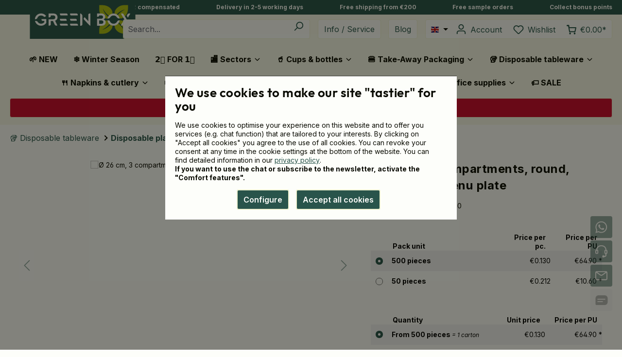

--- FILE ---
content_type: text/html; charset=UTF-8
request_url: https://www.biologischverpacken.de/en/sugarcane-menu-plate-oe-26-cm-3-compartments-round/dtw01460
body_size: 44440
content:


<!DOCTYPE html>

<html lang="en-US"
      itemscope="itemscope"
      itemtype="https://schema.org/WebPage">

    
                            
    <head>
                                    <meta charset="utf-8">
            
                            <meta name="viewport"
                      content="width=device-width, initial-scale=1, shrink-to-fit=no">
            
                            <meta name="author"
                      content="">
                <meta name="robots"
                      content="index,follow">
                <meta name="revisit-after"
                      content="15 days">
                <meta name="keywords"
                      content="">
                <meta name="description"
                      content="Sugarcane Menu Plates ✔️ Ø 26 cm, 3 Compartments ✔️ 500 Pieces ✔️ Grease-resistant ✔️ Particularly lightweight and biodegradable ➤ Buy here!">
            
                <meta property="og:type"
          content="product">
    <meta property="og:site_name"
          content="Green Box">
    <meta property="og:url"
          content="https://www.biologischverpacken.de/en/oe-26-cm-3-compartments-round-sugarcane-menu-plate/dtw01460">
    <meta property="og:title"
          content="Sugarcane Menu Plates (Ø 26 cm, 3 Compartments) | 500 Pieces">

    <meta property="og:description"
          content="Sugarcane Menu Plates ✔️ Ø 26 cm, 3 Compartments ✔️ 500 Pieces ✔️ Grease-resistant ✔️ Particularly lightweight and biodegradable ➤ Buy here!">
    <meta property="og:image"
          content="https://www.biologischverpacken.de/media/bc/b1/b8/1729780175/dtw01460-menueteller-aus-zuckerrohr-26-cm-3-kammern-rund.webp?ts=1760497717">

    
                        <meta property="product:price:amount"
          content="61.66">
    <meta property="product:price:currency"
          content="EUR">
    <meta property="product:product_link"
          content="https://www.biologischverpacken.de/en/oe-26-cm-3-compartments-round-sugarcane-menu-plate/dtw01460">

    <meta name="twitter:card"
          content="product">
    <meta name="twitter:site"
          content="Green Box">
    <meta name="twitter:title"
          content="Sugarcane Menu Plates (Ø 26 cm, 3 Compartments) | 500 Pieces">
    <meta name="twitter:description"
          content="Sugarcane Menu Plates ✔️ Ø 26 cm, 3 Compartments ✔️ 500 Pieces ✔️ Grease-resistant ✔️ Particularly lightweight and biodegradable ➤ Buy here!">
    <meta name="twitter:image"
          content="https://www.biologischverpacken.de/media/bc/b1/b8/1729780175/dtw01460-menueteller-aus-zuckerrohr-26-cm-3-kammern-rund.webp?ts=1760497717">

                            <meta itemprop="copyrightHolder"
                      content="Green Box">
                <meta itemprop="copyrightYear"
                      content="">
                <meta itemprop="isFamilyFriendly"
                      content="true">
                <meta itemprop="image"
                      content="https://www.biologischverpacken.de/media/d0/fa/59/1737108378/GRNBX_RGB_Rechteck_Boxed_compressed.svg?ts=1751899838">
            
                                            <meta name="theme-color"
                      content="#fdfefa">
                            
                                                <link rel="alternate" hreflang="de-CH" href="https://www.ecobiopack.ch/menueteller-aus-zuckerrohr-oe-26-cm-3-kammern-rund/dtw01460">
                                    <link rel="alternate" hreflang="fr-CH" href="https://www.ecobiopack.ch/fr/assiette-en-canne-a-sucre-oe-26-cm-3-compartiments-ronde/dtw01460">
                                    <link rel="alternate" hreflang="x-default" href="https://www.biologischverpacken.de/en/oe-26-cm-3-compartments-round-sugarcane-menu-plate/dtw01460">
                                    <link rel="alternate" hreflang="en-DE" href="https://www.biologischverpacken.de/en/oe-26-cm-3-compartments-round-sugarcane-menu-plate/dtw01460">
                                    <link rel="alternate" hreflang="de-DE" href="https://www.biologischverpacken.de/menueteller-aus-zuckerrohr-oe-26-cm-3-kammern-rund/dtw01460">
                                    <link rel="alternate" hreflang="fr-FR" href="https://www.ecobiopack.fr/assiette-en-canne-a-sucre-oe-26-cm-3-compartiments-ronde/dtw01460">
                                    <link rel="alternate" hreflang="nl-NL" href="https://www.ecobiopack.nl/suikerriet-menubord-oe-26-cm-3-vakken-rond/dtw01460">
                                    <link rel="alternate" hreflang="en-GB" href="https://www.ecobiopack.co.uk/oe-26-cm-3-compartments-round-sugarcane-menu-plate/dtw01460">
                                    
                        <link rel="shortcut icon"
                  href="https://www.biologischverpacken.de/media/b3/20/20/1737108378/GRNBX_RGB_Blume_compressed.svg?ts=1751899838">
        

            
        <link rel="mask-icon"
              href="https://www.biologischverpacken.de/media/b3/20/20/1737108378/GRNBX_RGB_Blume_compressed.svg?ts=1751899838"
              color="#29544b">
    
                    
        <link rel="apple-touch-icon"
            sizes="180x180"
            href="https://www.biologischverpacken.de/media/b3/20/20/1737108378/GRNBX_RGB_Blume_compressed.svg?ts=1751899838">
    
                                <link rel="canonical" href="https://www.biologischverpacken.de/en/oe-26-cm-3-compartments-round-sugarcane-menu-plate/dtw01460">
            
                    <title itemprop="name">Sugarcane Menu Plates (Ø 26 cm, 3 Compartments) | 500 Pieces</title>
        
                                                                            <link rel="stylesheet"
                      href="https://www.biologischverpacken.de/theme/871d5945f652cd9850888e3ed669f746/css/all.css?1763814276">
                                    
    <style type="text/css">
                                                            .bonus-system-redeem-points-container, .bonus-system-points-container,.bonus-system-points-header-container, .bonus-system-get-points-container  {
                background-color: rgba(255, 255, 255, 0) !important;
            }
            .badge-bonus-product {
                                    color: #fdfefa !important;
                                background-color: rgba(255, 255, 255, 0) !important;
            }
            .sidebar-bonus-header {
                background-color: rgba(255, 255, 255, 0) !important;
            }
        
        .bonus-brand {
                            background-color: rgba(0, 0, 0, 0) !important;
                                        color: #fdfefa !important;
                    }
                    .bonus-text {
                color: #090a01 !important;
            }
            .sidebar-bonus-header {
                color: #090a01 !important;
            }
            .bonus-system-points-header-container .bonus-text .nav-link.dropdown-toggle {
                color: #090a01 !important;
            }
            .bonus-system-account-left-menu .sidebar-bonus-header .bonus-you-have {
                color: #090a01 !important;
            }
            .bonus-system-account-left-menu .sidebar-bonus-header .bonus-you-have-points {
                color: #090a01 !important;
            }
            .bonus-system-points-header-container .bonus-text .nav-link.without-dropdown-toggle {
                color: #090a01 !important;
            }
                        .bonus-slider-container .noUi-horizontal .noUi-handle {
            background-color: #29544b !important;
        }
            </style>

                    
    <script>
        window.features = {"V6_5_0_0":true,"v6.5.0.0":true,"V6_6_0_0":true,"v6.6.0.0":true,"V6_7_0_0":false,"v6.7.0.0":false,"ADDRESS_SELECTION_REWORK":false,"address.selection.rework":false,"DISABLE_VUE_COMPAT":false,"disable.vue.compat":false,"ACCESSIBILITY_TWEAKS":true,"accessibility.tweaks":true,"ADMIN_VITE":false,"admin.vite":false,"TELEMETRY_METRICS":false,"telemetry.metrics":false,"PERFORMANCE_TWEAKS":false,"performance.tweaks":false,"CACHE_REWORK":false,"cache.rework":false,"SSO":false,"sso":false,"RULE_BUILDER":true,"rule.builder":true,"FLOW_BUILDER":true,"flow.builder":true,"CUSTOM_PRICES":false,"custom.prices":false,"SUBSCRIPTIONS":false,"subscriptions":false,"ADVANCED_SEARCH":true,"advanced.search":true,"MULTI_INVENTORY":false,"multi.inventory":false,"RETURNS_MANAGEMENT":false,"returns.management":false,"TEXT_GENERATOR":true,"text.generator":true,"CHECKOUT_SWEETENER":false,"checkout.sweetener":false,"IMAGE_CLASSIFICATION":false,"image.classification":false,"PROPERTY_EXTRACTOR":false,"property.extractor":false,"REVIEW_SUMMARY":false,"review.summary":false,"REVIEW_TRANSLATOR":false,"review.translator":false,"CONTENT_GENERATOR":true,"content.generator":true,"EXPORT_ASSISTANT":true,"export.assistant":true,"QUICK_ORDER":false,"quick.order":false,"EMPLOYEE_MANAGEMENT":false,"employee.management":false,"QUOTE_MANAGEMENT":false,"quote.management":false,"CAPTCHA":true,"captcha":true,"NATURAL_LANGUAGE_SEARCH":true,"natural.language.search":true};
    </script>
        
                    <script type="text/javascript">
        var _paq = window._paq || [];
    var ironMatomoDataLayer = {
        'matomoUrl': "https://www.biologischverpacken.de/",
        'matomoScript': "mtm.js",
        'siteId': "1",
        'cookieDomain': "",
        'startTracking': "0",
        'cookieName': "",
        'cookieValue': "",
        'cookieValueAsRegex': "",
        'requireCookieConsent': "1",
        'track': [],
        'trackLast': [],
    };
            ironMatomoDataLayer.track.push(['requireCookieConsent']);
                                
    ironMatomoDataLayer.track.push(['setEcommerceView',"DTW01460","Ø 26 cm, 3 compartments, round, Sugarcane-menu plate","Disposable plates",64.90]);
            ironMatomoDataLayer.trackLast.push(['trackPageView']);
    ironMatomoDataLayer.trackLast.push(['enableLinkTracking']);
    ironMatomoDataLayer.trackLast.push(['setTrackerUrl', ironMatomoDataLayer.matomoUrl + 'mtmtr']);
    ironMatomoDataLayer.trackLast.push(['setSiteId', ironMatomoDataLayer.siteId]);
    </script>
                    <script language="javascript" type="text/javascript" charset="utf-8" data-swkweb-greenbox-cookie-manager>
        window['swkwebCookieManagerCallbacks'] = {};

                    window['swkwebCookieManagerCallbacks']['freshchat'] = function freshchatCallback() {
                var fcEl = document.querySelector('.freshchat-container[data-freshchat-deferred-loading]');
                if (fcEl) {
                    fcEl.classList.remove('is-disabled');
                    fcEl.removeAttribute('title');
                }
            };
        
                    window['swkwebCookieManagerCallbacks']['bingads'] = function bingadsCallback() {
                function loadBingads() {
                    (function(w,d,t,r,u) {
                        var f,n,i;w[u]=w[u]||[],f=function(){var o={ti:"5284111"};o.q=w[u],w[u]=new UET(o),w[u].push("pageLoad")},n=d.createElement(t),n.src=r,n.async=1,n.onload=n.onreadystatechange=function(){var s=this.readyState;s&&s!=="loaded"&&s!=="complete"||(f(),n.onload=n.onreadystatechange=null)},i=d.getElementsByTagName(t)[0],i.parentNode.insertBefore(n,i);
                    })(window,document,"script","//bat.bing.com/bat.js","uetq");

                    window.uetq = window.uetq || [];
                    window.uetq.push('consent', 'default', { 'ad_storage': 'granted' });

                                    };

                loadBingads();
            }
        
        
                    window['swkwebCookieManagerCallbacks']['sendInBlue'] = function sendInBlueCallback() {
                var newsletterMailInput = document.querySelector('#sib-form input#EMAIL');

                function initSendInBlue() {
                    if (newsletterMailInput) {
                        newsletterMailInput.disabled = false;
                        newsletterMailInput.title = null;
                    }

                    var newsletterCookieMessage = document.querySelector('#sibCookieMessage');
                    if (newsletterCookieMessage) {
                        newsletterCookieMessage.style.display = 'none';
                    }

                    var disabledFormButton = document.querySelector('#sib-form button[type="submit"][disabled]');
                    if (disabledFormButton) {
                        disabledFormButton.disabled = false;
                    }
                }

                function loadSendInBlue() {
                    window['AUTOHIDE'] = Boolean(0);

                    window['REQUIRED_CODE_ERROR_MESSAGE'] = 'Please choose a country code';
                    window['EMAIL_INVALID_MESSAGE'] = window['SMS_INVALID_MESSAGE'] = 'Invalid data';
                    window['REQUIRED_ERROR_MESSAGE'] = 'Please fill in this field.';
                    window['GENERIC_INVALID_MESSAGE'] = 'Invalid data';
                    window['translation'] = {
                      common: {
                        selectedList: '{quantity} list selected',
                        selectedLists: '{quantity} lists selected'
                      }
                    };

                    var sendInBlueScriptTag = document.createElement('script');
                    sendInBlueScriptTag.src = 'https://sibforms.com/forms/end-form/build/main.js';
                    sendInBlueScriptTag.onload = initSendInBlue;
                    document.body.appendChild(sendInBlueScriptTag);
                };

                if (newsletterMailInput) {
                    loadSendInBlue();
                }
            }
        
        
        
                    window['swkwebCookieManagerCallbacks']['microsoftClarity'] = function microsoftClarityCallback() {
                function loadMicrosoftClarity() {
                    (function(c,l,a,r,i,t,y){
                        c[a]=c[a]||function(){(c[a].q=c[a].q||[]).push(arguments)};
                        t=l.createElement(r);t.async=1;t.src="https://www.clarity.ms/tag/"+i;
                        y=l.getElementsByTagName(r)[0];y.parentNode.insertBefore(t,y);
                        c[a]('consent');
                    })(window, document, "clarity", "script", 'lmqwedvftd');
                };

                loadMicrosoftClarity();
            }
        
                    window['swkwebCookieManagerCallbacks']['metaTracking'] = function metaTrackingCallback() {
                function loadMetaTracking() {
                    !function(f,b,e,v,n,t,s)
                    {if(f.fbq)return;n=f.fbq=function(){n.callMethod?
                    n.callMethod.apply(n,arguments):n.queue.push(arguments)};
                    if(!f._fbq)f._fbq=n;n.push=n;n.loaded=!0;n.version='2.0';
                    n.queue=[];t=b.createElement(e);t.async=!0;
                    t.src=v;s=b.getElementsByTagName(e)[0];
                    s.parentNode.insertBefore(t,s)}(window, document,'script',
                    'https://connect.facebook.net/en_US/fbevents.js');
                    fbq('init', '1495263578447820');
                    fbq('track', 'PageView');
                };

                loadMetaTracking();
            }
            </script>

                                                                    
        <script language="javascript" type="text/javascript" charset="utf-8" data-swkweb-webgains-tracking data-swkweb-webgains-tracking-options="{&quot;programId&quot;:&quot;310216&quot;,&quot;conversionParameters&quot;:null,&quot;retargetingId&quot;:&quot;3faa293cf3&quot;,&quot;regargetingData&quot;:{&quot;pageType&quot;:&quot;product&quot;,&quot;productId&quot;:&quot;DTW01460&quot;,&quot;productPrice&quot;:7.93,&quot;productName&quot;:&quot;\u00d8 26 cm, 3 compartments, round, Sugarcane-menu plate&quot;,&quot;categoryId&quot;:&quot;36d0037dbb5443408e60020000004780&quot;}}"></script>
    
                            
            <script>
                            window.gtagActive = true;
        window.gtagURL = 'https://www.googletagmanager.com/gtm.js?id=GTM-5D6QQTDM'
        window.controllerName = 'product';
        window.actionName = 'index';
        window.trackOrders = '1';
        window.gtagTrackingId = 'GTM-5D6QQTDM';
        window.dataLayer = window.dataLayer || [];
        window.gtagConfig = {
            'anonymize_ip': '1',
            'cookie_domain': 'none',
            'cookie_prefix': '_swag_ga',
        };

        function gtag() { dataLayer.push(arguments); }
                </script>
            
            <script>
            window.dataLayer = window.dataLayer || [];
            function gtag() { dataLayer.push(arguments); }

            (() => {
                const analyticsStorageEnabled = document.cookie.split(';').some((item) => item.trim().includes('google-analytics-enabled=1'));
                const adsEnabled = document.cookie.split(';').some((item) => item.trim().includes('google-ads-enabled=1'));

                // Always set a default consent for consent mode v2
                gtag('consent', 'default', {
                    'ad_user_data': adsEnabled ? 'granted' : 'denied',
                    'ad_storage': adsEnabled ? 'granted' : 'denied',
                    'ad_personalization': adsEnabled ? 'granted' : 'denied',
                    'analytics_storage': analyticsStorageEnabled ? 'granted' : 'denied'
                });
            })();
        </script>
    
        

                                
            

    
                
                                    <script>
                    window.useDefaultCookieConsent = true;
                </script>
                    
                                <script>
                window.activeNavigationId = '36d0037dbb5443408e60020000004803';
                window.router = {
                    'frontend.cart.offcanvas': '/en/checkout/offcanvas',
                    'frontend.cookie.offcanvas': '/en/cookie/offcanvas',
                    'frontend.checkout.finish.page': '/en/checkout/finish',
                    'frontend.checkout.info': '/en/widgets/checkout/info',
                    'frontend.menu.offcanvas': '/en/widgets/menu/offcanvas',
                    'frontend.cms.page': '/en/widgets/cms',
                    'frontend.cms.navigation.page': '/en/widgets/cms/navigation',
                    'frontend.account.addressbook': '/en/widgets/account/address-book',
                    'frontend.country.country-data': '/en/country/country-state-data',
                    'frontend.app-system.generate-token': '/en/app-system/Placeholder/generate-token',
                    };
                window.salesChannelId = '65a1ac1325a84487b26b8a53c07094e9';
            </script>
        
                                <script>
                
                window.breakpoints = {"xs":0,"sm":576,"md":768,"lg":992,"xl":1200,"xxl":1400};
            </script>
        
                                    <script>
                    window.customerLoggedInState = 0;

                    window.wishlistEnabled = 1;
                </script>
                    
                        
                            <script>
                window.themeAssetsPublicPath = 'https://www.biologischverpacken.de/theme/dc1d039be94640d9a19e27d254fad15e/assets/';
            </script>
        
                        
    <script>
        window.validationMessages = {"required":"Input should not be empty.","email":"Invalid email address. Email addresses must use the format \"user@example.com\".","confirmation":"Confirmation field does not match.","minLength":"Input is too short."};
    </script>
        
        
                                                    <script>
                        window.themeJsPublicPath = 'https://www.biologischverpacken.de/theme/871d5945f652cd9850888e3ed669f746/js/';
                    </script>
                                            <script type="text/javascript" src="https://www.biologischverpacken.de/theme/871d5945f652cd9850888e3ed669f746/js/storefront/storefront.js?1763814276" defer></script>
                                            <script type="text/javascript" src="https://www.biologischverpacken.de/theme/871d5945f652cd9850888e3ed669f746/js/swkweb-pseudovariants/swkweb-pseudovariants.js?1763814276" defer></script>
                                            <script type="text/javascript" src="https://www.biologischverpacken.de/theme/871d5945f652cd9850888e3ed669f746/js/swkweb-infomodal/swkweb-infomodal.js?1763814276" defer></script>
                                            <script type="text/javascript" src="https://www.biologischverpacken.de/theme/871d5945f652cd9850888e3ed669f746/js/swkweb-gross-net-price-switch/swkweb-gross-net-price-switch.js?1763814276" defer></script>
                                            <script type="text/javascript" src="https://www.biologischverpacken.de/theme/871d5945f652cd9850888e3ed669f746/js/mollie-payments/mollie-payments.js?1763814276" defer></script>
                                            <script type="text/javascript" src="https://www.biologischverpacken.de/theme/871d5945f652cd9850888e3ed669f746/js/swkweb-print-upload/swkweb-print-upload.js?1763814276" defer></script>
                                            <script type="text/javascript" src="https://www.biologischverpacken.de/theme/871d5945f652cd9850888e3ed669f746/js/swkweb-content-manager/swkweb-content-manager.js?1763814276" defer></script>
                                            <script type="text/javascript" src="https://www.biologischverpacken.de/theme/871d5945f652cd9850888e3ed669f746/js/tmms-cms-element-period-request-form/tmms-cms-element-period-request-form.js?1763814276" defer></script>
                                            <script type="text/javascript" src="https://www.biologischverpacken.de/theme/871d5945f652cd9850888e3ed669f746/js/merways-ecobono/merways-ecobono.js?1763814276" defer></script>
                                            <script type="text/javascript" src="https://www.biologischverpacken.de/theme/871d5945f652cd9850888e3ed669f746/js/iron-matomo/iron-matomo.js?1763814276" defer></script>
                                            <script type="text/javascript" src="https://www.biologischverpacken.de/theme/871d5945f652cd9850888e3ed669f746/js/sensus-uptain-connect6/sensus-uptain-connect6.js?1763814276" defer></script>
                                            <script type="text/javascript" src="https://www.biologischverpacken.de/theme/871d5945f652cd9850888e3ed669f746/js/advanced-search/advanced-search.js?1763814276" defer></script>
                                            <script type="text/javascript" src="https://www.biologischverpacken.de/theme/871d5945f652cd9850888e3ed669f746/js/captcha/captcha.js?1763814276" defer></script>
                                            <script type="text/javascript" src="https://www.biologischverpacken.de/theme/871d5945f652cd9850888e3ed669f746/js/a-i-search/a-i-search.js?1763814276" defer></script>
                                            <script type="text/javascript" src="https://www.biologischverpacken.de/theme/871d5945f652cd9850888e3ed669f746/js/swkweb-account-order/swkweb-account-order.js?1763814276" defer></script>
                                            <script type="text/javascript" src="https://www.biologischverpacken.de/theme/871d5945f652cd9850888e3ed669f746/js/prems-bonus-system/prems-bonus-system.js?1763814276" defer></script>
                                            <script type="text/javascript" src="https://www.biologischverpacken.de/theme/871d5945f652cd9850888e3ed669f746/js/cogi-friends/cogi-friends.js?1763814276" defer></script>
                                            <script type="text/javascript" src="https://www.biologischverpacken.de/theme/871d5945f652cd9850888e3ed669f746/js/swkweb-greenbox-theme/swkweb-greenbox-theme.js?1763814276" defer></script>
                                                        

    
        
        
        
        
    
        
                            

                                
    <script>
        window.mollie_javascript_use_shopware = '1'
    </script>

    

    </head>

    <body class="is-ctl-product is-act-index ">

            
                
    
    
            <div id="page-top" class="skip-to-content bg-primary-subtle text-primary-emphasis overflow-hidden" tabindex="-1">
            <div class="container skip-to-content-container d-flex justify-content-center visually-hidden-focusable">
                                                                                        <a href="#content-main" class="skip-to-content-link d-inline-flex text-decoration-underline m-1 p-2 fw-bold gap-2">
                                Skip to main content
                            </a>
                                            
                                                                        <a href="#header-main-search-input" class="skip-to-content-link d-inline-flex text-decoration-underline m-1 p-2 fw-bold gap-2 d-none d-sm-block">
                                Skip to search
                            </a>
                                            
                                                                        <a href="#main-navigation-menu" class="skip-to-content-link d-inline-flex text-decoration-underline m-1 p-2 fw-bold gap-2 d-none d-lg-block">
                                Skip to main navigation
                            </a>
                                                                        </div>
        </div>
        
                        <noscript class="noscript-main">
                
    <div role="alert"
         aria-live="polite"
                  class="alert alert-info d-flex align-items-center">
                                                                                    
                                                            <span class="icon icon-info" aria-hidden="true">
                                        <svg xmlns="http://www.w3.org/2000/svg" xmlns:xlink="http://www.w3.org/1999/xlink" width="24" height="24" viewBox="0 0 24 24"><defs><path d="M12 7c.5523 0 1 .4477 1 1s-.4477 1-1 1-1-.4477-1-1 .4477-1 1-1zm1 9c0 .5523-.4477 1-1 1s-1-.4477-1-1v-5c0-.5523.4477-1 1-1s1 .4477 1 1v5zm11-4c0 6.6274-5.3726 12-12 12S0 18.6274 0 12 5.3726 0 12 0s12 5.3726 12 12zM12 2C6.4772 2 2 6.4772 2 12s4.4772 10 10 10 10-4.4772 10-10S17.5228 2 12 2z" id="icons-default-info" /></defs><use xlink:href="#icons-default-info" fill="#758CA3" fill-rule="evenodd" /></svg>
                    </span>
                                                        
                                    
    
                    <div class="alert-content-container">
                                                    
                                                        <div class="alert-content">                                                    To be able to use the full range of Shopware 6, we recommend activating Javascript in your browser.
                                                                </div>                
                                                                </div>
            </div>
            </noscript>
        
                                        
    <div class="top-bar w-100">
        <div class="container top-bar-usp-wrapper d-flex align-items-center justify-content-between">
            <div class="top-bar-usp">
                <style>* {hyphens:auto;}</style><a title="CO2 compensated" href="https://www.biologischverpacken.de/en/guide/definitions/climate-safe-3600" target="_blank">CO2 compensated</a>
            </div>

            <div class="top-bar-usp">
                <a title="Delivery in 2-5 working days" href="https://www.biologischverpacken.de/en/service/general/faq#faqshipping" target="_blank">Delivery in 2-5 working days</a>
            </div>
            <div class="top-bar-usp d-none d-sm-block">
                                <a title="Free shipping from €200" href="https://www.biologischverpacken.de/en/service/general/faq#faqshipping" target="_blank">Free shipping from €200</a>
            </div>

            <div class="top-bar-usp d-none d-md-block">
                <a target="_blank" href="https://www.biologischverpacken.de/en/service/products-orders/sample-order" title="Free sample orders">Free sample orders</a>
            </div>

            <div class="top-bar-usp d-none d-xl-block">
                <a title="Collect bonus points" href="https://www.biologischverpacken.de/en/service/general/loyalty-program" target="_blank">Collect bonus points</a>
            </div>
        </div>
    </div>

                    
    
                <header class="header-main">
                                            <div class="container-full">
            
        <div class="container">
                <div class="row align-items-center header-row">
                <div class="d-flex justify-content-start col-auto header-logo-col px-0">
            <div class="header-logo-main text-center">
                    <a class="header-logo-main-link"
               href="/en/"
               title="Go to homepage">
                                    <picture class="header-logo-picture d-block m-auto">
                                                                                    <source srcset="https://www.biologischverpacken.de/media/b3/20/20/1737108378/GRNBX_RGB_Blume_compressed.svg?ts=1751899838"
                                        media="(min-width: 768px) and (max-width: 991px)">
                                                    
                                                                                    <source srcset="https://www.biologischverpacken.de/media/b3/20/20/1737108378/GRNBX_RGB_Blume_compressed.svg?ts=1751899838"
                                        media="(max-width: 767px)">
                                                    
                                                                                    <img src="https://www.biologischverpacken.de/media/d0/fa/59/1737108378/GRNBX_RGB_Rechteck_Boxed_compressed.svg?ts=1751899838"
                                     alt="Go to homepage"
                                     class="img-fluid header-logo-main-img">
                                                                        </picture>
                            </a>
            </div>
    </div>

            
                <div class="col-10 col-sm-8 ms-auto flex-grow-1">
        <div class="row">
                            <div class="col-12 order-1 col-sm-auto order-sm-2 header-actions-col">
                    <div class="row g-0">
                            <div class="col-auto d-lg-none order-2 ps-1">
        <div class="menu-button">
                                                    <button
                                            class="btn nav-main-toggle-btn header-actions-btn"
                                            type="button"
                                            data-off-canvas-menu="true"
                                            aria-label="Menu"
                                        >
                                                                                                    <span class="icon icon-stack">
                                        <svg xmlns="http://www.w3.org/2000/svg" xmlns:xlink="http://www.w3.org/1999/xlink" width="24" height="24" viewBox="0 0 24 24"><defs><path d="M3 13c-.5523 0-1-.4477-1-1s.4477-1 1-1h18c.5523 0 1 .4477 1 1s-.4477 1-1 1H3zm0-7c-.5523 0-1-.4477-1-1s.4477-1 1-1h18c.5523 0 1 .4477 1 1s-.4477 1-1 1H3zm0 14c-.5523 0-1-.4477-1-1s.4477-1 1-1h18c.5523 0 1 .4477 1 1s-.4477 1-1 1H3z" id="icons-default-stack" /></defs><use xlink:href="#icons-default-stack" fill="#758CA3" fill-rule="evenodd" /></svg>
                    </span>
                                                                                        </button>
                                    
        </div>
    </div>

                            <div class="col header-search-col ps-2 pe-1 pe-lg-2">
        
            <div class="header-search">
                
    
                    <form action="/en/search"
                      method="get"
                      data-search-widget="true"
                      data-search-widget-options="{&quot;searchWidgetMinChars&quot;:3}"
                      data-url="/en/suggest?search="
                      class="header-search-form">
                                            <div class="input-group">
                                                            <input type="search"
                                       id="header-main-search-input"
                                       name="search"
                                       class="form-control header-search-input"
                                       autocomplete="off"
                                       autocapitalize="off"
                                       placeholder="Search..."
                                       aria-label="Search..."
                                       value=""
                                >
                            
                                                            <button type="submit"
                                        class="btn header-search-btn"
                                        aria-label="Search">
                                    <span class="header-search-icon">
                                                <span class="icon icon-search">
                                        <svg xmlns="http://www.w3.org/2000/svg" xmlns:xlink="http://www.w3.org/1999/xlink" width="24" height="24" viewBox="0 0 24 24"><defs><path d="M10.0944 16.3199 4.707 21.707c-.3905.3905-1.0237.3905-1.4142 0-.3905-.3905-.3905-1.0237 0-1.4142L8.68 14.9056C7.6271 13.551 7 11.8487 7 10c0-4.4183 3.5817-8 8-8s8 3.5817 8 8-3.5817 8-8 8c-1.8487 0-3.551-.627-4.9056-1.6801zM15 16c3.3137 0 6-2.6863 6-6s-2.6863-6-6-6-6 2.6863-6 6 2.6863 6 6 6z" id="icons-default-search" /></defs><use xlink:href="#icons-default-search" fill="#758CA3" fill-rule="evenodd" /></svg>
                    </span>
                                        </span>
                                </button>
                            
                                                            <button class="btn header-close-btn js-search-close-btn d-none"
                                        type="button"
                                        aria-label="Close the dropdown search">
                                    <span class="header-close-icon">
                                                <span class="icon icon-x">
                                        <svg xmlns="http://www.w3.org/2000/svg" xmlns:xlink="http://www.w3.org/1999/xlink" width="24" height="24" viewBox="0 0 24 24"><defs><path d="m10.5858 12-7.293-7.2929c-.3904-.3905-.3904-1.0237 0-1.4142.3906-.3905 1.0238-.3905 1.4143 0L12 10.5858l7.2929-7.293c.3905-.3904 1.0237-.3904 1.4142 0 .3905.3906.3905 1.0238 0 1.4143L13.4142 12l7.293 7.2929c.3904.3905.3904 1.0237 0 1.4142-.3906.3905-1.0238.3905-1.4143 0L12 13.4142l-7.2929 7.293c-.3905.3904-1.0237.3904-1.4142 0-.3905-.3906-.3905-1.0238 0-1.4143L10.5858 12z" id="icons-default-x" /></defs><use xlink:href="#icons-default-x" fill="#758CA3" fill-rule="evenodd" /></svg>
                    </span>
                                        </span>
                                </button>
                                                    </div>
                                    </form>
            

        </div>
        </div>

    <div class="col-auto px-1 search-toggle-container">
        <button class="btn header-actions-btn search-toggle-btn js-search-toggle-btn collapsed"
                type="button"
                data-bs-toggle="collapse"
                data-bs-target="#searchCollapse"
                aria-expanded="false"
                aria-controls="searchCollapse"
                aria-label="Search">
                    <span class="icon icon-search">
                                        <svg xmlns="http://www.w3.org/2000/svg" xmlns:xlink="http://www.w3.org/1999/xlink" width="24" height="24" viewBox="0 0 24 24"><use xlink:href="#icons-default-search" fill="#758CA3" fill-rule="evenodd" /></svg>
                    </span>
            </button>
    </div>

    <div class="col-auto header-service-col d-none d-lg-flex ps-2 pe-3">
        <a class="btn header-actions-btn" href="https://www.biologischverpacken.de/en/service/" title="Info / Service">Info / Service</a>
        <a class="btn header-actions-btn" href="https://www.biologischverpacken.de/en/guide/" title="Blog">Blog</a>
    </div>

                                                                            
                        
                            <div class="col-auto header-personal-col mb-0 order-1 d-flex">
                    <div class="px-1 d-none d-lg-block">
                    
                
            <div class="top-bar-nav-item top-bar-language">
                            <form method="post"
                      action="/en/checkout/language"
                      class="language-form"
                      data-form-auto-submit="true">
                                                                                            
                        <div class="languages-menu dropdown">
                            <button class="btn dropdown-toggle top-bar-nav-btn"
                                    type="button"
                                    id="languagesDropdown-top-bar"
                                    data-bs-toggle="dropdown"
                                    aria-haspopup="true"
                                    aria-expanded="false"
                                    aria-label="Change language (English is the current language)">
                                <span aria-hidden="true" class="top-bar-list-icon language-flag country-us language-en"></span>
                                                                <span class="top-bar-nav-text d-none d-md-inline">English</span>
                            </button>

                                                            <ul class="top-bar-list dropdown-menu dropdown-menu-end"
                                    aria-label="Available languages">
                                                                            
                                                                                                                        <li class="top-bar-list-item">
                                                                                                                                                                                            
                                                                                                                                                    <button class="dropdown-item d-flex align-items-center gap-2" type="submit" name="languageId" id="top-bar-2fbb5fe2e29a4d70aa5854ce7ce3e20b" value="2fbb5fe2e29a4d70aa5854ce7ce3e20b">
                                                        <span aria-hidden="true" class="top-bar-list-icon language-flag country-de language-de"></span>
                                                        Deutsch
                                                    </button>
                                                
                                                                                                                                    </li>
                                                                            
                                                                                                                        <li class="top-bar-list-item item-checked active">
                                                                                                                                                                                            
                                                                                                                                                    <button class="dropdown-item d-flex align-items-center gap-2 active" type="submit" name="languageId" id="top-bar-517760acaa5f4a8a9b47dd4e6258060d" value="517760acaa5f4a8a9b47dd4e6258060d">
                                                        <span aria-hidden="true" class="top-bar-list-icon language-flag country-us language-en"></span>
                                                        English
                                                    </button>
                                                
                                                                                                                                    </li>
                                                                    </ul>
                                                    </div>

                        <input name="redirectTo" type="hidden" value="frontend.detail.page">

                                                    <input name="redirectParameters[_httpCache]" type="hidden" value="1">
                                                    <input name="redirectParameters[productId]" type="hidden" value="36d0037dbb5443408e60010000015430">
                                                            </form>
                    </div>
                </div>
        
        <div class="account-menu px-1">
                <div class="dropdown">
            <button class="btn account-menu-btn"
            type="button"
            id="accountWidget"
            data-account-menu="true"
            data-bs-toggle="dropdown"
            aria-haspopup="true"
            aria-expanded="false"
            aria-label="Account"
            title="Account">
                <span class="icon icon-avatar">
                                        <svg xmlns="http://www.w3.org/2000/svg" xmlns:xlink="http://www.w3.org/1999/xlink" width="24" height="24" viewBox="0 0 24 24"><defs><path d="M12 3C9.7909 3 8 4.7909 8 7c0 2.2091 1.7909 4 4 4 2.2091 0 4-1.7909 4-4 0-2.2091-1.7909-4-4-4zm0-2c3.3137 0 6 2.6863 6 6s-2.6863 6-6 6-6-2.6863-6-6 2.6863-6 6-6zM4 22.099c0 .5523-.4477 1-1 1s-1-.4477-1-1V20c0-2.7614 2.2386-5 5-5h10.0007c2.7614 0 5 2.2386 5 5v2.099c0 .5523-.4477 1-1 1s-1-.4477-1-1V20c0-1.6569-1.3431-3-3-3H7c-1.6569 0-3 1.3431-3 3v2.099z" id="icons-default-avatar" /></defs><use xlink:href="#icons-default-avatar" fill="#758CA3" fill-rule="evenodd" /></svg>
                    </span>
            <span class="d-none d-md-inline-block ms-md-2">Account</span>
    </button>

                    <div class="dropdown-menu dropdown-menu-end account-menu-dropdown js-account-menu-dropdown"
                 aria-labelledby="accountWidget">
                

        
            <div class="offcanvas-header">
                            <button class="btn btn-light offcanvas-close js-offcanvas-close">
                                                    <span class="icon icon-x icon-sm">
                                        <svg xmlns="http://www.w3.org/2000/svg" xmlns:xlink="http://www.w3.org/1999/xlink" width="24" height="24" viewBox="0 0 24 24"><use xlink:href="#icons-default-x" fill="#758CA3" fill-rule="evenodd" /></svg>
                    </span>
                        
                                            Close menu
                                    </button>
                    </div>
    
            <div class="offcanvas-body">
                <div class="account-menu">
                                    <div class="dropdown-header account-menu-header">
                    Account
                </div>
                    
                                    <div class="account-menu-login">
                                            <a href="/en/account/login"
                           title="Log in"
                           class="btn btn-primary account-menu-login-button">
                            Log in
                        </a>
                    
                                            <div class="account-menu-register">
                            or
                            <a href="/en/account/login"
                               title="Sign up">
                                sign up
                            </a>
                        </div>
                                    </div>
                    
                </div>
        </div>
                </div>
            </div>
        </div>

        <div class="header-wishlist px-1 d-none d-lg-flex">
            <a class="btn header-wishlist-btn header-actions-btn"
               href="/en/wishlist"
               title="Wishlist"
               aria-label="Wishlist">
                    
            <span class="header-wishlist-icon">
                    <span class="icon icon-heart">
                                        <svg xmlns="http://www.w3.org/2000/svg" xmlns:xlink="http://www.w3.org/1999/xlink" width="24" height="24" viewBox="0 0 24 24"><defs><path d="M20.0139 12.2998c1.8224-1.8224 1.8224-4.7772 0-6.5996-1.8225-1.8225-4.7772-1.8225-6.5997 0L12 7.1144l-1.4142-1.4142c-1.8225-1.8225-4.7772-1.8225-6.5997 0-1.8224 1.8224-1.8224 4.7772 0 6.5996l7.519 7.519a.7.7 0 0 0 .9899 0l7.5189-7.519zm1.4142 1.4142-7.519 7.519c-1.0543 1.0544-2.7639 1.0544-3.8183 0L2.572 13.714c-2.6035-2.6035-2.6035-6.8245 0-9.428 2.6035-2.6035 6.8246-2.6035 9.4281 0 2.6035-2.6035 6.8246-2.6035 9.428 0 2.6036 2.6035 2.6036 6.8245 0 9.428z" id="icons-default-heart" /></defs><use xlink:href="#icons-default-heart" fill="#758CA3" fill-rule="evenodd" /></svg>
                    </span>
            </span>
    
    
    
    <span class="badge bg-primary header-wishlist-badge"
          id="wishlist-basket"
          data-wishlist-storage="true"
          data-wishlist-storage-options="{&quot;listPath&quot;:&quot;\/en\/wishlist\/list&quot;,&quot;mergePath&quot;:&quot;\/en\/wishlist\/merge&quot;,&quot;pageletPath&quot;:&quot;\/en\/wishlist\/merge\/pagelet&quot;}"
          data-wishlist-widget="true"
          data-wishlist-widget-options="{&quot;showCounter&quot;:true}"
    ></span>

                <span class="d-none d-md-inline-block ms-md-2">Wishlist</span>
            </a>
        </div>

        <div class="header-cart px-1" data-off-canvas-cart="true">
            <a class="btn header-cart-btn"
               href="/en/checkout/cart"
               data-cart-widget="true"
               title="Shopping cart">
                    <span class="header-cart-icon">
                <span class="icon icon-greenbox icon-greenbox-cart">
                                        <svg xmlns="http://www.w3.org/2000/svg" viewBox="0 0 175 171"><path d="M144.2,170.9 C135.7,170.9 128.9,163.4 128.9,154.1 C128.9,144.8 135.8,137.3 144.2,137.3 C152.7,137.3 159.6,144.8 159.6,154.1 C159.5,163.4 152.6,170.9 144.2,170.9 Z M62.3,170.9 C53.8,170.9 47,163.4 47,154.1 C47,144.8 53.9,137.3 62.3,137.3 C70.7,137.3 77.6,144.8 77.6,154.1 C77.6,163.4 70.8,170.9 62.3,170.9 Z M54,132.5 C49.6,132.5 45.9,129.4 45.1,125 L27.9,24.5 L10.6,24.5 C5,24.5 0.5,19.4 0.5,13.1 C0.5,12.5 0.6,11.9 0.7,11.3 L1.5,7 C2.4,2.5 6.8,0.1 11.4,0.6 L38.6,0.6 C42.4,0.9 45.6,3.6 46.6,7.4 L47.7,11.8 L52,40.7 L165.3,41.2 C168.1,41.2 170.8,42.6 172.5,44.8 C174.5,47.5 175.3,51.1 174.6,54.6 L159.9,123.8 C159,127.9 155.4,130.8 151.3,130.9 L54.4,132.5 C54.1,132.5 54.1,132.5 54,132.5 Z M52,58.7 L61.6,114.4 L143.7,113.1 L155.2,59.2 L52,58.7 Z"/></svg>

                    </span>
        </span>
        <span class="header-cart-total d-none d-md-inline-block ms-md-2">
        €0.00*
    </span>
            </a>
        </div>
    </div>
                    </div>
                </div>
            
        </div>
    </div>

    <div class="col-12 px-0 order-2 d-block d-md-none">
        
            <div class="collapse" id="searchCollapse">
            <div class="header-search">
                    
    
                    <form action="/en/search"
                      method="get"
                      data-search-widget="true"
                      data-search-widget-options="{&quot;searchWidgetMinChars&quot;:3}"
                      data-url="/en/suggest?search="
                      class="header-search-form">
                                            <div class="input-group">
                                                            <input type="search"
                                       id="header-main-search-input"
                                       name="search"
                                       class="form-control header-search-input"
                                       autocomplete="off"
                                       autocapitalize="off"
                                       placeholder="Search..."
                                       aria-label="Search..."
                                       value=""
                                >
                            
                                                            <button type="submit"
                                        class="btn header-search-btn"
                                        aria-label="Search">
                                    <span class="header-search-icon">
                                                <span class="icon icon-search">
                                        <svg xmlns="http://www.w3.org/2000/svg" xmlns:xlink="http://www.w3.org/1999/xlink" width="24" height="24" viewBox="0 0 24 24"><use xlink:href="#icons-default-search" fill="#758CA3" fill-rule="evenodd" /></svg>
                    </span>
                                        </span>
                                </button>
                            
                                                            <button class="btn header-close-btn js-search-close-btn d-none"
                                        type="button"
                                        aria-label="Close the dropdown search">
                                    <span class="header-close-icon">
                                                <span class="icon icon-x">
                                        <svg xmlns="http://www.w3.org/2000/svg" xmlns:xlink="http://www.w3.org/1999/xlink" width="24" height="24" viewBox="0 0 24 24"><use xlink:href="#icons-default-x" fill="#758CA3" fill-rule="evenodd" /></svg>
                    </span>
                                        </span>
                                </button>
                                                    </div>
                                    </form>
            

            </div>
        </div>
        </div>
        </div>
    
    </div>
    </div>
                </header>
            

                            <div class="nav-main d-none d-lg-block">
            <div class="container">
        
                    <nav class="navbar navbar-expand-lg main-navigation-menu"
                 id="main-navigation-menu"
                 itemscope="itemscope"
                 itemtype="https://schema.org/SiteNavigationElement"
                 data-navbar="true"
                 data-navbar-options="{&quot;pathIdList&quot;:[&quot;36d0037dbb5443408e60020000004780&quot;,&quot;36d0037dbb5443408e60020000004801&quot;]}"
                 aria-label="Main navigation">
                <div class="collapse navbar-collapse" id="main_nav">
                    <ul class="navbar-nav main-navigation-menu-list flex-wrap">
                        
                                                                            
                        
                                                                                                                                                            
                                                                    <li class="nav-item nav-item-36d0037dbb5443408e60020000004950 ">
                                            <a class="nav-link nav-item-36d0037dbb5443408e60020000004950-link root main-navigation-link p-2"
        href="https://www.biologischverpacken.de/en/new/"
                        itemprop="url"
        title="🌱 NEW"
    >
                                                            <span itemprop="name" class="main-navigation-link-text">🌱 NEW</span>
                                                
            </a>

                                                                            </li>
                                                                                                                                                                                            
                                                                    <li class="nav-item nav-item-36d0037dbb5443408e60020000004968 ">
                                            <a class="nav-link nav-item-36d0037dbb5443408e60020000004968-link root main-navigation-link p-2"
        href="https://www.biologischverpacken.de/en/winter-season/"
                        itemprop="url"
        title="❄️ Winter Season"
    >
                                                            <span itemprop="name" class="main-navigation-link-text">❄️ Winter Season</span>
                                                
            </a>

                                                                            </li>
                                                                                                                                                                                            
                                                                    <li class="nav-item nav-item-14a74be0c4cde2ce42f92208342506f0 ">
                                            <a class="nav-link nav-item-14a74be0c4cde2ce42f92208342506f0-link root main-navigation-link p-2"
        href="https://www.biologischverpacken.de/en/2-for-1/"
                        itemprop="url"
        title="2️⃣ FOR  1️⃣"
    >
                                                            <span itemprop="name" class="main-navigation-link-text">2️⃣ FOR  1️⃣</span>
                                                
            </a>

                                                                            </li>
                                                                                                                                                                                            
                                                                    <li class="nav-item nav-item-36d0037dbb5443408e60020000004970 dropdown position-static">
                                            <a class="nav-link nav-item-36d0037dbb5443408e60020000004970-link root main-navigation-link p-2 dropdown-toggle"
        href="https://www.biologischverpacken.de/en/sectors/"
        data-bs-toggle="dropdown" data-bs-auto-close="outside"                itemprop="url"
        title="🏬 Sectors"
    >
                                                            <span itemprop="name" class="main-navigation-link-text">🏬 Sectors</span>
                                                
                            <span class="icon icon-greenbox icon-greenbox-navi-arrow">
                                        <svg xmlns="http://www.w3.org/2000/svg" aria-hidden="true" class="icon icon-caret" viewBox="0 0 512 512"><path fill="none" stroke="currentColor" stroke-linecap="round" stroke-linejoin="round" stroke-width="48" d="m112 184 144 144 144-144"/></svg>

                    </span>
                </a>

                                                                                                                                    <div class="dropdown-menu w-100 p-4">
                                                            
            <div class="row">
                            <div class="col">
                    <div class="navigation-flyout-category-link">
                                                                                    <a href="https://www.biologischverpacken.de/en/sectors/"
                                   itemprop="url"
                                   title="🏬 Sectors">
                                        Show all ↗️
                                </a>
                                                                        </div>
                </div>
            
                            <div class="col-auto">
                    <button class="navigation-flyout-close js-close-flyout-menu btn-close" aria-label="Close menu">
                                                                                                                            </button>
                </div>
                    </div>
    
            <div class="row navigation-flyout-content">
                            <div class="col">
                    <div class="">
                                                        
                
                            
    <div class="row navigation-flyout-categories is-level-0">
                                                        
                <div class="col ">
        
            <a class="nav-item nav-item-36d0037dbb5443408e60020000004971 nav-link nav-item-36d0037dbb5443408e60020000004971-link navigation-flyout-link is-level-0"
           href="https://www.biologischverpacken.de/en/sectors/bakeries-confectioneries/"
           itemprop="url"
                      title="Bakeries &amp; Confectioneries">
                        <div class="nav-item-image">
                
                    
                        
                        
    
    
    
        
                
        
                
                    
            <img src="https://www.biologischverpacken.de/media/1d/05/e5/1733144645/vorscha-banner-baeckerei-konditorei.webp?ts=1751899838"                             srcset="https://www.biologischverpacken.de/thumbnail/87/63/4b/1733144645/vorscha-banner-baeckerei-konditorei_1200x1200.webp?ts=1750065931 1200w, https://www.biologischverpacken.de/thumbnail/87/63/4b/1733144645/vorscha-banner-baeckerei-konditorei_130x130.webp?ts=1750065931 130w, https://www.biologischverpacken.de/thumbnail/87/63/4b/1733144645/vorscha-banner-baeckerei-konditorei_1920x1920.webp?ts=1750065931 1920w, https://www.biologischverpacken.de/thumbnail/87/63/4b/1733144645/vorscha-banner-baeckerei-konditorei_800x800.webp?ts=1750065931 800w, https://www.biologischverpacken.de/thumbnail/87/63/4b/1733144645/vorscha-banner-baeckerei-konditorei_400x400.webp?ts=1750065931 400w, https://www.biologischverpacken.de/thumbnail/87/63/4b/1733144645/vorscha-banner-baeckerei-konditorei_280x280.webp?ts=1750065931 280w, https://www.biologischverpacken.de/thumbnail/87/63/4b/1733144645/vorscha-banner-baeckerei-konditorei_360x360.webp?ts=1750065931 360w, https://www.biologischverpacken.de/thumbnail/87/63/4b/1733144645/vorscha-banner-baeckerei-konditorei_200x200.webp?ts=1750065931 200w"                                 sizes="(min-width: 1200px) 300px, (min-width: 992px) 300px, (min-width: 768px) 250px, (min-width: 576px) 150px, (min-width: 0px) 150px, 100vw"
                                         class="navigation-flyout-teaser-image" alt="vorscha-banner-baeckerei-konditorei" data-object-fit="cover" loading="lazy"        />
                </div>
        <span itemprop="name">Bakeries &amp; Confectioneries</span>
    
        </a>
        
                                                            
            </div>
                                                        
                <div class="col navigation-flyout-col">
        
            <a class="nav-item nav-item-36d0037dbb5443408e60020000004972 nav-link nav-item-36d0037dbb5443408e60020000004972-link navigation-flyout-link is-level-0"
           href="https://www.biologischverpacken.de/en/sectors/snack-bar-food-truck/"
           itemprop="url"
                      title="Snack Bar &amp; Food Truck">
                        <div class="nav-item-image">
                
                    
                        
                        
    
    
    
        
                
        
                
                    
            <img src="https://www.biologischverpacken.de/media/d4/fa/3f/1733144645/vorschau-banner-imbiss-foodtruck.webp?ts=1751899838"                             srcset="https://www.biologischverpacken.de/thumbnail/5e/68/cf/1733144645/vorschau-banner-imbiss-foodtruck_1200x1200.webp?ts=1750065933 1200w, https://www.biologischverpacken.de/thumbnail/5e/68/cf/1733144645/vorschau-banner-imbiss-foodtruck_130x130.webp?ts=1750065933 130w, https://www.biologischverpacken.de/thumbnail/5e/68/cf/1733144645/vorschau-banner-imbiss-foodtruck_1920x1920.webp?ts=1750065933 1920w, https://www.biologischverpacken.de/thumbnail/5e/68/cf/1733144645/vorschau-banner-imbiss-foodtruck_800x800.webp?ts=1750065933 800w, https://www.biologischverpacken.de/thumbnail/5e/68/cf/1733144645/vorschau-banner-imbiss-foodtruck_400x400.webp?ts=1750065933 400w, https://www.biologischverpacken.de/thumbnail/5e/68/cf/1733144645/vorschau-banner-imbiss-foodtruck_280x280.webp?ts=1750065933 280w, https://www.biologischverpacken.de/thumbnail/5e/68/cf/1733144645/vorschau-banner-imbiss-foodtruck_360x360.webp?ts=1750065933 360w, https://www.biologischverpacken.de/thumbnail/5e/68/cf/1733144645/vorschau-banner-imbiss-foodtruck_200x200.webp?ts=1750065933 200w"                                 sizes="(min-width: 1200px) 300px, (min-width: 992px) 300px, (min-width: 768px) 250px, (min-width: 576px) 150px, (min-width: 0px) 150px, 100vw"
                                         class="navigation-flyout-teaser-image" alt="vorschau-banner-imbiss-foodtruck" data-object-fit="cover" loading="lazy"        />
                </div>
        <span itemprop="name">Snack Bar &amp; Food Truck</span>
    
        </a>
        
                                                            
            </div>
                                                        
                <div class="col navigation-flyout-col">
        
            <a class="nav-item nav-item-36d0037dbb5443408e60020000004973 nav-link nav-item-36d0037dbb5443408e60020000004973-link navigation-flyout-link is-level-0"
           href="https://www.biologischverpacken.de/en/sectors/restaurants/"
           itemprop="url"
                      title="Restaurants">
                        <div class="nav-item-image">
                
                    
                        
                        
    
    
    
        
                
        
                
                    
            <img src="https://www.biologischverpacken.de/media/d2/e1/a6/1733144645/vorschau-banner-restaurants.webp?ts=1751899838"                             srcset="https://www.biologischverpacken.de/thumbnail/d3/82/af/1733144645/vorschau-banner-restaurants_1200x1200.webp?ts=1750065934 1200w, https://www.biologischverpacken.de/thumbnail/d3/82/af/1733144645/vorschau-banner-restaurants_130x130.webp?ts=1750065934 130w, https://www.biologischverpacken.de/thumbnail/d3/82/af/1733144645/vorschau-banner-restaurants_1920x1920.webp?ts=1750065934 1920w, https://www.biologischverpacken.de/thumbnail/d3/82/af/1733144645/vorschau-banner-restaurants_800x800.webp?ts=1750065934 800w, https://www.biologischverpacken.de/thumbnail/d3/82/af/1733144645/vorschau-banner-restaurants_400x400.webp?ts=1750065934 400w, https://www.biologischverpacken.de/thumbnail/d3/82/af/1733144645/vorschau-banner-restaurants_280x280.webp?ts=1750065934 280w, https://www.biologischverpacken.de/thumbnail/d3/82/af/1733144645/vorschau-banner-restaurants_360x360.webp?ts=1750065934 360w, https://www.biologischverpacken.de/thumbnail/d3/82/af/1733144645/vorschau-banner-restaurants_200x200.webp?ts=1750065934 200w"                                 sizes="(min-width: 1200px) 300px, (min-width: 992px) 300px, (min-width: 768px) 250px, (min-width: 576px) 150px, (min-width: 0px) 150px, 100vw"
                                         class="navigation-flyout-teaser-image" alt="vorschau-banner-restaurants" data-object-fit="cover" loading="lazy"        />
                </div>
        <span itemprop="name">Restaurants</span>
    
        </a>
        
                                                            
            </div>
                                                        
                <div class="col navigation-flyout-col">
        
            <a class="nav-item nav-item-36d0037dbb5443408e60020000004976 nav-link nav-item-36d0037dbb5443408e60020000004976-link navigation-flyout-link is-level-0"
           href="https://www.biologischverpacken.de/en/sectors/cafes/"
           itemprop="url"
                      title="Cafés">
                        <div class="nav-item-image">
                
                    
                        
                        
    
    
    
        
                
        
                
                    
            <img src="https://www.biologischverpacken.de/media/07/ea/2e/1733144645/vorschau-banner-cafes.webp?ts=1751899838"                             srcset="https://www.biologischverpacken.de/thumbnail/40/6d/0b/1733144645/vorschau-banner-cafes_1200x1200.webp?ts=1750065932 1200w, https://www.biologischverpacken.de/thumbnail/40/6d/0b/1733144645/vorschau-banner-cafes_130x130.webp?ts=1750065932 130w, https://www.biologischverpacken.de/thumbnail/40/6d/0b/1733144645/vorschau-banner-cafes_1920x1920.webp?ts=1750065932 1920w, https://www.biologischverpacken.de/thumbnail/40/6d/0b/1733144645/vorschau-banner-cafes_800x800.webp?ts=1750065932 800w, https://www.biologischverpacken.de/thumbnail/40/6d/0b/1733144645/vorschau-banner-cafes_400x400.webp?ts=1750065932 400w, https://www.biologischverpacken.de/thumbnail/40/6d/0b/1733144645/vorschau-banner-cafes_280x280.webp?ts=1750065932 280w, https://www.biologischverpacken.de/thumbnail/40/6d/0b/1733144645/vorschau-banner-cafes_360x360.webp?ts=1750065932 360w, https://www.biologischverpacken.de/thumbnail/40/6d/0b/1733144645/vorschau-banner-cafes_200x200.webp?ts=1750065932 200w"                                 sizes="(min-width: 1200px) 300px, (min-width: 992px) 300px, (min-width: 768px) 250px, (min-width: 576px) 150px, (min-width: 0px) 150px, 100vw"
                                         class="navigation-flyout-teaser-image" alt="vorschau-banner-cafes" data-object-fit="cover" loading="lazy"        />
                </div>
        <span itemprop="name">Cafés</span>
    
        </a>
        
                                                            
            </div>
                                                        
                <div class="col navigation-flyout-col">
        
            <a class="nav-item nav-item-36d0037dbb5443408e60020000004977 nav-link nav-item-36d0037dbb5443408e60020000004977-link navigation-flyout-link is-level-0"
           href="https://www.biologischverpacken.de/en/sectors/ice-cream-parlors/"
           itemprop="url"
                      title="Ice Cream Parlors">
                        <div class="nav-item-image">
                
                    
                        
                        
    
    
    
        
                
        
                
                    
            <img src="https://www.biologischverpacken.de/media/06/b7/f3/1733144645/vorschau-banner-eisdielen.webp?ts=1751899838"                             srcset="https://www.biologischverpacken.de/thumbnail/92/8a/c6/1733144645/vorschau-banner-eisdielen_1200x1200.webp?ts=1750065933 1200w, https://www.biologischverpacken.de/thumbnail/92/8a/c6/1733144645/vorschau-banner-eisdielen_130x130.webp?ts=1750065933 130w, https://www.biologischverpacken.de/thumbnail/92/8a/c6/1733144645/vorschau-banner-eisdielen_1920x1920.webp?ts=1750065933 1920w, https://www.biologischverpacken.de/thumbnail/92/8a/c6/1733144645/vorschau-banner-eisdielen_800x800.webp?ts=1750065933 800w, https://www.biologischverpacken.de/thumbnail/92/8a/c6/1733144645/vorschau-banner-eisdielen_400x400.webp?ts=1750065933 400w, https://www.biologischverpacken.de/thumbnail/92/8a/c6/1733144645/vorschau-banner-eisdielen_280x280.webp?ts=1750065933 280w, https://www.biologischverpacken.de/thumbnail/92/8a/c6/1733144645/vorschau-banner-eisdielen_360x360.webp?ts=1750065933 360w, https://www.biologischverpacken.de/thumbnail/92/8a/c6/1733144645/vorschau-banner-eisdielen_200x200.webp?ts=1750065933 200w"                                 sizes="(min-width: 1200px) 300px, (min-width: 992px) 300px, (min-width: 768px) 250px, (min-width: 576px) 150px, (min-width: 0px) 150px, 100vw"
                                         class="navigation-flyout-teaser-image" alt="vorschau-banner-eisdielen" data-object-fit="cover" loading="lazy"        />
                </div>
        <span itemprop="name">Ice Cream Parlors</span>
    
        </a>
        
                                                            
            </div>
                                                        
                <div class="col ">
        
            <a class="nav-item nav-item-36d0037dbb5443408e60020000004978 nav-link nav-item-36d0037dbb5443408e60020000004978-link navigation-flyout-link is-level-0"
           href="https://www.biologischverpacken.de/en/sectors/catering-service/"
           itemprop="url"
                      title="Catering Service">
                        <div class="nav-item-image">
                
                    
                        
                        
    
    
    
        
                
        
                
                    
            <img src="https://www.biologischverpacken.de/media/46/e8/7d/1733144645/vorschau-banner-catering.webp?ts=1751899838"                             srcset="https://www.biologischverpacken.de/thumbnail/c8/9d/85/1733144645/vorschau-banner-catering_1200x1200.webp?ts=1750065933 1200w, https://www.biologischverpacken.de/thumbnail/c8/9d/85/1733144645/vorschau-banner-catering_130x130.webp?ts=1750065933 130w, https://www.biologischverpacken.de/thumbnail/c8/9d/85/1733144645/vorschau-banner-catering_1920x1920.webp?ts=1750065933 1920w, https://www.biologischverpacken.de/thumbnail/c8/9d/85/1733144645/vorschau-banner-catering_800x800.webp?ts=1750065933 800w, https://www.biologischverpacken.de/thumbnail/c8/9d/85/1733144645/vorschau-banner-catering_400x400.webp?ts=1750065933 400w, https://www.biologischverpacken.de/thumbnail/c8/9d/85/1733144645/vorschau-banner-catering_280x280.webp?ts=1750065933 280w, https://www.biologischverpacken.de/thumbnail/c8/9d/85/1733144645/vorschau-banner-catering_360x360.webp?ts=1750065933 360w, https://www.biologischverpacken.de/thumbnail/c8/9d/85/1733144645/vorschau-banner-catering_200x200.webp?ts=1750065933 200w"                                 sizes="(min-width: 1200px) 300px, (min-width: 992px) 300px, (min-width: 768px) 250px, (min-width: 576px) 150px, (min-width: 0px) 150px, 100vw"
                                         class="navigation-flyout-teaser-image" alt="vorschau-banner-catering" data-object-fit="cover" loading="lazy"        />
                </div>
        <span itemprop="name">Catering Service</span>
    
        </a>
        
                                                            
            </div>
                                                        
                <div class="col navigation-flyout-col">
        
            <a class="nav-item nav-item-36d0037dbb5443408e60020000004979 nav-link nav-item-36d0037dbb5443408e60020000004979-link navigation-flyout-link is-level-0"
           href="https://www.biologischverpacken.de/en/sectors/canteens-cafeterias/"
           itemprop="url"
                      title="Canteens &amp; Cafeterias">
                        <div class="nav-item-image">
                
                    
                        
                        
    
    
    
        
                
        
                
                    
            <img src="https://www.biologischverpacken.de/media/c2/14/09/1733144645/vorschau-banner-kantinen-mensen.webp?ts=1751899838"                             srcset="https://www.biologischverpacken.de/thumbnail/98/08/d6/1733144645/vorschau-banner-kantinen-mensen_1200x1200.webp?ts=1750065933 1200w, https://www.biologischverpacken.de/thumbnail/98/08/d6/1733144645/vorschau-banner-kantinen-mensen_130x130.webp?ts=1750065933 130w, https://www.biologischverpacken.de/thumbnail/98/08/d6/1733144645/vorschau-banner-kantinen-mensen_1920x1920.webp?ts=1750065933 1920w, https://www.biologischverpacken.de/thumbnail/98/08/d6/1733144645/vorschau-banner-kantinen-mensen_800x800.webp?ts=1750065933 800w, https://www.biologischverpacken.de/thumbnail/98/08/d6/1733144645/vorschau-banner-kantinen-mensen_400x400.webp?ts=1750065933 400w, https://www.biologischverpacken.de/thumbnail/98/08/d6/1733144645/vorschau-banner-kantinen-mensen_280x280.webp?ts=1750065933 280w, https://www.biologischverpacken.de/thumbnail/98/08/d6/1733144645/vorschau-banner-kantinen-mensen_360x360.webp?ts=1750065933 360w, https://www.biologischverpacken.de/thumbnail/98/08/d6/1733144645/vorschau-banner-kantinen-mensen_200x200.webp?ts=1750065933 200w"                                 sizes="(min-width: 1200px) 300px, (min-width: 992px) 300px, (min-width: 768px) 250px, (min-width: 576px) 150px, (min-width: 0px) 150px, 100vw"
                                         class="navigation-flyout-teaser-image" alt="vorschau-banner-kantinen-mensen" data-object-fit="cover" loading="lazy"        />
                </div>
        <span itemprop="name">Canteens &amp; Cafeterias</span>
    
        </a>
        
                                                            
            </div>
            </div>
                                            </div>
                </div>
            
                                                </div>
                                                    </div>
                                                                                                                        </li>
                                                                                                                                                                                            
                                                                    <li class="nav-item nav-item-36d0037dbb5443408e60020000004782 dropdown position-static">
                                            <a class="nav-link nav-item-36d0037dbb5443408e60020000004782-link root main-navigation-link p-2 dropdown-toggle"
        href="https://www.biologischverpacken.de/en/cups-bottles/"
        data-bs-toggle="dropdown" data-bs-auto-close="outside"                itemprop="url"
        title="🥤 Cups &amp; bottles"
    >
                                                            <span itemprop="name" class="main-navigation-link-text">🥤 Cups &amp; bottles</span>
                                                
                            <span class="icon icon-greenbox icon-greenbox-navi-arrow">
                                        <svg xmlns="http://www.w3.org/2000/svg" aria-hidden="true" class="icon icon-caret" viewBox="0 0 512 512"><path fill="none" stroke="currentColor" stroke-linecap="round" stroke-linejoin="round" stroke-width="48" d="m112 184 144 144 144-144"/></svg>

                    </span>
                </a>

                                                                                                                                    <div class="dropdown-menu w-100 p-4">
                                                            
            <div class="row">
                            <div class="col">
                    <div class="navigation-flyout-category-link">
                                                                                    <a href="https://www.biologischverpacken.de/en/cups-bottles/"
                                   itemprop="url"
                                   title="🥤 Cups &amp; bottles">
                                        Show all ↗️
                                </a>
                                                                        </div>
                </div>
            
                            <div class="col-auto">
                    <button class="navigation-flyout-close js-close-flyout-menu btn-close" aria-label="Close menu">
                                                                                                                            </button>
                </div>
                    </div>
    
            <div class="row navigation-flyout-content">
                            <div class="col">
                    <div class="">
                                                        
                
                            
    <div class="row navigation-flyout-categories is-level-0">
                                                        
                <div class="col ">
        
            <a class="nav-item nav-item-36d0037dbb5443408e60020000004783 nav-link nav-item-36d0037dbb5443408e60020000004783-link navigation-flyout-link is-level-0"
           href="https://www.biologischverpacken.de/en/cups-bottles/paper-cups/"
           itemprop="url"
                      title="Paper Cups">
                        <div class="nav-item-image">
                
                    
                        
                        
    
    
    
        
                
        
                
                    
            <img src="https://www.biologischverpacken.de/media/e5/ca/0e/1733144645/vorschau-banner_pappbecher.webp?ts=1751899838"                             srcset="https://www.biologischverpacken.de/thumbnail/1b/9a/d3/1733144645/vorschau-banner_pappbecher_1200x1200.webp?ts=1750065932 1200w, https://www.biologischverpacken.de/thumbnail/1b/9a/d3/1733144645/vorschau-banner_pappbecher_130x130.webp?ts=1750065932 130w, https://www.biologischverpacken.de/thumbnail/1b/9a/d3/1733144645/vorschau-banner_pappbecher_1920x1920.webp?ts=1750065932 1920w, https://www.biologischverpacken.de/thumbnail/1b/9a/d3/1733144645/vorschau-banner_pappbecher_800x800.webp?ts=1750065932 800w, https://www.biologischverpacken.de/thumbnail/1b/9a/d3/1733144645/vorschau-banner_pappbecher_400x400.webp?ts=1750065932 400w, https://www.biologischverpacken.de/thumbnail/1b/9a/d3/1733144645/vorschau-banner_pappbecher_280x280.webp?ts=1750065932 280w, https://www.biologischverpacken.de/thumbnail/1b/9a/d3/1733144645/vorschau-banner_pappbecher_360x360.webp?ts=1750065932 360w, https://www.biologischverpacken.de/thumbnail/1b/9a/d3/1733144645/vorschau-banner_pappbecher_200x200.webp?ts=1750065932 200w"                                 sizes="(min-width: 1200px) 300px, (min-width: 992px) 300px, (min-width: 768px) 250px, (min-width: 576px) 150px, (min-width: 0px) 150px, 100vw"
                                         class="navigation-flyout-teaser-image" alt="vorschau-banner_pappbecher" data-object-fit="cover" loading="lazy"        />
                </div>
        <span itemprop="name">Paper Cups</span>
    
        </a>
        
                <button
            class="btn"
            type="button"
            tabindex="0"
            role="button"
            data-bs-toggle="collapse"
            data-bs-target="#subnavigation-36d0037dbb5443408e60020000004783"
            aria-expanded="false"
            aria-controls="subnavigation-36d0037dbb5443408e60020000004783"
        >
                <span class="icon icon-greenbox icon-greenbox-navi-arrow">
            <svg xmlns="http://www.w3.org/2000/svg" aria-hidden="true" focusable="false" class="icon icon-caret" viewBox="0 0 512 512">
                <path fill="none" stroke="currentColor" stroke-linecap="round" stroke-linejoin="round" d="M112 184l144 144 144-144" stroke-width="48"></path>
            </svg>
        </span>
        </button>
        <div class="collapse" id="subnavigation-36d0037dbb5443408e60020000004783">
                                                                    
    
                            
    <div class="navigation-flyout-categories is-level-1">
                                                        
                <div class="">
        
            <a class="nav-item nav-item-36d0037dbb5443408e60020000004784 nav-link nav-item-36d0037dbb5443408e60020000004784-link navigation-flyout-link is-level-1"
           href="https://www.biologischverpacken.de/en/cups-bottles/paper-cups/single-wall-paper-cups/"
           itemprop="url"
                      title="Single Wall Paper Cups">
            <span itemprop="name">Single Wall Paper Cups</span>
    
        </a>
        
                                                            
            </div>
                                                        
                <div class="navigation-flyout-col">
        
            <a class="nav-item nav-item-36d0037dbb5443408e60020000004785 nav-link nav-item-36d0037dbb5443408e60020000004785-link navigation-flyout-link is-level-1"
           href="https://www.biologischverpacken.de/en/cups-bottles/paper-cups/double-wall-paper-cups/"
           itemprop="url"
                      title="Double Wall Paper Cups">
            <span itemprop="name">Double Wall Paper Cups</span>
    
        </a>
        
                                                            
            </div>
                                                        
                <div class="navigation-flyout-col">
        
            <a class="nav-item nav-item-36d0037dbb5443408e60020000004786 nav-link nav-item-36d0037dbb5443408e60020000004786-link navigation-flyout-link is-level-1"
           href="https://www.biologischverpacken.de/en/cups-bottles/paper-cups/ripple-cups/"
           itemprop="url"
                      title="Ripple Cups">
            <span itemprop="name">Ripple Cups</span>
    
        </a>
        
                                                            
            </div>
                                                        
                <div class="navigation-flyout-col">
        
            <a class="nav-item nav-item-36d0037dbb5443408e60020000004787 nav-link nav-item-36d0037dbb5443408e60020000004787-link navigation-flyout-link is-level-1"
           href="https://www.biologischverpacken.de/en/cups-bottles/paper-cups/vending-cups/"
           itemprop="url"
                      title="Vending Cups">
            <span itemprop="name">Vending Cups</span>
    
        </a>
        
                                                            
            </div>
            </div>
                                            
        </div>
            </div>
                                                        
                <div class="col navigation-flyout-col">
        
            <a class="nav-item nav-item-9bc8c4fda7ab86c15d17850c66be15b8 nav-link nav-item-9bc8c4fda7ab86c15d17850c66be15b8-link navigation-flyout-link is-level-0"
           href="https://www.biologischverpacken.de/en/cups-bottles/plastic-cups/"
           itemprop="url"
                      title="Plastic cups">
                        <div class="nav-item-image">
                
                    
                        
                        
    
    
    
        
                
        
                
                    
            <img src="https://www.biologischverpacken.de/media/24/b2/f7/1733145648/vorschau-banner_pla-becher.webp?ts=1751899838"                             srcset="https://www.biologischverpacken.de/thumbnail/08/4a/cc/1733145648/vorschau-banner_pla-becher_1200x1200.webp?ts=1750065934 1200w, https://www.biologischverpacken.de/thumbnail/08/4a/cc/1733145648/vorschau-banner_pla-becher_130x130.webp?ts=1750065934 130w, https://www.biologischverpacken.de/thumbnail/08/4a/cc/1733145648/vorschau-banner_pla-becher_1920x1920.webp?ts=1750065934 1920w, https://www.biologischverpacken.de/thumbnail/08/4a/cc/1733145648/vorschau-banner_pla-becher_800x800.webp?ts=1750065934 800w, https://www.biologischverpacken.de/thumbnail/08/4a/cc/1733145648/vorschau-banner_pla-becher_400x400.webp?ts=1750065934 400w, https://www.biologischverpacken.de/thumbnail/08/4a/cc/1733145648/vorschau-banner_pla-becher_280x280.webp?ts=1750065934 280w, https://www.biologischverpacken.de/thumbnail/08/4a/cc/1733145648/vorschau-banner_pla-becher_360x360.webp?ts=1750065934 360w, https://www.biologischverpacken.de/thumbnail/08/4a/cc/1733145648/vorschau-banner_pla-becher_200x200.webp?ts=1750065934 200w"                                 sizes="(min-width: 1200px) 300px, (min-width: 992px) 300px, (min-width: 768px) 250px, (min-width: 576px) 150px, (min-width: 0px) 150px, 100vw"
                                         class="navigation-flyout-teaser-image" alt="vorschau-banner_pla-becher" data-object-fit="cover" loading="lazy"        />
                </div>
        <span itemprop="name">Plastic cups</span>
    
        </a>
        
                <button
            class="btn"
            type="button"
            tabindex="0"
            role="button"
            data-bs-toggle="collapse"
            data-bs-target="#subnavigation-9bc8c4fda7ab86c15d17850c66be15b8"
            aria-expanded="false"
            aria-controls="subnavigation-9bc8c4fda7ab86c15d17850c66be15b8"
        >
                <span class="icon icon-greenbox icon-greenbox-navi-arrow">
            <svg xmlns="http://www.w3.org/2000/svg" aria-hidden="true" focusable="false" class="icon icon-caret" viewBox="0 0 512 512">
                <path fill="none" stroke="currentColor" stroke-linecap="round" stroke-linejoin="round" d="M112 184l144 144 144-144" stroke-width="48"></path>
            </svg>
        </span>
        </button>
        <div class="collapse" id="subnavigation-9bc8c4fda7ab86c15d17850c66be15b8">
                                                                    
    
                            
    <div class="navigation-flyout-categories is-level-1">
                                                        
                <div class="">
        
            <a class="nav-item nav-item-36d0037dbb5443408e60020000004791 nav-link nav-item-36d0037dbb5443408e60020000004791-link navigation-flyout-link is-level-1"
           href="https://www.biologischverpacken.de/en/cups-bottles/plastic-cups/pla-cups/"
           itemprop="url"
                      title="PLA Cups">
            <span itemprop="name">PLA Cups</span>
    
        </a>
        
                                                            
            </div>
                                                        
                <div class="navigation-flyout-col">
        
            <a class="nav-item nav-item-36d0037dbb5443408e60020000004936 nav-link nav-item-36d0037dbb5443408e60020000004936-link navigation-flyout-link is-level-1"
           href="https://www.biologischverpacken.de/en/cups-bottles/plastic-cups/rpet-cups/"
           itemprop="url"
                      title="rPET Cups">
            <span itemprop="name">rPET Cups</span>
    
        </a>
        
                                                            
            </div>
            </div>
                                            
        </div>
            </div>
                                                        
                <div class="col navigation-flyout-col">
        
            <a class="nav-item nav-item-36d0037dbb5443408e60020000004799 nav-link nav-item-36d0037dbb5443408e60020000004799-link navigation-flyout-link is-level-0"
           href="https://www.biologischverpacken.de/en/cups-bottles/plastic-bottles/"
           itemprop="url"
                      title="Plastic bottles">
                        <div class="nav-item-image">
                
                    
                        
                        
    
    
    
        
                
        
                
                    
            <img src="https://www.biologischverpacken.de/media/ee/f2/03/1762264639/vorschau-banner_plastikflaschen.webp?ts=1762781596"                             srcset="https://www.biologischverpacken.de/thumbnail/ee/f2/03/1762264639/vorschau-banner_plastikflaschen_1200x1200.webp?ts=1762264639 1200w, https://www.biologischverpacken.de/thumbnail/ee/f2/03/1762264639/vorschau-banner_plastikflaschen_130x130.webp?ts=1762264639 130w, https://www.biologischverpacken.de/thumbnail/ee/f2/03/1762264639/vorschau-banner_plastikflaschen_1920x1920.webp?ts=1762264639 1920w, https://www.biologischverpacken.de/thumbnail/ee/f2/03/1762264639/vorschau-banner_plastikflaschen_800x800.webp?ts=1762264639 800w, https://www.biologischverpacken.de/thumbnail/ee/f2/03/1762264639/vorschau-banner_plastikflaschen_400x400.webp?ts=1762264639 400w, https://www.biologischverpacken.de/thumbnail/ee/f2/03/1762264639/vorschau-banner_plastikflaschen_280x280.webp?ts=1762264639 280w, https://www.biologischverpacken.de/thumbnail/ee/f2/03/1762264639/vorschau-banner_plastikflaschen_360x360.webp?ts=1762264639 360w, https://www.biologischverpacken.de/thumbnail/ee/f2/03/1762264639/vorschau-banner_plastikflaschen_200x200.webp?ts=1762264639 200w"                                 sizes="(min-width: 1200px) 300px, (min-width: 992px) 300px, (min-width: 768px) 250px, (min-width: 576px) 150px, (min-width: 0px) 150px, 100vw"
                                         class="navigation-flyout-teaser-image" alt="vorschau-banner_plastikflaschen" data-object-fit="cover" loading="lazy"        />
                </div>
        <span itemprop="name">Plastic bottles</span>
    
        </a>
        
                                                            
            </div>
                                                        
                <div class="col navigation-flyout-col">
        
            <a class="nav-item nav-item-36d0037dbb5443408e60020000004797 nav-link nav-item-36d0037dbb5443408e60020000004797-link navigation-flyout-link is-level-0"
           href="https://www.biologischverpacken.de/en/cups-bottles/straws/"
           itemprop="url"
                      title="Straws">
                        <div class="nav-item-image">
                
                    
                        
                        
    
    
    
        
                
        
                
                    
            <img src="https://www.biologischverpacken.de/media/33/07/d0/1733144645/vorschau-banner_trinkhalme.webp?ts=1751899838"                             srcset="https://www.biologischverpacken.de/thumbnail/92/2a/2d/1733144645/vorschau-banner_trinkhalme_1200x1200.webp?ts=1750065932 1200w, https://www.biologischverpacken.de/thumbnail/92/2a/2d/1733144645/vorschau-banner_trinkhalme_130x130.webp?ts=1750065932 130w, https://www.biologischverpacken.de/thumbnail/92/2a/2d/1733144645/vorschau-banner_trinkhalme_1920x1920.webp?ts=1750065932 1920w, https://www.biologischverpacken.de/thumbnail/92/2a/2d/1733144645/vorschau-banner_trinkhalme_800x800.webp?ts=1750065932 800w, https://www.biologischverpacken.de/thumbnail/92/2a/2d/1733144645/vorschau-banner_trinkhalme_400x400.webp?ts=1750065932 400w, https://www.biologischverpacken.de/thumbnail/92/2a/2d/1733144645/vorschau-banner_trinkhalme_280x280.webp?ts=1750065932 280w, https://www.biologischverpacken.de/thumbnail/92/2a/2d/1733144645/vorschau-banner_trinkhalme_360x360.webp?ts=1750065932 360w, https://www.biologischverpacken.de/thumbnail/92/2a/2d/1733144645/vorschau-banner_trinkhalme_200x200.webp?ts=1750065932 200w"                                 sizes="(min-width: 1200px) 300px, (min-width: 992px) 300px, (min-width: 768px) 250px, (min-width: 576px) 150px, (min-width: 0px) 150px, 100vw"
                                         class="navigation-flyout-teaser-image" alt="vorschau-banner_trinkhalme" data-object-fit="cover" loading="lazy"        />
                </div>
        <span itemprop="name">Straws</span>
    
        </a>
        
                                                            
            </div>
                                                        
                <div class="col navigation-flyout-col">
        
            <a class="nav-item nav-item-36d0037dbb5443408e60020000004790 nav-link nav-item-36d0037dbb5443408e60020000004790-link navigation-flyout-link is-level-0"
           href="https://www.biologischverpacken.de/en/cups-bottles/lids-accessories/"
           itemprop="url"
                      title="Lids &amp; accessories">
                        <div class="nav-item-image">
                
                    
                        
                        
    
    
    
        
                
        
                
                    
            <img src="https://www.biologischverpacken.de/media/f6/da/a0/1762264754/vorschau-banner_deckel-zubehoer.webp?ts=1762781694"                             srcset="https://www.biologischverpacken.de/thumbnail/f6/da/a0/1762264754/vorschau-banner_deckel-zubehoer_1200x1200.webp?ts=1762264754 1200w, https://www.biologischverpacken.de/thumbnail/f6/da/a0/1762264754/vorschau-banner_deckel-zubehoer_130x130.webp?ts=1762264754 130w, https://www.biologischverpacken.de/thumbnail/f6/da/a0/1762264754/vorschau-banner_deckel-zubehoer_1920x1920.webp?ts=1762264754 1920w, https://www.biologischverpacken.de/thumbnail/f6/da/a0/1762264754/vorschau-banner_deckel-zubehoer_800x800.webp?ts=1762264754 800w, https://www.biologischverpacken.de/thumbnail/f6/da/a0/1762264754/vorschau-banner_deckel-zubehoer_400x400.webp?ts=1762264754 400w, https://www.biologischverpacken.de/thumbnail/f6/da/a0/1762264754/vorschau-banner_deckel-zubehoer_280x280.webp?ts=1762264754 280w, https://www.biologischverpacken.de/thumbnail/f6/da/a0/1762264754/vorschau-banner_deckel-zubehoer_360x360.webp?ts=1762264754 360w, https://www.biologischverpacken.de/thumbnail/f6/da/a0/1762264754/vorschau-banner_deckel-zubehoer_200x200.webp?ts=1762264754 200w"                                 sizes="(min-width: 1200px) 300px, (min-width: 992px) 300px, (min-width: 768px) 250px, (min-width: 576px) 150px, (min-width: 0px) 150px, 100vw"
                                         class="navigation-flyout-teaser-image" alt="vorschau-banner_deckel-zubehoer" data-object-fit="cover" loading="lazy"        />
                </div>
        <span itemprop="name">Lids &amp; accessories</span>
    
        </a>
        
                                                            
            </div>
            </div>
                                            </div>
                </div>
            
                                                </div>
                                                    </div>
                                                                                                                        </li>
                                                                                                                                                                                            
                                                                    <li class="nav-item nav-item-36d0037dbb5443408e60020000004853 dropdown position-static">
                                            <a class="nav-link nav-item-36d0037dbb5443408e60020000004853-link root main-navigation-link p-2 dropdown-toggle"
        href="https://www.biologischverpacken.de/en/take-away-packaging/"
        data-bs-toggle="dropdown" data-bs-auto-close="outside"                itemprop="url"
        title="🍔 Take-Away Packaging"
    >
                                                            <span itemprop="name" class="main-navigation-link-text">🍔 Take-Away Packaging</span>
                                                
                            <span class="icon icon-greenbox icon-greenbox-navi-arrow">
                                        <svg xmlns="http://www.w3.org/2000/svg" aria-hidden="true" class="icon icon-caret" viewBox="0 0 512 512"><path fill="none" stroke="currentColor" stroke-linecap="round" stroke-linejoin="round" stroke-width="48" d="m112 184 144 144 144-144"/></svg>

                    </span>
                </a>

                                                                                                                                    <div class="dropdown-menu w-100 p-4">
                                                            
            <div class="row">
                            <div class="col">
                    <div class="navigation-flyout-category-link">
                                                                                    <a href="https://www.biologischverpacken.de/en/take-away-packaging/"
                                   itemprop="url"
                                   title="🍔 Take-Away Packaging">
                                        Show all ↗️
                                </a>
                                                                        </div>
                </div>
            
                            <div class="col-auto">
                    <button class="navigation-flyout-close js-close-flyout-menu btn-close" aria-label="Close menu">
                                                                                                                            </button>
                </div>
                    </div>
    
            <div class="row navigation-flyout-content">
                            <div class="col">
                    <div class="">
                                                        
                
                            
    <div class="row navigation-flyout-categories is-level-0">
                                                        
                <div class="col ">
        
            <a class="nav-item nav-item-36d0037dbb5443408e60020000004854 nav-link nav-item-36d0037dbb5443408e60020000004854-link navigation-flyout-link is-level-0"
           href="https://www.biologischverpacken.de/en/take-away-packaging/ice-cream-dessert/"
           itemprop="url"
                      title="Ice Cream &amp; Dessert">
                        <div class="nav-item-image">
                
                    
                        
                        
    
    
    
        
                
        
                
                    
            <img src="https://www.biologischverpacken.de/media/44/11/ee/1762264896/vorschau-banner_eisbecher.webp?ts=1762781657"                             srcset="https://www.biologischverpacken.de/thumbnail/44/11/ee/1762264896/vorschau-banner_eisbecher_1200x1200.webp?ts=1762264897 1200w, https://www.biologischverpacken.de/thumbnail/44/11/ee/1762264896/vorschau-banner_eisbecher_130x130.webp?ts=1762264897 130w, https://www.biologischverpacken.de/thumbnail/44/11/ee/1762264896/vorschau-banner_eisbecher_1920x1920.webp?ts=1762264897 1920w, https://www.biologischverpacken.de/thumbnail/44/11/ee/1762264896/vorschau-banner_eisbecher_800x800.webp?ts=1762264897 800w, https://www.biologischverpacken.de/thumbnail/44/11/ee/1762264896/vorschau-banner_eisbecher_400x400.webp?ts=1762264897 400w, https://www.biologischverpacken.de/thumbnail/44/11/ee/1762264896/vorschau-banner_eisbecher_280x280.webp?ts=1762264897 280w, https://www.biologischverpacken.de/thumbnail/44/11/ee/1762264896/vorschau-banner_eisbecher_360x360.webp?ts=1762264897 360w, https://www.biologischverpacken.de/thumbnail/44/11/ee/1762264896/vorschau-banner_eisbecher_200x200.webp?ts=1762264897 200w"                                 sizes="(min-width: 1200px) 300px, (min-width: 992px) 300px, (min-width: 768px) 250px, (min-width: 576px) 150px, (min-width: 0px) 150px, 100vw"
                                         class="navigation-flyout-teaser-image" alt="vorschau-banner_eisbecher" data-object-fit="cover" loading="lazy"        />
                </div>
        <span itemprop="name">Ice Cream &amp; Dessert</span>
    
        </a>
        
                <button
            class="btn"
            type="button"
            tabindex="0"
            role="button"
            data-bs-toggle="collapse"
            data-bs-target="#subnavigation-36d0037dbb5443408e60020000004854"
            aria-expanded="false"
            aria-controls="subnavigation-36d0037dbb5443408e60020000004854"
        >
                <span class="icon icon-greenbox icon-greenbox-navi-arrow">
            <svg xmlns="http://www.w3.org/2000/svg" aria-hidden="true" focusable="false" class="icon icon-caret" viewBox="0 0 512 512">
                <path fill="none" stroke="currentColor" stroke-linecap="round" stroke-linejoin="round" d="M112 184l144 144 144-144" stroke-width="48"></path>
            </svg>
        </span>
        </button>
        <div class="collapse" id="subnavigation-36d0037dbb5443408e60020000004854">
                                                                    
    
                            
    <div class="navigation-flyout-categories is-level-1">
                                                        
                <div class="">
        
            <a class="nav-item nav-item-36d0037dbb5443408e60020000004855 nav-link nav-item-36d0037dbb5443408e60020000004855-link navigation-flyout-link is-level-1"
           href="https://www.biologischverpacken.de/en/take-away-packaging/ice-cream-dessert/ice-cream-cups/"
           itemprop="url"
                      title="Ice Cream Cups">
            <span itemprop="name">Ice Cream Cups</span>
    
        </a>
        
                                                            
            </div>
                                                        
                <div class="navigation-flyout-col">
        
            <a class="nav-item nav-item-36d0037dbb5443408e60020000004856 nav-link nav-item-36d0037dbb5443408e60020000004856-link navigation-flyout-link is-level-1"
           href="https://www.biologischverpacken.de/en/take-away-packaging/ice-cream-dessert/ice-cream-napkins/"
           itemprop="url"
                      title="Ice Cream Napkins">
            <span itemprop="name">Ice Cream Napkins</span>
    
        </a>
        
                                                            
            </div>
                                                        
                <div class="navigation-flyout-col">
        
            <a class="nav-item nav-item-36d0037dbb5443408e60020000004857 nav-link nav-item-36d0037dbb5443408e60020000004857-link navigation-flyout-link is-level-1"
           href="https://www.biologischverpacken.de/en/take-away-packaging/ice-cream-dessert/ice-spatula/"
           itemprop="url"
                      title="Ice Spatula">
            <span itemprop="name">Ice Spatula</span>
    
        </a>
        
                                                            
            </div>
                                                        
                <div class="navigation-flyout-col">
        
            <a class="nav-item nav-item-36d0037dbb5443408e60020000004858 nav-link nav-item-36d0037dbb5443408e60020000004858-link navigation-flyout-link is-level-1"
           href="https://www.biologischverpacken.de/en/take-away-packaging/ice-cream-dessert/dessert-bowls/"
           itemprop="url"
                      title="Dessert Bowls">
            <span itemprop="name">Dessert Bowls</span>
    
        </a>
        
                                                            
            </div>
            </div>
                                            
        </div>
            </div>
                                                        
                <div class="col navigation-flyout-col">
        
            <a class="nav-item nav-item-36d0037dbb5443408e60020000004859 nav-link nav-item-36d0037dbb5443408e60020000004859-link navigation-flyout-link is-level-0"
           href="https://www.biologischverpacken.de/en/take-away-packaging/soup-containers/"
           itemprop="url"
                      title="Soup Containers">
                        <div class="nav-item-image">
                
                    
                        
                        
    
    
    
        
                
        
                
                    
            <img src="https://www.biologischverpacken.de/media/32/76/66/1762265046/vorschau-banner_suppenbecher.webp?ts=1762781567"                             srcset="https://www.biologischverpacken.de/thumbnail/32/76/66/1762265046/vorschau-banner_suppenbecher_1200x1200.webp?ts=1762265047 1200w, https://www.biologischverpacken.de/thumbnail/32/76/66/1762265046/vorschau-banner_suppenbecher_130x130.webp?ts=1762265047 130w, https://www.biologischverpacken.de/thumbnail/32/76/66/1762265046/vorschau-banner_suppenbecher_1920x1920.webp?ts=1762265047 1920w, https://www.biologischverpacken.de/thumbnail/32/76/66/1762265046/vorschau-banner_suppenbecher_800x800.webp?ts=1762265047 800w, https://www.biologischverpacken.de/thumbnail/32/76/66/1762265046/vorschau-banner_suppenbecher_400x400.webp?ts=1762265047 400w, https://www.biologischverpacken.de/thumbnail/32/76/66/1762265046/vorschau-banner_suppenbecher_280x280.webp?ts=1762265047 280w, https://www.biologischverpacken.de/thumbnail/32/76/66/1762265046/vorschau-banner_suppenbecher_360x360.webp?ts=1762265047 360w, https://www.biologischverpacken.de/thumbnail/32/76/66/1762265046/vorschau-banner_suppenbecher_200x200.webp?ts=1762265047 200w"                                 sizes="(min-width: 1200px) 300px, (min-width: 992px) 300px, (min-width: 768px) 250px, (min-width: 576px) 150px, (min-width: 0px) 150px, 100vw"
                                         class="navigation-flyout-teaser-image" alt="vorschau-banner_suppenbecher" data-object-fit="cover" loading="lazy"        />
                </div>
        <span itemprop="name">Soup Containers</span>
    
        </a>
        
                                                            
            </div>
                                                        
                <div class="col navigation-flyout-col">
        
            <a class="nav-item nav-item-36d0037dbb5443408e60020000004860 nav-link nav-item-36d0037dbb5443408e60020000004860-link navigation-flyout-link is-level-0"
           href="https://www.biologischverpacken.de/en/take-away-packaging/fast-food-packaging/"
           itemprop="url"
                      title="Fast Food Packaging">
                        <div class="nav-item-image">
                
                    
                        
                        
    
    
    
        
                
        
                
                    
            <img src="https://www.biologischverpacken.de/media/f7/03/dd/1762265142/vorschau-banner_fast-streetfood.webp?ts=1762781653"                             srcset="https://www.biologischverpacken.de/thumbnail/f7/03/dd/1762265142/vorschau-banner_fast-streetfood_1200x1200.webp?ts=1762265143 1200w, https://www.biologischverpacken.de/thumbnail/f7/03/dd/1762265142/vorschau-banner_fast-streetfood_130x130.webp?ts=1762265143 130w, https://www.biologischverpacken.de/thumbnail/f7/03/dd/1762265142/vorschau-banner_fast-streetfood_1920x1920.webp?ts=1762265143 1920w, https://www.biologischverpacken.de/thumbnail/f7/03/dd/1762265142/vorschau-banner_fast-streetfood_800x800.webp?ts=1762265143 800w, https://www.biologischverpacken.de/thumbnail/f7/03/dd/1762265142/vorschau-banner_fast-streetfood_400x400.webp?ts=1762265143 400w, https://www.biologischverpacken.de/thumbnail/f7/03/dd/1762265142/vorschau-banner_fast-streetfood_280x280.webp?ts=1762265143 280w, https://www.biologischverpacken.de/thumbnail/f7/03/dd/1762265142/vorschau-banner_fast-streetfood_360x360.webp?ts=1762265143 360w, https://www.biologischverpacken.de/thumbnail/f7/03/dd/1762265142/vorschau-banner_fast-streetfood_200x200.webp?ts=1762265143 200w"                                 sizes="(min-width: 1200px) 300px, (min-width: 992px) 300px, (min-width: 768px) 250px, (min-width: 576px) 150px, (min-width: 0px) 150px, 100vw"
                                         class="navigation-flyout-teaser-image" alt="vorschau-banner_fast-streetfood" data-object-fit="cover" loading="lazy"        />
                </div>
        <span itemprop="name">Fast Food Packaging</span>
    
        </a>
        
                <button
            class="btn"
            type="button"
            tabindex="0"
            role="button"
            data-bs-toggle="collapse"
            data-bs-target="#subnavigation-36d0037dbb5443408e60020000004860"
            aria-expanded="false"
            aria-controls="subnavigation-36d0037dbb5443408e60020000004860"
        >
                <span class="icon icon-greenbox icon-greenbox-navi-arrow">
            <svg xmlns="http://www.w3.org/2000/svg" aria-hidden="true" focusable="false" class="icon icon-caret" viewBox="0 0 512 512">
                <path fill="none" stroke="currentColor" stroke-linecap="round" stroke-linejoin="round" d="M112 184l144 144 144-144" stroke-width="48"></path>
            </svg>
        </span>
        </button>
        <div class="collapse" id="subnavigation-36d0037dbb5443408e60020000004860">
                                                                    
    
                            
    <div class="navigation-flyout-categories is-level-1">
                                                        
                <div class="">
        
            <a class="nav-item nav-item-36d0037dbb5443408e60020000004861 nav-link nav-item-36d0037dbb5443408e60020000004861-link navigation-flyout-link is-level-1"
           href="https://www.biologischverpacken.de/en/take-away-packaging/fast-food-packaging/burger-packaging/"
           itemprop="url"
                      title="Burger packaging">
            <span itemprop="name">Burger packaging</span>
    
        </a>
        
                                                            
            </div>
                                                        
                <div class="navigation-flyout-col">
        
            <a class="nav-item nav-item-36d0037dbb5443408e60020000004862 nav-link nav-item-36d0037dbb5443408e60020000004862-link navigation-flyout-link is-level-1"
           href="https://www.biologischverpacken.de/en/take-away-packaging/fast-food-packaging/pizza-boxes/"
           itemprop="url"
                      title="Pizza boxes">
            <span itemprop="name">Pizza boxes</span>
    
        </a>
        
                                                            
            </div>
                                                        
                <div class="navigation-flyout-col">
        
            <a class="nav-item nav-item-36d0037dbb5443408e60020000004869 nav-link nav-item-36d0037dbb5443408e60020000004869-link navigation-flyout-link is-level-1"
           href="https://www.biologischverpacken.de/en/take-away-packaging/fast-food-packaging/kebab-bag/"
           itemprop="url"
                      title="Kebab bag">
            <span itemprop="name">Kebab bag</span>
    
        </a>
        
                                                            
            </div>
                                                        
                <div class="navigation-flyout-col">
        
            <a class="nav-item nav-item-36d0037dbb5443408e60020000004863 nav-link nav-item-36d0037dbb5443408e60020000004863-link navigation-flyout-link is-level-1"
           href="https://www.biologischverpacken.de/en/take-away-packaging/fast-food-packaging/snack-bags/"
           itemprop="url"
                      title="Snack Bags">
            <span itemprop="name">Snack Bags</span>
    
        </a>
        
                                                            
            </div>
                                                        
                <div class="navigation-flyout-col">
        
            <a class="nav-item nav-item-36d0037dbb5443408e60020000004864 nav-link nav-item-36d0037dbb5443408e60020000004864-link navigation-flyout-link is-level-1"
           href="https://www.biologischverpacken.de/en/take-away-packaging/fast-food-packaging/french-fry-boxes-trays/"
           itemprop="url"
                      title="French Fry Boxes &amp; Trays">
            <span itemprop="name">French Fry Boxes &amp; Trays</span>
    
        </a>
        
                                                            
            </div>
                                                        
                <div class="">
        
            <a class="nav-item nav-item-36d0037dbb5443408e60020000004865 nav-link nav-item-36d0037dbb5443408e60020000004865-link navigation-flyout-link is-level-1"
           href="https://www.biologischverpacken.de/en/take-away-packaging/fast-food-packaging/hot-dogs/"
           itemprop="url"
                      title="Hot Dogs">
            <span itemprop="name">Hot Dogs</span>
    
        </a>
        
                                                            
            </div>
                                                        
                <div class="navigation-flyout-col">
        
            <a class="nav-item nav-item-36d0037dbb5443408e60020000004866 nav-link nav-item-36d0037dbb5443408e60020000004866-link navigation-flyout-link is-level-1"
           href="https://www.biologischverpacken.de/en/take-away-packaging/fast-food-packaging/sandwich-boxes/"
           itemprop="url"
                      title="Sandwich Boxes">
            <span itemprop="name">Sandwich Boxes</span>
    
        </a>
        
                                                            
            </div>
                                                        
                <div class="navigation-flyout-col">
        
            <a class="nav-item nav-item-36d0037dbb5443408e60020000004867 nav-link nav-item-36d0037dbb5443408e60020000004867-link navigation-flyout-link is-level-1"
           href="https://www.biologischverpacken.de/en/take-away-packaging/fast-food-packaging/wrap-packaging/"
           itemprop="url"
                      title="Wrap Packaging">
            <span itemprop="name">Wrap Packaging</span>
    
        </a>
        
                                                            
            </div>
                                                        
                <div class="navigation-flyout-col">
        
            <a class="nav-item nav-item-36d0037dbb5443408e60020000004868 nav-link nav-item-36d0037dbb5443408e60020000004868-link navigation-flyout-link is-level-1"
           href="https://www.biologischverpacken.de/en/take-away-packaging/fast-food-packaging/dips-sauces-dressings/"
           itemprop="url"
                      title="Dips, sauces &amp; dressings">
            <span itemprop="name">Dips, sauces &amp; dressings</span>
    
        </a>
        
                                                            
            </div>
            </div>
                                            
        </div>
            </div>
                                                        
                <div class="col navigation-flyout-col">
        
            <a class="nav-item nav-item-36d0037dbb5443408e60020000004818 nav-link nav-item-36d0037dbb5443408e60020000004818-link navigation-flyout-link is-level-0"
           href="https://www.biologischverpacken.de/en/take-away-packaging/fingerfood/"
           itemprop="url"
                      title="Fingerfood">
                        <div class="nav-item-image">
                
                    
                        
                        
    
    
    
        
                
        
                
                    
            <img src="https://www.biologischverpacken.de/media/02/98/8f/1762265220/vorschau-banner_fingerfood.webp?ts=1762781646"                             srcset="https://www.biologischverpacken.de/thumbnail/02/98/8f/1762265220/vorschau-banner_fingerfood_1200x1200.webp?ts=1762265220 1200w, https://www.biologischverpacken.de/thumbnail/02/98/8f/1762265220/vorschau-banner_fingerfood_130x130.webp?ts=1762265220 130w, https://www.biologischverpacken.de/thumbnail/02/98/8f/1762265220/vorschau-banner_fingerfood_1920x1920.webp?ts=1762265220 1920w, https://www.biologischverpacken.de/thumbnail/02/98/8f/1762265220/vorschau-banner_fingerfood_800x800.webp?ts=1762265220 800w, https://www.biologischverpacken.de/thumbnail/02/98/8f/1762265220/vorschau-banner_fingerfood_400x400.webp?ts=1762265220 400w, https://www.biologischverpacken.de/thumbnail/02/98/8f/1762265220/vorschau-banner_fingerfood_280x280.webp?ts=1762265220 280w, https://www.biologischverpacken.de/thumbnail/02/98/8f/1762265220/vorschau-banner_fingerfood_360x360.webp?ts=1762265220 360w, https://www.biologischverpacken.de/thumbnail/02/98/8f/1762265220/vorschau-banner_fingerfood_200x200.webp?ts=1762265220 200w"                                 sizes="(min-width: 1200px) 300px, (min-width: 992px) 300px, (min-width: 768px) 250px, (min-width: 576px) 150px, (min-width: 0px) 150px, 100vw"
                                         class="navigation-flyout-teaser-image" alt="vorschau-banner_fingerfood" data-object-fit="cover" loading="lazy"        />
                </div>
        <span itemprop="name">Fingerfood</span>
    
        </a>
        
                <button
            class="btn"
            type="button"
            tabindex="0"
            role="button"
            data-bs-toggle="collapse"
            data-bs-target="#subnavigation-36d0037dbb5443408e60020000004818"
            aria-expanded="false"
            aria-controls="subnavigation-36d0037dbb5443408e60020000004818"
        >
                <span class="icon icon-greenbox icon-greenbox-navi-arrow">
            <svg xmlns="http://www.w3.org/2000/svg" aria-hidden="true" focusable="false" class="icon icon-caret" viewBox="0 0 512 512">
                <path fill="none" stroke="currentColor" stroke-linecap="round" stroke-linejoin="round" d="M112 184l144 144 144-144" stroke-width="48"></path>
            </svg>
        </span>
        </button>
        <div class="collapse" id="subnavigation-36d0037dbb5443408e60020000004818">
                                                                    
    
                            
    <div class="navigation-flyout-categories is-level-1">
                                                        
                <div class="">
        
            <a class="nav-item nav-item-36d0037dbb5443408e60020000004819 nav-link nav-item-36d0037dbb5443408e60020000004819-link navigation-flyout-link is-level-1"
           href="https://www.biologischverpacken.de/en/take-away-packaging/fingerfood/wooden-food-boats/"
           itemprop="url"
                      title="Wooden Food Boats">
            <span itemprop="name">Wooden Food Boats</span>
    
        </a>
        
                                                            
            </div>
                                                        
                <div class="navigation-flyout-col">
        
            <a class="nav-item nav-item-36d0037dbb5443408e60020000004820 nav-link nav-item-36d0037dbb5443408e60020000004820-link navigation-flyout-link is-level-1"
           href="https://www.biologischverpacken.de/en/take-away-packaging/fingerfood/snack-trays/"
           itemprop="url"
                      title="Snack Trays">
            <span itemprop="name">Snack Trays</span>
    
        </a>
        
                                                            
            </div>
                                                        
                <div class="navigation-flyout-col">
        
            <a class="nav-item nav-item-36d0037dbb5443408e60020000004821 nav-link nav-item-36d0037dbb5443408e60020000004821-link navigation-flyout-link is-level-1"
           href="https://www.biologischverpacken.de/en/take-away-packaging/fingerfood/wooden-skewers/"
           itemprop="url"
                      title="Wooden skewers">
            <span itemprop="name">Wooden skewers</span>
    
        </a>
        
                                                            
            </div>
                                                        
                <div class="navigation-flyout-col">
        
            <a class="nav-item nav-item-36d0037dbb5443408e60020000004824 nav-link nav-item-36d0037dbb5443408e60020000004824-link navigation-flyout-link is-level-1"
           href="https://www.biologischverpacken.de/en/take-away-packaging/fingerfood/portion-cups/"
           itemprop="url"
                      title="Portion cups">
            <span itemprop="name">Portion cups</span>
    
        </a>
        
                                                            
            </div>
            </div>
                                            
        </div>
            </div>
                                                        
                <div class="col navigation-flyout-col">
        
            <a class="nav-item nav-item-36d0037dbb5443408e60020000004870 nav-link nav-item-36d0037dbb5443408e60020000004870-link navigation-flyout-link is-level-0"
           href="https://www.biologischverpacken.de/en/take-away-packaging/asia/"
           itemprop="url"
                      title="Asia">
                        <div class="nav-item-image">
                
                    
                        
                        
    
    
    
        
                
        
                
                    
            <img src="https://www.biologischverpacken.de/media/cf/77/b5/1762265378/vorschau-banner_asia.webp?ts=1762781774"                             srcset="https://www.biologischverpacken.de/thumbnail/cf/77/b5/1762265378/vorschau-banner_asia_1200x1200.webp?ts=1762265378 1200w, https://www.biologischverpacken.de/thumbnail/cf/77/b5/1762265378/vorschau-banner_asia_130x130.webp?ts=1762265378 130w, https://www.biologischverpacken.de/thumbnail/cf/77/b5/1762265378/vorschau-banner_asia_1920x1920.webp?ts=1762265378 1920w, https://www.biologischverpacken.de/thumbnail/cf/77/b5/1762265378/vorschau-banner_asia_800x800.webp?ts=1762265378 800w, https://www.biologischverpacken.de/thumbnail/cf/77/b5/1762265378/vorschau-banner_asia_400x400.webp?ts=1762265378 400w, https://www.biologischverpacken.de/thumbnail/cf/77/b5/1762265378/vorschau-banner_asia_280x280.webp?ts=1762265378 280w, https://www.biologischverpacken.de/thumbnail/cf/77/b5/1762265378/vorschau-banner_asia_360x360.webp?ts=1762265378 360w, https://www.biologischverpacken.de/thumbnail/cf/77/b5/1762265378/vorschau-banner_asia_200x200.webp?ts=1762265378 200w"                                 sizes="(min-width: 1200px) 300px, (min-width: 992px) 300px, (min-width: 768px) 250px, (min-width: 576px) 150px, (min-width: 0px) 150px, 100vw"
                                         class="navigation-flyout-teaser-image" alt="vorschau-banner_asia" data-object-fit="cover" loading="lazy"        />
                </div>
        <span itemprop="name">Asia</span>
    
        </a>
        
                <button
            class="btn"
            type="button"
            tabindex="0"
            role="button"
            data-bs-toggle="collapse"
            data-bs-target="#subnavigation-36d0037dbb5443408e60020000004870"
            aria-expanded="false"
            aria-controls="subnavigation-36d0037dbb5443408e60020000004870"
        >
                <span class="icon icon-greenbox icon-greenbox-navi-arrow">
            <svg xmlns="http://www.w3.org/2000/svg" aria-hidden="true" focusable="false" class="icon icon-caret" viewBox="0 0 512 512">
                <path fill="none" stroke="currentColor" stroke-linecap="round" stroke-linejoin="round" d="M112 184l144 144 144-144" stroke-width="48"></path>
            </svg>
        </span>
        </button>
        <div class="collapse" id="subnavigation-36d0037dbb5443408e60020000004870">
                                                                    
    
                            
    <div class="navigation-flyout-categories is-level-1">
                                                        
                <div class="">
        
            <a class="nav-item nav-item-36d0037dbb5443408e60020000004871 nav-link nav-item-36d0037dbb5443408e60020000004871-link navigation-flyout-link is-level-1"
           href="https://www.biologischverpacken.de/en/take-away-packaging/asia/noodle-boxes/"
           itemprop="url"
                      title="Noodle boxes">
            <span itemprop="name">Noodle boxes</span>
    
        </a>
        
                                                            
            </div>
                                                        
                <div class="navigation-flyout-col">
        
            <a class="nav-item nav-item-36d0037dbb5443408e60020000004872 nav-link nav-item-36d0037dbb5443408e60020000004872-link navigation-flyout-link is-level-1"
           href="https://www.biologischverpacken.de/en/take-away-packaging/asia/sushi-boxes/"
           itemprop="url"
                      title="Sushi boxes">
            <span itemprop="name">Sushi boxes</span>
    
        </a>
        
                                                            
            </div>
            </div>
                                            
        </div>
            </div>
                                                        
                <div class="col ">
        
            <a class="nav-item nav-item-36d0037dbb5443408e60020000004874 nav-link nav-item-36d0037dbb5443408e60020000004874-link navigation-flyout-link is-level-0"
           href="https://www.biologischverpacken.de/en/take-away-packaging/menu-trays/"
           itemprop="url"
                      title="Menu trays">
                        <div class="nav-item-image">
                
                    
                        
                        
    
    
    
        
                
        
                
                    
            <img src="https://www.biologischverpacken.de/media/73/44/29/1762265580/vorschau-banner_menuschalen.webp?ts=1762781604"                             srcset="https://www.biologischverpacken.de/thumbnail/73/44/29/1762265580/vorschau-banner_menuschalen_1200x1200.webp?ts=1762265580 1200w, https://www.biologischverpacken.de/thumbnail/73/44/29/1762265580/vorschau-banner_menuschalen_130x130.webp?ts=1762265580 130w, https://www.biologischverpacken.de/thumbnail/73/44/29/1762265580/vorschau-banner_menuschalen_1920x1920.webp?ts=1762265580 1920w, https://www.biologischverpacken.de/thumbnail/73/44/29/1762265580/vorschau-banner_menuschalen_800x800.webp?ts=1762265580 800w, https://www.biologischverpacken.de/thumbnail/73/44/29/1762265580/vorschau-banner_menuschalen_400x400.webp?ts=1762265580 400w, https://www.biologischverpacken.de/thumbnail/73/44/29/1762265580/vorschau-banner_menuschalen_280x280.webp?ts=1762265580 280w, https://www.biologischverpacken.de/thumbnail/73/44/29/1762265580/vorschau-banner_menuschalen_360x360.webp?ts=1762265580 360w, https://www.biologischverpacken.de/thumbnail/73/44/29/1762265580/vorschau-banner_menuschalen_200x200.webp?ts=1762265580 200w"                                 sizes="(min-width: 1200px) 300px, (min-width: 992px) 300px, (min-width: 768px) 250px, (min-width: 576px) 150px, (min-width: 0px) 150px, 100vw"
                                         class="navigation-flyout-teaser-image" alt="vorschau-banner_menuschalen" data-object-fit="cover" loading="lazy"        />
                </div>
        <span itemprop="name">Menu trays</span>
    
        </a>
        
                                                            
            </div>
                                                        
                <div class="col navigation-flyout-col">
        
            <a class="nav-item nav-item-36d0037dbb5443408e60020000004876 nav-link nav-item-36d0037dbb5443408e60020000004876-link navigation-flyout-link is-level-0"
           href="https://www.biologischverpacken.de/en/take-away-packaging/salad-delicacies/"
           itemprop="url"
                      title="Salad &amp; delicacies">
                        <div class="nav-item-image">
                
                    
                        
                        
    
    
    
        
                
        
                
                    
            <img src="https://www.biologischverpacken.de/media/bc/17/a4/1762265704/vorschau-banner_salatschale.webp?ts=1762781583"                             srcset="https://www.biologischverpacken.de/thumbnail/bc/17/a4/1762265704/vorschau-banner_salatschale_1200x1200.webp?ts=1762265704 1200w, https://www.biologischverpacken.de/thumbnail/bc/17/a4/1762265704/vorschau-banner_salatschale_130x130.webp?ts=1762265704 130w, https://www.biologischverpacken.de/thumbnail/bc/17/a4/1762265704/vorschau-banner_salatschale_1920x1920.webp?ts=1762265704 1920w, https://www.biologischverpacken.de/thumbnail/bc/17/a4/1762265704/vorschau-banner_salatschale_800x800.webp?ts=1762265704 800w, https://www.biologischverpacken.de/thumbnail/bc/17/a4/1762265704/vorschau-banner_salatschale_400x400.webp?ts=1762265704 400w, https://www.biologischverpacken.de/thumbnail/bc/17/a4/1762265704/vorschau-banner_salatschale_280x280.webp?ts=1762265704 280w, https://www.biologischverpacken.de/thumbnail/bc/17/a4/1762265704/vorschau-banner_salatschale_360x360.webp?ts=1762265704 360w, https://www.biologischverpacken.de/thumbnail/bc/17/a4/1762265704/vorschau-banner_salatschale_200x200.webp?ts=1762265704 200w"                                 sizes="(min-width: 1200px) 300px, (min-width: 992px) 300px, (min-width: 768px) 250px, (min-width: 576px) 150px, (min-width: 0px) 150px, 100vw"
                                         class="navigation-flyout-teaser-image" alt="vorschau-banner_salatschale" data-object-fit="cover" loading="lazy"        />
                </div>
        <span itemprop="name">Salad &amp; delicacies</span>
    
        </a>
        
                <button
            class="btn"
            type="button"
            tabindex="0"
            role="button"
            data-bs-toggle="collapse"
            data-bs-target="#subnavigation-36d0037dbb5443408e60020000004876"
            aria-expanded="false"
            aria-controls="subnavigation-36d0037dbb5443408e60020000004876"
        >
                <span class="icon icon-greenbox icon-greenbox-navi-arrow">
            <svg xmlns="http://www.w3.org/2000/svg" aria-hidden="true" focusable="false" class="icon icon-caret" viewBox="0 0 512 512">
                <path fill="none" stroke="currentColor" stroke-linecap="round" stroke-linejoin="round" d="M112 184l144 144 144-144" stroke-width="48"></path>
            </svg>
        </span>
        </button>
        <div class="collapse" id="subnavigation-36d0037dbb5443408e60020000004876">
                                                                    
    
                            
    <div class="navigation-flyout-categories is-level-1">
                                                        
                <div class="">
        
            <a class="nav-item nav-item-36d0037dbb5443408e60020000004877 nav-link nav-item-36d0037dbb5443408e60020000004877-link navigation-flyout-link is-level-1"
           href="https://www.biologischverpacken.de/en/take-away-packaging/salad-delicacies/salad-bowls/"
           itemprop="url"
                      title="Salad Bowls">
            <span itemprop="name">Salad Bowls</span>
    
        </a>
        
                                                            
            </div>
                                                        
                <div class="navigation-flyout-col">
        
            <a class="nav-item nav-item-36d0037dbb5443408e60020000004878 nav-link nav-item-36d0037dbb5443408e60020000004878-link navigation-flyout-link is-level-1"
           href="https://www.biologischverpacken.de/en/take-away-packaging/salad-delicacies/delicacy-food-cups/"
           itemprop="url"
                      title="Delicacy Food Cups">
            <span itemprop="name">Delicacy Food Cups</span>
    
        </a>
        
                                                            
            </div>
            </div>
                                            
        </div>
            </div>
                                                        
                <div class="col navigation-flyout-col">
        
            <a class="nav-item nav-item-36d0037dbb5443408e60020000004879 nav-link nav-item-36d0037dbb5443408e60020000004879-link navigation-flyout-link is-level-0"
           href="https://www.biologischverpacken.de/en/take-away-packaging/baked-goods/"
           itemprop="url"
                      title="Baked Goods">
                        <div class="nav-item-image">
                
                    
                        
                        
    
    
    
        
                
        
                
                    
            <img src="https://www.biologischverpacken.de/media/74/b4/99/1762265948/vorschau-banner_backwaren-1.webp?ts=1762781770"                             srcset="https://www.biologischverpacken.de/thumbnail/74/b4/99/1762265948/vorschau-banner_backwaren-1_1200x1200.webp?ts=1762265948 1200w, https://www.biologischverpacken.de/thumbnail/74/b4/99/1762265948/vorschau-banner_backwaren-1_130x130.webp?ts=1762265948 130w, https://www.biologischverpacken.de/thumbnail/74/b4/99/1762265948/vorschau-banner_backwaren-1_1920x1920.webp?ts=1762265948 1920w, https://www.biologischverpacken.de/thumbnail/74/b4/99/1762265948/vorschau-banner_backwaren-1_800x800.webp?ts=1762265948 800w, https://www.biologischverpacken.de/thumbnail/74/b4/99/1762265948/vorschau-banner_backwaren-1_400x400.webp?ts=1762265948 400w, https://www.biologischverpacken.de/thumbnail/74/b4/99/1762265948/vorschau-banner_backwaren-1_280x280.webp?ts=1762265948 280w, https://www.biologischverpacken.de/thumbnail/74/b4/99/1762265948/vorschau-banner_backwaren-1_360x360.webp?ts=1762265948 360w, https://www.biologischverpacken.de/thumbnail/74/b4/99/1762265948/vorschau-banner_backwaren-1_200x200.webp?ts=1762265948 200w"                                 sizes="(min-width: 1200px) 300px, (min-width: 992px) 300px, (min-width: 768px) 250px, (min-width: 576px) 150px, (min-width: 0px) 150px, 100vw"
                                         class="navigation-flyout-teaser-image" alt="vorschau-banner_backwaren-1" data-object-fit="cover" loading="lazy"        />
                </div>
        <span itemprop="name">Baked Goods</span>
    
        </a>
        
                <button
            class="btn"
            type="button"
            tabindex="0"
            role="button"
            data-bs-toggle="collapse"
            data-bs-target="#subnavigation-36d0037dbb5443408e60020000004879"
            aria-expanded="false"
            aria-controls="subnavigation-36d0037dbb5443408e60020000004879"
        >
                <span class="icon icon-greenbox icon-greenbox-navi-arrow">
            <svg xmlns="http://www.w3.org/2000/svg" aria-hidden="true" focusable="false" class="icon icon-caret" viewBox="0 0 512 512">
                <path fill="none" stroke="currentColor" stroke-linecap="round" stroke-linejoin="round" d="M112 184l144 144 144-144" stroke-width="48"></path>
            </svg>
        </span>
        </button>
        <div class="collapse" id="subnavigation-36d0037dbb5443408e60020000004879">
                                                                    
    
                            
    <div class="navigation-flyout-categories is-level-1">
                                                        
                <div class="">
        
            <a class="nav-item nav-item-36d0037dbb5443408e60020000004880 nav-link nav-item-36d0037dbb5443408e60020000004880-link navigation-flyout-link is-level-1"
           href="https://www.biologischverpacken.de/en/take-away-packaging/baked-goods/bakery-bags/"
           itemprop="url"
                      title="Bakery Bags">
            <span itemprop="name">Bakery Bags</span>
    
        </a>
        
                                                            
            </div>
                                                        
                <div class="navigation-flyout-col">
        
            <a class="nav-item nav-item-36d0037dbb5443408e60020000004881 nav-link nav-item-36d0037dbb5443408e60020000004881-link navigation-flyout-link is-level-1"
           href="https://www.biologischverpacken.de/en/take-away-packaging/baked-goods/cake-boxes/"
           itemprop="url"
                      title="Cake Boxes">
            <span itemprop="name">Cake Boxes</span>
    
        </a>
        
                                                            
            </div>
                                                        
                <div class="navigation-flyout-col">
        
            <a class="nav-item nav-item-36d0037dbb5443408e60020000004882 nav-link nav-item-36d0037dbb5443408e60020000004882-link navigation-flyout-link is-level-1"
           href="https://www.biologischverpacken.de/en/take-away-packaging/baked-goods/pastry-boxes/"
           itemprop="url"
                      title="Pastry Boxes">
            <span itemprop="name">Pastry Boxes</span>
    
        </a>
        
                                                            
            </div>
                                                        
                <div class="navigation-flyout-col">
        
            <a class="nav-item nav-item-36d0037dbb5443408e60020000004883 nav-link nav-item-36d0037dbb5443408e60020000004883-link navigation-flyout-link is-level-1"
           href="https://www.biologischverpacken.de/en/take-away-packaging/baked-goods/cake-paper-plates/"
           itemprop="url"
                      title="Cake Paper Plates">
            <span itemprop="name">Cake Paper Plates</span>
    
        </a>
        
                                                            
            </div>
                                                        
                <div class="navigation-flyout-col">
        
            <a class="nav-item nav-item-36d0037dbb5443408e60020000004946 nav-link nav-item-36d0037dbb5443408e60020000004946-link navigation-flyout-link is-level-1"
           href="https://www.biologischverpacken.de/en/take-away-packaging/baked-goods/cake-molds/"
           itemprop="url"
                      title="Cake molds">
            <span itemprop="name">Cake molds</span>
    
        </a>
        
                                                            
            </div>
                                                        
                <div class="">
        
            <a class="nav-item nav-item-36d0037dbb5443408e60020000004884 nav-link nav-item-36d0037dbb5443408e60020000004884-link navigation-flyout-link is-level-1"
           href="https://www.biologischverpacken.de/en/take-away-packaging/baked-goods/cupcake-boxes/"
           itemprop="url"
                      title="Cupcake Boxes">
            <span itemprop="name">Cupcake Boxes</span>
    
        </a>
        
                                                            
            </div>
            </div>
                                            
        </div>
            </div>
                                                        
                <div class="col navigation-flyout-col">
        
            <a class="nav-item nav-item-36d0037dbb5443408e60020000004921 nav-link nav-item-36d0037dbb5443408e60020000004921-link navigation-flyout-link is-level-0"
           href="https://www.biologischverpacken.de/en/take-away-packaging/take-away-boxes/"
           itemprop="url"
                      title="Take-away boxes">
                        <div class="nav-item-image">
                
                    
                        
                        
    
    
    
        
                
        
                
                    
            <img src="https://www.biologischverpacken.de/media/5a/07/d3/1762266140/vorschau-banner_takeaway.webp?ts=1762781468"                             srcset="https://www.biologischverpacken.de/thumbnail/5a/07/d3/1762266140/vorschau-banner_takeaway_1200x1200.webp?ts=1762266140 1200w, https://www.biologischverpacken.de/thumbnail/5a/07/d3/1762266140/vorschau-banner_takeaway_130x130.webp?ts=1762266140 130w, https://www.biologischverpacken.de/thumbnail/5a/07/d3/1762266140/vorschau-banner_takeaway_1920x1920.webp?ts=1762266140 1920w, https://www.biologischverpacken.de/thumbnail/5a/07/d3/1762266140/vorschau-banner_takeaway_800x800.webp?ts=1762266140 800w, https://www.biologischverpacken.de/thumbnail/5a/07/d3/1762266140/vorschau-banner_takeaway_400x400.webp?ts=1762266140 400w, https://www.biologischverpacken.de/thumbnail/5a/07/d3/1762266140/vorschau-banner_takeaway_280x280.webp?ts=1762266140 280w, https://www.biologischverpacken.de/thumbnail/5a/07/d3/1762266140/vorschau-banner_takeaway_360x360.webp?ts=1762266140 360w, https://www.biologischverpacken.de/thumbnail/5a/07/d3/1762266140/vorschau-banner_takeaway_200x200.webp?ts=1762266140 200w"                                 sizes="(min-width: 1200px) 300px, (min-width: 992px) 300px, (min-width: 768px) 250px, (min-width: 576px) 150px, (min-width: 0px) 150px, 100vw"
                                         class="navigation-flyout-teaser-image" alt="vorschau-banner_takeaway" data-object-fit="cover" loading="lazy"        />
                </div>
        <span itemprop="name">Take-away boxes</span>
    
        </a>
        
                                                            
            </div>
                                                        
                <div class="col navigation-flyout-col">
        
            <a class="nav-item nav-item-36d0037dbb5443408e60020000004852 nav-link nav-item-36d0037dbb5443408e60020000004852-link navigation-flyout-link is-level-0"
           href="https://www.biologischverpacken.de/en/take-away-packaging/food-wrapping-paper/"
           itemprop="url"
                      title="Food Wrapping Paper">
                        <div class="nav-item-image">
                
                    
                        
                        
    
    
    
        
                
        
                
                    
            <img src="https://www.biologischverpacken.de/media/2b/40/11/1762327937/vorschau-banner_einschlagpapier-3.webp?ts=1762781690"                             srcset="https://www.biologischverpacken.de/thumbnail/2b/40/11/1762327937/vorschau-banner_einschlagpapier-3_1200x1200.webp?ts=1762327938 1200w, https://www.biologischverpacken.de/thumbnail/2b/40/11/1762327937/vorschau-banner_einschlagpapier-3_130x130.webp?ts=1762327938 130w, https://www.biologischverpacken.de/thumbnail/2b/40/11/1762327937/vorschau-banner_einschlagpapier-3_1920x1920.webp?ts=1762327938 1920w, https://www.biologischverpacken.de/thumbnail/2b/40/11/1762327937/vorschau-banner_einschlagpapier-3_800x800.webp?ts=1762327938 800w, https://www.biologischverpacken.de/thumbnail/2b/40/11/1762327937/vorschau-banner_einschlagpapier-3_400x400.webp?ts=1762327938 400w, https://www.biologischverpacken.de/thumbnail/2b/40/11/1762327937/vorschau-banner_einschlagpapier-3_280x280.webp?ts=1762327938 280w, https://www.biologischverpacken.de/thumbnail/2b/40/11/1762327937/vorschau-banner_einschlagpapier-3_360x360.webp?ts=1762327938 360w, https://www.biologischverpacken.de/thumbnail/2b/40/11/1762327937/vorschau-banner_einschlagpapier-3_200x200.webp?ts=1762327938 200w"                                 sizes="(min-width: 1200px) 300px, (min-width: 992px) 300px, (min-width: 768px) 250px, (min-width: 576px) 150px, (min-width: 0px) 150px, 100vw"
                                         class="navigation-flyout-teaser-image" alt="vorschau-banner_einschlagpapier-3" data-object-fit="cover" loading="lazy"        />
                </div>
        <span itemprop="name">Food Wrapping Paper</span>
    
        </a>
        
                                                            
            </div>
            </div>
                                            </div>
                </div>
            
                                                </div>
                                                    </div>
                                                                                                                        </li>
                                                                                                                                                                                            
                                                                    <li class="nav-item nav-item-36d0037dbb5443408e60020000004801 dropdown position-static">
                                            <a class="nav-link nav-item-36d0037dbb5443408e60020000004801-link root main-navigation-link p-2 dropdown-toggle"
        href="https://www.biologischverpacken.de/en/disposable-tableware/"
        data-bs-toggle="dropdown" data-bs-auto-close="outside"                itemprop="url"
        title="🥡 Disposable tableware"
    >
                                                            <span itemprop="name" class="main-navigation-link-text">🥡 Disposable tableware</span>
                                                
                            <span class="icon icon-greenbox icon-greenbox-navi-arrow">
                                        <svg xmlns="http://www.w3.org/2000/svg" aria-hidden="true" class="icon icon-caret" viewBox="0 0 512 512"><path fill="none" stroke="currentColor" stroke-linecap="round" stroke-linejoin="round" stroke-width="48" d="m112 184 144 144 144-144"/></svg>

                    </span>
                </a>

                                                                                                                                    <div class="dropdown-menu w-100 p-4">
                                                            
            <div class="row">
                            <div class="col">
                    <div class="navigation-flyout-category-link">
                                                                                    <a href="https://www.biologischverpacken.de/en/disposable-tableware/"
                                   itemprop="url"
                                   title="🥡 Disposable tableware">
                                        Show all ↗️
                                </a>
                                                                        </div>
                </div>
            
                            <div class="col-auto">
                    <button class="navigation-flyout-close js-close-flyout-menu btn-close" aria-label="Close menu">
                                                                                                                            </button>
                </div>
                    </div>
    
            <div class="row navigation-flyout-content">
                            <div class="col">
                    <div class="">
                                                        
                
                            
    <div class="row navigation-flyout-categories is-level-0">
                                                        
                <div class="col ">
        
            <a class="nav-item nav-item-36d0037dbb5443408e60020000004803 nav-link nav-item-36d0037dbb5443408e60020000004803-link navigation-flyout-link is-level-0"
           href="https://www.biologischverpacken.de/en/disposable-tableware/disposable-plates/"
           itemprop="url"
                      title="Disposable plates">
                        <div class="nav-item-image">
                
                    
                        
                        
    
    
    
        
                
        
                
                    
            <img src="https://www.biologischverpacken.de/media/b2/e7/93/1762328076/vorschau-banner_einweg-teller.webp?ts=1762781664"                             srcset="https://www.biologischverpacken.de/thumbnail/b2/e7/93/1762328076/vorschau-banner_einweg-teller_1200x1200.webp?ts=1762328077 1200w, https://www.biologischverpacken.de/thumbnail/b2/e7/93/1762328076/vorschau-banner_einweg-teller_130x130.webp?ts=1762328077 130w, https://www.biologischverpacken.de/thumbnail/b2/e7/93/1762328076/vorschau-banner_einweg-teller_1920x1920.webp?ts=1762328077 1920w, https://www.biologischverpacken.de/thumbnail/b2/e7/93/1762328076/vorschau-banner_einweg-teller_800x800.webp?ts=1762328077 800w, https://www.biologischverpacken.de/thumbnail/b2/e7/93/1762328076/vorschau-banner_einweg-teller_400x400.webp?ts=1762328077 400w, https://www.biologischverpacken.de/thumbnail/b2/e7/93/1762328076/vorschau-banner_einweg-teller_280x280.webp?ts=1762328077 280w, https://www.biologischverpacken.de/thumbnail/b2/e7/93/1762328076/vorschau-banner_einweg-teller_360x360.webp?ts=1762328077 360w, https://www.biologischverpacken.de/thumbnail/b2/e7/93/1762328076/vorschau-banner_einweg-teller_200x200.webp?ts=1762328077 200w"                                 sizes="(min-width: 1200px) 300px, (min-width: 992px) 300px, (min-width: 768px) 250px, (min-width: 576px) 150px, (min-width: 0px) 150px, 100vw"
                                         class="navigation-flyout-teaser-image" alt="vorschau-banner_einweg-teller" data-object-fit="cover" loading="lazy"        />
                </div>
        <span itemprop="name">Disposable plates</span>
    
        </a>
        
                                                            
            </div>
                                                        
                <div class="col navigation-flyout-col">
        
            <a class="nav-item nav-item-36d0037dbb5443408e60020000004804 nav-link nav-item-36d0037dbb5443408e60020000004804-link navigation-flyout-link is-level-0"
           href="https://www.biologischverpacken.de/en/disposable-tableware/disposable-bowls/"
           itemprop="url"
                      title="Disposable bowls">
                        <div class="nav-item-image">
                
                    
                        
                        
    
    
    
        
                
        
                
                    
            <img src="https://www.biologischverpacken.de/media/61/13/6a/1762328171/vorschau-banner_einweg-schalen.webp?ts=1762781671"                             srcset="https://www.biologischverpacken.de/thumbnail/61/13/6a/1762328171/vorschau-banner_einweg-schalen_1200x1200.webp?ts=1762328171 1200w, https://www.biologischverpacken.de/thumbnail/61/13/6a/1762328171/vorschau-banner_einweg-schalen_130x130.webp?ts=1762328171 130w, https://www.biologischverpacken.de/thumbnail/61/13/6a/1762328171/vorschau-banner_einweg-schalen_1920x1920.webp?ts=1762328171 1920w, https://www.biologischverpacken.de/thumbnail/61/13/6a/1762328171/vorschau-banner_einweg-schalen_800x800.webp?ts=1762328171 800w, https://www.biologischverpacken.de/thumbnail/61/13/6a/1762328171/vorschau-banner_einweg-schalen_400x400.webp?ts=1762328171 400w, https://www.biologischverpacken.de/thumbnail/61/13/6a/1762328171/vorschau-banner_einweg-schalen_280x280.webp?ts=1762328171 280w, https://www.biologischverpacken.de/thumbnail/61/13/6a/1762328171/vorschau-banner_einweg-schalen_360x360.webp?ts=1762328171 360w, https://www.biologischverpacken.de/thumbnail/61/13/6a/1762328171/vorschau-banner_einweg-schalen_200x200.webp?ts=1762328171 200w"                                 sizes="(min-width: 1200px) 300px, (min-width: 992px) 300px, (min-width: 768px) 250px, (min-width: 576px) 150px, (min-width: 0px) 150px, 100vw"
                                         class="navigation-flyout-teaser-image" alt="vorschau-banner_einweg-schalen" data-object-fit="cover" loading="lazy"        />
                </div>
        <span itemprop="name">Disposable bowls</span>
    
        </a>
        
                                                            
            </div>
                                                        
                <div class="col navigation-flyout-col">
        
            <a class="nav-item nav-item-36d0037dbb5443408e60020000004826 nav-link nav-item-36d0037dbb5443408e60020000004826-link navigation-flyout-link is-level-0"
           href="https://www.biologischverpacken.de/en/disposable-tableware/disposable-dip-bowls/"
           itemprop="url"
                      title="Disposable dip bowls">
                        <div class="nav-item-image">
                
                    
                        
                        
    
    
    
        
                
        
                
                    
            <img src="https://www.biologischverpacken.de/media/6b/70/72/1762328278/vorschau-banner_einweg-dips.webp?ts=1762781687"                             srcset="https://www.biologischverpacken.de/thumbnail/6b/70/72/1762328278/vorschau-banner_einweg-dips_1200x1200.webp?ts=1762328278 1200w, https://www.biologischverpacken.de/thumbnail/6b/70/72/1762328278/vorschau-banner_einweg-dips_130x130.webp?ts=1762328278 130w, https://www.biologischverpacken.de/thumbnail/6b/70/72/1762328278/vorschau-banner_einweg-dips_1920x1920.webp?ts=1762328278 1920w, https://www.biologischverpacken.de/thumbnail/6b/70/72/1762328278/vorschau-banner_einweg-dips_800x800.webp?ts=1762328278 800w, https://www.biologischverpacken.de/thumbnail/6b/70/72/1762328278/vorschau-banner_einweg-dips_400x400.webp?ts=1762328278 400w, https://www.biologischverpacken.de/thumbnail/6b/70/72/1762328278/vorschau-banner_einweg-dips_280x280.webp?ts=1762328278 280w, https://www.biologischverpacken.de/thumbnail/6b/70/72/1762328278/vorschau-banner_einweg-dips_360x360.webp?ts=1762328278 360w, https://www.biologischverpacken.de/thumbnail/6b/70/72/1762328278/vorschau-banner_einweg-dips_200x200.webp?ts=1762328278 200w"                                 sizes="(min-width: 1200px) 300px, (min-width: 992px) 300px, (min-width: 768px) 250px, (min-width: 576px) 150px, (min-width: 0px) 150px, 100vw"
                                         class="navigation-flyout-teaser-image" alt="vorschau-banner_einweg-dips" data-object-fit="cover" loading="lazy"        />
                </div>
        <span itemprop="name">Disposable dip bowls</span>
    
        </a>
        
                                                            
            </div>
                                                        
                <div class="col navigation-flyout-col">
        
            <a class="nav-item nav-item-36d0037dbb5443408e60020000004805 nav-link nav-item-36d0037dbb5443408e60020000004805-link navigation-flyout-link is-level-0"
           href="https://www.biologischverpacken.de/en/disposable-tableware/disposable-trays/"
           itemprop="url"
                      title="Disposable trays">
                        <div class="nav-item-image">
                
                    
                        
                        
    
    
    
        
                
        
                
                    
            <img src="https://www.biologischverpacken.de/media/fc/4b/54/1762328394/vorschau-banner_einweg-tabletts.webp?ts=1762781668"                             srcset="https://www.biologischverpacken.de/thumbnail/fc/4b/54/1762328394/vorschau-banner_einweg-tabletts_1200x1200.webp?ts=1762328394 1200w, https://www.biologischverpacken.de/thumbnail/fc/4b/54/1762328394/vorschau-banner_einweg-tabletts_130x130.webp?ts=1762328394 130w, https://www.biologischverpacken.de/thumbnail/fc/4b/54/1762328394/vorschau-banner_einweg-tabletts_1920x1920.webp?ts=1762328394 1920w, https://www.biologischverpacken.de/thumbnail/fc/4b/54/1762328394/vorschau-banner_einweg-tabletts_800x800.webp?ts=1762328394 800w, https://www.biologischverpacken.de/thumbnail/fc/4b/54/1762328394/vorschau-banner_einweg-tabletts_400x400.webp?ts=1762328394 400w, https://www.biologischverpacken.de/thumbnail/fc/4b/54/1762328394/vorschau-banner_einweg-tabletts_280x280.webp?ts=1762328394 280w, https://www.biologischverpacken.de/thumbnail/fc/4b/54/1762328394/vorschau-banner_einweg-tabletts_360x360.webp?ts=1762328394 360w, https://www.biologischverpacken.de/thumbnail/fc/4b/54/1762328394/vorschau-banner_einweg-tabletts_200x200.webp?ts=1762328394 200w"                                 sizes="(min-width: 1200px) 300px, (min-width: 992px) 300px, (min-width: 768px) 250px, (min-width: 576px) 150px, (min-width: 0px) 150px, 100vw"
                                         class="navigation-flyout-teaser-image" alt="vorschau-banner_einweg-tabletts" data-object-fit="cover" loading="lazy"        />
                </div>
        <span itemprop="name">Disposable trays</span>
    
        </a>
        
                                                            
            </div>
                                                        
                <div class="col navigation-flyout-col">
        
            <a class="nav-item nav-item-36d0037dbb5443408e60020000004928 nav-link nav-item-36d0037dbb5443408e60020000004928-link navigation-flyout-link is-level-0"
           href="https://www.biologischverpacken.de/en/disposable-tableware/disposable-placemats/"
           itemprop="url"
                      title="Disposable placemats">
                        <div class="nav-item-image">
                
                    
                        
                        
    
    
    
        
                
        
                
                    
            <img src="https://www.biologischverpacken.de/media/72/d3/da/1762328632/vorschau-banner_einweg-tischsets.webp?ts=1762781660"                             srcset="https://www.biologischverpacken.de/thumbnail/72/d3/da/1762328632/vorschau-banner_einweg-tischsets_1200x1200.webp?ts=1762328632 1200w, https://www.biologischverpacken.de/thumbnail/72/d3/da/1762328632/vorschau-banner_einweg-tischsets_130x130.webp?ts=1762328632 130w, https://www.biologischverpacken.de/thumbnail/72/d3/da/1762328632/vorschau-banner_einweg-tischsets_1920x1920.webp?ts=1762328632 1920w, https://www.biologischverpacken.de/thumbnail/72/d3/da/1762328632/vorschau-banner_einweg-tischsets_800x800.webp?ts=1762328632 800w, https://www.biologischverpacken.de/thumbnail/72/d3/da/1762328632/vorschau-banner_einweg-tischsets_400x400.webp?ts=1762328632 400w, https://www.biologischverpacken.de/thumbnail/72/d3/da/1762328632/vorschau-banner_einweg-tischsets_280x280.webp?ts=1762328632 280w, https://www.biologischverpacken.de/thumbnail/72/d3/da/1762328632/vorschau-banner_einweg-tischsets_360x360.webp?ts=1762328632 360w, https://www.biologischverpacken.de/thumbnail/72/d3/da/1762328632/vorschau-banner_einweg-tischsets_200x200.webp?ts=1762328632 200w"                                 sizes="(min-width: 1200px) 300px, (min-width: 992px) 300px, (min-width: 768px) 250px, (min-width: 576px) 150px, (min-width: 0px) 150px, 100vw"
                                         class="navigation-flyout-teaser-image" alt="vorschau-banner_einweg-tischsets" data-object-fit="cover" loading="lazy"        />
                </div>
        <span itemprop="name">Disposable placemats</span>
    
        </a>
        
                                                            
            </div>
            </div>
                                            </div>
                </div>
            
                                                </div>
                                                    </div>
                                                                                                                        </li>
                                                                                                                                                                                            
                                                                    <li class="nav-item nav-item-36d0037dbb5443408e60020000004827 dropdown position-static">
                                            <a class="nav-link nav-item-36d0037dbb5443408e60020000004827-link root main-navigation-link p-2 dropdown-toggle"
        href="https://www.biologischverpacken.de/en/napkins-cutlery/"
        data-bs-toggle="dropdown" data-bs-auto-close="outside"                itemprop="url"
        title="🍴 Napkins &amp; cutlery"
    >
                                                            <span itemprop="name" class="main-navigation-link-text">🍴 Napkins &amp; cutlery</span>
                                                
                            <span class="icon icon-greenbox icon-greenbox-navi-arrow">
                                        <svg xmlns="http://www.w3.org/2000/svg" aria-hidden="true" class="icon icon-caret" viewBox="0 0 512 512"><path fill="none" stroke="currentColor" stroke-linecap="round" stroke-linejoin="round" stroke-width="48" d="m112 184 144 144 144-144"/></svg>

                    </span>
                </a>

                                                                                                                                    <div class="dropdown-menu w-100 p-4">
                                                            
            <div class="row">
                            <div class="col">
                    <div class="navigation-flyout-category-link">
                                                                                    <a href="https://www.biologischverpacken.de/en/napkins-cutlery/"
                                   itemprop="url"
                                   title="🍴 Napkins &amp; cutlery">
                                        Show all ↗️
                                </a>
                                                                        </div>
                </div>
            
                            <div class="col-auto">
                    <button class="navigation-flyout-close js-close-flyout-menu btn-close" aria-label="Close menu">
                                                                                                                            </button>
                </div>
                    </div>
    
            <div class="row navigation-flyout-content">
                            <div class="col">
                    <div class="">
                                                        
                
                            
    <div class="row navigation-flyout-categories is-level-0">
                                                        
                <div class="col ">
        
            <a class="nav-item nav-item-36d0037dbb5443408e60020000004835 nav-link nav-item-36d0037dbb5443408e60020000004835-link navigation-flyout-link is-level-0"
           href="https://www.biologischverpacken.de/en/napkins-cutlery/napkins/"
           itemprop="url"
                      title="Napkins">
                        <div class="nav-item-image">
                
                    
                        
                        
    
    
    
        
                
        
                
                    
            <img src="https://www.biologischverpacken.de/media/9b/77/44/1762328721/vorschau-banner_servietten.webp?ts=1762781579"                             srcset="https://www.biologischverpacken.de/thumbnail/9b/77/44/1762328721/vorschau-banner_servietten_1200x1200.webp?ts=1762328721 1200w, https://www.biologischverpacken.de/thumbnail/9b/77/44/1762328721/vorschau-banner_servietten_130x130.webp?ts=1762328721 130w, https://www.biologischverpacken.de/thumbnail/9b/77/44/1762328721/vorschau-banner_servietten_1920x1920.webp?ts=1762328721 1920w, https://www.biologischverpacken.de/thumbnail/9b/77/44/1762328721/vorschau-banner_servietten_800x800.webp?ts=1762328721 800w, https://www.biologischverpacken.de/thumbnail/9b/77/44/1762328721/vorschau-banner_servietten_400x400.webp?ts=1762328721 400w, https://www.biologischverpacken.de/thumbnail/9b/77/44/1762328721/vorschau-banner_servietten_280x280.webp?ts=1762328721 280w, https://www.biologischverpacken.de/thumbnail/9b/77/44/1762328721/vorschau-banner_servietten_360x360.webp?ts=1762328721 360w, https://www.biologischverpacken.de/thumbnail/9b/77/44/1762328721/vorschau-banner_servietten_200x200.webp?ts=1762328721 200w"                                 sizes="(min-width: 1200px) 300px, (min-width: 992px) 300px, (min-width: 768px) 250px, (min-width: 576px) 150px, (min-width: 0px) 150px, 100vw"
                                         class="navigation-flyout-teaser-image" alt="vorschau-banner_servietten" data-object-fit="cover" loading="lazy"        />
                </div>
        <span itemprop="name">Napkins</span>
    
        </a>
        
                <button
            class="btn"
            type="button"
            tabindex="0"
            role="button"
            data-bs-toggle="collapse"
            data-bs-target="#subnavigation-36d0037dbb5443408e60020000004835"
            aria-expanded="false"
            aria-controls="subnavigation-36d0037dbb5443408e60020000004835"
        >
                <span class="icon icon-greenbox icon-greenbox-navi-arrow">
            <svg xmlns="http://www.w3.org/2000/svg" aria-hidden="true" focusable="false" class="icon icon-caret" viewBox="0 0 512 512">
                <path fill="none" stroke="currentColor" stroke-linecap="round" stroke-linejoin="round" d="M112 184l144 144 144-144" stroke-width="48"></path>
            </svg>
        </span>
        </button>
        <div class="collapse" id="subnavigation-36d0037dbb5443408e60020000004835">
                                                                    
    
                            
    <div class="navigation-flyout-categories is-level-1">
                                                        
                <div class="">
        
            <a class="nav-item nav-item-36d0037dbb5443408e60020000004836 nav-link nav-item-36d0037dbb5443408e60020000004836-link navigation-flyout-link is-level-1"
           href="https://www.biologischverpacken.de/en/napkins-cutlery/napkins/paper-napkins/"
           itemprop="url"
                      title="Paper Napkins">
            <span itemprop="name">Paper Napkins</span>
    
        </a>
        
                                                            
            </div>
                                                        
                <div class="navigation-flyout-col">
        
            <a class="nav-item nav-item-36d0037dbb5443408e60020000004837 nav-link nav-item-36d0037dbb5443408e60020000004837-link navigation-flyout-link is-level-1"
           href="https://www.biologischverpacken.de/en/napkins-cutlery/napkins/cocktail-napkin/"
           itemprop="url"
                      title="Cocktail Napkin">
            <span itemprop="name">Cocktail Napkin</span>
    
        </a>
        
                                                            
            </div>
                                                        
                <div class="navigation-flyout-col">
        
            <a class="nav-item nav-item-36d0037dbb5443408e60020000004838 nav-link nav-item-36d0037dbb5443408e60020000004838-link navigation-flyout-link is-level-1"
           href="https://www.biologischverpacken.de/en/napkins-cutlery/napkins/cutlery-napkin/"
           itemprop="url"
                      title="Cutlery Napkin">
            <span itemprop="name">Cutlery Napkin</span>
    
        </a>
        
                                                            
            </div>
            </div>
                                            
        </div>
            </div>
                                                        
                <div class="col navigation-flyout-col">
        
            <a class="nav-item nav-item-36d0037dbb5443408e60020000004828 nav-link nav-item-36d0037dbb5443408e60020000004828-link navigation-flyout-link is-level-0"
           href="https://www.biologischverpacken.de/en/napkins-cutlery/disposable-knives/"
           itemprop="url"
                      title="Disposable knives">
                        <div class="nav-item-image">
                
                    
                        
                        
    
    
    
        
                
        
                
                    
            <img src="https://www.biologischverpacken.de/media/6b/2e/c0/1762328881/vorschau-banner_einweg-messer.webp?ts=1762781675"                             srcset="https://www.biologischverpacken.de/thumbnail/6b/2e/c0/1762328881/vorschau-banner_einweg-messer_1200x1200.webp?ts=1762328881 1200w, https://www.biologischverpacken.de/thumbnail/6b/2e/c0/1762328881/vorschau-banner_einweg-messer_130x130.webp?ts=1762328881 130w, https://www.biologischverpacken.de/thumbnail/6b/2e/c0/1762328881/vorschau-banner_einweg-messer_1920x1920.webp?ts=1762328881 1920w, https://www.biologischverpacken.de/thumbnail/6b/2e/c0/1762328881/vorschau-banner_einweg-messer_800x800.webp?ts=1762328881 800w, https://www.biologischverpacken.de/thumbnail/6b/2e/c0/1762328881/vorschau-banner_einweg-messer_400x400.webp?ts=1762328881 400w, https://www.biologischverpacken.de/thumbnail/6b/2e/c0/1762328881/vorschau-banner_einweg-messer_280x280.webp?ts=1762328881 280w, https://www.biologischverpacken.de/thumbnail/6b/2e/c0/1762328881/vorschau-banner_einweg-messer_360x360.webp?ts=1762328881 360w, https://www.biologischverpacken.de/thumbnail/6b/2e/c0/1762328881/vorschau-banner_einweg-messer_200x200.webp?ts=1762328881 200w"                                 sizes="(min-width: 1200px) 300px, (min-width: 992px) 300px, (min-width: 768px) 250px, (min-width: 576px) 150px, (min-width: 0px) 150px, 100vw"
                                         class="navigation-flyout-teaser-image" alt="vorschau-banner_einweg-messer" data-object-fit="cover" loading="lazy"        />
                </div>
        <span itemprop="name">Disposable knives</span>
    
        </a>
        
                                                            
            </div>
                                                        
                <div class="col navigation-flyout-col">
        
            <a class="nav-item nav-item-36d0037dbb5443408e60020000004829 nav-link nav-item-36d0037dbb5443408e60020000004829-link navigation-flyout-link is-level-0"
           href="https://www.biologischverpacken.de/en/napkins-cutlery/disposable-forks/"
           itemprop="url"
                      title="Disposable forks">
                        <div class="nav-item-image">
                
                    
                        
                        
    
    
    
        
                
        
                
                    
            <img src="https://www.biologischverpacken.de/media/b5/46/44/1762329016/vorschau-banner_einweg-gabeln.webp?ts=1762781683"                             srcset="https://www.biologischverpacken.de/thumbnail/b5/46/44/1762329016/vorschau-banner_einweg-gabeln_1200x1200.webp?ts=1762329016 1200w, https://www.biologischverpacken.de/thumbnail/b5/46/44/1762329016/vorschau-banner_einweg-gabeln_130x130.webp?ts=1762329016 130w, https://www.biologischverpacken.de/thumbnail/b5/46/44/1762329016/vorschau-banner_einweg-gabeln_1920x1920.webp?ts=1762329016 1920w, https://www.biologischverpacken.de/thumbnail/b5/46/44/1762329016/vorschau-banner_einweg-gabeln_800x800.webp?ts=1762329016 800w, https://www.biologischverpacken.de/thumbnail/b5/46/44/1762329016/vorschau-banner_einweg-gabeln_400x400.webp?ts=1762329016 400w, https://www.biologischverpacken.de/thumbnail/b5/46/44/1762329016/vorschau-banner_einweg-gabeln_280x280.webp?ts=1762329016 280w, https://www.biologischverpacken.de/thumbnail/b5/46/44/1762329016/vorschau-banner_einweg-gabeln_360x360.webp?ts=1762329016 360w, https://www.biologischverpacken.de/thumbnail/b5/46/44/1762329016/vorschau-banner_einweg-gabeln_200x200.webp?ts=1762329016 200w"                                 sizes="(min-width: 1200px) 300px, (min-width: 992px) 300px, (min-width: 768px) 250px, (min-width: 576px) 150px, (min-width: 0px) 150px, 100vw"
                                         class="navigation-flyout-teaser-image" alt="vorschau-banner_einweg-gabeln" data-object-fit="cover" loading="lazy"        />
                </div>
        <span itemprop="name">Disposable forks</span>
    
        </a>
        
                                                            
            </div>
                                                        
                <div class="col navigation-flyout-col">
        
            <a class="nav-item nav-item-36d0037dbb5443408e60020000004831 nav-link nav-item-36d0037dbb5443408e60020000004831-link navigation-flyout-link is-level-0"
           href="https://www.biologischverpacken.de/en/napkins-cutlery/disposable-spoons/"
           itemprop="url"
                      title="Disposable spoons">
                        <div class="nav-item-image">
                
                    
                        
                        
    
    
    
        
                
        
                
                    
            <img src="https://www.biologischverpacken.de/media/47/a7/7c/1762329118/vorschau-banner_einweg-loeffel.webp?ts=1762781679"                             srcset="https://www.biologischverpacken.de/thumbnail/47/a7/7c/1762329118/vorschau-banner_einweg-loeffel_1200x1200.webp?ts=1762329118 1200w, https://www.biologischverpacken.de/thumbnail/47/a7/7c/1762329118/vorschau-banner_einweg-loeffel_130x130.webp?ts=1762329118 130w, https://www.biologischverpacken.de/thumbnail/47/a7/7c/1762329118/vorschau-banner_einweg-loeffel_1920x1920.webp?ts=1762329118 1920w, https://www.biologischverpacken.de/thumbnail/47/a7/7c/1762329118/vorschau-banner_einweg-loeffel_800x800.webp?ts=1762329118 800w, https://www.biologischverpacken.de/thumbnail/47/a7/7c/1762329118/vorschau-banner_einweg-loeffel_400x400.webp?ts=1762329118 400w, https://www.biologischverpacken.de/thumbnail/47/a7/7c/1762329118/vorschau-banner_einweg-loeffel_280x280.webp?ts=1762329118 280w, https://www.biologischverpacken.de/thumbnail/47/a7/7c/1762329118/vorschau-banner_einweg-loeffel_360x360.webp?ts=1762329118 360w, https://www.biologischverpacken.de/thumbnail/47/a7/7c/1762329118/vorschau-banner_einweg-loeffel_200x200.webp?ts=1762329118 200w"                                 sizes="(min-width: 1200px) 300px, (min-width: 992px) 300px, (min-width: 768px) 250px, (min-width: 576px) 150px, (min-width: 0px) 150px, 100vw"
                                         class="navigation-flyout-teaser-image" alt="vorschau-banner_einweg-loeffel" data-object-fit="cover" loading="lazy"        />
                </div>
        <span itemprop="name">Disposable spoons</span>
    
        </a>
        
                                                            
            </div>
                                                        
                <div class="col navigation-flyout-col">
        
            <a class="nav-item nav-item-36d0037dbb5443408e60020000004832 nav-link nav-item-36d0037dbb5443408e60020000004832-link navigation-flyout-link is-level-0"
           href="https://www.biologischverpacken.de/en/napkins-cutlery/chopsticks/"
           itemprop="url"
                      title="Chopsticks">
                        <div class="nav-item-image">
                
                    
                        
                        
    
    
    
        
                
        
                
                    
            <img src="https://www.biologischverpacken.de/media/ea/a9/32/1762329276/vorschau-banner_staebchen.webp?ts=1762781570"                             srcset="https://www.biologischverpacken.de/thumbnail/ea/a9/32/1762329276/vorschau-banner_staebchen_1200x1200.webp?ts=1762329277 1200w, https://www.biologischverpacken.de/thumbnail/ea/a9/32/1762329276/vorschau-banner_staebchen_130x130.webp?ts=1762329277 130w, https://www.biologischverpacken.de/thumbnail/ea/a9/32/1762329276/vorschau-banner_staebchen_1920x1920.webp?ts=1762329277 1920w, https://www.biologischverpacken.de/thumbnail/ea/a9/32/1762329276/vorschau-banner_staebchen_800x800.webp?ts=1762329277 800w, https://www.biologischverpacken.de/thumbnail/ea/a9/32/1762329276/vorschau-banner_staebchen_400x400.webp?ts=1762329277 400w, https://www.biologischverpacken.de/thumbnail/ea/a9/32/1762329276/vorschau-banner_staebchen_280x280.webp?ts=1762329277 280w, https://www.biologischverpacken.de/thumbnail/ea/a9/32/1762329276/vorschau-banner_staebchen_360x360.webp?ts=1762329277 360w, https://www.biologischverpacken.de/thumbnail/ea/a9/32/1762329276/vorschau-banner_staebchen_200x200.webp?ts=1762329277 200w"                                 sizes="(min-width: 1200px) 300px, (min-width: 992px) 300px, (min-width: 768px) 250px, (min-width: 576px) 150px, (min-width: 0px) 150px, 100vw"
                                         class="navigation-flyout-teaser-image" alt="vorschau-banner_staebchen" data-object-fit="cover" loading="lazy"        />
                </div>
        <span itemprop="name">Chopsticks</span>
    
        </a>
        
                                                            
            </div>
                                                        
                <div class="col ">
        
            <a class="nav-item nav-item-36d0037dbb5443408e60020000004834 nav-link nav-item-36d0037dbb5443408e60020000004834-link navigation-flyout-link is-level-0"
           href="https://www.biologischverpacken.de/en/napkins-cutlery/skewers-chip-forks/"
           itemprop="url"
                      title="Skewers &amp; chip forks">
                        <div class="nav-item-image">
                
                    
                        
                        
    
    
    
        
                
        
                
                    
            <img src="https://www.biologischverpacken.de/media/92/46/ec/1762329372/vorschau-banner_spiesse.webp?ts=1762781574"                             srcset="https://www.biologischverpacken.de/thumbnail/92/46/ec/1762329372/vorschau-banner_spiesse_1200x1200.webp?ts=1762329392 1200w, https://www.biologischverpacken.de/thumbnail/92/46/ec/1762329372/vorschau-banner_spiesse_130x130.webp?ts=1762329392 130w, https://www.biologischverpacken.de/thumbnail/92/46/ec/1762329372/vorschau-banner_spiesse_1920x1920.webp?ts=1762329392 1920w, https://www.biologischverpacken.de/thumbnail/92/46/ec/1762329372/vorschau-banner_spiesse_800x800.webp?ts=1762329392 800w, https://www.biologischverpacken.de/thumbnail/92/46/ec/1762329372/vorschau-banner_spiesse_400x400.webp?ts=1762329392 400w, https://www.biologischverpacken.de/thumbnail/92/46/ec/1762329372/vorschau-banner_spiesse_280x280.webp?ts=1762329392 280w, https://www.biologischverpacken.de/thumbnail/92/46/ec/1762329372/vorschau-banner_spiesse_360x360.webp?ts=1762329392 360w, https://www.biologischverpacken.de/thumbnail/92/46/ec/1762329372/vorschau-banner_spiesse_200x200.webp?ts=1762329392 200w"                                 sizes="(min-width: 1200px) 300px, (min-width: 992px) 300px, (min-width: 768px) 250px, (min-width: 576px) 150px, (min-width: 0px) 150px, 100vw"
                                         class="navigation-flyout-teaser-image" alt="vorschau-banner_spiesse" data-object-fit="cover" loading="lazy"        />
                </div>
        <span itemprop="name">Skewers &amp; chip forks</span>
    
        </a>
        
                                                            
            </div>
                                                        
                <div class="col navigation-flyout-col">
        
            <a class="nav-item nav-item-36d0037dbb5443408e60020000004833 nav-link nav-item-36d0037dbb5443408e60020000004833-link navigation-flyout-link is-level-0"
           href="https://www.biologischverpacken.de/en/napkins-cutlery/cutlery-set/"
           itemprop="url"
                      title="Cutlery-Set">
                        <div class="nav-item-image">
                
                    
                        
                        
    
    
    
        
                
        
                
                    
            <img src="https://www.biologischverpacken.de/media/59/ae/c0/1762329565/vorschau-banner_besteck-set.webp?ts=1762781766"                             srcset="https://www.biologischverpacken.de/thumbnail/59/ae/c0/1762329565/vorschau-banner_besteck-set_1200x1200.webp?ts=1762329565 1200w, https://www.biologischverpacken.de/thumbnail/59/ae/c0/1762329565/vorschau-banner_besteck-set_130x130.webp?ts=1762329565 130w, https://www.biologischverpacken.de/thumbnail/59/ae/c0/1762329565/vorschau-banner_besteck-set_1920x1920.webp?ts=1762329565 1920w, https://www.biologischverpacken.de/thumbnail/59/ae/c0/1762329565/vorschau-banner_besteck-set_800x800.webp?ts=1762329565 800w, https://www.biologischverpacken.de/thumbnail/59/ae/c0/1762329565/vorschau-banner_besteck-set_400x400.webp?ts=1762329565 400w, https://www.biologischverpacken.de/thumbnail/59/ae/c0/1762329565/vorschau-banner_besteck-set_280x280.webp?ts=1762329565 280w, https://www.biologischverpacken.de/thumbnail/59/ae/c0/1762329565/vorschau-banner_besteck-set_360x360.webp?ts=1762329565 360w, https://www.biologischverpacken.de/thumbnail/59/ae/c0/1762329565/vorschau-banner_besteck-set_200x200.webp?ts=1762329565 200w"                                 sizes="(min-width: 1200px) 300px, (min-width: 992px) 300px, (min-width: 768px) 250px, (min-width: 576px) 150px, (min-width: 0px) 150px, 100vw"
                                         class="navigation-flyout-teaser-image" alt="vorschau-banner_besteck-set" data-object-fit="cover" loading="lazy"        />
                </div>
        <span itemprop="name">Cutlery-Set</span>
    
        </a>
        
                                                            
            </div>
            </div>
                                            </div>
                </div>
            
                                                </div>
                                                    </div>
                                                                                                                        </li>
                                                                                                                                                                                            
                                                                    <li class="nav-item nav-item-36d0037dbb5443408e60020000004839 dropdown position-static">
                                            <a class="nav-link nav-item-36d0037dbb5443408e60020000004839-link root main-navigation-link p-2 dropdown-toggle"
        href="https://www.biologischverpacken.de/en/bags/"
        data-bs-toggle="dropdown" data-bs-auto-close="outside"                itemprop="url"
        title="🛍️ Bags"
    >
                                                            <span itemprop="name" class="main-navigation-link-text">🛍️ Bags</span>
                                                
                            <span class="icon icon-greenbox icon-greenbox-navi-arrow">
                                        <svg xmlns="http://www.w3.org/2000/svg" aria-hidden="true" class="icon icon-caret" viewBox="0 0 512 512"><path fill="none" stroke="currentColor" stroke-linecap="round" stroke-linejoin="round" stroke-width="48" d="m112 184 144 144 144-144"/></svg>

                    </span>
                </a>

                                                                                                                                    <div class="dropdown-menu w-100 p-4">
                                                            
            <div class="row">
                            <div class="col">
                    <div class="navigation-flyout-category-link">
                                                                                    <a href="https://www.biologischverpacken.de/en/bags/"
                                   itemprop="url"
                                   title="🛍️ Bags">
                                        Show all ↗️
                                </a>
                                                                        </div>
                </div>
            
                            <div class="col-auto">
                    <button class="navigation-flyout-close js-close-flyout-menu btn-close" aria-label="Close menu">
                                                                                                                            </button>
                </div>
                    </div>
    
            <div class="row navigation-flyout-content">
                            <div class="col">
                    <div class="">
                                                        
                
                            
    <div class="row navigation-flyout-categories is-level-0">
                                                        
                <div class="col ">
        
            <a class="nav-item nav-item-36d0037dbb5443408e60020000004841 nav-link nav-item-36d0037dbb5443408e60020000004841-link navigation-flyout-link is-level-0"
           href="https://www.biologischverpacken.de/en/bags/carrier-bags/"
           itemprop="url"
                      title="Carrier Bags">
                        <div class="nav-item-image">
                
                    
                        
                        
    
    
    
        
                
        
                
                    
            <img src="https://www.biologischverpacken.de/media/21/ee/41/1762264477/vorschau-banner_tragetaschen.webp?ts=1762781463"                             srcset="https://www.biologischverpacken.de/thumbnail/21/ee/41/1762264477/vorschau-banner_tragetaschen_1200x1200.webp?ts=1762264477 1200w, https://www.biologischverpacken.de/thumbnail/21/ee/41/1762264477/vorschau-banner_tragetaschen_130x130.webp?ts=1762264477 130w, https://www.biologischverpacken.de/thumbnail/21/ee/41/1762264477/vorschau-banner_tragetaschen_1920x1920.webp?ts=1762264477 1920w, https://www.biologischverpacken.de/thumbnail/21/ee/41/1762264477/vorschau-banner_tragetaschen_800x800.webp?ts=1762264477 800w, https://www.biologischverpacken.de/thumbnail/21/ee/41/1762264477/vorschau-banner_tragetaschen_400x400.webp?ts=1762264477 400w, https://www.biologischverpacken.de/thumbnail/21/ee/41/1762264477/vorschau-banner_tragetaschen_280x280.webp?ts=1762264477 280w, https://www.biologischverpacken.de/thumbnail/21/ee/41/1762264477/vorschau-banner_tragetaschen_360x360.webp?ts=1762264477 360w, https://www.biologischverpacken.de/thumbnail/21/ee/41/1762264477/vorschau-banner_tragetaschen_200x200.webp?ts=1762264477 200w"                                 sizes="(min-width: 1200px) 300px, (min-width: 992px) 300px, (min-width: 768px) 250px, (min-width: 576px) 150px, (min-width: 0px) 150px, 100vw"
                                         class="navigation-flyout-teaser-image" alt="vorschau-banner_tragetaschen" data-object-fit="cover" loading="lazy"        />
                </div>
        <span itemprop="name">Carrier Bags</span>
    
        </a>
        
                                                            
            </div>
                                                        
                <div class="col navigation-flyout-col">
        
            <a class="nav-item nav-item-36d0037dbb5443408e60020000004845 nav-link nav-item-36d0037dbb5443408e60020000004845-link navigation-flyout-link is-level-0"
           href="https://www.biologischverpacken.de/en/bags/bottom-bags/"
           itemprop="url"
                      title="Bottom Bags">
                        <div class="nav-item-image">
                
                    
                        
                        
    
    
    
        
                
        
                
                    
            <img src="https://www.biologischverpacken.de/media/ef/53/2e/1733144645/vorschau-banner-bodenbeutel.webp?ts=1751899838"                             srcset="https://www.biologischverpacken.de/thumbnail/a8/da/75/1733144645/vorschau-banner-bodenbeutel_1200x1200.webp?ts=1750065932 1200w, https://www.biologischverpacken.de/thumbnail/a8/da/75/1733144645/vorschau-banner-bodenbeutel_130x130.webp?ts=1750065932 130w, https://www.biologischverpacken.de/thumbnail/a8/da/75/1733144645/vorschau-banner-bodenbeutel_1920x1920.webp?ts=1750065932 1920w, https://www.biologischverpacken.de/thumbnail/a8/da/75/1733144645/vorschau-banner-bodenbeutel_800x800.webp?ts=1750065932 800w, https://www.biologischverpacken.de/thumbnail/a8/da/75/1733144645/vorschau-banner-bodenbeutel_400x400.webp?ts=1750065932 400w, https://www.biologischverpacken.de/thumbnail/a8/da/75/1733144645/vorschau-banner-bodenbeutel_280x280.webp?ts=1750065932 280w, https://www.biologischverpacken.de/thumbnail/a8/da/75/1733144645/vorschau-banner-bodenbeutel_360x360.webp?ts=1750065932 360w, https://www.biologischverpacken.de/thumbnail/a8/da/75/1733144645/vorschau-banner-bodenbeutel_200x200.webp?ts=1750065932 200w"                                 sizes="(min-width: 1200px) 300px, (min-width: 992px) 300px, (min-width: 768px) 250px, (min-width: 576px) 150px, (min-width: 0px) 150px, 100vw"
                                         class="navigation-flyout-teaser-image" alt="vorschau-banner-bodenbeutel" data-object-fit="cover" loading="lazy"        />
                </div>
        <span itemprop="name">Bottom Bags</span>
    
        </a>
        
                <button
            class="btn"
            type="button"
            tabindex="0"
            role="button"
            data-bs-toggle="collapse"
            data-bs-target="#subnavigation-36d0037dbb5443408e60020000004845"
            aria-expanded="false"
            aria-controls="subnavigation-36d0037dbb5443408e60020000004845"
        >
                <span class="icon icon-greenbox icon-greenbox-navi-arrow">
            <svg xmlns="http://www.w3.org/2000/svg" aria-hidden="true" focusable="false" class="icon icon-caret" viewBox="0 0 512 512">
                <path fill="none" stroke="currentColor" stroke-linecap="round" stroke-linejoin="round" d="M112 184l144 144 144-144" stroke-width="48"></path>
            </svg>
        </span>
        </button>
        <div class="collapse" id="subnavigation-36d0037dbb5443408e60020000004845">
                                                                    
    
                            
    <div class="navigation-flyout-categories is-level-1">
                                                        
                <div class="">
        
            <a class="nav-item nav-item-36d0037dbb5443408e60020000004846 nav-link nav-item-36d0037dbb5443408e60020000004846-link navigation-flyout-link is-level-1"
           href="https://www.biologischverpacken.de/en/bags/bottom-bags/block-bottom-bags/"
           itemprop="url"
                      title="Block Bottom Bags">
            <span itemprop="name">Block Bottom Bags</span>
    
        </a>
        
                                                            
            </div>
                                                        
                <div class="navigation-flyout-col">
        
            <a class="nav-item nav-item-36d0037dbb5443408e60020000004847 nav-link nav-item-36d0037dbb5443408e60020000004847-link navigation-flyout-link is-level-1"
           href="https://www.biologischverpacken.de/en/bags/bottom-bags/cross-bottom-bags/"
           itemprop="url"
                      title="Cross Bottom Bags">
            <span itemprop="name">Cross Bottom Bags</span>
    
        </a>
        
                                                            
            </div>
            </div>
                                            
        </div>
            </div>
                                                        
                <div class="col navigation-flyout-col">
        
            <a class="nav-item nav-item-36d0037dbb5443408e60020000004849 nav-link nav-item-36d0037dbb5443408e60020000004849-link navigation-flyout-link is-level-0"
           href="https://www.biologischverpacken.de/en/bags/flat-bags/"
           itemprop="url"
                      title="Flat Bags">
                        <div class="nav-item-image">
                
                    
                        
                        
    
    
    
        
                
        
                
                    
            <img src="https://www.biologischverpacken.de/media/75/17/76/1762264060/vorschau-banner_flachbeutel.webp?ts=1762781642"                             srcset="https://www.biologischverpacken.de/thumbnail/75/17/76/1762264060/vorschau-banner_flachbeutel_1200x1200.webp?ts=1762264397 1200w, https://www.biologischverpacken.de/thumbnail/75/17/76/1762264060/vorschau-banner_flachbeutel_130x130.webp?ts=1762264397 130w, https://www.biologischverpacken.de/thumbnail/75/17/76/1762264060/vorschau-banner_flachbeutel_1920x1920.webp?ts=1762264397 1920w, https://www.biologischverpacken.de/thumbnail/75/17/76/1762264060/vorschau-banner_flachbeutel_800x800.webp?ts=1762264397 800w, https://www.biologischverpacken.de/thumbnail/75/17/76/1762264060/vorschau-banner_flachbeutel_400x400.webp?ts=1762264397 400w, https://www.biologischverpacken.de/thumbnail/75/17/76/1762264060/vorschau-banner_flachbeutel_280x280.webp?ts=1762264397 280w, https://www.biologischverpacken.de/thumbnail/75/17/76/1762264060/vorschau-banner_flachbeutel_360x360.webp?ts=1762264397 360w, https://www.biologischverpacken.de/thumbnail/75/17/76/1762264060/vorschau-banner_flachbeutel_200x200.webp?ts=1762264397 200w"                                 sizes="(min-width: 1200px) 300px, (min-width: 992px) 300px, (min-width: 768px) 250px, (min-width: 576px) 150px, (min-width: 0px) 150px, 100vw"
                                         class="navigation-flyout-teaser-image" alt="vorschau-banner_flachbeutel" data-object-fit="cover" loading="lazy"        />
                </div>
        <span itemprop="name">Flat Bags</span>
    
        </a>
        
                                                            
            </div>
                                                        
                <div class="col navigation-flyout-col">
        
            <a class="nav-item nav-item-36d0037dbb5443408e60020000004851 nav-link nav-item-36d0037dbb5443408e60020000004851-link navigation-flyout-link is-level-0"
           href="https://www.biologischverpacken.de/en/bags/folding-bags/"
           itemprop="url"
                      title="Folding Bags">
                        <div class="nav-item-image">
                
                    
                        
                        
    
    
    
        
                
        
                
                    
            <img src="https://www.biologischverpacken.de/media/62/1f/14/1733144645/vorschau-banner-flachbeutel.webp?ts=1751899838"                             srcset="https://www.biologischverpacken.de/thumbnail/3e/07/63/1733144645/vorschau-banner-flachbeutel_1200x1200.webp?ts=1750065933 1200w, https://www.biologischverpacken.de/thumbnail/3e/07/63/1733144645/vorschau-banner-flachbeutel_130x130.webp?ts=1750065933 130w, https://www.biologischverpacken.de/thumbnail/3e/07/63/1733144645/vorschau-banner-flachbeutel_1920x1920.webp?ts=1750065933 1920w, https://www.biologischverpacken.de/thumbnail/3e/07/63/1733144645/vorschau-banner-flachbeutel_800x800.webp?ts=1750065933 800w, https://www.biologischverpacken.de/thumbnail/3e/07/63/1733144645/vorschau-banner-flachbeutel_400x400.webp?ts=1750065933 400w, https://www.biologischverpacken.de/thumbnail/3e/07/63/1733144645/vorschau-banner-flachbeutel_280x280.webp?ts=1750065933 280w, https://www.biologischverpacken.de/thumbnail/3e/07/63/1733144645/vorschau-banner-flachbeutel_360x360.webp?ts=1750065933 360w, https://www.biologischverpacken.de/thumbnail/3e/07/63/1733144645/vorschau-banner-flachbeutel_200x200.webp?ts=1750065933 200w"                                 sizes="(min-width: 1200px) 300px, (min-width: 992px) 300px, (min-width: 768px) 250px, (min-width: 576px) 150px, (min-width: 0px) 150px, 100vw"
                                         class="navigation-flyout-teaser-image" alt="vorschau-banner-flachbeutel" data-object-fit="cover" loading="lazy"        />
                </div>
        <span itemprop="name">Folding Bags</span>
    
        </a>
        
                                                            
            </div>
            </div>
                                            </div>
                </div>
            
                                                </div>
                                                    </div>
                                                                                                                        </li>
                                                                                                                                                                                            
                                                                    <li class="nav-item nav-item-36d0037dbb5443408e60020000004885 dropdown position-static">
                                            <a class="nav-link nav-item-36d0037dbb5443408e60020000004885-link root main-navigation-link p-2 dropdown-toggle"
        href="https://www.biologischverpacken.de/en/reusables/"
        data-bs-toggle="dropdown" data-bs-auto-close="outside"                itemprop="url"
        title="♻️ Reusables"
    >
                                                            <span itemprop="name" class="main-navigation-link-text">♻️ Reusables</span>
                                                
                            <span class="icon icon-greenbox icon-greenbox-navi-arrow">
                                        <svg xmlns="http://www.w3.org/2000/svg" aria-hidden="true" class="icon icon-caret" viewBox="0 0 512 512"><path fill="none" stroke="currentColor" stroke-linecap="round" stroke-linejoin="round" stroke-width="48" d="m112 184 144 144 144-144"/></svg>

                    </span>
                </a>

                                                                                                                                    <div class="dropdown-menu w-100 p-4">
                                                            
            <div class="row">
                            <div class="col">
                    <div class="navigation-flyout-category-link">
                                                                                    <a href="https://www.biologischverpacken.de/en/reusables/"
                                   itemprop="url"
                                   title="♻️ Reusables">
                                        Show all ↗️
                                </a>
                                                                        </div>
                </div>
            
                            <div class="col-auto">
                    <button class="navigation-flyout-close js-close-flyout-menu btn-close" aria-label="Close menu">
                                                                                                                            </button>
                </div>
                    </div>
    
            <div class="row navigation-flyout-content">
                            <div class="col">
                    <div class="">
                                                        
                
                            
    <div class="row navigation-flyout-categories is-level-0">
                                                        
                <div class="col ">
        
            <a class="nav-item nav-item-36d0037dbb5443408e60020000004964 nav-link nav-item-36d0037dbb5443408e60020000004964-link navigation-flyout-link is-level-0"
           href="https://www.biologischverpacken.de/en/reusables/reusable-bowls/"
           itemprop="url"
                      title="Reusable bowls">
                        <div class="nav-item-image">
                
                    
                        
                        
    
    
    
        
                
        
                
                    
            <img src="https://www.biologischverpacken.de/media/a1/3a/e1/1762329866/vorschau-banner_mehrweg-schalen1.webp?ts=1762781623"                             srcset="https://www.biologischverpacken.de/thumbnail/a1/3a/e1/1762329866/vorschau-banner_mehrweg-schalen1_1200x1200.webp?ts=1762329866 1200w, https://www.biologischverpacken.de/thumbnail/a1/3a/e1/1762329866/vorschau-banner_mehrweg-schalen1_130x130.webp?ts=1762329866 130w, https://www.biologischverpacken.de/thumbnail/a1/3a/e1/1762329866/vorschau-banner_mehrweg-schalen1_1920x1920.webp?ts=1762329866 1920w, https://www.biologischverpacken.de/thumbnail/a1/3a/e1/1762329866/vorschau-banner_mehrweg-schalen1_800x800.webp?ts=1762329866 800w, https://www.biologischverpacken.de/thumbnail/a1/3a/e1/1762329866/vorschau-banner_mehrweg-schalen1_400x400.webp?ts=1762329866 400w, https://www.biologischverpacken.de/thumbnail/a1/3a/e1/1762329866/vorschau-banner_mehrweg-schalen1_280x280.webp?ts=1762329866 280w, https://www.biologischverpacken.de/thumbnail/a1/3a/e1/1762329866/vorschau-banner_mehrweg-schalen1_360x360.webp?ts=1762329866 360w, https://www.biologischverpacken.de/thumbnail/a1/3a/e1/1762329866/vorschau-banner_mehrweg-schalen1_200x200.webp?ts=1762329866 200w"                                 sizes="(min-width: 1200px) 300px, (min-width: 992px) 300px, (min-width: 768px) 250px, (min-width: 576px) 150px, (min-width: 0px) 150px, 100vw"
                                         class="navigation-flyout-teaser-image" alt="vorschau-banner_mehrweg-schalen1" data-object-fit="cover" loading="lazy"        />
                </div>
        <span itemprop="name">Reusable bowls</span>
    
        </a>
        
                                                            
            </div>
                                                        
                <div class="col navigation-flyout-col">
        
            <a class="nav-item nav-item-36d0037dbb5443408e60020000004957 nav-link nav-item-36d0037dbb5443408e60020000004957-link navigation-flyout-link is-level-0"
           href="https://www.biologischverpacken.de/en/reusables/reusable-plates/"
           itemprop="url"
                      title="Reusable plates">
                        <div class="nav-item-image">
                
                    
                        
                        
    
    
    
        
                
        
                
                    
            <img src="https://www.biologischverpacken.de/media/03/ef/09/1762329750/vorschau-banner_mehrweg-teller.webp?ts=1762781614"                             srcset="https://www.biologischverpacken.de/thumbnail/03/ef/09/1762329750/vorschau-banner_mehrweg-teller_1200x1200.webp?ts=1762329750 1200w, https://www.biologischverpacken.de/thumbnail/03/ef/09/1762329750/vorschau-banner_mehrweg-teller_130x130.webp?ts=1762329750 130w, https://www.biologischverpacken.de/thumbnail/03/ef/09/1762329750/vorschau-banner_mehrweg-teller_1920x1920.webp?ts=1762329750 1920w, https://www.biologischverpacken.de/thumbnail/03/ef/09/1762329750/vorschau-banner_mehrweg-teller_800x800.webp?ts=1762329750 800w, https://www.biologischverpacken.de/thumbnail/03/ef/09/1762329750/vorschau-banner_mehrweg-teller_400x400.webp?ts=1762329750 400w, https://www.biologischverpacken.de/thumbnail/03/ef/09/1762329750/vorschau-banner_mehrweg-teller_280x280.webp?ts=1762329750 280w, https://www.biologischverpacken.de/thumbnail/03/ef/09/1762329750/vorschau-banner_mehrweg-teller_360x360.webp?ts=1762329750 360w, https://www.biologischverpacken.de/thumbnail/03/ef/09/1762329750/vorschau-banner_mehrweg-teller_200x200.webp?ts=1762329750 200w"                                 sizes="(min-width: 1200px) 300px, (min-width: 992px) 300px, (min-width: 768px) 250px, (min-width: 576px) 150px, (min-width: 0px) 150px, 100vw"
                                         class="navigation-flyout-teaser-image" alt="vorschau-banner_mehrweg-teller" data-object-fit="cover" loading="lazy"        />
                </div>
        <span itemprop="name">Reusable plates</span>
    
        </a>
        
                                                            
            </div>
                                                        
                <div class="col navigation-flyout-col">
        
            <a class="nav-item nav-item-36d0037dbb5443408e60020000004947 nav-link nav-item-36d0037dbb5443408e60020000004947-link navigation-flyout-link is-level-0"
           href="https://www.biologischverpacken.de/en/reusables/reusable-boxes/"
           itemprop="url"
                      title="Reusable boxes">
                        <div class="nav-item-image">
                
                    
                        
                        
    
    
    
        
                
        
                
                    
            <img src="https://www.biologischverpacken.de/media/25/c9/9a/1762330017/vorschau-banner_mehrweg-boxen.webp?ts=1762781631"                             srcset="https://www.biologischverpacken.de/thumbnail/25/c9/9a/1762330017/vorschau-banner_mehrweg-boxen_1200x1200.webp?ts=1762330018 1200w, https://www.biologischverpacken.de/thumbnail/25/c9/9a/1762330017/vorschau-banner_mehrweg-boxen_130x130.webp?ts=1762330018 130w, https://www.biologischverpacken.de/thumbnail/25/c9/9a/1762330017/vorschau-banner_mehrweg-boxen_1920x1920.webp?ts=1762330018 1920w, https://www.biologischverpacken.de/thumbnail/25/c9/9a/1762330017/vorschau-banner_mehrweg-boxen_800x800.webp?ts=1762330018 800w, https://www.biologischverpacken.de/thumbnail/25/c9/9a/1762330017/vorschau-banner_mehrweg-boxen_400x400.webp?ts=1762330018 400w, https://www.biologischverpacken.de/thumbnail/25/c9/9a/1762330017/vorschau-banner_mehrweg-boxen_280x280.webp?ts=1762330018 280w, https://www.biologischverpacken.de/thumbnail/25/c9/9a/1762330017/vorschau-banner_mehrweg-boxen_360x360.webp?ts=1762330018 360w, https://www.biologischverpacken.de/thumbnail/25/c9/9a/1762330017/vorschau-banner_mehrweg-boxen_200x200.webp?ts=1762330018 200w"                                 sizes="(min-width: 1200px) 300px, (min-width: 992px) 300px, (min-width: 768px) 250px, (min-width: 576px) 150px, (min-width: 0px) 150px, 100vw"
                                         class="navigation-flyout-teaser-image" alt="vorschau-banner_mehrweg-boxen" data-object-fit="cover" loading="lazy"        />
                </div>
        <span itemprop="name">Reusable boxes</span>
    
        </a>
        
                <button
            class="btn"
            type="button"
            tabindex="0"
            role="button"
            data-bs-toggle="collapse"
            data-bs-target="#subnavigation-36d0037dbb5443408e60020000004947"
            aria-expanded="false"
            aria-controls="subnavigation-36d0037dbb5443408e60020000004947"
        >
                <span class="icon icon-greenbox icon-greenbox-navi-arrow">
            <svg xmlns="http://www.w3.org/2000/svg" aria-hidden="true" focusable="false" class="icon icon-caret" viewBox="0 0 512 512">
                <path fill="none" stroke="currentColor" stroke-linecap="round" stroke-linejoin="round" d="M112 184l144 144 144-144" stroke-width="48"></path>
            </svg>
        </span>
        </button>
        <div class="collapse" id="subnavigation-36d0037dbb5443408e60020000004947">
                                                                    
    
                            
    <div class="navigation-flyout-categories is-level-1">
                                                        
                <div class="">
        
            <a class="nav-item nav-item-36d0037dbb5443408e60020000004948 nav-link nav-item-36d0037dbb5443408e60020000004948-link navigation-flyout-link is-level-1"
           href="https://www.biologischverpacken.de/en/reusables/reusable-boxes/reusable-burger-boxes/"
           itemprop="url"
                      title="Reusable burger boxes">
            <span itemprop="name">Reusable burger boxes</span>
    
        </a>
        
                                                            
            </div>
                                                        
                <div class="navigation-flyout-col">
        
            <a class="nav-item nav-item-36d0037dbb5443408e60020000004949 nav-link nav-item-36d0037dbb5443408e60020000004949-link navigation-flyout-link is-level-1"
           href="https://www.biologischverpacken.de/en/reusables/reusable-boxes/reusable-menu-boxes/"
           itemprop="url"
                      title="Reusable menu boxes">
            <span itemprop="name">Reusable menu boxes</span>
    
        </a>
        
                                                            
            </div>
            </div>
                                            
        </div>
            </div>
                                                        
                <div class="col navigation-flyout-col">
        
            <a class="nav-item nav-item-36d0037dbb5443408e60020000004923 nav-link nav-item-36d0037dbb5443408e60020000004923-link navigation-flyout-link is-level-0"
           href="https://www.biologischverpacken.de/en/reusables/reusable-soup-cups/"
           itemprop="url"
                      title="Reusable soup cups">
                        <div class="nav-item-image">
                
                    
                        
                        
    
    
    
        
                
        
                
                    
            <img src="https://www.biologischverpacken.de/media/90/80/36/1762330231/vorschau-banner_mehrweg-suppenbecher.webp?ts=1762781618"                             srcset="https://www.biologischverpacken.de/thumbnail/90/80/36/1762330231/vorschau-banner_mehrweg-suppenbecher_1200x1200.webp?ts=1762330232 1200w, https://www.biologischverpacken.de/thumbnail/90/80/36/1762330231/vorschau-banner_mehrweg-suppenbecher_130x130.webp?ts=1762330232 130w, https://www.biologischverpacken.de/thumbnail/90/80/36/1762330231/vorschau-banner_mehrweg-suppenbecher_1920x1920.webp?ts=1762330232 1920w, https://www.biologischverpacken.de/thumbnail/90/80/36/1762330231/vorschau-banner_mehrweg-suppenbecher_800x800.webp?ts=1762330232 800w, https://www.biologischverpacken.de/thumbnail/90/80/36/1762330231/vorschau-banner_mehrweg-suppenbecher_400x400.webp?ts=1762330232 400w, https://www.biologischverpacken.de/thumbnail/90/80/36/1762330231/vorschau-banner_mehrweg-suppenbecher_280x280.webp?ts=1762330232 280w, https://www.biologischverpacken.de/thumbnail/90/80/36/1762330231/vorschau-banner_mehrweg-suppenbecher_360x360.webp?ts=1762330232 360w, https://www.biologischverpacken.de/thumbnail/90/80/36/1762330231/vorschau-banner_mehrweg-suppenbecher_200x200.webp?ts=1762330232 200w"                                 sizes="(min-width: 1200px) 300px, (min-width: 992px) 300px, (min-width: 768px) 250px, (min-width: 576px) 150px, (min-width: 0px) 150px, 100vw"
                                         class="navigation-flyout-teaser-image" alt="vorschau-banner_mehrweg-suppenbecher" data-object-fit="cover" loading="lazy"        />
                </div>
        <span itemprop="name">Reusable soup cups</span>
    
        </a>
        
                                                            
            </div>
                                                        
                <div class="col navigation-flyout-col">
        
            <a class="nav-item nav-item-36d0037dbb5443408e60020000004940 nav-link nav-item-36d0037dbb5443408e60020000004940-link navigation-flyout-link is-level-0"
           href="https://www.biologischverpacken.de/en/reusables/reusable-cups/"
           itemprop="url"
                      title="Reusable cups">
                        <div class="nav-item-image">
                
                    
                        
                        
    
    
    
        
                
        
                
                    
            <img src="https://www.biologischverpacken.de/media/08/d8/1f/1762330335/vorschau-banner_mehrweg-becher.webp?ts=1762781634"                             srcset="https://www.biologischverpacken.de/thumbnail/08/d8/1f/1762330335/vorschau-banner_mehrweg-becher_1200x1200.webp?ts=1762330335 1200w, https://www.biologischverpacken.de/thumbnail/08/d8/1f/1762330335/vorschau-banner_mehrweg-becher_130x130.webp?ts=1762330335 130w, https://www.biologischverpacken.de/thumbnail/08/d8/1f/1762330335/vorschau-banner_mehrweg-becher_1920x1920.webp?ts=1762330335 1920w, https://www.biologischverpacken.de/thumbnail/08/d8/1f/1762330335/vorschau-banner_mehrweg-becher_800x800.webp?ts=1762330335 800w, https://www.biologischverpacken.de/thumbnail/08/d8/1f/1762330335/vorschau-banner_mehrweg-becher_400x400.webp?ts=1762330335 400w, https://www.biologischverpacken.de/thumbnail/08/d8/1f/1762330335/vorschau-banner_mehrweg-becher_280x280.webp?ts=1762330335 280w, https://www.biologischverpacken.de/thumbnail/08/d8/1f/1762330335/vorschau-banner_mehrweg-becher_360x360.webp?ts=1762330335 360w, https://www.biologischverpacken.de/thumbnail/08/d8/1f/1762330335/vorschau-banner_mehrweg-becher_200x200.webp?ts=1762330335 200w"                                 sizes="(min-width: 1200px) 300px, (min-width: 992px) 300px, (min-width: 768px) 250px, (min-width: 576px) 150px, (min-width: 0px) 150px, 100vw"
                                         class="navigation-flyout-teaser-image" alt="vorschau-banner_mehrweg-becher" data-object-fit="cover" loading="lazy"        />
                </div>
        <span itemprop="name">Reusable cups</span>
    
        </a>
        
                                                            
            </div>
                                                        
                <div class="col ">
        
            <a class="nav-item nav-item-36d0037dbb5443408e60020000004887 nav-link nav-item-36d0037dbb5443408e60020000004887-link navigation-flyout-link is-level-0"
           href="https://www.biologischverpacken.de/en/reusables/reusable-cutlery/"
           itemprop="url"
                      title="Reusable cutlery">
                        <div class="nav-item-image">
                
                    
                        
                        
    
    
    
        
                
        
                
                    
            <img src="https://www.biologischverpacken.de/media/b9/7b/09/1762330380/vorschau-banner_mehrwegbesteck.webp?ts=1762781610"                             srcset="https://www.biologischverpacken.de/thumbnail/b9/7b/09/1762330380/vorschau-banner_mehrwegbesteck_1200x1200.webp?ts=1762330380 1200w, https://www.biologischverpacken.de/thumbnail/b9/7b/09/1762330380/vorschau-banner_mehrwegbesteck_130x130.webp?ts=1762330380 130w, https://www.biologischverpacken.de/thumbnail/b9/7b/09/1762330380/vorschau-banner_mehrwegbesteck_1920x1920.webp?ts=1762330380 1920w, https://www.biologischverpacken.de/thumbnail/b9/7b/09/1762330380/vorschau-banner_mehrwegbesteck_800x800.webp?ts=1762330380 800w, https://www.biologischverpacken.de/thumbnail/b9/7b/09/1762330380/vorschau-banner_mehrwegbesteck_400x400.webp?ts=1762330380 400w, https://www.biologischverpacken.de/thumbnail/b9/7b/09/1762330380/vorschau-banner_mehrwegbesteck_280x280.webp?ts=1762330380 280w, https://www.biologischverpacken.de/thumbnail/b9/7b/09/1762330380/vorschau-banner_mehrwegbesteck_360x360.webp?ts=1762330380 360w, https://www.biologischverpacken.de/thumbnail/b9/7b/09/1762330380/vorschau-banner_mehrwegbesteck_200x200.webp?ts=1762330380 200w"                                 sizes="(min-width: 1200px) 300px, (min-width: 992px) 300px, (min-width: 768px) 250px, (min-width: 576px) 150px, (min-width: 0px) 150px, 100vw"
                                         class="navigation-flyout-teaser-image" alt="vorschau-banner_mehrwegbesteck" data-object-fit="cover" loading="lazy"        />
                </div>
        <span itemprop="name">Reusable cutlery</span>
    
        </a>
        
                                                            
            </div>
            </div>
                                            </div>
                </div>
            
                                                </div>
                                                    </div>
                                                                                                                        </li>
                                                                                                                                                                                            
                                                                    <li class="nav-item nav-item-36d0037dbb5443408e60020000004894 dropdown position-static">
                                            <a class="nav-link nav-item-36d0037dbb5443408e60020000004894-link root main-navigation-link p-2 dropdown-toggle"
        href="https://www.biologischverpacken.de/en/printed-packaging/"
        data-bs-toggle="dropdown" data-bs-auto-close="outside"                itemprop="url"
        title="🎨 Printed Packaging"
    >
                                                            <span itemprop="name" class="main-navigation-link-text">🎨 Printed Packaging</span>
                                                
                            <span class="icon icon-greenbox icon-greenbox-navi-arrow">
                                        <svg xmlns="http://www.w3.org/2000/svg" aria-hidden="true" class="icon icon-caret" viewBox="0 0 512 512"><path fill="none" stroke="currentColor" stroke-linecap="round" stroke-linejoin="round" stroke-width="48" d="m112 184 144 144 144-144"/></svg>

                    </span>
                </a>

                                                                                                                                    <div class="dropdown-menu w-100 p-4">
                                                            
            <div class="row">
                            <div class="col">
                    <div class="navigation-flyout-category-link">
                                                                                    <a href="https://www.biologischverpacken.de/en/printed-packaging/"
                                   itemprop="url"
                                   title="🎨 Printed Packaging">
                                        Show all ↗️
                                </a>
                                                                        </div>
                </div>
            
                            <div class="col-auto">
                    <button class="navigation-flyout-close js-close-flyout-menu btn-close" aria-label="Close menu">
                                                                                                                            </button>
                </div>
                    </div>
    
            <div class="row navigation-flyout-content">
                            <div class="col">
                    <div class="">
                                                        
                
                            
    <div class="row navigation-flyout-categories is-level-0">
                                                        
                <div class="col ">
        
            <a class="nav-item nav-item-36d0037dbb5443408e60020000004900 nav-link nav-item-36d0037dbb5443408e60020000004900-link navigation-flyout-link is-level-0"
           href="https://www.biologischverpacken.de/en/printed-packaging/printed-cups/"
           itemprop="url"
                      title="Printed cups">
                        <div class="nav-item-image">
                
                    
                        
                        
    
    
    
        
                
        
                
                    
            <img src="https://www.biologischverpacken.de/media/d1/b9/44/1762330522/vorschau-banner_customprint-becher_%281%29.webp?ts=1762781756"                             srcset="https://www.biologischverpacken.de/thumbnail/d1/b9/44/1762330522/vorschau-banner_customprint-becher_%281%29_1200x1200.webp?ts=1762330523 1200w, https://www.biologischverpacken.de/thumbnail/d1/b9/44/1762330522/vorschau-banner_customprint-becher_%281%29_130x130.webp?ts=1762330523 130w, https://www.biologischverpacken.de/thumbnail/d1/b9/44/1762330522/vorschau-banner_customprint-becher_%281%29_1920x1920.webp?ts=1762330523 1920w, https://www.biologischverpacken.de/thumbnail/d1/b9/44/1762330522/vorschau-banner_customprint-becher_%281%29_800x800.webp?ts=1762330523 800w, https://www.biologischverpacken.de/thumbnail/d1/b9/44/1762330522/vorschau-banner_customprint-becher_%281%29_400x400.webp?ts=1762330523 400w, https://www.biologischverpacken.de/thumbnail/d1/b9/44/1762330522/vorschau-banner_customprint-becher_%281%29_280x280.webp?ts=1762330523 280w, https://www.biologischverpacken.de/thumbnail/d1/b9/44/1762330522/vorschau-banner_customprint-becher_%281%29_360x360.webp?ts=1762330523 360w, https://www.biologischverpacken.de/thumbnail/d1/b9/44/1762330522/vorschau-banner_customprint-becher_%281%29_200x200.webp?ts=1762330523 200w"                                 sizes="(min-width: 1200px) 300px, (min-width: 992px) 300px, (min-width: 768px) 250px, (min-width: 576px) 150px, (min-width: 0px) 150px, 100vw"
                                         class="navigation-flyout-teaser-image" alt="vorschau-banner_customprint-becher_(1)" data-object-fit="cover" loading="lazy"        />
                </div>
        <span itemprop="name">Printed cups</span>
    
        </a>
        
                                                            
            </div>
                                                        
                <div class="col navigation-flyout-col">
        
            <a class="nav-item nav-item-36d0037dbb5443408e60020000004939 nav-link nav-item-36d0037dbb5443408e60020000004939-link navigation-flyout-link is-level-0"
           href="https://www.biologischverpacken.de/en/printed-packaging/ice-cream-cup-printing/"
           itemprop="url"
                      title="Ice cream cup printing">
                        <div class="nav-item-image">
                
                    
                        
                        
    
    
    
        
                
        
                
                    
            <img src="https://www.biologischverpacken.de/media/aa/6e/68/1762335111/vorschau-banner_customprint-eisbecher1.webp?ts=1762781710"                             srcset="https://www.biologischverpacken.de/thumbnail/aa/6e/68/1762335111/vorschau-banner_customprint-eisbecher1_1200x1200.webp?ts=1762335112 1200w, https://www.biologischverpacken.de/thumbnail/aa/6e/68/1762335111/vorschau-banner_customprint-eisbecher1_130x130.webp?ts=1762335112 130w, https://www.biologischverpacken.de/thumbnail/aa/6e/68/1762335111/vorschau-banner_customprint-eisbecher1_1920x1920.webp?ts=1762335112 1920w, https://www.biologischverpacken.de/thumbnail/aa/6e/68/1762335111/vorschau-banner_customprint-eisbecher1_800x800.webp?ts=1762335112 800w, https://www.biologischverpacken.de/thumbnail/aa/6e/68/1762335111/vorschau-banner_customprint-eisbecher1_400x400.webp?ts=1762335112 400w, https://www.biologischverpacken.de/thumbnail/aa/6e/68/1762335111/vorschau-banner_customprint-eisbecher1_280x280.webp?ts=1762335112 280w, https://www.biologischverpacken.de/thumbnail/aa/6e/68/1762335111/vorschau-banner_customprint-eisbecher1_360x360.webp?ts=1762335112 360w, https://www.biologischverpacken.de/thumbnail/aa/6e/68/1762335111/vorschau-banner_customprint-eisbecher1_200x200.webp?ts=1762335112 200w"                                 sizes="(min-width: 1200px) 300px, (min-width: 992px) 300px, (min-width: 768px) 250px, (min-width: 576px) 150px, (min-width: 0px) 150px, 100vw"
                                         class="navigation-flyout-teaser-image" alt="vorschau-banner_customprint-eisbecher1" data-object-fit="cover" loading="lazy"        />
                </div>
        <span itemprop="name">Ice cream cup printing</span>
    
        </a>
        
                                                            
            </div>
                                                        
                <div class="col navigation-flyout-col">
        
            <a class="nav-item nav-item-e81d8b517b7f3cea30c67d06c8031037 nav-link nav-item-e81d8b517b7f3cea30c67d06c8031037-link navigation-flyout-link is-level-0"
           href="https://www.biologischverpacken.de/en/printed-packaging/printed-salad-bowls/"
           itemprop="url"
                      title="Printed salad bowls">
                        <div class="nav-item-image">
                
                    
                        
                        
    
    
    
        
                
        
                
                    
            <img src="https://www.biologischverpacken.de/media/19/60/31/1764147620/vorschau-banner_customprint-salatschalen.webp?ts=1765294539"                             srcset="https://www.biologischverpacken.de/thumbnail/19/60/31/1764147620/vorschau-banner_customprint-salatschalen_1200x1200.webp?ts=1764147620 1200w, https://www.biologischverpacken.de/thumbnail/19/60/31/1764147620/vorschau-banner_customprint-salatschalen_130x130.webp?ts=1764147620 130w, https://www.biologischverpacken.de/thumbnail/19/60/31/1764147620/vorschau-banner_customprint-salatschalen_1920x1920.webp?ts=1764147620 1920w, https://www.biologischverpacken.de/thumbnail/19/60/31/1764147620/vorschau-banner_customprint-salatschalen_800x800.webp?ts=1764147620 800w, https://www.biologischverpacken.de/thumbnail/19/60/31/1764147620/vorschau-banner_customprint-salatschalen_400x400.webp?ts=1764147620 400w, https://www.biologischverpacken.de/thumbnail/19/60/31/1764147620/vorschau-banner_customprint-salatschalen_280x280.webp?ts=1764147620 280w, https://www.biologischverpacken.de/thumbnail/19/60/31/1764147620/vorschau-banner_customprint-salatschalen_360x360.webp?ts=1764147620 360w, https://www.biologischverpacken.de/thumbnail/19/60/31/1764147620/vorschau-banner_customprint-salatschalen_200x200.webp?ts=1764147620 200w"                                 sizes="(min-width: 1200px) 300px, (min-width: 992px) 300px, (min-width: 768px) 250px, (min-width: 576px) 150px, (min-width: 0px) 150px, 100vw"
                                         class="navigation-flyout-teaser-image" alt="vorschau-banner_customprint-salatschalen" data-object-fit="cover" loading="lazy"        />
                </div>
        <span itemprop="name">Printed salad bowls</span>
    
        </a>
        
                                                            
            </div>
                                                        
                <div class="col navigation-flyout-col">
        
            <a class="nav-item nav-item-9a4599fba092d397060527c6b88792c4 nav-link nav-item-9a4599fba092d397060527c6b88792c4-link navigation-flyout-link is-level-0"
           href="https://www.biologischverpacken.de/en/printed-packaging/printed-fast-street-food/"
           itemprop="url"
                      title="Printed fast &amp; street food">
                        <div class="nav-item-image">
                
                    
                        
                        
    
    
    
        
                
        
                
                    
            <img src="https://www.biologischverpacken.de/media/bf/7c/76/1764147620/vorschau-banner_customprint-faststreetfood.webp?ts=1765294550"                             srcset="https://www.biologischverpacken.de/thumbnail/bf/7c/76/1764147620/vorschau-banner_customprint-faststreetfood_1200x1200.webp?ts=1764147620 1200w, https://www.biologischverpacken.de/thumbnail/bf/7c/76/1764147620/vorschau-banner_customprint-faststreetfood_130x130.webp?ts=1764147620 130w, https://www.biologischverpacken.de/thumbnail/bf/7c/76/1764147620/vorschau-banner_customprint-faststreetfood_1920x1920.webp?ts=1764147620 1920w, https://www.biologischverpacken.de/thumbnail/bf/7c/76/1764147620/vorschau-banner_customprint-faststreetfood_800x800.webp?ts=1764147620 800w, https://www.biologischverpacken.de/thumbnail/bf/7c/76/1764147620/vorschau-banner_customprint-faststreetfood_400x400.webp?ts=1764147620 400w, https://www.biologischverpacken.de/thumbnail/bf/7c/76/1764147620/vorschau-banner_customprint-faststreetfood_280x280.webp?ts=1764147620 280w, https://www.biologischverpacken.de/thumbnail/bf/7c/76/1764147620/vorschau-banner_customprint-faststreetfood_360x360.webp?ts=1764147620 360w, https://www.biologischverpacken.de/thumbnail/bf/7c/76/1764147620/vorschau-banner_customprint-faststreetfood_200x200.webp?ts=1764147620 200w"                                 sizes="(min-width: 1200px) 300px, (min-width: 992px) 300px, (min-width: 768px) 250px, (min-width: 576px) 150px, (min-width: 0px) 150px, 100vw"
                                         class="navigation-flyout-teaser-image" alt="vorschau-banner_customprint-faststreetfood" data-object-fit="cover" loading="lazy"        />
                </div>
        <span itemprop="name">Printed fast &amp; street food</span>
    
        </a>
        
                <button
            class="btn"
            type="button"
            tabindex="0"
            role="button"
            data-bs-toggle="collapse"
            data-bs-target="#subnavigation-9a4599fba092d397060527c6b88792c4"
            aria-expanded="false"
            aria-controls="subnavigation-9a4599fba092d397060527c6b88792c4"
        >
                <span class="icon icon-greenbox icon-greenbox-navi-arrow">
            <svg xmlns="http://www.w3.org/2000/svg" aria-hidden="true" focusable="false" class="icon icon-caret" viewBox="0 0 512 512">
                <path fill="none" stroke="currentColor" stroke-linecap="round" stroke-linejoin="round" d="M112 184l144 144 144-144" stroke-width="48"></path>
            </svg>
        </span>
        </button>
        <div class="collapse" id="subnavigation-9a4599fba092d397060527c6b88792c4">
                                                                    
    
                            
    <div class="navigation-flyout-categories is-level-1">
                                                        
                <div class="">
        
            <a class="nav-item nav-item-66e1db96f7aecd97b6ed02d0e6c3d409 nav-link nav-item-66e1db96f7aecd97b6ed02d0e6c3d409-link navigation-flyout-link is-level-1"
           href="https://www.biologischverpacken.de/en/printed-packaging/printed-fast-street-food/printed-asian-food-boxes/"
           itemprop="url"
                      title="Printed asian food boxes">
            <span itemprop="name">Printed asian food boxes</span>
    
        </a>
        
                                                            
            </div>
                                                        
                <div class="navigation-flyout-col">
        
            <a class="nav-item nav-item-6d7235a73e6233dc096808c256fe1590 nav-link nav-item-6d7235a73e6233dc096808c256fe1590-link navigation-flyout-link is-level-1"
           href="https://www.biologischverpacken.de/en/printed-packaging/printed-fast-street-food/printed-burger-boxes/"
           itemprop="url"
                      title="Printed burger boxes">
            <span itemprop="name">Printed burger boxes</span>
    
        </a>
        
                                                            
            </div>
                                                        
                <div class="navigation-flyout-col">
        
            <a class="nav-item nav-item-3af2b72560f2a1c95b40fc87b01e6a44 nav-link nav-item-3af2b72560f2a1c95b40fc87b01e6a44-link navigation-flyout-link is-level-1"
           href="https://www.biologischverpacken.de/en/printed-packaging/printed-fast-street-food/printed-hot-dog-packaging/"
           itemprop="url"
                      title="Printed hot dog packaging">
            <span itemprop="name">Printed hot dog packaging</span>
    
        </a>
        
                                                            
            </div>
                                                        
                <div class="navigation-flyout-col">
        
            <a class="nav-item nav-item-62637d7633db94f4c9be2f07b58ba49e nav-link nav-item-62637d7633db94f4c9be2f07b58ba49e-link navigation-flyout-link is-level-1"
           href="https://www.biologischverpacken.de/en/printed-packaging/printed-fast-street-food/printed-french-fries-packaging/"
           itemprop="url"
                      title="Printed french fries packaging">
            <span itemprop="name">Printed french fries packaging</span>
    
        </a>
        
                                                            
            </div>
                                                        
                <div class="navigation-flyout-col">
        
            <a class="nav-item nav-item-a0998ed227c4daaded0d0ae586c8900a nav-link nav-item-a0998ed227c4daaded0d0ae586c8900a-link navigation-flyout-link is-level-1"
           href="https://www.biologischverpacken.de/en/printed-packaging/printed-fast-street-food/printed-snack-packaging/"
           itemprop="url"
                      title="Printed snack packaging">
            <span itemprop="name">Printed snack packaging</span>
    
        </a>
        
                                                            
            </div>
            </div>
                                            
        </div>
            </div>
                                                        
                <div class="col navigation-flyout-col">
        
            <a class="nav-item nav-item-674fb0b183c0b439f046a9be8532f231 nav-link nav-item-674fb0b183c0b439f046a9be8532f231-link navigation-flyout-link is-level-0"
           href="https://www.biologischverpacken.de/en/printed-packaging/printed-bakery-packaging/"
           itemprop="url"
                      title="Printed bakery packaging">
                        <div class="nav-item-image">
                
                    
                        
                        
    
    
    
        
                
        
                
                    
            <img src="https://www.biologischverpacken.de/media/f1/63/c6/1764147620/vorschau-banner_customprint-baeckerei.webp?ts=1765294559"                             srcset="https://www.biologischverpacken.de/thumbnail/f1/63/c6/1764147620/vorschau-banner_customprint-baeckerei_1200x1200.webp?ts=1764147620 1200w, https://www.biologischverpacken.de/thumbnail/f1/63/c6/1764147620/vorschau-banner_customprint-baeckerei_130x130.webp?ts=1764147620 130w, https://www.biologischverpacken.de/thumbnail/f1/63/c6/1764147620/vorschau-banner_customprint-baeckerei_1920x1920.webp?ts=1764147620 1920w, https://www.biologischverpacken.de/thumbnail/f1/63/c6/1764147620/vorschau-banner_customprint-baeckerei_800x800.webp?ts=1764147620 800w, https://www.biologischverpacken.de/thumbnail/f1/63/c6/1764147620/vorschau-banner_customprint-baeckerei_400x400.webp?ts=1764147620 400w, https://www.biologischverpacken.de/thumbnail/f1/63/c6/1764147620/vorschau-banner_customprint-baeckerei_280x280.webp?ts=1764147620 280w, https://www.biologischverpacken.de/thumbnail/f1/63/c6/1764147620/vorschau-banner_customprint-baeckerei_360x360.webp?ts=1764147620 360w, https://www.biologischverpacken.de/thumbnail/f1/63/c6/1764147620/vorschau-banner_customprint-baeckerei_200x200.webp?ts=1764147620 200w"                                 sizes="(min-width: 1200px) 300px, (min-width: 992px) 300px, (min-width: 768px) 250px, (min-width: 576px) 150px, (min-width: 0px) 150px, 100vw"
                                         class="navigation-flyout-teaser-image" alt="vorschau-banner_customprint-baeckerei" data-object-fit="cover" loading="lazy"        />
                </div>
        <span itemprop="name">Printed bakery packaging</span>
    
        </a>
        
                                                            
            </div>
                                                        
                <div class="col ">
        
            <a class="nav-item nav-item-36d0037dbb5443408e60020000004898 nav-link nav-item-36d0037dbb5443408e60020000004898-link navigation-flyout-link is-level-0"
           href="https://www.biologischverpacken.de/en/printed-packaging/paper-bag-printing/"
           itemprop="url"
                      title="Paper bag printing">
                        <div class="nav-item-image">
                
                    
                        
                        
    
    
    
        
                
        
                
                    
            <img src="https://www.biologischverpacken.de/media/69/05/f8/1739182235/vorschau-banner_customprint-tueten.webp?ts=1762335399"                             srcset="https://www.biologischverpacken.de/thumbnail/69/05/f8/1739182235/vorschau-banner_customprint-tueten_1200x1200.webp?ts=1762335400 1200w, https://www.biologischverpacken.de/thumbnail/69/05/f8/1739182235/vorschau-banner_customprint-tueten_130x130.webp?ts=1762335400 130w, https://www.biologischverpacken.de/thumbnail/69/05/f8/1739182235/vorschau-banner_customprint-tueten_1920x1920.webp?ts=1762335400 1920w, https://www.biologischverpacken.de/thumbnail/69/05/f8/1739182235/vorschau-banner_customprint-tueten_800x800.webp?ts=1762335400 800w, https://www.biologischverpacken.de/thumbnail/69/05/f8/1739182235/vorschau-banner_customprint-tueten_400x400.webp?ts=1762335400 400w, https://www.biologischverpacken.de/thumbnail/69/05/f8/1739182235/vorschau-banner_customprint-tueten_280x280.webp?ts=1762335400 280w, https://www.biologischverpacken.de/thumbnail/69/05/f8/1739182235/vorschau-banner_customprint-tueten_360x360.webp?ts=1762335400 360w, https://www.biologischverpacken.de/thumbnail/69/05/f8/1739182235/vorschau-banner_customprint-tueten_200x200.webp?ts=1762335400 200w"                                 sizes="(min-width: 1200px) 300px, (min-width: 992px) 300px, (min-width: 768px) 250px, (min-width: 576px) 150px, (min-width: 0px) 150px, 100vw"
                                         class="navigation-flyout-teaser-image" alt="vorschau-banner_customprint-tueten" data-object-fit="cover" loading="lazy"        />
                </div>
        <span itemprop="name">Paper bag printing</span>
    
        </a>
        
                                                            
            </div>
                                                        
                <div class="col navigation-flyout-col">
        
            <a class="nav-item nav-item-751d4ac322851b05e9bc15b524471aef nav-link nav-item-751d4ac322851b05e9bc15b524471aef-link navigation-flyout-link is-level-0"
           href="https://www.biologischverpacken.de/en/printed-packaging/printed-napkins/"
           itemprop="url"
                      title="Printed napkins">
                        <div class="nav-item-image">
                
                    
                        
                        
    
    
    
        
                
        
                
                    
            <img src="https://www.biologischverpacken.de/media/42/d3/06/1764147620/vorschau-banner_customprint-servietten.webp?ts=1765294568"                             srcset="https://www.biologischverpacken.de/thumbnail/42/d3/06/1764147620/vorschau-banner_customprint-servietten-1_1200x1200.webp?ts=1764148240 1200w, https://www.biologischverpacken.de/thumbnail/42/d3/06/1764147620/vorschau-banner_customprint-servietten-1_130x130.webp?ts=1764148240 130w, https://www.biologischverpacken.de/thumbnail/42/d3/06/1764147620/vorschau-banner_customprint-servietten-1_1920x1920.webp?ts=1764148240 1920w, https://www.biologischverpacken.de/thumbnail/42/d3/06/1764147620/vorschau-banner_customprint-servietten-1_800x800.webp?ts=1764148240 800w, https://www.biologischverpacken.de/thumbnail/42/d3/06/1764147620/vorschau-banner_customprint-servietten-1_400x400.webp?ts=1764148240 400w, https://www.biologischverpacken.de/thumbnail/42/d3/06/1764147620/vorschau-banner_customprint-servietten-1_280x280.webp?ts=1764148240 280w, https://www.biologischverpacken.de/thumbnail/42/d3/06/1764147620/vorschau-banner_customprint-servietten-1_360x360.webp?ts=1764148240 360w, https://www.biologischverpacken.de/thumbnail/42/d3/06/1764147620/vorschau-banner_customprint-servietten-1_200x200.webp?ts=1764148240 200w"                                 sizes="(min-width: 1200px) 300px, (min-width: 992px) 300px, (min-width: 768px) 250px, (min-width: 576px) 150px, (min-width: 0px) 150px, 100vw"
                                         class="navigation-flyout-teaser-image" alt="vorschau-banner_customprint-servietten" data-object-fit="cover" loading="lazy"        />
                </div>
        <span itemprop="name">Printed napkins</span>
    
        </a>
        
                                                            
            </div>
                                                        
                <div class="col navigation-flyout-col">
        
            <a class="nav-item nav-item-501f40bb178de2ed9ec13398434e1e47 nav-link nav-item-501f40bb178de2ed9ec13398434e1e47-link navigation-flyout-link is-level-0"
           href="https://www.biologischverpacken.de/en/printed-packaging/print-reusable-items/"
           itemprop="url"
                      title="Print reusable items">
                        <div class="nav-item-image">
                
                    
                        
                        
    
    
    
        
                
        
                
                    
            <img src="https://www.biologischverpacken.de/media/bd/0a/20/1762335848/vorschau-banner_customprint-mehrweg.webp?ts=1762781702"                             srcset="https://www.biologischverpacken.de/thumbnail/bd/0a/20/1762335848/vorschau-banner_customprint-mehrweg_1200x1200.webp?ts=1762335848 1200w, https://www.biologischverpacken.de/thumbnail/bd/0a/20/1762335848/vorschau-banner_customprint-mehrweg_130x130.webp?ts=1762335848 130w, https://www.biologischverpacken.de/thumbnail/bd/0a/20/1762335848/vorschau-banner_customprint-mehrweg_1920x1920.webp?ts=1762335848 1920w, https://www.biologischverpacken.de/thumbnail/bd/0a/20/1762335848/vorschau-banner_customprint-mehrweg_800x800.webp?ts=1762335848 800w, https://www.biologischverpacken.de/thumbnail/bd/0a/20/1762335848/vorschau-banner_customprint-mehrweg_400x400.webp?ts=1762335848 400w, https://www.biologischverpacken.de/thumbnail/bd/0a/20/1762335848/vorschau-banner_customprint-mehrweg_280x280.webp?ts=1762335848 280w, https://www.biologischverpacken.de/thumbnail/bd/0a/20/1762335848/vorschau-banner_customprint-mehrweg_360x360.webp?ts=1762335848 360w, https://www.biologischverpacken.de/thumbnail/bd/0a/20/1762335848/vorschau-banner_customprint-mehrweg_200x200.webp?ts=1762335848 200w"                                 sizes="(min-width: 1200px) 300px, (min-width: 992px) 300px, (min-width: 768px) 250px, (min-width: 576px) 150px, (min-width: 0px) 150px, 100vw"
                                         class="navigation-flyout-teaser-image" alt="vorschau-banner_customprint-mehrweg" data-object-fit="cover" loading="lazy"        />
                </div>
        <span itemprop="name">Print reusable items</span>
    
        </a>
        
                <button
            class="btn"
            type="button"
            tabindex="0"
            role="button"
            data-bs-toggle="collapse"
            data-bs-target="#subnavigation-501f40bb178de2ed9ec13398434e1e47"
            aria-expanded="false"
            aria-controls="subnavigation-501f40bb178de2ed9ec13398434e1e47"
        >
                <span class="icon icon-greenbox icon-greenbox-navi-arrow">
            <svg xmlns="http://www.w3.org/2000/svg" aria-hidden="true" focusable="false" class="icon icon-caret" viewBox="0 0 512 512">
                <path fill="none" stroke="currentColor" stroke-linecap="round" stroke-linejoin="round" d="M112 184l144 144 144-144" stroke-width="48"></path>
            </svg>
        </span>
        </button>
        <div class="collapse" id="subnavigation-501f40bb178de2ed9ec13398434e1e47">
                                                                    
    
                            
    <div class="navigation-flyout-categories is-level-1">
                                                        
                <div class="">
        
            <a class="nav-item nav-item-36d0037dbb5443408e60020000004895 nav-link nav-item-36d0037dbb5443408e60020000004895-link navigation-flyout-link is-level-1"
           href="https://www.biologischverpacken.de/en/printed-packaging/print-reusable-items/reusable-bowl-printing/"
           itemprop="url"
                      title="Reusable bowl printing">
            <span itemprop="name">Reusable bowl printing</span>
    
        </a>
        
                                                            
            </div>
                                                        
                <div class="navigation-flyout-col">
        
            <a class="nav-item nav-item-36d0037dbb5443408e60020000004942 nav-link nav-item-36d0037dbb5443408e60020000004942-link navigation-flyout-link is-level-1"
           href="https://www.biologischverpacken.de/en/printed-packaging/print-reusable-items/printed-reusable-cups/"
           itemprop="url"
                      title="Printed reusable cups">
            <span itemprop="name">Printed reusable cups</span>
    
        </a>
        
                                                            
            </div>
                                                        
                <div class="navigation-flyout-col">
        
            <a class="nav-item nav-item-36d0037dbb5443408e60020000004951 nav-link nav-item-36d0037dbb5443408e60020000004951-link navigation-flyout-link is-level-1"
           href="https://www.biologischverpacken.de/en/printed-packaging/print-reusable-items/reusable-burger-box-printing/"
           itemprop="url"
                      title="Reusable burger box printing">
            <span itemprop="name">Reusable burger box printing</span>
    
        </a>
        
                                                            
            </div>
            </div>
                                            
        </div>
            </div>
                                                        
                <div class="col navigation-flyout-col">
        
            <a class="nav-item nav-item-fa1cdfef6f491864e30eb388212059ab nav-link nav-item-fa1cdfef6f491864e30eb388212059ab-link navigation-flyout-link is-level-0"
           href="https://www.biologischverpacken.de/en/printed-packaging/printed-sugar-sticks/"
           itemprop="url"
                      title="Printed sugar sticks">
                        <div class="nav-item-image">
                
                    
                        
                        
    
    
    
        
                
        
                
                    
            <img src="https://www.biologischverpacken.de/media/1d/bf/38/1764147620/vorschau-banner_customprint-zucker.webp?ts=1765294578"                             srcset="https://www.biologischverpacken.de/thumbnail/1d/bf/38/1764147620/vorschau-banner_customprint-zucker_1200x1200.webp?ts=1764147620 1200w, https://www.biologischverpacken.de/thumbnail/1d/bf/38/1764147620/vorschau-banner_customprint-zucker_130x130.webp?ts=1764147620 130w, https://www.biologischverpacken.de/thumbnail/1d/bf/38/1764147620/vorschau-banner_customprint-zucker_1920x1920.webp?ts=1764147620 1920w, https://www.biologischverpacken.de/thumbnail/1d/bf/38/1764147620/vorschau-banner_customprint-zucker_800x800.webp?ts=1764147620 800w, https://www.biologischverpacken.de/thumbnail/1d/bf/38/1764147620/vorschau-banner_customprint-zucker_400x400.webp?ts=1764147620 400w, https://www.biologischverpacken.de/thumbnail/1d/bf/38/1764147620/vorschau-banner_customprint-zucker_280x280.webp?ts=1764147620 280w, https://www.biologischverpacken.de/thumbnail/1d/bf/38/1764147620/vorschau-banner_customprint-zucker_360x360.webp?ts=1764147620 360w, https://www.biologischverpacken.de/thumbnail/1d/bf/38/1764147620/vorschau-banner_customprint-zucker_200x200.webp?ts=1764147620 200w"                                 sizes="(min-width: 1200px) 300px, (min-width: 992px) 300px, (min-width: 768px) 250px, (min-width: 576px) 150px, (min-width: 0px) 150px, 100vw"
                                         class="navigation-flyout-teaser-image" alt="vorschau-banner_customprint-zucker" data-object-fit="cover" loading="lazy"        />
                </div>
        <span itemprop="name">Printed sugar sticks</span>
    
        </a>
        
                                                            
            </div>
                                                        
                <div class="col navigation-flyout-col">
        
            <a class="nav-item nav-item-480586b88e139ac6a9cbc0304c1b89f2 nav-link nav-item-480586b88e139ac6a9cbc0304c1b89f2-link navigation-flyout-link is-level-0"
           href="https://www.biologischverpacken.de/en/printed-packaging/printed-beer-coasters/"
           itemprop="url"
                      title="Printed beer coasters">
                        <div class="nav-item-image">
                
                    
                        
                        
    
    
    
        
                
        
                
                    
            <img src="https://www.biologischverpacken.de/media/52/53/d6/1764147620/vorschau-banner_customprint-bierdeckel.webp?ts=1765294587"                             srcset="https://www.biologischverpacken.de/thumbnail/52/53/d6/1764147620/vorschau-banner_customprint-bierdeckel_1200x1200.webp?ts=1764147621 1200w, https://www.biologischverpacken.de/thumbnail/52/53/d6/1764147620/vorschau-banner_customprint-bierdeckel_130x130.webp?ts=1764147621 130w, https://www.biologischverpacken.de/thumbnail/52/53/d6/1764147620/vorschau-banner_customprint-bierdeckel_1920x1920.webp?ts=1764147621 1920w, https://www.biologischverpacken.de/thumbnail/52/53/d6/1764147620/vorschau-banner_customprint-bierdeckel_800x800.webp?ts=1764147621 800w, https://www.biologischverpacken.de/thumbnail/52/53/d6/1764147620/vorschau-banner_customprint-bierdeckel_400x400.webp?ts=1764147621 400w, https://www.biologischverpacken.de/thumbnail/52/53/d6/1764147620/vorschau-banner_customprint-bierdeckel_280x280.webp?ts=1764147621 280w, https://www.biologischverpacken.de/thumbnail/52/53/d6/1764147620/vorschau-banner_customprint-bierdeckel_360x360.webp?ts=1764147621 360w, https://www.biologischverpacken.de/thumbnail/52/53/d6/1764147620/vorschau-banner_customprint-bierdeckel_200x200.webp?ts=1764147621 200w"                                 sizes="(min-width: 1200px) 300px, (min-width: 992px) 300px, (min-width: 768px) 250px, (min-width: 576px) 150px, (min-width: 0px) 150px, 100vw"
                                         class="navigation-flyout-teaser-image" alt="vorschau-banner_customprint-bierdeckel" data-object-fit="cover" loading="lazy"        />
                </div>
        <span itemprop="name">Printed beer coasters</span>
    
        </a>
        
                                                            
            </div>
                                                        
                <div class="col navigation-flyout-col">
        
            <a class="nav-item nav-item-36d0037dbb5443408e60020000004896 nav-link nav-item-36d0037dbb5443408e60020000004896-link navigation-flyout-link is-level-0"
           href="https://www.biologischverpacken.de/en/printed-packaging/label-printing/"
           itemprop="url"
                      title="Label printing">
                        <div class="nav-item-image">
                
                    
                        
                        
    
    
    
        
                
        
                
                    
            <img src="https://www.biologischverpacken.de/media/2a/34/f4/1762335613/vorschau-banner_customprint-etiketten.webp?ts=1762781706"                             srcset="https://www.biologischverpacken.de/thumbnail/2a/34/f4/1762335613/vorschau-banner_customprint-etiketten_1200x1200.webp?ts=1762335613 1200w, https://www.biologischverpacken.de/thumbnail/2a/34/f4/1762335613/vorschau-banner_customprint-etiketten_130x130.webp?ts=1762335613 130w, https://www.biologischverpacken.de/thumbnail/2a/34/f4/1762335613/vorschau-banner_customprint-etiketten_1920x1920.webp?ts=1762335613 1920w, https://www.biologischverpacken.de/thumbnail/2a/34/f4/1762335613/vorschau-banner_customprint-etiketten_800x800.webp?ts=1762335613 800w, https://www.biologischverpacken.de/thumbnail/2a/34/f4/1762335613/vorschau-banner_customprint-etiketten_400x400.webp?ts=1762335613 400w, https://www.biologischverpacken.de/thumbnail/2a/34/f4/1762335613/vorschau-banner_customprint-etiketten_280x280.webp?ts=1762335613 280w, https://www.biologischverpacken.de/thumbnail/2a/34/f4/1762335613/vorschau-banner_customprint-etiketten_360x360.webp?ts=1762335613 360w, https://www.biologischverpacken.de/thumbnail/2a/34/f4/1762335613/vorschau-banner_customprint-etiketten_200x200.webp?ts=1762335613 200w"                                 sizes="(min-width: 1200px) 300px, (min-width: 992px) 300px, (min-width: 768px) 250px, (min-width: 576px) 150px, (min-width: 0px) 150px, 100vw"
                                         class="navigation-flyout-teaser-image" alt="vorschau-banner_customprint-etiketten" data-object-fit="cover" loading="lazy"        />
                </div>
        <span itemprop="name">Label printing</span>
    
        </a>
        
                                                            
            </div>
            </div>
                                            </div>
                </div>
            
                                                </div>
                                                    </div>
                                                                                                                        </li>
                                                                                                                                                                                            
                                                                    <li class="nav-item nav-item-36d0037dbb5443408e60020000004904 dropdown position-static">
                                            <a class="nav-link nav-item-36d0037dbb5443408e60020000004904-link root main-navigation-link p-2 dropdown-toggle"
        href="https://www.biologischverpacken.de/en/hygiene-office-supplies/"
        data-bs-toggle="dropdown" data-bs-auto-close="outside"                itemprop="url"
        title="🧤 Hygiene &amp; office supplies"
    >
                                                            <span itemprop="name" class="main-navigation-link-text">🧤 Hygiene &amp; office supplies</span>
                                                
                            <span class="icon icon-greenbox icon-greenbox-navi-arrow">
                                        <svg xmlns="http://www.w3.org/2000/svg" aria-hidden="true" class="icon icon-caret" viewBox="0 0 512 512"><path fill="none" stroke="currentColor" stroke-linecap="round" stroke-linejoin="round" stroke-width="48" d="m112 184 144 144 144-144"/></svg>

                    </span>
                </a>

                                                                                                                                    <div class="dropdown-menu w-100 p-4">
                                                            
            <div class="row">
                            <div class="col">
                    <div class="navigation-flyout-category-link">
                                                                                    <a href="https://www.biologischverpacken.de/en/hygiene-office-supplies/"
                                   itemprop="url"
                                   title="🧤 Hygiene &amp; office supplies">
                                        Show all ↗️
                                </a>
                                                                        </div>
                </div>
            
                            <div class="col-auto">
                    <button class="navigation-flyout-close js-close-flyout-menu btn-close" aria-label="Close menu">
                                                                                                                            </button>
                </div>
                    </div>
    
            <div class="row navigation-flyout-content">
                            <div class="col">
                    <div class="">
                                                        
                
                            
    <div class="row navigation-flyout-categories is-level-0">
                                                        
                <div class="col ">
        
            <a class="nav-item nav-item-36d0037dbb5443408e60020000004905 nav-link nav-item-36d0037dbb5443408e60020000004905-link navigation-flyout-link is-level-0"
           href="https://www.biologischverpacken.de/en/hygiene-office-supplies/hygiene-products/"
           itemprop="url"
                      title="Hygiene products">
                        <div class="nav-item-image">
                
                    
                        
                        
    
    
    
        
                
        
                
                    
            <img src="https://www.biologischverpacken.de/media/g0/14/70/1762336433/vorschau-banner_hygiene.webp?ts=1762781638"                             srcset="https://www.biologischverpacken.de/thumbnail/g0/14/70/1762336433/vorschau-banner_hygiene_1200x1200.webp?ts=1762336433 1200w, https://www.biologischverpacken.de/thumbnail/g0/14/70/1762336433/vorschau-banner_hygiene_130x130.webp?ts=1762336433 130w, https://www.biologischverpacken.de/thumbnail/g0/14/70/1762336433/vorschau-banner_hygiene_1920x1920.webp?ts=1762336433 1920w, https://www.biologischverpacken.de/thumbnail/g0/14/70/1762336433/vorschau-banner_hygiene_800x800.webp?ts=1762336433 800w, https://www.biologischverpacken.de/thumbnail/g0/14/70/1762336433/vorschau-banner_hygiene_400x400.webp?ts=1762336433 400w, https://www.biologischverpacken.de/thumbnail/g0/14/70/1762336433/vorschau-banner_hygiene_280x280.webp?ts=1762336433 280w, https://www.biologischverpacken.de/thumbnail/g0/14/70/1762336433/vorschau-banner_hygiene_360x360.webp?ts=1762336433 360w, https://www.biologischverpacken.de/thumbnail/g0/14/70/1762336433/vorschau-banner_hygiene_200x200.webp?ts=1762336433 200w"                                 sizes="(min-width: 1200px) 300px, (min-width: 992px) 300px, (min-width: 768px) 250px, (min-width: 576px) 150px, (min-width: 0px) 150px, 100vw"
                                         class="navigation-flyout-teaser-image" alt="vorschau-banner_hygiene" data-object-fit="cover" loading="lazy"        />
                </div>
        <span itemprop="name">Hygiene products</span>
    
        </a>
        
                                                            
            </div>
                                                        
                <div class="col navigation-flyout-col">
        
            <a class="nav-item nav-item-36d0037dbb5443408e60020000004907 nav-link nav-item-36d0037dbb5443408e60020000004907-link navigation-flyout-link is-level-0"
           href="https://www.biologischverpacken.de/en/hygiene-office-supplies/shop-office-supplies/"
           itemprop="url"
                      title="Shop &amp; office supplies">
                        <div class="nav-item-image">
                
                    
                        
                        
    
    
    
        
                
        
                
                    
            <img src="https://www.biologischverpacken.de/media/30/d5/fb/1762341988/vorschau-banner_buero-laden.webp?ts=1762781762"                             srcset="https://www.biologischverpacken.de/thumbnail/30/d5/fb/1762341988/vorschau-banner_buero-laden_1200x1200.webp?ts=1762341988 1200w, https://www.biologischverpacken.de/thumbnail/30/d5/fb/1762341988/vorschau-banner_buero-laden_130x130.webp?ts=1762341988 130w, https://www.biologischverpacken.de/thumbnail/30/d5/fb/1762341988/vorschau-banner_buero-laden_1920x1920.webp?ts=1762341988 1920w, https://www.biologischverpacken.de/thumbnail/30/d5/fb/1762341988/vorschau-banner_buero-laden_800x800.webp?ts=1762341988 800w, https://www.biologischverpacken.de/thumbnail/30/d5/fb/1762341988/vorschau-banner_buero-laden_400x400.webp?ts=1762341988 400w, https://www.biologischverpacken.de/thumbnail/30/d5/fb/1762341988/vorschau-banner_buero-laden_280x280.webp?ts=1762341988 280w, https://www.biologischverpacken.de/thumbnail/30/d5/fb/1762341988/vorschau-banner_buero-laden_360x360.webp?ts=1762341988 360w, https://www.biologischverpacken.de/thumbnail/30/d5/fb/1762341988/vorschau-banner_buero-laden_200x200.webp?ts=1762341988 200w"                                 sizes="(min-width: 1200px) 300px, (min-width: 992px) 300px, (min-width: 768px) 250px, (min-width: 576px) 150px, (min-width: 0px) 150px, 100vw"
                                         class="navigation-flyout-teaser-image" alt="vorschau-banner_buero-laden" data-object-fit="cover" loading="lazy"        />
                </div>
        <span itemprop="name">Shop &amp; office supplies</span>
    
        </a>
        
                                                            
            </div>
            </div>
                                            </div>
                </div>
            
                                                </div>
                                                    </div>
                                                                                                                        </li>
                                                                                                                                                                                            
                                                                    <li class="nav-item nav-item-36d0037dbb5443408e60020000004955 ">
                                            <a class="nav-link nav-item-36d0037dbb5443408e60020000004955-link root main-navigation-link p-2"
        href="https://www.biologischverpacken.de/en/sale/"
                        itemprop="url"
        title="🏷️ SALE"
    >
                                                            <span itemprop="name" class="main-navigation-link-text">🏷️ SALE</span>
                                                
            </a>

                                                                            </li>
                                                                                                        </ul>
                </div>
            </nav>
            </div>
    </div>

    
    <div class="swkweb-infobar-container">
        <div class="container">
            <div class="row">
                <div class="col-12">
                    <div class="swkweb-infobar problem">
                        🎅 Only for a limited time: <b>5 % discount</b> on orders over € 300 with the code <b>XMAS5 </b>🎁

<style>
.swkweb-infobar.problem {
background: #cc0a2f;
}
</style>
                    </div>
                </div>
            </div>
        </div>
    </div>

                                                            <div class="d-none js-navigation-offcanvas-initial-content">
                                                                            

        
            <div class="offcanvas-header">
                            <button class="btn btn-light offcanvas-close js-offcanvas-close">
                                                    <span class="icon icon-x icon-sm">
                                        <svg xmlns="http://www.w3.org/2000/svg" xmlns:xlink="http://www.w3.org/1999/xlink" width="24" height="24" viewBox="0 0 24 24"><use xlink:href="#icons-default-x" fill="#758CA3" fill-rule="evenodd" /></svg>
                    </span>
                        
                                            Close menu
                                    </button>
                    </div>
    
            <div class="offcanvas-body">
                        <nav class="nav navigation-offcanvas-actions">
                <div class="header-wishlist">
        <a class="btn header-wishlist-btn header-actions-btn"
            href="/en/wishlist"
            title="Wishlist"
            aria-label="Wishlist">
                
            <span class="header-wishlist-icon">
                    <span class="icon icon-heart">
                                        <svg xmlns="http://www.w3.org/2000/svg" xmlns:xlink="http://www.w3.org/1999/xlink" width="24" height="24" viewBox="0 0 24 24"><use xlink:href="#icons-default-heart" fill="#758CA3" fill-rule="evenodd" /></svg>
                    </span>
            </span>
    
    
    
    <span class="badge bg-primary header-wishlist-badge"
          id="wishlist-basket"
          data-wishlist-storage="true"
          data-wishlist-storage-options="{&quot;listPath&quot;:&quot;\/en\/wishlist\/list&quot;,&quot;mergePath&quot;:&quot;\/en\/wishlist\/merge&quot;,&quot;pageletPath&quot;:&quot;\/en\/wishlist\/merge\/pagelet&quot;}"
          data-wishlist-widget="true"
          data-wishlist-widget-options="{&quot;showCounter&quot;:true}"
    ></span>
        </a>
    </div>

                        
    
            <div class="top-bar-nav-item top-bar-language">
                            <form method="post"
                      action="/en/checkout/language"
                      class="language-form"
                      data-form-auto-submit="true">
                                                                                            
                        <div class="languages-menu dropdown">
                            <button class="btn dropdown-toggle top-bar-nav-btn"
                                    type="button"
                                    id="languagesDropdown-offcanvas"
                                    data-bs-toggle="dropdown"
                                    aria-haspopup="true"
                                    aria-expanded="false"
                                    aria-label="Change language (English is the current language)">
                                <span aria-hidden="true" class="top-bar-list-icon language-flag country-us language-en"></span>
                                                                <span class="top-bar-nav-text d-none d-md-inline">English</span>
                            </button>

                                                            <ul class="top-bar-list dropdown-menu dropdown-menu-end"
                                    aria-label="Available languages">
                                                                            
                                                                                                                        <li class="top-bar-list-item">
                                                                                                                                                                                            
                                                                                                                                                    <button class="dropdown-item d-flex align-items-center gap-2" type="submit" name="languageId" id="offcanvas-2fbb5fe2e29a4d70aa5854ce7ce3e20b" value="2fbb5fe2e29a4d70aa5854ce7ce3e20b">
                                                        <span aria-hidden="true" class="top-bar-list-icon language-flag country-de language-de"></span>
                                                        Deutsch
                                                    </button>
                                                
                                                                                                                                    </li>
                                                                            
                                                                                                                        <li class="top-bar-list-item item-checked active">
                                                                                                                                                                                            
                                                                                                                                                    <button class="dropdown-item d-flex align-items-center gap-2 active" type="submit" name="languageId" id="offcanvas-517760acaa5f4a8a9b47dd4e6258060d" value="517760acaa5f4a8a9b47dd4e6258060d">
                                                        <span aria-hidden="true" class="top-bar-list-icon language-flag country-us language-en"></span>
                                                        English
                                                    </button>
                                                
                                                                                                                                    </li>
                                                                    </ul>
                                                    </div>

                        <input name="redirectTo" type="hidden" value="frontend.detail.page">

                                                    <input name="redirectParameters[_httpCache]" type="hidden" value="1">
                                                    <input name="redirectParameters[productId]" type="hidden" value="36d0037dbb5443408e60010000015430">
                                                            </form>
                    </div>
                

                                
    
                        </nav>
    
    
    
    <div class="navigation-offcanvas-container js-navigation-offcanvas">
        <div class="navigation-offcanvas-overlay-content js-navigation-offcanvas-overlay-content">
                                <a class="nav-item nav-link is-home-link navigation-offcanvas-link js-navigation-offcanvas-link"
       href="/en/widgets/menu/offcanvas"
       itemprop="url"
       title="Show all categories">
                    <span class="navigation-offcanvas-link-icon js-navigation-offcanvas-loading-icon">
                        <span class="icon icon-stack">
                                        <svg xmlns="http://www.w3.org/2000/svg" xmlns:xlink="http://www.w3.org/1999/xlink" width="24" height="24" viewBox="0 0 24 24"><use xlink:href="#icons-default-stack" fill="#758CA3" fill-rule="evenodd" /></svg>
                    </span>
                </span>
            <span itemprop="name">
                Show all categories
            </span>
            </a>

                    <a class="nav-item nav-link navigation-offcanvas-headline"
       href="https://www.biologischverpacken.de/en/disposable-tableware/disposable-plates/"
              itemprop="url">
                    <span itemprop="name">
                Disposable plates
            </span>
            </a>

                    
    <a class="nav-item nav-link is-back-link navigation-offcanvas-link js-navigation-offcanvas-link"
       href="/en/widgets/menu/offcanvas?navigationId=36d0037dbb5443408e60020000004801"
       itemprop="url"
       title="Back">
                    <span class="navigation-offcanvas-link-icon js-navigation-offcanvas-loading-icon">
                                    <span class="icon icon-arrow-medium-left icon-sm" aria-hidden="true">
                                        <svg xmlns="http://www.w3.org/2000/svg" xmlns:xlink="http://www.w3.org/1999/xlink" width="16" height="16" viewBox="0 0 16 16"><defs><path id="icons-solid-arrow-medium-left" d="M4.7071 5.2929c-.3905-.3905-1.0237-.3905-1.4142 0-.3905.3905-.3905 1.0237 0 1.4142l4 4c.3905.3905 1.0237.3905 1.4142 0l4-4c.3905-.3905.3905-1.0237 0-1.4142-.3905-.3905-1.0237-.3905-1.4142 0L8 8.5858l-3.2929-3.293z" /></defs><use transform="matrix(0 -1 -1 0 16 16)" xlink:href="#icons-solid-arrow-medium-left" fill="#758CA3" fill-rule="evenodd" /></svg>
                    </span>
                        </span>

            <span itemprop="name">
            Back
        </span>
            </a>
            
            <ul class="list-unstyled navigation-offcanvas-list">
                                    
    <li class="navigation-offcanvas-list-item">
                    <a class="nav-item nav-link navigation-offcanvas-link is-current-category"
               href="https://www.biologischverpacken.de/en/disposable-tableware/disposable-plates/"
               itemprop="url"
                              title="Disposable plates">
                                    <span itemprop="name">
                    Show Disposable plates
                </span>
                            </a>
            </li>
                
                            </ul>
        </div>
    </div>

    <ul class="list-unstyled navigation-offcanvas-guides-and-service">
        <li class="navigation-offcanvas-list-item">
            <a class="navigation-offcanvas-link nav-item nav-link" href="https://www.biologischverpacken.de/en/service/" title="Info / Service">
                Info / Service
                        <span class="icon icon-arrow-medium-right icon-sm">
                                        <svg xmlns="http://www.w3.org/2000/svg" xmlns:xlink="http://www.w3.org/1999/xlink" width="16" height="16" viewBox="0 0 16 16"><defs><path id="icons-solid-arrow-medium-right" d="M4.7071 5.2929c-.3905-.3905-1.0237-.3905-1.4142 0-.3905.3905-.3905 1.0237 0 1.4142l4 4c.3905.3905 1.0237.3905 1.4142 0l4-4c.3905-.3905.3905-1.0237 0-1.4142-.3905-.3905-1.0237-.3905-1.4142 0L8 8.5858l-3.2929-3.293z" /></defs><use transform="rotate(-90 8 8)" xlink:href="#icons-solid-arrow-medium-right" fill="#758CA3" fill-rule="evenodd" /></svg>
                    </span>
                </a>
        </li>
        <li class="navigation-offcanvas-list-item">
            <a class="navigation-offcanvas-link nav-item nav-link" href="https://www.biologischverpacken.de/en/guide/" title="Blog">
                Blog
                        <span class="icon icon-arrow-medium-right icon-sm">
                                        <svg xmlns="http://www.w3.org/2000/svg" xmlns:xlink="http://www.w3.org/1999/xlink" width="16" height="16" viewBox="0 0 16 16"><use transform="rotate(-90 8 8)" xlink:href="#icons-solid-arrow-medium-right" fill="#758CA3" fill-rule="evenodd" /></svg>
                    </span>
                </a>
        </li>
    </ul>
        </div>
                                                </div>
                                    
                    <main class="content-main" id="content-main">
                                    <div class="flashbags container">
                                            </div>
                
                    <div class="container-main">
                                    <div class="cms-breadcrumb container">
                    
                        
            
        <nav aria-label="breadcrumb">
                            <ol class="breadcrumb"
                    itemscope
                    itemtype="https://schema.org/BreadcrumbList">
                                                                                            
                                                    <li class="breadcrumb-item"
                                                                itemprop="itemListElement"
                                itemscope
                                itemtype="https://schema.org/ListItem">
                                                                    <a href="https://www.biologischverpacken.de/en/disposable-tableware/"
                                       class="breadcrumb-link "
                                       title="🥡 Disposable tableware"
                                                                              itemprop="item">
                                        <link itemprop="url"
                                              href="https://www.biologischverpacken.de/en/disposable-tableware/">
                                        <span class="breadcrumb-title" itemprop="name">🥡 Disposable tableware</span>
                                    </a>
                                                                <meta itemprop="position" content="1">
                            </li>
                                                                                                                    
                                                    <li class="breadcrumb-item"
                                aria-current="page"                                itemprop="itemListElement"
                                itemscope
                                itemtype="https://schema.org/ListItem">
                                                                    <a href="https://www.biologischverpacken.de/en/disposable-tableware/disposable-plates/"
                                       class="breadcrumb-link  is-active"
                                       title="Disposable plates"
                                                                              itemprop="item">
                                        <link itemprop="url"
                                              href="https://www.biologischverpacken.de/en/disposable-tableware/disposable-plates/">
                                        <span class="breadcrumb-title" itemprop="name">Disposable plates</span>
                                    </a>
                                                                <meta itemprop="position" content="2">
                            </li>
                                                            </ol>
                    </nav>
                    </div>
            
                                            <div class="cms-page" itemscope itemtype="https://schema.org/Product">
                                            
    <div class="cms-sections">
                                            
            
            
            
                                        
                                    
                            <div class="cms-section  pos-0 cms-section-default"
                     style="">

                                <section class="cms-section-default boxed">
                                    
                
                
    
    
    
    
            
    
                
            
    <div class="cms-block  pos-0 cms-block-gallery-buybox position-relative"
         style=";">

                            
                    <div class="cms-block-container"
                 style="padding: 20px 20px 20px 20px;">
                                    <div class="cms-block-container-row row cms-row ">
                                            
        <div class="col-lg-7 product-detail-media" data-cms-element-id="1eee8dff4de3421391329753303806ee">
                                            
                                                                                                                    
                                                                                                    
                
        
            
    
    
                
    
    
    <div class="cms-element-image-gallery">
            
    
        <div class="product-badges">
                            
        
    
    
    
    
        
    
            
                </div>

                
            
            
            
            
                
                                        
    
    <a href="#content-after-target-e2872b00e09d4cd28dc302286c048156" class="skip-target visually-hidden-focusable overflow-hidden">
        Skip image gallery
    </a>
                
                <div class="row gallery-slider-row is-loading js-gallery-zoom-modal-container"
                                            data-magnifier="true"
                                                                data-magnifier-options='{"keepAspectRatioOnZoom":true}'
                                                                data-gallery-slider="true"
                        data-gallery-slider-options='{&quot;slider&quot;:{&quot;navPosition&quot;:&quot;bottom&quot;,&quot;speed&quot;:500,&quot;gutter&quot;:0,&quot;controls&quot;:true,&quot;autoHeight&quot;:false,&quot;startIndex&quot;:1},&quot;thumbnailSlider&quot;:{&quot;items&quot;:1,&quot;slideBy&quot;:5,&quot;controls&quot;:true,&quot;startIndex&quot;:1,&quot;ariaLive&quot;:false,&quot;responsive&quot;:[],&quot;fixedWidth&quot;:75}}'
                                         role="region"
                     aria-label="Image gallery containing 5 items"
                     tabindex="0"
                >
                                            <div class="gallery-slider-col col-12 order-1"
                             data-zoom-modal="true">
                                                        <div class="base-slider gallery-slider">
                                                                                                                                                                                                        <div class="gallery-slider-container"
                                                     data-gallery-slider-container="true">
                                                                                                                                                                                                                                            <div class="gallery-slider-item-container">
                                                                    <div class="gallery-slider-item is-contain js-magnifier-container"
                                                                         style="min-height: 430px"                                                                        >
                                                                        
                                                                                                                                                                                                                                                                                                            
                                                                                                                                                                                                                                                    
                                                                                                                                                                                                                                                    
                                                                                                                                                                                                                                                    
                                                                                
                    
                        
                        
    
    
    
                    
                                        
            
                                                                            
        
                
                    
            <img src="https://www.biologischverpacken.de/media/bc/b1/b8/1729780175/dtw01460-menueteller-aus-zuckerrohr-26-cm-3-kammern-rund.webp?ts=1760497717"                             srcset="https://www.biologischverpacken.de/thumbnail/bc/b1/b8/1729780175/dtw01460-menueteller-aus-zuckerrohr-26-cm-3-kammern-rund_1200x1200.webp?ts=1760497718 1200w, https://www.biologischverpacken.de/thumbnail/bc/b1/b8/1729780175/dtw01460-menueteller-aus-zuckerrohr-26-cm-3-kammern-rund_130x130.webp?ts=1760497718 130w, https://www.biologischverpacken.de/thumbnail/bc/b1/b8/1729780175/dtw01460-menueteller-aus-zuckerrohr-26-cm-3-kammern-rund_1920x1920.webp?ts=1760497718 1920w, https://www.biologischverpacken.de/thumbnail/bc/b1/b8/1729780175/dtw01460-menueteller-aus-zuckerrohr-26-cm-3-kammern-rund_800x800.webp?ts=1760497718 800w, https://www.biologischverpacken.de/thumbnail/bc/b1/b8/1729780175/dtw01460-menueteller-aus-zuckerrohr-26-cm-3-kammern-rund_400x400.webp?ts=1760497718 400w, https://www.biologischverpacken.de/thumbnail/bc/b1/b8/1729780175/dtw01460-menueteller-aus-zuckerrohr-26-cm-3-kammern-rund_280x280.webp?ts=1760497718 280w, https://www.biologischverpacken.de/thumbnail/bc/b1/b8/1729780175/dtw01460-menueteller-aus-zuckerrohr-26-cm-3-kammern-rund_360x360.webp?ts=1760497718 360w, https://www.biologischverpacken.de/thumbnail/bc/b1/b8/1729780175/dtw01460-menueteller-aus-zuckerrohr-26-cm-3-kammern-rund_200x200.webp?ts=1760497718 200w"                                 sizes="(min-width: 1200px) 454px, (min-width: 992px) 400px, (min-width: 768px) 331px, (min-width: 576px) 767px, (min-width: 0px) 575px, 34vw"
                                         class="img-fluid gallery-slider-image magnifier-image js-magnifier-image" title="Ø 26 cm, 3 compartments, round, Sugarcane-menu plate" alt="Ø 26 cm, 3 compartments, round, Sugarcane-menu plate" data-full-image="https://www.biologischverpacken.de/media/bc/b1/b8/1729780175/dtw01460-menueteller-aus-zuckerrohr-26-cm-3-kammern-rund.webp?ts=1760497717" tabindex="0" data-object-fit="contain" itemprop="image" fetchpriority="high" loading="eager"        />
                                                                                                                                                                                                                            </div>
                                                                </div>
                                                                                                                                                                                                                                                <div class="gallery-slider-item-container">
                                                                    <div class="gallery-slider-item is-contain js-magnifier-container"
                                                                         style="min-height: 430px"                                                                        >
                                                                        
                                                                                                                                                                                                                                                                                                            
                                                                                                                                                                                                                                                    
                                                                                                                                                                                                                                                    
                                                                                
                                                                                
                    
                        
                        
    
    
    
                    
                                        
            
                                                                            
        
                
                    
            <img src="https://www.biologischverpacken.de/media/69/9e/21/1729780175/dtw01460-menueteller-aus-zuckerrohr-26-cm-3-kammern-rund-1.webp?ts=1751899957"                             srcset="https://www.biologischverpacken.de/thumbnail/69/9e/21/1729780175/dtw01460-menueteller-aus-zuckerrohr-26-cm-3-kammern-rund-1_1200x1200.webp?ts=1750070147 1200w, https://www.biologischverpacken.de/thumbnail/69/9e/21/1729780175/dtw01460-menueteller-aus-zuckerrohr-26-cm-3-kammern-rund-1_360x360.webp?ts=1750070147 360w, https://www.biologischverpacken.de/thumbnail/69/9e/21/1729780175/dtw01460-menueteller-aus-zuckerrohr-26-cm-3-kammern-rund-1_200x200.webp?ts=1750070147 200w, https://www.biologischverpacken.de/thumbnail/69/9e/21/1729780175/dtw01460-menueteller-aus-zuckerrohr-26-cm-3-kammern-rund-1_130x130.webp?ts=1748266348 130w, https://www.biologischverpacken.de/thumbnail/69/9e/21/1729780175/dtw01460-menueteller-aus-zuckerrohr-26-cm-3-kammern-rund-1_1920x1920.webp?ts=1748266348 1920w, https://www.biologischverpacken.de/thumbnail/69/9e/21/1729780175/dtw01460-menueteller-aus-zuckerrohr-26-cm-3-kammern-rund-1_800x800.webp?ts=1748266348 800w, https://www.biologischverpacken.de/thumbnail/69/9e/21/1729780175/dtw01460-menueteller-aus-zuckerrohr-26-cm-3-kammern-rund-1_400x400.webp?ts=1748266348 400w, https://www.biologischverpacken.de/thumbnail/69/9e/21/1729780175/dtw01460-menueteller-aus-zuckerrohr-26-cm-3-kammern-rund-1_280x280.webp?ts=1748266348 280w"                                 sizes="(min-width: 1200px) 454px, (min-width: 992px) 400px, (min-width: 768px) 331px, (min-width: 576px) 767px, (min-width: 0px) 575px, 34vw"
                                         class="img-fluid gallery-slider-image magnifier-image js-magnifier-image" title="Ø 26 cm, 3 compartments, round, Sugarcane-menu plate" alt="dtw01460-menueteller-aus-zuckerrohr-26-cm-3-kammern-rund-1" data-full-image="https://www.biologischverpacken.de/media/69/9e/21/1729780175/dtw01460-menueteller-aus-zuckerrohr-26-cm-3-kammern-rund-1.webp?ts=1751899957" tabindex="0" data-object-fit="contain" itemprop="image" loading="eager"        />
                                                                                                                                                                                                                            </div>
                                                                </div>
                                                                                                                                                                                                                                                <div class="gallery-slider-item-container">
                                                                    <div class="gallery-slider-item is-contain js-magnifier-container"
                                                                         style="min-height: 430px"                                                                        >
                                                                        
                                                                                                                                                                                                                                                                                                            
                                                                                                                                                                                                                                                    
                                                                                                                                                                                                                                                    
                                                                                
                                                                                
                    
                        
                        
    
    
    
                    
                                        
            
                                                                            
        
                
                    
            <img src="https://www.biologischverpacken.de/media/51/df/e6/1729780176/dtw01460-menueteller-aus-zuckerrohr-26-cm-3-kammern-rund-2.webp?ts=1751899944"                             srcset="https://www.biologischverpacken.de/thumbnail/51/df/e6/1729780176/dtw01460-menueteller-aus-zuckerrohr-26-cm-3-kammern-rund-2_1200x1200.webp?ts=1750069690 1200w, https://www.biologischverpacken.de/thumbnail/51/df/e6/1729780176/dtw01460-menueteller-aus-zuckerrohr-26-cm-3-kammern-rund-2_360x360.webp?ts=1750069690 360w, https://www.biologischverpacken.de/thumbnail/51/df/e6/1729780176/dtw01460-menueteller-aus-zuckerrohr-26-cm-3-kammern-rund-2_200x200.webp?ts=1750069690 200w, https://www.biologischverpacken.de/thumbnail/51/df/e6/1729780176/dtw01460-menueteller-aus-zuckerrohr-26-cm-3-kammern-rund-2_130x130.webp?ts=1748266350 130w, https://www.biologischverpacken.de/thumbnail/51/df/e6/1729780176/dtw01460-menueteller-aus-zuckerrohr-26-cm-3-kammern-rund-2_1920x1920.webp?ts=1748266350 1920w, https://www.biologischverpacken.de/thumbnail/51/df/e6/1729780176/dtw01460-menueteller-aus-zuckerrohr-26-cm-3-kammern-rund-2_800x800.webp?ts=1748266350 800w, https://www.biologischverpacken.de/thumbnail/51/df/e6/1729780176/dtw01460-menueteller-aus-zuckerrohr-26-cm-3-kammern-rund-2_400x400.webp?ts=1748266350 400w, https://www.biologischverpacken.de/thumbnail/51/df/e6/1729780176/dtw01460-menueteller-aus-zuckerrohr-26-cm-3-kammern-rund-2_280x280.webp?ts=1748266350 280w"                                 sizes="(min-width: 1200px) 454px, (min-width: 992px) 400px, (min-width: 768px) 331px, (min-width: 576px) 767px, (min-width: 0px) 575px, 34vw"
                                         class="img-fluid gallery-slider-image magnifier-image js-magnifier-image" title="Ø 26 cm, 3 compartments, round, Sugarcane-menu plate" alt="dtw01460-menueteller-aus-zuckerrohr-26-cm-3-kammern-rund-2" data-full-image="https://www.biologischverpacken.de/media/51/df/e6/1729780176/dtw01460-menueteller-aus-zuckerrohr-26-cm-3-kammern-rund-2.webp?ts=1751899944" tabindex="0" data-object-fit="contain" itemprop="image" loading="eager"        />
                                                                                                                                                                                                                            </div>
                                                                </div>
                                                                                                                                                                                                                                                <div class="gallery-slider-item-container">
                                                                    <div class="gallery-slider-item is-contain js-magnifier-container"
                                                                         style="min-height: 430px"                                                                        >
                                                                        
                                                                                                                                                                                                                                                                                                            
                                                                                                                                                                                                                                                    
                                                                                                                                                                                                                                                    
                                                                                
                                                                                
                    
                        
                        
    
    
    
                    
                                        
            
                                                                            
        
                
                    
            <img src="https://www.biologischverpacken.de/media/78/3b/cf/1729780176/dtw01460-menueteller-aus-zuckerrohr-26-cm-3-kammern-rund-3.webp?ts=1751899940"                             srcset="https://www.biologischverpacken.de/thumbnail/78/3b/cf/1729780176/dtw01460-menueteller-aus-zuckerrohr-26-cm-3-kammern-rund-3_1200x1200.webp?ts=1750069539 1200w, https://www.biologischverpacken.de/thumbnail/78/3b/cf/1729780176/dtw01460-menueteller-aus-zuckerrohr-26-cm-3-kammern-rund-3_360x360.webp?ts=1750069539 360w, https://www.biologischverpacken.de/thumbnail/78/3b/cf/1729780176/dtw01460-menueteller-aus-zuckerrohr-26-cm-3-kammern-rund-3_200x200.webp?ts=1750069539 200w, https://www.biologischverpacken.de/thumbnail/78/3b/cf/1729780176/dtw01460-menueteller-aus-zuckerrohr-26-cm-3-kammern-rund-3_130x130.webp?ts=1748266352 130w, https://www.biologischverpacken.de/thumbnail/78/3b/cf/1729780176/dtw01460-menueteller-aus-zuckerrohr-26-cm-3-kammern-rund-3_1920x1920.webp?ts=1748266352 1920w, https://www.biologischverpacken.de/thumbnail/78/3b/cf/1729780176/dtw01460-menueteller-aus-zuckerrohr-26-cm-3-kammern-rund-3_800x800.webp?ts=1748266352 800w, https://www.biologischverpacken.de/thumbnail/78/3b/cf/1729780176/dtw01460-menueteller-aus-zuckerrohr-26-cm-3-kammern-rund-3_400x400.webp?ts=1748266352 400w, https://www.biologischverpacken.de/thumbnail/78/3b/cf/1729780176/dtw01460-menueteller-aus-zuckerrohr-26-cm-3-kammern-rund-3_280x280.webp?ts=1748266352 280w"                                 sizes="(min-width: 1200px) 454px, (min-width: 992px) 400px, (min-width: 768px) 331px, (min-width: 576px) 767px, (min-width: 0px) 575px, 34vw"
                                         class="img-fluid gallery-slider-image magnifier-image js-magnifier-image" title="Ø 26 cm, 3 compartments, round, Sugarcane-menu plate" alt="dtw01460-menueteller-aus-zuckerrohr-26-cm-3-kammern-rund-3" data-full-image="https://www.biologischverpacken.de/media/78/3b/cf/1729780176/dtw01460-menueteller-aus-zuckerrohr-26-cm-3-kammern-rund-3.webp?ts=1751899940" tabindex="0" data-object-fit="contain" itemprop="image" loading="eager"        />
                                                                                                                                                                                                                            </div>
                                                                </div>
                                                                                                                                                                                                                                                <div class="gallery-slider-item-container">
                                                                    <div class="gallery-slider-item is-contain js-magnifier-container"
                                                                         style="min-height: 430px"                                                                        >
                                                                        
                                                                                                                                                                                                                                                                                                            
                                                                                                                                                                                                                                                    
                                                                                                                                                                                                                                                    
                                                                                
                                                                                
                    
                        
                        
    
    
    
                    
                                        
            
                                                                            
        
                
                    
            <img src="https://www.biologischverpacken.de/media/35/97/fe/1729780177/dtw01460-menueteller-aus-zuckerrohr-26-cm-3-kammern-rund-8.webp?ts=1760497719"                             srcset="https://www.biologischverpacken.de/thumbnail/35/97/fe/1729780177/dtw01460-menueteller-aus-zuckerrohr-26-cm-3-kammern-rund-8_1200x1200.webp?ts=1760497719 1200w, https://www.biologischverpacken.de/thumbnail/35/97/fe/1729780177/dtw01460-menueteller-aus-zuckerrohr-26-cm-3-kammern-rund-8_130x130.webp?ts=1760497719 130w, https://www.biologischverpacken.de/thumbnail/35/97/fe/1729780177/dtw01460-menueteller-aus-zuckerrohr-26-cm-3-kammern-rund-8_1920x1920.webp?ts=1760497719 1920w, https://www.biologischverpacken.de/thumbnail/35/97/fe/1729780177/dtw01460-menueteller-aus-zuckerrohr-26-cm-3-kammern-rund-8_800x800.webp?ts=1760497719 800w, https://www.biologischverpacken.de/thumbnail/35/97/fe/1729780177/dtw01460-menueteller-aus-zuckerrohr-26-cm-3-kammern-rund-8_400x400.webp?ts=1760497719 400w, https://www.biologischverpacken.de/thumbnail/35/97/fe/1729780177/dtw01460-menueteller-aus-zuckerrohr-26-cm-3-kammern-rund-8_280x280.webp?ts=1760497719 280w, https://www.biologischverpacken.de/thumbnail/35/97/fe/1729780177/dtw01460-menueteller-aus-zuckerrohr-26-cm-3-kammern-rund-8_360x360.webp?ts=1760497719 360w, https://www.biologischverpacken.de/thumbnail/35/97/fe/1729780177/dtw01460-menueteller-aus-zuckerrohr-26-cm-3-kammern-rund-8_200x200.webp?ts=1760497719 200w"                                 sizes="(min-width: 1200px) 454px, (min-width: 992px) 400px, (min-width: 768px) 331px, (min-width: 576px) 767px, (min-width: 0px) 575px, 34vw"
                                         class="img-fluid gallery-slider-image magnifier-image js-magnifier-image" title="Ø 26 cm, 3 compartments, round, Sugarcane-menu plate" alt="Ø 26 cm, 3 compartments, round, Sugarcane-menu plate" data-full-image="https://www.biologischverpacken.de/media/35/97/fe/1729780177/dtw01460-menueteller-aus-zuckerrohr-26-cm-3-kammern-rund-8.webp?ts=1760497719" tabindex="0" data-object-fit="contain" itemprop="image" loading="eager"        />
                                                                                                                                                                                                                            </div>
                                                                </div>
                                                                                                                                                                        

    
                                                    </div>
                                            
                                                                                                                                                <div class="gallery-slider-controls"
                                                         data-gallery-slider-controls="true">
                                                                                                                                                                                    <button class="base-slider-controls-prev gallery-slider-controls-prev is-nav-prev-inside"
                                                                        aria-label="Previous">
                                                                                                                                                    <span class="icon icon-arrow-head-left">
                                        <svg xmlns="http://www.w3.org/2000/svg" xmlns:xlink="http://www.w3.org/1999/xlink" width="24" height="24" viewBox="0 0 24 24"><defs><path id="icons-default-arrow-head-left" d="m12.5 7.9142 10.2929 10.293c.3905.3904 1.0237.3904 1.4142 0 .3905-.3906.3905-1.0238 0-1.4143l-11-11c-.3905-.3905-1.0237-.3905-1.4142 0l-11 11c-.3905.3905-.3905 1.0237 0 1.4142.3905.3905 1.0237.3905 1.4142 0L12.5 7.9142z" /></defs><use transform="matrix(0 1 1 0 .5 -.5)" xlink:href="#icons-default-arrow-head-left" fill="#758CA3" fill-rule="evenodd" /></svg>
                    </span>
                                                                                                                                        </button>
                                                            
                                                                                                                            <button class="base-slider-controls-next gallery-slider-controls-next is-nav-next-inside"
                                                                        aria-label="Next">
                                                                                                                                                    <span class="icon icon-arrow-head-right">
                                        <svg xmlns="http://www.w3.org/2000/svg" xmlns:xlink="http://www.w3.org/1999/xlink" width="24" height="24" viewBox="0 0 24 24"><defs><path id="icons-default-arrow-head-right" d="m11.5 7.9142 10.2929 10.293c.3905.3904 1.0237.3904 1.4142 0 .3905-.3906.3905-1.0238 0-1.4143l-11-11c-.3905-.3905-1.0237-.3905-1.4142 0l-11 11c-.3905.3905-.3905 1.0237 0 1.4142.3905.3905 1.0237.3905 1.4142 0L11.5 7.9142z" /></defs><use transform="rotate(90 11.5 12)" xlink:href="#icons-default-arrow-head-right" fill="#758CA3" fill-rule="evenodd" /></svg>
                    </span>
                                                                                                                                        </button>
                                                                                                                                                                        </div>
                                                                                                                                                                                                        
                                                            </div>
                        </div>
                    
                                                                        <div class="gallery-slider-thumbnails-col col-12 order-2 is-underneath">
                                <div class="gallery-slider-thumbnails-container is-underneath">
                                                                            <div class="gallery-slider-thumbnails is-underneath"
                                             data-gallery-slider-thumbnails="true">
                                                                                                                                                                                                            <div class="gallery-slider-thumbnails-item">
                                                                                                                            <div class="gallery-slider-thumbnails-item-inner">
                                                                    
                                                                                                                                                                                                                                                                                            
                                                                                                                                                                                                                                        
                                                                            
                    
                        
                        
    
    
    
                    
                
        
                
                    
            <img src="https://www.biologischverpacken.de/media/bc/b1/b8/1729780175/dtw01460-menueteller-aus-zuckerrohr-26-cm-3-kammern-rund.webp?ts=1760497717"                             srcset="https://www.biologischverpacken.de/thumbnail/bc/b1/b8/1729780175/dtw01460-menueteller-aus-zuckerrohr-26-cm-3-kammern-rund_1200x1200.webp?ts=1760497718 1200w, https://www.biologischverpacken.de/thumbnail/bc/b1/b8/1729780175/dtw01460-menueteller-aus-zuckerrohr-26-cm-3-kammern-rund_130x130.webp?ts=1760497718 130w, https://www.biologischverpacken.de/thumbnail/bc/b1/b8/1729780175/dtw01460-menueteller-aus-zuckerrohr-26-cm-3-kammern-rund_1920x1920.webp?ts=1760497718 1920w, https://www.biologischverpacken.de/thumbnail/bc/b1/b8/1729780175/dtw01460-menueteller-aus-zuckerrohr-26-cm-3-kammern-rund_800x800.webp?ts=1760497718 800w, https://www.biologischverpacken.de/thumbnail/bc/b1/b8/1729780175/dtw01460-menueteller-aus-zuckerrohr-26-cm-3-kammern-rund_400x400.webp?ts=1760497718 400w, https://www.biologischverpacken.de/thumbnail/bc/b1/b8/1729780175/dtw01460-menueteller-aus-zuckerrohr-26-cm-3-kammern-rund_280x280.webp?ts=1760497718 280w, https://www.biologischverpacken.de/thumbnail/bc/b1/b8/1729780175/dtw01460-menueteller-aus-zuckerrohr-26-cm-3-kammern-rund_360x360.webp?ts=1760497718 360w, https://www.biologischverpacken.de/thumbnail/bc/b1/b8/1729780175/dtw01460-menueteller-aus-zuckerrohr-26-cm-3-kammern-rund_200x200.webp?ts=1760497718 200w"                                 sizes="200px"
                                         class="gallery-slider-thumbnails-image" title="Ø 26 cm, 3 compartments, round, Sugarcane-menu plate" alt="Ø 26 cm, 3 compartments, round, Sugarcane-menu plate" itemprop="image" loading="eager"        />
                                                                                                                                                                                                                </div>
                                                                                                                    </div>
                                                                                                                                                                                                                <div class="gallery-slider-thumbnails-item">
                                                                                                                            <div class="gallery-slider-thumbnails-item-inner">
                                                                    
                                                                                                                                                                                                                                                                                            
                                                                                                                                                                                                                                        
                                                                            
                    
                        
                        
    
    
    
                    
                
        
                
                    
            <img src="https://www.biologischverpacken.de/media/69/9e/21/1729780175/dtw01460-menueteller-aus-zuckerrohr-26-cm-3-kammern-rund-1.webp?ts=1751899957"                             srcset="https://www.biologischverpacken.de/thumbnail/69/9e/21/1729780175/dtw01460-menueteller-aus-zuckerrohr-26-cm-3-kammern-rund-1_1200x1200.webp?ts=1750070147 1200w, https://www.biologischverpacken.de/thumbnail/69/9e/21/1729780175/dtw01460-menueteller-aus-zuckerrohr-26-cm-3-kammern-rund-1_360x360.webp?ts=1750070147 360w, https://www.biologischverpacken.de/thumbnail/69/9e/21/1729780175/dtw01460-menueteller-aus-zuckerrohr-26-cm-3-kammern-rund-1_200x200.webp?ts=1750070147 200w, https://www.biologischverpacken.de/thumbnail/69/9e/21/1729780175/dtw01460-menueteller-aus-zuckerrohr-26-cm-3-kammern-rund-1_130x130.webp?ts=1748266348 130w, https://www.biologischverpacken.de/thumbnail/69/9e/21/1729780175/dtw01460-menueteller-aus-zuckerrohr-26-cm-3-kammern-rund-1_1920x1920.webp?ts=1748266348 1920w, https://www.biologischverpacken.de/thumbnail/69/9e/21/1729780175/dtw01460-menueteller-aus-zuckerrohr-26-cm-3-kammern-rund-1_800x800.webp?ts=1748266348 800w, https://www.biologischverpacken.de/thumbnail/69/9e/21/1729780175/dtw01460-menueteller-aus-zuckerrohr-26-cm-3-kammern-rund-1_400x400.webp?ts=1748266348 400w, https://www.biologischverpacken.de/thumbnail/69/9e/21/1729780175/dtw01460-menueteller-aus-zuckerrohr-26-cm-3-kammern-rund-1_280x280.webp?ts=1748266348 280w"                                 sizes="200px"
                                         class="gallery-slider-thumbnails-image" title="Ø 26 cm, 3 compartments, round, Sugarcane-menu plate" alt="dtw01460-menueteller-aus-zuckerrohr-26-cm-3-kammern-rund-1" itemprop="image" loading="eager"        />
                                                                                                                                                                                                                </div>
                                                                                                                    </div>
                                                                                                                                                                                                                <div class="gallery-slider-thumbnails-item">
                                                                                                                            <div class="gallery-slider-thumbnails-item-inner">
                                                                    
                                                                                                                                                                                                                                                                                            
                                                                                                                                                                                                                                        
                                                                            
                    
                        
                        
    
    
    
                    
                
        
                
                    
            <img src="https://www.biologischverpacken.de/media/51/df/e6/1729780176/dtw01460-menueteller-aus-zuckerrohr-26-cm-3-kammern-rund-2.webp?ts=1751899944"                             srcset="https://www.biologischverpacken.de/thumbnail/51/df/e6/1729780176/dtw01460-menueteller-aus-zuckerrohr-26-cm-3-kammern-rund-2_1200x1200.webp?ts=1750069690 1200w, https://www.biologischverpacken.de/thumbnail/51/df/e6/1729780176/dtw01460-menueteller-aus-zuckerrohr-26-cm-3-kammern-rund-2_360x360.webp?ts=1750069690 360w, https://www.biologischverpacken.de/thumbnail/51/df/e6/1729780176/dtw01460-menueteller-aus-zuckerrohr-26-cm-3-kammern-rund-2_200x200.webp?ts=1750069690 200w, https://www.biologischverpacken.de/thumbnail/51/df/e6/1729780176/dtw01460-menueteller-aus-zuckerrohr-26-cm-3-kammern-rund-2_130x130.webp?ts=1748266350 130w, https://www.biologischverpacken.de/thumbnail/51/df/e6/1729780176/dtw01460-menueteller-aus-zuckerrohr-26-cm-3-kammern-rund-2_1920x1920.webp?ts=1748266350 1920w, https://www.biologischverpacken.de/thumbnail/51/df/e6/1729780176/dtw01460-menueteller-aus-zuckerrohr-26-cm-3-kammern-rund-2_800x800.webp?ts=1748266350 800w, https://www.biologischverpacken.de/thumbnail/51/df/e6/1729780176/dtw01460-menueteller-aus-zuckerrohr-26-cm-3-kammern-rund-2_400x400.webp?ts=1748266350 400w, https://www.biologischverpacken.de/thumbnail/51/df/e6/1729780176/dtw01460-menueteller-aus-zuckerrohr-26-cm-3-kammern-rund-2_280x280.webp?ts=1748266350 280w"                                 sizes="200px"
                                         class="gallery-slider-thumbnails-image" title="Ø 26 cm, 3 compartments, round, Sugarcane-menu plate" alt="dtw01460-menueteller-aus-zuckerrohr-26-cm-3-kammern-rund-2" itemprop="image" loading="eager"        />
                                                                                                                                                                                                                </div>
                                                                                                                    </div>
                                                                                                                                                                                                                <div class="gallery-slider-thumbnails-item">
                                                                                                                            <div class="gallery-slider-thumbnails-item-inner">
                                                                    
                                                                                                                                                                                                                                                                                            
                                                                                                                                                                                                                                        
                                                                            
                    
                        
                        
    
    
    
                    
                
        
                
                    
            <img src="https://www.biologischverpacken.de/media/78/3b/cf/1729780176/dtw01460-menueteller-aus-zuckerrohr-26-cm-3-kammern-rund-3.webp?ts=1751899940"                             srcset="https://www.biologischverpacken.de/thumbnail/78/3b/cf/1729780176/dtw01460-menueteller-aus-zuckerrohr-26-cm-3-kammern-rund-3_1200x1200.webp?ts=1750069539 1200w, https://www.biologischverpacken.de/thumbnail/78/3b/cf/1729780176/dtw01460-menueteller-aus-zuckerrohr-26-cm-3-kammern-rund-3_360x360.webp?ts=1750069539 360w, https://www.biologischverpacken.de/thumbnail/78/3b/cf/1729780176/dtw01460-menueteller-aus-zuckerrohr-26-cm-3-kammern-rund-3_200x200.webp?ts=1750069539 200w, https://www.biologischverpacken.de/thumbnail/78/3b/cf/1729780176/dtw01460-menueteller-aus-zuckerrohr-26-cm-3-kammern-rund-3_130x130.webp?ts=1748266352 130w, https://www.biologischverpacken.de/thumbnail/78/3b/cf/1729780176/dtw01460-menueteller-aus-zuckerrohr-26-cm-3-kammern-rund-3_1920x1920.webp?ts=1748266352 1920w, https://www.biologischverpacken.de/thumbnail/78/3b/cf/1729780176/dtw01460-menueteller-aus-zuckerrohr-26-cm-3-kammern-rund-3_800x800.webp?ts=1748266352 800w, https://www.biologischverpacken.de/thumbnail/78/3b/cf/1729780176/dtw01460-menueteller-aus-zuckerrohr-26-cm-3-kammern-rund-3_400x400.webp?ts=1748266352 400w, https://www.biologischverpacken.de/thumbnail/78/3b/cf/1729780176/dtw01460-menueteller-aus-zuckerrohr-26-cm-3-kammern-rund-3_280x280.webp?ts=1748266352 280w"                                 sizes="200px"
                                         class="gallery-slider-thumbnails-image" title="Ø 26 cm, 3 compartments, round, Sugarcane-menu plate" alt="dtw01460-menueteller-aus-zuckerrohr-26-cm-3-kammern-rund-3" itemprop="image" loading="eager"        />
                                                                                                                                                                                                                </div>
                                                                                                                    </div>
                                                                                                                                                                                                                <div class="gallery-slider-thumbnails-item">
                                                                                                                            <div class="gallery-slider-thumbnails-item-inner">
                                                                    
                                                                                                                                                                                                                                                                                            
                                                                                                                                                                                                                                        
                                                                            
                    
                        
                        
    
    
    
                    
                
        
                
                    
            <img src="https://www.biologischverpacken.de/media/35/97/fe/1729780177/dtw01460-menueteller-aus-zuckerrohr-26-cm-3-kammern-rund-8.webp?ts=1760497719"                             srcset="https://www.biologischverpacken.de/thumbnail/35/97/fe/1729780177/dtw01460-menueteller-aus-zuckerrohr-26-cm-3-kammern-rund-8_1200x1200.webp?ts=1760497719 1200w, https://www.biologischverpacken.de/thumbnail/35/97/fe/1729780177/dtw01460-menueteller-aus-zuckerrohr-26-cm-3-kammern-rund-8_130x130.webp?ts=1760497719 130w, https://www.biologischverpacken.de/thumbnail/35/97/fe/1729780177/dtw01460-menueteller-aus-zuckerrohr-26-cm-3-kammern-rund-8_1920x1920.webp?ts=1760497719 1920w, https://www.biologischverpacken.de/thumbnail/35/97/fe/1729780177/dtw01460-menueteller-aus-zuckerrohr-26-cm-3-kammern-rund-8_800x800.webp?ts=1760497719 800w, https://www.biologischverpacken.de/thumbnail/35/97/fe/1729780177/dtw01460-menueteller-aus-zuckerrohr-26-cm-3-kammern-rund-8_400x400.webp?ts=1760497719 400w, https://www.biologischverpacken.de/thumbnail/35/97/fe/1729780177/dtw01460-menueteller-aus-zuckerrohr-26-cm-3-kammern-rund-8_280x280.webp?ts=1760497719 280w, https://www.biologischverpacken.de/thumbnail/35/97/fe/1729780177/dtw01460-menueteller-aus-zuckerrohr-26-cm-3-kammern-rund-8_360x360.webp?ts=1760497719 360w, https://www.biologischverpacken.de/thumbnail/35/97/fe/1729780177/dtw01460-menueteller-aus-zuckerrohr-26-cm-3-kammern-rund-8_200x200.webp?ts=1760497719 200w"                                 sizes="200px"
                                         class="gallery-slider-thumbnails-image" title="Ø 26 cm, 3 compartments, round, Sugarcane-menu plate" alt="Ø 26 cm, 3 compartments, round, Sugarcane-menu plate" itemprop="image" loading="eager"        />
                                                                                                                                                                                                                </div>
                                                                                                                    </div>
                                                                                                                                                

    
                                            </div>
                                    
                                                                            <div data-thumbnail-slider-controls="true" class="gallery-slider-thumbnails-controls">
                                                                                            <button
                                                    class="base-slider-controls-prev gallery-slider-thumbnails-controls-prev"
                                                    aria-label="Previous"
                                                >
                                                                                                                <span class="greenbox-arrow">
                <span class="icon icon-arrow-head-left">
                                        <svg xmlns="http://www.w3.org/2000/svg" xmlns:xlink="http://www.w3.org/1999/xlink" width="24" height="24" viewBox="0 0 24 24"><use transform="matrix(0 1 1 0 .5 -.5)" xlink:href="#icons-default-arrow-head-left" fill="#758CA3" fill-rule="evenodd" /></svg>
                    </span>
        </span>
                                                                                                    </button>
                                            
                                                                                            <button
                                                    class="base-slider-controls-next gallery-slider-thumbnails-controls-next"
                                                    aria-label="Next"
                                                >
                                                                                                                <span class="greenbox-arrow">
                <span class="icon icon-arrow-head-right">
                                        <svg xmlns="http://www.w3.org/2000/svg" xmlns:xlink="http://www.w3.org/1999/xlink" width="24" height="24" viewBox="0 0 24 24"><use transform="rotate(90 11.5 12)" xlink:href="#icons-default-arrow-head-right" fill="#758CA3" fill-rule="evenodd" /></svg>
                    </span>
        </span>
                                                                                                    </button>
                                                                                    </div>
                                                                    </div>
                            </div>
                                            
                                                                        <div class="zoom-modal-wrapper">
                                                                    <div class="modal is-fullscreen zoom-modal js-zoom-modal"
                                         data-bs-backdrop="false"
                                         data-image-zoom-modal="true"
                                         tabindex="-1"
                                         role="dialog"
                                         aria-modal="true"
                                         aria-hidden="true"
                                         aria-label="Image gallery containing %total% items">
                                                                                    <div class="modal-dialog">
                                                                                                    <div class="modal-content" data-modal-gallery-slider="true" data-gallery-slider-options='{&quot;baseSliderWrapperClass&quot;:&quot;modal-body&quot;}' >
                                                                                                                    <button type="button"
                                                                    class="btn-close close"
                                                                    data-bs-dismiss="modal"
                                                                    aria-label="Close">
                                                                                                                                                                                            </button>
                                                        
                                                                                                                    <div class="modal-body">

                                                                                                                                    <div class="zoom-modal-actions btn-group"
                                                                         role="group"
                                                                         aria-label="zoom actions">

                                                                                                                                                    <button class="btn btn-light image-zoom-btn js-image-zoom-out">
                                                                                                                                                                            <span class="icon icon-minus-circle">
                                        <svg xmlns="http://www.w3.org/2000/svg" xmlns:xlink="http://www.w3.org/1999/xlink" width="24" height="24" viewBox="0 0 24 24"><defs><path d="M24 12c0 6.6274-5.3726 12-12 12S0 18.6274 0 12 5.3726 0 12 0s12 5.3726 12 12zM12 2C6.4772 2 2 6.4772 2 12s4.4772 10 10 10 10-4.4772 10-10S17.5228 2 12 2zM7 13c-.5523 0-1-.4477-1-1s.4477-1 1-1h10c.5523 0 1 .4477 1 1s-.4477 1-1 1H7z" id="icons-default-minus-circle" /></defs><use xlink:href="#icons-default-minus-circle" fill="#758CA3" fill-rule="evenodd" /></svg>
                    </span>
                                                                                                                                                                </button>
                                                                        
                                                                                                                                                    <button class="btn btn-light image-zoom-btn js-image-zoom-reset">
                                                                                                                                                                            <span class="icon icon-screen-minimize">
                                        <svg xmlns="http://www.w3.org/2000/svg" xmlns:xlink="http://www.w3.org/1999/xlink" width="24" height="24" viewBox="0 0 24 24"><defs><path d="M18.4142 7H22c.5523 0 1 .4477 1 1s-.4477 1-1 1h-6c-.5523 0-1-.4477-1-1V2c0-.5523.4477-1 1-1s1 .4477 1 1v3.5858l5.2929-5.293c.3905-.3904 1.0237-.3904 1.4142 0 .3905.3906.3905 1.0238 0 1.4143L18.4142 7zM17 18.4142V22c0 .5523-.4477 1-1 1s-1-.4477-1-1v-6c0-.5523.4477-1 1-1h6c.5523 0 1 .4477 1 1s-.4477 1-1 1h-3.5858l5.293 5.2929c.3904.3905.3904 1.0237 0 1.4142-.3906.3905-1.0238.3905-1.4143 0L17 18.4142zM7 5.5858V2c0-.5523.4477-1 1-1s1 .4477 1 1v6c0 .5523-.4477 1-1 1H2c-.5523 0-1-.4477-1-1s.4477-1 1-1h3.5858L.2928 1.7071C-.0975 1.3166-.0975.6834.2929.293c.3906-.3905 1.0238-.3905 1.4143 0L7 5.5858zM5.5858 17H2c-.5523 0-1-.4477-1-1s.4477-1 1-1h6c.5523 0 1 .4477 1 1v6c0 .5523-.4477 1-1 1s-1-.4477-1-1v-3.5858l-5.2929 5.293c-.3905.3904-1.0237.3904-1.4142 0-.3905-.3906-.3905-1.0238 0-1.4143L5.5858 17z" id="icons-default-screen-minimize" /></defs><use xlink:href="#icons-default-screen-minimize" fill="#758CA3" fill-rule="evenodd" /></svg>
                    </span>
                                                                                                                                                                </button>
                                                                        
                                                                                                                                                    <button class="btn btn-light image-zoom-btn js-image-zoom-in">
                                                                                                                                                                            <span class="icon icon-plus-circle">
                                        <svg xmlns="http://www.w3.org/2000/svg" xmlns:xlink="http://www.w3.org/1999/xlink" width="24" height="24" viewBox="0 0 24 24"><defs><path d="M11 11V7c0-.5523.4477-1 1-1s1 .4477 1 1v4h4c.5523 0 1 .4477 1 1s-.4477 1-1 1h-4v4c0 .5523-.4477 1-1 1s-1-.4477-1-1v-4H7c-.5523 0-1-.4477-1-1s.4477-1 1-1h4zm1-9C6.4772 2 2 6.4772 2 12s4.4772 10 10 10 10-4.4772 10-10S17.5228 2 12 2zm12 10c0 6.6274-5.3726 12-12 12S0 18.6274 0 12 5.3726 0 12 0s12 5.3726 12 12z" id="icons-default-plus-circle" /></defs><use xlink:href="#icons-default-plus-circle" fill="#758CA3" fill-rule="evenodd" /></svg>
                    </span>
                                                                                                                                                                </button>
                                                                                                                                            </div>
                                                                
                                                                                                                                    <div class="gallery-slider"
                                                                         data-gallery-slider-container=true>
                                                                                                                                                                                                                                                                                                                        <div class="gallery-slider-item">
                                                                                                                                                                                    <div class="image-zoom-container"
                                                                                                 data-image-zoom="true">
                                                                                                
                                                                                                                                                                                                                                                                                                                                                                                                                                                                                                                            
                                                                                                            
        
            
            
    
    
    
                    
                
        
                
                    
            <img data-src="https://www.biologischverpacken.de/media/bc/b1/b8/1729780175/dtw01460-menueteller-aus-zuckerrohr-26-cm-3-kammern-rund.webp?ts=1760497717"                             data-srcset="https://www.biologischverpacken.de/media/bc/b1/b8/1729780175/dtw01460-menueteller-aus-zuckerrohr-26-cm-3-kammern-rund.webp?ts=1760497717 1201w, https://www.biologischverpacken.de/thumbnail/bc/b1/b8/1729780175/dtw01460-menueteller-aus-zuckerrohr-26-cm-3-kammern-rund_1200x1200.webp?ts=1760497718 1200w, https://www.biologischverpacken.de/thumbnail/bc/b1/b8/1729780175/dtw01460-menueteller-aus-zuckerrohr-26-cm-3-kammern-rund_130x130.webp?ts=1760497718 130w, https://www.biologischverpacken.de/thumbnail/bc/b1/b8/1729780175/dtw01460-menueteller-aus-zuckerrohr-26-cm-3-kammern-rund_1920x1920.webp?ts=1760497718 1920w, https://www.biologischverpacken.de/thumbnail/bc/b1/b8/1729780175/dtw01460-menueteller-aus-zuckerrohr-26-cm-3-kammern-rund_800x800.webp?ts=1760497718 800w, https://www.biologischverpacken.de/thumbnail/bc/b1/b8/1729780175/dtw01460-menueteller-aus-zuckerrohr-26-cm-3-kammern-rund_400x400.webp?ts=1760497718 400w, https://www.biologischverpacken.de/thumbnail/bc/b1/b8/1729780175/dtw01460-menueteller-aus-zuckerrohr-26-cm-3-kammern-rund_280x280.webp?ts=1760497718 280w, https://www.biologischverpacken.de/thumbnail/bc/b1/b8/1729780175/dtw01460-menueteller-aus-zuckerrohr-26-cm-3-kammern-rund_360x360.webp?ts=1760497718 360w, https://www.biologischverpacken.de/thumbnail/bc/b1/b8/1729780175/dtw01460-menueteller-aus-zuckerrohr-26-cm-3-kammern-rund_200x200.webp?ts=1760497718 200w"                                          class="gallery-slider-image js-image-zoom-element js-load-img" title="Ø 26 cm, 3 compartments, round, Sugarcane-menu plate" alt="Ø 26 cm, 3 compartments, round, Sugarcane-menu plate" tabindex="0" loading="eager"        />
                                                                                                                                                                                                                                                                                                                                                                                                            </div>
                                                                                                                                                                                                                                                                                                                                                                                                                                                                                                                                                                </div>
                                                                                                                                                                                                                                                                                                                                <div class="gallery-slider-item">
                                                                                                                                                                                    <div class="image-zoom-container"
                                                                                                 data-image-zoom="true">
                                                                                                
                                                                                                                                                                                                                                                                                                                                                                                                                                                                                                                            
                                                                                                            
        
            
            
    
    
    
                    
                
        
                
                    
            <img data-src="https://www.biologischverpacken.de/media/69/9e/21/1729780175/dtw01460-menueteller-aus-zuckerrohr-26-cm-3-kammern-rund-1.webp?ts=1751899957"                             data-srcset="https://www.biologischverpacken.de/media/69/9e/21/1729780175/dtw01460-menueteller-aus-zuckerrohr-26-cm-3-kammern-rund-1.webp?ts=1751899957 1201w, https://www.biologischverpacken.de/thumbnail/69/9e/21/1729780175/dtw01460-menueteller-aus-zuckerrohr-26-cm-3-kammern-rund-1_1200x1200.webp?ts=1750070147 1200w, https://www.biologischverpacken.de/thumbnail/69/9e/21/1729780175/dtw01460-menueteller-aus-zuckerrohr-26-cm-3-kammern-rund-1_360x360.webp?ts=1750070147 360w, https://www.biologischverpacken.de/thumbnail/69/9e/21/1729780175/dtw01460-menueteller-aus-zuckerrohr-26-cm-3-kammern-rund-1_200x200.webp?ts=1750070147 200w, https://www.biologischverpacken.de/thumbnail/69/9e/21/1729780175/dtw01460-menueteller-aus-zuckerrohr-26-cm-3-kammern-rund-1_130x130.webp?ts=1748266348 130w, https://www.biologischverpacken.de/thumbnail/69/9e/21/1729780175/dtw01460-menueteller-aus-zuckerrohr-26-cm-3-kammern-rund-1_1920x1920.webp?ts=1748266348 1920w, https://www.biologischverpacken.de/thumbnail/69/9e/21/1729780175/dtw01460-menueteller-aus-zuckerrohr-26-cm-3-kammern-rund-1_800x800.webp?ts=1748266348 800w, https://www.biologischverpacken.de/thumbnail/69/9e/21/1729780175/dtw01460-menueteller-aus-zuckerrohr-26-cm-3-kammern-rund-1_400x400.webp?ts=1748266348 400w, https://www.biologischverpacken.de/thumbnail/69/9e/21/1729780175/dtw01460-menueteller-aus-zuckerrohr-26-cm-3-kammern-rund-1_280x280.webp?ts=1748266348 280w"                                          class="gallery-slider-image js-image-zoom-element js-load-img" title="Ø 26 cm, 3 compartments, round, Sugarcane-menu plate" alt="dtw01460-menueteller-aus-zuckerrohr-26-cm-3-kammern-rund-1" tabindex="0" loading="eager"        />
                                                                                                                                                                                                                                                                                                                                                                                                            </div>
                                                                                                                                                                                                                                                                                                                                                                                                                                                                                                                                                                </div>
                                                                                                                                                                                                                                                                                                                                <div class="gallery-slider-item">
                                                                                                                                                                                    <div class="image-zoom-container"
                                                                                                 data-image-zoom="true">
                                                                                                
                                                                                                                                                                                                                                                                                                                                                                                                                                                                                                                            
                                                                                                            
        
            
            
    
    
    
                    
                
        
                
                    
            <img data-src="https://www.biologischverpacken.de/media/51/df/e6/1729780176/dtw01460-menueteller-aus-zuckerrohr-26-cm-3-kammern-rund-2.webp?ts=1751899944"                             data-srcset="https://www.biologischverpacken.de/media/51/df/e6/1729780176/dtw01460-menueteller-aus-zuckerrohr-26-cm-3-kammern-rund-2.webp?ts=1751899944 1201w, https://www.biologischverpacken.de/thumbnail/51/df/e6/1729780176/dtw01460-menueteller-aus-zuckerrohr-26-cm-3-kammern-rund-2_1200x1200.webp?ts=1750069690 1200w, https://www.biologischverpacken.de/thumbnail/51/df/e6/1729780176/dtw01460-menueteller-aus-zuckerrohr-26-cm-3-kammern-rund-2_360x360.webp?ts=1750069690 360w, https://www.biologischverpacken.de/thumbnail/51/df/e6/1729780176/dtw01460-menueteller-aus-zuckerrohr-26-cm-3-kammern-rund-2_200x200.webp?ts=1750069690 200w, https://www.biologischverpacken.de/thumbnail/51/df/e6/1729780176/dtw01460-menueteller-aus-zuckerrohr-26-cm-3-kammern-rund-2_130x130.webp?ts=1748266350 130w, https://www.biologischverpacken.de/thumbnail/51/df/e6/1729780176/dtw01460-menueteller-aus-zuckerrohr-26-cm-3-kammern-rund-2_1920x1920.webp?ts=1748266350 1920w, https://www.biologischverpacken.de/thumbnail/51/df/e6/1729780176/dtw01460-menueteller-aus-zuckerrohr-26-cm-3-kammern-rund-2_800x800.webp?ts=1748266350 800w, https://www.biologischverpacken.de/thumbnail/51/df/e6/1729780176/dtw01460-menueteller-aus-zuckerrohr-26-cm-3-kammern-rund-2_400x400.webp?ts=1748266350 400w, https://www.biologischverpacken.de/thumbnail/51/df/e6/1729780176/dtw01460-menueteller-aus-zuckerrohr-26-cm-3-kammern-rund-2_280x280.webp?ts=1748266350 280w"                                          class="gallery-slider-image js-image-zoom-element js-load-img" title="Ø 26 cm, 3 compartments, round, Sugarcane-menu plate" alt="dtw01460-menueteller-aus-zuckerrohr-26-cm-3-kammern-rund-2" tabindex="0" loading="eager"        />
                                                                                                                                                                                                                                                                                                                                                                                                            </div>
                                                                                                                                                                                                                                                                                                                                                                                                                                                                                                                                                                </div>
                                                                                                                                                                                                                                                                                                                                <div class="gallery-slider-item">
                                                                                                                                                                                    <div class="image-zoom-container"
                                                                                                 data-image-zoom="true">
                                                                                                
                                                                                                                                                                                                                                                                                                                                                                                                                                                                                                                            
                                                                                                            
        
            
            
    
    
    
                    
                
        
                
                    
            <img data-src="https://www.biologischverpacken.de/media/78/3b/cf/1729780176/dtw01460-menueteller-aus-zuckerrohr-26-cm-3-kammern-rund-3.webp?ts=1751899940"                             data-srcset="https://www.biologischverpacken.de/media/78/3b/cf/1729780176/dtw01460-menueteller-aus-zuckerrohr-26-cm-3-kammern-rund-3.webp?ts=1751899940 1201w, https://www.biologischverpacken.de/thumbnail/78/3b/cf/1729780176/dtw01460-menueteller-aus-zuckerrohr-26-cm-3-kammern-rund-3_1200x1200.webp?ts=1750069539 1200w, https://www.biologischverpacken.de/thumbnail/78/3b/cf/1729780176/dtw01460-menueteller-aus-zuckerrohr-26-cm-3-kammern-rund-3_360x360.webp?ts=1750069539 360w, https://www.biologischverpacken.de/thumbnail/78/3b/cf/1729780176/dtw01460-menueteller-aus-zuckerrohr-26-cm-3-kammern-rund-3_200x200.webp?ts=1750069539 200w, https://www.biologischverpacken.de/thumbnail/78/3b/cf/1729780176/dtw01460-menueteller-aus-zuckerrohr-26-cm-3-kammern-rund-3_130x130.webp?ts=1748266352 130w, https://www.biologischverpacken.de/thumbnail/78/3b/cf/1729780176/dtw01460-menueteller-aus-zuckerrohr-26-cm-3-kammern-rund-3_1920x1920.webp?ts=1748266352 1920w, https://www.biologischverpacken.de/thumbnail/78/3b/cf/1729780176/dtw01460-menueteller-aus-zuckerrohr-26-cm-3-kammern-rund-3_800x800.webp?ts=1748266352 800w, https://www.biologischverpacken.de/thumbnail/78/3b/cf/1729780176/dtw01460-menueteller-aus-zuckerrohr-26-cm-3-kammern-rund-3_400x400.webp?ts=1748266352 400w, https://www.biologischverpacken.de/thumbnail/78/3b/cf/1729780176/dtw01460-menueteller-aus-zuckerrohr-26-cm-3-kammern-rund-3_280x280.webp?ts=1748266352 280w"                                          class="gallery-slider-image js-image-zoom-element js-load-img" title="Ø 26 cm, 3 compartments, round, Sugarcane-menu plate" alt="dtw01460-menueteller-aus-zuckerrohr-26-cm-3-kammern-rund-3" tabindex="0" loading="eager"        />
                                                                                                                                                                                                                                                                                                                                                                                                            </div>
                                                                                                                                                                                                                                                                                                                                                                                                                                                                                                                                                                </div>
                                                                                                                                                                                                                                                                                                                                <div class="gallery-slider-item">
                                                                                                                                                                                    <div class="image-zoom-container"
                                                                                                 data-image-zoom="true">
                                                                                                
                                                                                                                                                                                                                                                                                                                                                                                                                                                                                                                            
                                                                                                            
        
            
            
    
    
    
                    
                
        
                
                    
            <img data-src="https://www.biologischverpacken.de/media/35/97/fe/1729780177/dtw01460-menueteller-aus-zuckerrohr-26-cm-3-kammern-rund-8.webp?ts=1760497719"                             data-srcset="https://www.biologischverpacken.de/media/35/97/fe/1729780177/dtw01460-menueteller-aus-zuckerrohr-26-cm-3-kammern-rund-8.webp?ts=1760497719 1201w, https://www.biologischverpacken.de/thumbnail/35/97/fe/1729780177/dtw01460-menueteller-aus-zuckerrohr-26-cm-3-kammern-rund-8_1200x1200.webp?ts=1760497719 1200w, https://www.biologischverpacken.de/thumbnail/35/97/fe/1729780177/dtw01460-menueteller-aus-zuckerrohr-26-cm-3-kammern-rund-8_130x130.webp?ts=1760497719 130w, https://www.biologischverpacken.de/thumbnail/35/97/fe/1729780177/dtw01460-menueteller-aus-zuckerrohr-26-cm-3-kammern-rund-8_1920x1920.webp?ts=1760497719 1920w, https://www.biologischverpacken.de/thumbnail/35/97/fe/1729780177/dtw01460-menueteller-aus-zuckerrohr-26-cm-3-kammern-rund-8_800x800.webp?ts=1760497719 800w, https://www.biologischverpacken.de/thumbnail/35/97/fe/1729780177/dtw01460-menueteller-aus-zuckerrohr-26-cm-3-kammern-rund-8_400x400.webp?ts=1760497719 400w, https://www.biologischverpacken.de/thumbnail/35/97/fe/1729780177/dtw01460-menueteller-aus-zuckerrohr-26-cm-3-kammern-rund-8_280x280.webp?ts=1760497719 280w, https://www.biologischverpacken.de/thumbnail/35/97/fe/1729780177/dtw01460-menueteller-aus-zuckerrohr-26-cm-3-kammern-rund-8_360x360.webp?ts=1760497719 360w, https://www.biologischverpacken.de/thumbnail/35/97/fe/1729780177/dtw01460-menueteller-aus-zuckerrohr-26-cm-3-kammern-rund-8_200x200.webp?ts=1760497719 200w"                                          class="gallery-slider-image js-image-zoom-element js-load-img" title="Ø 26 cm, 3 compartments, round, Sugarcane-menu plate" alt="Ø 26 cm, 3 compartments, round, Sugarcane-menu plate" tabindex="0" loading="eager"        />
                                                                                                                                                                                                                                                                                                                                                                                                            </div>
                                                                                                                                                                                                                                                                                                                                                                                                                                                                                                                                                                </div>
                                                                                                                                                                                                                                                                                                        </div>
                                                                
                                                                                                                                                                                                            <div class="gallery-slider-controls"
                                                                             data-gallery-slider-controls="true">
                                                                                                                                                            <button class="base-slider-controls-prev gallery-slider-controls-prev"
                                                                                        aria-label="Previous">
                                                                                                                                                                                    <span class="icon icon-arrow-head-left">
                                        <svg xmlns="http://www.w3.org/2000/svg" xmlns:xlink="http://www.w3.org/1999/xlink" width="24" height="24" viewBox="0 0 24 24"><use transform="matrix(0 1 1 0 .5 -.5)" xlink:href="#icons-default-arrow-head-left" fill="#758CA3" fill-rule="evenodd" /></svg>
                    </span>
                                                                                                                                                                        </button>
                                                                            
                                                                                                                                                            <button class="base-slider-controls-next gallery-slider-controls-next"
                                                                                        aria-label="Next">
                                                                                                                                                                                    <span class="icon icon-arrow-head-right">
                                        <svg xmlns="http://www.w3.org/2000/svg" xmlns:xlink="http://www.w3.org/1999/xlink" width="24" height="24" viewBox="0 0 24 24"><use transform="rotate(90 11.5 12)" xlink:href="#icons-default-arrow-head-right" fill="#758CA3" fill-rule="evenodd" /></svg>
                    </span>
                                                                                                                                                                        </button>
                                                                                                                                                    </div>
                                                                                                                                                                                                </div>
                                                        
                                                                                                                                                                                    <div class="modal-footer">
                                                                    
                                                                                                                                            <div class="gallery-slider-thumbnails"
                                                                             data-gallery-slider-thumbnails=true>
                                                                                                                                                                                                                                                                                                                                        <div class="gallery-slider-thumbnails-item">
                                                                                                                                                                                            <div class="gallery-slider-thumbnails-item-inner">
                                                                                                    
                                                                                                                                                                                                                                                                                                                                                                                                                            
                                                                                                            
        
                        
                        
    
    
    
                    
                
        
                
                    
            <img data-src="https://www.biologischverpacken.de/media/bc/b1/b8/1729780175/dtw01460-menueteller-aus-zuckerrohr-26-cm-3-kammern-rund.webp?ts=1760497717"                             data-srcset="https://www.biologischverpacken.de/thumbnail/bc/b1/b8/1729780175/dtw01460-menueteller-aus-zuckerrohr-26-cm-3-kammern-rund_1200x1200.webp?ts=1760497718 1200w, https://www.biologischverpacken.de/thumbnail/bc/b1/b8/1729780175/dtw01460-menueteller-aus-zuckerrohr-26-cm-3-kammern-rund_130x130.webp?ts=1760497718 130w, https://www.biologischverpacken.de/thumbnail/bc/b1/b8/1729780175/dtw01460-menueteller-aus-zuckerrohr-26-cm-3-kammern-rund_1920x1920.webp?ts=1760497718 1920w, https://www.biologischverpacken.de/thumbnail/bc/b1/b8/1729780175/dtw01460-menueteller-aus-zuckerrohr-26-cm-3-kammern-rund_800x800.webp?ts=1760497718 800w, https://www.biologischverpacken.de/thumbnail/bc/b1/b8/1729780175/dtw01460-menueteller-aus-zuckerrohr-26-cm-3-kammern-rund_400x400.webp?ts=1760497718 400w, https://www.biologischverpacken.de/thumbnail/bc/b1/b8/1729780175/dtw01460-menueteller-aus-zuckerrohr-26-cm-3-kammern-rund_280x280.webp?ts=1760497718 280w, https://www.biologischverpacken.de/thumbnail/bc/b1/b8/1729780175/dtw01460-menueteller-aus-zuckerrohr-26-cm-3-kammern-rund_360x360.webp?ts=1760497718 360w, https://www.biologischverpacken.de/thumbnail/bc/b1/b8/1729780175/dtw01460-menueteller-aus-zuckerrohr-26-cm-3-kammern-rund_200x200.webp?ts=1760497718 200w"                                 sizes="200px"
                                         class="gallery-slider-thumbnails-image js-load-img" title="Ø 26 cm, 3 compartments, round, Sugarcane-menu plate" alt="Ø 26 cm, 3 compartments, round, Sugarcane-menu plate" loading="eager"        />
                                                                                                                                                                                                                                                                                                                </div>
                                                                                                                                                                                    </div>
                                                                                                                                                                                                                                                                                                                                                <div class="gallery-slider-thumbnails-item">
                                                                                                                                                                                            <div class="gallery-slider-thumbnails-item-inner">
                                                                                                    
                                                                                                                                                                                                                                                                                                                                                                                                                            
                                                                                                            
        
                        
                        
    
    
    
                    
                
        
                
                    
            <img data-src="https://www.biologischverpacken.de/media/69/9e/21/1729780175/dtw01460-menueteller-aus-zuckerrohr-26-cm-3-kammern-rund-1.webp?ts=1751899957"                             data-srcset="https://www.biologischverpacken.de/thumbnail/69/9e/21/1729780175/dtw01460-menueteller-aus-zuckerrohr-26-cm-3-kammern-rund-1_1200x1200.webp?ts=1750070147 1200w, https://www.biologischverpacken.de/thumbnail/69/9e/21/1729780175/dtw01460-menueteller-aus-zuckerrohr-26-cm-3-kammern-rund-1_360x360.webp?ts=1750070147 360w, https://www.biologischverpacken.de/thumbnail/69/9e/21/1729780175/dtw01460-menueteller-aus-zuckerrohr-26-cm-3-kammern-rund-1_200x200.webp?ts=1750070147 200w, https://www.biologischverpacken.de/thumbnail/69/9e/21/1729780175/dtw01460-menueteller-aus-zuckerrohr-26-cm-3-kammern-rund-1_130x130.webp?ts=1748266348 130w, https://www.biologischverpacken.de/thumbnail/69/9e/21/1729780175/dtw01460-menueteller-aus-zuckerrohr-26-cm-3-kammern-rund-1_1920x1920.webp?ts=1748266348 1920w, https://www.biologischverpacken.de/thumbnail/69/9e/21/1729780175/dtw01460-menueteller-aus-zuckerrohr-26-cm-3-kammern-rund-1_800x800.webp?ts=1748266348 800w, https://www.biologischverpacken.de/thumbnail/69/9e/21/1729780175/dtw01460-menueteller-aus-zuckerrohr-26-cm-3-kammern-rund-1_400x400.webp?ts=1748266348 400w, https://www.biologischverpacken.de/thumbnail/69/9e/21/1729780175/dtw01460-menueteller-aus-zuckerrohr-26-cm-3-kammern-rund-1_280x280.webp?ts=1748266348 280w"                                 sizes="200px"
                                         class="gallery-slider-thumbnails-image js-load-img" title="Ø 26 cm, 3 compartments, round, Sugarcane-menu plate" alt="dtw01460-menueteller-aus-zuckerrohr-26-cm-3-kammern-rund-1" loading="eager"        />
                                                                                                                                                                                                                                                                                                                </div>
                                                                                                                                                                                    </div>
                                                                                                                                                                                                                                                                                                                                                <div class="gallery-slider-thumbnails-item">
                                                                                                                                                                                            <div class="gallery-slider-thumbnails-item-inner">
                                                                                                    
                                                                                                                                                                                                                                                                                                                                                                                                                            
                                                                                                            
        
                        
                        
    
    
    
                    
                
        
                
                    
            <img data-src="https://www.biologischverpacken.de/media/51/df/e6/1729780176/dtw01460-menueteller-aus-zuckerrohr-26-cm-3-kammern-rund-2.webp?ts=1751899944"                             data-srcset="https://www.biologischverpacken.de/thumbnail/51/df/e6/1729780176/dtw01460-menueteller-aus-zuckerrohr-26-cm-3-kammern-rund-2_1200x1200.webp?ts=1750069690 1200w, https://www.biologischverpacken.de/thumbnail/51/df/e6/1729780176/dtw01460-menueteller-aus-zuckerrohr-26-cm-3-kammern-rund-2_360x360.webp?ts=1750069690 360w, https://www.biologischverpacken.de/thumbnail/51/df/e6/1729780176/dtw01460-menueteller-aus-zuckerrohr-26-cm-3-kammern-rund-2_200x200.webp?ts=1750069690 200w, https://www.biologischverpacken.de/thumbnail/51/df/e6/1729780176/dtw01460-menueteller-aus-zuckerrohr-26-cm-3-kammern-rund-2_130x130.webp?ts=1748266350 130w, https://www.biologischverpacken.de/thumbnail/51/df/e6/1729780176/dtw01460-menueteller-aus-zuckerrohr-26-cm-3-kammern-rund-2_1920x1920.webp?ts=1748266350 1920w, https://www.biologischverpacken.de/thumbnail/51/df/e6/1729780176/dtw01460-menueteller-aus-zuckerrohr-26-cm-3-kammern-rund-2_800x800.webp?ts=1748266350 800w, https://www.biologischverpacken.de/thumbnail/51/df/e6/1729780176/dtw01460-menueteller-aus-zuckerrohr-26-cm-3-kammern-rund-2_400x400.webp?ts=1748266350 400w, https://www.biologischverpacken.de/thumbnail/51/df/e6/1729780176/dtw01460-menueteller-aus-zuckerrohr-26-cm-3-kammern-rund-2_280x280.webp?ts=1748266350 280w"                                 sizes="200px"
                                         class="gallery-slider-thumbnails-image js-load-img" title="Ø 26 cm, 3 compartments, round, Sugarcane-menu plate" alt="dtw01460-menueteller-aus-zuckerrohr-26-cm-3-kammern-rund-2" loading="eager"        />
                                                                                                                                                                                                                                                                                                                </div>
                                                                                                                                                                                    </div>
                                                                                                                                                                                                                                                                                                                                                <div class="gallery-slider-thumbnails-item">
                                                                                                                                                                                            <div class="gallery-slider-thumbnails-item-inner">
                                                                                                    
                                                                                                                                                                                                                                                                                                                                                                                                                            
                                                                                                            
        
                        
                        
    
    
    
                    
                
        
                
                    
            <img data-src="https://www.biologischverpacken.de/media/78/3b/cf/1729780176/dtw01460-menueteller-aus-zuckerrohr-26-cm-3-kammern-rund-3.webp?ts=1751899940"                             data-srcset="https://www.biologischverpacken.de/thumbnail/78/3b/cf/1729780176/dtw01460-menueteller-aus-zuckerrohr-26-cm-3-kammern-rund-3_1200x1200.webp?ts=1750069539 1200w, https://www.biologischverpacken.de/thumbnail/78/3b/cf/1729780176/dtw01460-menueteller-aus-zuckerrohr-26-cm-3-kammern-rund-3_360x360.webp?ts=1750069539 360w, https://www.biologischverpacken.de/thumbnail/78/3b/cf/1729780176/dtw01460-menueteller-aus-zuckerrohr-26-cm-3-kammern-rund-3_200x200.webp?ts=1750069539 200w, https://www.biologischverpacken.de/thumbnail/78/3b/cf/1729780176/dtw01460-menueteller-aus-zuckerrohr-26-cm-3-kammern-rund-3_130x130.webp?ts=1748266352 130w, https://www.biologischverpacken.de/thumbnail/78/3b/cf/1729780176/dtw01460-menueteller-aus-zuckerrohr-26-cm-3-kammern-rund-3_1920x1920.webp?ts=1748266352 1920w, https://www.biologischverpacken.de/thumbnail/78/3b/cf/1729780176/dtw01460-menueteller-aus-zuckerrohr-26-cm-3-kammern-rund-3_800x800.webp?ts=1748266352 800w, https://www.biologischverpacken.de/thumbnail/78/3b/cf/1729780176/dtw01460-menueteller-aus-zuckerrohr-26-cm-3-kammern-rund-3_400x400.webp?ts=1748266352 400w, https://www.biologischverpacken.de/thumbnail/78/3b/cf/1729780176/dtw01460-menueteller-aus-zuckerrohr-26-cm-3-kammern-rund-3_280x280.webp?ts=1748266352 280w"                                 sizes="200px"
                                         class="gallery-slider-thumbnails-image js-load-img" title="Ø 26 cm, 3 compartments, round, Sugarcane-menu plate" alt="dtw01460-menueteller-aus-zuckerrohr-26-cm-3-kammern-rund-3" loading="eager"        />
                                                                                                                                                                                                                                                                                                                </div>
                                                                                                                                                                                    </div>
                                                                                                                                                                                                                                                                                                                                                <div class="gallery-slider-thumbnails-item">
                                                                                                                                                                                            <div class="gallery-slider-thumbnails-item-inner">
                                                                                                    
                                                                                                                                                                                                                                                                                                                                                                                                                            
                                                                                                            
        
                        
                        
    
    
    
                    
                
        
                
                    
            <img data-src="https://www.biologischverpacken.de/media/35/97/fe/1729780177/dtw01460-menueteller-aus-zuckerrohr-26-cm-3-kammern-rund-8.webp?ts=1760497719"                             data-srcset="https://www.biologischverpacken.de/thumbnail/35/97/fe/1729780177/dtw01460-menueteller-aus-zuckerrohr-26-cm-3-kammern-rund-8_1200x1200.webp?ts=1760497719 1200w, https://www.biologischverpacken.de/thumbnail/35/97/fe/1729780177/dtw01460-menueteller-aus-zuckerrohr-26-cm-3-kammern-rund-8_130x130.webp?ts=1760497719 130w, https://www.biologischverpacken.de/thumbnail/35/97/fe/1729780177/dtw01460-menueteller-aus-zuckerrohr-26-cm-3-kammern-rund-8_1920x1920.webp?ts=1760497719 1920w, https://www.biologischverpacken.de/thumbnail/35/97/fe/1729780177/dtw01460-menueteller-aus-zuckerrohr-26-cm-3-kammern-rund-8_800x800.webp?ts=1760497719 800w, https://www.biologischverpacken.de/thumbnail/35/97/fe/1729780177/dtw01460-menueteller-aus-zuckerrohr-26-cm-3-kammern-rund-8_400x400.webp?ts=1760497719 400w, https://www.biologischverpacken.de/thumbnail/35/97/fe/1729780177/dtw01460-menueteller-aus-zuckerrohr-26-cm-3-kammern-rund-8_280x280.webp?ts=1760497719 280w, https://www.biologischverpacken.de/thumbnail/35/97/fe/1729780177/dtw01460-menueteller-aus-zuckerrohr-26-cm-3-kammern-rund-8_360x360.webp?ts=1760497719 360w, https://www.biologischverpacken.de/thumbnail/35/97/fe/1729780177/dtw01460-menueteller-aus-zuckerrohr-26-cm-3-kammern-rund-8_200x200.webp?ts=1760497719 200w"                                 sizes="200px"
                                         class="gallery-slider-thumbnails-image js-load-img" title="Ø 26 cm, 3 compartments, round, Sugarcane-menu plate" alt="Ø 26 cm, 3 compartments, round, Sugarcane-menu plate" loading="eager"        />
                                                                                                                                                                                                                                                                                                                </div>
                                                                                                                                                                                    </div>
                                                                                                                                                                                                                                                                                                                        </div>
                                                                                                                                    </div>
                                                                                                                                                                        </div>
                                                                                            </div>
                                                                            </div>
                                                            </div>
                                                            </div>
            

                    
    </div>

            <div id="content-after-target-e2872b00e09d4cd28dc302286c048156"></div>
                        </div>
    
            
        <div class="col-lg-5 product-detail-buy" data-cms-element-id="6a15c58ced03438cb59218a92ef21992">
                                
    
            <div class="cms-element-buy-box"
             data-buy-box="true"
             data-buy-box-options='{&quot;elementId&quot;:&quot;6a15c58ced03438cb59218a92ef21992&quot;}'>

                                                    <div class="product-detail-buy-6a15c58ced03438cb59218a92ef21992 js-magnifier-zoom-image-container">
                                                
                                                <meta itemprop="gtin13"
                          content="4260755561003">
                            
                                                <meta itemprop="mpn"
                          content="700000">
                            
                                                <meta itemprop="weight"
                          content="0.02 kg">
                            
                                                <meta itemprop="height"
                          content="28 mm">
                            
                                        
                                        
                                                
            
        
    
    <h1 class="product-detail-name" itemprop="name">
        Ø 26 cm, 3 compartments, round, Sugarcane-menu plate
    </h1>

                                                    <div class="product-detail-ordernumber-container">
                                            <span class="product-detail-ordernumber-label">
                            Product number:
                        </span>
                    
                                            <meta itemprop="productID"
                              content="36d0037dbb5443408e60010000015430">
                        <span class="product-detail-ordernumber"
                              itemprop="sku">
                            DTW01460
                        </span>
                                    </div>
                    
        
                    <div itemprop="offers"
                 itemscope
                 itemtype="https://schema.org/AggregateOffer">
                            <div class="product-detail-delivery-information">
                            
                        <link itemprop="availability" href="http://schema.org/InStock"/>
        
        <p class="delivery-information delivery-available">
            <span class="delivery-status-indicator bg-success"></span>
            In stock!
        </p>
            </div>

                                            

                    <div class="pack-units-container product-detail-pseudovariants-container">
                    <table class="table table-quantity-select">
        <thead class="product-block-prices-head">
            <tr class="product-block-prices-row">
                <th scope="col"><span class="visually-hidden">Selection</span></th>
                <th scope="col">Pack unit</th>
                <th scope="col">Price per pc.</th>
                <th scope="col">Price per PU</th>
            </tr>
        </thead>

        <tbody class="product-block-prices-body">
                                                        
    <tr class="product-block-prices-row product-detail-pseudovariants-pseudovariant is-selected">
        <td class="product-block-prices-cell is-selected">
            <input id="pseudovariant-DTW01460" type="radio" class="is-selected" checked name="pseudovariants-selection" data-href="https://www.biologischverpacken.de/en/oe-26-cm-3-compartments-round-sugarcane-menu-plate/dtw01460">
        </td>
        <th scope="row" class="product-block-prices-cell">
            <label for="pseudovariant-DTW01460">
                                    500 pieces
                            </label>
        </th>
        <td class="product-block-prices-cell">
                                                
                    <span data-swkweb-gross-price="€0.154"
                        data-swkweb-net-price="€0.130"
                    >
                        €0.130
                    </span>
                                    </td>
        <td class="product-block-prices-cell">
                            
                <span data-swkweb-gross-price="€77.23"
                    data-swkweb-net-price="€64.90"
                >
                    €64.90
                </span>
                *
                    </td>
    </tr>
                                                        
    <tr class="product-block-prices-row product-detail-pseudovariants-pseudovariant">
        <td class="product-block-prices-cell">
            <input id="pseudovariant-DTW014601" type="radio" name="pseudovariants-selection" data-href="https://www.biologischverpacken.de/en/oe-26-cm-3-compartments-round-sugarcane-menu-plate/dtw014601">
        </td>
        <th scope="row" class="product-block-prices-cell">
            <label for="pseudovariant-DTW014601">
                                    50 pieces
                            </label>
        </th>
        <td class="product-block-prices-cell">
                                                
                    <span data-swkweb-gross-price="€0.252"
                        data-swkweb-net-price="€0.212"
                    >
                        €0.212
                    </span>
                                    </td>
        <td class="product-block-prices-cell">
                            
                <span data-swkweb-gross-price="€12.61"
                    data-swkweb-net-price="€10.60"
                >
                    €10.60
                </span>
                *
                    </td>
    </tr>
                    </tbody>
    </table>
            </div>
        
                                                                                <div class="product-block-prices">
                                    <table class="table product-block-prices-grid">
                                                    <thead class="product-block-prices-head">
                                <tr class="product-block-prices-row">
        <th scope="col"><span class="visually-hidden">Selection</span></th>
        <th scope="col">
            Quantity
        </th>
        <th scope="col">
            Unit price
        </th>
        <th scope="col">
            Price per PU
        </th>
            </tr>
                            </thead>
                        
                                                    <tbody class="product-block-prices-body">
                                                                                    <tr class="product-block-prices-row"
                                            itemprop="offers" itemscope
                                            itemtype="https://schema.org/Offer">
                                                    
    <td class="product-block-prices-cell">
        <input id="block-prices-DTW01460-1" type="radio" name="quantity-selection" value="5" data-quantity="1" class="quantity-selection">
    </td>

    <th scope="row" class="product-block-prices-cell">
                <meta itemprop="priceCurrency" content="EUR">
        <meta itemprop="price" content="64.9" data-swkweb-gross-price="77.23" data-swkweb-net-price="64.9" data-target-attr="content">

        <label for="block-prices-DTW01460-1">
            From
            <span class="product-block-prices-quantity">500 pieces</span>

                                        
            <span class="product-block-prices-shipping-unit">
                = 1 carton
            </span>
        </label>
    </th>

                                                        
    <td class="product-block-prices-cell">
        <span data-swkweb-gross-price="€0.154"
              data-swkweb-net-price="€0.130"
        >€0.130</span>
    </td>

    <td class="product-block-prices-cell">
                
    <div>
            
                        <span data-swkweb-gross-price="€77.23" data-swkweb-net-price="€64.90">
                €64.90
            </span>
            *
                        </div>
    </td>

                                                                                                                                                                                </tr>
                                    
                                                            <tr class="product-block-prices-row"
                                            itemprop="offers" itemscope
                                            itemtype="https://schema.org/Offer">
                                                    
    <td class="product-block-prices-cell">
        <input id="block-prices-DTW01460-6" type="radio" name="quantity-selection" value="11" data-quantity="6" class="quantity-selection">
    </td>

    <th scope="row" class="product-block-prices-cell">
                <meta itemprop="priceCurrency" content="EUR">
        <meta itemprop="price" content="62.95" data-swkweb-gross-price="74.91" data-swkweb-net-price="62.95" data-target-attr="content">

        <label for="block-prices-DTW01460-6">
            From
            <span class="product-block-prices-quantity">3,000 pieces</span>

                                        
            <span class="product-block-prices-shipping-unit">
                = 6 cartons
            </span>
        </label>
    </th>

                                                        
    <td class="product-block-prices-cell">
        <span data-swkweb-gross-price="€0.150"
              data-swkweb-net-price="€0.126"
        >€0.126</span>
    </td>

    <td class="product-block-prices-cell">
                
    <div>
            
                        <span data-swkweb-gross-price="€74.91" data-swkweb-net-price="€62.95">
                €62.95
            </span>
            *
                        </div>
    </td>

                                                                                                                                                                                </tr>
                                    
                                                            <tr class="product-block-prices-row"
                                            itemprop="offers" itemscope
                                            itemtype="https://schema.org/Offer">
                                                    
    <td class="product-block-prices-cell">
        <input id="block-prices-DTW01460-12" type="radio" name="quantity-selection" value="12" data-quantity="12" class="quantity-selection">
    </td>

    <th scope="row" class="product-block-prices-cell">
                <meta itemprop="priceCurrency" content="EUR">
        <meta itemprop="price" content="61.66" data-swkweb-gross-price="73.38" data-swkweb-net-price="61.66" data-target-attr="content">

        <label for="block-prices-DTW01460-12">
            From
            <span class="product-block-prices-quantity">6,000 pieces</span>

                                        
            <span class="product-block-prices-shipping-unit">
                = 12 cartons
            </span>
        </label>
    </th>

                                                        
    <td class="product-block-prices-cell">
        <span data-swkweb-gross-price="€0.147"
              data-swkweb-net-price="€0.123"
        >€0.123</span>
    </td>

    <td class="product-block-prices-cell">
                
    <div>
            
                        <span data-swkweb-gross-price="€73.38" data-swkweb-net-price="€61.66">
                €61.66
            </span>
            *
                        </div>
    </td>

                                                                                                                                                                                </tr>
                                    
                                        </tbody>
                                            </table>
                            </div>
        
    
                            
            <div class="product-detail-buy-container">
                                    <div class="product-detail-quantity-container">
                                                                                                                        <div class="product-detail-quantity-group quantity-selector-group" data-quantity-selector="true">
                            <label for="quantity-36d0037dbb5443408e60010000015430">
                <span class="visually-hidden">Number of products</span>
        </label>
    
            <select id="quantity-36d0037dbb5443408e60010000015430" name="lineItems[36d0037dbb5443408e60010000015430][quantity]" form="productDetailPageBuyProductForm"                class="form-select custom-select js-quantity-selector product-detail-quantity-select">
                                                
                    <option value="1">
                            500 pieces                    </option>
                                                                
                    <option value="2">
                            1,000 pieces                    </option>
                                                                
                    <option value="3">
                            1,500 pieces                    </option>
                                                                
                    <option value="4">
                            2,000 pieces                    </option>
                                                                
                    <option value="5">
                            2,500 pieces                    </option>
                                                                
                    <option value="6">
                            3,000 pieces                    </option>
                                                                
                    <option value="7">
                            3,500 pieces                    </option>
                                                                
                    <option value="8">
                            4,000 pieces                    </option>
                                                                
                    <option value="9">
                            4,500 pieces                    </option>
                                                                
                    <option value="10">
                            5,000 pieces                    </option>
                                                                
                    <option value="11">
                            5,500 pieces                    </option>
                                                                
                    <option value="12">
                            6,000 pieces                    </option>
                                                                
                    <option value="13">
                            6,500 pieces                    </option>
                                                                
                    <option value="14">
                            7,000 pieces                    </option>
                                                                
                    <option value="15">
                            7,500 pieces                    </option>
                                                                
                    <option value="16">
                            8,000 pieces                    </option>
                                                                
                    <option value="17">
                            8,500 pieces                    </option>
                                                                
                    <option value="18">
                            9,000 pieces                    </option>
                                    </select>
                </div>
        
                                                    
                                            </div>
                
                <div class="product-detail-buy-container-price-info">
                        
                                                        <meta itemprop="url"
                              content="https://www.biologischverpacken.de/en/oe-26-cm-3-compartments-round-sugarcane-menu-plate/dtw01460">
                    
                                        
                
                                                                                                                                                                                                                                                                                        
        <meta itemprop="lowPrice" content="61.66" data-swkweb-gross-price="73.38" data-swkweb-net-price="61.66" data-target-attr="content">
        <meta itemprop="highPrice" content="64.9" data-swkweb-gross-price="77.23" data-swkweb-net-price="64.9" data-target-attr="content">
        <meta itemprop="offerCount" content="3">
    
                                            <meta itemprop="priceCurrency"
                              content="EUR">
                    
                                
            
        
        <div class="product-detail-price-container"
         data-swkweb-dynamic-graduated-price="true"
         data-swkweb-dynamic-graduated-price-options='{&quot;purchaseUnit&quot;:500.0,&quot;fallbackPrice&quot;:{&quot;grossPrice&quot;:77.23,&quot;netPrice&quot;:64.9},&quot;prices&quot;:[{&quot;grossPrice&quot;:77.23,&quot;netPrice&quot;:64.9,&quot;quantity&quot;:5},{&quot;grossPrice&quot;:74.91,&quot;netPrice&quot;:62.95,&quot;quantity&quot;:11},{&quot;grossPrice&quot;:73.38,&quot;netPrice&quot;:61.66,&quot;quantity&quot;:12}],&quot;licenseWeight&quot;:10.05,&quot;ewkUnitPrice&quot;:null,&quot;numberFormat&quot;:&quot;en-US&quot;,&quot;priceCurrency&quot;:&quot;EUR&quot;,&quot;priceRounding&quot;:2}'>

                        
                <p class="product-detail-price">
        <span data-swkweb-gross-price="€77.23"
              data-swkweb-net-price="€64.90"
        >
            €64.90
        </span>
        *
    </p>

            
        
                <div class="per-item-price-container">
            <span data-swkweb-gross-price="€0.154" data-swkweb-net-price="€0.130">
                €0.130
            </span>
            <span class="per-item-price-label">per piece</span>
        </div>

            </div>
    
                                                <div class="swkweb-gross-net-price"
         data-swkweb-gross-net-price-switch
         data-swkweb-gross-net-price-switch-options="{&quot;defaultPriceType&quot;:&quot;swkwebNetPrice&quot;}">
                                    <span class="swkweb-net-price-button is-active">plus VAT</span>
            
                            |
            
                            <span class="swkweb-gross-price-button">incl. VAT</span>
            
                            |
            

                <a class="product-detail-shipping" href="https://www.biologischverpacken.de/en/service/general/faq" target="_blank">plus shipping</a>
            </div>
    
    
                    
                                    
    
                </div>
            </div>
            
                
                            


        
        <div class="buy-widget-form-container">
            <div class="row">
                                    <div class="col-12">
                                        
                                                        <div class="product-detail-form-container">
                            
                <form
        id="productDetailPageBuyProductForm"
        action="/en/checkout/line-item/add"
        method="post"
        class="buy-widget"
        data-add-to-cart="true">

                        
                
    
    
    
                
                                        <div class="row g-2 buy-widget-container">
                    
                                                                    <input type="hidden"
                               name="redirectTo"
                               value="frontend.detail.page">

                        <input type="hidden"
                               name="redirectParameters"
                               data-redirect-parameters="true"
                               value="{&quot;productId&quot;:&quot;36d0037dbb5443408e60010000015430&quot;}">
                    
                                            <input type="hidden"
                               name="lineItems[36d0037dbb5443408e60010000015430][id]"
                               value="36d0037dbb5443408e60010000015430">
                        <input type="hidden"
                               name="lineItems[36d0037dbb5443408e60010000015430][type]"
                               value="product">
                        <input type="hidden"
                               name="lineItems[36d0037dbb5443408e60010000015430][referencedId]"
                               value="36d0037dbb5443408e60010000015430">
                        <input type="hidden"
                               name="lineItems[36d0037dbb5443408e60010000015430][stackable]"
                               value="1">
                        <input type="hidden"
                               name="lineItems[36d0037dbb5443408e60010000015430][removable]"
                               value="1">
                    
                                            <input type="hidden"
                               name="product-name"
                               value="Ø 26 cm, 3 compartments, round, Sugarcane-menu plate">
                        <input type="hidden"
                               name="brand-name"
                               value="">
                    
                                <div class="d-grid"
                  >
            <button class="btn btn-primary btn-buy"
                    aria-label="Add to shopping cart"
                    title="Add to shopping cart">
                        <span class="icon icon-greenbox icon-greenbox-cart">
                                        <svg xmlns="http://www.w3.org/2000/svg" viewBox="0 0 175 171"><path d="M144.2,170.9 C135.7,170.9 128.9,163.4 128.9,154.1 C128.9,144.8 135.8,137.3 144.2,137.3 C152.7,137.3 159.6,144.8 159.6,154.1 C159.5,163.4 152.6,170.9 144.2,170.9 Z M62.3,170.9 C53.8,170.9 47,163.4 47,154.1 C47,144.8 53.9,137.3 62.3,137.3 C70.7,137.3 77.6,144.8 77.6,154.1 C77.6,163.4 70.8,170.9 62.3,170.9 Z M54,132.5 C49.6,132.5 45.9,129.4 45.1,125 L27.9,24.5 L10.6,24.5 C5,24.5 0.5,19.4 0.5,13.1 C0.5,12.5 0.6,11.9 0.7,11.3 L1.5,7 C2.4,2.5 6.8,0.1 11.4,0.6 L38.6,0.6 C42.4,0.9 45.6,3.6 46.6,7.4 L47.7,11.8 L52,40.7 L165.3,41.2 C168.1,41.2 170.8,42.6 172.5,44.8 C174.5,47.5 175.3,51.1 174.6,54.6 L159.9,123.8 C159,127.9 155.4,130.8 151.3,130.9 L54.4,132.5 C54.1,132.5 54.1,132.5 54,132.5 Z M52,58.7 L61.6,114.4 L143.7,113.1 L155.2,59.2 L52,58.7 Z"/></svg>

                    </span>
                    Add to shopping cart
            </button>
        </div>
                    </div>
                    
    
        </form>



                
    
                        

            
    
    



    
            
                
                        </div>
                                    
    
                    </div>
                            </div>
        </div>
    
                    </div>
        
    
                        <div class="product-detail-additional-actions mt-2">
                    
        
        <div class="product-wishlist">
                            <button
                    class="product-wishlist-36d0037dbb5443408e60010000015430 product-wishlist-action product-wishlist-not-added product-wishlist-loading z-2"
                    title="Add to wishlist"
                    data-add-to-wishlist="true"
                    data-add-to-wishlist-options="{&quot;productId&quot;:&quot;36d0037dbb5443408e60010000015430&quot;,&quot;router&quot;:{&quot;add&quot;:{&quot;afterLoginPath&quot;:&quot;\/en\/wishlist\/add-after-login\/36d0037dbb5443408e60010000015430&quot;,&quot;path&quot;:&quot;\/en\/wishlist\/add\/36d0037dbb5443408e60010000015430&quot;},&quot;remove&quot;:{&quot;path&quot;:&quot;\/en\/wishlist\/remove\/36d0037dbb5443408e60010000015430&quot;}},&quot;texts&quot;:{&quot;add&quot;:&quot;Add to wishlist&quot;,&quot;remove&quot;:&quot;Remove from wishlist&quot;}}"
                >
                                                    <span class="icon icon-heart-fill icon-md icon-wishlist icon-wishlist-added">
                                        <svg xmlns="http://www.w3.org/2000/svg" xmlns:xlink="http://www.w3.org/1999/xlink" width="24" height="24" viewBox="0 0 24 24"><defs><path d="m21.428 13.714-7.519 7.519a2.7 2.7 0 0 1-3.818 0l-7.52-7.519A6.667 6.667 0 1 1 12 4.286a6.667 6.667 0 1 1 9.428 9.428z" id="icons-default-heart-fill" /></defs><use xlink:href="#icons-default-heart-fill" fill="#758CA3" fill-rule="evenodd" /></svg>
                    </span>
                                    <span class="icon icon-heart icon-md icon-wishlist icon-wishlist-not-added">
                                        <svg xmlns="http://www.w3.org/2000/svg" xmlns:xlink="http://www.w3.org/1999/xlink" width="24" height="24" viewBox="0 0 24 24"><use xlink:href="#icons-default-heart" fill="#758CA3" fill-rule="evenodd" /></svg>
                    </span>
    
                                                    <span class="product-wishlist-btn-content product-wishlist-btn-content-md">
                                Add to wishlist
                            </span>
                                                            </button>
                    </div>
    
                    <div id="bonus-system-product-detail-points-ajax-container"
                 data-bonus-quantity-selector=".product-detail-quantity-select"
                 data-update-points-url="https://www.biologischverpacken.de/en/bonus-system/update-points-by-product-quantity?product=36d0037dbb5443408e60010000015430"
                 class="bonus-system-get-points-container">
                        <span class="icon icon-greenbox icon-greenbox-bonus-points">
                                        <svg xmlns="http://www.w3.org/2000/svg" viewBox="0 0 249.72 249.72"><path d="M124.86 0C55.9 0 0 55.9 0 124.86s55.9 124.86 124.86 124.86 124.86-55.9 124.86-124.86S193.82 0 124.86 0Zm0 231.65c-58.97 0-106.78-47.81-106.78-106.78S65.89 18.08 124.86 18.08s106.78 47.81 106.78 106.78-47.81 106.78-106.78 106.78Z"/><path d="M79.15 69.92c0-7.43 6.02-13.45 13.45-13.45h29.12c18.21 0 32 2.56 41.36 7.67 9.36 5.12 14.03 14.1 14.03 26.95 0 5.18-.83 9.86-2.48 14.04s-4.04 7.61-7.16 10.29c-3.12 2.68-6.92 4.43-11.42 5.24v.94c4.55.94 8.67 2.54 12.35 4.82 3.68 2.28 6.63 5.58 8.84 9.92s3.32 10.09 3.32 17.26c0 8.3-2.03 15.41-6.08 21.33-4.06 5.93-9.84 10.46-17.36 13.61-7.52 3.15-16.45 4.73-26.81 4.73H92.58c-7.43 0-13.45-6.02-13.45-13.45V69.93Zm29 40.72h16.84c8.42 0 14.25-1.32 17.5-3.98 3.24-2.65 4.87-6.56 4.87-11.74s-1.92-9-5.75-11.28c-3.84-2.28-9.9-3.41-18.2-3.41h-15.25v30.41Zm0 23.02v35.65h18.9c8.73 0 14.81-1.68 18.25-5.05 3.43-3.37 5.15-7.89 5.15-13.57 0-3.37-.75-6.33-2.25-8.89-1.5-2.56-4.01-4.55-7.53-5.99-3.52-1.43-8.37-2.15-14.55-2.15h-17.96Z"/></svg>

                    </span>
                    <div class="bonus-text">
                    <a href="https://www.biologischverpacken.de/en/service/general/loyalty-program" target="_blank" title="bonus points">You get 6 bonus points for this order</a>
                </div>
            </div>
            </div>
        
            </div>
                                    </div>
                        </div>
                        </div>
                            </div>
            </div>
                        </section>
                </div>
                                                        
            
            
            
                                        
                                    
                            <div class="cms-section pt-4 pb-4 pos-1 cms-section-default"
                     style="">

                                <section class="cms-section-default boxed">
                                    
                
                
    
    
    
    
            
    
                
            
    <div class="cms-block  pos-0 cms-block-product-description-reviews position-relative"
         style=";">

                            
                    <div class="cms-block-container"
                 style="padding: 20px 20px 20px 20px;">
                                    <div class="cms-block-container-row row cms-row ">
                            
    <div class="col-12" data-cms-element-id="cb75b3a9667c4276b66b076e7270d857">
                                                        
            <div class="product-detail-tabs cms-element-product-description-reviews">
                            <div class="card card-tabs">
                                
            
                            <div class="cms-card-header card-header product-detail-tab-navigation product-description-reviews-tab-navigation">
                                                            <ul class="nav nav-tabs product-detail-tab-navigation-list"
                                    id="product-detail-tabs"
                                    role="tablist">
                                                                                <li class="nav-item">
                                            <a class="nav-link active product-detail-tab-navigation-link description-tab"
                                               id="description-tab-36d0037dbb5443408e60010000015430"
                                               data-bs-toggle="tab"
                                               data-off-canvas-tabs="true"
                                               href="#description-tab-36d0037dbb5443408e60010000015430-pane"
                                               role="tab"
                                               aria-controls="description-tab-36d0037dbb5443408e60010000015430-pane"
                                               aria-selected="true">
                                                <span>Description</span>
                                                <span class="product-detail-tab-navigation-icon">
                                                            <span class="icon icon-arrow-medium-right">
                                        <svg xmlns="http://www.w3.org/2000/svg" xmlns:xlink="http://www.w3.org/1999/xlink" width="16" height="16" viewBox="0 0 16 16"><use transform="rotate(-90 8 8)" xlink:href="#icons-solid-arrow-medium-right" fill="#758CA3" fill-rule="evenodd" /></svg>
                    </span>
                                                    </span>
                                                                                                    <span class="product-detail-tab-preview">
                                                        
    Menu Plates with 3 Compartments
    Made from Sugarcane
    Biodegradable
    Water-resistant and grease-resistant…

                                                                                                                                                                            <span class="product-detail-tab-preview-more">More</span>
                                                                                                                </span>
                                                                                            </a>
                                        </li>
                                    

    
    
                                        <li class="nav-item">
        <a class="nav-link product-detail-tab-navigation-link"
            id="detail-tab"
            data-bs-toggle="tab"
            data-off-canvas-tabs="true"
            href="#detail-tab-pane"
            role="tab"
            aria-controls="detail-tab-pane"
            aria-selected="true">
            Product details
            <span class="product-detail-tab-navigation-icon">
                        <span class="icon icon-arrow-medium-right">
                                        <svg xmlns="http://www.w3.org/2000/svg" xmlns:xlink="http://www.w3.org/1999/xlink" width="16" height="16" viewBox="0 0 16 16"><use transform="rotate(-90 8 8)" xlink:href="#icons-solid-arrow-medium-right" fill="#758CA3" fill-rule="evenodd" /></svg>
                    </span>
                </span>
        </a>
    </li>

    
                                                                                
                                </ul>
                                                    </div>
                    

                                            <div class="product-detail-tabs-content card-body">
                                                            <div class="tab-content">
                                                                                <div class="tab-pane fade show active"
                                             id="description-tab-36d0037dbb5443408e60010000015430-pane"
                                             role="tabpanel"
                                             aria-labelledby="description-tab-36d0037dbb5443408e60010000015430">
                                            

        
            <div class="offcanvas-header">
                            <button class="btn btn-light offcanvas-close js-offcanvas-close">
                                                    <span class="icon icon-x icon-sm">
                                        <svg xmlns="http://www.w3.org/2000/svg" xmlns:xlink="http://www.w3.org/1999/xlink" width="24" height="24" viewBox="0 0 24 24"><use xlink:href="#icons-default-x" fill="#758CA3" fill-rule="evenodd" /></svg>
                    </span>
                        
                                            Close menu
                                    </button>
                    </div>
    
            <div class="offcanvas-body">
                        <div class="product-detail-description tab-pane-container">
            
                                <div class="product-detail-description-text"
            itemprop="description">
                    <ul>
    <li>Menu Plates with 3 Compartments</li>
    <li>Made from <a href="https://www.biologischverpacken.de/en/guide/materials/sugar-cane-bagasse" title="Sugarcane">Sugarcane</a></li>
    <li><a href="https://www.biologischverpacken.de/en/guide/definitions/biodegradable-compostable-or-bio-based" title="Biodegradable">Biodegradable</a></li>
    <li>Water-resistant and grease-resistant</li>
    <li>Suitable for hot and cold dishes</li>
</ul>
<h2><a href="https://www.biologischverpacken.de/en/guide/materials/sugar-cane-bagasse" title="Sugarcane">Sugarcane</a> Menu Plates with 3 Compartments</h2>
<p>Ideal for your <strong><a href="https://www.biologischverpacken.de/en/guide/tips-tricks/food-trucks" title="food truck">food truck</a> or snack bar</strong>: The <a href="https://www.biologischverpacken.de/en/guide/materials/sugar-cane-bagasse" title="sugarcane">sugarcane</a> menu plates are equipped with sustainable features without compromising functionality. The menu plates are <strong>water-resistant and grease-resistant</strong>, suitable for both cold and hot dishes. You can serve your guests fresh pasta salad, a juicy steak, or a cheesy casserole. The <strong>separate 3 compartments</strong> allow you to <strong>perfectly separate the different dishes</strong>. For the uncomplicated enjoyment of a complete meal!</p>
<p>The packaging is also lightweight and <strong><a href="https://www.biologischverpacken.de/en/guide/definitions/biodegradable-compostable-or-bio-based" title="biodegradable">biodegradable</a> as well as <a href="https://www.biologischverpacken.de/en/guide/definitions/biodegradable-compostable-or-bio-based" title="compostable">compostable</a></strong>. <a href="https://www.biologischverpacken.de/en/guide/materials/sugar-cane-bagasse" title="Sugarcane">Sugarcane</a>, also known as <a href="https://www.biologischverpacken.de/en/guide/materials/sugar-cane-bagasse" title="bagasse">bagasse</a>, grows rapidly, making the material particularly sustainable.
</p>
        
        
            </div>

                                    </div>
            </div>
                                            </div>
                                    

    
    
                                        <div class="tab-pane fade"
            id="detail-tab-pane"
            role="tabpanel"
            aria-labelledby="detail-tab">
        

        
            <div class="offcanvas-header">
                            <button class="btn btn-light offcanvas-close js-offcanvas-close">
                                                    <span class="icon icon-x icon-sm">
                                        <svg xmlns="http://www.w3.org/2000/svg" xmlns:xlink="http://www.w3.org/1999/xlink" width="24" height="24" viewBox="0 0 24 24"><use xlink:href="#icons-default-x" fill="#758CA3" fill-rule="evenodd" /></svg>
                    </span>
                        
                                            Close menu
                                    </button>
                    </div>
    
            <div class="offcanvas-body">
                <ul class="productdetails-list">
                            <li><strong>Product height (mm):</strong> 28</li>
                                                    <li><strong>Product diameter at top (mm):</strong> 260</li>
                            <li><strong>Product diameter at bottom (mm):</strong> 190</li>
                                                            <li><strong>Width carton (mm):</strong> 320</li>
                            <li><strong>Length pack (mm):</strong> 535</li>
                            <li><strong>Height pack (mm):</strong> 275</li>
                                    <li><strong>Weight per pack (kg):</strong> 10,9</li>
                            <li><strong>Sub-packaging units per PU:</strong> 10</li>
                            <li><strong>EAN:</strong> 4260755561003</li>
            </ul>
        </div>
        </div>

    
                                                                                
                                </div>
                                                    </div>
                                    </div>
                    </div>
    

    <div class="product-detail-properties">
    
            <div class="product-detail-properties-header">
            Product advantages
        </div>

        
                                                    
                                        <div class="product-detail-properties-box product-usp-biodegradable">
        <div class="product-detail-properties-box-icon">
                    <span class="icon icon-greenbox icon-greenbox-product-usp-biodegradable">
                                        <svg xmlns="http://www.w3.org/2000/svg" viewBox="0 0 300 300"><path d="M145.36 177.36c-4.25 2.77-6.4 5.67-6.4 8.64 0 3.57 3 7.27 9.17 11.3 1.4 1.03 2.78 1.94 4.26 2.8.05.03.09.06.15.08 1.9 1.01 3.85 1.97 6.16 3.01 5.69 2.27 11.79 3.42 18.19 3.42 1.41 0 2.84-.06 4.28-.17.01 0 .05 0 .08-.02 1.6-.42 3.33-.76 4.77-.92h.1v-.11c1.02-10.09 1.25-21.27-4.75-27.78-3.88-4.2-9.92-6.17-18.54-5.99h-.04c-3.9 1.46-7.91 2.72-11.79 3.94-1.86.58-3.79 1.19-5.63 1.8h-.03ZM96.32 73.33c.56 2.73 1.26 5.48 1.99 8.28l.04.16c.74 2.84 1.5 5.77 2.08 8.67.53 2.63.94 5.3 1.33 7.88l.04.29c.55 3.58 1.11 7.28 2.03 10.78 1.76 6.75 6.05 10.94 11.47 15.73 4.56 4.01 10.71 6.58 17.79 7.42.99.11 1.95.15 2.91.15 1.26 0 2.51-.07 3.8-.14.9-.06 1.93-.12 2.96-.14h.07l.04-.06c.27-.46.45-.85.63-1.26l.12-.26c.14-.31.27-.59.45-.89.48-.84.85-1.92 1.18-2.87l.12-.35.42-1.17c1.64-4.21.68-9.14-.16-13.49l-.32-1.76c-1.18-6.41-4.48-12.18-9.56-16.69-7.43-6.61-16.48-12-24.34-16.4-3.07-1.72-6.68-3.22-9.57-4.43l-2.89-1.22c-1.07-.46-2.57-1.48-4.17-2.58l-.44-.3.26.46c.66 1.18 1.45 2.72 1.73 4.16ZM162.98 114.95c.48 1.05 1.17 2.11 1.95 2.98.23.27.45.56.68.92.14.22.29.45.48.66l.05.05h.07c.71-.14 1.4-.25 2.2-.37 1.76-.27 3.43-.52 5.12-1.1 5.28-1.82 9.57-4.85 12.39-8.77 3.36-4.69 5.95-8.72 6.16-14.34.12-3.1-.09-6.34-.28-9.2-.15-2.21-.29-4.36-.32-6.52-.05-2.31.04-4.65.12-6.92l.04-1.01c.07-2.14.15-4.35.12-6.5-.02-.66.07-1.4.29-2.33l.1-.45-.31.33c-.78.83-1.37 1.38-1.85 1.72l-2.08 1.5c-2.35 1.66-4.63 3.29-6.61 5.08-5.35 4.81-11.45 10.61-16.1 17.12-3.13 4.39-4.69 9.5-4.52 14.77l.04 1.24c.12 3.73.21 6.67 2.27 11.13Z" class="icon-fill"/><path d="M265.62 174.13c-.37-3.12-2.06-4.91-3.55-5.9-9.49-6.32-33.48 4.05-33.72 4.16-.18.08-.35.16-.52.25v-.7c-.27-1.67-.83-4.06-2.06-6.71-.24-.5-1.93-4.1-3.62-5.66-3.58-3.29-11.89-1.84-20.24 3.17-.84-1.87-2.14-3.28-3.91-4.23-1.97-1.07-4.34-1.41-6.87-1.28 3.74-1.99 7.21-3.83 9.6-5.12 7.76-5.6 2.79-17.18-5.4-18.44-16.12-4.63-29.22 6.62-43.49 11.65.72-4.16 2.11-8.18 4.36-11.76 2.68-4.28 6.45-7.7 10.66-10.44.68-.12 1.37-.22 2.05-.33 1.86-.28 3.79-.57 5.79-1.27 2.65-.92 8.87-3.9 14.14-10.08 3.65-4.28 8.06-9.44 7.81-15.93-.09-2.34-.73-3.66-1.24-9.95-.27-3.34-.31-5.74-.32-6.35-.03-2.41.06-4.82.14-7.22.09-2.4.18-4.82.14-7.22-.02-.94.46-2.48.88-3.85.29-.93.57-1.87.73-2.62.49-1.88-.22-2.73-.91-3.11 0 0-.42-.24-.95-.28-4.99-.4-16.63 12.09-16.63 12.09-9.58 10.27-12.46 12.92-16.25 18.72-1.87 2.86-3.81 6.24-4.71 10.86-.39 2.01-.55 4.06-.49 6.14l.05 1.19c.12 3.98.22 7.41 2.6 12.56.61 1.35 1.49 2.69 2.51 3.85.16.17.26.34.37.52.1.15.2.3.33.47-3.9 2.83-7.36 6.23-9.93 10.35-1.66 2.66-2.87 5.51-3.74 8.49-.8-2.16-1.87-4.22-3.15-6.14.31-.53.53-1 .72-1.41.12-.28.23-.57.4-.84.63-1.12 1.05-2.32 1.46-3.49.17-.47.33-.94.5-1.39 2.01-5.14.96-10.63.03-15.49l-.33-1.72c-.34-1.86-.84-3.68-1.49-5.43-1.76-4.76-4.4-8.27-9.21-13.32-6.57-6.9-11.9-12.5-20.93-17.82-5.5-3.23-4.15-1.52-12.39-5.93 0 0-10.88-5.83-14.8-4.49-.48.16-.83.48-.83.48-.89.78-.94 1.94-.19 3.37.43.93 1.01 1.96 1.61 3 .93 1.62 1.9 3.3 2.12 4.5.59 2.83 1.31 5.67 2.06 8.5.74 2.86 1.49 5.74 2.06 8.64.52 2.54.92 5.12 1.3 7.7.57 3.85 1.59 9.13 2.14 11.44 1.35 5.57 4.99 13.08 11.83 18.46 0 0 7.86 6.19 20.51 7.39 1.78.17 3.32.18 3.32.18 1.37 0 2.72-.08 4.03-.15.97-.06 1.94-.13 2.93-.15 2.18 3.28 3.54 6.72 4.12 10.69l-.36.09c-19.68 4.1-40.99 2.81-59.53 11.83-9.65 3.71-25.31 13.26-35.94 12.38-.36-3.63-.82-7.24-1.35-10.82-2.5-.8-6.05-1.64-10.37-1.74-3.99-.09-7.33.48-9.76 1.09-6.77 4.8 11.44 3.91 17.21 3.78-.48 5.18-.71 9.34-.83 11.93-.93 20.4 1.21 29.07-.67 46.08-.52 4.68-1.17 8.4-1.55 10.44-2.57.02-5.29-.03-8.13-.18-3.12-.16-6.08-.42-8.86-.75-7.64 5.01 15.5 4.24 18.25 4.33 1.87.07 1.22.06 1.68-1.28.91-3.42 1.69-6.86 2.37-10.33a442.197 442.197 0 0 0 63.43 18.04c17.06 3.51 25.59 5.27 35.47 5.77 49.69 2.57 83.72-22.46 112.01-43.27 7.79-5.73 16.5-13.08 15.1-20.37-.93-4.87-6.05-7.96-9.6-9.62Zm-104.79-70.34-.04-1.21c-.17-5.24 1.38-10.31 4.5-14.69 4.62-6.47 10.72-12.28 16.08-17.1 2-1.8 4.33-3.47 6.6-5.07l2.08-1.5c.54-.39 1.18-1.01 1.87-1.74-.19.83-.31 1.62-.29 2.36.03 2.32-.06 4.67-.14 7.01-.09 2.47-.19 4.94-.14 7.42.03 2.17.17 4.34.32 6.53.2 3.03.4 6.17.28 9.19-.21 5.58-2.79 9.6-6.14 14.27-2.8 3.89-7.06 6.91-12.33 8.72-1.69.58-3.35.83-5.13 1.1-.73.11-1.45.22-2.17.35-.18-.19-.32-.4-.47-.64-.21-.33-.43-.64-.69-.94-.79-.89-1.46-1.93-1.93-2.95-2.05-4.45-2.14-7.39-2.26-11.11Zm-15.71 23.25c-.36 1.05-.71 2.05-1.17 2.85-.23.38-.39.76-.58 1.16-.18.41-.35.8-.62 1.25-1.01.02-2 .08-2.97.14-2.29.13-4.42.25-6.68-.01-7.06-.84-13.19-3.4-17.72-7.39-5.4-4.77-9.67-8.94-11.43-15.67-.94-3.59-1.51-7.39-2.07-11.06-.4-2.64-.8-5.28-1.33-7.89-.59-2.96-1.36-5.91-2.12-8.84-.72-2.76-1.43-5.53-1.99-8.27-.26-1.35-.95-2.78-1.74-4.2 1.61 1.1 3.1 2.12 4.19 2.59l2.89 1.22c3.24 1.35 6.59 2.76 9.56 4.42 7.87 4.4 16.91 9.79 24.32 16.38 5.06 4.49 8.35 10.24 9.52 16.62l.32 1.76c.89 4.57 1.78 9.29.17 13.42-.19.51-.37 1.02-.55 1.52Zm82.63 51.11v-.03c.87-.47 1.74-.91 2.63-1.31 6.04-2.79 23.52-8.21 28.99-4.53.35.23.72.54 1.01 1.03-1.93.12-4.62.5-7.79 1.56-4.36 1.3-8.93 3.64-13.3 7.23-2.16 1.68-4.35 3.26-6.56 4.74-4.3 2.66-7.84 4.31-11.31 5.94-1.81.85-3.56 1.66-5.36 2.6-5.65 2.93-21 7.14-26.18 8.53.13-1.92.31-3.73.47-5.56 5.02-1.74 9.86-3.74 14.72-6.07 1.33-.64 2.63-1.35 3.9-2.08l1.18-.57 14.44-9.64 3.16-1.84Zm-27.07-9.04c4.94-3.89 13.83-5.35 18.63-3.07 2.42 1.15 3.63 3.11 3.67 5.9l-.05 3.34c-2.72 1.63-5.34 3.43-7.9 5.18-2.77 1.91-5.62 3.86-8.54 5.56l-7.96 3.84-7.86 3.07c.02-.52.02-1.06.02-1.61-.23-5.18-1.63-9.6-3.92-13.14 5.32-2.94 10-5.99 13.91-9.07Zm-13.6 36.15s-.08.01-.13.01c.11-.08.17-.09.13-.01Zm8.61-42.47c.63.34 1.47.95 2 2.45l-6.46 4.62c-.27.18-.56.36-.84.53l-6.81 3.93c-3.12-2.94-7.07-4.88-11.59-5.71.65-.38 1.33-.74 2.09-1.07l1.14-.49c4.69-2.05 15.7-6.85 20.47-4.26Zm-9.68 42.57c-1.56.18-3.33.54-4.81.93-.01.01-.02.01-.03.01-7.62.59-15.22-.36-22.43-3.24-2.22-1-4.2-1.96-6.15-3-.06-.03-.11-.06-.16-.09-1.44-.84-2.84-1.76-4.23-2.78-10.09-6.59-12.91-13.12-2.77-19.73 5.63-1.85 11.62-3.57 17.42-5.73 23.08-.46 25.07 14.74 23.16 33.63Zm83.89-20.27c-4.59 12.18-27.6 24.29-27.6 24.29-24.58 12.94-27.24 17.56-37.17 22.06-27.94 12.67-87.1 12.4-155.34-11.08 2.59-15.17 3.02-30.71 1.72-46.06 2.25-.14 5.62-.44 9.64-1.2 11.81-2.23 18.27-6.32 25.95-9.8 16.1-7.27 31.62-9.14 40.14-10.16 9.52-1.15 14.13-1.26 23.01-3.71 5.74-1.59 11.27-3.76 16.35-6.81 5.94-3.21 11.84-5.77 18.33-6.11 6.08-.55 13.92.51 15.62 5.64.75 2.62.27 5.52-2.04 6.99-4.86 2.48-17.8 9.37-24.47 13.12l-.77.34-1.1.48c-1.4.59-2.54 1.27-3.67 1.94-1.11.66-2.19 1.32-3.59 1.84l.04.1c-8.95 3.4-19.6 4.76-25.53 10.55-1.33 1.31-2.32 2.61-3.01 3.89 0 0-.02.03-.03.05-.1.15-.19.29-.28.44 0 .06-.02.14-.05.24-5.95 12.97 18.06 24.02 28.86 27.03 2.2.61 4.41 1.02 6.6 1.27.52.08 1.05.16 1.61.24.11.04.28.02.4.02l.75-.03c9.82.53 19.55-2.04 29.03-5.51 5.69-1.73 11.71-3.76 15-5.46 1.74-.9 3.43-1.7 5.18-2.52.67-.3 1.35-.62 2.05-.95 4.91-2.33 10.53-5.24 18.18-11.11 7.96-6.1 15.04-6.94 26.34-3.59 1.51.45.07 2.98-.15 3.57Z"/><path d="M167.78 115.78c1.04-.01 1.86-.87 1.85-1.9.23-14.35 7.66-28.29 16.76-39.84-10.21 10.37-19.06 24.6-20.52 39.89.02 1.04.87 1.86 1.9 1.85ZM105.79 82.79c15.64 9.73 27.63 25.22 31.49 43.26.22 1.07 1.34 1.72 2.38 1.41.99-.3 1.56-1.36 1.25-2.34-5.22-18.33-18.51-33.49-35.11-42.32Z"/></svg>
                    </span>
            </div>

        <div class="product-detail-properties-box-content">
            <div class="product-detail-properties-box-title">
                <a href="https://www.biologischverpacken.de/en/guide/definitions/biodegradable-compostable-or-bio-based" title="Biodegradable" rel="noopener noreferrer">Biodegradable</a>
            </div>

            <div class="product-detail-properties-box-description">
                This article is completely <a rel="noopener noreferrer" title="Biodegradable" href="https://www.biologischverpacken.de/en/guide/definitions/biodegradable-compostable-or-bio-based">bio-degradable</a>. In case that it contains plastics, only bio-plastics, which decompose in a natural way, are used.
            </div>
        </div>
    </div>
                                                                                
                                        <div class="product-detail-properties-box product-usp-suitable-for-cold-and-warm-dishes">
        <div class="product-detail-properties-box-icon">
                    <span class="icon icon-greenbox icon-greenbox-product-usp-suitable-for-cold-and-warm-dishes">
                                        <svg xmlns="http://www.w3.org/2000/svg" viewBox="0 0 300 300"><path d="M164.49 105.97c-.77.64-1.23 1.36-1.38 2.13-.15.76-.38 6.53-.57 11.17-.1 2.41-.18 4.31-.21 4.82-.46 6.31-.24 16.11.21 35.63.03 1.09.05 2.15.08 3.18.2 8.1.36 14.51.03 23.93-.07 1.92-.14 3.57-.21 4.93a1.4 1.4 0 0 0 .99 1.42c1.16.39 2.26.64 3.36.77.72.09 1.43.13 2.13.13 10.79 0 18.99-10.04 21.35-13.28 5.78-7.93 6.42-16.11 6.94-22.69.22-2.8.75-9.37-.5-17.18-1.56-9.78-5.31-18-11.15-24.44-7.68-8.47-18.18-12.94-21.06-10.52Z" class="icon-fill"/><path d="m212.31 77.31-17.19 22.11c-3.38 4.59 3.18 9.88 6.95 5.61l18.9-20.73c4.75-5.88-3.92-12.87-8.66-6.98ZM171.74 87.48c.25-.92 14.91-41.74 15.11-42.75 1.33-7.24-9.22-9.43-10.9-2.29l-8.63 43.85c-.57 2.81 3.51 3.89 4.43 1.2ZM254.14 103.9l-42.73 21.06c-6.17 3.08-2.44 12.38 4.17 10.31l45.27-14.78c5.09-1.65 7.62-7.58 5.26-12.39-2.14-4.47-7.5-6.35-11.97-4.21ZM223.87 207.55s-.09-.08-.14-.12l-20.39-14.58c-5.24-4.27-12.19 2.86-7.73 7.99l16.42 18.81c8.37 8.73 20.73-4.02 11.84-12.11ZM161.18 96.68c-1.68-.04-3.07 1.28-3.07 2.96v99.01c0 1.61 1.29 2.95 2.9 2.95h.03c1.74 0 3.47-.12 5.19-.38 2.29-.31 22.58-3.61 31.32-23.58 3.72-8.49 3.94-16.62 3.84-24.27-.14-8.35-.81-19.22-4.72-29.11-5.91-15.19-18.82-25.95-32.89-27.41-.87-.09-1.74-.14-2.6-.17Zm3.39 9.39c2.87-2.41 13.3 2.14 20.89 10.51 13.73 15.13 12.06 36.03 11.62 41.53-.55 6.97-1.29 14.9-6.92 22.62-1.18 1.62-10.7 14.66-23.36 13.1a16.52 16.52 0 0 1-3.34-.76c-.56-.18-.93-.7-.9-1.29.07-1.38.14-3.04.21-4.93.37-10.63.12-17.45-.11-27.12-.45-19.58-.67-29.37-.21-35.62.11-1.48.56-14.83.78-15.98.18-.92.8-1.61 1.34-2.06ZM270.62 168.8l-55.79-11.84c-4.15-.8-5.61 5.26-1.58 6.45.34.08 54.8 16.24 55.1 16.28 7.24 1.31 9.4-9.23 2.27-10.9ZM180.74 210.74c-1-2.73-3.97-4.27-6.8-3.44a5.558 5.558 0 0 0-3.76 6.91l11.51 40.15c3.11 9.32 16.71 4.83 13.69-4.5l-14.63-39.13ZM25.64 155.6c4.04 11.5 20.05 11.19 30.17 10.17-5.19 7.59-12.68 20.1-7.17 28.18 11.39 14.72 33.9-21.02 39.87-30.14l.72-1.15.24-.38 20.57-.37s1.15-.02 1.25-.02c0 .01-.03.06-.03.06l-.55 1.24c-.69 1.21-1.63 2.85-2.77 4.8-5.47 9.42-6.66 11.04-5.96 12.04.76 1.09 4.52.32 12-1.28 2.55-.54 4.71-1.05 6.34-1.45a45.078 45.078 0 0 0-9.15 11.84c-1.51 2.82-2.54 5.5-3.27 7.83-7.85.3-15.68 1.05-23.43 2.59-6.41 1.49-16.71 3.54-19.46 10.72-1.21 3.98.94 8.39 4.3 10.26 3.42 1.99 7.11 2.47 10.68 2.7 4.53.24 9-.12 13.46-.76-7.83 9.27-21.56 27.81-8.87 37.2 14.42 9.45 26.44-12.66 31.95-24.94.56 2.32 1.67 5.95 3.99 9.9 2.33 3.96 7.07 12.04 14.57 12.54 1.2.08 4.84.11 7.79-2.22 9.36-7.37 1.31-29.31.42-31.68-1.63-4.3-4.9-11.21-11.71-18.33 2.5-4.59 6.64-12.21 9.19-16.89 2.76 4.62 4.41 5.42 5.44 5.18 3.78-.87 2.11-16.45.54-31.1-.19-1.8-.55-4.74-2.6-6.14-3.45-2.36-9.29 1.35-9.81.31-.49-.99 5.31-3.5 5.44-7.27.16-4.57-7.95-8.53-7.54-9.22.3-.51 4.88 1.55 8.49 1.47.9-.02 2.01-.17 2.78-1.02.36-.39.54-.83.64-1.13.56-1.61 1.23-3.7 1.91-6.18 0 0 .58-2.13 1-4 2.07-9.21.17-17.14.2-26.14 0-.64.18-2.61-.73-3.07-.68-.34-1.68.28-2.8.97-.51.32-1.4.92-2.47 2.04-.66.7-1.55 1.76-2.38 3.23-.86-1.61-1.74-3.23-2.64-4.85-2.34-4.25-4.71-8.4-7.08-12.45 0 0-.21-.36-.38-.66 4.13-3.07 10.81-9.07 14.36-18.72 1.15-3.12 5.57-15.16.06-21.58-.54-.63-1.72-1.84-3.57-2.65-5.47-2.4-11.49 1.04-13.9 2.41-9.29 5.3-12.1 15.75-12.8 18.72-3.36-6.61-6.9-11.47-9.61-14.6-2.51-2.89-5.22-5.61-8.74-7.26-4.8-2.58-11.52-.44-13.5 5.08-2.15 6.93 1.59 13.99 4.69 19.77 1.59 2.79 3.32 5.44 5.17 8.02-7.2-.23-14.7 0-21.21 3.75-6.1 3.34-7.99 12.79-2 17.25 9.18 6.87 29.64 5.17 40.85 4l11.04 16.65c-1.59.07-3.44.16-4.09.18l-10.44.45-.65.03c-.13.01-.11-.02-.64.06-1.7.28-2.88 2.2-2.45 3.94.13.53.27.76.27.77l1.09 2.49c1.07 2.48 3.3 7.49 4.36 9.96l.45 1.02c-3.74-.16-18.49-.81-18.49-.81l-1.16-.05c-.23-.47-.48-.97-.65-1.34-2.45-4.96-5.13-9.76-8.12-14.39-4.19-6.28-8.55-12.45-15.09-16.49-5.58-3.74-14.05-2.05-16.42 5.02-1.84 6.12.76 12.35 3.16 17.57 1.68 3.46 3.6 6.7 5.69 9.84-.73-.08-1.47-.15-2.21-.21-11.95-1.15-33.24.58-28.64 18.71ZM61.83 137l-.38-.54c-4.22-6.25-8.64-13.35-9.85-20.88-1.2-6.95 4.99-10.18 10.25-6.73 5.54 3.42 9.77 9.43 13.47 15.03 3.1 4.82 5.87 9.93 8.39 15.11l.29.6c.34.89 1.08 1.7 1.98 1.99.35.15.99.17.96.17l.65.03 1.3.05 20.87.86c.11.02.74 0 1.08-.14 1.66-.49 2.65-2.53 2.02-4.23-.39-.94-1.15-2.67-1.58-3.62l-2.19-4.98c-.5-1.11-1.59-3.61-2.42-5.52 4.03-.18 11.27-.53 14.31-.66.96-.07 2.2.06 3.09-.61 1.42-.95 1.8-3.16.8-4.55-.28-.41-.82-1.24-1.12-1.68l-12.03-18.05c-.6-.92-2-1.45-2.93-1.21-4.42-.16-10.86-.46-18.64-1.03-16.99-1.24-21-2.38-21.78-4.84-.86-2.7 2.31-6.21 3.52-6.9 6.08-3.49 13.63-3.45 20.49-3.22l.63.04c2.18.38 4.01-2.05 3-4.19-.32-.64-.39-.61-.63-.95-4.21-5.66-8.38-11.91-10.44-18.73-1.54-4.85-.58-9.48 4.13-10.41 4.65-.52 8.4 3.42 11.59 6.91 3.66 4.26 6.76 9.21 9.47 14.23l.31.59c.45 1.1 1.61 1.88 2.76 1.66 1.2-.11 1.81-1.29 2.45-2.17 4.66-6.34 14.14-19.46 21.88-20.35 1.37-.03 2.36.5 3.21 1.68 2.96 4.07 1.67 9.43-.03 14.05-2.59 6.57-6.58 12.56-10.83 18.12-1.08 1.4-2.19 2.78-3.33 4.11-.74.67-1.08 1.95-.6 2.9.18.37.15.27.23.43l.17.29.34.59c2.32 3.36 3.81 6.21 4.75 8.21 1.05 2.22 2.1 4.86 4.32 8.44.59.96 1.11 1.72 1.45 2.21.16.27.6.94 1.45 1.28 1.01.4 1.94.05 2.3-.09 1.64-.63 1.94-2.06 2.47-1.96.58.11.59 1.93.73 6.4.08 2.4.19 5.78.1 8.85-.04 1.38-.15 3-.45 5.11-.59 4.05-.9 6.08-1.61 6.84-1.18 1.27-3.98 1.1-9.52.69-4.05-.3-6.03-.72-6.59.3-.42.75.14 1.88 1.05 3.37 1.37 2.25 3.61 5.44 7.2 8.91-.93.9-2.1 2.15-3.31 3.76-2.24 2.98-4.37 5.67-3.63 7.14.62 1.24 3.02 1.11 5.91.95 5.64-.31 7.84-2.01 9.41-.63.45.39.76.97 1.16 5.04.47 4.74.45 7.66.45 7.66-.04 8.93 1.14 14.38.08 14.66-.83.23-1.73-3.09-3.67-3.11-1.09-.01-1.92 1.02-2.88 2.37-3.69 5.23-5.56 9.97-8.81 15.89-.21.39-.39.7-.49.89 0 .02-.04.06-.08.14 0 0-.12.23-.2.47-1.09 3.13 3.94 9.94 3.94 9.94 1.87 2.53 3.29 6.26 6.13 13.71 3.28 8.61 5.91 22.35 1.22 25.16-1.78 1.07-4.25.55-5.6-.29-4.19-2.6-7.11-7.04-9.78-11.37-1.92-3.21-3.64-6.58-5.19-10.02-.14-.39-.52-1.01-.95-1.31-1.4-1.13-3.55-.37-4.09 1.33-.26.62-.64 1.49-.92 2.14-3.58 7.87-7.8 16.06-14.2 21.7-2.49 2.11-5.43 3.56-8.28 3.2-2.74-.34-5.73-2.26-6.95-4.89-1.28-2.63-.83-6.11.2-9.32 2.54-7.46 7.4-14.05 12.35-20.03l.43-.5.21-.25c1.07-.98.94-3.14-.42-3.87-.67-.48-1.6-.29-2.26-.16-4.61.78-9.37 1.29-14.01 1.1-3.72-.15-8.16.11-9.49-2.21-1.49-2.59 1.01-7.98 4.94-11.17 8.88-7.22 30.3-7.47 32.5-7.78.77-.11 1.24-.52 1.31-.61.2-.23.25-.35.3-.43l.18-.29.72-1.15c2.88-4.57 5.76-9.15 8.64-13.72l2.88-4.57c.18-.29.38-.56.46-.95.24-1.05-.46-2.15-1.48-2.32-.94-.06-2.57.24-3.52.31l-10.39 1.08h-.07c.03-.07 1.11-2.44 1.11-2.44 1.11-2.46 3.39-7.44 4.49-9.9l.56-1.24c.37-.68.63-1.57.19-2.34-.24-.47-.68-.84-1.18-.99-.63-.13-.71-.04-.95-.07H110c-3.08-.45-6.76-.79-10.91-.71-3.83.07-7.24.47-10.13.98-.31.19-.78.49-1.34.87-7.6 5.14-11.46 11.37-13.41 14.25-5.73 8.47-16.9 20.53-21.52 18.51-2.4-1.05-3-5.69-2.53-8.07 1.33-6.74 5.36-12.95 9.33-18.45l.39-.53.2-.26c1.19-1.48.44-4.02-1.45-4.42-.5-.13-.89-.06-1.29-.01-5.61.64-11.48.84-17.01-.17-4.55-.92-9.3-2.6-10.82-7.28-1.42-4.57.62-9.01 4.91-10.76 5.95-2.6 13.06-2.48 19.54-2.03 1.69.14 3.38.33 5.06.57.68.13 1.63-.11 2.23-.59 1.29-.95 1.64-3.18.59-4.44Z"/></svg>
                    </span>
            </div>

        <div class="product-detail-properties-box-content">
            <div class="product-detail-properties-box-title">
                Cold and hot dishes
            </div>

            <div class="product-detail-properties-box-description">
                This article is suitable for both cold and hot dishes.
            </div>
        </div>
    </div>
                                        </div>

                </div>
                    </div>
                            </div>
            </div>
                        </section>
                </div>
                                                        
            
            
            
                                        
                                    
                            <div class="cms-section pb-2 pos-2 cms-section-default"
                     style="">

                                <section class="cms-section-default boxed">
                                    
                
                
    
    
    
    
            
    
                
            
    <div class="cms-block  pos-0 cms-block-cross-selling position-relative"
         style=";">

                            
                    <div class="cms-block-container"
                 style="padding: 20px 0px 20px 0px;">
                                    <div class="cms-block-container-row row cms-row ">
                                        <div class="col-12" data-cms-element-id="4f7817498e5c453aa9f2d809ddbcd4a9">
                                            
                        </div>
                    </div>
                            </div>
            </div>
                        </section>
                </div>
                                                        
            
            
            
                                        
                                    
                            <div class="cms-section  pos-3 cms-section-default"
                     style="">

                                <section class="cms-section-default boxed">
                                    
                
    
    
    
    
    
            
    
                
            
    <div class="cms-block  pos-0 cms-block-text position-relative"
         style=";">

                            
                    <div class="cms-block-container"
                 style="">
                                    <div class="cms-block-container-row row cms-row ">
                                
    <div class="col-12" data-cms-element-id="f44e417e68284ac9802d692f3597fc40">
                        
    <div class="cms-element-text">
                                                <div class="h2 h-nupsi">Our Bestsellers</div>
                            </div>
            </div>
                    </div>
                            </div>
            </div>
                                                
                
                
    
    
    
    
            
    
                
            
    <div class="cms-block  pos-1 cms-block-product-slider position-relative"
         style=";">

                            
                    <div class="cms-block-container"
                 style="padding: 20px 0px 20px 0px;">
                                    <div class="cms-block-container-row row cms-row ">
                                
    <div class="col-12" data-cms-element-id="9fd34ab43f1b4578b5bc8da51cb2e57f">
                                    
    
    
            <div
            class="cms-element-product-slider">
                            
                                
                
                
                        
                        <div
                        class="base-slider product-slider has-nav"
                        data-product-slider="true"
                        data-product-slider-options="{&quot;productboxMinWidth&quot;:&quot;300px&quot;,&quot;slider&quot;:{&quot;controls&quot;:true,&quot;nav&quot;:false,&quot;mouseDrag&quot;:true,&quot;autoplay&quot;:false,&quot;autoplayButtonOutput&quot;:false,&quot;autoplayTimeout&quot;:5000,&quot;speed&quot;:300,&quot;ariaLive&quot;:false,&quot;gutter&quot;:30}}"
                        role="region"
                        aria-label="Product gallery containing 6 items"
                        tabindex="0"
                    >

                                                    
    
    <a href="#content-after-target-607874ea1469494594149e75f09e6052" class="skip-target visually-hidden-focusable overflow-hidden">
        Skip product gallery
    </a>
                        
                                                                            
                                                                                    <div class="product-slider-container"
                                     data-product-slider-container="true">
                                                                                
    <div class="product-slider-item">
                                                                <div class="product-slider-item">
                                                    
    
    
    
                                                                
        <div class="card product-box box-slider" data-product-information="{&quot;id&quot;:&quot;36d0037dbb5443408e60010000014767&quot;,&quot;name&quot;:&quot;12 oz Paper cups single wall, \u00d8 90 mm, kraft&quot;}">
                <a href="https://www.biologischverpacken.de/en/12-oz-paper-cups-single-wall-oe-90-mm-kraft/dhd04514"
        class="product-box-link"
        title="12 oz Paper cups single wall, Ø 90 mm, kraft">
                    <div class="card-body">
                                                <div class="product-badges">
                            
        
    
            <div>
            <span class="badge bg-danger">Remaining stock</span>
        </div>

                    <div>
                <span class="badge bg-info">With successor</span>
            </div>
            
    
    
        
    
            
                </div>
                    
                                            <div class="product-image-wrapper">
                                                        
                                                        
                                                            <div class="product-image-link is-cover">
                                                                                            
                                                                                            
                                                                                                                                                    
                                                    
                                                        
                    
                        
                        
    
    
    
        
                
        
                
                    
            <img src="https://www.biologischverpacken.de/media/51/e3/7b/1729778305/dhd04514-pappbecher-300-ml-12-oz-90-mm-braun.webp?ts=1751899961"                             srcset="https://www.biologischverpacken.de/thumbnail/51/e3/7b/1729778305/dhd04514-pappbecher-300-ml-12-oz-90-mm-braun_1200x1200.webp?ts=1750070326 1200w, https://www.biologischverpacken.de/thumbnail/51/e3/7b/1729778305/dhd04514-pappbecher-300-ml-12-oz-90-mm-braun_360x360.webp?ts=1750070326 360w, https://www.biologischverpacken.de/thumbnail/51/e3/7b/1729778305/dhd04514-pappbecher-300-ml-12-oz-90-mm-braun_200x200.webp?ts=1750070326 200w, https://www.biologischverpacken.de/thumbnail/51/e3/7b/1729778305/dhd04514-pappbecher-300-ml-12-oz-90-mm-braun_130x130.webp?ts=1748261084 130w, https://www.biologischverpacken.de/thumbnail/51/e3/7b/1729778305/dhd04514-pappbecher-300-ml-12-oz-90-mm-braun_1920x1920.webp?ts=1748261084 1920w, https://www.biologischverpacken.de/thumbnail/51/e3/7b/1729778305/dhd04514-pappbecher-300-ml-12-oz-90-mm-braun_800x800.webp?ts=1748261084 800w, https://www.biologischverpacken.de/thumbnail/51/e3/7b/1729778305/dhd04514-pappbecher-300-ml-12-oz-90-mm-braun_400x400.webp?ts=1748261084 400w, https://www.biologischverpacken.de/thumbnail/51/e3/7b/1729778305/dhd04514-pappbecher-300-ml-12-oz-90-mm-braun_280x280.webp?ts=1748261084 280w"                                 sizes="(min-width: 1200px) 280px, (min-width: 992px) 350px, (min-width: 768px) 390px, (min-width: 576px) 315px, (min-width: 0px) 500px, 100vw"
                                         class="product-image is-cover" title="12 oz Paper cups single wall, Ø 90 mm, kraft" alt="dhd04514-pappbecher-300-ml-12-oz-90-mm-braun" loading="lazy" data-object-fit="cover"        />
                                                    
                                                                                                                        
    </div>

                                                                                                            
        
        <div class="product-wishlist">
                            <button
                    class="product-wishlist-36d0037dbb5443408e60010000014767 product-wishlist-action-circle product-wishlist-btn btn btn-light product-wishlist-not-added product-wishlist-loading z-2"
                    title="Add to wishlist"
                    data-add-to-wishlist="true"
                    data-add-to-wishlist-options="{&quot;productId&quot;:&quot;36d0037dbb5443408e60010000014767&quot;,&quot;router&quot;:{&quot;add&quot;:{&quot;afterLoginPath&quot;:&quot;\/en\/wishlist\/add-after-login\/36d0037dbb5443408e60010000014767&quot;,&quot;path&quot;:&quot;\/en\/wishlist\/add\/36d0037dbb5443408e60010000014767&quot;},&quot;remove&quot;:{&quot;path&quot;:&quot;\/en\/wishlist\/remove\/36d0037dbb5443408e60010000014767&quot;}},&quot;texts&quot;:{&quot;add&quot;:&quot;Add to wishlist&quot;,&quot;remove&quot;:&quot;Remove from wishlist&quot;}}"
                >
                                                    <span class="icon icon-heart-fill icon-md icon-wishlist icon-wishlist-added">
                                        <svg xmlns="http://www.w3.org/2000/svg" xmlns:xlink="http://www.w3.org/1999/xlink" width="24" height="24" viewBox="0 0 24 24"><use xlink:href="#icons-default-heart-fill" fill="#758CA3" fill-rule="evenodd" /></svg>
                    </span>
                                    <span class="icon icon-heart icon-md icon-wishlist icon-wishlist-not-added">
                                        <svg xmlns="http://www.w3.org/2000/svg" xmlns:xlink="http://www.w3.org/1999/xlink" width="24" height="24" viewBox="0 0 24 24"><use xlink:href="#icons-default-heart" fill="#758CA3" fill-rule="evenodd" /></svg>
                    </span>
    
                                                            </button>
                    </div>
                                                                                        </div>
                    
                                            <div class="product-info">
                            
                                <div class="product-name"
        title="12 oz Paper cups single wall, Ø 90 mm, kraft">
        12 oz Paper cups single wall, Ø 90 mm, kraft
    </div>

    <div class="row">
        <div class="col-6">
            <div class="product-number">
                Product-No.: <span>DHD04514</span>
            </div>

            <div class="product-shipping">
                                
            
        <p class="delivery-information delivery-available">
            <span class="delivery-status-indicator bg-success"></span>
            In stock!
        </p>
                </div>
        </div>
        <div class="col-6 product-box-right">
                    
                    
    
        
    
    <div class="product-price-info">
                        
                <p class="product-price-unit">
                                            <span class="price-unit-content">
            Price per pc.
            <span>€0.108</span>
        </span>
    
                                                                                </p>
        

    
                                <div class="product-cheapest-price">
                            </div>

            
            <span class="product-price">
                €107.50*

                            </span>
            
                                        </div>


        <div class="product-quantity-discount">
        <b style="text-shadow: 0 0 #333;">%</b>&nbsp;&nbsp;Graduated prices available
    </div>
        </div>

        <div class="col-12">
            <div class="product-variants">
                                                                                                                                                                            
                                                                        <div class="product-variants-item is-selected" data-variant-data="{&quot;id&quot;:&quot;36d0037dbb5443408e60010000014767&quot;,&quot;minPurchase&quot;:1,&quot;productNumber&quot;:&quot;DHD04514&quot;,&quot;priceFormatted&quot;:&quot;\u20ac107.50&quot;,&quot;unitPriceFormatted&quot;:&quot;\u20ac0.108&quot;,&quot;delivery&quot;:&quot;                                            \n            \n        &lt;p class=\&quot;delivery-information delivery-available\&quot;&gt;\n            &lt;span class=\&quot;delivery-status-indicator bg-success\&quot;&gt;&lt;\/span&gt;\n            In stock!\n        &lt;\/p&gt;\n                            &quot;,&quot;hasQuantityDiscount&quot;:true}" data-variant-link=https://www.biologischverpacken.de/en/12-oz-paper-cups-single-wall-oe-90-mm-kraft/dhd04514>
                            1,000 pieces
                        </div>
                                                                                                                                            
                                                                        <div class="product-variants-item" data-variant-data="{&quot;id&quot;:&quot;36d0037dbb5443408e60010000014800&quot;,&quot;minPurchase&quot;:1,&quot;productNumber&quot;:&quot;DHD045141&quot;,&quot;priceFormatted&quot;:&quot;\u20ac11.60&quot;,&quot;unitPriceFormatted&quot;:&quot;\u20ac0.232&quot;,&quot;delivery&quot;:&quot;                                            \n            \n        &lt;p class=\&quot;delivery-information delivery-available\&quot;&gt;\n            &lt;span class=\&quot;delivery-status-indicator bg-success\&quot;&gt;&lt;\/span&gt;\n            In stock!\n        &lt;\/p&gt;\n                            &quot;,&quot;hasQuantityDiscount&quot;:true}" data-variant-link=https://www.biologischverpacken.de/en/12-oz-paper-cups-single-wall-oe-90-mm-kraft/dhd045141>
                            50 pieces
                        </div>
                                                </div>
        </div>
    </div>

                            
                            
                            
                                                <div class="product-action">
                
                        <form action="/en/checkout/line-item/add"
          method="post"
           data-add-to-cart="true"           class="buy-widget">
                                                                                                                        <input type="hidden"
                                   name="redirectTo"
                                   value="frontend.detail.page">

                            <input type="hidden"
                                   name="redirectParameters"
                                   data-redirect-parameters="true"
                                   value="{&quot;productId&quot;:&quot;36d0037dbb5443408e60010000014767&quot;}">
                        
    
                                                                                                                <input type="hidden"
                                       name="lineItems[36d0037dbb5443408e60010000014767][id]"
                                       value="36d0037dbb5443408e60010000014767">
                                <input type="hidden"
                                       name="lineItems[36d0037dbb5443408e60010000014767][referencedId]"
                                       value="36d0037dbb5443408e60010000014767">
                                <input type="hidden"
                                       name="lineItems[36d0037dbb5443408e60010000014767][type]"
                                       value="product">
                                <input type="hidden"
                                       name="lineItems[36d0037dbb5443408e60010000014767][stackable]"
                                       value="1">
                                <input type="hidden"
                                       name="lineItems[36d0037dbb5443408e60010000014767][removable]"
                                       value="1">
                                <input type="hidden"
                                       name="lineItems[36d0037dbb5443408e60010000014767][quantity]"
                                       value="1">
                                                    
                                                                                                                <input type="hidden"
                                       name="product-name"
                                       value="12 oz Paper cups single wall, Ø 90 mm, kraft">
                                                    
                                                                                            
            <button class="btn btn-primary btn-block btn-buy"                title="Add to cart">
                        <span class="icon icon-greenbox icon-greenbox-cart">
                                        <svg xmlns="http://www.w3.org/2000/svg" viewBox="0 0 175 171"><path d="M144.2,170.9 C135.7,170.9 128.9,163.4 128.9,154.1 C128.9,144.8 135.8,137.3 144.2,137.3 C152.7,137.3 159.6,144.8 159.6,154.1 C159.5,163.4 152.6,170.9 144.2,170.9 Z M62.3,170.9 C53.8,170.9 47,163.4 47,154.1 C47,144.8 53.9,137.3 62.3,137.3 C70.7,137.3 77.6,144.8 77.6,154.1 C77.6,163.4 70.8,170.9 62.3,170.9 Z M54,132.5 C49.6,132.5 45.9,129.4 45.1,125 L27.9,24.5 L10.6,24.5 C5,24.5 0.5,19.4 0.5,13.1 C0.5,12.5 0.6,11.9 0.7,11.3 L1.5,7 C2.4,2.5 6.8,0.1 11.4,0.6 L38.6,0.6 C42.4,0.9 45.6,3.6 46.6,7.4 L47.7,11.8 L52,40.7 L165.3,41.2 C168.1,41.2 170.8,42.6 172.5,44.8 C174.5,47.5 175.3,51.1 174.6,54.6 L159.9,123.8 C159,127.9 155.4,130.8 151.3,130.9 L54.4,132.5 C54.1,132.5 54.1,132.5 54,132.5 Z M52,58.7 L61.6,114.4 L143.7,113.1 L155.2,59.2 L52,58.7 Z"/></svg>

                    </span>
            </button>
                                                
            </form>

    
    </div>

                <input type="hidden"
                   name="product-name"
                   value="12 oz Paper cups single wall, Ø 90 mm, kraft">

            <input type="hidden"
                   name="product-id"
                   value="36d0037dbb5443408e60010000014767">
        
                        </div>
                                    </div>
            
    </a>
        </div>
                                                    </div>
                                        
            </div>
                                                                                
    <div class="product-slider-item">
                                                                <div class="product-slider-item">
                                                    
    
    
    
                                                                
        <div class="card product-box box-slider" data-product-information="{&quot;id&quot;:&quot;36d0037dbb5443408e60010000009393&quot;,&quot;name&quot;:&quot;Burger box 13 x 14 x 8 cm, kraft board&quot;}">
                <a href="https://www.biologischverpacken.de/en/burger-box-13-x-14-x-8-cm-kraft-board/dfc04285"
        class="product-box-link"
        title="Burger box 13 x 14 x 8 cm, kraft board">
                    <div class="card-body">
                                                <div class="product-badges">
                            
        
    
    
    
    
        
    
                    <div>
            <span class="badge bg-primary">Topseller</span>
        </div>
    
                </div>
                    
                                            <div class="product-image-wrapper">
                                                        
                                                        
                                                            <div class="product-image-link is-cover">
                                                                                            
                                                                                            
                                                                                                                                                    
                                                    
                                                        
                    
                        
                        
    
    
    
        
                
        
                
                    
            <img src="https://www.biologischverpacken.de/media/1a/d5/38/1729777305/dfc04285-burgerboxen-13-x-14-x-8-cm-kraftkarton-braun.webp?ts=1758079913"                             srcset="https://www.biologischverpacken.de/thumbnail/1a/d5/38/1729777305/dfc04285-burgerboxen-13-x-14-x-8-cm-kraftkarton-braun_1200x1200.webp?ts=1758079913 1200w, https://www.biologischverpacken.de/thumbnail/1a/d5/38/1729777305/dfc04285-burgerboxen-13-x-14-x-8-cm-kraftkarton-braun_130x130.webp?ts=1758079913 130w, https://www.biologischverpacken.de/thumbnail/1a/d5/38/1729777305/dfc04285-burgerboxen-13-x-14-x-8-cm-kraftkarton-braun_1920x1920.webp?ts=1758079913 1920w, https://www.biologischverpacken.de/thumbnail/1a/d5/38/1729777305/dfc04285-burgerboxen-13-x-14-x-8-cm-kraftkarton-braun_800x800.webp?ts=1758079913 800w, https://www.biologischverpacken.de/thumbnail/1a/d5/38/1729777305/dfc04285-burgerboxen-13-x-14-x-8-cm-kraftkarton-braun_400x400.webp?ts=1758079913 400w, https://www.biologischverpacken.de/thumbnail/1a/d5/38/1729777305/dfc04285-burgerboxen-13-x-14-x-8-cm-kraftkarton-braun_280x280.webp?ts=1758079913 280w, https://www.biologischverpacken.de/thumbnail/1a/d5/38/1729777305/dfc04285-burgerboxen-13-x-14-x-8-cm-kraftkarton-braun_360x360.webp?ts=1758079913 360w, https://www.biologischverpacken.de/thumbnail/1a/d5/38/1729777305/dfc04285-burgerboxen-13-x-14-x-8-cm-kraftkarton-braun_200x200.webp?ts=1758079913 200w"                                 sizes="(min-width: 1200px) 280px, (min-width: 992px) 350px, (min-width: 768px) 390px, (min-width: 576px) 315px, (min-width: 0px) 500px, 100vw"
                                         class="product-image is-cover" title="Burger box 13 x 14 x 8 cm, kraft board" alt="Burger box 13 x 14 x 8 cm, kraft board" loading="lazy" data-object-fit="cover"        />
                                                    
                                                                                                                        
    </div>

                                                                                                            
        
        <div class="product-wishlist">
                            <button
                    class="product-wishlist-36d0037dbb5443408e60010000009393 product-wishlist-action-circle product-wishlist-btn btn btn-light product-wishlist-not-added product-wishlist-loading z-2"
                    title="Add to wishlist"
                    data-add-to-wishlist="true"
                    data-add-to-wishlist-options="{&quot;productId&quot;:&quot;36d0037dbb5443408e60010000009393&quot;,&quot;router&quot;:{&quot;add&quot;:{&quot;afterLoginPath&quot;:&quot;\/en\/wishlist\/add-after-login\/36d0037dbb5443408e60010000009393&quot;,&quot;path&quot;:&quot;\/en\/wishlist\/add\/36d0037dbb5443408e60010000009393&quot;},&quot;remove&quot;:{&quot;path&quot;:&quot;\/en\/wishlist\/remove\/36d0037dbb5443408e60010000009393&quot;}},&quot;texts&quot;:{&quot;add&quot;:&quot;Add to wishlist&quot;,&quot;remove&quot;:&quot;Remove from wishlist&quot;}}"
                >
                                                    <span class="icon icon-heart-fill icon-md icon-wishlist icon-wishlist-added">
                                        <svg xmlns="http://www.w3.org/2000/svg" xmlns:xlink="http://www.w3.org/1999/xlink" width="24" height="24" viewBox="0 0 24 24"><use xlink:href="#icons-default-heart-fill" fill="#758CA3" fill-rule="evenodd" /></svg>
                    </span>
                                    <span class="icon icon-heart icon-md icon-wishlist icon-wishlist-not-added">
                                        <svg xmlns="http://www.w3.org/2000/svg" xmlns:xlink="http://www.w3.org/1999/xlink" width="24" height="24" viewBox="0 0 24 24"><use xlink:href="#icons-default-heart" fill="#758CA3" fill-rule="evenodd" /></svg>
                    </span>
    
                                                            </button>
                    </div>
                                                                                        </div>
                    
                                            <div class="product-info">
                            
                                <div class="product-name"
        title="Burger box 13 x 14 x 8 cm, kraft board">
        Burger box 13 x 14 x 8 cm, kraft board
    </div>

    <div class="row">
        <div class="col-6">
            <div class="product-number">
                Product-No.: <span>DFC04285</span>
            </div>

            <div class="product-shipping">
                                
            
        <p class="delivery-information delivery-available">
            <span class="delivery-status-indicator bg-success"></span>
            In stock!
        </p>
                </div>
        </div>
        <div class="col-6 product-box-right">
                    
                    
    
        
    
    <div class="product-price-info">
                        
                <p class="product-price-unit">
                                            <span class="price-unit-content">
            Price per pc.
            <span>€0.244</span>
        </span>
    
                                                                                </p>
        

    
                                <div class="product-cheapest-price">
                            </div>

            
            <span class="product-price">
                €60.90*

                            </span>
            
                                        </div>


        <div class="product-quantity-discount">
        <b style="text-shadow: 0 0 #333;">%</b>&nbsp;&nbsp;Graduated prices available
    </div>
        </div>

        <div class="col-12">
            <div class="product-variants">
                                                                                                                                                                            
                                                                        <div class="product-variants-item is-selected" data-variant-data="{&quot;id&quot;:&quot;36d0037dbb5443408e60010000009393&quot;,&quot;minPurchase&quot;:1,&quot;productNumber&quot;:&quot;DFC04285&quot;,&quot;priceFormatted&quot;:&quot;\u20ac60.90&quot;,&quot;unitPriceFormatted&quot;:&quot;\u20ac0.244&quot;,&quot;delivery&quot;:&quot;                                            \n            \n        &lt;p class=\&quot;delivery-information delivery-available\&quot;&gt;\n            &lt;span class=\&quot;delivery-status-indicator bg-success\&quot;&gt;&lt;\/span&gt;\n            In stock!\n        &lt;\/p&gt;\n                            &quot;,&quot;hasQuantityDiscount&quot;:true}" data-variant-link=https://www.biologischverpacken.de/en/burger-box-13-x-14-x-8-cm-kraft-board/dfc04285>
                            250 pieces
                        </div>
                                                                                                                                            
                                                                        <div class="product-variants-item" data-variant-data="{&quot;id&quot;:&quot;36d0037dbb5443408e60010000015855&quot;,&quot;minPurchase&quot;:1,&quot;productNumber&quot;:&quot;DFC042851&quot;,&quot;priceFormatted&quot;:&quot;\u20ac15.40&quot;,&quot;unitPriceFormatted&quot;:&quot;\u20ac0.308&quot;,&quot;delivery&quot;:&quot;                                            \n            \n        &lt;p class=\&quot;delivery-information delivery-available\&quot;&gt;\n            &lt;span class=\&quot;delivery-status-indicator bg-success\&quot;&gt;&lt;\/span&gt;\n            In stock!\n        &lt;\/p&gt;\n                            &quot;,&quot;hasQuantityDiscount&quot;:true}" data-variant-link=https://www.biologischverpacken.de/en/burger-box-13-x-14-x-8-cm-kraft-board/dfc042851>
                            50 pieces
                        </div>
                                                </div>
        </div>
    </div>

                            
                            
                            
                                                <div class="product-action">
                
                        <form action="/en/checkout/line-item/add"
          method="post"
           data-add-to-cart="true"           class="buy-widget">
                                                                                                                        <input type="hidden"
                                   name="redirectTo"
                                   value="frontend.detail.page">

                            <input type="hidden"
                                   name="redirectParameters"
                                   data-redirect-parameters="true"
                                   value="{&quot;productId&quot;:&quot;36d0037dbb5443408e60010000009393&quot;}">
                        
    
                                                                                                                <input type="hidden"
                                       name="lineItems[36d0037dbb5443408e60010000009393][id]"
                                       value="36d0037dbb5443408e60010000009393">
                                <input type="hidden"
                                       name="lineItems[36d0037dbb5443408e60010000009393][referencedId]"
                                       value="36d0037dbb5443408e60010000009393">
                                <input type="hidden"
                                       name="lineItems[36d0037dbb5443408e60010000009393][type]"
                                       value="product">
                                <input type="hidden"
                                       name="lineItems[36d0037dbb5443408e60010000009393][stackable]"
                                       value="1">
                                <input type="hidden"
                                       name="lineItems[36d0037dbb5443408e60010000009393][removable]"
                                       value="1">
                                <input type="hidden"
                                       name="lineItems[36d0037dbb5443408e60010000009393][quantity]"
                                       value="1">
                                                    
                                                                                                                <input type="hidden"
                                       name="product-name"
                                       value="Burger box 13 x 14 x 8 cm, kraft board">
                                                    
                                                                                            
            <button class="btn btn-primary btn-block btn-buy"                title="Add to cart">
                        <span class="icon icon-greenbox icon-greenbox-cart">
                                        <svg xmlns="http://www.w3.org/2000/svg" viewBox="0 0 175 171"><path d="M144.2,170.9 C135.7,170.9 128.9,163.4 128.9,154.1 C128.9,144.8 135.8,137.3 144.2,137.3 C152.7,137.3 159.6,144.8 159.6,154.1 C159.5,163.4 152.6,170.9 144.2,170.9 Z M62.3,170.9 C53.8,170.9 47,163.4 47,154.1 C47,144.8 53.9,137.3 62.3,137.3 C70.7,137.3 77.6,144.8 77.6,154.1 C77.6,163.4 70.8,170.9 62.3,170.9 Z M54,132.5 C49.6,132.5 45.9,129.4 45.1,125 L27.9,24.5 L10.6,24.5 C5,24.5 0.5,19.4 0.5,13.1 C0.5,12.5 0.6,11.9 0.7,11.3 L1.5,7 C2.4,2.5 6.8,0.1 11.4,0.6 L38.6,0.6 C42.4,0.9 45.6,3.6 46.6,7.4 L47.7,11.8 L52,40.7 L165.3,41.2 C168.1,41.2 170.8,42.6 172.5,44.8 C174.5,47.5 175.3,51.1 174.6,54.6 L159.9,123.8 C159,127.9 155.4,130.8 151.3,130.9 L54.4,132.5 C54.1,132.5 54.1,132.5 54,132.5 Z M52,58.7 L61.6,114.4 L143.7,113.1 L155.2,59.2 L52,58.7 Z"/></svg>

                    </span>
            </button>
                                                
            </form>

    
    </div>

                <input type="hidden"
                   name="product-name"
                   value="Burger box 13 x 14 x 8 cm, kraft board">

            <input type="hidden"
                   name="product-id"
                   value="36d0037dbb5443408e60010000009393">
        
                        </div>
                                    </div>
            
    </a>
        </div>
                                                    </div>
                                        
            </div>
                                                                                
    <div class="product-slider-item">
                                                                <div class="product-slider-item">
                                                    
    
    
    
                                                                
        <div class="card product-box box-slider" data-product-information="{&quot;id&quot;:&quot;36d0037dbb5443408e60010000007834&quot;,&quot;name&quot;:&quot;Cardboard Snack Tray 400 ml, 17 x 12 x 4 cm, brown&quot;}">
                <a href="https://www.biologischverpacken.de/en/cardboard-snack-tray-400-ml-17-x-12-x-4-cm-brown/dca06140"
        class="product-box-link"
        title="Cardboard Snack Tray 400 ml, 17 x 12 x 4 cm, brown">
                    <div class="card-body">
                                                <div class="product-badges">
                            
        
    
    
    
    
        
    
            
                </div>
                    
                                            <div class="product-image-wrapper">
                                                        
                                                        
                                                            <div class="product-image-link is-cover">
                                                                                            
                                                                                            
                                                                                                                                                    
                                                    
                                                        
                    
                        
                        
    
    
    
        
                
        
                
                    
            <img src="https://www.biologischverpacken.de/media/fc/62/d0/1760757499/dca06140-snackschalen-aus-karton-400-ml-17-x-12-x-4-cm-braun.webp?ts=1760757499"                             srcset="https://www.biologischverpacken.de/thumbnail/fc/62/d0/1760757499/dca06140-snackschalen-aus-karton-400-ml-17-x-12-x-4-cm-braun_1200x1200.webp?ts=1760757499 1200w, https://www.biologischverpacken.de/thumbnail/fc/62/d0/1760757499/dca06140-snackschalen-aus-karton-400-ml-17-x-12-x-4-cm-braun_130x130.webp?ts=1760757499 130w, https://www.biologischverpacken.de/thumbnail/fc/62/d0/1760757499/dca06140-snackschalen-aus-karton-400-ml-17-x-12-x-4-cm-braun_1920x1920.webp?ts=1760757499 1920w, https://www.biologischverpacken.de/thumbnail/fc/62/d0/1760757499/dca06140-snackschalen-aus-karton-400-ml-17-x-12-x-4-cm-braun_800x800.webp?ts=1760757499 800w, https://www.biologischverpacken.de/thumbnail/fc/62/d0/1760757499/dca06140-snackschalen-aus-karton-400-ml-17-x-12-x-4-cm-braun_400x400.webp?ts=1760757499 400w, https://www.biologischverpacken.de/thumbnail/fc/62/d0/1760757499/dca06140-snackschalen-aus-karton-400-ml-17-x-12-x-4-cm-braun_280x280.webp?ts=1760757499 280w, https://www.biologischverpacken.de/thumbnail/fc/62/d0/1760757499/dca06140-snackschalen-aus-karton-400-ml-17-x-12-x-4-cm-braun_360x360.webp?ts=1760757499 360w, https://www.biologischverpacken.de/thumbnail/fc/62/d0/1760757499/dca06140-snackschalen-aus-karton-400-ml-17-x-12-x-4-cm-braun_200x200.webp?ts=1760757499 200w"                                 sizes="(min-width: 1200px) 280px, (min-width: 992px) 350px, (min-width: 768px) 390px, (min-width: 576px) 315px, (min-width: 0px) 500px, 100vw"
                                         class="product-image is-cover" title="Cardboard Snack Tray 400 ml, 17 x 12 x 4 cm, brown" alt="Cardboard Snack Tray 400 ml, 17 x 12 x 4 cm, brown" loading="lazy" data-object-fit="cover"        />
                                                    
                                                                                                                        
    </div>

                                                                                                            
        
        <div class="product-wishlist">
                            <button
                    class="product-wishlist-36d0037dbb5443408e60010000007834 product-wishlist-action-circle product-wishlist-btn btn btn-light product-wishlist-not-added product-wishlist-loading z-2"
                    title="Add to wishlist"
                    data-add-to-wishlist="true"
                    data-add-to-wishlist-options="{&quot;productId&quot;:&quot;36d0037dbb5443408e60010000007834&quot;,&quot;router&quot;:{&quot;add&quot;:{&quot;afterLoginPath&quot;:&quot;\/en\/wishlist\/add-after-login\/36d0037dbb5443408e60010000007834&quot;,&quot;path&quot;:&quot;\/en\/wishlist\/add\/36d0037dbb5443408e60010000007834&quot;},&quot;remove&quot;:{&quot;path&quot;:&quot;\/en\/wishlist\/remove\/36d0037dbb5443408e60010000007834&quot;}},&quot;texts&quot;:{&quot;add&quot;:&quot;Add to wishlist&quot;,&quot;remove&quot;:&quot;Remove from wishlist&quot;}}"
                >
                                                    <span class="icon icon-heart-fill icon-md icon-wishlist icon-wishlist-added">
                                        <svg xmlns="http://www.w3.org/2000/svg" xmlns:xlink="http://www.w3.org/1999/xlink" width="24" height="24" viewBox="0 0 24 24"><use xlink:href="#icons-default-heart-fill" fill="#758CA3" fill-rule="evenodd" /></svg>
                    </span>
                                    <span class="icon icon-heart icon-md icon-wishlist icon-wishlist-not-added">
                                        <svg xmlns="http://www.w3.org/2000/svg" xmlns:xlink="http://www.w3.org/1999/xlink" width="24" height="24" viewBox="0 0 24 24"><use xlink:href="#icons-default-heart" fill="#758CA3" fill-rule="evenodd" /></svg>
                    </span>
    
                                                            </button>
                    </div>
                                                                                        </div>
                    
                                            <div class="product-info">
                            
                                <div class="product-name"
        title="Cardboard Snack Tray 400 ml, 17 x 12 x 4 cm, brown">
        Cardboard Snack Tray 400 ml, 17 x 12 x 4 cm, brown
    </div>

    <div class="row">
        <div class="col-6">
            <div class="product-number">
                Product-No.: <span>DCA06140</span>
            </div>

            <div class="product-shipping">
                                
            
        <p class="delivery-information delivery-available">
            <span class="delivery-status-indicator bg-success"></span>
            In stock!
        </p>
                </div>
        </div>
        <div class="col-6 product-box-right">
                    
                    
    
        
    
    <div class="product-price-info">
                        
                <p class="product-price-unit">
                                            <span class="price-unit-content">
            Price per pc.
            <span>€0.069</span>
        </span>
    
                                                                                </p>
        

    
                                <div class="product-cheapest-price">
                            </div>

            
            <span class="product-price">
                €68.70*

                            </span>
            
                                        </div>


        <div class="product-quantity-discount">
        <b style="text-shadow: 0 0 #333;">%</b>&nbsp;&nbsp;Graduated prices available
    </div>
        </div>

        <div class="col-12">
            <div class="product-variants">
                                                                                                                                                                            
                                                                        <div class="product-variants-item is-selected" data-variant-data="{&quot;id&quot;:&quot;36d0037dbb5443408e60010000007834&quot;,&quot;minPurchase&quot;:1,&quot;productNumber&quot;:&quot;DCA06140&quot;,&quot;priceFormatted&quot;:&quot;\u20ac68.70&quot;,&quot;unitPriceFormatted&quot;:&quot;\u20ac0.069&quot;,&quot;delivery&quot;:&quot;                                            \n            \n        &lt;p class=\&quot;delivery-information delivery-available\&quot;&gt;\n            &lt;span class=\&quot;delivery-status-indicator bg-success\&quot;&gt;&lt;\/span&gt;\n            In stock!\n        &lt;\/p&gt;\n                            &quot;,&quot;hasQuantityDiscount&quot;:true}" data-variant-link=https://www.biologischverpacken.de/en/cardboard-snack-tray-400-ml-17-x-12-x-4-cm-brown/dca06140>
                            1,000 pieces
                        </div>
                                                                                                                                            
                                                                        <div class="product-variants-item" data-variant-data="{&quot;id&quot;:&quot;36d0037dbb5443408e60010000009997&quot;,&quot;minPurchase&quot;:1,&quot;productNumber&quot;:&quot;DCA061401&quot;,&quot;priceFormatted&quot;:&quot;\u20ac20.60&quot;,&quot;unitPriceFormatted&quot;:&quot;\u20ac0.082&quot;,&quot;delivery&quot;:&quot;                                            \n            \n        &lt;p class=\&quot;delivery-information delivery-available\&quot;&gt;\n            &lt;span class=\&quot;delivery-status-indicator bg-success\&quot;&gt;&lt;\/span&gt;\n            In stock!\n        &lt;\/p&gt;\n                            &quot;,&quot;hasQuantityDiscount&quot;:true}" data-variant-link=https://www.biologischverpacken.de/en/cardboard-snack-tray-400-ml-17-x-12-x-4-cm-brown/dca061401>
                            250 pieces
                        </div>
                                                </div>
        </div>
    </div>

                            
                            
                            
                                                <div class="product-action">
                
                        <form action="/en/checkout/line-item/add"
          method="post"
           data-add-to-cart="true"           class="buy-widget">
                                                                                                                        <input type="hidden"
                                   name="redirectTo"
                                   value="frontend.detail.page">

                            <input type="hidden"
                                   name="redirectParameters"
                                   data-redirect-parameters="true"
                                   value="{&quot;productId&quot;:&quot;36d0037dbb5443408e60010000007834&quot;}">
                        
    
                                                                                                                <input type="hidden"
                                       name="lineItems[36d0037dbb5443408e60010000007834][id]"
                                       value="36d0037dbb5443408e60010000007834">
                                <input type="hidden"
                                       name="lineItems[36d0037dbb5443408e60010000007834][referencedId]"
                                       value="36d0037dbb5443408e60010000007834">
                                <input type="hidden"
                                       name="lineItems[36d0037dbb5443408e60010000007834][type]"
                                       value="product">
                                <input type="hidden"
                                       name="lineItems[36d0037dbb5443408e60010000007834][stackable]"
                                       value="1">
                                <input type="hidden"
                                       name="lineItems[36d0037dbb5443408e60010000007834][removable]"
                                       value="1">
                                <input type="hidden"
                                       name="lineItems[36d0037dbb5443408e60010000007834][quantity]"
                                       value="1">
                                                    
                                                                                                                <input type="hidden"
                                       name="product-name"
                                       value="Cardboard Snack Tray 400 ml, 17 x 12 x 4 cm, brown">
                                                    
                                                                                            
            <button class="btn btn-primary btn-block btn-buy"                title="Add to cart">
                        <span class="icon icon-greenbox icon-greenbox-cart">
                                        <svg xmlns="http://www.w3.org/2000/svg" viewBox="0 0 175 171"><path d="M144.2,170.9 C135.7,170.9 128.9,163.4 128.9,154.1 C128.9,144.8 135.8,137.3 144.2,137.3 C152.7,137.3 159.6,144.8 159.6,154.1 C159.5,163.4 152.6,170.9 144.2,170.9 Z M62.3,170.9 C53.8,170.9 47,163.4 47,154.1 C47,144.8 53.9,137.3 62.3,137.3 C70.7,137.3 77.6,144.8 77.6,154.1 C77.6,163.4 70.8,170.9 62.3,170.9 Z M54,132.5 C49.6,132.5 45.9,129.4 45.1,125 L27.9,24.5 L10.6,24.5 C5,24.5 0.5,19.4 0.5,13.1 C0.5,12.5 0.6,11.9 0.7,11.3 L1.5,7 C2.4,2.5 6.8,0.1 11.4,0.6 L38.6,0.6 C42.4,0.9 45.6,3.6 46.6,7.4 L47.7,11.8 L52,40.7 L165.3,41.2 C168.1,41.2 170.8,42.6 172.5,44.8 C174.5,47.5 175.3,51.1 174.6,54.6 L159.9,123.8 C159,127.9 155.4,130.8 151.3,130.9 L54.4,132.5 C54.1,132.5 54.1,132.5 54,132.5 Z M52,58.7 L61.6,114.4 L143.7,113.1 L155.2,59.2 L52,58.7 Z"/></svg>

                    </span>
            </button>
                                                
            </form>

    
    </div>

                <input type="hidden"
                   name="product-name"
                   value="Cardboard Snack Tray 400 ml, 17 x 12 x 4 cm, brown">

            <input type="hidden"
                   name="product-id"
                   value="36d0037dbb5443408e60010000007834">
        
                        </div>
                                    </div>
            
    </a>
        </div>
                                                    </div>
                                        
            </div>
                                                                                
    <div class="product-slider-item">
                                                                <div class="product-slider-item">
                                                    
    
    
    
                                                                
        <div class="card product-box box-slider" data-product-information="{&quot;id&quot;:&quot;36d0037dbb5443408e60010000009395&quot;,&quot;name&quot;:&quot;Food box with hinged lid, 24.8 x 13 x 7.5 cm, kraft&quot;}">
                <a href="https://www.biologischverpacken.de/en/food-box-with-hinged-lid-24.8-x-13-x-7.5-cm-kraft/dfc04325"
        class="product-box-link"
        title="Food box with hinged lid, 24.8 x 13 x 7.5 cm, kraft">
                    <div class="card-body">
                                                <div class="product-badges">
                            
        
    
    
    
    
        
    
            
                </div>
                    
                                            <div class="product-image-wrapper">
                                                        
                                                        
                                                            <div class="product-image-link is-cover">
                                                                                            
                                                                                            
                                                                                                                                                    
                                                    
                                                        
                    
                        
                        
    
    
    
        
                
        
                
                    
            <img src="https://www.biologischverpacken.de/media/02/11/09/1729777365/dfc04325-boxen-mit-klappdeckel-248-x-13-x-75-cm-kraftkarton-braun.webp?ts=1758079930"                             srcset="https://www.biologischverpacken.de/thumbnail/02/11/09/1729777365/dfc04325-boxen-mit-klappdeckel-248-x-13-x-75-cm-kraftkarton-braun_1200x1200.webp?ts=1758079930 1200w, https://www.biologischverpacken.de/thumbnail/02/11/09/1729777365/dfc04325-boxen-mit-klappdeckel-248-x-13-x-75-cm-kraftkarton-braun_130x130.webp?ts=1758079930 130w, https://www.biologischverpacken.de/thumbnail/02/11/09/1729777365/dfc04325-boxen-mit-klappdeckel-248-x-13-x-75-cm-kraftkarton-braun_1920x1920.webp?ts=1758079930 1920w, https://www.biologischverpacken.de/thumbnail/02/11/09/1729777365/dfc04325-boxen-mit-klappdeckel-248-x-13-x-75-cm-kraftkarton-braun_800x800.webp?ts=1758079930 800w, https://www.biologischverpacken.de/thumbnail/02/11/09/1729777365/dfc04325-boxen-mit-klappdeckel-248-x-13-x-75-cm-kraftkarton-braun_400x400.webp?ts=1758079930 400w, https://www.biologischverpacken.de/thumbnail/02/11/09/1729777365/dfc04325-boxen-mit-klappdeckel-248-x-13-x-75-cm-kraftkarton-braun_280x280.webp?ts=1758079930 280w, https://www.biologischverpacken.de/thumbnail/02/11/09/1729777365/dfc04325-boxen-mit-klappdeckel-248-x-13-x-75-cm-kraftkarton-braun_360x360.webp?ts=1758079930 360w, https://www.biologischverpacken.de/thumbnail/02/11/09/1729777365/dfc04325-boxen-mit-klappdeckel-248-x-13-x-75-cm-kraftkarton-braun_200x200.webp?ts=1758079930 200w"                                 sizes="(min-width: 1200px) 280px, (min-width: 992px) 350px, (min-width: 768px) 390px, (min-width: 576px) 315px, (min-width: 0px) 500px, 100vw"
                                         class="product-image is-cover" title="Food box with hinged lid, 24.8 x 13 x 7.5 cm, kraft" alt="Food box with hinged lid, 24.8 x 13 x 7.5 cm, kraft" loading="lazy" data-object-fit="cover"        />
                                                    
                                                                                                                        
    </div>

                                                                                                            
        
        <div class="product-wishlist">
                            <button
                    class="product-wishlist-36d0037dbb5443408e60010000009395 product-wishlist-action-circle product-wishlist-btn btn btn-light product-wishlist-not-added product-wishlist-loading z-2"
                    title="Add to wishlist"
                    data-add-to-wishlist="true"
                    data-add-to-wishlist-options="{&quot;productId&quot;:&quot;36d0037dbb5443408e60010000009395&quot;,&quot;router&quot;:{&quot;add&quot;:{&quot;afterLoginPath&quot;:&quot;\/en\/wishlist\/add-after-login\/36d0037dbb5443408e60010000009395&quot;,&quot;path&quot;:&quot;\/en\/wishlist\/add\/36d0037dbb5443408e60010000009395&quot;},&quot;remove&quot;:{&quot;path&quot;:&quot;\/en\/wishlist\/remove\/36d0037dbb5443408e60010000009395&quot;}},&quot;texts&quot;:{&quot;add&quot;:&quot;Add to wishlist&quot;,&quot;remove&quot;:&quot;Remove from wishlist&quot;}}"
                >
                                                    <span class="icon icon-heart-fill icon-md icon-wishlist icon-wishlist-added">
                                        <svg xmlns="http://www.w3.org/2000/svg" xmlns:xlink="http://www.w3.org/1999/xlink" width="24" height="24" viewBox="0 0 24 24"><use xlink:href="#icons-default-heart-fill" fill="#758CA3" fill-rule="evenodd" /></svg>
                    </span>
                                    <span class="icon icon-heart icon-md icon-wishlist icon-wishlist-not-added">
                                        <svg xmlns="http://www.w3.org/2000/svg" xmlns:xlink="http://www.w3.org/1999/xlink" width="24" height="24" viewBox="0 0 24 24"><use xlink:href="#icons-default-heart" fill="#758CA3" fill-rule="evenodd" /></svg>
                    </span>
    
                                                            </button>
                    </div>
                                                                                        </div>
                    
                                            <div class="product-info">
                            
                                <div class="product-name"
        title="Food box with hinged lid, 24.8 x 13 x 7.5 cm, kraft">
        Food box with hinged lid, 24.8 x 13 x 7.5 cm, kraft
    </div>

    <div class="row">
        <div class="col-6">
            <div class="product-number">
                Product-No.: <span>DFC04325</span>
            </div>

            <div class="product-shipping">
                                
            
        <p class="delivery-information delivery-available">
            <span class="delivery-status-indicator bg-success"></span>
            In stock!
        </p>
                </div>
        </div>
        <div class="col-6 product-box-right">
                    
                    
    
        
    
    <div class="product-price-info">
                        
                <p class="product-price-unit">
                                            <span class="price-unit-content">
            Price per pc.
            <span>€0.360</span>
        </span>
    
                                                                                </p>
        

    
                                <div class="product-cheapest-price">
                            </div>

            
            <span class="product-price">
                €72.10*

                            </span>
            
                                        </div>


        <div class="product-quantity-discount">
        <b style="text-shadow: 0 0 #333;">%</b>&nbsp;&nbsp;Graduated prices available
    </div>
        </div>

        <div class="col-12">
            <div class="product-variants">
                                                                                                                                                                            
                                                                        <div class="product-variants-item is-selected" data-variant-data="{&quot;id&quot;:&quot;36d0037dbb5443408e60010000009395&quot;,&quot;minPurchase&quot;:1,&quot;productNumber&quot;:&quot;DFC04325&quot;,&quot;priceFormatted&quot;:&quot;\u20ac72.10&quot;,&quot;unitPriceFormatted&quot;:&quot;\u20ac0.360&quot;,&quot;delivery&quot;:&quot;                                            \n            \n        &lt;p class=\&quot;delivery-information delivery-available\&quot;&gt;\n            &lt;span class=\&quot;delivery-status-indicator bg-success\&quot;&gt;&lt;\/span&gt;\n            In stock!\n        &lt;\/p&gt;\n                            &quot;,&quot;hasQuantityDiscount&quot;:true}" data-variant-link=https://www.biologischverpacken.de/en/food-box-with-hinged-lid-24.8-x-13-x-7.5-cm-kraft/dfc04325>
                            200 pieces
                        </div>
                                                                                                                                            
                                                                        <div class="product-variants-item" data-variant-data="{&quot;id&quot;:&quot;36d0037dbb5443408e60010000015614&quot;,&quot;minPurchase&quot;:1,&quot;productNumber&quot;:&quot;DFC043251&quot;,&quot;priceFormatted&quot;:&quot;\u20ac21.60&quot;,&quot;unitPriceFormatted&quot;:&quot;\u20ac0.432&quot;,&quot;delivery&quot;:&quot;                                            \n            \n        &lt;p class=\&quot;delivery-information delivery-available\&quot;&gt;\n            &lt;span class=\&quot;delivery-status-indicator bg-success\&quot;&gt;&lt;\/span&gt;\n            In stock!\n        &lt;\/p&gt;\n                            &quot;,&quot;hasQuantityDiscount&quot;:true}" data-variant-link=https://www.biologischverpacken.de/en/food-box-with-hinged-lid-24.8-x-13-x-7.5-cm-kraft/dfc043251>
                            50 pieces
                        </div>
                                                </div>
        </div>
    </div>

                            
                            
                            
                                                <div class="product-action">
                
                        <form action="/en/checkout/line-item/add"
          method="post"
           data-add-to-cart="true"           class="buy-widget">
                                                                                                                        <input type="hidden"
                                   name="redirectTo"
                                   value="frontend.detail.page">

                            <input type="hidden"
                                   name="redirectParameters"
                                   data-redirect-parameters="true"
                                   value="{&quot;productId&quot;:&quot;36d0037dbb5443408e60010000009395&quot;}">
                        
    
                                                                                                                <input type="hidden"
                                       name="lineItems[36d0037dbb5443408e60010000009395][id]"
                                       value="36d0037dbb5443408e60010000009395">
                                <input type="hidden"
                                       name="lineItems[36d0037dbb5443408e60010000009395][referencedId]"
                                       value="36d0037dbb5443408e60010000009395">
                                <input type="hidden"
                                       name="lineItems[36d0037dbb5443408e60010000009395][type]"
                                       value="product">
                                <input type="hidden"
                                       name="lineItems[36d0037dbb5443408e60010000009395][stackable]"
                                       value="1">
                                <input type="hidden"
                                       name="lineItems[36d0037dbb5443408e60010000009395][removable]"
                                       value="1">
                                <input type="hidden"
                                       name="lineItems[36d0037dbb5443408e60010000009395][quantity]"
                                       value="1">
                                                    
                                                                                                                <input type="hidden"
                                       name="product-name"
                                       value="Food box with hinged lid, 24.8 x 13 x 7.5 cm, kraft">
                                                    
                                                                                            
            <button class="btn btn-primary btn-block btn-buy"                title="Add to cart">
                        <span class="icon icon-greenbox icon-greenbox-cart">
                                        <svg xmlns="http://www.w3.org/2000/svg" viewBox="0 0 175 171"><path d="M144.2,170.9 C135.7,170.9 128.9,163.4 128.9,154.1 C128.9,144.8 135.8,137.3 144.2,137.3 C152.7,137.3 159.6,144.8 159.6,154.1 C159.5,163.4 152.6,170.9 144.2,170.9 Z M62.3,170.9 C53.8,170.9 47,163.4 47,154.1 C47,144.8 53.9,137.3 62.3,137.3 C70.7,137.3 77.6,144.8 77.6,154.1 C77.6,163.4 70.8,170.9 62.3,170.9 Z M54,132.5 C49.6,132.5 45.9,129.4 45.1,125 L27.9,24.5 L10.6,24.5 C5,24.5 0.5,19.4 0.5,13.1 C0.5,12.5 0.6,11.9 0.7,11.3 L1.5,7 C2.4,2.5 6.8,0.1 11.4,0.6 L38.6,0.6 C42.4,0.9 45.6,3.6 46.6,7.4 L47.7,11.8 L52,40.7 L165.3,41.2 C168.1,41.2 170.8,42.6 172.5,44.8 C174.5,47.5 175.3,51.1 174.6,54.6 L159.9,123.8 C159,127.9 155.4,130.8 151.3,130.9 L54.4,132.5 C54.1,132.5 54.1,132.5 54,132.5 Z M52,58.7 L61.6,114.4 L143.7,113.1 L155.2,59.2 L52,58.7 Z"/></svg>

                    </span>
            </button>
                                                
            </form>

    
    </div>

                <input type="hidden"
                   name="product-name"
                   value="Food box with hinged lid, 24.8 x 13 x 7.5 cm, kraft">

            <input type="hidden"
                   name="product-id"
                   value="36d0037dbb5443408e60010000009395">
        
                        </div>
                                    </div>
            
    </a>
        </div>
                                                    </div>
                                        
            </div>
                                                                                
    <div class="product-slider-item">
                                                                <div class="product-slider-item">
                                                    
    
    
    
                                                                
        <div class="card product-box box-slider" data-product-information="{&quot;id&quot;:&quot;36d0037dbb5443408e60010000016190&quot;,&quot;name&quot;:&quot;rPaper-napkins 33 x 33 cm, 2-ply, 1\/4 fold, unbleached&quot;}">
                <a href="https://www.biologischverpacken.de/en/rpaper-napkins-33-x-33-cm-2-ply-1-4-fold-unbleached/dse02804"
        class="product-box-link"
        title="rPaper-napkins 33 x 33 cm, 2-ply, 1/4 fold, unbleached">
                    <div class="card-body">
                                                <div class="product-badges">
                            
        
    
    
    
    
        
    
                    <div>
            <span class="badge bg-primary">Topseller</span>
        </div>
    
                </div>
                    
                                            <div class="product-image-wrapper">
                                                        
                                                        
                                                            <div class="product-image-link is-cover">
                                                                                            
                                                                                            
                                                                                                                                                    
                                                    
                                                        
                    
                        
                        
    
    
    
        
                
        
                
                    
            <img src="https://www.biologischverpacken.de/media/7a/4b/98/1729779470/dse02804-servietten-aus-recyceltem-papier-33-x-33-cm-2-lagig-14-falz-ungebleicht.webp?ts=1752550161"                             srcset="https://www.biologischverpacken.de/thumbnail/7a/4b/98/1729779470/dse02804-servietten-aus-recyceltem-papier-33-x-33-cm-2-lagig-14-falz-ungebleicht_1200x1200.webp?ts=1752550162 1200w, https://www.biologischverpacken.de/thumbnail/7a/4b/98/1729779470/dse02804-servietten-aus-recyceltem-papier-33-x-33-cm-2-lagig-14-falz-ungebleicht_130x130.webp?ts=1752550162 130w, https://www.biologischverpacken.de/thumbnail/7a/4b/98/1729779470/dse02804-servietten-aus-recyceltem-papier-33-x-33-cm-2-lagig-14-falz-ungebleicht_1920x1920.webp?ts=1752550162 1920w, https://www.biologischverpacken.de/thumbnail/7a/4b/98/1729779470/dse02804-servietten-aus-recyceltem-papier-33-x-33-cm-2-lagig-14-falz-ungebleicht_800x800.webp?ts=1752550162 800w, https://www.biologischverpacken.de/thumbnail/7a/4b/98/1729779470/dse02804-servietten-aus-recyceltem-papier-33-x-33-cm-2-lagig-14-falz-ungebleicht_400x400.webp?ts=1752550162 400w, https://www.biologischverpacken.de/thumbnail/7a/4b/98/1729779470/dse02804-servietten-aus-recyceltem-papier-33-x-33-cm-2-lagig-14-falz-ungebleicht_280x280.webp?ts=1752550162 280w, https://www.biologischverpacken.de/thumbnail/7a/4b/98/1729779470/dse02804-servietten-aus-recyceltem-papier-33-x-33-cm-2-lagig-14-falz-ungebleicht_360x360.webp?ts=1752550162 360w, https://www.biologischverpacken.de/thumbnail/7a/4b/98/1729779470/dse02804-servietten-aus-recyceltem-papier-33-x-33-cm-2-lagig-14-falz-ungebleicht_200x200.webp?ts=1752550162 200w"                                 sizes="(min-width: 1200px) 280px, (min-width: 992px) 350px, (min-width: 768px) 390px, (min-width: 576px) 315px, (min-width: 0px) 500px, 100vw"
                                         class="product-image is-cover" title="rPaper-napkins 33 x 33 cm, 2-ply, 1/4 fold, unbleached" alt="rPaper-napkins 33 x 33 cm, 2-ply, 1/4 fold, unbleached" loading="lazy" data-object-fit="cover"        />
                                                    
                                                                                                                        
    </div>

                                                                                                            
        
        <div class="product-wishlist">
                            <button
                    class="product-wishlist-36d0037dbb5443408e60010000016190 product-wishlist-action-circle product-wishlist-btn btn btn-light product-wishlist-not-added product-wishlist-loading z-2"
                    title="Add to wishlist"
                    data-add-to-wishlist="true"
                    data-add-to-wishlist-options="{&quot;productId&quot;:&quot;36d0037dbb5443408e60010000016190&quot;,&quot;router&quot;:{&quot;add&quot;:{&quot;afterLoginPath&quot;:&quot;\/en\/wishlist\/add-after-login\/36d0037dbb5443408e60010000016190&quot;,&quot;path&quot;:&quot;\/en\/wishlist\/add\/36d0037dbb5443408e60010000016190&quot;},&quot;remove&quot;:{&quot;path&quot;:&quot;\/en\/wishlist\/remove\/36d0037dbb5443408e60010000016190&quot;}},&quot;texts&quot;:{&quot;add&quot;:&quot;Add to wishlist&quot;,&quot;remove&quot;:&quot;Remove from wishlist&quot;}}"
                >
                                                    <span class="icon icon-heart-fill icon-md icon-wishlist icon-wishlist-added">
                                        <svg xmlns="http://www.w3.org/2000/svg" xmlns:xlink="http://www.w3.org/1999/xlink" width="24" height="24" viewBox="0 0 24 24"><use xlink:href="#icons-default-heart-fill" fill="#758CA3" fill-rule="evenodd" /></svg>
                    </span>
                                    <span class="icon icon-heart icon-md icon-wishlist icon-wishlist-not-added">
                                        <svg xmlns="http://www.w3.org/2000/svg" xmlns:xlink="http://www.w3.org/1999/xlink" width="24" height="24" viewBox="0 0 24 24"><use xlink:href="#icons-default-heart" fill="#758CA3" fill-rule="evenodd" /></svg>
                    </span>
    
                                                            </button>
                    </div>
                                                                                        </div>
                    
                                            <div class="product-info">
                            
                                <div class="product-name"
        title="rPaper-napkins 33 x 33 cm, 2-ply, 1/4 fold, unbleached">
        rPaper-napkins 33 x 33 cm, 2-ply, 1/4 fold, unbleached
    </div>

    <div class="row">
        <div class="col-6">
            <div class="product-number">
                Product-No.: <span>DSE02804</span>
            </div>

            <div class="product-shipping">
                                
            
        <p class="delivery-information delivery-available">
            <span class="delivery-status-indicator bg-success"></span>
            In stock!
        </p>
                </div>
        </div>
        <div class="col-6 product-box-right">
                    
                    
    
        
    
    <div class="product-price-info">
                        
                <p class="product-price-unit">
                                            <span class="price-unit-content">
            Price per pc.
            <span>€0.019</span>
        </span>
    
                                                                                </p>
        

    
                                <div class="product-cheapest-price">
                            </div>

            
            <span class="product-price">
                €46.30*

                            </span>
            
                                        </div>


        <div class="product-quantity-discount">
        <b style="text-shadow: 0 0 #333;">%</b>&nbsp;&nbsp;Graduated prices available
    </div>
        </div>

        <div class="col-12">
            <div class="product-variants">
                                                                                                                                                                            
                                                                        <div class="product-variants-item is-selected" data-variant-data="{&quot;id&quot;:&quot;36d0037dbb5443408e60010000016190&quot;,&quot;minPurchase&quot;:1,&quot;productNumber&quot;:&quot;DSE02804&quot;,&quot;priceFormatted&quot;:&quot;\u20ac46.30&quot;,&quot;unitPriceFormatted&quot;:&quot;\u20ac0.019&quot;,&quot;delivery&quot;:&quot;                                            \n            \n        &lt;p class=\&quot;delivery-information delivery-available\&quot;&gt;\n            &lt;span class=\&quot;delivery-status-indicator bg-success\&quot;&gt;&lt;\/span&gt;\n            In stock!\n        &lt;\/p&gt;\n                            &quot;,&quot;hasQuantityDiscount&quot;:true}" data-variant-link=https://www.biologischverpacken.de/en/rpaper-napkins-33-x-33-cm-2-ply-1-4-fold-unbleached/dse02804>
                            2,400 pieces
                        </div>
                                                                                                                                            
                                                                        <div class="product-variants-item" data-variant-data="{&quot;id&quot;:&quot;36d0037dbb5443408e60010000016195&quot;,&quot;minPurchase&quot;:1,&quot;productNumber&quot;:&quot;DSE028041&quot;,&quot;priceFormatted&quot;:&quot;\u20ac7.80&quot;,&quot;unitPriceFormatted&quot;:&quot;\u20ac0.078&quot;,&quot;delivery&quot;:&quot;                                            \n            \n        &lt;p class=\&quot;delivery-information delivery-available\&quot;&gt;\n            &lt;span class=\&quot;delivery-status-indicator bg-success\&quot;&gt;&lt;\/span&gt;\n            In stock!\n        &lt;\/p&gt;\n                            &quot;,&quot;hasQuantityDiscount&quot;:true}" data-variant-link=https://www.biologischverpacken.de/en/rpaper-napkins-33-x-33-cm-2-ply-1-4-fold-unbleached/dse028041>
                            100 pieces
                        </div>
                                                </div>
        </div>
    </div>

                            
                            
                            
                                                <div class="product-action">
                
                        <form action="/en/checkout/line-item/add"
          method="post"
           data-add-to-cart="true"           class="buy-widget">
                                                                                                                        <input type="hidden"
                                   name="redirectTo"
                                   value="frontend.detail.page">

                            <input type="hidden"
                                   name="redirectParameters"
                                   data-redirect-parameters="true"
                                   value="{&quot;productId&quot;:&quot;36d0037dbb5443408e60010000016190&quot;}">
                        
    
                                                                                                                <input type="hidden"
                                       name="lineItems[36d0037dbb5443408e60010000016190][id]"
                                       value="36d0037dbb5443408e60010000016190">
                                <input type="hidden"
                                       name="lineItems[36d0037dbb5443408e60010000016190][referencedId]"
                                       value="36d0037dbb5443408e60010000016190">
                                <input type="hidden"
                                       name="lineItems[36d0037dbb5443408e60010000016190][type]"
                                       value="product">
                                <input type="hidden"
                                       name="lineItems[36d0037dbb5443408e60010000016190][stackable]"
                                       value="1">
                                <input type="hidden"
                                       name="lineItems[36d0037dbb5443408e60010000016190][removable]"
                                       value="1">
                                <input type="hidden"
                                       name="lineItems[36d0037dbb5443408e60010000016190][quantity]"
                                       value="1">
                                                    
                                                                                                                <input type="hidden"
                                       name="product-name"
                                       value="rPaper-napkins 33 x 33 cm, 2-ply, 1/4 fold, unbleached">
                                                    
                                                                                            
            <button class="btn btn-primary btn-block btn-buy"                title="Add to cart">
                        <span class="icon icon-greenbox icon-greenbox-cart">
                                        <svg xmlns="http://www.w3.org/2000/svg" viewBox="0 0 175 171"><path d="M144.2,170.9 C135.7,170.9 128.9,163.4 128.9,154.1 C128.9,144.8 135.8,137.3 144.2,137.3 C152.7,137.3 159.6,144.8 159.6,154.1 C159.5,163.4 152.6,170.9 144.2,170.9 Z M62.3,170.9 C53.8,170.9 47,163.4 47,154.1 C47,144.8 53.9,137.3 62.3,137.3 C70.7,137.3 77.6,144.8 77.6,154.1 C77.6,163.4 70.8,170.9 62.3,170.9 Z M54,132.5 C49.6,132.5 45.9,129.4 45.1,125 L27.9,24.5 L10.6,24.5 C5,24.5 0.5,19.4 0.5,13.1 C0.5,12.5 0.6,11.9 0.7,11.3 L1.5,7 C2.4,2.5 6.8,0.1 11.4,0.6 L38.6,0.6 C42.4,0.9 45.6,3.6 46.6,7.4 L47.7,11.8 L52,40.7 L165.3,41.2 C168.1,41.2 170.8,42.6 172.5,44.8 C174.5,47.5 175.3,51.1 174.6,54.6 L159.9,123.8 C159,127.9 155.4,130.8 151.3,130.9 L54.4,132.5 C54.1,132.5 54.1,132.5 54,132.5 Z M52,58.7 L61.6,114.4 L143.7,113.1 L155.2,59.2 L52,58.7 Z"/></svg>

                    </span>
            </button>
                                                
            </form>

    
    </div>

                <input type="hidden"
                   name="product-name"
                   value="rPaper-napkins 33 x 33 cm, 2-ply, 1/4 fold, unbleached">

            <input type="hidden"
                   name="product-id"
                   value="36d0037dbb5443408e60010000016190">
        
                        </div>
                                    </div>
            
    </a>
        </div>
                                                    </div>
                                        
            </div>
                                                                                
    <div class="product-slider-item">
                                                                <div class="product-slider-item">
                                                    
    
    
    
                                                                
        <div class="card product-box box-slider" data-product-information="{&quot;id&quot;:&quot;36d0037dbb5443408e60010000015891&quot;,&quot;name&quot;:&quot;Recycling paper-carrier bags L, 26 x 17 x 25 cm, brown&quot;}">
                <a href="https://www.biologischverpacken.de/en/recycling-paper-carrier-bags-l-26-x-17-x-25-cm-brown/dse02394"
        class="product-box-link"
        title="Recycling paper-carrier bags L, 26 x 17 x 25 cm, brown">
                    <div class="card-body">
                                                <div class="product-badges">
                            
        
    
    
    
    
        
    
                    <div>
            <span class="badge bg-primary">Topseller</span>
        </div>
    
                </div>
                    
                                            <div class="product-image-wrapper">
                                                        
                                                        
                                                            <div class="product-image-link is-cover">
                                                                                            
                                                                                            
                                                                                                                                                    
                                                    
                                                        
                    
                        
                        
    
    
    
        
                
        
                
                    
            <img src="https://www.biologischverpacken.de/media/03/80/6e/1729779425/dse02394-tragetaschen-aus-recyclingpapier-l-26-x-17-x-25-cm-braun-breiter-boden.webp?ts=1753846307"                             srcset="https://www.biologischverpacken.de/thumbnail/03/80/6e/1729779425/dse02394-tragetaschen-aus-recyclingpapier-l-26-x-17-x-25-cm-braun-breiter-boden_1200x1200.webp?ts=1753846307 1200w, https://www.biologischverpacken.de/thumbnail/03/80/6e/1729779425/dse02394-tragetaschen-aus-recyclingpapier-l-26-x-17-x-25-cm-braun-breiter-boden_130x130.webp?ts=1753846307 130w, https://www.biologischverpacken.de/thumbnail/03/80/6e/1729779425/dse02394-tragetaschen-aus-recyclingpapier-l-26-x-17-x-25-cm-braun-breiter-boden_1920x1920.webp?ts=1753846307 1920w, https://www.biologischverpacken.de/thumbnail/03/80/6e/1729779425/dse02394-tragetaschen-aus-recyclingpapier-l-26-x-17-x-25-cm-braun-breiter-boden_800x800.webp?ts=1753846307 800w, https://www.biologischverpacken.de/thumbnail/03/80/6e/1729779425/dse02394-tragetaschen-aus-recyclingpapier-l-26-x-17-x-25-cm-braun-breiter-boden_400x400.webp?ts=1753846307 400w, https://www.biologischverpacken.de/thumbnail/03/80/6e/1729779425/dse02394-tragetaschen-aus-recyclingpapier-l-26-x-17-x-25-cm-braun-breiter-boden_280x280.webp?ts=1753846307 280w, https://www.biologischverpacken.de/thumbnail/03/80/6e/1729779425/dse02394-tragetaschen-aus-recyclingpapier-l-26-x-17-x-25-cm-braun-breiter-boden_360x360.webp?ts=1753846307 360w, https://www.biologischverpacken.de/thumbnail/03/80/6e/1729779425/dse02394-tragetaschen-aus-recyclingpapier-l-26-x-17-x-25-cm-braun-breiter-boden_200x200.webp?ts=1753846307 200w"                                 sizes="(min-width: 1200px) 280px, (min-width: 992px) 350px, (min-width: 768px) 390px, (min-width: 576px) 315px, (min-width: 0px) 500px, 100vw"
                                         class="product-image is-cover" title="Recycling paper-carrier bags L, 26 x 17 x 25 cm, brown" alt="Recycling paper-carrier bags L, 26 x 17 x 25 cm, brown" loading="lazy" data-object-fit="cover"        />
                                                    
                                                                                                                        
    </div>

                                                                                                            
        
        <div class="product-wishlist">
                            <button
                    class="product-wishlist-36d0037dbb5443408e60010000015891 product-wishlist-action-circle product-wishlist-btn btn btn-light product-wishlist-not-added product-wishlist-loading z-2"
                    title="Add to wishlist"
                    data-add-to-wishlist="true"
                    data-add-to-wishlist-options="{&quot;productId&quot;:&quot;36d0037dbb5443408e60010000015891&quot;,&quot;router&quot;:{&quot;add&quot;:{&quot;afterLoginPath&quot;:&quot;\/en\/wishlist\/add-after-login\/36d0037dbb5443408e60010000015891&quot;,&quot;path&quot;:&quot;\/en\/wishlist\/add\/36d0037dbb5443408e60010000015891&quot;},&quot;remove&quot;:{&quot;path&quot;:&quot;\/en\/wishlist\/remove\/36d0037dbb5443408e60010000015891&quot;}},&quot;texts&quot;:{&quot;add&quot;:&quot;Add to wishlist&quot;,&quot;remove&quot;:&quot;Remove from wishlist&quot;}}"
                >
                                                    <span class="icon icon-heart-fill icon-md icon-wishlist icon-wishlist-added">
                                        <svg xmlns="http://www.w3.org/2000/svg" xmlns:xlink="http://www.w3.org/1999/xlink" width="24" height="24" viewBox="0 0 24 24"><use xlink:href="#icons-default-heart-fill" fill="#758CA3" fill-rule="evenodd" /></svg>
                    </span>
                                    <span class="icon icon-heart icon-md icon-wishlist icon-wishlist-not-added">
                                        <svg xmlns="http://www.w3.org/2000/svg" xmlns:xlink="http://www.w3.org/1999/xlink" width="24" height="24" viewBox="0 0 24 24"><use xlink:href="#icons-default-heart" fill="#758CA3" fill-rule="evenodd" /></svg>
                    </span>
    
                                                            </button>
                    </div>
                                                                                        </div>
                    
                                            <div class="product-info">
                            
                                <div class="product-name"
        title="Recycling paper-carrier bags L, 26 x 17 x 25 cm, brown">
        Recycling paper-carrier bags L, 26 x 17 x 25 cm, brown
    </div>

    <div class="row">
        <div class="col-6">
            <div class="product-number">
                Product-No.: <span>DSE02394</span>
            </div>

            <div class="product-shipping">
                                
            
        <p class="delivery-information delivery-available">
            <span class="delivery-status-indicator bg-success"></span>
            In stock!
        </p>
                </div>
        </div>
        <div class="col-6 product-box-right">
                    
                    
    
        
    
    <div class="product-price-info">
                        
                <p class="product-price-unit">
                                            <span class="price-unit-content">
            Price per pc.
            <span>€0.132</span>
        </span>
    
                                                                                </p>
        

    
                                <div class="product-cheapest-price">
                            </div>

            
            <span class="product-price">
                €33.00*

                            </span>
            
                                        </div>


        <div class="product-quantity-discount">
        <b style="text-shadow: 0 0 #333;">%</b>&nbsp;&nbsp;Graduated prices available
    </div>
        </div>

        <div class="col-12">
            <div class="product-variants">
                                                    <div class="product-variants-item is-selected">
                        250 pieces
                    </div>
                            </div>
        </div>
    </div>

                            
                            
                            
                                                <div class="product-action">
                
                        <form action="/en/checkout/line-item/add"
          method="post"
           data-add-to-cart="true"           class="buy-widget">
                                                                                                                        <input type="hidden"
                                   name="redirectTo"
                                   value="frontend.detail.page">

                            <input type="hidden"
                                   name="redirectParameters"
                                   data-redirect-parameters="true"
                                   value="{&quot;productId&quot;:&quot;36d0037dbb5443408e60010000015891&quot;}">
                        
    
                                                                                                                <input type="hidden"
                                       name="lineItems[36d0037dbb5443408e60010000015891][id]"
                                       value="36d0037dbb5443408e60010000015891">
                                <input type="hidden"
                                       name="lineItems[36d0037dbb5443408e60010000015891][referencedId]"
                                       value="36d0037dbb5443408e60010000015891">
                                <input type="hidden"
                                       name="lineItems[36d0037dbb5443408e60010000015891][type]"
                                       value="product">
                                <input type="hidden"
                                       name="lineItems[36d0037dbb5443408e60010000015891][stackable]"
                                       value="1">
                                <input type="hidden"
                                       name="lineItems[36d0037dbb5443408e60010000015891][removable]"
                                       value="1">
                                <input type="hidden"
                                       name="lineItems[36d0037dbb5443408e60010000015891][quantity]"
                                       value="1">
                                                    
                                                                                                                <input type="hidden"
                                       name="product-name"
                                       value="Recycling paper-carrier bags L, 26 x 17 x 25 cm, brown">
                                                    
                                                                                            
            <button class="btn btn-primary btn-block btn-buy"                title="Add to cart">
                        <span class="icon icon-greenbox icon-greenbox-cart">
                                        <svg xmlns="http://www.w3.org/2000/svg" viewBox="0 0 175 171"><path d="M144.2,170.9 C135.7,170.9 128.9,163.4 128.9,154.1 C128.9,144.8 135.8,137.3 144.2,137.3 C152.7,137.3 159.6,144.8 159.6,154.1 C159.5,163.4 152.6,170.9 144.2,170.9 Z M62.3,170.9 C53.8,170.9 47,163.4 47,154.1 C47,144.8 53.9,137.3 62.3,137.3 C70.7,137.3 77.6,144.8 77.6,154.1 C77.6,163.4 70.8,170.9 62.3,170.9 Z M54,132.5 C49.6,132.5 45.9,129.4 45.1,125 L27.9,24.5 L10.6,24.5 C5,24.5 0.5,19.4 0.5,13.1 C0.5,12.5 0.6,11.9 0.7,11.3 L1.5,7 C2.4,2.5 6.8,0.1 11.4,0.6 L38.6,0.6 C42.4,0.9 45.6,3.6 46.6,7.4 L47.7,11.8 L52,40.7 L165.3,41.2 C168.1,41.2 170.8,42.6 172.5,44.8 C174.5,47.5 175.3,51.1 174.6,54.6 L159.9,123.8 C159,127.9 155.4,130.8 151.3,130.9 L54.4,132.5 C54.1,132.5 54.1,132.5 54,132.5 Z M52,58.7 L61.6,114.4 L143.7,113.1 L155.2,59.2 L52,58.7 Z"/></svg>

                    </span>
            </button>
                                                
            </form>

    
    </div>

                <input type="hidden"
                   name="product-name"
                   value="Recycling paper-carrier bags L, 26 x 17 x 25 cm, brown">

            <input type="hidden"
                   name="product-id"
                   value="36d0037dbb5443408e60010000015891">
        
                        </div>
                                    </div>
            
    </a>
        </div>
                                                    </div>
                                        
            </div>
                                                                    </div>
                            
                                                                                                <div class="product-slider-controls-container">
                                        <div class="base-slider-controls"
                                             data-product-slider-controls="true"
                                             role="navigation">
                                                                                                                                                                                                                                                                                                    
                                                <button
                                                    class="base-slider-controls-prev product-slider-controls-prev is-arrow-prev-outside"
                                                    aria-label="Previous">
                                                                                                                    <span class="icon icon-arrow-head-left">
                                        <svg xmlns="http://www.w3.org/2000/svg" xmlns:xlink="http://www.w3.org/1999/xlink" width="24" height="24" viewBox="0 0 24 24"><use transform="matrix(0 1 1 0 .5 -.5)" xlink:href="#icons-default-arrow-head-left" fill="#758CA3" fill-rule="evenodd" /></svg>
                    </span>
                                                                                                        </button>
                                                <button
                                                    class="base-slider-controls-next product-slider-controls-next is-arrow-next-outside"
                                                    aria-label="Next">
                                                                                                                    <span class="icon icon-arrow-head-right">
                                        <svg xmlns="http://www.w3.org/2000/svg" xmlns:xlink="http://www.w3.org/1999/xlink" width="24" height="24" viewBox="0 0 24 24"><use transform="rotate(90 11.5 12)" xlink:href="#icons-default-arrow-head-right" fill="#758CA3" fill-rule="evenodd" /></svg>
                    </span>
                                                                                                        </button>
                                                                                    </div>
                                    </div>
                                                                                                        </div>
                
                                    </div>
    
            <div id="content-after-target-607874ea1469494594149e75f09e6052"></div>
                </div>
                    </div>
                            </div>
            </div>
                        </section>
                </div>
                        </div>
                                    </div>
                        </div>
            </main>
        

                                                <footer class="footer-main">
                                                                    
    <div class="container">
            <div class="row footer-columns">
                <div class="col-md-4 footer-column">
            <div class="footer-column-headline footer-headline">
                 Payment options
            </div>

            <div class="footer-column-content-inner">
                <a href="https://www.biologischverpacken.de/en/service/general/faq" class="footer-payment" title=" Payment options">
                                                                    <span class="greenbox-icon btn btn-border">
                            <img class="footer-logo-img" src="https://www.biologischverpacken.de/media/38/a8/07/1614779165/icon-payment-prepayment.svg?ts=1752479510" title="icon-payment-prepayment" alt="icon-payment-prepayment" loading="lazy">
                        </span>
                                                                    <span class="greenbox-icon btn btn-border">
                            <img class="footer-logo-img" src="https://www.biologischverpacken.de/media/aa/b5/85/1614779172/icon-payment-invoice.svg?ts=1752484123" title="icon-payment-invoice" alt="icon-payment-invoice" loading="lazy">
                        </span>
                                                                    <span class="greenbox-icon btn btn-border">
                            <img class="footer-logo-img" src="https://www.biologischverpacken.de/media/a9/dd/ef/1637324055/icon-payment-paypal.svg?ts=1752484097" title="icon-payment-paypal" alt="icon-payment-paypal" loading="lazy">
                        </span>
                                                                    <span class="greenbox-icon btn btn-border">
                            <img class="footer-logo-img" src="https://www.biologischverpacken.de/media/1f/21/ee/1614778612/icon-payment-SEPA.svg?ts=1752484073" title="icon-payment-SEPA" alt="icon-payment-SEPA" loading="lazy">
                        </span>
                                                                    <span class="greenbox-icon btn btn-border">
                            <img class="footer-logo-img" src="https://www.biologischverpacken.de/media/21/5e/93/1614779733/icon-payment-visa.svg?ts=1752484106" title="icon-payment-visa" alt="icon-payment-visa" loading="lazy">
                        </span>
                                                                    <span class="greenbox-icon btn btn-border">
                            <img class="footer-logo-img" src="https://www.biologischverpacken.de/media/dd/65/3e/1614779725/icon-payment-mastercard.svg?ts=1752484101" title="icon-payment-mastercard" alt="icon-payment-mastercard" loading="lazy">
                        </span>
                                                                    <span class="greenbox-icon btn btn-border">
                            <img class="footer-logo-img" src="https://www.biologischverpacken.de/media/dc/98/a7/1637324112/icon-payment-klarna.svg?ts=1752484080" title="icon-payment-klarna" alt="icon-payment-klarna" loading="lazy">
                        </span>
                                                                    <span class="greenbox-icon btn btn-border">
                            <img class="footer-logo-img" src="https://www.biologischverpacken.de/media/16/12/22/1637324162/icon-payment-eps.svg?ts=1752479558" title="icon-payment-eps" alt="icon-payment-eps" loading="lazy">
                        </span>
                                                                    <span class="greenbox-icon btn btn-border">
                            <img class="footer-logo-img" src="https://www.biologischverpacken.de/media/78/6d/98/1637324103/icon-payment-apple-pay.svg?ts=1752484110" title="icon-payment-apple-pay" alt="icon-payment-apple-pay" loading="lazy">
                        </span>
                                    </a>
            </div>
        </div>

                <div class="col-md-4 footer-column">
            <div class="footer-column-headline footer-headline">
                Shipping & Delivery
            </div>

            <div class="footer-column-content-inner">
                <div class="footer-shipping-logos">
                    <a href="https://www.biologischverpacken.de/en/service/general/faq" class="footer--shipping-logo" title="Shipping & Delivery">
                                                                                <span class="greenbox-icon btn btn-border">
                                <img class="footer-logo-img" src="https://www.biologischverpacken.de/media/05/f6/b2/1714485011/icon-dhl.svg?ts=1752478912" title="icon-dhl" alt="icon-dhl" loading="lazy">
                            </span>
                                                                                <span class="greenbox-icon btn btn-border">
                                <img class="footer-logo-img" src="https://www.biologischverpacken.de/media/75/a9/26/1614867710/icon-gls.svg?ts=1752479228" title="icon-gls" alt="icon-gls" loading="lazy">
                            </span>
                                            </a>
                    <div class="footer--shipping-logo">
                        <a class="btn btn-light" href="https://www.biologischverpacken.de/en/service/general/faq" title="Shipping &amp; Delivery">Shipping &amp; Delivery</a>
                    </div>
                </div>

                <div class="footer-shipping-info">
                                        1-3 Days | €6.90 Shipping | Free of charge from €200
                </div>
            </div>
        </div>

                <div class="col-md-4 footer-column">
            <div class="footer-column-headline footer-headline">
                Newsletter
            </div>

            <div class="footer-column-content-inner">
                        
            <div class="sib-form">
            <div id="sib-form-container" class="sib-form-container">
                                <div id="error-message" class="sib-form-message-panel d-none mb-2 p-2 bg-warning">
                    <div class="sib-form-message-panel__text d-flex align-items-center">
                                <span class="icon icon-alert icon-me-2 me-2">
                                        <svg xmlns="http://www.w3.org/2000/svg" xmlns:xlink="http://www.w3.org/1999/xlink" width="24" height="24" viewBox="0 0 24 24"><defs><path d="M24 12c0 6.6274-5.3726 12-12 12S0 18.6274 0 12 5.3726 0 12 0s12 5.3726 12 12zM12 2C6.4772 2 2 6.4772 2 12s4.4772 10 10 10 10-4.4772 10-10S17.5228 2 12 2zm0 13c.5523 0 1 .4477 1 1s-.4477 1-1 1-1-.4477-1-1 .4477-1 1-1zm-1-7c0-.5523.4477-1 1-1s1 .4477 1 1v5c0 .5523-.4477 1-1 1s-1-.4477-1-1V8z" id="icons-default-alert" /></defs><use xlink:href="#icons-default-alert" fill="#758CA3" fill-rule="evenodd" /></svg>
                    </span>
                            <span class="text-white">
                            Your subscription could not be saved. Please try again.
                        </span>
                    </div>
                </div>
                <div id="success-message" class="sib-form-message-panel d-none mb-2 p-2 bg-primary">
                    <div class="sib-form-message-panel__text d-flex align-items-center">
                                <span class="icon icon-checkmark-circle icon-me-2 me-2">
                                        <svg xmlns="http://www.w3.org/2000/svg" xmlns:xlink="http://www.w3.org/1999/xlink" width="24" height="24" viewBox="0 0 24 24"><defs><path d="M24 12c0 6.6274-5.3726 12-12 12S0 18.6274 0 12 5.3726 0 12 0s12 5.3726 12 12zM12 2C6.4772 2 2 6.4772 2 12s4.4772 10 10 10 10-4.4772 10-10S17.5228 2 12 2zM7.7071 12.2929 10 14.5858l6.2929-6.293c.3905-.3904 1.0237-.3904 1.4142 0 .3905.3906.3905 1.0238 0 1.4143l-7 7c-.3905.3905-1.0237.3905-1.4142 0l-3-3c-.3905-.3905-.3905-1.0237 0-1.4142.3905-.3905 1.0237-.3905 1.4142 0z" id="icons-default-checkmark-circle" /></defs><use xlink:href="#icons-default-checkmark-circle" fill="#758CA3" fill-rule="evenodd" /></svg>
                    </span>
                            <span class="text-white">
                            Your subscription has been successful.
                        </span>
                    </div>
                </div>
                <div id="sibCookieMessage" class="sib-form-message-panel mb-2 p-2">
                    <div class="sib-form-message-panel__text d-flex align-items-center">
                                <span class="icon icon-alert icon-me-2 me-2">
                                        <svg xmlns="http://www.w3.org/2000/svg" xmlns:xlink="http://www.w3.org/1999/xlink" width="24" height="24" viewBox="0 0 24 24"><use xlink:href="#icons-default-alert" fill="#758CA3" fill-rule="evenodd" /></svg>
                    </span>
                            <span class="text-body-secondary">
                            Please change your <a title="cookie settings" href="/en/cookie/offcanvas">cookie settings</a> if you would like to subscribe to our newsletter.
                        </span>
                    </div>
                </div>
                <div id="sib-container" class="sib-container--large sib-container--vertical">
                    <form id="sib-form" method="POST" action="https://a457bbb1.sibforms.com/serve/[base64]" data-type="subscription" class="cart-add-product">
                        <div class="sib-input sib-form-block form-row">
                            <div class="form__entry entry_block col-12 col-xl-10">
                                <div class="input-group mb-2">
                                    <input class="input form-control" type="text" id="EMAIL" name="EMAIL" autocomplete="off" placeholder="Email" data-required="true" required disabled title="Please change your cookie settings." />
                                    <button class="btn btn-outline-secondary" disabled type="submit" aria-label="Submit form">
                                        <svg class="icon icon-progress sib-hide-loader-icon" viewBox="0 0 512 512">
                                            <path d="M460.116 373.846l-20.823-12.022c-5.541-3.199-7.54-10.159-4.663-15.874 30.137-59.886 28.343-131.652-5.386-189.946-33.641-58.394-94.896-95.833-161.827-99.676C261.028 55.961 256 50.751 256 44.352V20.309c0-6.904 5.808-12.337 12.703-11.982 83.556 4.306 160.163 50.864 202.11 123.677 42.063 72.696 44.079 162.316 6.031 236.832-3.14 6.148-10.75 8.461-16.728 5.01z" />
                                        </svg>
                                                <span class="icon icon-arrow-head-right">
                                        <svg xmlns="http://www.w3.org/2000/svg" xmlns:xlink="http://www.w3.org/1999/xlink" width="24" height="24" viewBox="0 0 24 24"><use transform="rotate(90 11.5 12)" xlink:href="#icons-default-arrow-head-right" fill="#758CA3" fill-rule="evenodd" /></svg>
                    </span>
                                        </button>
                                </div>
                                <label class="entry__error entry__error--primary d-none mb-2 p-2 w-100 bg-warning text-white"></label>
                            </div>
                        </div>

                        <div class="mb-2">
                            Free | News &amp; promotions | 5 € discount code
                        </div>

                        <input type="text" name="email_address_check" value="" class="input-hidden">
                        <input type="hidden" name="locale" value="en">
                    </form>
                </div>
            </div>
        </div>
    
                <div class="footer-social-icons">
                                                            
                                                                                    <a rel="noopener noreferrer" class="footer-social-icon footer-social-icon-linkedin" title="Green Box on LinkedIn" href="https://www.linkedin.com/company/greenbox-gmbh-co-kg/?originalSubdomain=de" target="_blank"></a>
                                    </div>
            </div>
        </div>
    </div>
    <div id="footerColumns"
         class="row footer-columns"
         data-collapse-footer-columns="true"
         role="list">
                    <div class="col-md-4 footer-column js-footer-column">
                                    <div class="footer-column-headline footer-headline js-footer-column-headline js-collapse-footer-column-trigger"
                            id="collapseFooterHotlineTitle"
                            data-bs-target="#collapseFooterHotline"
                            aria-expanded="true"
                            aria-controls="collapseFooterHotline"
                            role="listitem">
                        We're here for you

                                                            <div class="footer-column-toggle">
                                        <span class="footer-plus-icon">
                                                    <span class="icon icon-plus">
                                        <svg aria-label="Expand" xmlns="http://www.w3.org/2000/svg" xmlns:xlink="http://www.w3.org/1999/xlink" width="24" height="24" viewBox="0 0 24 24"><defs><path d="M11 11V3c0-.5523.4477-1 1-1s1 .4477 1 1v8h8c.5523 0 1 .4477 1 1s-.4477 1-1 1h-8v8c0 .5523-.4477 1-1 1s-1-.4477-1-1v-8H3c-.5523 0-1-.4477-1-1s.4477-1 1-1h8z" id="icons-default-plus" /></defs><use xlink:href="#icons-default-plus" fill="#758CA3" fill-rule="evenodd" /></svg>
                    </span>
                                            </span>
                                        <span class="footer-minus-icon">
                                                    <span class="icon icon-minus">
                                        <svg aria-label="Collapse" xmlns="http://www.w3.org/2000/svg" xmlns:xlink="http://www.w3.org/1999/xlink" width="24" height="24" viewBox="0 0 24 24"><defs><path id="icons-default-minus" d="M3 13h18c.5523 0 1-.4477 1-1s-.4477-1-1-1H3c-.5523 0-1 .4477-1 1s.4477 1 1 1z" /></defs><use xlink:href="#icons-default-minus" fill="#758CA3" fill-rule="evenodd" /></svg>
                    </span>
                                            </span>
                                    </div>
                                
                    </div>
                
                                    <div id="collapseFooterHotline"
                            class="footer-column-content collapse js-footer-column-content footer-contact"
                            aria-labelledby="collapseFooterHotlineTitle"
                            role="listitem">
                        <div class="footer-contact-form">
                            <a class="btn btn-border" href="https://www.biologischverpacken.de/en/service/general/contact" title="Contact form">Contact form</a>
                        </div>

                        <div class="footer-column-content-inner">
                            <a class="footer-phone-link" href="tel:+4942124687870">+49 (0) 421 / 246 87 87 0</a><br> Mon. - Fri. 08:30 – 15:30h 

                                                        
                                                            <div class="footer-whatsapp-business">
                                            <span class="icon icon-greenbox icon-greenbox-whatsapp">
                                        <svg viewBox="0 0 32 33" xmlns="http://www.w3.org/2000/svg"><path d="M26.9,5.5 C23.9,2.5 20,0.9 15.8,0.9 C7.1,0.9 0.1,8 0.1,16.6 C0.1,19.4 0.8,22.1 2.2,24.5 L0,32.6 L8.3,30.4 C10.6,31.7 13.2,32.3 15.8,32.3 L15.8,32.3 C15.8,32.3 15.8,32.3 15.8,32.3 C24.5,32.3 31.5,25.2 31.5,16.6 C31.5,12.4 29.9,8.5 26.9,5.5 Z M15.8,29.7 L15.8,29.7 C13.5,29.7 11.2,29.1 9.1,27.9 L8.6,27.6 L3.7,28.9 L5,24.1 L4.7,23.6 C3.4,21.5 2.7,19.1 2.7,16.6 C2.7,9.4 8.6,3.5 15.8,3.5 C19.3,3.5 22.6,4.9 25,7.3 C27.5,9.8 28.8,13.1 28.8,16.5 C28.9,23.8 23,29.7 15.8,29.7 Z M23,19.9 C22.6,19.7 20.7,18.8 20.3,18.6 C19.9,18.5 19.7,18.4 19.4,18.8 C19.1,19.2 18.4,20.1 18.2,20.3 C18,20.6 17.7,20.6 17.3,20.4 C16.9,20.2 15.6,19.8 14.1,18.5 C12.9,17.5 12.1,16.2 11.9,15.8 C11.7,15.4 11.9,15.2 12.1,15 C12.3,14.8 12.5,14.5 12.7,14.3 C12.9,14.1 13,13.9 13.1,13.6 C13.2,13.3 13.2,13.1 13.1,12.9 C13,12.7 12.2,10.8 11.9,10 C11.6,9.2 11.3,9.3 11,9.3 C10.8,9.3 10.5,9.3 10.2,9.3 C9.9,9.3 9.5,9.4 9.2,9.8 C8.8,10.2 7.8,11.1 7.8,13.1 C7.8,15 9.2,16.9 9.4,17.2 C9.6,17.5 12.2,21.4 16.1,23.1 C17,23.5 17.8,23.7 18.3,23.9 C19.2,24.2 20.1,24.2 20.8,24.1 C21.6,24 23.1,23.1 23.5,22.2 C23.8,21.3 23.8,20.5 23.7,20.3 C23.6,20.2 23.4,20.1 23,19.9 Z"/></svg>

                    </span>
                                        <div class="footer-whatsapp-business-info">
                                        <strong>WhatsApp-Business:</strong><br><p class="mb-0"><a target="_blank" href="https://wa.me/49421246878799">+49 (0) 421 / 246878799</a></p>
                                    </div>
                                </div>
                                                    </div>
                    </div>
                            </div>
        
                                                        <div class="col-md-4 footer-column js-footer-column">
                                                    <div class="footer-column-headline footer-headline js-footer-column-headline js-collapse-footer-column-trigger"
                                    id="collapseFooterTitle1"
                                    data-bs-target="#collapseFooter{ loop.index }}"
                                    aria-expanded="true"
                                    aria-controls="collapseFooter1"
                                    role="listitem">
                                This is us!

                                                                            <div class="footer-column-toggle">
                                                <span class="footer-plus-icon">
                                                            <span class="icon icon-plus">
                                        <svg aria-label="Expand" xmlns="http://www.w3.org/2000/svg" xmlns:xlink="http://www.w3.org/1999/xlink" width="24" height="24" viewBox="0 0 24 24"><use xlink:href="#icons-default-plus" fill="#758CA3" fill-rule="evenodd" /></svg>
                    </span>
                                                    </span>
                                                <span class="footer-minus-icon">
                                                            <span class="icon icon-minus">
                                        <svg aria-label="Collapse" xmlns="http://www.w3.org/2000/svg" xmlns:xlink="http://www.w3.org/1999/xlink" width="24" height="24" viewBox="0 0 24 24"><use xlink:href="#icons-default-minus" fill="#758CA3" fill-rule="evenodd" /></svg>
                    </span>
                                                    </span>
                                            </div>
                                        
                            </div>
                        
                                                    
                            <div id="collapseFooter1"
                                    class="footer-column-content collapse js-footer-column-content"
                                    aria-labelledby="collapseFooterTitle1"
                                    role="listitem">
                                <div class="footer-column-content-inner">
                                                                            <ul>
                                                                                            
                                                                                                    <li class="footer-link-item">
                                                                                                                    <a class="footer-link"
                                                                href="https://www.biologischverpacken.de/en/service/company/career"
                                                                title="Career">
                                                                Career
                                                            </a>
                                                                                                            </li>
                                                                                                                                            
                                                                                                    <li class="footer-link-item">
                                                                                                                    <a class="footer-link"
                                                                href="https://www.biologischverpacken.de/en/service/company/certification"
                                                                title="Certification">
                                                                Certification
                                                            </a>
                                                                                                            </li>
                                                                                                                                            
                                                                                                    <li class="footer-link-item">
                                                                                                                    <a class="footer-link"
                                                                href="https://www.biologischverpacken.de/en/service/general/contact"
                                                                title="Contact">
                                                                Contact
                                                            </a>
                                                                                                            </li>
                                                                                                                                            
                                                                                                    <li class="footer-link-item">
                                                                                                                    <a class="footer-link"
                                                                href="https://www.biologischverpacken.de/en/service/company/download-area"
                                                                title="Download area">
                                                                Download area
                                                            </a>
                                                                                                            </li>
                                                                                                                                            
                                                                                                    <li class="footer-link-item">
                                                                                                                    <a class="footer-link"
                                                                href="https://www.biologischverpacken.de/en/service/company/we-are-green-box"
                                                                title="We are Green Box 💚">
                                                                We are Green Box 💚
                                                            </a>
                                                                                                            </li>
                                                                                            
                                                                                            
                                                <li class="footer-link-item">
                                                    <a class="footer-link"
                                                    href="https://www.ecobiopack.com"
                                                    target="_blank"                                                    title="International greenboxer">
                                                        International greenboxer

                                                                <span class="icon icon-external">
                                        <svg xmlns="http://www.w3.org/2000/svg" xmlns:xlink="http://www.w3.org/1999/xlink" width="24" height="24" viewBox="0 0 24 24"><defs><path d="M22 3.4142 9.7071 15.7072c-.3905.3904-1.0237.3904-1.4142 0-.3905-.3906-.3905-1.0238 0-1.4143L20.5858 2H18c-.5523 0-1-.4477-1-1s.4477-1 1-1h5c.5523 0 1 .4477 1 1v5c0 .5523-.4477 1-1 1s-1-.4477-1-1V3.4142zM12.9838 3c.5522 0 1 .4477 1 1s-.4478 1-1 1H3c-.5523 0-1 .4477-1 1v15c0 .5523.4477 1 1 1h15.0011c.5523 0 1-.4477 1-1.0027l-.0277-9.9945c-.0015-.5523.445-1.0013.9972-1.0028.5523-.0015 1.0013.445 1.0028.9972L21.0011 21c0 1.6569-1.3431 3-3 3H3c-1.6569 0-3-1.3431-3-3V6c0-1.6569 1.3431-3 3-3h9.9838z" id="icons-default-external" /></defs><use xlink:href="#icons-default-external" fill="#758CA3" fill-rule="evenodd" /></svg>
                    </span>
                                                        </a>
                                                </li>
                                                                                    </ul>
                                                                    </div>
                            </div>
                                            </div>
                                                                <div class="col-md-4 footer-column js-footer-column">
                                                    <div class="footer-column-headline footer-headline js-footer-column-headline js-collapse-footer-column-trigger"
                                    id="collapseFooterTitle2"
                                    data-bs-target="#collapseFooter{ loop.index }}"
                                    aria-expanded="true"
                                    aria-controls="collapseFooter2"
                                    role="listitem">
                                Good to know!

                                                                            <div class="footer-column-toggle">
                                                <span class="footer-plus-icon">
                                                            <span class="icon icon-plus">
                                        <svg aria-label="Expand" xmlns="http://www.w3.org/2000/svg" xmlns:xlink="http://www.w3.org/1999/xlink" width="24" height="24" viewBox="0 0 24 24"><use xlink:href="#icons-default-plus" fill="#758CA3" fill-rule="evenodd" /></svg>
                    </span>
                                                    </span>
                                                <span class="footer-minus-icon">
                                                            <span class="icon icon-minus">
                                        <svg aria-label="Collapse" xmlns="http://www.w3.org/2000/svg" xmlns:xlink="http://www.w3.org/1999/xlink" width="24" height="24" viewBox="0 0 24 24"><use xlink:href="#icons-default-minus" fill="#758CA3" fill-rule="evenodd" /></svg>
                    </span>
                                                    </span>
                                            </div>
                                        
                            </div>
                        
                                                    
                            <div id="collapseFooter2"
                                    class="footer-column-content collapse js-footer-column-content"
                                    aria-labelledby="collapseFooterTitle2"
                                    role="listitem">
                                <div class="footer-column-content-inner">
                                                                            <ul>
                                                                                            
                                                                                                    <li class="footer-link-item">
                                                                                                                    <a class="footer-link"
                                                                href="https://www.biologischverpacken.de/en/service/products-orders/custom-packaging-with-logo-printing"
                                                                title="Custom Packaging with Logo Printing">
                                                                Custom Packaging with Logo Printing
                                                            </a>
                                                                                                            </li>
                                                                                                                                            
                                                                                                    <li class="footer-link-item">
                                                                                                                    <a class="footer-link"
                                                                href="https://www.biologischverpacken.de/en/service/general/faq"
                                                                title="FAQ">
                                                                FAQ
                                                            </a>
                                                                                                            </li>
                                                                                                                                            
                                                                                                    <li class="footer-link-item">
                                                                                                                    <a class="footer-link"
                                                                href="https://www.biologischverpacken.de/en/service/general/loyalty-program"
                                                                title="Loyalty program">
                                                                Loyalty program
                                                            </a>
                                                                                                            </li>
                                                                                                                                            
                                                                                                    <li class="footer-link-item">
                                                                                                                    <a class="footer-link"
                                                                href="https://www.biologischverpacken.de/en/guide/definitions/merways-app-no-deposit-lending"
                                                                title="merways®-App – no-deposit lending">
                                                                merways®-App – no-deposit lending
                                                            </a>
                                                                                                            </li>
                                                                                                                                            
                                                                                                    <li class="footer-link-item">
                                                                                                                    <a class="footer-link"
                                                                href="https://www.biologischverpacken.de/en/service/products-orders/sample-order"
                                                                title="Sample Order">
                                                                Sample Order
                                                            </a>
                                                                                                            </li>
                                                                                                                                            
                                                                                                    <li class="footer-link-item">
                                                                                                                    <a class="footer-link"
                                                                href="https://www.biologischverpacken.de/en/guide/definitions/verpackg"
                                                                title="VerpackG">
                                                                VerpackG
                                                            </a>
                                                                                                            </li>
                                                                                            
                                                                                            
                                                <li class="footer-link-item">
                                                    <a class="footer-link"
                                                    href="https://www.biologischverpacken.de/en/service/general/faq#faqreturn"
                                                    target="_blank"                                                    title="Returns Portal">
                                                        Returns Portal

                                                                <span class="icon icon-external">
                                        <svg xmlns="http://www.w3.org/2000/svg" xmlns:xlink="http://www.w3.org/1999/xlink" width="24" height="24" viewBox="0 0 24 24"><use xlink:href="#icons-default-external" fill="#758CA3" fill-rule="evenodd" /></svg>
                    </span>
                                                        </a>
                                                </li>
                                                                                    </ul>
                                                                    </div>
                            </div>
                                            </div>
                                        </div>
    <div class="row footer-columns footer-trust">
                                                        
                                                
                <div class="col-auto footer-column">
                    <a href='https://fsc.org/en' title='FSC' title='FSC' target='_blank' rel='nofollow noopener'>                        <img class="footer-logo-img" src="https://www.biologischverpacken.de/media/4e/44/f3/1621425218/FSC_EN.svg?ts=1751899940" title="Logo Forest Stewardship Council (FSC)" alt="FSC_EN" loading="lazy">
                    </a>                </div>
                                                            
                                                
                <div class="col-auto footer-column">
                    <a href='https://www.biologischverpacken.de/en/service/company/certification#iso-9001' title='ISO 9001 Certification' target='_blank' rel='noopener'>                        <img class="footer-logo-img" src="https://www.biologischverpacken.de/media/8c/c8/25/1752573237/ZZ_G_QM_9001_EN.svg?ts=1752652026" title="ISO 9001" alt="ISO 9001" loading="lazy">
                    </a>                </div>
                                                            
                                                
                <div class="col-auto footer-column">
                    <a href='https://www.biologischverpacken.de/en/service/company/download-area#green-report' title='Green-Report' target='_blank' rel='nofollow noopener'>                        <img class="footer-logo-img" src="https://www.biologischverpacken.de/media/b5/27/c0/1708589690/greenreportlogo-black.svg?ts=1751899855" title="" alt="greenreportlogo-black" loading="lazy">
                    </a>                </div>
                                                            
                                                
                <div class="col-auto footer-column">
                    <a href='https://www.biologischverpacken.de/en/service/company/career' title='Career' target='_blank' rel='nofollow noopener'>                        <img class="footer-logo-img" src="https://www.biologischverpacken.de/media/3f/99/61/1750942644/ihk_wir-bilden-aus_2024-2025_1c.svg?ts=1765353274" title="" alt="ihk_wir-bilden-aus_2024-2025_1c" loading="lazy">
                    </a>                </div>
                                                            
                                                
                <div class="col-auto footer-column">
                    <a href='https://www.pefc.org/' title='PEFC' target='_blank' rel='nofollow noopener'>                        <img class="footer-logo-img" src="https://www.biologischverpacken.de/media/b7/0f/c2/1639653770/footer-logo-pefc-en.svg?ts=1751899923" title="PEFC" alt="footer-logo-pefc-en" loading="lazy">
                    </a>                </div>
                        </div>

    <div class="infobar-right">
    <ul>
        <li>
            <div class="infobar-entry">
                        <span class="icon icon-greenbox icon-greenbox-whatsapp">
                                        <svg viewBox="0 0 32 33" xmlns="http://www.w3.org/2000/svg"><path d="M26.9,5.5 C23.9,2.5 20,0.9 15.8,0.9 C7.1,0.9 0.1,8 0.1,16.6 C0.1,19.4 0.8,22.1 2.2,24.5 L0,32.6 L8.3,30.4 C10.6,31.7 13.2,32.3 15.8,32.3 L15.8,32.3 C15.8,32.3 15.8,32.3 15.8,32.3 C24.5,32.3 31.5,25.2 31.5,16.6 C31.5,12.4 29.9,8.5 26.9,5.5 Z M15.8,29.7 L15.8,29.7 C13.5,29.7 11.2,29.1 9.1,27.9 L8.6,27.6 L3.7,28.9 L5,24.1 L4.7,23.6 C3.4,21.5 2.7,19.1 2.7,16.6 C2.7,9.4 8.6,3.5 15.8,3.5 C19.3,3.5 22.6,4.9 25,7.3 C27.5,9.8 28.8,13.1 28.8,16.5 C28.9,23.8 23,29.7 15.8,29.7 Z M23,19.9 C22.6,19.7 20.7,18.8 20.3,18.6 C19.9,18.5 19.7,18.4 19.4,18.8 C19.1,19.2 18.4,20.1 18.2,20.3 C18,20.6 17.7,20.6 17.3,20.4 C16.9,20.2 15.6,19.8 14.1,18.5 C12.9,17.5 12.1,16.2 11.9,15.8 C11.7,15.4 11.9,15.2 12.1,15 C12.3,14.8 12.5,14.5 12.7,14.3 C12.9,14.1 13,13.9 13.1,13.6 C13.2,13.3 13.2,13.1 13.1,12.9 C13,12.7 12.2,10.8 11.9,10 C11.6,9.2 11.3,9.3 11,9.3 C10.8,9.3 10.5,9.3 10.2,9.3 C9.9,9.3 9.5,9.4 9.2,9.8 C8.8,10.2 7.8,11.1 7.8,13.1 C7.8,15 9.2,16.9 9.4,17.2 C9.6,17.5 12.2,21.4 16.1,23.1 C17,23.5 17.8,23.7 18.3,23.9 C19.2,24.2 20.1,24.2 20.8,24.1 C21.6,24 23.1,23.1 23.5,22.2 C23.8,21.3 23.8,20.5 23.7,20.3 C23.6,20.2 23.4,20.1 23,19.9 Z"/></svg>

                    </span>
                    <span class="infobar-text"><a class="stretched-link" target="_blank" href="https://wa.me/49421246878799" title="WhatsApp">+49 (0) 421 / 246 87 87 99</a></span>
            </div>
        </li>
        <li>
            <div class="infobar-entry">
                        <span class="icon icon-headset">
                                        <svg xmlns="http://www.w3.org/2000/svg" xmlns:xlink="http://www.w3.org/1999/xlink" width="24" height="24" viewBox="0 0 24 24"><defs><path d="M2 11v4h2v-4H2zm20-2c1.1046 0 2 .8954 2 2v4c0 1.1046-.8954 2-2 2v3c0 1.6569-1.3431 3-3 3h-1c0 .5523-.4477 1-1 1h-2c-.5523 0-1-.4477-1-1v-2c0-.5523.4477-1 1-1h2c.5523 0 1 .4477 1 1h1c.5523 0 1-.4477 1-1v-3c-1.1046 0-2-.8954-2-2v-4c0-1.1046.8954-2 2-2 0-3.866-3.134-7-7-7h-2C7.134 2 4 5.134 4 9c1.1046 0 2 .8954 2 2v4c0 1.1046-.8954 2-2 2H2c-1.1046 0-2-.8954-2-2v-4c0-1.1046.8954-2 2-2 0-4.9706 4.0294-9 9-9h2c4.9706 0 9 4.0294 9 9zm-2 2v4h2v-4h-2z" id="icons-default-headset" /></defs><use xlink:href="#icons-default-headset" fill="#758CA3" fill-rule="evenodd" /></svg>
                    </span>
                    <span class="infobar-text"><a class="stretched-link" title="telephone" href="tel:+4942124687870" target="_blank">+49 (0) 421 / 246 87 87 0</a></span>
            </div>
        </li>
        <li>
            <div class="infobar-entry">
                        <span class="icon icon-envelope">
                                        <svg xmlns="http://www.w3.org/2000/svg" xmlns:xlink="http://www.w3.org/1999/xlink" width="24" height="24" viewBox="0 0 24 24"><defs><path d="m3.7438 5 7.1093 4.9765a2 2 0 0 0 2.2938 0L20.2562 5H3.7438zM22 6.2207l-7.7062 5.3943a4 4 0 0 1-4.5876 0L2 6.2207V18c0 .5523.4477 1 1 1h18c.5523 0 1-.4477 1-1V6.2207zM3 3h18c1.6569 0 3 1.3431 3 3v12c0 1.6569-1.3431 3-3 3H3c-1.6569 0-3-1.3431-3-3V6c0-1.6569 1.3431-3 3-3z" id="icons-default-envelope" /></defs><use xlink:href="#icons-default-envelope" fill="#758CA3" fill-rule="evenodd" /></svg>
                    </span>
                    <span class="infobar-text"><a class="stretched-link" title="e-Mail" href="mailto:contact@greenbox.bio" target="_blank">contact@greenbox.bio</a></span>
            </div>
        </li>
    </ul>
</div>

            </div>

            <div class="footer-bottom">
                            <div class="container">
                                    </div>
            
                <div class="footer-bottom-links">
        <a href="https://www.biologischverpacken.de/en/legal-notice" title="Imprint">Imprint</a> |
        <a href="https://www.biologischverpacken.de/en/disclaimer-privacy" title="Disclaimer &amp; Privacy">Disclaimer & Privacy</a> |
        <a href="https://www.biologischverpacken.de/en/general-terms-and-conditions" title="Terms of Sale">Terms of Sale</a> |
                    <a href="https://www.biologischverpacken.de/en/accessibility-statement" title="Accessibility Statement">Accessibility Statement</a> |
                <a href="/en/cookie/offcanvas" title="Cookie settings">Cookie settings</a>
    </div>

    <div class="footer-bottom-info">
        * Our offers are valid only for services, trade, crafts and industry. 
                                                            <div class="footer-vat"><p>
                                                        All prices are net prices and subject to VAT and <a title="Freight cost" href="https://www.biologischverpacken.de/en/service/general/faq#faqshipping"> freight cost</a>.
                        </p>
                    </div>
                            

                             
            </div>

                    </div>
                                        </footer>
                        
            
    <div class="scroll-up-container" data-scroll-up="true">
                    <div class="scroll-up-button js-scroll-up-button">
                <button class="btn btn-primary" aria-label="Go back to the top of the page">
                                                    <span class="icon icon-arrow-up icon-sm" aria-hidden="true">
                                        <svg xmlns="http://www.w3.org/2000/svg" xmlns:xlink="http://www.w3.org/1999/xlink" width="24" height="24" viewBox="0 0 24 24"><defs><path d="M13 3.4142V23c0 .5523-.4477 1-1 1s-1-.4477-1-1V3.4142l-4.2929 4.293c-.3905.3904-1.0237.3904-1.4142 0-.3905-.3906-.3905-1.0238 0-1.4143l6-6c.3905-.3905 1.0237-.3905 1.4142 0l6 6c.3905.3905.3905 1.0237 0 1.4142-.3905.3905-1.0237.3905-1.4142 0L13 3.4142z" id="icons-default-arrow-up" /></defs><use xlink:href="#icons-default-arrow-up" fill="#758CA3" fill-rule="evenodd" /></svg>
                    </span>
                                        </button>
            </div>
            </div>
    
                

                    <div
            class="cookie-permission-container"
            data-cookie-permission="true"
            role="region"
            aria-label="Cookie preferences">
            <div class="container">
                <div class="row align-items-center">
                                            <div class="col cookie-permission-content">
                                                        
                            <div class="h2">We use cookies to make our site "tastier" for you</div><p>We use cookies to optimise your experience on this website and to offer you services (e.g. chat function) that are tailored to your interests. By clicking on "Accept all cookies" you agree to the use of all cookies. You can revoke your consent at any time in the cookie settings at the bottom of the website. You can find detailed information in our <a target="_blank" href="https://www.biologischverpacken.de/en/disclaimer-privacy" title="Privacy Policy" rel="noopener noreferrer">privacy policy</a>.</p><p><strong>If you want to use the chat or subscribe to the newsletter, activate the "Comfort features".</strong></p>
                        </div>
                    
                        <div class="col-12 col-md-12 pr-2">
        <span class="js-cookie-configuration-button">
            <button
                type="submit"
                class="btn btn-primary">
                Configure
            </button>
        </span>

       <span class="js-cookie-accept-all-button">
           <button
               type="submit"
               class="btn btn-primary">
               Accept all cookies
           </button>
       </span>
    </div>
                </div>
            </div>
        </div>
        

        
    
                
                
                
        <div class="freshchat-container is-disabled" data-freshchat-deferred-loading="true" data-swkweb-freshchat-deferred-loading-options="{&quot;freshchatCode&quot;:&quot;6eb3319d-6b06-4a0c-9882-6c8e7df809dc&quot;}" data-toggle="tooltip" data-trigger="hover focus" title="Please change your cookie settings.">
            <div class="chat-icon"></div>
        </div>
    
            
    <div class="js-pseudo-modal-template">
        <div class="modal modal-lg fade"
             tabindex="-1"
             role="dialog"
             aria-modal="true"
             aria-hidden="true"
             aria-labelledby="pseudo-modal-title">
            <div class="modal-dialog">
                <div class="modal-content js-pseudo-modal-template-root-element">
                                            <div class="modal-header only-close">
                                                            <div id="pseudo-modal-title" class="modal-title js-pseudo-modal-template-title-element h5"></div>
                            
                                                            <button type="button"
                                        class="btn-close close"
                                        data-bs-dismiss="modal"
                                        aria-label="Close">
                                                                                                                                                                                        </button>
                                                    </div>
                    
                                            <div class="modal-body js-pseudo-modal-template-content-element">
                        </div>
                                    </div>
            </div>

            <template class="js-pseudo-modal-back-btn-template">
                
                                                    <button class="js-pseudo-modal-back-btn btn btn-outline-primary" data-ajax-modal="true" data-url="#" href="#">
                                                            <span class="icon icon-arrow-left icon-sm icon-me-1">
                                        <svg xmlns="http://www.w3.org/2000/svg" xmlns:xlink="http://www.w3.org/1999/xlink" width="24" height="24" viewBox="0 0 24 24"><defs><path d="m3.4142 13 4.293 4.2929c.3904.3905.3904 1.0237 0 1.4142-.3906.3905-1.0238.3905-1.4143 0l-6-6c-.3905-.3905-.3905-1.0237 0-1.4142l6-6c.3905-.3905 1.0237-.3905 1.4142 0 .3905.3905.3905 1.0237 0 1.4142L3.4142 11H23c.5523 0 1 .4477 1 1s-.4477 1-1 1H3.4142z" id="icons-default-arrow-left" /></defs><use xlink:href="#icons-default-arrow-left" fill="#758CA3" fill-rule="evenodd" /></svg>
                    </span>
                                Back
                                            </button>
                            </template>
        </div>
    </div>
    
                
            

            <script type="text/javascript">
            window.uptainUpdateUrl = "https://www.biologischverpacken.de/en/uptain/getCart";
        </script>
                    <script id="uptainJSSnippet" type="text/plain" data-src="https://app.uptain.de/js/uptain.js?x=OmydDjxIFngQoLsA" async></script>
                <div id="__up_data_qp" style="display: none;"
                             data-customergroup="Kundengruppe DE"                                                                                                data-plugin="sensus-sw6:1.3.7"                data-page="product"
                                
                
                
                
                                    data-product-id="cd961f7a09c0906b4059cc4ea0cc131d"                    data-product-name="Ø 26 cm, 3 compartments, round, Sugarcane-menu plate"                    data-product-price="7.93"                    data-product-original-price="67.9"                    data-product-image="https://www.biologischverpacken.de/media/bc/b1/b8/1729780175/dtw01460-menueteller-aus-zuckerrohr-26-cm-3-kammern-rund.webp?ts=1760497717"                                                            data-product-category="Disposable plates"                    data-product-category-path="Navigation/🥡 Disposable tableware/Disposable plates;"                
                        >
        </div>
        </body>
</html>


--- FILE ---
content_type: text/css
request_url: https://www.biologischverpacken.de/theme/871d5945f652cd9850888e3ed669f746/css/all.css?1763814276
body_size: 78361
content:
@charset "UTF-8";
/*!
   * Bootstrap  v5.3.2 (https://getbootstrap.com/)
   * Copyright 2011-2023 The Bootstrap Authors
   * Licensed under MIT (https://github.com/twbs/bootstrap/blob/main/LICENSE)
   */:root,[data-bs-theme="light"]{--bs-blue: #0d6efd;--bs-indigo: #6610f2;--bs-purple: #6f42c1;--bs-pink: #d63384;--bs-red: #dc3545;--bs-orange: #fd7e14;--bs-yellow: #ffc107;--bs-green: #198754;--bs-teal: #20c997;--bs-cyan: #0dcaf0;--bs-black: #000;--bs-white: #fff;--bs-gray: #798490;--bs-gray-dark: #4a545b;--bs-gray-100: #f9f9f9;--bs-gray-200: #eee;--bs-gray-300: #bcc1c7;--bs-gray-400: #ced4da;--bs-gray-500: #adb5bd;--bs-gray-600: #798490;--bs-gray-700: #495057;--bs-gray-800: #4a545b;--bs-gray-900: #212529;--bs-primary: #29544b;--bs-secondary: #aebd14;--bs-success: #29544b;--bs-info: #32b3ca;--bs-warning: #d70365;--bs-danger: #d70365;--bs-light: #f9f9f9;--bs-dark: #4a545b;--bs-primary-rgb: 41, 84, 75;--bs-secondary-rgb: 174, 189, 20;--bs-success-rgb: 41, 84, 75;--bs-info-rgb: 50, 179, 202;--bs-warning-rgb: 215, 3, 101;--bs-danger-rgb: 215, 3, 101;--bs-light-rgb: 249, 249, 249;--bs-dark-rgb: 74, 84, 91;--bs-primary-text-emphasis: #10221e;--bs-secondary-text-emphasis: #464c08;--bs-success-text-emphasis: #10221e;--bs-info-text-emphasis: #144851;--bs-warning-text-emphasis: #560128;--bs-danger-text-emphasis: #560128;--bs-light-text-emphasis: #495057;--bs-dark-text-emphasis: #495057;--bs-primary-bg-subtle: #d4dddb;--bs-secondary-bg-subtle: #eff2d0;--bs-success-bg-subtle: #d4dddb;--bs-info-bg-subtle: #d6f0f4;--bs-warning-bg-subtle: #f7cde0;--bs-danger-bg-subtle: #f7cde0;--bs-light-bg-subtle: #fcfcfc;--bs-dark-bg-subtle: #ced4da;--bs-primary-border-subtle: #a9bbb7;--bs-secondary-border-subtle: #dfe5a1;--bs-success-border-subtle: #a9bbb7;--bs-info-border-subtle: #ade1ea;--bs-warning-border-subtle: #ef9ac1;--bs-danger-border-subtle: #ef9ac1;--bs-light-border-subtle: #eee;--bs-dark-border-subtle: #adb5bd;--bs-white-rgb: 255, 255, 255;--bs-black-rgb: 0, 0, 0;--bs-font-sans-serif: system-ui, -apple-system, "Segoe UI", Roboto, "Helvetica Neue", "Noto Sans", "Liberation Sans", Arial, sans-serif, "Apple Color Emoji", "Segoe UI Emoji", "Segoe UI Symbol", "Noto Color Emoji";--bs-font-monospace: SFMono-Regular, Menlo, Monaco, Consolas, "Liberation Mono", "Courier New", monospace;--bs-gradient: linear-gradient(180deg, rgba(255, 255, 255, 0.15), rgba(255, 255, 255, 0));--bs-body-font-family: "Inter", sans-serif;--bs-body-font-size:1rem;--bs-body-font-weight: 400;--bs-body-line-height: 1.5;--bs-body-color: #090a01;--bs-body-color-rgb: 9, 10, 1;--bs-body-bg: #fdfefa;--bs-body-bg-rgb: 253, 254, 250;--bs-emphasis-color: #000;--bs-emphasis-color-rgb: 0, 0, 0;--bs-secondary-color: #090a01;--bs-secondary-color-rgb: 9, 10, 1;--bs-secondary-bg: #eee;--bs-secondary-bg-rgb: 238, 238, 238;--bs-tertiary-color: rgba(9, 10, 1, 0.5);--bs-tertiary-color-rgb: 9, 10, 1;--bs-tertiary-bg: #f9f9f9;--bs-tertiary-bg-rgb: 249, 249, 249;--bs-heading-color: #090a01;--bs-link-color: #29544b;--bs-link-color-rgb: 41, 84, 75;--bs-link-decoration: underline;--bs-link-hover-color: #21433c;--bs-link-hover-color-rgb: 33, 67, 60;--bs-link-hover-decoration: underline;--bs-code-color: #d63384;--bs-highlight-color: #090a01;--bs-highlight-bg: #fff3cd;--bs-border-width: 1px;--bs-border-style: solid;--bs-border-color: #707070;--bs-border-color-translucent: rgba(0, 0, 0, 0.175);--bs-border-radius: 4px;--bs-border-radius-sm: 0;--bs-border-radius-lg: 0;--bs-border-radius-xl: 1rem;--bs-border-radius-xxl: 2rem;--bs-border-radius-2xl: var(--bs-border-radius-xxl);--bs-border-radius-pill: 50rem;--bs-box-shadow: 0 0.5rem 1rem rgba(0, 0, 0, 0.15);--bs-box-shadow-sm: 0 0.125rem 0.25rem rgba(0, 0, 0, 0.075);--bs-box-shadow-lg: 0 1rem 3rem rgba(0, 0, 0, 0.175);--bs-box-shadow-inset: inset 0 1px 2px rgba(0, 0, 0, 0.075);--bs-focus-ring-width: 0.25rem;--bs-focus-ring-opacity: 1;--bs-focus-ring-color: #29544b;--bs-form-valid-color: #29544b;--bs-form-valid-border-color: #29544b;--bs-form-invalid-color: #d70365;--bs-form-invalid-border-color: #d70365}[data-bs-theme="dark"]{color-scheme:dark;--bs-body-color: #bcc1c7;--bs-body-color-rgb: 188, 193, 199;--bs-body-bg: #212529;--bs-body-bg-rgb: 33, 37, 41;--bs-emphasis-color: #fff;--bs-emphasis-color-rgb: 255, 255, 255;--bs-secondary-color: rgba(188, 193, 199, 0.75);--bs-secondary-color-rgb: 188, 193, 199;--bs-secondary-bg: #4a545b;--bs-secondary-bg-rgb: 74, 84, 91;--bs-tertiary-color: rgba(188, 193, 199, 0.5);--bs-tertiary-color-rgb: 188, 193, 199;--bs-tertiary-bg: #363d42;--bs-tertiary-bg-rgb: 54, 61, 66;--bs-primary-text-emphasis: #7f9893;--bs-secondary-text-emphasis: #ced772;--bs-success-text-emphasis: #7f9893;--bs-info-text-emphasis: #84d1df;--bs-warning-text-emphasis: #e768a3;--bs-danger-text-emphasis: #e768a3;--bs-light-text-emphasis: #f9f9f9;--bs-dark-text-emphasis: #bcc1c7;--bs-primary-bg-subtle: #08110f;--bs-secondary-bg-subtle: #232604;--bs-success-bg-subtle: #08110f;--bs-info-bg-subtle: #0a2428;--bs-warning-bg-subtle: #2b0114;--bs-danger-bg-subtle: #2b0114;--bs-light-bg-subtle: #4a545b;--bs-dark-bg-subtle: #252a2e;--bs-primary-border-subtle: #19322d;--bs-secondary-border-subtle: #68710c;--bs-success-border-subtle: #19322d;--bs-info-border-subtle: #1e6b79;--bs-warning-border-subtle: #81023d;--bs-danger-border-subtle: #81023d;--bs-light-border-subtle: #495057;--bs-dark-border-subtle: #4a545b;--bs-heading-color: inherit;--bs-link-color: #7f9893;--bs-link-hover-color: #99ada9;--bs-link-color-rgb: 127, 152, 147;--bs-link-hover-color-rgb: 153, 173, 169;--bs-code-color: #e685b5;--bs-highlight-color: #bcc1c7;--bs-highlight-bg: #664d03;--bs-border-color: #495057;--bs-border-color-translucent: rgba(255, 255, 255, 0.15);--bs-form-valid-color: #75b798;--bs-form-valid-border-color: #75b798;--bs-form-invalid-color: #ea868f;--bs-form-invalid-border-color: #ea868f}*,*::before,*::after{box-sizing:border-box}@media (prefers-reduced-motion:no-preference){:root{scroll-behavior:smooth}}body{margin:0;font-family:var(--bs-body-font-family);font-size:var(--bs-body-font-size);font-weight:var(--bs-body-font-weight);line-height:var(--bs-body-line-height);color:var(--bs-body-color);text-align:var(--bs-body-text-align);background-color:var(--bs-body-bg);-webkit-text-size-adjust:100%;-webkit-tap-highlight-color:rgba(0, 0, 0, 0)}hr{margin:1rem 0;color:inherit;border:0;border-top:var(--bs-border-width) solid;opacity:0.25}h1,.h1,h2,.h2,.product-detail-cross-selling .card .nav-item .nav-link,h3,.h3,.swkweb-custom-cms-element-boxes-blog-posts .swkweb-custom-cms-element-boxes-category-box .swkweb-custom-cms-element-boxes-category-box-title,.swkweb-custom-cms-element-boxes-category .swkweb-custom-cms-element-boxes-category-box .swkweb-custom-cms-element-boxes-category-box-title,h4,.h4,h5,.h5,h6,.h6{margin-top:0;margin-bottom:0.5rem;font-family:"Outfit", sans-serif;font-weight:600;line-height:1.2;color:var(--bs-heading-color)}h1,.h1{font-size:calc(1.35rem + 1.2vw)}@media (min-width:1200px){h1,.h1{font-size:2.25rem}}h2,.h2,.product-detail-cross-selling .card .nav-item .nav-link{font-size:calc(1.3rem + 0.6vw)}@media (min-width:1200px){h2,.h2,.product-detail-cross-selling .card .nav-item .nav-link{font-size:1.75rem}}h3,.h3,.swkweb-custom-cms-element-boxes-blog-posts .swkweb-custom-cms-element-boxes-category-box .swkweb-custom-cms-element-boxes-category-box-title,.swkweb-custom-cms-element-boxes-category .swkweb-custom-cms-element-boxes-category-box .swkweb-custom-cms-element-boxes-category-box-title{font-size:calc(1.275rem + 0.3vw)}@media (min-width:1200px){h3,.h3,.swkweb-custom-cms-element-boxes-blog-posts .swkweb-custom-cms-element-boxes-category-box .swkweb-custom-cms-element-boxes-category-box-title,.swkweb-custom-cms-element-boxes-category .swkweb-custom-cms-element-boxes-category-box .swkweb-custom-cms-element-boxes-category-box-title{font-size:1.5rem}}h4,.h4{font-size:1.25rem}h5,.h5{font-size:1rem}h6,.h6{font-size:0.875rem}p{margin-top:0;margin-bottom:1rem}abbr[title]{text-decoration:underline dotted;cursor:help;text-decoration-skip-ink:none}address{margin-bottom:1rem;font-style:normal;line-height:inherit}ol,ul{padding-left:2rem}ol,ul,dl{margin-top:0;margin-bottom:1rem}ol ol,ul ul,ol ul,ul ol{margin-bottom:0}dt{font-weight:700}dd{margin-bottom:0.5rem;margin-left:0}blockquote{margin:0 0 1rem}b,strong{font-weight:bolder}small,.small{font-size:0.875em}mark,.mark{padding:0.1875em;color:var(--bs-highlight-color);background-color:var(--bs-highlight-bg)}sub,sup{position:relative;font-size:0.75em;line-height:0;vertical-align:baseline}sub{bottom:-0.25em}sup{top:-0.5em}a{color:rgba(var(--bs-link-color-rgb), var(--bs-link-opacity, 1));text-decoration:underline}a:hover{--bs-link-color-rgb: var(--bs-link-hover-color-rgb);text-decoration:underline}a:not([href]):not([class]),a:not([href]):not([class]):hover{color:inherit;text-decoration:none}pre,code,kbd,samp{font-family:var(--bs-font-monospace);font-size:1em}pre{display:block;margin-top:0;margin-bottom:1rem;overflow:auto;font-size:0.875em}pre code{font-size:inherit;color:inherit;word-break:normal}code{font-size:0.875em;color:var(--bs-code-color);word-wrap:break-word}a>code{color:inherit}kbd{padding:0.1875rem 0.375rem;font-size:0.875em;color:var(--bs-body-bg);background-color:var(--bs-body-color);border-radius:0}kbd kbd{padding:0;font-size:1em}figure{margin:0 0 1rem}img,svg{vertical-align:middle}table{caption-side:bottom;border-collapse:collapse}caption{padding-top:0.5rem;padding-bottom:0.5rem;color:var(--bs-secondary-color);text-align:left}th{text-align:inherit;text-align:-webkit-match-parent}thead,tbody,tfoot,tr,td,th{border-color:inherit;border-style:solid;border-width:0}label{display:inline-block}button{border-radius:0}button:focus:not(:focus-visible){outline:0}input,button,select,optgroup,textarea{margin:0;font-family:inherit;font-size:inherit;line-height:inherit}button,select{text-transform:none}[role="button"]{cursor:pointer}select{word-wrap:normal}select:disabled{opacity:1}[list]:not([type="date"]):not([type="datetime-local"]):not([type="month"]):not([type="week"]):not([type="time"])::-webkit-calendar-picker-indicator{display:none !important}button,[type="button"],[type="reset"],[type="submit"]{-webkit-appearance:button}button:not(:disabled),[type="button"]:not(:disabled),[type="reset"]:not(:disabled),[type="submit"]:not(:disabled){cursor:pointer}::-moz-focus-inner{padding:0;border-style:none}textarea{resize:vertical}fieldset{min-width:0;padding:0;margin:0;border:0}legend{float:left;width:100%;padding:0;margin-bottom:0.5rem;font-size:calc(1.275rem + 0.3vw);line-height:inherit}@media (min-width:1200px){legend{font-size:1.5rem}}legend+*{clear:left}::-webkit-datetime-edit-fields-wrapper,::-webkit-datetime-edit-text,::-webkit-datetime-edit-minute,::-webkit-datetime-edit-hour-field,::-webkit-datetime-edit-day-field,::-webkit-datetime-edit-month-field,::-webkit-datetime-edit-year-field{padding:0}::-webkit-inner-spin-button{height:auto}[type="search"]{-webkit-appearance:textfield;outline-offset:-2px}::-webkit-search-decoration{-webkit-appearance:none}::-webkit-color-swatch-wrapper{padding:0}::file-selector-button{font:inherit;-webkit-appearance:button}output{display:inline-block}iframe{border:0}summary{display:list-item;cursor:pointer}progress{vertical-align:baseline}[hidden]{display:none !important}.lead{font-size:1.25rem;font-weight:300}.display-1{font-size:calc(1.625rem + 4.5vw);font-weight:300;line-height:1.2}@media (min-width:1200px){.display-1{font-size:5rem}}.display-2{font-size:calc(1.575rem + 3.9vw);font-weight:300;line-height:1.2}@media (min-width:1200px){.display-2{font-size:4.5rem}}.display-3{font-size:calc(1.525rem + 3.3vw);font-weight:300;line-height:1.2}@media (min-width:1200px){.display-3{font-size:4rem}}.display-4{font-size:calc(1.475rem + 2.7vw);font-weight:300;line-height:1.2}@media (min-width:1200px){.display-4{font-size:3.5rem}}.display-5{font-size:calc(1.425rem + 2.1vw);font-weight:300;line-height:1.2}@media (min-width:1200px){.display-5{font-size:3rem}}.display-6{font-size:calc(1.375rem + 1.5vw);font-weight:300;line-height:1.2}@media (min-width:1200px){.display-6{font-size:2.5rem}}.list-unstyled{padding-left:0;list-style:none}.list-inline{padding-left:0;list-style:none}.list-inline-item{display:inline-block}.list-inline-item:not(:last-child){margin-right:0.5rem}.initialism{font-size:0.875em;text-transform:uppercase}.blockquote{margin-bottom:1rem;font-size:1.25rem}.blockquote>:last-child{margin-bottom:0}.blockquote-footer{margin-top:-1rem;margin-bottom:1rem;font-size:0.875em;color:#798490}.blockquote-footer::before{content:"— "}.img-fluid{max-width:100%;height:auto}.img-thumbnail{padding:0.25rem;background-color:var(--bs-body-bg);border:var(--bs-border-width) solid var(--bs-border-color);border-radius:var(--bs-border-radius);max-width:100%;height:auto}.figure{display:inline-block}.figure-img{margin-bottom:0.5rem;line-height:1}.figure-caption{font-size:0.875em;color:var(--bs-secondary-color)}.container,.cms-section .boxed,.container-fluid,.container-xs,.usp-modul-container{--bs-gutter-x: 40px;--bs-gutter-y: 0;width:100%;padding-right:calc(var(--bs-gutter-x) * .5);padding-left:calc(var(--bs-gutter-x) * .5);margin-right:auto;margin-left:auto}.container,.cms-section .boxed{max-width:1400px}:root{--bs-breakpoint-xs: 0;--bs-breakpoint-sm: 576px;--bs-breakpoint-md: 768px;--bs-breakpoint-lg: 992px;--bs-breakpoint-xl: 1200px;--bs-breakpoint-xxl: 1400px}.row,.is-act-cartpage .checkout .checkout-container,.is-act-checkoutregisterpage .checkout .checkout-container,.is-act-confirmpage .checkout .checkout-container,.is-ctl-accountorder .checkout .checkout-container,.is-act-finishpage .checkout .checkout-container{--bs-gutter-x: 40px;--bs-gutter-y: 0;display:flex;flex-wrap:wrap;margin-top:calc(-1 * var(--bs-gutter-y));margin-right:calc(-.5 * var(--bs-gutter-x));margin-left:calc(-.5 * var(--bs-gutter-x))}.row>*,.is-act-cartpage .checkout .checkout-container>*,.is-act-checkoutregisterpage .checkout .checkout-container>*,.is-act-confirmpage .checkout .checkout-container>*,.is-ctl-accountorder .checkout .checkout-container>*,.is-act-finishpage .checkout .checkout-container>*{flex-shrink:0;width:100%;max-width:100%;padding-right:calc(var(--bs-gutter-x) * .5);padding-left:calc(var(--bs-gutter-x) * .5);margin-top:var(--bs-gutter-y)}.col,.is-act-confirmpage .checkout .checkout-aside,.is-ctl-accountorder .checkout .checkout-aside,.is-act-finishpage .checkout .checkout-aside{flex:1 0 0%}.row-cols-auto>*{flex:0 0 auto;width:auto}.row-cols-1>*{flex:0 0 auto;width:100%}.row-cols-2>*{flex:0 0 auto;width:50%}.row-cols-3>*{flex:0 0 auto;width:33.33333333%}.row-cols-4>*{flex:0 0 auto;width:25%}.row-cols-5>*{flex:0 0 auto;width:20%}.row-cols-6>*{flex:0 0 auto;width:16.66666667%}.col-auto{flex:0 0 auto;width:auto}.col-1{flex:0 0 auto;width:8.33333333%}.col-2{flex:0 0 auto;width:16.66666667%}.col-3{flex:0 0 auto;width:25%}.col-4{flex:0 0 auto;width:33.33333333%}.col-5{flex:0 0 auto;width:41.66666667%}.col-6{flex:0 0 auto;width:50%}.col-7{flex:0 0 auto;width:58.33333333%}.col-8,.offcanvas .line-item .line-item-details,.checkout-aside-products .line-item .line-item-details{flex:0 0 auto;width:66.66666667%}.col-9{flex:0 0 auto;width:75%}.col-10{flex:0 0 auto;width:83.33333333%}.col-11{flex:0 0 auto;width:91.66666667%}.col-12,.line-item .line-item-details{flex:0 0 auto;width:100%}.offset-1{margin-left:8.33333333%}.offset-2{margin-left:16.66666667%}.offset-3{margin-left:25%}.offset-4{margin-left:33.33333333%}.offset-5{margin-left:41.66666667%}.offset-6{margin-left:50%}.offset-7{margin-left:58.33333333%}.offset-8{margin-left:66.66666667%}.offset-9{margin-left:75%}.offset-10{margin-left:83.33333333%}.offset-11{margin-left:91.66666667%}.g-0,.gx-0{--bs-gutter-x: 0}.g-0,.gy-0{--bs-gutter-y: 0}.g-1,.gx-1{--bs-gutter-x: 0.25rem}.g-1,.gy-1{--bs-gutter-y: 0.25rem}.g-2,.gx-2{--bs-gutter-x: 0.5rem}.g-2,.gy-2{--bs-gutter-y: 0.5rem}.g-3,.gx-3{--bs-gutter-x: 1rem}.g-3,.gy-3{--bs-gutter-y: 1rem}.g-4,.gx-4{--bs-gutter-x: 1.5rem}.g-4,.gy-4{--bs-gutter-y: 1.5rem}.g-5,.gx-5{--bs-gutter-x: 3rem}.g-5,.gy-5{--bs-gutter-y: 3rem}@media (min-width:576px){.col-sm{flex:1 0 0%}.row-cols-sm-auto>*{flex:0 0 auto;width:auto}.row-cols-sm-1>*{flex:0 0 auto;width:100%}.row-cols-sm-2>*{flex:0 0 auto;width:50%}.row-cols-sm-3>*{flex:0 0 auto;width:33.33333333%}.row-cols-sm-4>*{flex:0 0 auto;width:25%}.row-cols-sm-5>*{flex:0 0 auto;width:20%}.row-cols-sm-6>*{flex:0 0 auto;width:16.66666667%}.col-sm-auto{flex:0 0 auto;width:auto}.col-sm-1{flex:0 0 auto;width:8.33333333%}.col-sm-2{flex:0 0 auto;width:16.66666667%}.col-sm-3{flex:0 0 auto;width:25%}.col-sm-4{flex:0 0 auto;width:33.33333333%}.col-sm-5{flex:0 0 auto;width:41.66666667%}.col-sm-6,.is-act-confirmpage .checkout .checkout-additional,.is-ctl-accountorder .checkout .checkout-additional{flex:0 0 auto;width:50%}.col-sm-7,.is-act-finishpage .checkout .checkout-additional,.is-act-finishpage .checkout .checkout-aside{flex:0 0 auto;width:58.33333333%}.col-sm-8,.line-item .line-item-details{flex:0 0 auto;width:66.66666667%}.col-sm-9{flex:0 0 auto;width:75%}.col-sm-10{flex:0 0 auto;width:83.33333333%}.col-sm-11{flex:0 0 auto;width:91.66666667%}.col-sm-12{flex:0 0 auto;width:100%}.offset-sm-0{margin-left:0}.offset-sm-1{margin-left:8.33333333%}.offset-sm-2{margin-left:16.66666667%}.offset-sm-3{margin-left:25%}.offset-sm-4{margin-left:33.33333333%}.offset-sm-5,.is-act-finishpage .checkout .checkout-aside{margin-left:41.66666667%}.offset-sm-6{margin-left:50%}.offset-sm-7{margin-left:58.33333333%}.offset-sm-8{margin-left:66.66666667%}.offset-sm-9{margin-left:75%}.offset-sm-10{margin-left:83.33333333%}.offset-sm-11{margin-left:91.66666667%}.g-sm-0,.gx-sm-0{--bs-gutter-x: 0}.g-sm-0,.gy-sm-0{--bs-gutter-y: 0}.g-sm-1,.gx-sm-1{--bs-gutter-x: 0.25rem}.g-sm-1,.gy-sm-1{--bs-gutter-y: 0.25rem}.g-sm-2,.gx-sm-2{--bs-gutter-x: 0.5rem}.g-sm-2,.gy-sm-2{--bs-gutter-y: 0.5rem}.g-sm-3,.gx-sm-3{--bs-gutter-x: 1rem}.g-sm-3,.gy-sm-3{--bs-gutter-y: 1rem}.g-sm-4,.gx-sm-4{--bs-gutter-x: 1.5rem}.g-sm-4,.gy-sm-4{--bs-gutter-y: 1.5rem}.g-sm-5,.gx-sm-5{--bs-gutter-x: 3rem}.g-sm-5,.gy-sm-5{--bs-gutter-y: 3rem}}@media (min-width:768px){.col-md{flex:1 0 0%}.row-cols-md-auto>*{flex:0 0 auto;width:auto}.row-cols-md-1>*{flex:0 0 auto;width:100%}.row-cols-md-2>*{flex:0 0 auto;width:50%}.row-cols-md-3>*{flex:0 0 auto;width:33.33333333%}.row-cols-md-4>*{flex:0 0 auto;width:25%}.row-cols-md-5>*{flex:0 0 auto;width:20%}.row-cols-md-6>*{flex:0 0 auto;width:16.66666667%}.col-md-auto{flex:0 0 auto;width:auto}.col-md-1{flex:0 0 auto;width:8.33333333%}.col-md-2{flex:0 0 auto;width:16.66666667%}.col-md-3{flex:0 0 auto;width:25%}.col-md-4,.is-act-checkoutregisterpage .checkout .checkout-aside{flex:0 0 auto;width:33.33333333%}.col-md-5,.is-act-cartpage .checkout .checkout-aside{flex:0 0 auto;width:41.66666667%}.col-md-6,.is-act-confirmpage .checkout .checkout-aside,.is-ctl-accountorder .checkout .checkout-aside,.is-act-finishpage .checkout .checkout-additional,.is-act-finishpage .checkout .checkout-aside{flex:0 0 auto;width:50%}.col-md-7{flex:0 0 auto;width:58.33333333%}.col-md-8{flex:0 0 auto;width:66.66666667%}.col-md-9,.line-item .line-item-details,.offcanvas .line-item .line-item-details,.checkout-aside-products .line-item .line-item-details{flex:0 0 auto;width:75%}.col-md-10{flex:0 0 auto;width:83.33333333%}.col-md-11{flex:0 0 auto;width:91.66666667%}.col-md-12{flex:0 0 auto;width:100%}.offset-md-0{margin-left:0}.offset-md-1{margin-left:8.33333333%}.offset-md-2{margin-left:16.66666667%}.offset-md-3{margin-left:25%}.offset-md-4{margin-left:33.33333333%}.offset-md-5{margin-left:41.66666667%}.offset-md-6,.is-act-confirmpage .checkout .checkout-aside,.is-ctl-accountorder .checkout .checkout-aside,.is-act-finishpage .checkout .checkout-aside{margin-left:50%}.offset-md-7,.is-act-cartpage .checkout .checkout-aside{margin-left:58.33333333%}.offset-md-8{margin-left:66.66666667%}.offset-md-9{margin-left:75%}.offset-md-10{margin-left:83.33333333%}.offset-md-11{margin-left:91.66666667%}.g-md-0,.gx-md-0{--bs-gutter-x: 0}.g-md-0,.gy-md-0{--bs-gutter-y: 0}.g-md-1,.gx-md-1{--bs-gutter-x: 0.25rem}.g-md-1,.gy-md-1{--bs-gutter-y: 0.25rem}.g-md-2,.gx-md-2{--bs-gutter-x: 0.5rem}.g-md-2,.gy-md-2{--bs-gutter-y: 0.5rem}.g-md-3,.gx-md-3{--bs-gutter-x: 1rem}.g-md-3,.gy-md-3{--bs-gutter-y: 1rem}.g-md-4,.gx-md-4{--bs-gutter-x: 1.5rem}.g-md-4,.gy-md-4{--bs-gutter-y: 1.5rem}.g-md-5,.gx-md-5{--bs-gutter-x: 3rem}.g-md-5,.gy-md-5{--bs-gutter-y: 3rem}}@media (min-width:992px){.col-lg{flex:1 0 0%}.row-cols-lg-auto>*{flex:0 0 auto;width:auto}.row-cols-lg-1>*{flex:0 0 auto;width:100%}.row-cols-lg-2>*{flex:0 0 auto;width:50%}.row-cols-lg-3>*{flex:0 0 auto;width:33.33333333%}.row-cols-lg-4>*{flex:0 0 auto;width:25%}.row-cols-lg-5>*{flex:0 0 auto;width:20%}.row-cols-lg-6>*{flex:0 0 auto;width:16.66666667%}.col-lg-auto{flex:0 0 auto;width:auto}.col-lg-1{flex:0 0 auto;width:8.33333333%}.col-lg-2{flex:0 0 auto;width:16.66666667%}.col-lg-3{flex:0 0 auto;width:25%}.col-lg-4,.is-act-cartpage .checkout .checkout-aside,.is-act-confirmpage .checkout .checkout-additional,.is-ctl-accountorder .checkout .checkout-additional,.is-act-confirmpage .checkout .checkout-aside,.is-ctl-accountorder .checkout .checkout-aside,.is-act-finishpage .checkout .checkout-additional,.is-act-finishpage .checkout .checkout-aside{flex:0 0 auto;width:33.33333333%}.col-lg-5{flex:0 0 auto;width:41.66666667%}.col-lg-6{flex:0 0 auto;width:50%}.col-lg-7{flex:0 0 auto;width:58.33333333%}.col-lg-8,.is-act-cartpage .checkout .checkout-main,.is-act-checkoutregisterpage .checkout .checkout-main,.is-act-confirmpage .checkout .checkout-main,.is-ctl-accountorder .checkout .checkout-main,.is-act-finishpage .checkout .checkout-main{flex:0 0 auto;width:66.66666667%}.col-lg-9{flex:0 0 auto;width:75%}.col-lg-10{flex:0 0 auto;width:83.33333333%}.col-lg-11{flex:0 0 auto;width:91.66666667%}.col-lg-12{flex:0 0 auto;width:100%}.offset-lg-0,.is-act-cartpage .checkout .checkout-aside{margin-left:0}.offset-lg-1{margin-left:8.33333333%}.offset-lg-2,.is-act-confirmpage .checkout .checkout-main,.is-ctl-accountorder .checkout .checkout-main,.is-act-confirmpage .checkout .checkout-additional,.is-ctl-accountorder .checkout .checkout-additional,.is-act-finishpage .checkout .checkout-main,.is-act-finishpage .checkout .checkout-additional{margin-left:16.66666667%}.offset-lg-3{margin-left:25%}.offset-lg-4{margin-left:33.33333333%}.offset-lg-5{margin-left:41.66666667%}.offset-lg-6{margin-left:50%}.offset-lg-7{margin-left:58.33333333%}.offset-lg-8{margin-left:66.66666667%}.offset-lg-9{margin-left:75%}.offset-lg-10{margin-left:83.33333333%}.offset-lg-11{margin-left:91.66666667%}.g-lg-0,.gx-lg-0{--bs-gutter-x: 0}.g-lg-0,.gy-lg-0{--bs-gutter-y: 0}.g-lg-1,.gx-lg-1{--bs-gutter-x: 0.25rem}.g-lg-1,.gy-lg-1{--bs-gutter-y: 0.25rem}.g-lg-2,.gx-lg-2{--bs-gutter-x: 0.5rem}.g-lg-2,.gy-lg-2{--bs-gutter-y: 0.5rem}.g-lg-3,.gx-lg-3{--bs-gutter-x: 1rem}.g-lg-3,.gy-lg-3{--bs-gutter-y: 1rem}.g-lg-4,.gx-lg-4{--bs-gutter-x: 1.5rem}.g-lg-4,.gy-lg-4{--bs-gutter-y: 1.5rem}.g-lg-5,.gx-lg-5{--bs-gutter-x: 3rem}.g-lg-5,.gy-lg-5{--bs-gutter-y: 3rem}}@media (min-width:1200px){.col-xl{flex:1 0 0%}.row-cols-xl-auto>*{flex:0 0 auto;width:auto}.row-cols-xl-1>*{flex:0 0 auto;width:100%}.row-cols-xl-2>*{flex:0 0 auto;width:50%}.row-cols-xl-3>*{flex:0 0 auto;width:33.33333333%}.row-cols-xl-4>*{flex:0 0 auto;width:25%}.row-cols-xl-5>*{flex:0 0 auto;width:20%}.row-cols-xl-6>*{flex:0 0 auto;width:16.66666667%}.col-xl-auto{flex:0 0 auto;width:auto}.col-xl-1{flex:0 0 auto;width:8.33333333%}.col-xl-2{flex:0 0 auto;width:16.66666667%}.col-xl-3{flex:0 0 auto;width:25%}.col-xl-4,.is-act-cartpage .checkout .checkout-aside{flex:0 0 auto;width:33.33333333%}.col-xl-5{flex:0 0 auto;width:41.66666667%}.col-xl-6{flex:0 0 auto;width:50%}.col-xl-7{flex:0 0 auto;width:58.33333333%}.col-xl-8{flex:0 0 auto;width:66.66666667%}.col-xl-9{flex:0 0 auto;width:75%}.col-xl-10{flex:0 0 auto;width:83.33333333%}.col-xl-11{flex:0 0 auto;width:91.66666667%}.col-xl-12{flex:0 0 auto;width:100%}.offset-xl-0{margin-left:0}.offset-xl-1{margin-left:8.33333333%}.offset-xl-2{margin-left:16.66666667%}.offset-xl-3{margin-left:25%}.offset-xl-4{margin-left:33.33333333%}.offset-xl-5{margin-left:41.66666667%}.offset-xl-6{margin-left:50%}.offset-xl-7{margin-left:58.33333333%}.offset-xl-8{margin-left:66.66666667%}.offset-xl-9{margin-left:75%}.offset-xl-10{margin-left:83.33333333%}.offset-xl-11{margin-left:91.66666667%}.g-xl-0,.gx-xl-0{--bs-gutter-x: 0}.g-xl-0,.gy-xl-0{--bs-gutter-y: 0}.g-xl-1,.gx-xl-1{--bs-gutter-x: 0.25rem}.g-xl-1,.gy-xl-1{--bs-gutter-y: 0.25rem}.g-xl-2,.gx-xl-2{--bs-gutter-x: 0.5rem}.g-xl-2,.gy-xl-2{--bs-gutter-y: 0.5rem}.g-xl-3,.gx-xl-3{--bs-gutter-x: 1rem}.g-xl-3,.gy-xl-3{--bs-gutter-y: 1rem}.g-xl-4,.gx-xl-4{--bs-gutter-x: 1.5rem}.g-xl-4,.gy-xl-4{--bs-gutter-y: 1.5rem}.g-xl-5,.gx-xl-5{--bs-gutter-x: 3rem}.g-xl-5,.gy-xl-5{--bs-gutter-y: 3rem}}@media (min-width:1400px){.col-xxl{flex:1 0 0%}.row-cols-xxl-auto>*{flex:0 0 auto;width:auto}.row-cols-xxl-1>*{flex:0 0 auto;width:100%}.row-cols-xxl-2>*{flex:0 0 auto;width:50%}.row-cols-xxl-3>*{flex:0 0 auto;width:33.33333333%}.row-cols-xxl-4>*{flex:0 0 auto;width:25%}.row-cols-xxl-5>*{flex:0 0 auto;width:20%}.row-cols-xxl-6>*{flex:0 0 auto;width:16.66666667%}.col-xxl-auto{flex:0 0 auto;width:auto}.col-xxl-1{flex:0 0 auto;width:8.33333333%}.col-xxl-2{flex:0 0 auto;width:16.66666667%}.col-xxl-3{flex:0 0 auto;width:25%}.col-xxl-4{flex:0 0 auto;width:33.33333333%}.col-xxl-5{flex:0 0 auto;width:41.66666667%}.col-xxl-6{flex:0 0 auto;width:50%}.col-xxl-7{flex:0 0 auto;width:58.33333333%}.col-xxl-8{flex:0 0 auto;width:66.66666667%}.col-xxl-9{flex:0 0 auto;width:75%}.col-xxl-10{flex:0 0 auto;width:83.33333333%}.col-xxl-11{flex:0 0 auto;width:91.66666667%}.col-xxl-12{flex:0 0 auto;width:100%}.offset-xxl-0{margin-left:0}.offset-xxl-1{margin-left:8.33333333%}.offset-xxl-2{margin-left:16.66666667%}.offset-xxl-3{margin-left:25%}.offset-xxl-4{margin-left:33.33333333%}.offset-xxl-5{margin-left:41.66666667%}.offset-xxl-6{margin-left:50%}.offset-xxl-7{margin-left:58.33333333%}.offset-xxl-8{margin-left:66.66666667%}.offset-xxl-9{margin-left:75%}.offset-xxl-10{margin-left:83.33333333%}.offset-xxl-11{margin-left:91.66666667%}.g-xxl-0,.gx-xxl-0{--bs-gutter-x: 0}.g-xxl-0,.gy-xxl-0{--bs-gutter-y: 0}.g-xxl-1,.gx-xxl-1{--bs-gutter-x: 0.25rem}.g-xxl-1,.gy-xxl-1{--bs-gutter-y: 0.25rem}.g-xxl-2,.gx-xxl-2{--bs-gutter-x: 0.5rem}.g-xxl-2,.gy-xxl-2{--bs-gutter-y: 0.5rem}.g-xxl-3,.gx-xxl-3{--bs-gutter-x: 1rem}.g-xxl-3,.gy-xxl-3{--bs-gutter-y: 1rem}.g-xxl-4,.gx-xxl-4{--bs-gutter-x: 1.5rem}.g-xxl-4,.gy-xxl-4{--bs-gutter-y: 1.5rem}.g-xxl-5,.gx-xxl-5{--bs-gutter-x: 3rem}.g-xxl-5,.gy-xxl-5{--bs-gutter-y: 3rem}}.table{--bs-table-color-type: initial;--bs-table-bg-type: initial;--bs-table-color-state: initial;--bs-table-bg-state: initial;--bs-table-color: var(--bs-emphasis-color);--bs-table-bg: var(--bs-body-bg);--bs-table-border-color: var(--bs-border-color);--bs-table-accent-bg: transparent;--bs-table-striped-color: var(--bs-emphasis-color);--bs-table-striped-bg: #f9f9f9;--bs-table-active-color: var(--bs-emphasis-color);--bs-table-active-bg: rgba(var(--bs-emphasis-color-rgb), 0.1);--bs-table-hover-color: var(--bs-emphasis-color);--bs-table-hover-bg: rgba(var(--bs-emphasis-color-rgb), 0.075);width:100%;margin-bottom:1rem;vertical-align:top;border-color:var(--bs-table-border-color)}.table>:not(caption)>*>*{padding:0.5rem 0.5rem;color:var(--bs-table-color-state, var(--bs-table-color-type, var(--bs-table-color)));background-color:var(--bs-table-bg);border-bottom-width:var(--bs-border-width);box-shadow:inset 0 0 0 9999px var(--bs-table-bg-state, var(--bs-table-bg-type, var(--bs-table-accent-bg)))}.table>tbody{vertical-align:inherit}.table>thead{vertical-align:bottom}.table-group-divider{border-top:calc(var(--bs-border-width) * 2) solid currentcolor}.caption-top{caption-side:top}.table-sm>:not(caption)>*>*{padding:0.25rem 0.25rem}.table-bordered>:not(caption)>*{border-width:var(--bs-border-width) 0}.table-bordered>:not(caption)>*>*{border-width:0 var(--bs-border-width)}.table-borderless>:not(caption)>*>*{border-bottom-width:0}.table-borderless>:not(:first-child){border-top-width:0}.table-striped>tbody>tr:nth-of-type(odd)>*{--bs-table-color-type: var(--bs-table-striped-color);--bs-table-bg-type: var(--bs-table-striped-bg)}.table-striped-columns>:not(caption)>tr>:nth-child(even){--bs-table-color-type: var(--bs-table-striped-color);--bs-table-bg-type: var(--bs-table-striped-bg)}.table-active{--bs-table-color-state: var(--bs-table-active-color);--bs-table-bg-state: var(--bs-table-active-bg)}.table-hover>tbody>tr:hover>*{--bs-table-color-state: var(--bs-table-hover-color);--bs-table-bg-state: var(--bs-table-hover-bg)}.table-primary{--bs-table-color: #000;--bs-table-bg: #d4dddb;--bs-table-border-color: #aab1af;--bs-table-striped-bg: #c9d2d0;--bs-table-striped-color: #000;--bs-table-active-bg: #bfc7c5;--bs-table-active-color: #000;--bs-table-hover-bg: #c4cccb;--bs-table-hover-color: #000;color:var(--bs-table-color);border-color:var(--bs-table-border-color)}.table-secondary{--bs-table-color: #000;--bs-table-bg: #eff2d0;--bs-table-border-color: #bfc2a6;--bs-table-striped-bg: #e3e6c6;--bs-table-striped-color: #000;--bs-table-active-bg: #d7dabb;--bs-table-active-color: #000;--bs-table-hover-bg: #dde0c0;--bs-table-hover-color: #000;color:var(--bs-table-color);border-color:var(--bs-table-border-color)}.table-success{--bs-table-color: #000;--bs-table-bg: #d4dddb;--bs-table-border-color: #aab1af;--bs-table-striped-bg: #c9d2d0;--bs-table-striped-color: #000;--bs-table-active-bg: #bfc7c5;--bs-table-active-color: #000;--bs-table-hover-bg: #c4cccb;--bs-table-hover-color: #000;color:var(--bs-table-color);border-color:var(--bs-table-border-color)}.table-info{--bs-table-color: #000;--bs-table-bg: #d6f0f4;--bs-table-border-color: #abc0c3;--bs-table-striped-bg: #cbe4e8;--bs-table-striped-color: #000;--bs-table-active-bg: #c1d8dc;--bs-table-active-color: #000;--bs-table-hover-bg: #c6dee2;--bs-table-hover-color: #000;color:var(--bs-table-color);border-color:var(--bs-table-border-color)}.table-warning{--bs-table-color: #000;--bs-table-bg: #f7cde0;--bs-table-border-color: #c6a4b3;--bs-table-striped-bg: #ebc3d5;--bs-table-striped-color: #000;--bs-table-active-bg: #deb9ca;--bs-table-active-color: #000;--bs-table-hover-bg: #e4becf;--bs-table-hover-color: #000;color:var(--bs-table-color);border-color:var(--bs-table-border-color)}.table-danger{--bs-table-color: #000;--bs-table-bg: #f7cde0;--bs-table-border-color: #c6a4b3;--bs-table-striped-bg: #ebc3d5;--bs-table-striped-color: #000;--bs-table-active-bg: #deb9ca;--bs-table-active-color: #000;--bs-table-hover-bg: #e4becf;--bs-table-hover-color: #000;color:var(--bs-table-color);border-color:var(--bs-table-border-color)}.table-light{--bs-table-color: #000;--bs-table-bg: #f9f9f9;--bs-table-border-color: #c7c7c7;--bs-table-striped-bg: #ededed;--bs-table-striped-color: #000;--bs-table-active-bg: #e0e0e0;--bs-table-active-color: #000;--bs-table-hover-bg: #e6e6e6;--bs-table-hover-color: #000;color:var(--bs-table-color);border-color:var(--bs-table-border-color)}.table-dark{--bs-table-color: #fff;--bs-table-bg: #4a545b;--bs-table-border-color: #6e767c;--bs-table-striped-bg: #535d63;--bs-table-striped-color: #fff;--bs-table-active-bg: #5c656b;--bs-table-active-color: #fff;--bs-table-hover-bg: #586167;--bs-table-hover-color: #fff;color:var(--bs-table-color);border-color:var(--bs-table-border-color)}.table-responsive{overflow-x:auto;-webkit-overflow-scrolling:touch}@media (max-width:575.98px){.table-responsive-sm{overflow-x:auto;-webkit-overflow-scrolling:touch}}@media (max-width:767.98px){.table-responsive-md{overflow-x:auto;-webkit-overflow-scrolling:touch}}@media (max-width:991.98px){.table-responsive-lg{overflow-x:auto;-webkit-overflow-scrolling:touch}}@media (max-width:1199.98px){.table-responsive-xl{overflow-x:auto;-webkit-overflow-scrolling:touch}}@media (max-width:1399.98px){.table-responsive-xxl{overflow-x:auto;-webkit-overflow-scrolling:touch}}.form-label{margin-bottom:3px}.col-form-label{padding-top:calc(0.5625rem + var(--bs-border-width));padding-bottom:calc(0.5625rem + var(--bs-border-width));margin-bottom:0;font-size:inherit;line-height:1.5}.col-form-label-lg{padding-top:calc(0.5rem + var(--bs-border-width));padding-bottom:calc(0.5rem + var(--bs-border-width));font-size:1.125rem}.col-form-label-sm{padding-top:calc(0.25rem + var(--bs-border-width));padding-bottom:calc(0.25rem + var(--bs-border-width));font-size:0.875rem}.form-text{margin-top:0.25rem;font-size:0.875em;color:var(--bs-secondary-color)}.form-control{display:block;width:100%;padding:0.5625rem 0.5625rem;font-size:1rem;font-weight:400;line-height:1.5;color:#090a01;appearance:none;background-color:var(--bs-body-bg);background-clip:padding-box;border:var(--bs-border-width) solid #707070;border-radius:var(--bs-border-radius);transition:border-color 0.15s ease-in-out, box-shadow 0.15s ease-in-out}@media (prefers-reduced-motion:reduce){.form-control{transition:none}}.form-control[type="file"]{overflow:hidden}.form-control[type="file"]:not(:disabled):not([readonly]){cursor:pointer}.form-control:focus{color:#090a01;background-color:var(--bs-body-bg);border-color:#29544b;outline:0;box-shadow:0 0 0 0.125rem #fdfefa, 0 0 0 0.25rem #29544b}.form-control::-webkit-date-and-time-value{min-width:85px;height:1.5em;margin:0}.form-control::-webkit-datetime-edit{display:block;padding:0}.form-control::placeholder{color:#666977;opacity:1}.form-control:disabled{background-color:var(--bs-secondary-bg);opacity:1}.form-control::file-selector-button{padding:0.5625rem 0.5625rem;margin:-0.5625rem -0.5625rem;margin-inline-end:0.5625rem;color:#090a01;background-color:var(--bs-tertiary-bg);pointer-events:none;border-color:inherit;border-style:solid;border-width:0;border-inline-end-width:var(--bs-border-width);border-radius:0;transition:color 0.15s ease-in-out, background-color 0.15s ease-in-out, border-color 0.15s ease-in-out, box-shadow 0.15s ease-in-out}@media (prefers-reduced-motion:reduce){.form-control::file-selector-button{transition:none}}.form-control:hover:not(:disabled):not([readonly])::file-selector-button{background-color:var(--bs-secondary-bg)}.form-control-plaintext{display:block;width:100%;padding:0.5625rem 0;margin-bottom:0;line-height:1.5;color:var(--bs-body-color);background-color:transparent;border:solid transparent;border-width:var(--bs-border-width) 0}.form-control-plaintext:focus{outline:0}.form-control-plaintext.form-control-sm,.form-control-plaintext.form-control-lg{padding-right:0;padding-left:0}.form-control-sm{min-height:calc(1.5em + 0.5rem + calc(var(--bs-border-width) * 2));padding:0.25rem 0.5rem;font-size:0.875rem;border-radius:var(--bs-border-radius-sm)}.form-control-sm::file-selector-button{padding:0.25rem 0.5rem;margin:-0.25rem -0.5rem;margin-inline-end:0.5rem}.form-control-lg{min-height:calc(1.5em + 1rem + calc(var(--bs-border-width) * 2));padding:0.5rem 1rem;font-size:1.125rem;border-radius:var(--bs-border-radius-lg)}.form-control-lg::file-selector-button{padding:0.5rem 1rem;margin:-0.5rem -1rem;margin-inline-end:1rem}textarea.form-control{min-height:calc(1.5em + 1.125rem + calc(var(--bs-border-width) * 2))}textarea.form-control-sm{min-height:calc(1.5em + 0.5rem + calc(var(--bs-border-width) * 2))}textarea.form-control-lg{min-height:calc(1.5em + 1rem + calc(var(--bs-border-width) * 2))}.form-control-color{width:3rem;height:calc(1.5em + 1.125rem + calc(var(--bs-border-width) * 2));padding:0.5625rem}.form-control-color:not(:disabled):not([readonly]){cursor:pointer}.form-control-color::-moz-color-swatch{border:0 !important;border-radius:var(--bs-border-radius)}.form-control-color::-webkit-color-swatch{border:0 !important;border-radius:var(--bs-border-radius)}.form-control-color.form-control-sm{height:calc(1.5em + 0.5rem + calc(var(--bs-border-width) * 2))}.form-control-color.form-control-lg{height:calc(1.5em + 1rem + calc(var(--bs-border-width) * 2))}.form-select{--bs-form-select-bg-img: url("data:image/svg+xml,%3csvg xmlns='http://www.w3.org/2000/svg' viewBox='0 0 16 16'%3e%3cpath fill='none' stroke='%234a545b' stroke-linecap='round' stroke-linejoin='round' stroke-width='2' d='m2 5 6 6 6-6'/%3e%3c/svg%3e");display:block;width:100%;padding:0.5625rem 1.6875rem 0.5625rem 0.5625rem;font-size:1rem;font-weight:400;line-height:1.5;color:#090a01;appearance:none;background-color:var(--bs-body-bg);background-image:var(--bs-form-select-bg-img), var(--bs-form-select-bg-icon, none);background-repeat:no-repeat;background-position:right 0.5625rem center;background-size:16px 12px;border:var(--bs-border-width) solid #707070;border-radius:var(--bs-border-radius);transition:border-color 0.15s ease-in-out, box-shadow 0.15s ease-in-out}@media (prefers-reduced-motion:reduce){.form-select{transition:none}}.form-select:focus{border-color:#29544b;outline:0;box-shadow:0 0 0 0.125rem #fdfefa, 0 0 0 0.25rem #29544b}.form-select[multiple],.form-select[size]:not([size="1"]){padding-right:0.5625rem;background-image:none}.form-select:disabled{background-color:var(--bs-secondary-bg)}.form-select:-moz-focusring{color:transparent;text-shadow:0 0 0 #090a01}.form-select-sm{padding-top:0.25rem;padding-bottom:0.25rem;padding-left:0.5rem;font-size:0.875rem;border-radius:var(--bs-border-radius-sm)}.form-select-lg{padding-top:0.5rem;padding-bottom:0.5rem;padding-left:1rem;font-size:1.125rem;border-radius:var(--bs-border-radius-lg)}[data-bs-theme="dark"] .form-select{--bs-form-select-bg-img: url("data:image/svg+xml,%3csvg xmlns='http://www.w3.org/2000/svg' viewBox='0 0 16 16'%3e%3cpath fill='none' stroke='%23bcc1c7' stroke-linecap='round' stroke-linejoin='round' stroke-width='2' d='m2 5 6 6 6-6'/%3e%3c/svg%3e")}.form-check{display:block;min-height:1.5rem;padding-left:1.5rem;margin-bottom:0.125rem}.form-check .form-check-input{float:left;margin-left:-1.5rem}.form-check-reverse{padding-right:1.5rem;padding-left:0;text-align:right}.form-check-reverse .form-check-input{float:right;margin-right:-1.5rem;margin-left:0}.form-check-input{--bs-form-check-bg: var(--bs-body-bg);flex-shrink:0;width:1rem;height:1rem;margin-top:0.25rem;vertical-align:top;appearance:none;background-color:var(--bs-form-check-bg);background-image:var(--bs-form-check-bg-image);background-repeat:no-repeat;background-position:center;background-size:contain;border:1px solid #707070;print-color-adjust:exact;transition:all 0.2s ease-in-out}@media (prefers-reduced-motion:reduce){.form-check-input{transition:none}}.form-check-input[type="checkbox"]{border-radius:0.25em}.form-check-input[type="radio"]{border-radius:50%}.form-check-input:active{filter:brightness(90%)}.form-check-input:focus{border-color:#29544b;outline:0;box-shadow:0 0 0 0.125rem #fdfefa, 0 0 0 0.25rem #29544b}.form-check-input:checked{background-color:#29544b;border-color:#29544b}.form-check-input:checked[type="checkbox"]{--bs-form-check-bg-image: url("data:image/svg+xml,%3csvg xmlns='http://www.w3.org/2000/svg' viewBox='0 0 20 20'%3e%3cpath fill='none' stroke='%23fff' stroke-linecap='round' stroke-linejoin='round' stroke-width='3' d='m6 10 3 3 6-6'/%3e%3c/svg%3e")}.form-check-input:checked[type="radio"]{--bs-form-check-bg-image: url("data:image/svg+xml,%3csvg xmlns='http://www.w3.org/2000/svg' viewBox='-4 -4 8 8'%3e%3ccircle r='2' fill='%23fff'/%3e%3c/svg%3e")}.form-check-input[type="checkbox"]:indeterminate{background-color:#29544b;border-color:#29544b;--bs-form-check-bg-image: url("data:image/svg+xml,%3csvg xmlns='http://www.w3.org/2000/svg' viewBox='0 0 20 20'%3e%3cpath fill='none' stroke='%23fff' stroke-linecap='round' stroke-linejoin='round' stroke-width='3' d='M6 10h8'/%3e%3c/svg%3e")}.form-check-input:disabled{pointer-events:none;filter:none;opacity:0.5}.form-check-input[disabled]~.form-check-label,.form-check-input:disabled~.form-check-label{cursor:default;opacity:0.5}.form-switch{padding-left:2.5em}.form-switch .form-check-input{--bs-form-switch-bg: url("data:image/svg+xml,%3csvg xmlns='http://www.w3.org/2000/svg' viewBox='-4 -4 8 8'%3e%3ccircle r='3' fill='rgba%280, 0, 0, 0.25%29'/%3e%3c/svg%3e");width:2em;margin-left:-2.5em;background-image:var(--bs-form-switch-bg);background-position:left center;border-radius:2em;transition:background-position 0.15s ease-in-out}@media (prefers-reduced-motion:reduce){.form-switch .form-check-input{transition:none}}.form-switch .form-check-input:focus{--bs-form-switch-bg: url("data:image/svg+xml,%3csvg xmlns='http://www.w3.org/2000/svg' viewBox='-4 -4 8 8'%3e%3ccircle r='3' fill='%2329544b'/%3e%3c/svg%3e")}.form-switch .form-check-input:checked{background-position:right center;--bs-form-switch-bg: url("data:image/svg+xml,%3csvg xmlns='http://www.w3.org/2000/svg' viewBox='-4 -4 8 8'%3e%3ccircle r='3' fill='%23fff'/%3e%3c/svg%3e")}.form-switch.form-check-reverse{padding-right:2.5em;padding-left:0}.form-switch.form-check-reverse .form-check-input{margin-right:-2.5em;margin-left:0}.form-check-inline{display:inline-block;margin-right:1rem}.btn-check{position:absolute;clip:rect(0, 0, 0, 0);pointer-events:none}.btn-check[disabled]+.btn,.btn-check:disabled+.btn{pointer-events:none;filter:none;opacity:1}[data-bs-theme="dark"] .form-switch .form-check-input:not(:checked):not(:focus){--bs-form-switch-bg: url("data:image/svg+xml,%3csvg xmlns='http://www.w3.org/2000/svg' viewBox='-4 -4 8 8'%3e%3ccircle r='3' fill='rgba%28255, 255, 255, 0.25%29'/%3e%3c/svg%3e")}.form-range{width:100%;height:1.5rem;padding:0;appearance:none;background-color:transparent}.form-range:focus{outline:0}.form-range:focus::-webkit-slider-thumb{box-shadow:0 0 0 1px #fdfefa, 0 0 0 0.125rem #fdfefa, 0 0 0 0.25rem #29544b}.form-range:focus::-moz-range-thumb{box-shadow:0 0 0 1px #fdfefa, 0 0 0 0.125rem #fdfefa, 0 0 0 0.25rem #29544b}.form-range::-moz-focus-outer{border:0}.form-range::-webkit-slider-thumb{width:1rem;height:1rem;margin-top:-0.25rem;appearance:none;background-color:#29544b;border:0;border-radius:1rem;transition:background-color 0.15s ease-in-out, border-color 0.15s ease-in-out, box-shadow 0.15s ease-in-out}@media (prefers-reduced-motion:reduce){.form-range::-webkit-slider-thumb{transition:none}}.form-range::-webkit-slider-thumb:active{background-color:#bfccc9}.form-range::-webkit-slider-runnable-track{width:100%;height:0.5rem;color:transparent;cursor:pointer;background-color:var(--bs-secondary-bg);border-color:transparent;border-radius:1rem}.form-range::-moz-range-thumb{width:1rem;height:1rem;appearance:none;background-color:#29544b;border:0;border-radius:1rem;transition:background-color 0.15s ease-in-out, border-color 0.15s ease-in-out, box-shadow 0.15s ease-in-out}@media (prefers-reduced-motion:reduce){.form-range::-moz-range-thumb{transition:none}}.form-range::-moz-range-thumb:active{background-color:#bfccc9}.form-range::-moz-range-track{width:100%;height:0.5rem;color:transparent;cursor:pointer;background-color:var(--bs-secondary-bg);border-color:transparent;border-radius:1rem}.form-range:disabled{pointer-events:none}.form-range:disabled::-webkit-slider-thumb{background-color:var(--bs-secondary-color)}.form-range:disabled::-moz-range-thumb{background-color:var(--bs-secondary-color)}.form-floating{position:relative}.form-floating>.form-control,.form-floating>.form-control-plaintext,.form-floating>.form-select{height:calc(3.5rem + calc(var(--bs-border-width) * 2));min-height:calc(3.5rem + calc(var(--bs-border-width) * 2));line-height:1.25}.form-floating>label{position:absolute;top:0;left:0;z-index:2;height:100%;padding:1rem 0.5625rem;overflow:hidden;text-align:start;text-overflow:ellipsis;white-space:nowrap;pointer-events:none;border:var(--bs-border-width) solid transparent;transform-origin:0 0;transition:opacity 0.1s ease-in-out, transform 0.1s ease-in-out}@media (prefers-reduced-motion:reduce){.form-floating>label{transition:none}}.form-floating>.form-control,.form-floating>.form-control-plaintext{padding:1rem 0.5625rem}.form-floating>.form-control::placeholder,.form-floating>.form-control-plaintext::placeholder{color:transparent}.form-floating>.form-control:focus,.form-floating>.form-control:not(:placeholder-shown),.form-floating>.form-control-plaintext:focus,.form-floating>.form-control-plaintext:not(:placeholder-shown){padding-top:1.625rem;padding-bottom:0.625rem}.form-floating>.form-control:-webkit-autofill,.form-floating>.form-control-plaintext:-webkit-autofill{padding-top:1.625rem;padding-bottom:0.625rem}.form-floating>.form-select{padding-top:1.625rem;padding-bottom:0.625rem}.form-floating>.form-control:focus~label,.form-floating>.form-control:not(:placeholder-shown)~label,.form-floating>.form-control-plaintext~label,.form-floating>.form-select~label{color:rgba(var(--bs-body-color-rgb), 0.65);transform:scale(0.85) translateY(-0.5rem) translateX(0.15rem)}.form-floating>.form-control:focus~label::after,.form-floating>.form-control:not(:placeholder-shown)~label::after,.form-floating>.form-control-plaintext~label::after,.form-floating>.form-select~label::after{position:absolute;inset:1rem 0.28125rem;z-index:-1;height:1.5em;content:"";background-color:var(--bs-body-bg);border-radius:var(--bs-border-radius)}.form-floating>.form-control:-webkit-autofill~label{color:rgba(var(--bs-body-color-rgb), 0.65);transform:scale(0.85) translateY(-0.5rem) translateX(0.15rem)}.form-floating>.form-control-plaintext~label{border-width:var(--bs-border-width) 0}.form-floating>:disabled~label,.form-floating>.form-control:disabled~label{color:#798490}.form-floating>:disabled~label::after,.form-floating>.form-control:disabled~label::after{background-color:var(--bs-secondary-bg)}.input-group{position:relative;display:flex;flex-wrap:wrap;align-items:stretch;width:100%}.input-group>.form-control,.input-group>.form-select,.input-group>.form-floating{position:relative;flex:1 1 auto;width:1%;min-width:0}.input-group>.form-control:focus,.input-group>.form-select:focus,.input-group>.form-floating:focus-within{z-index:5}.input-group .btn{position:relative;z-index:2}.input-group .btn:focus{z-index:5}.input-group-text{display:flex;align-items:center;padding:0.5625rem 0.5625rem;font-size:1rem;font-weight:400;line-height:1.5;color:#090a01;text-align:center;white-space:nowrap;background-color:var(--bs-tertiary-bg);border:var(--bs-border-width) solid #707070;border-radius:var(--bs-border-radius)}.input-group-lg>.form-control,.input-group-lg>.form-select,.input-group-lg>.input-group-text,.input-group-lg>.btn{padding:0.5rem 1rem;font-size:1.125rem;border-radius:var(--bs-border-radius-lg)}.input-group-sm>.form-control,.input-group-sm>.form-select,.input-group-sm>.input-group-text,.input-group-sm>.btn{padding:0.25rem 0.5rem;font-size:0.875rem;border-radius:var(--bs-border-radius-sm)}.input-group-lg>.form-select,.input-group-sm>.form-select{padding-right:2.25rem}.input-group:not(.has-validation)>:not(:last-child):not(.dropdown-toggle):not(.dropdown-menu):not(.form-floating),.input-group:not(.has-validation)>.dropdown-toggle:nth-last-child(n+3),.input-group:not(.has-validation)>.form-floating:not(:last-child)>.form-control,.input-group:not(.has-validation)>.form-floating:not(:last-child)>.form-select{border-top-right-radius:0;border-bottom-right-radius:0}.input-group.has-validation>:nth-last-child(n+3):not(.dropdown-toggle):not(.dropdown-menu):not(.form-floating),.input-group.has-validation>.dropdown-toggle:nth-last-child(n+4),.input-group.has-validation>.form-floating:nth-last-child(n+3)>.form-control,.input-group.has-validation>.form-floating:nth-last-child(n+3)>.form-select{border-top-right-radius:0;border-bottom-right-radius:0}.input-group>:not(:first-child):not(.dropdown-menu):not(.valid-tooltip):not(.valid-feedback):not(.invalid-tooltip):not(.invalid-feedback){margin-left:calc(var(--bs-border-width) * -1);border-top-left-radius:0;border-bottom-left-radius:0}.input-group>.form-floating:not(:first-child)>.form-control,.input-group>.form-floating:not(:first-child)>.form-select{border-top-left-radius:0;border-bottom-left-radius:0}.valid-feedback{display:none;width:100%;margin-top:0.25rem;font-size:0.875em;color:var(--bs-form-valid-color)}.valid-tooltip{position:absolute;top:100%;z-index:5;display:none;max-width:100%;padding:0.25rem 0.5rem;margin-top:0.1rem;font-size:0.875rem;color:#fff;background-color:var(--bs-success);border-radius:var(--bs-border-radius)}.was-validated :valid~.valid-feedback,.was-validated :valid~.valid-tooltip,.is-valid~.valid-feedback,.is-valid~.valid-tooltip{display:block}.was-validated .form-control:valid,.form-control.is-valid{border-color:var(--bs-form-valid-border-color);padding-right:calc(1.5em + 1.125rem);background-image:url("data:image/svg+xml,%3csvg xmlns='http://www.w3.org/2000/svg' viewBox='0 0 8 8'%3e%3cpath fill='%2329544b' d='M2.3 6.73.6 4.53c-.4-1.04.46-1.4 1.1-.8l1.1 1.4 3.4-3.8c.6-.63 1.6-.27 1.2.7l-4 4.6c-.43.5-.8.4-1.1.1z'/%3e%3c/svg%3e");background-repeat:no-repeat;background-position:right calc(0.375em + 0.28125rem) center;background-size:calc(0.75em + 0.5625rem) calc(0.75em + 0.5625rem)}.was-validated .form-control:valid:focus,.form-control.is-valid:focus{border-color:var(--bs-form-valid-border-color);box-shadow:0 0 0 0.25rem rgba(var(--bs-success-rgb), 1)}.was-validated textarea.form-control:valid,textarea.form-control.is-valid{padding-right:calc(1.5em + 1.125rem);background-position:top calc(0.375em + 0.28125rem) right calc(0.375em + 0.28125rem)}.was-validated .form-select:valid,.form-select.is-valid{border-color:var(--bs-form-valid-border-color)}.was-validated .form-select:valid:not([multiple]):not([size]),.was-validated .form-select:valid:not([multiple])[size="1"],.form-select.is-valid:not([multiple]):not([size]),.form-select.is-valid:not([multiple])[size="1"]{--bs-form-select-bg-icon: url("data:image/svg+xml,%3csvg xmlns='http://www.w3.org/2000/svg' viewBox='0 0 8 8'%3e%3cpath fill='%2329544b' d='M2.3 6.73.6 4.53c-.4-1.04.46-1.4 1.1-.8l1.1 1.4 3.4-3.8c.6-.63 1.6-.27 1.2.7l-4 4.6c-.43.5-.8.4-1.1.1z'/%3e%3c/svg%3e");padding-right:3.09375rem;background-position:right 0.5625rem center, center right 1.6875rem;background-size:16px 12px, calc(0.75em + 0.5625rem) calc(0.75em + 0.5625rem)}.was-validated .form-select:valid:focus,.form-select.is-valid:focus{border-color:var(--bs-form-valid-border-color);box-shadow:0 0 0 0.25rem rgba(var(--bs-success-rgb), 1)}.was-validated .form-control-color:valid,.form-control-color.is-valid{width:calc(3rem + calc(1.5em + 1.125rem))}.was-validated .form-check-input:valid,.form-check-input.is-valid{border-color:var(--bs-form-valid-border-color)}.was-validated .form-check-input:valid:checked,.form-check-input.is-valid:checked{background-color:var(--bs-form-valid-color)}.was-validated .form-check-input:valid:focus,.form-check-input.is-valid:focus{box-shadow:0 0 0 0.25rem rgba(var(--bs-success-rgb), 1)}.was-validated .form-check-input:valid~.form-check-label,.form-check-input.is-valid~.form-check-label{color:var(--bs-form-valid-color)}.form-check-inline .form-check-input~.valid-feedback{margin-left:0.5em}.was-validated .input-group>.form-control:not(:focus):valid,.input-group>.form-control:not(:focus).is-valid,.was-validated .input-group>.form-select:not(:focus):valid,.input-group>.form-select:not(:focus).is-valid,.was-validated .input-group>.form-floating:not(:focus-within):valid,.input-group>.form-floating:not(:focus-within).is-valid{z-index:3}.invalid-feedback{display:none;width:100%;margin-top:0.25rem;font-size:0.875em;color:var(--bs-form-invalid-color)}.invalid-tooltip{position:absolute;top:100%;z-index:5;display:none;max-width:100%;padding:0.25rem 0.5rem;margin-top:0.1rem;font-size:0.875rem;color:#fff;background-color:var(--bs-danger);border-radius:var(--bs-border-radius)}.was-validated :invalid~.invalid-feedback,.was-validated :invalid~.invalid-tooltip,.is-invalid~.invalid-feedback,.is-invalid~.invalid-tooltip{display:block}.was-validated .form-control:invalid,.form-control.is-invalid{border-color:var(--bs-form-invalid-border-color);padding-right:calc(1.5em + 1.125rem);background-image:url("data:image/svg+xml,%3csvg xmlns='http://www.w3.org/2000/svg' viewBox='0 0 12 12' width='12' height='12' fill='none' stroke='%23d70365'%3e%3ccircle cx='6' cy='6' r='4.5'/%3e%3cpath stroke-linejoin='round' d='M5.8 3.6h.4L6 6.5z'/%3e%3ccircle cx='6' cy='8.2' r='.6' fill='%23d70365' stroke='none'/%3e%3c/svg%3e");background-repeat:no-repeat;background-position:right calc(0.375em + 0.28125rem) center;background-size:calc(0.75em + 0.5625rem) calc(0.75em + 0.5625rem)}.was-validated .form-control:invalid:focus,.form-control.is-invalid:focus{border-color:var(--bs-form-invalid-border-color);box-shadow:0 0 0 0.25rem rgba(var(--bs-danger-rgb), 1)}.was-validated textarea.form-control:invalid,textarea.form-control.is-invalid{padding-right:calc(1.5em + 1.125rem);background-position:top calc(0.375em + 0.28125rem) right calc(0.375em + 0.28125rem)}.was-validated .form-select:invalid,.form-select.is-invalid{border-color:var(--bs-form-invalid-border-color)}.was-validated .form-select:invalid:not([multiple]):not([size]),.was-validated .form-select:invalid:not([multiple])[size="1"],.form-select.is-invalid:not([multiple]):not([size]),.form-select.is-invalid:not([multiple])[size="1"]{--bs-form-select-bg-icon: url("data:image/svg+xml,%3csvg xmlns='http://www.w3.org/2000/svg' viewBox='0 0 12 12' width='12' height='12' fill='none' stroke='%23d70365'%3e%3ccircle cx='6' cy='6' r='4.5'/%3e%3cpath stroke-linejoin='round' d='M5.8 3.6h.4L6 6.5z'/%3e%3ccircle cx='6' cy='8.2' r='.6' fill='%23d70365' stroke='none'/%3e%3c/svg%3e");padding-right:3.09375rem;background-position:right 0.5625rem center, center right 1.6875rem;background-size:16px 12px, calc(0.75em + 0.5625rem) calc(0.75em + 0.5625rem)}.was-validated .form-select:invalid:focus,.form-select.is-invalid:focus{border-color:var(--bs-form-invalid-border-color);box-shadow:0 0 0 0.25rem rgba(var(--bs-danger-rgb), 1)}.was-validated .form-control-color:invalid,.form-control-color.is-invalid{width:calc(3rem + calc(1.5em + 1.125rem))}.was-validated .form-check-input:invalid,.form-check-input.is-invalid{border-color:var(--bs-form-invalid-border-color)}.was-validated .form-check-input:invalid:checked,.form-check-input.is-invalid:checked{background-color:var(--bs-form-invalid-color)}.was-validated .form-check-input:invalid:focus,.form-check-input.is-invalid:focus{box-shadow:0 0 0 0.25rem rgba(var(--bs-danger-rgb), 1)}.was-validated .form-check-input:invalid~.form-check-label,.form-check-input.is-invalid~.form-check-label{color:var(--bs-form-invalid-color)}.form-check-inline .form-check-input~.invalid-feedback{margin-left:0.5em}.was-validated .input-group>.form-control:not(:focus):invalid,.input-group>.form-control:not(:focus).is-invalid,.was-validated .input-group>.form-select:not(:focus):invalid,.input-group>.form-select:not(:focus).is-invalid,.was-validated .input-group>.form-floating:not(:focus-within):invalid,.input-group>.form-floating:not(:focus-within).is-invalid{z-index:4}.btn{--bs-btn-padding-x: 12px;--bs-btn-padding-y: 2px;--bs-btn-font-family: ;--bs-btn-font-size:1rem;--bs-btn-font-weight: 600;--bs-btn-line-height: 2.125rem;--bs-btn-color: var(--bs-body-color);--bs-btn-bg: transparent;--bs-btn-border-width: var(--bs-border-width);--bs-btn-border-color: transparent;--bs-btn-border-radius: var(--bs-border-radius);--bs-btn-hover-border-color: transparent;--bs-btn-box-shadow: inset 0 1px 0 rgba(255, 255, 255, 0.15), 0 1px 1px rgba(0, 0, 0, 0.075);--bs-btn-disabled-opacity: 1;--bs-btn-focus-box-shadow: 0 0 0 0.25rem rgba(var(--bs-btn-focus-shadow-rgb), .5);display:inline-block;padding:var(--bs-btn-padding-y) var(--bs-btn-padding-x);font-family:var(--bs-btn-font-family);font-size:var(--bs-btn-font-size);font-weight:var(--bs-btn-font-weight);line-height:var(--bs-btn-line-height);color:var(--bs-btn-color);text-align:center;text-decoration:none;vertical-align:middle;cursor:pointer;user-select:none;border:var(--bs-btn-border-width) solid var(--bs-btn-border-color);border-radius:var(--bs-btn-border-radius);background-color:var(--bs-btn-bg);transition:color 0.15s ease-in-out, background-color 0.15s ease-in-out, border-color 0.15s ease-in-out, box-shadow 0.15s ease-in-out}@media (prefers-reduced-motion:reduce){.btn{transition:none}}.btn:hover{color:var(--bs-btn-hover-color);text-decoration:none;background-color:var(--bs-btn-hover-bg);border-color:var(--bs-btn-hover-border-color)}.btn-check+.btn:hover{color:var(--bs-btn-color);background-color:var(--bs-btn-bg);border-color:var(--bs-btn-border-color)}.btn:focus-visible{color:var(--bs-btn-hover-color);background-color:var(--bs-btn-hover-bg);border-color:var(--bs-btn-hover-border-color);outline:0;box-shadow:var(--bs-btn-focus-box-shadow)}.btn-check:focus-visible+.btn{border-color:var(--bs-btn-hover-border-color);outline:0;box-shadow:var(--bs-btn-focus-box-shadow)}.btn-check:checked+.btn,:not(.btn-check)+.btn:active,.btn:first-child:active,.btn.active,.btn.show{color:var(--bs-btn-active-color);background-color:var(--bs-btn-active-bg);border-color:var(--bs-btn-active-border-color)}.btn-check:checked+.btn:focus-visible,:not(.btn-check)+.btn:active:focus-visible,.btn:first-child:active:focus-visible,.btn.active:focus-visible,.btn.show:focus-visible{box-shadow:var(--bs-btn-focus-box-shadow)}.btn:disabled,.btn.disabled,.checkout-main .bonus-system-redeem-points-container button.btn.invisible,fieldset:disabled .btn{color:var(--bs-btn-disabled-color);pointer-events:none;background-color:var(--bs-btn-disabled-bg);border-color:var(--bs-btn-disabled-border-color);opacity:var(--bs-btn-disabled-opacity)}.btn-primary,.address-editor-select:not(.collapsed),.address-editor-edit:not(.collapsed),.address-editor-create:not(.collapsed){--bs-btn-color: #fff;--bs-btn-bg: #29544b;--bs-btn-border-color: #29544b;--bs-btn-hover-color: #fff;--bs-btn-hover-bg: #234740;--bs-btn-hover-border-color: #21433c;--bs-btn-focus-shadow-rgb: 73, 110, 102;--bs-btn-active-color: #fff;--bs-btn-active-bg: #21433c;--bs-btn-active-border-color: #1f3f38;--bs-btn-active-shadow: inset 0 3px 5px rgba(0, 0, 0, 0.125);--bs-btn-disabled-color: #fff;--bs-btn-disabled-bg: #29544b;--bs-btn-disabled-border-color: #29544b}.btn-secondary{--bs-btn-color: #000;--bs-btn-bg: #aebd14;--bs-btn-border-color: #aebd14;--bs-btn-hover-color: #000;--bs-btn-hover-bg: #bac737;--bs-btn-hover-border-color: #b6c42c;--bs-btn-focus-shadow-rgb: 148, 161, 17;--bs-btn-active-color: #000;--bs-btn-active-bg: #beca43;--bs-btn-active-border-color: #b6c42c;--bs-btn-active-shadow: inset 0 3px 5px rgba(0, 0, 0, 0.125);--bs-btn-disabled-color: #000;--bs-btn-disabled-bg: #aebd14;--bs-btn-disabled-border-color: #aebd14}.btn-success{--bs-btn-color: #fff;--bs-btn-bg: #29544b;--bs-btn-border-color: #29544b;--bs-btn-hover-color: #fff;--bs-btn-hover-bg: #234740;--bs-btn-hover-border-color: #21433c;--bs-btn-focus-shadow-rgb: 73, 110, 102;--bs-btn-active-color: #fff;--bs-btn-active-bg: #21433c;--bs-btn-active-border-color: #1f3f38;--bs-btn-active-shadow: inset 0 3px 5px rgba(0, 0, 0, 0.125);--bs-btn-disabled-color: #fff;--bs-btn-disabled-bg: #29544b;--bs-btn-disabled-border-color: #29544b}.btn-info{--bs-btn-color: #000;--bs-btn-bg: #32b3ca;--bs-btn-border-color: #32b3ca;--bs-btn-hover-color: #000;--bs-btn-hover-bg: #51bed2;--bs-btn-hover-border-color: #47bbcf;--bs-btn-focus-shadow-rgb: 43, 152, 172;--bs-btn-active-color: #000;--bs-btn-active-bg: #5bc2d5;--bs-btn-active-border-color: #47bbcf;--bs-btn-active-shadow: inset 0 3px 5px rgba(0, 0, 0, 0.125);--bs-btn-disabled-color: #000;--bs-btn-disabled-bg: #32b3ca;--bs-btn-disabled-border-color: #32b3ca}.btn-warning{--bs-btn-color: #fff;--bs-btn-bg: #d70365;--bs-btn-border-color: #d70365;--bs-btn-hover-color: #fff;--bs-btn-hover-bg: #b70356;--bs-btn-hover-border-color: #ac0251;--bs-btn-focus-shadow-rgb: 221, 41, 124;--bs-btn-active-color: #fff;--bs-btn-active-bg: #ac0251;--bs-btn-active-border-color: #a1024c;--bs-btn-active-shadow: inset 0 3px 5px rgba(0, 0, 0, 0.125);--bs-btn-disabled-color: #fff;--bs-btn-disabled-bg: #d70365;--bs-btn-disabled-border-color: #d70365}.btn-danger{--bs-btn-color: #fff;--bs-btn-bg: #d70365;--bs-btn-border-color: #d70365;--bs-btn-hover-color: #fff;--bs-btn-hover-bg: #b70356;--bs-btn-hover-border-color: #ac0251;--bs-btn-focus-shadow-rgb: 221, 41, 124;--bs-btn-active-color: #fff;--bs-btn-active-bg: #ac0251;--bs-btn-active-border-color: #a1024c;--bs-btn-active-shadow: inset 0 3px 5px rgba(0, 0, 0, 0.125);--bs-btn-disabled-color: #fff;--bs-btn-disabled-bg: #d70365;--bs-btn-disabled-border-color: #d70365}.btn-light{--bs-btn-color: #000;--bs-btn-bg: #f9f9f9;--bs-btn-border-color: #f9f9f9;--bs-btn-hover-color: #000;--bs-btn-hover-bg: #d4d4d4;--bs-btn-hover-border-color: #c7c7c7;--bs-btn-focus-shadow-rgb: 212, 212, 212;--bs-btn-active-color: #000;--bs-btn-active-bg: #c7c7c7;--bs-btn-active-border-color: #bbb;--bs-btn-active-shadow: inset 0 3px 5px rgba(0, 0, 0, 0.125);--bs-btn-disabled-color: #000;--bs-btn-disabled-bg: #f9f9f9;--bs-btn-disabled-border-color: #f9f9f9}.btn-dark{--bs-btn-color: #fff;--bs-btn-bg: #4a545b;--bs-btn-border-color: #4a545b;--bs-btn-hover-color: #fff;--bs-btn-hover-bg: #656e74;--bs-btn-hover-border-color: #5c656b;--bs-btn-focus-shadow-rgb: 101, 110, 116;--bs-btn-active-color: #fff;--bs-btn-active-bg: #6e767c;--bs-btn-active-border-color: #5c656b;--bs-btn-active-shadow: inset 0 3px 5px rgba(0, 0, 0, 0.125);--bs-btn-disabled-color: #fff;--bs-btn-disabled-bg: #4a545b;--bs-btn-disabled-border-color: #4a545b}.btn-outline-primary{--bs-btn-color: #29544b;--bs-btn-border-color: #29544b;--bs-btn-hover-color: #fff;--bs-btn-hover-bg: #29544b;--bs-btn-hover-border-color: #29544b;--bs-btn-focus-shadow-rgb: 41, 84, 75;--bs-btn-active-color: #fff;--bs-btn-active-bg: #29544b;--bs-btn-active-border-color: #29544b;--bs-btn-active-shadow: inset 0 3px 5px rgba(0, 0, 0, 0.125);--bs-btn-disabled-color: #29544b;--bs-btn-disabled-bg: transparent;--bs-btn-disabled-border-color: #29544b;--bs-gradient: none}.btn-outline-secondary{--bs-btn-color: #aebd14;--bs-btn-border-color: #aebd14;--bs-btn-hover-color: #000;--bs-btn-hover-bg: #aebd14;--bs-btn-hover-border-color: #aebd14;--bs-btn-focus-shadow-rgb: 174, 189, 20;--bs-btn-active-color: #000;--bs-btn-active-bg: #aebd14;--bs-btn-active-border-color: #aebd14;--bs-btn-active-shadow: inset 0 3px 5px rgba(0, 0, 0, 0.125);--bs-btn-disabled-color: #aebd14;--bs-btn-disabled-bg: transparent;--bs-btn-disabled-border-color: #aebd14;--bs-gradient: none}.btn-outline-success{--bs-btn-color: #29544b;--bs-btn-border-color: #29544b;--bs-btn-hover-color: #fff;--bs-btn-hover-bg: #29544b;--bs-btn-hover-border-color: #29544b;--bs-btn-focus-shadow-rgb: 41, 84, 75;--bs-btn-active-color: #fff;--bs-btn-active-bg: #29544b;--bs-btn-active-border-color: #29544b;--bs-btn-active-shadow: inset 0 3px 5px rgba(0, 0, 0, 0.125);--bs-btn-disabled-color: #29544b;--bs-btn-disabled-bg: transparent;--bs-btn-disabled-border-color: #29544b;--bs-gradient: none}.btn-outline-info{--bs-btn-color: #32b3ca;--bs-btn-border-color: #32b3ca;--bs-btn-hover-color: #000;--bs-btn-hover-bg: #32b3ca;--bs-btn-hover-border-color: #32b3ca;--bs-btn-focus-shadow-rgb: 50, 179, 202;--bs-btn-active-color: #000;--bs-btn-active-bg: #32b3ca;--bs-btn-active-border-color: #32b3ca;--bs-btn-active-shadow: inset 0 3px 5px rgba(0, 0, 0, 0.125);--bs-btn-disabled-color: #32b3ca;--bs-btn-disabled-bg: transparent;--bs-btn-disabled-border-color: #32b3ca;--bs-gradient: none}.btn-outline-warning{--bs-btn-color: #d70365;--bs-btn-border-color: #d70365;--bs-btn-hover-color: #fff;--bs-btn-hover-bg: #d70365;--bs-btn-hover-border-color: #d70365;--bs-btn-focus-shadow-rgb: 215, 3, 101;--bs-btn-active-color: #fff;--bs-btn-active-bg: #d70365;--bs-btn-active-border-color: #d70365;--bs-btn-active-shadow: inset 0 3px 5px rgba(0, 0, 0, 0.125);--bs-btn-disabled-color: #d70365;--bs-btn-disabled-bg: transparent;--bs-btn-disabled-border-color: #d70365;--bs-gradient: none}.btn-outline-danger{--bs-btn-color: #d70365;--bs-btn-border-color: #d70365;--bs-btn-hover-color: #fff;--bs-btn-hover-bg: #d70365;--bs-btn-hover-border-color: #d70365;--bs-btn-focus-shadow-rgb: 215, 3, 101;--bs-btn-active-color: #fff;--bs-btn-active-bg: #d70365;--bs-btn-active-border-color: #d70365;--bs-btn-active-shadow: inset 0 3px 5px rgba(0, 0, 0, 0.125);--bs-btn-disabled-color: #d70365;--bs-btn-disabled-bg: transparent;--bs-btn-disabled-border-color: #d70365;--bs-gradient: none}.btn-outline-light{--bs-btn-color: #f9f9f9;--bs-btn-border-color: #f9f9f9;--bs-btn-hover-color: #000;--bs-btn-hover-bg: #f9f9f9;--bs-btn-hover-border-color: #f9f9f9;--bs-btn-focus-shadow-rgb: 249, 249, 249;--bs-btn-active-color: #000;--bs-btn-active-bg: #f9f9f9;--bs-btn-active-border-color: #f9f9f9;--bs-btn-active-shadow: inset 0 3px 5px rgba(0, 0, 0, 0.125);--bs-btn-disabled-color: #f9f9f9;--bs-btn-disabled-bg: transparent;--bs-btn-disabled-border-color: #f9f9f9;--bs-gradient: none}.btn-outline-dark{--bs-btn-color: #4a545b;--bs-btn-border-color: #4a545b;--bs-btn-hover-color: #fff;--bs-btn-hover-bg: #4a545b;--bs-btn-hover-border-color: #4a545b;--bs-btn-focus-shadow-rgb: 74, 84, 91;--bs-btn-active-color: #fff;--bs-btn-active-bg: #4a545b;--bs-btn-active-border-color: #4a545b;--bs-btn-active-shadow: inset 0 3px 5px rgba(0, 0, 0, 0.125);--bs-btn-disabled-color: #4a545b;--bs-btn-disabled-bg: transparent;--bs-btn-disabled-border-color: #4a545b;--bs-gradient: none}.btn-link{--bs-btn-font-weight: 400;--bs-btn-color: var(--bs-link-color);--bs-btn-bg: transparent;--bs-btn-border-color: transparent;--bs-btn-hover-color: var(--bs-link-hover-color);--bs-btn-hover-border-color: transparent;--bs-btn-active-color: var(--bs-link-hover-color);--bs-btn-active-border-color: transparent;--bs-btn-disabled-color: #bcc1c7;--bs-btn-disabled-border-color: transparent;--bs-btn-box-shadow: 0 0 0 #000;--bs-btn-focus-shadow-rgb: 73, 110, 102;text-decoration:underline}.btn-link:hover,.btn-link:focus-visible{text-decoration:underline}.btn-link:focus-visible{color:var(--bs-btn-color)}.btn-link:hover{color:var(--bs-btn-hover-color)}.btn-lg,.btn-group-lg>.btn,.btn-buy{--bs-btn-padding-y: 2px;--bs-btn-padding-x: 12px;--bs-btn-font-size:1rem;--bs-btn-border-radius: var(--bs-border-radius-lg)}.btn-sm,.btn-group-sm>.btn{--bs-btn-padding-y: 2px;--bs-btn-padding-x: 12px;--bs-btn-font-size:0.875rem;--bs-btn-border-radius: var(--bs-border-radius-sm)}.fade{transition:opacity 0.15s linear}@media (prefers-reduced-motion:reduce){.fade{transition:none}}.fade:not(.show){opacity:0}.collapse:not(.show){display:none}.collapsing{height:0;overflow:hidden;transition:height 0.35s ease}@media (prefers-reduced-motion:reduce){.collapsing{transition:none}}.collapsing.collapse-horizontal{width:0;height:auto;transition:width 0.35s ease}@media (prefers-reduced-motion:reduce){.collapsing.collapse-horizontal{transition:none}}.dropup,.dropend,.dropdown,.dropstart,.dropup-center,.dropdown-center{position:relative}.dropdown-toggle{white-space:nowrap}.dropdown-toggle::after{display:inline-block;margin-left:0.255em;vertical-align:0.255em;content:"";border-top:0.3em solid;border-right:0.3em solid transparent;border-bottom:0;border-left:0.3em solid transparent}.dropdown-toggle:empty::after{margin-left:0}.dropdown-menu{--bs-dropdown-zindex: 1000;--bs-dropdown-min-width: 10rem;--bs-dropdown-padding-x: 0;--bs-dropdown-padding-y: 0.5rem;--bs-dropdown-spacer: 0.125rem;--bs-dropdown-font-size:1rem;--bs-dropdown-color: var(--bs-body-color);--bs-dropdown-bg: var(--bs-body-bg);--bs-dropdown-border-color: #707070;--bs-dropdown-border-radius: var(--bs-border-radius);--bs-dropdown-border-width: var(--bs-border-width);--bs-dropdown-inner-border-radius: calc(var(--bs-border-radius) - var(--bs-border-width));--bs-dropdown-divider-bg: #707070;--bs-dropdown-divider-margin-y: 0.5rem;--bs-dropdown-box-shadow: var(--bs-box-shadow);--bs-dropdown-link-color: var(--bs-body-color);--bs-dropdown-link-hover-color: var(--bs-body-color);--bs-dropdown-link-hover-bg: var(--bs-tertiary-bg);--bs-dropdown-link-active-color: #fff;--bs-dropdown-link-active-bg: #29544b;--bs-dropdown-link-disabled-color: var(--bs-tertiary-color);--bs-dropdown-item-padding-x: 1rem;--bs-dropdown-item-padding-y: 0.25rem;--bs-dropdown-header-color: #798490;--bs-dropdown-header-padding-x: 1rem;--bs-dropdown-header-padding-y: 0.5rem;position:absolute;z-index:var(--bs-dropdown-zindex);display:none;min-width:var(--bs-dropdown-min-width);padding:var(--bs-dropdown-padding-y) var(--bs-dropdown-padding-x);margin:0;font-size:var(--bs-dropdown-font-size);color:var(--bs-dropdown-color);text-align:left;list-style:none;background-color:var(--bs-dropdown-bg);background-clip:padding-box;border:var(--bs-dropdown-border-width) solid var(--bs-dropdown-border-color);border-radius:var(--bs-dropdown-border-radius)}.dropdown-menu[data-bs-popper]{top:100%;left:0;margin-top:var(--bs-dropdown-spacer)}.dropdown-menu-start{--bs-position: start}.dropdown-menu-start[data-bs-popper]{right:auto;left:0}.dropdown-menu-end{--bs-position: end}.dropdown-menu-end[data-bs-popper]{right:0;left:auto}@media (min-width:576px){.dropdown-menu-sm-start{--bs-position: start}.dropdown-menu-sm-start[data-bs-popper]{right:auto;left:0}.dropdown-menu-sm-end{--bs-position: end}.dropdown-menu-sm-end[data-bs-popper]{right:0;left:auto}}@media (min-width:768px){.dropdown-menu-md-start{--bs-position: start}.dropdown-menu-md-start[data-bs-popper]{right:auto;left:0}.dropdown-menu-md-end{--bs-position: end}.dropdown-menu-md-end[data-bs-popper]{right:0;left:auto}}@media (min-width:992px){.dropdown-menu-lg-start{--bs-position: start}.dropdown-menu-lg-start[data-bs-popper]{right:auto;left:0}.dropdown-menu-lg-end{--bs-position: end}.dropdown-menu-lg-end[data-bs-popper]{right:0;left:auto}}@media (min-width:1200px){.dropdown-menu-xl-start{--bs-position: start}.dropdown-menu-xl-start[data-bs-popper]{right:auto;left:0}.dropdown-menu-xl-end{--bs-position: end}.dropdown-menu-xl-end[data-bs-popper]{right:0;left:auto}}@media (min-width:1400px){.dropdown-menu-xxl-start{--bs-position: start}.dropdown-menu-xxl-start[data-bs-popper]{right:auto;left:0}.dropdown-menu-xxl-end{--bs-position: end}.dropdown-menu-xxl-end[data-bs-popper]{right:0;left:auto}}.dropup .dropdown-menu[data-bs-popper]{top:auto;bottom:100%;margin-top:0;margin-bottom:var(--bs-dropdown-spacer)}.dropup .dropdown-toggle::after{display:inline-block;margin-left:0.255em;vertical-align:0.255em;content:"";border-top:0;border-right:0.3em solid transparent;border-bottom:0.3em solid;border-left:0.3em solid transparent}.dropup .dropdown-toggle:empty::after{margin-left:0}.dropend .dropdown-menu[data-bs-popper]{top:0;right:auto;left:100%;margin-top:0;margin-left:var(--bs-dropdown-spacer)}.dropend .dropdown-toggle::after{display:inline-block;margin-left:0.255em;vertical-align:0.255em;content:"";border-top:0.3em solid transparent;border-right:0;border-bottom:0.3em solid transparent;border-left:0.3em solid}.dropend .dropdown-toggle:empty::after{margin-left:0}.dropend .dropdown-toggle::after{vertical-align:0}.dropstart .dropdown-menu[data-bs-popper]{top:0;right:100%;left:auto;margin-top:0;margin-right:var(--bs-dropdown-spacer)}.dropstart .dropdown-toggle::after{display:inline-block;margin-left:0.255em;vertical-align:0.255em;content:""}.dropstart .dropdown-toggle::after{display:none}.dropstart .dropdown-toggle::before{display:inline-block;margin-right:0.255em;vertical-align:0.255em;content:"";border-top:0.3em solid transparent;border-right:0.3em solid;border-bottom:0.3em solid transparent}.dropstart .dropdown-toggle:empty::after{margin-left:0}.dropstart .dropdown-toggle::before{vertical-align:0}.dropdown-divider{height:0;margin:var(--bs-dropdown-divider-margin-y) 0;overflow:hidden;border-top:1px solid var(--bs-dropdown-divider-bg);opacity:1}.dropdown-item{display:block;width:100%;padding:var(--bs-dropdown-item-padding-y) var(--bs-dropdown-item-padding-x);clear:both;font-weight:400;color:var(--bs-dropdown-link-color);text-align:inherit;text-decoration:none;white-space:nowrap;background-color:transparent;border:0;border-radius:var(--bs-dropdown-item-border-radius, 0)}.dropdown-item:hover,.dropdown-item:focus{color:var(--bs-dropdown-link-hover-color);text-decoration:none;background-color:var(--bs-dropdown-link-hover-bg)}.dropdown-item.active,.dropdown-item:active{color:var(--bs-dropdown-link-active-color);text-decoration:none;background-color:var(--bs-dropdown-link-active-bg)}.dropdown-item.disabled,.checkout-main .bonus-system-redeem-points-container button.dropdown-item.btn.invisible,.dropdown-item:disabled{color:var(--bs-dropdown-link-disabled-color);pointer-events:none;background-color:transparent}.dropdown-menu.show{display:block}.dropdown-header{display:block;padding:var(--bs-dropdown-header-padding-y) var(--bs-dropdown-header-padding-x);margin-bottom:0;font-size:0.875rem;color:var(--bs-dropdown-header-color);white-space:nowrap}.dropdown-item-text{display:block;padding:var(--bs-dropdown-item-padding-y) var(--bs-dropdown-item-padding-x);color:var(--bs-dropdown-link-color)}.dropdown-menu-dark{--bs-dropdown-color: #bcc1c7;--bs-dropdown-bg: #4a545b;--bs-dropdown-border-color: #707070;--bs-dropdown-box-shadow: ;--bs-dropdown-link-color: #bcc1c7;--bs-dropdown-link-hover-color: #fff;--bs-dropdown-divider-bg: #707070;--bs-dropdown-link-hover-bg: rgba(255, 255, 255, 0.15);--bs-dropdown-link-active-color: #fff;--bs-dropdown-link-active-bg: #29544b;--bs-dropdown-link-disabled-color: #adb5bd;--bs-dropdown-header-color: #adb5bd}.btn-group,.btn-group-vertical{position:relative;display:inline-flex;vertical-align:middle}.btn-group>.btn,.btn-group-vertical>.btn{position:relative;flex:1 1 auto}.btn-group>.btn-check:checked+.btn,.btn-group>.btn-check:focus+.btn,.btn-group>.btn:hover,.btn-group>.btn:focus,.btn-group>.btn:active,.btn-group>.btn.active,.btn-group-vertical>.btn-check:checked+.btn,.btn-group-vertical>.btn-check:focus+.btn,.btn-group-vertical>.btn:hover,.btn-group-vertical>.btn:focus,.btn-group-vertical>.btn:active,.btn-group-vertical>.btn.active{z-index:1}.btn-toolbar{display:flex;flex-wrap:wrap;justify-content:flex-start}.btn-toolbar .input-group{width:auto}.btn-group{border-radius:var(--bs-border-radius)}.btn-group>:not(.btn-check:first-child)+.btn,.btn-group>.btn-group:not(:first-child){margin-left:calc(var(--bs-border-width) * -1)}.btn-group>.btn:not(:last-child):not(.dropdown-toggle),.btn-group>.btn.dropdown-toggle-split:first-child,.btn-group>.btn-group:not(:last-child)>.btn{border-top-right-radius:0;border-bottom-right-radius:0}.btn-group>.btn:nth-child(n+3),.btn-group>:not(.btn-check)+.btn,.btn-group>.btn-group:not(:first-child)>.btn{border-top-left-radius:0;border-bottom-left-radius:0}.dropdown-toggle-split{padding-right:9px;padding-left:9px}.dropdown-toggle-split::after,.dropup .dropdown-toggle-split::after,.dropend .dropdown-toggle-split::after{margin-left:0}.dropstart .dropdown-toggle-split::before{margin-right:0}.btn-sm+.dropdown-toggle-split,.btn-group-sm>.btn+.dropdown-toggle-split{padding-right:9px;padding-left:9px}.btn-lg+.dropdown-toggle-split,.btn-group-lg>.btn+.dropdown-toggle-split,.btn-buy+.dropdown-toggle-split{padding-right:9px;padding-left:9px}.btn-group-vertical{flex-direction:column;align-items:flex-start;justify-content:center}.btn-group-vertical>.btn,.btn-group-vertical>.btn-group{width:100%}.btn-group-vertical>.btn:not(:first-child),.btn-group-vertical>.btn-group:not(:first-child){margin-top:calc(var(--bs-border-width) * -1)}.btn-group-vertical>.btn:not(:last-child):not(.dropdown-toggle),.btn-group-vertical>.btn-group:not(:last-child)>.btn{border-bottom-right-radius:0;border-bottom-left-radius:0}.btn-group-vertical>.btn~.btn,.btn-group-vertical>.btn-group:not(:first-child)>.btn{border-top-left-radius:0;border-top-right-radius:0}.nav{--bs-nav-link-padding-x: 1rem;--bs-nav-link-padding-y: 0.5rem;--bs-nav-link-font-size:1rem;--bs-nav-link-font-weight: ;--bs-nav-link-color: var(--bs-link-color);--bs-nav-link-hover-color: var(--bs-link-hover-color);--bs-nav-link-disabled-color: var(--bs-secondary-color);display:flex;flex-wrap:wrap;padding-left:0;margin-bottom:0;list-style:none}.nav-link{display:block;padding:var(--bs-nav-link-padding-y) var(--bs-nav-link-padding-x);font-size:var(--bs-nav-link-font-size);font-weight:var(--bs-nav-link-font-weight);color:var(--bs-nav-link-color);text-decoration:none;background:none;border:0;transition:color 0.15s ease-in-out, background-color 0.15s ease-in-out, border-color 0.15s ease-in-out}@media (prefers-reduced-motion:reduce){.nav-link{transition:none}}.nav-link:hover,.nav-link:focus{color:var(--bs-nav-link-hover-color);text-decoration:none}.nav-link:focus-visible{outline:0;box-shadow:0 0 0 0.125rem #fdfefa, 0 0 0 0.25rem #29544b}.nav-link.disabled,.checkout-main .bonus-system-redeem-points-container button.nav-link.btn.invisible,.nav-link:disabled{color:var(--bs-nav-link-disabled-color);pointer-events:none;cursor:default}.nav-tabs{--bs-nav-tabs-border-width: var(--bs-border-width);--bs-nav-tabs-border-color: var(--bs-border-color);--bs-nav-tabs-border-radius: var(--bs-border-radius);--bs-nav-tabs-link-hover-border-color: var(--bs-secondary-bg) var(--bs-secondary-bg) var(--bs-border-color);--bs-nav-tabs-link-active-color: var(--bs-emphasis-color);--bs-nav-tabs-link-active-bg: var(--bs-body-bg);--bs-nav-tabs-link-active-border-color: var(--bs-border-color) var(--bs-border-color) var(--bs-body-bg);border-bottom:var(--bs-nav-tabs-border-width) solid var(--bs-nav-tabs-border-color)}.nav-tabs .nav-link{margin-bottom:calc(-1 * var(--bs-nav-tabs-border-width));border:var(--bs-nav-tabs-border-width) solid transparent;border-top-left-radius:var(--bs-nav-tabs-border-radius);border-top-right-radius:var(--bs-nav-tabs-border-radius)}.nav-tabs .nav-link:hover,.nav-tabs .nav-link:focus{isolation:isolate;border-color:var(--bs-nav-tabs-link-hover-border-color)}.nav-tabs .nav-link.active,.nav-tabs .nav-item.show .nav-link{color:var(--bs-nav-tabs-link-active-color);background-color:var(--bs-nav-tabs-link-active-bg);border-color:var(--bs-nav-tabs-link-active-border-color)}.nav-tabs .dropdown-menu{margin-top:calc(-1 * var(--bs-nav-tabs-border-width));border-top-left-radius:0;border-top-right-radius:0}.nav-pills{--bs-nav-pills-border-radius: var(--bs-border-radius);--bs-nav-pills-link-active-color: #fff;--bs-nav-pills-link-active-bg: #29544b}.nav-pills .nav-link{border-radius:var(--bs-nav-pills-border-radius)}.nav-pills .nav-link.active,.nav-pills .show>.nav-link{color:var(--bs-nav-pills-link-active-color);background-color:var(--bs-nav-pills-link-active-bg)}.nav-underline{--bs-nav-underline-gap: 1rem;--bs-nav-underline-border-width: 0.125rem;--bs-nav-underline-link-active-color: var(--bs-emphasis-color);gap:var(--bs-nav-underline-gap)}.nav-underline .nav-link{padding-right:0;padding-left:0;border-bottom:var(--bs-nav-underline-border-width) solid transparent}.nav-underline .nav-link:hover,.nav-underline .nav-link:focus{border-bottom-color:currentcolor}.nav-underline .nav-link.active,.nav-underline .show>.nav-link{font-weight:700;color:var(--bs-nav-underline-link-active-color);border-bottom-color:currentcolor}.nav-fill>.nav-link,.nav-fill .nav-item{flex:1 1 auto;text-align:center}.nav-justified>.nav-link,.nav-justified .nav-item{flex-basis:0;flex-grow:1;text-align:center}.nav-fill .nav-item .nav-link,.nav-justified .nav-item .nav-link{width:100%}.tab-content>.tab-pane{display:none}.tab-content>.active{display:block}.navbar{--bs-navbar-padding-x: 0;--bs-navbar-padding-y: 0.5rem;--bs-navbar-color: rgba(var(--bs-emphasis-color-rgb), 0.65);--bs-navbar-hover-color: rgba(var(--bs-emphasis-color-rgb), 0.8);--bs-navbar-disabled-color: rgba(var(--bs-emphasis-color-rgb), 0.3);--bs-navbar-active-color: rgba(var(--bs-emphasis-color-rgb), 1);--bs-navbar-brand-padding-y: 0.40625rem;--bs-navbar-brand-margin-end: 1rem;--bs-navbar-brand-font-size: 1.125rem;--bs-navbar-brand-color: rgba(var(--bs-emphasis-color-rgb), 1);--bs-navbar-brand-hover-color: rgba(var(--bs-emphasis-color-rgb), 1);--bs-navbar-nav-link-padding-x: 0.5rem;--bs-navbar-toggler-padding-y: 0.25rem;--bs-navbar-toggler-padding-x: 0.75rem;--bs-navbar-toggler-font-size: 1.125rem;--bs-navbar-toggler-icon-bg: url("data:image/svg+xml,%3csvg xmlns='http://www.w3.org/2000/svg' viewBox='0 0 30 30'%3e%3cpath stroke='rgba%289, 10, 1, 0.75%29' stroke-linecap='round' stroke-miterlimit='10' stroke-width='2' d='M4 7h22M4 15h22M4 23h22'/%3e%3c/svg%3e");--bs-navbar-toggler-border-color: rgba(var(--bs-emphasis-color-rgb), 0.15);--bs-navbar-toggler-border-radius: var(--bs-border-radius);--bs-navbar-toggler-focus-width: 0.25rem;--bs-navbar-toggler-transition: box-shadow 0.15s ease-in-out;position:relative;display:flex;flex-wrap:wrap;align-items:center;justify-content:space-between;padding:var(--bs-navbar-padding-y) var(--bs-navbar-padding-x)}.navbar>.container,.cms-section .navbar>.boxed,.navbar>.container-fluid,.navbar>.container-xs,.navbar>.usp-modul-container{display:flex;flex-wrap:inherit;align-items:center;justify-content:space-between}.navbar-brand{padding-top:var(--bs-navbar-brand-padding-y);padding-bottom:var(--bs-navbar-brand-padding-y);margin-right:var(--bs-navbar-brand-margin-end);font-size:var(--bs-navbar-brand-font-size);color:var(--bs-navbar-brand-color);text-decoration:none;white-space:nowrap}.navbar-brand:hover,.navbar-brand:focus{color:var(--bs-navbar-brand-hover-color);text-decoration:none}.navbar-nav{--bs-nav-link-padding-x: 0;--bs-nav-link-padding-y: 0.5rem;--bs-nav-link-font-size:1rem;--bs-nav-link-font-weight: ;--bs-nav-link-color: var(--bs-navbar-color);--bs-nav-link-hover-color: var(--bs-navbar-hover-color);--bs-nav-link-disabled-color: var(--bs-navbar-disabled-color);display:flex;flex-direction:column;padding-left:0;margin-bottom:0;list-style:none}.navbar-nav .nav-link.active,.navbar-nav .nav-link.show{color:var(--bs-navbar-active-color)}.navbar-nav .dropdown-menu{position:static}.navbar-text{padding-top:0.5rem;padding-bottom:0.5rem;color:var(--bs-navbar-color)}.navbar-text a,.navbar-text a:hover,.navbar-text a:focus{color:var(--bs-navbar-active-color)}.navbar-collapse{flex-basis:100%;flex-grow:1;align-items:center}.navbar-toggler{padding:var(--bs-navbar-toggler-padding-y) var(--bs-navbar-toggler-padding-x);font-size:var(--bs-navbar-toggler-font-size);line-height:1;color:var(--bs-navbar-color);background-color:transparent;border:var(--bs-border-width) solid var(--bs-navbar-toggler-border-color);border-radius:var(--bs-navbar-toggler-border-radius);transition:var(--bs-navbar-toggler-transition)}@media (prefers-reduced-motion:reduce){.navbar-toggler{transition:none}}.navbar-toggler:hover{text-decoration:none}.navbar-toggler:focus{text-decoration:none;outline:0;box-shadow:0 0 0 var(--bs-navbar-toggler-focus-width)}.navbar-toggler-icon{display:inline-block;width:1.5em;height:1.5em;vertical-align:middle;background-image:var(--bs-navbar-toggler-icon-bg);background-repeat:no-repeat;background-position:center;background-size:100%}.navbar-nav-scroll{max-height:var(--bs-scroll-height, 75vh);overflow-y:auto}@media (min-width:576px){.navbar-expand-sm{flex-wrap:nowrap;justify-content:flex-start}.navbar-expand-sm .navbar-nav{flex-direction:row}.navbar-expand-sm .navbar-nav .dropdown-menu{position:absolute}.navbar-expand-sm .navbar-nav .nav-link{padding-right:var(--bs-navbar-nav-link-padding-x);padding-left:var(--bs-navbar-nav-link-padding-x)}.navbar-expand-sm .navbar-nav-scroll{overflow:visible}.navbar-expand-sm .navbar-collapse{display:flex !important;flex-basis:auto}.navbar-expand-sm .navbar-toggler{display:none}.navbar-expand-sm .offcanvas{position:static;z-index:auto;flex-grow:1;width:auto !important;height:auto !important;visibility:visible !important;background-color:transparent !important;border:0 !important;transform:none !important;transition:none}.navbar-expand-sm .offcanvas .offcanvas-header{display:none}.navbar-expand-sm .offcanvas .offcanvas-body{display:flex;flex-grow:0;padding:0;overflow-y:visible}}@media (min-width:768px){.navbar-expand-md{flex-wrap:nowrap;justify-content:flex-start}.navbar-expand-md .navbar-nav{flex-direction:row}.navbar-expand-md .navbar-nav .dropdown-menu{position:absolute}.navbar-expand-md .navbar-nav .nav-link{padding-right:var(--bs-navbar-nav-link-padding-x);padding-left:var(--bs-navbar-nav-link-padding-x)}.navbar-expand-md .navbar-nav-scroll{overflow:visible}.navbar-expand-md .navbar-collapse{display:flex !important;flex-basis:auto}.navbar-expand-md .navbar-toggler{display:none}.navbar-expand-md .offcanvas{position:static;z-index:auto;flex-grow:1;width:auto !important;height:auto !important;visibility:visible !important;background-color:transparent !important;border:0 !important;transform:none !important;transition:none}.navbar-expand-md .offcanvas .offcanvas-header{display:none}.navbar-expand-md .offcanvas .offcanvas-body{display:flex;flex-grow:0;padding:0;overflow-y:visible}}@media (min-width:992px){.navbar-expand-lg{flex-wrap:nowrap;justify-content:flex-start}.navbar-expand-lg .navbar-nav{flex-direction:row}.navbar-expand-lg .navbar-nav .dropdown-menu{position:absolute}.navbar-expand-lg .navbar-nav .nav-link{padding-right:var(--bs-navbar-nav-link-padding-x);padding-left:var(--bs-navbar-nav-link-padding-x)}.navbar-expand-lg .navbar-nav-scroll{overflow:visible}.navbar-expand-lg .navbar-collapse{display:flex !important;flex-basis:auto}.navbar-expand-lg .navbar-toggler{display:none}.navbar-expand-lg .offcanvas{position:static;z-index:auto;flex-grow:1;width:auto !important;height:auto !important;visibility:visible !important;background-color:transparent !important;border:0 !important;transform:none !important;transition:none}.navbar-expand-lg .offcanvas .offcanvas-header{display:none}.navbar-expand-lg .offcanvas .offcanvas-body{display:flex;flex-grow:0;padding:0;overflow-y:visible}}@media (min-width:1200px){.navbar-expand-xl{flex-wrap:nowrap;justify-content:flex-start}.navbar-expand-xl .navbar-nav{flex-direction:row}.navbar-expand-xl .navbar-nav .dropdown-menu{position:absolute}.navbar-expand-xl .navbar-nav .nav-link{padding-right:var(--bs-navbar-nav-link-padding-x);padding-left:var(--bs-navbar-nav-link-padding-x)}.navbar-expand-xl .navbar-nav-scroll{overflow:visible}.navbar-expand-xl .navbar-collapse{display:flex !important;flex-basis:auto}.navbar-expand-xl .navbar-toggler{display:none}.navbar-expand-xl .offcanvas{position:static;z-index:auto;flex-grow:1;width:auto !important;height:auto !important;visibility:visible !important;background-color:transparent !important;border:0 !important;transform:none !important;transition:none}.navbar-expand-xl .offcanvas .offcanvas-header{display:none}.navbar-expand-xl .offcanvas .offcanvas-body{display:flex;flex-grow:0;padding:0;overflow-y:visible}}@media (min-width:1400px){.navbar-expand-xxl{flex-wrap:nowrap;justify-content:flex-start}.navbar-expand-xxl .navbar-nav{flex-direction:row}.navbar-expand-xxl .navbar-nav .dropdown-menu{position:absolute}.navbar-expand-xxl .navbar-nav .nav-link{padding-right:var(--bs-navbar-nav-link-padding-x);padding-left:var(--bs-navbar-nav-link-padding-x)}.navbar-expand-xxl .navbar-nav-scroll{overflow:visible}.navbar-expand-xxl .navbar-collapse{display:flex !important;flex-basis:auto}.navbar-expand-xxl .navbar-toggler{display:none}.navbar-expand-xxl .offcanvas{position:static;z-index:auto;flex-grow:1;width:auto !important;height:auto !important;visibility:visible !important;background-color:transparent !important;border:0 !important;transform:none !important;transition:none}.navbar-expand-xxl .offcanvas .offcanvas-header{display:none}.navbar-expand-xxl .offcanvas .offcanvas-body{display:flex;flex-grow:0;padding:0;overflow-y:visible}}.navbar-expand{flex-wrap:nowrap;justify-content:flex-start}.navbar-expand .navbar-nav{flex-direction:row}.navbar-expand .navbar-nav .dropdown-menu{position:absolute}.navbar-expand .navbar-nav .nav-link{padding-right:var(--bs-navbar-nav-link-padding-x);padding-left:var(--bs-navbar-nav-link-padding-x)}.navbar-expand .navbar-nav-scroll{overflow:visible}.navbar-expand .navbar-collapse{display:flex !important;flex-basis:auto}.navbar-expand .navbar-toggler{display:none}.navbar-expand .offcanvas{position:static;z-index:auto;flex-grow:1;width:auto !important;height:auto !important;visibility:visible !important;background-color:transparent !important;border:0 !important;transform:none !important;transition:none}.navbar-expand .offcanvas .offcanvas-header{display:none}.navbar-expand .offcanvas .offcanvas-body{display:flex;flex-grow:0;padding:0;overflow-y:visible}.navbar-dark,.navbar[data-bs-theme="dark"]{--bs-navbar-color: rgba(255, 255, 255, 0.55);--bs-navbar-hover-color: rgba(255, 255, 255, 0.75);--bs-navbar-disabled-color: rgba(255, 255, 255, 0.25);--bs-navbar-active-color: #fff;--bs-navbar-brand-color: #fff;--bs-navbar-brand-hover-color: #fff;--bs-navbar-toggler-border-color: rgba(255, 255, 255, 0.1);--bs-navbar-toggler-icon-bg: url("data:image/svg+xml,%3csvg xmlns='http://www.w3.org/2000/svg' viewBox='0 0 30 30'%3e%3cpath stroke='rgba%28255, 255, 255, 0.55%29' stroke-linecap='round' stroke-miterlimit='10' stroke-width='2' d='M4 7h22M4 15h22M4 23h22'/%3e%3c/svg%3e")}[data-bs-theme="dark"] .navbar-toggler-icon{--bs-navbar-toggler-icon-bg: url("data:image/svg+xml,%3csvg xmlns='http://www.w3.org/2000/svg' viewBox='0 0 30 30'%3e%3cpath stroke='rgba%28255, 255, 255, 0.55%29' stroke-linecap='round' stroke-miterlimit='10' stroke-width='2' d='M4 7h22M4 15h22M4 23h22'/%3e%3c/svg%3e")}.card{--bs-card-spacer-y: 0;--bs-card-spacer-x: 0;--bs-card-title-spacer-y: 0.5rem;--bs-card-title-color: ;--bs-card-subtitle-color: ;--bs-card-border-width: var(--bs-border-width);--bs-card-border-color: transparent;--bs-card-border-radius: var(--bs-border-radius);--bs-card-box-shadow: ;--bs-card-inner-border-radius: calc(var(--bs-border-radius) - (var(--bs-border-width)));--bs-card-cap-padding-y: 0;--bs-card-cap-padding-x: 0;--bs-card-cap-bg: rgba(var(--bs-body-color-rgb), 0.03);--bs-card-cap-color: ;--bs-card-height: ;--bs-card-color: ;--bs-card-bg: transparent;--bs-card-img-overlay-padding: 1rem;--bs-card-group-margin: 20px;position:relative;display:flex;flex-direction:column;min-width:0;height:var(--bs-card-height);color:var(--bs-body-color);word-wrap:break-word;background-color:var(--bs-card-bg);background-clip:border-box;border:var(--bs-card-border-width) solid var(--bs-card-border-color);border-radius:var(--bs-card-border-radius)}.card>hr{margin-right:0;margin-left:0}.card>.list-group{border-top:inherit;border-bottom:inherit}.card>.list-group:first-child{border-top-width:0;border-top-left-radius:var(--bs-card-inner-border-radius);border-top-right-radius:var(--bs-card-inner-border-radius)}.card>.list-group:last-child{border-bottom-width:0;border-bottom-right-radius:var(--bs-card-inner-border-radius);border-bottom-left-radius:var(--bs-card-inner-border-radius)}.card>.card-header+.list-group,.card>.list-group+.card-footer{border-top:0}.card-body{flex:1 1 auto;padding:var(--bs-card-spacer-y) var(--bs-card-spacer-x);color:var(--bs-card-color)}.card-title{margin-bottom:var(--bs-card-title-spacer-y);color:var(--bs-card-title-color)}.card-subtitle{margin-top:calc(-.5 * var(--bs-card-title-spacer-y));margin-bottom:0;color:var(--bs-card-subtitle-color)}.card-text:last-child{margin-bottom:0}.card-link:hover{text-decoration:none}.card-link+.card-link{margin-left:var(--bs-card-spacer-x)}.card-header{padding:var(--bs-card-cap-padding-y) var(--bs-card-cap-padding-x);margin-bottom:0;color:var(--bs-card-cap-color);background-color:var(--bs-card-cap-bg);border-bottom:var(--bs-card-border-width) solid var(--bs-card-border-color)}.card-header:first-child{border-radius:var(--bs-card-inner-border-radius) var(--bs-card-inner-border-radius) 0 0}.card-footer{padding:var(--bs-card-cap-padding-y) var(--bs-card-cap-padding-x);color:var(--bs-card-cap-color);background-color:var(--bs-card-cap-bg);border-top:var(--bs-card-border-width) solid var(--bs-card-border-color)}.card-footer:last-child{border-radius:0 0 var(--bs-card-inner-border-radius) var(--bs-card-inner-border-radius)}.card-header-tabs{margin-right:calc(-.5 * var(--bs-card-cap-padding-x));margin-bottom:calc(-1 * var(--bs-card-cap-padding-y));margin-left:calc(-.5 * var(--bs-card-cap-padding-x));border-bottom:0}.card-header-tabs .nav-link.active{background-color:var(--bs-card-bg);border-bottom-color:var(--bs-card-bg)}.card-header-pills{margin-right:calc(-.5 * var(--bs-card-cap-padding-x));margin-left:calc(-.5 * var(--bs-card-cap-padding-x))}.card-img-overlay{position:absolute;top:0;right:0;bottom:0;left:0;padding:var(--bs-card-img-overlay-padding);border-radius:var(--bs-card-inner-border-radius)}.card-img,.card-img-top,.card-img-bottom{width:100%}.card-img,.card-img-top{border-top-left-radius:var(--bs-card-inner-border-radius);border-top-right-radius:var(--bs-card-inner-border-radius)}.card-img,.card-img-bottom{border-bottom-right-radius:var(--bs-card-inner-border-radius);border-bottom-left-radius:var(--bs-card-inner-border-radius)}.card-group>.card{margin-bottom:var(--bs-card-group-margin)}@media (min-width:576px){.card-group{display:flex;flex-flow:row wrap}.card-group>.card{flex:1 0 0%;margin-bottom:0}.card-group>.card+.card{margin-left:0;border-left:0}.card-group>.card:not(:last-child){border-top-right-radius:0;border-bottom-right-radius:0}.card-group>.card:not(:last-child) .card-img-top,.card-group>.card:not(:last-child) .card-header{border-top-right-radius:0}.card-group>.card:not(:last-child) .card-img-bottom,.card-group>.card:not(:last-child) .card-footer{border-bottom-right-radius:0}.card-group>.card:not(:first-child){border-top-left-radius:0;border-bottom-left-radius:0}.card-group>.card:not(:first-child) .card-img-top,.card-group>.card:not(:first-child) .card-header{border-top-left-radius:0}.card-group>.card:not(:first-child) .card-img-bottom,.card-group>.card:not(:first-child) .card-footer{border-bottom-left-radius:0}}.accordion{--bs-accordion-color: var(--bs-body-color);--bs-accordion-bg: var(--bs-body-bg);--bs-accordion-transition: color 0.15s ease-in-out, background-color 0.15s ease-in-out, border-color 0.15s ease-in-out, box-shadow 0.15s ease-in-out, border-radius 0.15s ease;--bs-accordion-border-color: var(--bs-border-color);--bs-accordion-border-width: var(--bs-border-width);--bs-accordion-border-radius: var(--bs-border-radius);--bs-accordion-inner-border-radius: calc(var(--bs-border-radius) - (var(--bs-border-width)));--bs-accordion-btn-padding-x: 1.25rem;--bs-accordion-btn-padding-y: 1rem;--bs-accordion-btn-color: var(--bs-body-color);--bs-accordion-btn-bg: var(--bs-accordion-bg);--bs-accordion-btn-icon: url("data:image/svg+xml,%3csvg xmlns='http://www.w3.org/2000/svg' viewBox='0 0 16 16' fill='%23090a01'%3e%3cpath fill-rule='evenodd' d='M1.646 4.646a.5.5 0 0 1 .708 0L8 10.293l5.646-5.647a.5.5 0 0 1 .708.708l-6 6a.5.5 0 0 1-.708 0l-6-6a.5.5 0 0 1 0-.708z'/%3e%3c/svg%3e");--bs-accordion-btn-icon-width: 1.25rem;--bs-accordion-btn-icon-transform: rotate(-180deg);--bs-accordion-btn-icon-transition: transform 0.2s ease-in-out;--bs-accordion-btn-active-icon: url("data:image/svg+xml,%3csvg xmlns='http://www.w3.org/2000/svg' viewBox='0 0 16 16' fill='%2310221e'%3e%3cpath fill-rule='evenodd' d='M1.646 4.646a.5.5 0 0 1 .708 0L8 10.293l5.646-5.647a.5.5 0 0 1 .708.708l-6 6a.5.5 0 0 1-.708 0l-6-6a.5.5 0 0 1 0-.708z'/%3e%3c/svg%3e");--bs-accordion-btn-focus-border-color: #29544b;--bs-accordion-btn-focus-box-shadow: 0 0 0 0.125rem #fdfefa, 0 0 0 0.25rem #29544b;--bs-accordion-body-padding-x: 1.25rem;--bs-accordion-body-padding-y: 1rem;--bs-accordion-active-color: var(--bs-primary-text-emphasis);--bs-accordion-active-bg: var(--bs-primary-bg-subtle)}.accordion-button{position:relative;display:flex;align-items:center;width:100%;padding:var(--bs-accordion-btn-padding-y) var(--bs-accordion-btn-padding-x);font-size:1rem;color:var(--bs-accordion-btn-color);text-align:left;background-color:var(--bs-accordion-btn-bg);border:0;border-radius:0;overflow-anchor:none;transition:var(--bs-accordion-transition)}@media (prefers-reduced-motion:reduce){.accordion-button{transition:none}}.accordion-button:not(.collapsed){color:var(--bs-accordion-active-color);background-color:var(--bs-accordion-active-bg);box-shadow:inset 0 calc(-1 * var(--bs-accordion-border-width)) 0 var(--bs-accordion-border-color)}.accordion-button:not(.collapsed)::after{background-image:var(--bs-accordion-btn-active-icon);transform:var(--bs-accordion-btn-icon-transform)}.accordion-button::after{flex-shrink:0;width:var(--bs-accordion-btn-icon-width);height:var(--bs-accordion-btn-icon-width);margin-left:auto;content:"";background-image:var(--bs-accordion-btn-icon);background-repeat:no-repeat;background-size:var(--bs-accordion-btn-icon-width);transition:var(--bs-accordion-btn-icon-transition)}@media (prefers-reduced-motion:reduce){.accordion-button::after{transition:none}}.accordion-button:hover{z-index:2}.accordion-button:focus{z-index:3;border-color:var(--bs-accordion-btn-focus-border-color);outline:0;box-shadow:var(--bs-accordion-btn-focus-box-shadow)}.accordion-header{margin-bottom:0}.accordion-item{color:var(--bs-accordion-color);background-color:var(--bs-accordion-bg);border:var(--bs-accordion-border-width) solid var(--bs-accordion-border-color)}.accordion-item:first-of-type{border-top-left-radius:var(--bs-accordion-border-radius);border-top-right-radius:var(--bs-accordion-border-radius)}.accordion-item:first-of-type .accordion-button{border-top-left-radius:var(--bs-accordion-inner-border-radius);border-top-right-radius:var(--bs-accordion-inner-border-radius)}.accordion-item:not(:first-of-type){border-top:0}.accordion-item:last-of-type{border-bottom-right-radius:var(--bs-accordion-border-radius);border-bottom-left-radius:var(--bs-accordion-border-radius)}.accordion-item:last-of-type .accordion-button.collapsed{border-bottom-right-radius:var(--bs-accordion-inner-border-radius);border-bottom-left-radius:var(--bs-accordion-inner-border-radius)}.accordion-item:last-of-type .accordion-collapse{border-bottom-right-radius:var(--bs-accordion-border-radius);border-bottom-left-radius:var(--bs-accordion-border-radius)}.accordion-body{padding:var(--bs-accordion-body-padding-y) var(--bs-accordion-body-padding-x)}.accordion-flush .accordion-collapse{border-width:0}.accordion-flush .accordion-item{border-right:0;border-left:0;border-radius:0}.accordion-flush .accordion-item:first-child{border-top:0}.accordion-flush .accordion-item:last-child{border-bottom:0}.accordion-flush .accordion-item .accordion-button,.accordion-flush .accordion-item .accordion-button.collapsed{border-radius:0}[data-bs-theme="dark"] .accordion-button::after{--bs-accordion-btn-icon: url("data:image/svg+xml,%3csvg xmlns='http://www.w3.org/2000/svg' viewBox='0 0 16 16' fill='%237f9893'%3e%3cpath fill-rule='evenodd' d='M1.646 4.646a.5.5 0 0 1 .708 0L8 10.293l5.646-5.647a.5.5 0 0 1 .708.708l-6 6a.5.5 0 0 1-.708 0l-6-6a.5.5 0 0 1 0-.708z'/%3e%3c/svg%3e");--bs-accordion-btn-active-icon: url("data:image/svg+xml,%3csvg xmlns='http://www.w3.org/2000/svg' viewBox='0 0 16 16' fill='%237f9893'%3e%3cpath fill-rule='evenodd' d='M1.646 4.646a.5.5 0 0 1 .708 0L8 10.293l5.646-5.647a.5.5 0 0 1 .708.708l-6 6a.5.5 0 0 1-.708 0l-6-6a.5.5 0 0 1 0-.708z'/%3e%3c/svg%3e")}.breadcrumb{--bs-breadcrumb-padding-x: 0;--bs-breadcrumb-padding-y: 0;--bs-breadcrumb-margin-bottom: 1rem;--bs-breadcrumb-bg: transparent;--bs-breadcrumb-border-radius: 0;--bs-breadcrumb-divider-color: var(--bs-secondary-color);--bs-breadcrumb-item-padding-x: 0.5rem;--bs-breadcrumb-item-active-color: var(--bs-secondary-color);display:flex;flex-wrap:wrap;padding:var(--bs-breadcrumb-padding-y) var(--bs-breadcrumb-padding-x);margin-bottom:var(--bs-breadcrumb-margin-bottom);font-size:var(--bs-breadcrumb-font-size);list-style:none;background-color:var(--bs-breadcrumb-bg);border-radius:var(--bs-breadcrumb-border-radius)}.breadcrumb-item+.breadcrumb-item{padding-left:var(--bs-breadcrumb-item-padding-x)}.breadcrumb-item+.breadcrumb-item::before{float:left;padding-right:var(--bs-breadcrumb-item-padding-x);color:var(--bs-breadcrumb-divider-color);content:var(--bs-breadcrumb-divider, "/") /* rtl: var(--bs-breadcrumb-divider, "/") */}.breadcrumb-item.active{color:var(--bs-breadcrumb-item-active-color)}.pagination{--bs-pagination-padding-x: 0.75rem;--bs-pagination-padding-y: 0.595rem;--bs-pagination-font-size:1rem;--bs-pagination-color: #090a01;--bs-pagination-bg: var(--bs-body-bg);--bs-pagination-border-width: 0;--bs-pagination-border-color: #707070;--bs-pagination-border-radius: var(--bs-border-radius);--bs-pagination-hover-color: #090a01;--bs-pagination-hover-bg: var(--bs-tertiary-bg);--bs-pagination-hover-border-color: #707070;--bs-pagination-focus-color: var(--bs-link-hover-color);--bs-pagination-focus-bg: var(--bs-secondary-bg);--bs-pagination-focus-box-shadow: 0 0 0 0.125rem #fdfefa, 0 0 0 0.25rem #29544b;--bs-pagination-active-color: #fff;--bs-pagination-active-bg: #29544b;--bs-pagination-active-border-color: #29544b;--bs-pagination-disabled-color: #798490;--bs-pagination-disabled-bg: transparent;--bs-pagination-disabled-border-color: var(--bs-border-color);display:flex;padding-left:0;list-style:none}.page-link{position:relative;display:block;padding:var(--bs-pagination-padding-y) var(--bs-pagination-padding-x);font-size:var(--bs-pagination-font-size);color:var(--bs-pagination-color);text-decoration:none;background-color:var(--bs-pagination-bg);border:var(--bs-pagination-border-width) solid var(--bs-pagination-border-color);transition:color 0.15s ease-in-out, background-color 0.15s ease-in-out, border-color 0.15s ease-in-out, box-shadow 0.15s ease-in-out}@media (prefers-reduced-motion:reduce){.page-link{transition:none}}.page-link:hover{z-index:2;color:var(--bs-pagination-hover-color);text-decoration:none;background-color:var(--bs-pagination-hover-bg);border-color:var(--bs-pagination-hover-border-color)}.page-link:focus{z-index:3;color:var(--bs-pagination-focus-color);background-color:var(--bs-pagination-focus-bg);outline:0;box-shadow:var(--bs-pagination-focus-box-shadow)}.page-link.active,.active>.page-link{z-index:3;color:var(--bs-pagination-active-color);background-color:var(--bs-pagination-active-bg);border-color:var(--bs-pagination-active-border-color)}.page-link.disabled,.checkout-main .bonus-system-redeem-points-container button.page-link.btn.invisible,.disabled>.page-link,.checkout-main .bonus-system-redeem-points-container button.btn.invisible>.page-link{color:var(--bs-pagination-disabled-color);pointer-events:none;background-color:var(--bs-pagination-disabled-bg);border-color:var(--bs-pagination-disabled-border-color)}.page-item:not(:first-child) .page-link{margin-left:calc(0 * -1)}.page-item:first-child .page-link{border-top-left-radius:var(--bs-pagination-border-radius);border-bottom-left-radius:var(--bs-pagination-border-radius)}.page-item:last-child .page-link{border-top-right-radius:var(--bs-pagination-border-radius);border-bottom-right-radius:var(--bs-pagination-border-radius)}.pagination-lg{--bs-pagination-padding-x: 1.5rem;--bs-pagination-padding-y: 0.75rem;--bs-pagination-font-size:1.125rem;--bs-pagination-border-radius: var(--bs-border-radius-lg)}.pagination-sm{--bs-pagination-padding-x: 0.5rem;--bs-pagination-padding-y: 0.25rem;--bs-pagination-font-size:0.875rem;--bs-pagination-border-radius: var(--bs-border-radius-sm)}.badge{--bs-badge-padding-x: 5px;--bs-badge-padding-y: 0;--bs-badge-font-size:0.75rem;--bs-badge-font-weight: 700;--bs-badge-color: #fff;--bs-badge-border-radius: 50px;display:inline-block;padding:var(--bs-badge-padding-y) var(--bs-badge-padding-x);font-size:var(--bs-badge-font-size);font-weight:var(--bs-badge-font-weight);line-height:1;color:var(--bs-badge-color);text-align:center;white-space:nowrap;vertical-align:baseline;border-radius:var(--bs-badge-border-radius)}.badge:empty{display:none}.btn .badge{position:relative;top:-1px}.alert{--bs-alert-bg: transparent;--bs-alert-padding-x: 0.5rem;--bs-alert-padding-y: 0.5rem;--bs-alert-margin-bottom: 1rem;--bs-alert-color: inherit;--bs-alert-border-color: transparent;--bs-alert-border: 1px solid var(--bs-alert-border-color);--bs-alert-border-radius: var(--bs-border-radius);--bs-alert-link-color: inherit;position:relative;padding:var(--bs-alert-padding-y) var(--bs-alert-padding-x);margin-bottom:var(--bs-alert-margin-bottom);color:var(--bs-alert-color);background-color:var(--bs-alert-bg);border:var(--bs-alert-border);border-radius:var(--bs-alert-border-radius)}.alert-heading{color:inherit}.alert-link{font-weight:700;color:var(--bs-alert-link-color)}.alert-dismissible{padding-right:1.5rem}.alert-dismissible .btn-close{position:absolute;top:0;right:0;z-index:2;padding:0.625rem 0.5rem}.alert-primary{--bs-alert-color: var(--bs-primary-text-emphasis);--bs-alert-bg: var(--bs-primary-bg-subtle);--bs-alert-border-color: var(--bs-primary-border-subtle);--bs-alert-link-color: var(--bs-primary-text-emphasis)}.alert-secondary{--bs-alert-color: var(--bs-secondary-text-emphasis);--bs-alert-bg: var(--bs-secondary-bg-subtle);--bs-alert-border-color: var(--bs-secondary-border-subtle);--bs-alert-link-color: var(--bs-secondary-text-emphasis)}.alert-success{--bs-alert-color: var(--bs-success-text-emphasis);--bs-alert-bg: var(--bs-success-bg-subtle);--bs-alert-border-color: var(--bs-success-border-subtle);--bs-alert-link-color: var(--bs-success-text-emphasis)}.alert-info{--bs-alert-color: var(--bs-info-text-emphasis);--bs-alert-bg: var(--bs-info-bg-subtle);--bs-alert-border-color: var(--bs-info-border-subtle);--bs-alert-link-color: var(--bs-info-text-emphasis)}.alert-warning{--bs-alert-color: var(--bs-warning-text-emphasis);--bs-alert-bg: var(--bs-warning-bg-subtle);--bs-alert-border-color: var(--bs-warning-border-subtle);--bs-alert-link-color: var(--bs-warning-text-emphasis)}.alert-danger{--bs-alert-color: var(--bs-danger-text-emphasis);--bs-alert-bg: var(--bs-danger-bg-subtle);--bs-alert-border-color: var(--bs-danger-border-subtle);--bs-alert-link-color: var(--bs-danger-text-emphasis)}.alert-light{--bs-alert-color: var(--bs-light-text-emphasis);--bs-alert-bg: var(--bs-light-bg-subtle);--bs-alert-border-color: var(--bs-light-border-subtle);--bs-alert-link-color: var(--bs-light-text-emphasis)}.alert-dark{--bs-alert-color: var(--bs-dark-text-emphasis);--bs-alert-bg: var(--bs-dark-bg-subtle);--bs-alert-border-color: var(--bs-dark-border-subtle);--bs-alert-link-color: var(--bs-dark-text-emphasis)}@keyframes progress-bar-stripes{0%{background-position-x:1rem}}.progress,.progress-stacked{--bs-progress-height: 1rem;--bs-progress-font-size:0.75rem;--bs-progress-bg: var(--bs-secondary-bg);--bs-progress-border-radius: var(--bs-border-radius);--bs-progress-box-shadow: var(--bs-box-shadow-inset);--bs-progress-bar-color: #fff;--bs-progress-bar-bg: #29544b;--bs-progress-bar-transition: width 0.6s ease;display:flex;height:var(--bs-progress-height);overflow:hidden;font-size:var(--bs-progress-font-size);background-color:var(--bs-progress-bg);border-radius:var(--bs-progress-border-radius)}.progress-bar{display:flex;flex-direction:column;justify-content:center;overflow:hidden;color:var(--bs-progress-bar-color);text-align:center;white-space:nowrap;background-color:var(--bs-progress-bar-bg);transition:var(--bs-progress-bar-transition)}@media (prefers-reduced-motion:reduce){.progress-bar{transition:none}}.progress-bar-striped{background-image:linear-gradient(45deg, rgba(255, 255, 255, 0.15) 25%, transparent 25%, transparent 50%, rgba(255, 255, 255, 0.15) 50%, rgba(255, 255, 255, 0.15) 75%, transparent 75%, transparent);background-size:var(--bs-progress-height) var(--bs-progress-height)}.progress-stacked>.progress{overflow:visible}.progress-stacked>.progress>.progress-bar{width:100%}.progress-bar-animated{animation:1s linear infinite progress-bar-stripes}@media (prefers-reduced-motion:reduce){.progress-bar-animated{animation:none}}.list-group{--bs-list-group-color: var(--bs-body-color);--bs-list-group-bg: var(--bs-body-bg);--bs-list-group-border-color: var(--bs-border-color);--bs-list-group-border-width: var(--bs-border-width);--bs-list-group-border-radius: var(--bs-border-radius);--bs-list-group-item-padding-x: 1rem;--bs-list-group-item-padding-y: 0.5rem;--bs-list-group-action-color: var(--bs-secondary-color);--bs-list-group-action-hover-color: var(--bs-emphasis-color);--bs-list-group-action-hover-bg: var(--bs-tertiary-bg);--bs-list-group-action-active-color: var(--bs-body-color);--bs-list-group-action-active-bg: var(--bs-secondary-bg);--bs-list-group-disabled-color: var(--bs-secondary-color);--bs-list-group-disabled-bg: var(--bs-body-bg);--bs-list-group-active-color: #fff;--bs-list-group-active-bg: #29544b;--bs-list-group-active-border-color: #29544b;display:flex;flex-direction:column;padding-left:0;margin-bottom:0;border-radius:var(--bs-list-group-border-radius)}.list-group-numbered{list-style-type:none;counter-reset:section}.list-group-numbered>.list-group-item::before{content:counters(section, ".") ". ";counter-increment:section}.list-group-item-action{width:100%;color:var(--bs-list-group-action-color);text-align:inherit}.list-group-item-action:hover,.list-group-item-action:focus{z-index:1;color:var(--bs-list-group-action-hover-color);text-decoration:none;background-color:var(--bs-list-group-action-hover-bg)}.list-group-item-action:active{color:var(--bs-list-group-action-active-color);background-color:var(--bs-list-group-action-active-bg)}.list-group-item{position:relative;display:block;padding:var(--bs-list-group-item-padding-y) var(--bs-list-group-item-padding-x);color:var(--bs-list-group-color);text-decoration:none;background-color:var(--bs-list-group-bg);border:var(--bs-list-group-border-width) solid var(--bs-list-group-border-color)}.list-group-item:first-child{border-top-left-radius:inherit;border-top-right-radius:inherit}.list-group-item:last-child{border-bottom-right-radius:inherit;border-bottom-left-radius:inherit}.list-group-item.disabled,.checkout-main .bonus-system-redeem-points-container button.list-group-item.btn.invisible,.list-group-item:disabled{color:var(--bs-list-group-disabled-color);pointer-events:none;background-color:var(--bs-list-group-disabled-bg)}.list-group-item.active{z-index:2;color:var(--bs-list-group-active-color);background-color:var(--bs-list-group-active-bg);border-color:var(--bs-list-group-active-border-color)}.list-group-item+.list-group-item{border-top-width:0}.list-group-item+.list-group-item.active{margin-top:calc(-1 * var(--bs-list-group-border-width));border-top-width:var(--bs-list-group-border-width)}.list-group-horizontal{flex-direction:row}.list-group-horizontal>.list-group-item:first-child:not(:last-child){border-bottom-left-radius:var(--bs-list-group-border-radius);border-top-right-radius:0}.list-group-horizontal>.list-group-item:last-child:not(:first-child){border-top-right-radius:var(--bs-list-group-border-radius);border-bottom-left-radius:0}.list-group-horizontal>.list-group-item.active{margin-top:0}.list-group-horizontal>.list-group-item+.list-group-item{border-top-width:var(--bs-list-group-border-width);border-left-width:0}.list-group-horizontal>.list-group-item+.list-group-item.active{margin-left:calc(-1 * var(--bs-list-group-border-width));border-left-width:var(--bs-list-group-border-width)}@media (min-width:576px){.list-group-horizontal-sm{flex-direction:row}.list-group-horizontal-sm>.list-group-item:first-child:not(:last-child){border-bottom-left-radius:var(--bs-list-group-border-radius);border-top-right-radius:0}.list-group-horizontal-sm>.list-group-item:last-child:not(:first-child){border-top-right-radius:var(--bs-list-group-border-radius);border-bottom-left-radius:0}.list-group-horizontal-sm>.list-group-item.active{margin-top:0}.list-group-horizontal-sm>.list-group-item+.list-group-item{border-top-width:var(--bs-list-group-border-width);border-left-width:0}.list-group-horizontal-sm>.list-group-item+.list-group-item.active{margin-left:calc(-1 * var(--bs-list-group-border-width));border-left-width:var(--bs-list-group-border-width)}}@media (min-width:768px){.list-group-horizontal-md{flex-direction:row}.list-group-horizontal-md>.list-group-item:first-child:not(:last-child){border-bottom-left-radius:var(--bs-list-group-border-radius);border-top-right-radius:0}.list-group-horizontal-md>.list-group-item:last-child:not(:first-child){border-top-right-radius:var(--bs-list-group-border-radius);border-bottom-left-radius:0}.list-group-horizontal-md>.list-group-item.active{margin-top:0}.list-group-horizontal-md>.list-group-item+.list-group-item{border-top-width:var(--bs-list-group-border-width);border-left-width:0}.list-group-horizontal-md>.list-group-item+.list-group-item.active{margin-left:calc(-1 * var(--bs-list-group-border-width));border-left-width:var(--bs-list-group-border-width)}}@media (min-width:992px){.list-group-horizontal-lg{flex-direction:row}.list-group-horizontal-lg>.list-group-item:first-child:not(:last-child){border-bottom-left-radius:var(--bs-list-group-border-radius);border-top-right-radius:0}.list-group-horizontal-lg>.list-group-item:last-child:not(:first-child){border-top-right-radius:var(--bs-list-group-border-radius);border-bottom-left-radius:0}.list-group-horizontal-lg>.list-group-item.active{margin-top:0}.list-group-horizontal-lg>.list-group-item+.list-group-item{border-top-width:var(--bs-list-group-border-width);border-left-width:0}.list-group-horizontal-lg>.list-group-item+.list-group-item.active{margin-left:calc(-1 * var(--bs-list-group-border-width));border-left-width:var(--bs-list-group-border-width)}}@media (min-width:1200px){.list-group-horizontal-xl{flex-direction:row}.list-group-horizontal-xl>.list-group-item:first-child:not(:last-child){border-bottom-left-radius:var(--bs-list-group-border-radius);border-top-right-radius:0}.list-group-horizontal-xl>.list-group-item:last-child:not(:first-child){border-top-right-radius:var(--bs-list-group-border-radius);border-bottom-left-radius:0}.list-group-horizontal-xl>.list-group-item.active{margin-top:0}.list-group-horizontal-xl>.list-group-item+.list-group-item{border-top-width:var(--bs-list-group-border-width);border-left-width:0}.list-group-horizontal-xl>.list-group-item+.list-group-item.active{margin-left:calc(-1 * var(--bs-list-group-border-width));border-left-width:var(--bs-list-group-border-width)}}@media (min-width:1400px){.list-group-horizontal-xxl{flex-direction:row}.list-group-horizontal-xxl>.list-group-item:first-child:not(:last-child){border-bottom-left-radius:var(--bs-list-group-border-radius);border-top-right-radius:0}.list-group-horizontal-xxl>.list-group-item:last-child:not(:first-child){border-top-right-radius:var(--bs-list-group-border-radius);border-bottom-left-radius:0}.list-group-horizontal-xxl>.list-group-item.active{margin-top:0}.list-group-horizontal-xxl>.list-group-item+.list-group-item{border-top-width:var(--bs-list-group-border-width);border-left-width:0}.list-group-horizontal-xxl>.list-group-item+.list-group-item.active{margin-left:calc(-1 * var(--bs-list-group-border-width));border-left-width:var(--bs-list-group-border-width)}}.list-group-flush{border-radius:0}.list-group-flush>.list-group-item{border-width:0 0 var(--bs-list-group-border-width)}.list-group-flush>.list-group-item:last-child{border-bottom-width:0}.list-group-item-primary{--bs-list-group-color: var(--bs-primary-text-emphasis);--bs-list-group-bg: var(--bs-primary-bg-subtle);--bs-list-group-border-color: var(--bs-primary-border-subtle);--bs-list-group-action-hover-color: var(--bs-emphasis-color);--bs-list-group-action-hover-bg: var(--bs-primary-border-subtle);--bs-list-group-action-active-color: var(--bs-emphasis-color);--bs-list-group-action-active-bg: var(--bs-primary-border-subtle);--bs-list-group-active-color: var(--bs-primary-bg-subtle);--bs-list-group-active-bg: var(--bs-primary-text-emphasis);--bs-list-group-active-border-color: var(--bs-primary-text-emphasis)}.list-group-item-secondary{--bs-list-group-color: var(--bs-secondary-text-emphasis);--bs-list-group-bg: var(--bs-secondary-bg-subtle);--bs-list-group-border-color: var(--bs-secondary-border-subtle);--bs-list-group-action-hover-color: var(--bs-emphasis-color);--bs-list-group-action-hover-bg: var(--bs-secondary-border-subtle);--bs-list-group-action-active-color: var(--bs-emphasis-color);--bs-list-group-action-active-bg: var(--bs-secondary-border-subtle);--bs-list-group-active-color: var(--bs-secondary-bg-subtle);--bs-list-group-active-bg: var(--bs-secondary-text-emphasis);--bs-list-group-active-border-color: var(--bs-secondary-text-emphasis)}.list-group-item-success{--bs-list-group-color: var(--bs-success-text-emphasis);--bs-list-group-bg: var(--bs-success-bg-subtle);--bs-list-group-border-color: var(--bs-success-border-subtle);--bs-list-group-action-hover-color: var(--bs-emphasis-color);--bs-list-group-action-hover-bg: var(--bs-success-border-subtle);--bs-list-group-action-active-color: var(--bs-emphasis-color);--bs-list-group-action-active-bg: var(--bs-success-border-subtle);--bs-list-group-active-color: var(--bs-success-bg-subtle);--bs-list-group-active-bg: var(--bs-success-text-emphasis);--bs-list-group-active-border-color: var(--bs-success-text-emphasis)}.list-group-item-info{--bs-list-group-color: var(--bs-info-text-emphasis);--bs-list-group-bg: var(--bs-info-bg-subtle);--bs-list-group-border-color: var(--bs-info-border-subtle);--bs-list-group-action-hover-color: var(--bs-emphasis-color);--bs-list-group-action-hover-bg: var(--bs-info-border-subtle);--bs-list-group-action-active-color: var(--bs-emphasis-color);--bs-list-group-action-active-bg: var(--bs-info-border-subtle);--bs-list-group-active-color: var(--bs-info-bg-subtle);--bs-list-group-active-bg: var(--bs-info-text-emphasis);--bs-list-group-active-border-color: var(--bs-info-text-emphasis)}.list-group-item-warning{--bs-list-group-color: var(--bs-warning-text-emphasis);--bs-list-group-bg: var(--bs-warning-bg-subtle);--bs-list-group-border-color: var(--bs-warning-border-subtle);--bs-list-group-action-hover-color: var(--bs-emphasis-color);--bs-list-group-action-hover-bg: var(--bs-warning-border-subtle);--bs-list-group-action-active-color: var(--bs-emphasis-color);--bs-list-group-action-active-bg: var(--bs-warning-border-subtle);--bs-list-group-active-color: var(--bs-warning-bg-subtle);--bs-list-group-active-bg: var(--bs-warning-text-emphasis);--bs-list-group-active-border-color: var(--bs-warning-text-emphasis)}.list-group-item-danger{--bs-list-group-color: var(--bs-danger-text-emphasis);--bs-list-group-bg: var(--bs-danger-bg-subtle);--bs-list-group-border-color: var(--bs-danger-border-subtle);--bs-list-group-action-hover-color: var(--bs-emphasis-color);--bs-list-group-action-hover-bg: var(--bs-danger-border-subtle);--bs-list-group-action-active-color: var(--bs-emphasis-color);--bs-list-group-action-active-bg: var(--bs-danger-border-subtle);--bs-list-group-active-color: var(--bs-danger-bg-subtle);--bs-list-group-active-bg: var(--bs-danger-text-emphasis);--bs-list-group-active-border-color: var(--bs-danger-text-emphasis)}.list-group-item-light{--bs-list-group-color: var(--bs-light-text-emphasis);--bs-list-group-bg: var(--bs-light-bg-subtle);--bs-list-group-border-color: var(--bs-light-border-subtle);--bs-list-group-action-hover-color: var(--bs-emphasis-color);--bs-list-group-action-hover-bg: var(--bs-light-border-subtle);--bs-list-group-action-active-color: var(--bs-emphasis-color);--bs-list-group-action-active-bg: var(--bs-light-border-subtle);--bs-list-group-active-color: var(--bs-light-bg-subtle);--bs-list-group-active-bg: var(--bs-light-text-emphasis);--bs-list-group-active-border-color: var(--bs-light-text-emphasis)}.list-group-item-dark{--bs-list-group-color: var(--bs-dark-text-emphasis);--bs-list-group-bg: var(--bs-dark-bg-subtle);--bs-list-group-border-color: var(--bs-dark-border-subtle);--bs-list-group-action-hover-color: var(--bs-emphasis-color);--bs-list-group-action-hover-bg: var(--bs-dark-border-subtle);--bs-list-group-action-active-color: var(--bs-emphasis-color);--bs-list-group-action-active-bg: var(--bs-dark-border-subtle);--bs-list-group-active-color: var(--bs-dark-bg-subtle);--bs-list-group-active-bg: var(--bs-dark-text-emphasis);--bs-list-group-active-border-color: var(--bs-dark-text-emphasis)}.btn-close{--bs-btn-close-color: #000;--bs-btn-close-bg: url("data:image/svg+xml,%3csvg xmlns='http://www.w3.org/2000/svg' viewBox='0 0 16 16' fill='%23000'%3e%3cpath d='M.293.293a1 1 0 0 1 1.414 0L8 6.586 14.293.293a1 1 0 1 1 1.414 1.414L9.414 8l6.293 6.293a1 1 0 0 1-1.414 1.414L8 9.414l-6.293 6.293a1 1 0 0 1-1.414-1.414L6.586 8 .293 1.707a1 1 0 0 1 0-1.414z'/%3e%3c/svg%3e");--bs-btn-close-opacity: 0.5;--bs-btn-close-hover-opacity: 0.75;--bs-btn-close-focus-shadow: 0 0 0 0.125rem #fdfefa, 0 0 0 0.25rem #29544b;--bs-btn-close-focus-opacity: 1;--bs-btn-close-disabled-opacity: 0.25;--bs-btn-close-white-filter: invert(1) grayscale(100%) brightness(200%);box-sizing:content-box;width:1em;height:1em;padding:0.25em 0.25em;color:var(--bs-btn-close-color);background:transparent var(--bs-btn-close-bg) center / 1em auto no-repeat;border:0;border-radius:4px;opacity:var(--bs-btn-close-opacity)}.btn-close:hover{color:var(--bs-btn-close-color);text-decoration:none;opacity:var(--bs-btn-close-hover-opacity)}.btn-close:focus{outline:0;box-shadow:var(--bs-btn-close-focus-shadow);opacity:var(--bs-btn-close-focus-opacity)}.btn-close:disabled,.btn-close.disabled,.checkout-main .bonus-system-redeem-points-container button.btn-close.btn.invisible{pointer-events:none;user-select:none;opacity:var(--bs-btn-close-disabled-opacity)}.btn-close-white{filter:var(--bs-btn-close-white-filter)}[data-bs-theme="dark"] .btn-close{filter:var(--bs-btn-close-white-filter)}.toast{--bs-toast-zindex: 1090;--bs-toast-padding-x: 0.75rem;--bs-toast-padding-y: 0.5rem;--bs-toast-spacing: 40px;--bs-toast-max-width: 350px;--bs-toast-font-size:0.875rem;--bs-toast-color: ;--bs-toast-bg: rgba(var(--bs-body-bg-rgb), 0.85);--bs-toast-border-width: var(--bs-border-width);--bs-toast-border-color: var(--bs-border-color-translucent);--bs-toast-border-radius: var(--bs-border-radius);--bs-toast-box-shadow: var(--bs-box-shadow);--bs-toast-header-color: var(--bs-secondary-color);--bs-toast-header-bg: rgba(var(--bs-body-bg-rgb), 0.85);--bs-toast-header-border-color: var(--bs-border-color-translucent);width:var(--bs-toast-max-width);max-width:100%;font-size:var(--bs-toast-font-size);color:var(--bs-toast-color);pointer-events:auto;background-color:var(--bs-toast-bg);background-clip:padding-box;border:var(--bs-toast-border-width) solid var(--bs-toast-border-color);box-shadow:var(--bs-toast-box-shadow);border-radius:var(--bs-toast-border-radius)}.toast.showing{opacity:0}.toast:not(.show){display:none}.toast-container{--bs-toast-zindex: 1090;position:absolute;z-index:var(--bs-toast-zindex);width:max-content;max-width:100%;pointer-events:none}.toast-container>:not(:last-child){margin-bottom:var(--bs-toast-spacing)}.toast-header{display:flex;align-items:center;padding:var(--bs-toast-padding-y) var(--bs-toast-padding-x);color:var(--bs-toast-header-color);background-color:var(--bs-toast-header-bg);background-clip:padding-box;border-bottom:var(--bs-toast-border-width) solid var(--bs-toast-header-border-color);border-top-left-radius:calc(var(--bs-toast-border-radius) - var(--bs-toast-border-width));border-top-right-radius:calc(var(--bs-toast-border-radius) - var(--bs-toast-border-width))}.toast-header .btn-close{margin-right:calc(-.5 * var(--bs-toast-padding-x));margin-left:var(--bs-toast-padding-x)}.toast-body{padding:var(--bs-toast-padding-x);word-wrap:break-word}.modal{--bs-modal-zindex: 1055;--bs-modal-width: 500px;--bs-modal-padding: 1rem;--bs-modal-margin: 0.5rem;--bs-modal-color: ;--bs-modal-bg: var(--bs-body-bg);--bs-modal-border-color: var(--bs-border-color-translucent);--bs-modal-border-width: 0;--bs-modal-border-radius: var(--bs-border-radius-lg);--bs-modal-box-shadow: 0 43px 43px -6px rgba(0, 0, 0, 0.2);--bs-modal-inner-border-radius: calc(var(--bs-border-radius-lg) - 0);--bs-modal-header-padding-x: 1rem;--bs-modal-header-padding-y: 1rem;--bs-modal-header-padding: 1rem 1rem;--bs-modal-header-border-color: var(--bs-border-color);--bs-modal-header-border-width: 0;--bs-modal-title-line-height: 1.5;--bs-modal-footer-gap: 0.5rem;--bs-modal-footer-bg: ;--bs-modal-footer-border-color: var(--bs-border-color);--bs-modal-footer-border-width: 0;position:fixed;top:0;left:0;z-index:var(--bs-modal-zindex);display:none;width:100%;height:100%;overflow-x:hidden;overflow-y:auto;outline:0}.modal-dialog{position:relative;width:auto;margin:var(--bs-modal-margin);pointer-events:none}.modal.fade .modal-dialog{transition:opacity 0.45s cubic-bezier(0.3, 0, 0.15, 1), visibility 0.45s linear;transform:translate(0, -50px)}@media (prefers-reduced-motion:reduce){.modal.fade .modal-dialog{transition:none}}.modal.show .modal-dialog{transform:none}.modal.modal-static .modal-dialog{transform:scale(1.02)}.modal-dialog-scrollable{height:calc(100% - var(--bs-modal-margin) * 2)}.modal-dialog-scrollable .modal-content{max-height:100%;overflow:hidden}.modal-dialog-scrollable .modal-body{overflow-y:auto}.modal-dialog-centered{display:flex;align-items:center;min-height:calc(100% - var(--bs-modal-margin) * 2)}.modal-content{position:relative;display:flex;flex-direction:column;width:100%;color:var(--bs-modal-color);pointer-events:auto;background-color:var(--bs-modal-bg);background-clip:padding-box;border:var(--bs-modal-border-width) solid var(--bs-modal-border-color);border-radius:var(--bs-modal-border-radius);outline:0}.modal-backdrop{--bs-backdrop-zindex: 1050;--bs-backdrop-bg: rgba(0, 0, 0, 0.5);--bs-backdrop-opacity: 0.5;position:fixed;top:0;left:0;z-index:var(--bs-backdrop-zindex);width:100vw;height:100vh;background-color:var(--bs-backdrop-bg)}.modal-backdrop.fade{opacity:0}.modal-backdrop.show{opacity:var(--bs-backdrop-opacity)}.modal-header{display:flex;flex-shrink:0;align-items:center;justify-content:space-between;padding:var(--bs-modal-header-padding);border-bottom:var(--bs-modal-header-border-width) solid var(--bs-modal-header-border-color);border-top-left-radius:var(--bs-modal-inner-border-radius);border-top-right-radius:var(--bs-modal-inner-border-radius)}.modal-header .btn-close{padding:calc(var(--bs-modal-header-padding-y) * .5) calc(var(--bs-modal-header-padding-x) * .5);margin:calc(-.5 * var(--bs-modal-header-padding-y)) calc(-.5 * var(--bs-modal-header-padding-x)) calc(-.5 * var(--bs-modal-header-padding-y)) auto}.modal-title{margin-bottom:0;line-height:var(--bs-modal-title-line-height)}.modal-body{position:relative;flex:1 1 auto;padding:var(--bs-modal-padding)}.modal-footer{display:flex;flex-shrink:0;flex-wrap:wrap;align-items:center;justify-content:flex-end;padding:calc(var(--bs-modal-padding) - var(--bs-modal-footer-gap) * .5);background-color:var(--bs-modal-footer-bg);border-top:var(--bs-modal-footer-border-width) solid var(--bs-modal-footer-border-color);border-bottom-right-radius:var(--bs-modal-inner-border-radius);border-bottom-left-radius:var(--bs-modal-inner-border-radius)}.modal-footer>*{margin:calc(var(--bs-modal-footer-gap) * .5)}@media (min-width:576px){.modal{--bs-modal-margin: 1.75rem;--bs-modal-box-shadow: 0 43px 43px -6px rgba(0, 0, 0, 0.2)}.modal-dialog{max-width:var(--bs-modal-width);margin-right:auto;margin-left:auto}.modal-sm{--bs-modal-width: 300px}}@media (min-width:992px){.modal-lg,.address-editor-modal .modal-dialog,.quickview-modal .modal-dialog,.subscription-edit-shipping-address-modal .modal-dialog,.subscription-edit-billing-address-modal .modal-dialog,.modal-xl{--bs-modal-width: 800px}}@media (min-width:1200px){.modal-xl{--bs-modal-width: 1140px}}.modal-fullscreen{width:100vw;max-width:none;height:100%;margin:0}.modal-fullscreen .modal-content{height:100%;border:0;border-radius:0}.modal-fullscreen .modal-header,.modal-fullscreen .modal-footer{border-radius:0}.modal-fullscreen .modal-body{overflow-y:auto}@media (max-width:575.98px){.modal-fullscreen-sm-down{width:100vw;max-width:none;height:100%;margin:0}.modal-fullscreen-sm-down .modal-content{height:100%;border:0;border-radius:0}.modal-fullscreen-sm-down .modal-header,.modal-fullscreen-sm-down .modal-footer{border-radius:0}.modal-fullscreen-sm-down .modal-body{overflow-y:auto}}@media (max-width:767.98px){.modal-fullscreen-md-down{width:100vw;max-width:none;height:100%;margin:0}.modal-fullscreen-md-down .modal-content{height:100%;border:0;border-radius:0}.modal-fullscreen-md-down .modal-header,.modal-fullscreen-md-down .modal-footer{border-radius:0}.modal-fullscreen-md-down .modal-body{overflow-y:auto}}@media (max-width:991.98px){.modal-fullscreen-lg-down{width:100vw;max-width:none;height:100%;margin:0}.modal-fullscreen-lg-down .modal-content{height:100%;border:0;border-radius:0}.modal-fullscreen-lg-down .modal-header,.modal-fullscreen-lg-down .modal-footer{border-radius:0}.modal-fullscreen-lg-down .modal-body{overflow-y:auto}}@media (max-width:1199.98px){.modal-fullscreen-xl-down{width:100vw;max-width:none;height:100%;margin:0}.modal-fullscreen-xl-down .modal-content{height:100%;border:0;border-radius:0}.modal-fullscreen-xl-down .modal-header,.modal-fullscreen-xl-down .modal-footer{border-radius:0}.modal-fullscreen-xl-down .modal-body{overflow-y:auto}}@media (max-width:1399.98px){.modal-fullscreen-xxl-down{width:100vw;max-width:none;height:100%;margin:0}.modal-fullscreen-xxl-down .modal-content{height:100%;border:0;border-radius:0}.modal-fullscreen-xxl-down .modal-header,.modal-fullscreen-xxl-down .modal-footer{border-radius:0}.modal-fullscreen-xxl-down .modal-body{overflow-y:auto}}.tooltip{--bs-tooltip-zindex: 1080;--bs-tooltip-max-width: 200px;--bs-tooltip-padding-x: 0.5rem;--bs-tooltip-padding-y: 0.25rem;--bs-tooltip-margin: ;--bs-tooltip-font-size:0.875rem;--bs-tooltip-color: var(--bs-body-bg);--bs-tooltip-bg: var(--bs-emphasis-color);--bs-tooltip-border-radius: var(--bs-border-radius);--bs-tooltip-opacity: 0.9;--bs-tooltip-arrow-width: 0.8rem;--bs-tooltip-arrow-height: 0.4rem;z-index:var(--bs-tooltip-zindex);display:block;margin:var(--bs-tooltip-margin);font-family:"Inter", sans-serif;font-style:normal;font-weight:400;line-height:1.5;text-align:left;text-align:start;text-decoration:none;text-shadow:none;text-transform:none;letter-spacing:normal;word-break:normal;white-space:normal;word-spacing:normal;line-break:auto;font-size:var(--bs-tooltip-font-size);word-wrap:break-word;opacity:0}.tooltip.show{opacity:var(--bs-tooltip-opacity)}.tooltip .tooltip-arrow{display:block;width:var(--bs-tooltip-arrow-width);height:var(--bs-tooltip-arrow-height)}.tooltip .tooltip-arrow::before{position:absolute;content:"";border-color:transparent;border-style:solid}.bs-tooltip-top .tooltip-arrow,.bs-tooltip-auto[data-popper-placement^="top"] .tooltip-arrow{bottom:calc(-1 * var(--bs-tooltip-arrow-height))}.bs-tooltip-top .tooltip-arrow::before,.bs-tooltip-auto[data-popper-placement^="top"] .tooltip-arrow::before{top:-1px;border-width:var(--bs-tooltip-arrow-height) calc(var(--bs-tooltip-arrow-width) * .5) 0;border-top-color:var(--bs-tooltip-bg)}.bs-tooltip-end .tooltip-arrow,.bs-tooltip-auto[data-popper-placement^="right"] .tooltip-arrow{left:calc(-1 * var(--bs-tooltip-arrow-height));width:var(--bs-tooltip-arrow-height);height:var(--bs-tooltip-arrow-width)}.bs-tooltip-end .tooltip-arrow::before,.bs-tooltip-auto[data-popper-placement^="right"] .tooltip-arrow::before{right:-1px;border-width:calc(var(--bs-tooltip-arrow-width) * .5) var(--bs-tooltip-arrow-height) calc(var(--bs-tooltip-arrow-width) * .5) 0;border-right-color:var(--bs-tooltip-bg)}.bs-tooltip-bottom .tooltip-arrow,.bs-tooltip-auto[data-popper-placement^="bottom"] .tooltip-arrow{top:calc(-1 * var(--bs-tooltip-arrow-height))}.bs-tooltip-bottom .tooltip-arrow::before,.bs-tooltip-auto[data-popper-placement^="bottom"] .tooltip-arrow::before{bottom:-1px;border-width:0 calc(var(--bs-tooltip-arrow-width) * .5) var(--bs-tooltip-arrow-height);border-bottom-color:var(--bs-tooltip-bg)}.bs-tooltip-start .tooltip-arrow,.bs-tooltip-auto[data-popper-placement^="left"] .tooltip-arrow{right:calc(-1 * var(--bs-tooltip-arrow-height));width:var(--bs-tooltip-arrow-height);height:var(--bs-tooltip-arrow-width)}.bs-tooltip-start .tooltip-arrow::before,.bs-tooltip-auto[data-popper-placement^="left"] .tooltip-arrow::before{left:-1px;border-width:calc(var(--bs-tooltip-arrow-width) * .5) 0 calc(var(--bs-tooltip-arrow-width) * .5) var(--bs-tooltip-arrow-height);border-left-color:var(--bs-tooltip-bg)}.tooltip-inner{max-width:var(--bs-tooltip-max-width);padding:var(--bs-tooltip-padding-y) var(--bs-tooltip-padding-x);color:var(--bs-tooltip-color);text-align:center;background-color:var(--bs-tooltip-bg);border-radius:var(--bs-tooltip-border-radius)}.popover{--bs-popover-zindex: 1070;--bs-popover-max-width: 276px;--bs-popover-font-size:0.875rem;--bs-popover-bg: var(--bs-body-bg);--bs-popover-border-width: var(--bs-border-width);--bs-popover-border-color: var(--bs-border-color-translucent);--bs-popover-border-radius: var(--bs-border-radius-lg);--bs-popover-inner-border-radius: calc(var(--bs-border-radius-lg) - var(--bs-border-width));--bs-popover-box-shadow: var(--bs-box-shadow);--bs-popover-header-padding-x: 1rem;--bs-popover-header-padding-y: 0.5rem;--bs-popover-header-font-size:1rem;--bs-popover-header-color: #090a01;--bs-popover-header-bg: var(--bs-secondary-bg);--bs-popover-body-padding-x: 1rem;--bs-popover-body-padding-y: 1rem;--bs-popover-body-color: var(--bs-body-color);--bs-popover-arrow-width: 1rem;--bs-popover-arrow-height: 0.5rem;--bs-popover-arrow-border: var(--bs-popover-border-color);z-index:var(--bs-popover-zindex);display:block;max-width:var(--bs-popover-max-width);font-family:"Inter", sans-serif;font-style:normal;font-weight:400;line-height:1.5;text-align:left;text-align:start;text-decoration:none;text-shadow:none;text-transform:none;letter-spacing:normal;word-break:normal;white-space:normal;word-spacing:normal;line-break:auto;font-size:var(--bs-popover-font-size);word-wrap:break-word;background-color:var(--bs-popover-bg);background-clip:padding-box;border:var(--bs-popover-border-width) solid var(--bs-popover-border-color);border-radius:var(--bs-popover-border-radius)}.popover .popover-arrow{display:block;width:var(--bs-popover-arrow-width);height:var(--bs-popover-arrow-height)}.popover .popover-arrow::before,.popover .popover-arrow::after{position:absolute;display:block;content:"";border-color:transparent;border-style:solid;border-width:0}.bs-popover-top>.popover-arrow,.bs-popover-auto[data-popper-placement^="top"]>.popover-arrow{bottom:calc(-1 * (var(--bs-popover-arrow-height)) - var(--bs-popover-border-width))}.bs-popover-top>.popover-arrow::before,.bs-popover-auto[data-popper-placement^="top"]>.popover-arrow::before,.bs-popover-top>.popover-arrow::after,.bs-popover-auto[data-popper-placement^="top"]>.popover-arrow::after{border-width:var(--bs-popover-arrow-height) calc(var(--bs-popover-arrow-width) * .5) 0}.bs-popover-top>.popover-arrow::before,.bs-popover-auto[data-popper-placement^="top"]>.popover-arrow::before{bottom:0;border-top-color:var(--bs-popover-arrow-border)}.bs-popover-top>.popover-arrow::after,.bs-popover-auto[data-popper-placement^="top"]>.popover-arrow::after{bottom:var(--bs-popover-border-width);border-top-color:var(--bs-popover-bg)}.bs-popover-end>.popover-arrow,.bs-popover-auto[data-popper-placement^="right"]>.popover-arrow{left:calc(-1 * (var(--bs-popover-arrow-height)) - var(--bs-popover-border-width));width:var(--bs-popover-arrow-height);height:var(--bs-popover-arrow-width)}.bs-popover-end>.popover-arrow::before,.bs-popover-auto[data-popper-placement^="right"]>.popover-arrow::before,.bs-popover-end>.popover-arrow::after,.bs-popover-auto[data-popper-placement^="right"]>.popover-arrow::after{border-width:calc(var(--bs-popover-arrow-width) * .5) var(--bs-popover-arrow-height) calc(var(--bs-popover-arrow-width) * .5) 0}.bs-popover-end>.popover-arrow::before,.bs-popover-auto[data-popper-placement^="right"]>.popover-arrow::before{left:0;border-right-color:var(--bs-popover-arrow-border)}.bs-popover-end>.popover-arrow::after,.bs-popover-auto[data-popper-placement^="right"]>.popover-arrow::after{left:var(--bs-popover-border-width);border-right-color:var(--bs-popover-bg)}.bs-popover-bottom>.popover-arrow,.bs-popover-auto[data-popper-placement^="bottom"]>.popover-arrow{top:calc(-1 * (var(--bs-popover-arrow-height)) - var(--bs-popover-border-width))}.bs-popover-bottom>.popover-arrow::before,.bs-popover-auto[data-popper-placement^="bottom"]>.popover-arrow::before,.bs-popover-bottom>.popover-arrow::after,.bs-popover-auto[data-popper-placement^="bottom"]>.popover-arrow::after{border-width:0 calc(var(--bs-popover-arrow-width) * .5) var(--bs-popover-arrow-height)}.bs-popover-bottom>.popover-arrow::before,.bs-popover-auto[data-popper-placement^="bottom"]>.popover-arrow::before{top:0;border-bottom-color:var(--bs-popover-arrow-border)}.bs-popover-bottom>.popover-arrow::after,.bs-popover-auto[data-popper-placement^="bottom"]>.popover-arrow::after{top:var(--bs-popover-border-width);border-bottom-color:var(--bs-popover-bg)}.bs-popover-bottom .popover-header::before,.bs-popover-auto[data-popper-placement^="bottom"] .popover-header::before{position:absolute;top:0;left:50%;display:block;width:var(--bs-popover-arrow-width);margin-left:calc(-.5 * var(--bs-popover-arrow-width));content:"";border-bottom:var(--bs-popover-border-width) solid var(--bs-popover-header-bg)}.bs-popover-start>.popover-arrow,.bs-popover-auto[data-popper-placement^="left"]>.popover-arrow{right:calc(-1 * (var(--bs-popover-arrow-height)) - var(--bs-popover-border-width));width:var(--bs-popover-arrow-height);height:var(--bs-popover-arrow-width)}.bs-popover-start>.popover-arrow::before,.bs-popover-auto[data-popper-placement^="left"]>.popover-arrow::before,.bs-popover-start>.popover-arrow::after,.bs-popover-auto[data-popper-placement^="left"]>.popover-arrow::after{border-width:calc(var(--bs-popover-arrow-width) * .5) 0 calc(var(--bs-popover-arrow-width) * .5) var(--bs-popover-arrow-height)}.bs-popover-start>.popover-arrow::before,.bs-popover-auto[data-popper-placement^="left"]>.popover-arrow::before{right:0;border-left-color:var(--bs-popover-arrow-border)}.bs-popover-start>.popover-arrow::after,.bs-popover-auto[data-popper-placement^="left"]>.popover-arrow::after{right:var(--bs-popover-border-width);border-left-color:var(--bs-popover-bg)}.popover-header{padding:var(--bs-popover-header-padding-y) var(--bs-popover-header-padding-x);margin-bottom:0;font-size:var(--bs-popover-header-font-size);color:var(--bs-popover-header-color);background-color:var(--bs-popover-header-bg);border-bottom:var(--bs-popover-border-width) solid var(--bs-popover-border-color);border-top-left-radius:var(--bs-popover-inner-border-radius);border-top-right-radius:var(--bs-popover-inner-border-radius)}.popover-header:empty{display:none}.popover-body{padding:var(--bs-popover-body-padding-y) var(--bs-popover-body-padding-x);color:var(--bs-popover-body-color)}.carousel{position:relative}.carousel.pointer-event{touch-action:pan-y}.carousel-inner{position:relative;width:100%;overflow:hidden}.carousel-inner::after{display:block;clear:both;content:""}.carousel-item{position:relative;display:none;float:left;width:100%;margin-right:-100%;backface-visibility:hidden;transition:transform 0.6s ease-in-out}@media (prefers-reduced-motion:reduce){.carousel-item{transition:none}}.carousel-item.active,.carousel-item-next,.carousel-item-prev{display:block}.carousel-item-next:not(.carousel-item-start),.active.carousel-item-end{transform:translateX(100%)}.carousel-item-prev:not(.carousel-item-end),.active.carousel-item-start{transform:translateX(-100%)}.carousel-fade .carousel-item{opacity:0;transition-property:opacity;transform:none}.carousel-fade .carousel-item.active,.carousel-fade .carousel-item-next.carousel-item-start,.carousel-fade .carousel-item-prev.carousel-item-end{z-index:1;opacity:1}.carousel-fade .active.carousel-item-start,.carousel-fade .active.carousel-item-end{z-index:0;opacity:0;transition:opacity 0s 0.6s}@media (prefers-reduced-motion:reduce){.carousel-fade .active.carousel-item-start,.carousel-fade .active.carousel-item-end{transition:none}}.carousel-control-prev,.carousel-control-next{position:absolute;top:0;bottom:0;z-index:1;display:flex;align-items:center;justify-content:center;width:15%;padding:0;color:#fff;text-align:center;background:none;border:0;opacity:0.5;transition:opacity 0.15s ease}@media (prefers-reduced-motion:reduce){.carousel-control-prev,.carousel-control-next{transition:none}}.carousel-control-prev:hover,.carousel-control-prev:focus,.carousel-control-next:hover,.carousel-control-next:focus{color:#fff;text-decoration:none;outline:0;opacity:0.9}.carousel-control-prev{left:0}.carousel-control-next{right:0}.carousel-control-prev-icon,.carousel-control-next-icon{display:inline-block;width:2rem;height:2rem;background-repeat:no-repeat;background-position:50%;background-size:100% 100%}.carousel-control-prev-icon{background-image:url("data:image/svg+xml,%3csvg xmlns='http://www.w3.org/2000/svg' viewBox='0 0 16 16' fill='%23fff'%3e%3cpath d='M11.354 1.646a.5.5 0 0 1 0 .708L5.707 8l5.647 5.646a.5.5 0 0 1-.708.708l-6-6a.5.5 0 0 1 0-.708l6-6a.5.5 0 0 1 .708 0z'/%3e%3c/svg%3e")}.carousel-control-next-icon{background-image:url("data:image/svg+xml,%3csvg xmlns='http://www.w3.org/2000/svg' viewBox='0 0 16 16' fill='%23fff'%3e%3cpath d='M4.646 1.646a.5.5 0 0 1 .708 0l6 6a.5.5 0 0 1 0 .708l-6 6a.5.5 0 0 1-.708-.708L10.293 8 4.646 2.354a.5.5 0 0 1 0-.708z'/%3e%3c/svg%3e")}.carousel-indicators{position:absolute;right:0;bottom:0;left:0;z-index:2;display:flex;justify-content:center;padding:0;margin-right:15%;margin-bottom:1rem;margin-left:15%}.carousel-indicators [data-bs-target]{box-sizing:content-box;flex:0 1 auto;width:30px;height:3px;padding:0;margin-right:3px;margin-left:3px;text-indent:-999px;cursor:pointer;background-color:#fff;background-clip:padding-box;border:0;border-top:10px solid transparent;border-bottom:10px solid transparent;opacity:0.5;transition:opacity 0.6s ease}@media (prefers-reduced-motion:reduce){.carousel-indicators [data-bs-target]{transition:none}}.carousel-indicators .active{opacity:1}.carousel-caption{position:absolute;right:15%;bottom:1.25rem;left:15%;padding-top:1.25rem;padding-bottom:1.25rem;color:#fff;text-align:center}.carousel-dark .carousel-control-prev-icon,.carousel-dark .carousel-control-next-icon{filter:invert(1) grayscale(100)}.carousel-dark .carousel-indicators [data-bs-target]{background-color:#000}.carousel-dark .carousel-caption{color:#000}[data-bs-theme="dark"] .carousel .carousel-control-prev-icon,[data-bs-theme="dark"] .carousel .carousel-control-next-icon,[data-bs-theme="dark"].carousel .carousel-control-prev-icon,[data-bs-theme="dark"].carousel .carousel-control-next-icon{filter:invert(1) grayscale(100)}[data-bs-theme="dark"] .carousel .carousel-indicators [data-bs-target],[data-bs-theme="dark"].carousel .carousel-indicators [data-bs-target]{background-color:#000}[data-bs-theme="dark"] .carousel .carousel-caption,[data-bs-theme="dark"].carousel .carousel-caption{color:#000}.spinner-grow,.spinner-border,.loader{display:inline-block;width:var(--bs-spinner-width);height:var(--bs-spinner-height);vertical-align:var(--bs-spinner-vertical-align);border-radius:50%;animation:var(--bs-spinner-animation-speed) linear infinite var(--bs-spinner-animation-name)}@keyframes spinner-border{to{transform:rotate(360deg) /* rtl:ignore */}}.spinner-border,.loader{--bs-spinner-width: 26px;--bs-spinner-height: 26px;--bs-spinner-vertical-align: -0.125em;--bs-spinner-border-width: 2px;--bs-spinner-animation-speed: 0.75s;--bs-spinner-animation-name: spinner-border;border:var(--bs-spinner-border-width) solid currentcolor;border-right-color:transparent}.spinner-border-sm{--bs-spinner-width: 1rem;--bs-spinner-height: 1rem;--bs-spinner-border-width: 0.2em}@keyframes spinner-grow{0%{transform:scale(0)}50%{opacity:1;transform:none}}.spinner-grow{--bs-spinner-width: 26px;--bs-spinner-height: 26px;--bs-spinner-vertical-align: -0.125em;--bs-spinner-animation-speed: 0.75s;--bs-spinner-animation-name: spinner-grow;background-color:currentcolor;opacity:0}.spinner-grow-sm{--bs-spinner-width: 1rem;--bs-spinner-height: 1rem}@media (prefers-reduced-motion:reduce){.spinner-border,.loader,.spinner-grow{--bs-spinner-animation-speed: 1.5s}}.offcanvas-sm,.offcanvas-md,.offcanvas-lg,.offcanvas-xl,.offcanvas-xxl,.offcanvas{--bs-offcanvas-zindex: 1045;--bs-offcanvas-width: 400px;--bs-offcanvas-height: 30vh;--bs-offcanvas-padding-x: 20px;--bs-offcanvas-padding-y: 20px;--bs-offcanvas-color: var(--bs-body-color);--bs-offcanvas-bg: var(--bs-body-bg);--bs-offcanvas-border-width: 0;--bs-offcanvas-border-color: transparent;--bs-offcanvas-box-shadow: 0 43px 43px -6px rgba(0, 0, 0, 0.2);--bs-offcanvas-transition: transform 0.3s ease-in-out;--bs-offcanvas-title-line-height: 1.5}@media (max-width:575.98px){.offcanvas-sm{position:fixed;bottom:0;z-index:var(--bs-offcanvas-zindex);display:flex;flex-direction:column;max-width:100%;color:var(--bs-offcanvas-color);visibility:hidden;background-color:var(--bs-offcanvas-bg);background-clip:padding-box;outline:0;transition:var(--bs-offcanvas-transition)}.offcanvas-sm.offcanvas-start{top:0;left:0;width:var(--bs-offcanvas-width);border-right:var(--bs-offcanvas-border-width) solid var(--bs-offcanvas-border-color);transform:translateX(-100%)}.offcanvas-sm.offcanvas-end{top:0;right:0;width:var(--bs-offcanvas-width);border-left:var(--bs-offcanvas-border-width) solid var(--bs-offcanvas-border-color);transform:translateX(100%)}.offcanvas-sm.offcanvas-top{top:0;right:0;left:0;height:var(--bs-offcanvas-height);max-height:100%;border-bottom:var(--bs-offcanvas-border-width) solid var(--bs-offcanvas-border-color);transform:translateY(-100%)}.offcanvas-sm.offcanvas-bottom{right:0;left:0;height:var(--bs-offcanvas-height);max-height:100%;border-top:var(--bs-offcanvas-border-width) solid var(--bs-offcanvas-border-color);transform:translateY(100%)}.offcanvas-sm.showing,.offcanvas-sm.show:not(.hiding){transform:none}.offcanvas-sm.showing,.offcanvas-sm.hiding,.offcanvas-sm.show{visibility:visible}}@media (max-width:575.98px) and (prefers-reduced-motion:reduce){.offcanvas-sm{transition:none}}@media (min-width:576px){.offcanvas-sm{--bs-offcanvas-height: auto;--bs-offcanvas-border-width: 0;background-color:transparent !important}.offcanvas-sm .offcanvas-header{display:none}.offcanvas-sm .offcanvas-body{display:flex;flex-grow:0;padding:0;overflow-y:visible;background-color:transparent !important}}@media (max-width:767.98px){.offcanvas-md{position:fixed;bottom:0;z-index:var(--bs-offcanvas-zindex);display:flex;flex-direction:column;max-width:100%;color:var(--bs-offcanvas-color);visibility:hidden;background-color:var(--bs-offcanvas-bg);background-clip:padding-box;outline:0;transition:var(--bs-offcanvas-transition)}.offcanvas-md.offcanvas-start{top:0;left:0;width:var(--bs-offcanvas-width);border-right:var(--bs-offcanvas-border-width) solid var(--bs-offcanvas-border-color);transform:translateX(-100%)}.offcanvas-md.offcanvas-end{top:0;right:0;width:var(--bs-offcanvas-width);border-left:var(--bs-offcanvas-border-width) solid var(--bs-offcanvas-border-color);transform:translateX(100%)}.offcanvas-md.offcanvas-top{top:0;right:0;left:0;height:var(--bs-offcanvas-height);max-height:100%;border-bottom:var(--bs-offcanvas-border-width) solid var(--bs-offcanvas-border-color);transform:translateY(-100%)}.offcanvas-md.offcanvas-bottom{right:0;left:0;height:var(--bs-offcanvas-height);max-height:100%;border-top:var(--bs-offcanvas-border-width) solid var(--bs-offcanvas-border-color);transform:translateY(100%)}.offcanvas-md.showing,.offcanvas-md.show:not(.hiding){transform:none}.offcanvas-md.showing,.offcanvas-md.hiding,.offcanvas-md.show{visibility:visible}}@media (max-width:767.98px) and (prefers-reduced-motion:reduce){.offcanvas-md{transition:none}}@media (min-width:768px){.offcanvas-md{--bs-offcanvas-height: auto;--bs-offcanvas-border-width: 0;background-color:transparent !important}.offcanvas-md .offcanvas-header{display:none}.offcanvas-md .offcanvas-body{display:flex;flex-grow:0;padding:0;overflow-y:visible;background-color:transparent !important}}@media (max-width:991.98px){.offcanvas-lg{position:fixed;bottom:0;z-index:var(--bs-offcanvas-zindex);display:flex;flex-direction:column;max-width:100%;color:var(--bs-offcanvas-color);visibility:hidden;background-color:var(--bs-offcanvas-bg);background-clip:padding-box;outline:0;transition:var(--bs-offcanvas-transition)}.offcanvas-lg.offcanvas-start{top:0;left:0;width:var(--bs-offcanvas-width);border-right:var(--bs-offcanvas-border-width) solid var(--bs-offcanvas-border-color);transform:translateX(-100%)}.offcanvas-lg.offcanvas-end{top:0;right:0;width:var(--bs-offcanvas-width);border-left:var(--bs-offcanvas-border-width) solid var(--bs-offcanvas-border-color);transform:translateX(100%)}.offcanvas-lg.offcanvas-top{top:0;right:0;left:0;height:var(--bs-offcanvas-height);max-height:100%;border-bottom:var(--bs-offcanvas-border-width) solid var(--bs-offcanvas-border-color);transform:translateY(-100%)}.offcanvas-lg.offcanvas-bottom{right:0;left:0;height:var(--bs-offcanvas-height);max-height:100%;border-top:var(--bs-offcanvas-border-width) solid var(--bs-offcanvas-border-color);transform:translateY(100%)}.offcanvas-lg.showing,.offcanvas-lg.show:not(.hiding){transform:none}.offcanvas-lg.showing,.offcanvas-lg.hiding,.offcanvas-lg.show{visibility:visible}}@media (max-width:991.98px) and (prefers-reduced-motion:reduce){.offcanvas-lg{transition:none}}@media (min-width:992px){.offcanvas-lg{--bs-offcanvas-height: auto;--bs-offcanvas-border-width: 0;background-color:transparent !important}.offcanvas-lg .offcanvas-header{display:none}.offcanvas-lg .offcanvas-body{display:flex;flex-grow:0;padding:0;overflow-y:visible;background-color:transparent !important}}@media (max-width:1199.98px){.offcanvas-xl{position:fixed;bottom:0;z-index:var(--bs-offcanvas-zindex);display:flex;flex-direction:column;max-width:100%;color:var(--bs-offcanvas-color);visibility:hidden;background-color:var(--bs-offcanvas-bg);background-clip:padding-box;outline:0;transition:var(--bs-offcanvas-transition)}.offcanvas-xl.offcanvas-start{top:0;left:0;width:var(--bs-offcanvas-width);border-right:var(--bs-offcanvas-border-width) solid var(--bs-offcanvas-border-color);transform:translateX(-100%)}.offcanvas-xl.offcanvas-end{top:0;right:0;width:var(--bs-offcanvas-width);border-left:var(--bs-offcanvas-border-width) solid var(--bs-offcanvas-border-color);transform:translateX(100%)}.offcanvas-xl.offcanvas-top{top:0;right:0;left:0;height:var(--bs-offcanvas-height);max-height:100%;border-bottom:var(--bs-offcanvas-border-width) solid var(--bs-offcanvas-border-color);transform:translateY(-100%)}.offcanvas-xl.offcanvas-bottom{right:0;left:0;height:var(--bs-offcanvas-height);max-height:100%;border-top:var(--bs-offcanvas-border-width) solid var(--bs-offcanvas-border-color);transform:translateY(100%)}.offcanvas-xl.showing,.offcanvas-xl.show:not(.hiding){transform:none}.offcanvas-xl.showing,.offcanvas-xl.hiding,.offcanvas-xl.show{visibility:visible}}@media (max-width:1199.98px) and (prefers-reduced-motion:reduce){.offcanvas-xl{transition:none}}@media (min-width:1200px){.offcanvas-xl{--bs-offcanvas-height: auto;--bs-offcanvas-border-width: 0;background-color:transparent !important}.offcanvas-xl .offcanvas-header{display:none}.offcanvas-xl .offcanvas-body{display:flex;flex-grow:0;padding:0;overflow-y:visible;background-color:transparent !important}}@media (max-width:1399.98px){.offcanvas-xxl{position:fixed;bottom:0;z-index:var(--bs-offcanvas-zindex);display:flex;flex-direction:column;max-width:100%;color:var(--bs-offcanvas-color);visibility:hidden;background-color:var(--bs-offcanvas-bg);background-clip:padding-box;outline:0;transition:var(--bs-offcanvas-transition)}.offcanvas-xxl.offcanvas-start{top:0;left:0;width:var(--bs-offcanvas-width);border-right:var(--bs-offcanvas-border-width) solid var(--bs-offcanvas-border-color);transform:translateX(-100%)}.offcanvas-xxl.offcanvas-end{top:0;right:0;width:var(--bs-offcanvas-width);border-left:var(--bs-offcanvas-border-width) solid var(--bs-offcanvas-border-color);transform:translateX(100%)}.offcanvas-xxl.offcanvas-top{top:0;right:0;left:0;height:var(--bs-offcanvas-height);max-height:100%;border-bottom:var(--bs-offcanvas-border-width) solid var(--bs-offcanvas-border-color);transform:translateY(-100%)}.offcanvas-xxl.offcanvas-bottom{right:0;left:0;height:var(--bs-offcanvas-height);max-height:100%;border-top:var(--bs-offcanvas-border-width) solid var(--bs-offcanvas-border-color);transform:translateY(100%)}.offcanvas-xxl.showing,.offcanvas-xxl.show:not(.hiding){transform:none}.offcanvas-xxl.showing,.offcanvas-xxl.hiding,.offcanvas-xxl.show{visibility:visible}}@media (max-width:1399.98px) and (prefers-reduced-motion:reduce){.offcanvas-xxl{transition:none}}@media (min-width:1400px){.offcanvas-xxl{--bs-offcanvas-height: auto;--bs-offcanvas-border-width: 0;background-color:transparent !important}.offcanvas-xxl .offcanvas-header{display:none}.offcanvas-xxl .offcanvas-body{display:flex;flex-grow:0;padding:0;overflow-y:visible;background-color:transparent !important}}.offcanvas{position:fixed;bottom:0;z-index:var(--bs-offcanvas-zindex);display:flex;flex-direction:column;max-width:100%;color:var(--bs-offcanvas-color);visibility:hidden;background-color:var(--bs-offcanvas-bg);background-clip:padding-box;outline:0;transition:var(--bs-offcanvas-transition)}@media (prefers-reduced-motion:reduce){.offcanvas{transition:none}}.offcanvas.offcanvas-start{top:0;left:0;width:var(--bs-offcanvas-width);border-right:var(--bs-offcanvas-border-width) solid var(--bs-offcanvas-border-color);transform:translateX(-100%)}.offcanvas.offcanvas-end{top:0;right:0;width:var(--bs-offcanvas-width);border-left:var(--bs-offcanvas-border-width) solid var(--bs-offcanvas-border-color);transform:translateX(100%)}.offcanvas.offcanvas-top{top:0;right:0;left:0;height:var(--bs-offcanvas-height);max-height:100%;border-bottom:var(--bs-offcanvas-border-width) solid var(--bs-offcanvas-border-color);transform:translateY(-100%)}.offcanvas.offcanvas-bottom{right:0;left:0;height:var(--bs-offcanvas-height);max-height:100%;border-top:var(--bs-offcanvas-border-width) solid var(--bs-offcanvas-border-color);transform:translateY(100%)}.offcanvas.showing,.offcanvas.show:not(.hiding){transform:none}.offcanvas.showing,.offcanvas.hiding,.offcanvas.show{visibility:visible}.offcanvas-backdrop{position:fixed;top:0;left:0;z-index:1040;width:100vw;height:100vh;background-color:rgba(0, 0, 0, 0.5)}.offcanvas-backdrop.fade{opacity:0}.offcanvas-backdrop.show{opacity:1}.offcanvas-header{display:flex;align-items:center;justify-content:space-between;padding:var(--bs-offcanvas-padding-y) var(--bs-offcanvas-padding-x)}.offcanvas-header .btn-close{padding:calc(var(--bs-offcanvas-padding-y) * .5) calc(var(--bs-offcanvas-padding-x) * .5);margin-top:calc(-.5 * var(--bs-offcanvas-padding-y));margin-right:calc(-.5 * var(--bs-offcanvas-padding-x));margin-bottom:calc(-.5 * var(--bs-offcanvas-padding-y))}.offcanvas-title{margin-bottom:0;line-height:var(--bs-offcanvas-title-line-height)}.offcanvas-body{flex-grow:1;padding:var(--bs-offcanvas-padding-y) var(--bs-offcanvas-padding-x);overflow-y:auto}.placeholder{display:inline-block;min-height:1em;vertical-align:middle;cursor:wait;background-color:currentcolor;opacity:0.5}.placeholder.btn::before{display:inline-block;content:""}.placeholder-xs{min-height:0.6em}.placeholder-sm{min-height:0.8em}.placeholder-lg{min-height:1.2em}.placeholder-glow .placeholder{animation:placeholder-glow 2s ease-in-out infinite}@keyframes placeholder-glow{50%{opacity:0.2}}.placeholder-wave{mask-image:linear-gradient(130deg, #000 55%, rgba(0, 0, 0, 0.8) 75%, #000 95%);mask-size:200% 100%;animation:placeholder-wave 2s linear infinite}@keyframes placeholder-wave{100%{mask-position:-200% 0%}}.clearfix::after{display:block;clear:both;content:""}.text-bg-primary{color:#fff;background-color:rgba(var(--bs-primary-rgb), var(--bs-bg-opacity, 1))}.text-bg-secondary{color:#000;background-color:rgba(var(--bs-secondary-rgb), var(--bs-bg-opacity, 1))}.text-bg-success{color:#fff;background-color:rgba(var(--bs-success-rgb), var(--bs-bg-opacity, 1))}.text-bg-info{color:#000;background-color:rgba(var(--bs-info-rgb), var(--bs-bg-opacity, 1))}.text-bg-warning{color:#fff;background-color:rgba(var(--bs-warning-rgb), var(--bs-bg-opacity, 1))}.text-bg-danger{color:#fff;background-color:rgba(var(--bs-danger-rgb), var(--bs-bg-opacity, 1))}.text-bg-light{color:#000;background-color:rgba(var(--bs-light-rgb), var(--bs-bg-opacity, 1))}.text-bg-dark{color:#fff;background-color:rgba(var(--bs-dark-rgb), var(--bs-bg-opacity, 1))}.link-primary{color:rgba(var(--bs-primary-rgb), var(--bs-link-opacity, 1));text-decoration-color:rgba(var(--bs-primary-rgb), var(--bs-link-underline-opacity, 1))}.link-primary:hover,.link-primary:focus{color:rgba(33, 67, 60, var(--bs-link-opacity, 1));text-decoration-color:rgba(33, 67, 60, var(--bs-link-underline-opacity, 1))}.link-secondary{color:rgba(var(--bs-secondary-rgb), var(--bs-link-opacity, 1));text-decoration-color:rgba(var(--bs-secondary-rgb), var(--bs-link-underline-opacity, 1))}.link-secondary:hover,.link-secondary:focus{color:rgba(190, 202, 67, var(--bs-link-opacity, 1));text-decoration-color:rgba(190, 202, 67, var(--bs-link-underline-opacity, 1))}.link-success{color:rgba(var(--bs-success-rgb), var(--bs-link-opacity, 1));text-decoration-color:rgba(var(--bs-success-rgb), var(--bs-link-underline-opacity, 1))}.link-success:hover,.link-success:focus{color:rgba(33, 67, 60, var(--bs-link-opacity, 1));text-decoration-color:rgba(33, 67, 60, var(--bs-link-underline-opacity, 1))}.link-info{color:rgba(var(--bs-info-rgb), var(--bs-link-opacity, 1));text-decoration-color:rgba(var(--bs-info-rgb), var(--bs-link-underline-opacity, 1))}.link-info:hover,.link-info:focus{color:rgba(91, 194, 213, var(--bs-link-opacity, 1));text-decoration-color:rgba(91, 194, 213, var(--bs-link-underline-opacity, 1))}.link-warning{color:rgba(var(--bs-warning-rgb), var(--bs-link-opacity, 1));text-decoration-color:rgba(var(--bs-warning-rgb), var(--bs-link-underline-opacity, 1))}.link-warning:hover,.link-warning:focus{color:rgba(172, 2, 81, var(--bs-link-opacity, 1));text-decoration-color:rgba(172, 2, 81, var(--bs-link-underline-opacity, 1))}.link-danger{color:rgba(var(--bs-danger-rgb), var(--bs-link-opacity, 1));text-decoration-color:rgba(var(--bs-danger-rgb), var(--bs-link-underline-opacity, 1))}.link-danger:hover,.link-danger:focus{color:rgba(172, 2, 81, var(--bs-link-opacity, 1));text-decoration-color:rgba(172, 2, 81, var(--bs-link-underline-opacity, 1))}.link-light{color:rgba(var(--bs-light-rgb), var(--bs-link-opacity, 1));text-decoration-color:rgba(var(--bs-light-rgb), var(--bs-link-underline-opacity, 1))}.link-light:hover,.link-light:focus{color:rgba(250, 250, 250, var(--bs-link-opacity, 1));text-decoration-color:rgba(250, 250, 250, var(--bs-link-underline-opacity, 1))}.link-dark{color:rgba(var(--bs-dark-rgb), var(--bs-link-opacity, 1));text-decoration-color:rgba(var(--bs-dark-rgb), var(--bs-link-underline-opacity, 1))}.link-dark:hover,.link-dark:focus{color:rgba(59, 67, 73, var(--bs-link-opacity, 1));text-decoration-color:rgba(59, 67, 73, var(--bs-link-underline-opacity, 1))}.link-body-emphasis{color:rgba(var(--bs-emphasis-color-rgb), var(--bs-link-opacity, 1));text-decoration-color:rgba(var(--bs-emphasis-color-rgb), var(--bs-link-underline-opacity, 1))}.link-body-emphasis:hover,.link-body-emphasis:focus{color:rgba(var(--bs-emphasis-color-rgb), var(--bs-link-opacity, 0.75));text-decoration-color:rgba(var(--bs-emphasis-color-rgb), var(--bs-link-underline-opacity, 0.75))}.focus-ring:focus{outline:0;box-shadow:var(--bs-focus-ring-x, 0) var(--bs-focus-ring-y, 0) var(--bs-focus-ring-blur, 0) var(--bs-focus-ring-width) var(--bs-focus-ring-color)}.icon-link{display:inline-flex;gap:0.375rem;align-items:center;text-decoration-color:rgba(var(--bs-link-color-rgb), var(--bs-link-opacity, 0.5));text-underline-offset:0.25em;backface-visibility:hidden}.icon-link>.bi{flex-shrink:0;width:1em;height:1em;fill:currentcolor;transition:0.2s ease-in-out transform}@media (prefers-reduced-motion:reduce){.icon-link>.bi{transition:none}}.icon-link-hover:hover>.bi,.icon-link-hover:focus-visible>.bi{transform:var(--bs-icon-link-transform, translate3d(0.25em, 0, 0))}.ratio{position:relative;width:100%}.ratio::before{display:block;padding-top:var(--bs-aspect-ratio);content:""}.ratio>*{position:absolute;top:0;left:0;width:100%;height:100%}.ratio-1x1{--bs-aspect-ratio: 100%}.ratio-4x3{--bs-aspect-ratio: calc(3 / 4 * 100%)}.ratio-16x9{--bs-aspect-ratio: calc(9 / 16 * 100%)}.ratio-21x9{--bs-aspect-ratio: calc(9 / 21 * 100%)}.fixed-top{position:fixed;top:0;right:0;left:0;z-index:1030}.fixed-bottom{position:fixed;right:0;bottom:0;left:0;z-index:1030}.sticky-top,.offcanvas .offcanvas-footer{position:sticky;top:0;z-index:1020}.sticky-bottom{position:sticky;bottom:0;z-index:1020}@media (min-width:576px){.sticky-sm-top{position:sticky;top:0;z-index:1020}.sticky-sm-bottom{position:sticky;bottom:0;z-index:1020}}@media (min-width:768px){.sticky-md-top{position:sticky;top:0;z-index:1020}.sticky-md-bottom{position:sticky;bottom:0;z-index:1020}}@media (min-width:992px){.sticky-lg-top{position:sticky;top:0;z-index:1020}.sticky-lg-bottom{position:sticky;bottom:0;z-index:1020}}@media (min-width:1200px){.sticky-xl-top{position:sticky;top:0;z-index:1020}.sticky-xl-bottom{position:sticky;bottom:0;z-index:1020}}@media (min-width:1400px){.sticky-xxl-top{position:sticky;top:0;z-index:1020}.sticky-xxl-bottom{position:sticky;bottom:0;z-index:1020}}.hstack{display:flex;flex-direction:row;align-items:center;align-self:stretch}.vstack{display:flex;flex:1 1 auto;flex-direction:column;align-self:stretch}.visually-hidden,.visually-hidden-focusable:not(:focus):not(:focus-within){width:1px !important;height:1px !important;padding:0 !important;margin:-1px !important;overflow:hidden !important;clip:rect(0, 0, 0, 0) !important;white-space:nowrap !important;border:0 !important}.visually-hidden:not(caption),.visually-hidden-focusable:not(:focus):not(:focus-within):not(caption){position:absolute !important}.stretched-link::after,.sidebar-co2-certificate a::after{position:absolute;top:0;right:0;bottom:0;left:0;z-index:1;content:""}.text-truncate{overflow:hidden;text-overflow:ellipsis;white-space:nowrap}.vr{display:inline-block;align-self:stretch;width:var(--bs-border-width);min-height:1em;background-color:currentcolor;opacity:0.25}.align-baseline{vertical-align:baseline}.align-top{vertical-align:top}.align-middle{vertical-align:middle}.align-bottom{vertical-align:bottom}.align-text-bottom{vertical-align:text-bottom}.align-text-top{vertical-align:text-top}.float-start{float:left}.float-end{float:right}.float-none{float:none}.object-fit-contain{object-fit:contain}.object-fit-cover{object-fit:cover}.object-fit-fill{object-fit:fill}.object-fit-scale{object-fit:scale-down}.object-fit-none{object-fit:none}.opacity-0{opacity:0}.opacity-25{opacity:0.25}.opacity-50{opacity:0.5}.opacity-75{opacity:0.75}.opacity-100{opacity:1}.overflow-auto{overflow:auto}.overflow-hidden{overflow:hidden}.overflow-visible{overflow:visible}.overflow-scroll{overflow:scroll}.overflow-x-auto{overflow-x:auto}.overflow-x-hidden{overflow-x:hidden}.overflow-x-visible{overflow-x:visible}.overflow-x-scroll{overflow-x:scroll}.overflow-y-auto{overflow-y:auto}.overflow-y-hidden{overflow-y:hidden}.overflow-y-visible{overflow-y:visible}.overflow-y-scroll{overflow-y:scroll}.d-inline{display:inline}.d-inline-block{display:inline-block}.d-block{display:block}.d-grid{display:grid}.d-inline-grid{display:inline-grid}.d-table{display:table}.d-table-row{display:table-row}.d-table-cell{display:table-cell}.d-flex{display:flex}.d-inline-flex{display:inline-flex}.d-none{display:none}.shadow{box-shadow:var(--bs-box-shadow)}.shadow-sm{box-shadow:var(--bs-box-shadow-sm)}.shadow-lg{box-shadow:var(--bs-box-shadow-lg)}.shadow-none{box-shadow:none}.focus-ring-primary{--bs-focus-ring-color: rgba(var(--bs-primary-rgb), var(--bs-focus-ring-opacity))}.focus-ring-secondary{--bs-focus-ring-color: rgba(var(--bs-secondary-rgb), var(--bs-focus-ring-opacity))}.focus-ring-success{--bs-focus-ring-color: rgba(var(--bs-success-rgb), var(--bs-focus-ring-opacity))}.focus-ring-info{--bs-focus-ring-color: rgba(var(--bs-info-rgb), var(--bs-focus-ring-opacity))}.focus-ring-warning{--bs-focus-ring-color: rgba(var(--bs-warning-rgb), var(--bs-focus-ring-opacity))}.focus-ring-danger{--bs-focus-ring-color: rgba(var(--bs-danger-rgb), var(--bs-focus-ring-opacity))}.focus-ring-light{--bs-focus-ring-color: rgba(var(--bs-light-rgb), var(--bs-focus-ring-opacity))}.focus-ring-dark{--bs-focus-ring-color: rgba(var(--bs-dark-rgb), var(--bs-focus-ring-opacity))}.position-static{position:static}.position-relative{position:relative}.position-absolute{position:absolute}.position-fixed{position:fixed}.position-sticky{position:sticky}.top-0{top:0}.top-50{top:50%}.top-100{top:100%}.bottom-0{bottom:0}.bottom-50{bottom:50%}.bottom-100{bottom:100%}.start-0{left:0}.start-50{left:50%}.start-100{left:100%}.end-0{right:0}.end-50{right:50%}.end-100{right:100%}.translate-middle{transform:translate(-50%, -50%)}.translate-middle-x{transform:translateX(-50%)}.translate-middle-y{transform:translateY(-50%)}.border{border:var(--bs-border-width) var(--bs-border-style) var(--bs-border-color)}.border-0{border:0}.border-top{border-top:var(--bs-border-width) var(--bs-border-style) var(--bs-border-color)}.border-top-0{border-top:0}.border-end{border-right:var(--bs-border-width) var(--bs-border-style) var(--bs-border-color)}.border-end-0{border-right:0}.border-bottom{border-bottom:var(--bs-border-width) var(--bs-border-style) var(--bs-border-color)}.border-bottom-0{border-bottom:0}.border-start{border-left:var(--bs-border-width) var(--bs-border-style) var(--bs-border-color)}.border-start-0{border-left:0}.border-primary{--bs-border-opacity: 1;border-color:rgba(var(--bs-primary-rgb), var(--bs-border-opacity))}.border-secondary{--bs-border-opacity: 1;border-color:rgba(var(--bs-secondary-rgb), var(--bs-border-opacity))}.border-success{--bs-border-opacity: 1;border-color:rgba(var(--bs-success-rgb), var(--bs-border-opacity))}.border-info{--bs-border-opacity: 1;border-color:rgba(var(--bs-info-rgb), var(--bs-border-opacity))}.border-warning{--bs-border-opacity: 1;border-color:rgba(var(--bs-warning-rgb), var(--bs-border-opacity))}.border-danger{--bs-border-opacity: 1;border-color:rgba(var(--bs-danger-rgb), var(--bs-border-opacity))}.border-light{--bs-border-opacity: 1;border-color:rgba(var(--bs-light-rgb), var(--bs-border-opacity))}.border-dark{--bs-border-opacity: 1;border-color:rgba(var(--bs-dark-rgb), var(--bs-border-opacity))}.border-black{--bs-border-opacity: 1;border-color:rgba(var(--bs-black-rgb), var(--bs-border-opacity))}.border-white{--bs-border-opacity: 1;border-color:rgba(var(--bs-white-rgb), var(--bs-border-opacity))}.border-primary-subtle{border-color:var(--bs-primary-border-subtle)}.border-secondary-subtle{border-color:var(--bs-secondary-border-subtle)}.border-success-subtle{border-color:var(--bs-success-border-subtle)}.border-info-subtle{border-color:var(--bs-info-border-subtle)}.border-warning-subtle{border-color:var(--bs-warning-border-subtle)}.border-danger-subtle{border-color:var(--bs-danger-border-subtle)}.border-light-subtle{border-color:var(--bs-light-border-subtle)}.border-dark-subtle{border-color:var(--bs-dark-border-subtle)}.border-1{border-width:1px}.border-2{border-width:2px}.border-3{border-width:3px}.border-4{border-width:4px}.border-5{border-width:5px}.border-opacity-10{--bs-border-opacity: 0.1}.border-opacity-25{--bs-border-opacity: 0.25}.border-opacity-50{--bs-border-opacity: 0.5}.border-opacity-75{--bs-border-opacity: 0.75}.border-opacity-100{--bs-border-opacity: 1}.w-25{width:25%}.w-50{width:50%}.w-75{width:75%}.w-100{width:100%}.w-auto{width:auto}.mw-100{max-width:100%}.vw-100{width:100vw}.min-vw-100{min-width:100vw}.h-25{height:25%}.h-50{height:50%}.h-75{height:75%}.h-100{height:100%}.h-auto{height:auto}.mh-100{max-height:100%}.vh-100{height:100vh}.min-vh-100{min-height:100vh}.flex-fill{flex:1 1 auto}.flex-row{flex-direction:row}.flex-column{flex-direction:column}.flex-row-reverse{flex-direction:row-reverse}.flex-column-reverse{flex-direction:column-reverse}.flex-grow-0{flex-grow:0}.flex-grow-1{flex-grow:1}.flex-shrink-0{flex-shrink:0}.flex-shrink-1{flex-shrink:1}.flex-wrap{flex-wrap:wrap}.flex-nowrap{flex-wrap:nowrap}.flex-wrap-reverse{flex-wrap:wrap-reverse}.justify-content-start{justify-content:flex-start}.justify-content-end{justify-content:flex-end}.justify-content-center{justify-content:center}.justify-content-between{justify-content:space-between}.justify-content-around{justify-content:space-around}.justify-content-evenly{justify-content:space-evenly}.align-items-start{align-items:flex-start}.align-items-end{align-items:flex-end}.align-items-center{align-items:center}.align-items-baseline{align-items:baseline}.align-items-stretch{align-items:stretch}.align-content-start{align-content:flex-start}.align-content-end{align-content:flex-end}.align-content-center{align-content:center}.align-content-between{align-content:space-between}.align-content-around{align-content:space-around}.align-content-stretch{align-content:stretch}.align-self-auto{align-self:auto}.align-self-start{align-self:flex-start}.align-self-end{align-self:flex-end}.align-self-center{align-self:center}.align-self-baseline{align-self:baseline}.align-self-stretch{align-self:stretch}.order-first{order:-1}.order-0{order:0}.order-1{order:1}.order-2{order:2}.order-3{order:3}.order-4{order:4}.order-5{order:5}.order-last{order:6}.m-0{margin:0}.m-1{margin:0.25rem}.m-2{margin:0.5rem}.m-3{margin:1rem}.m-4{margin:1.5rem}.m-5{margin:3rem}.m-auto{margin:auto}.mx-0{margin-right:0;margin-left:0}.mx-1{margin-right:0.25rem;margin-left:0.25rem}.mx-2{margin-right:0.5rem;margin-left:0.5rem}.mx-3{margin-right:1rem;margin-left:1rem}.mx-4{margin-right:1.5rem;margin-left:1.5rem}.mx-5{margin-right:3rem;margin-left:3rem}.mx-auto{margin-right:auto;margin-left:auto}.my-0{margin-top:0;margin-bottom:0}.my-1{margin-top:0.25rem;margin-bottom:0.25rem}.my-2{margin-top:0.5rem;margin-bottom:0.5rem}.my-3{margin-top:1rem;margin-bottom:1rem}.my-4{margin-top:1.5rem;margin-bottom:1.5rem}.my-5{margin-top:3rem;margin-bottom:3rem}.my-auto{margin-top:auto;margin-bottom:auto}.mt-0{margin-top:0}.mt-1{margin-top:0.25rem}.mt-2{margin-top:0.5rem}.mt-3{margin-top:1rem}.mt-4{margin-top:1.5rem}.mt-5{margin-top:3rem}.mt-auto{margin-top:auto}.me-0{margin-right:0}.me-1{margin-right:0.25rem}.me-2{margin-right:0.5rem}.me-3{margin-right:1rem}.me-4{margin-right:1.5rem}.me-5{margin-right:3rem}.me-auto{margin-right:auto}.mb-0{margin-bottom:0}.mb-1{margin-bottom:0.25rem}.mb-2{margin-bottom:0.5rem}.mb-3{margin-bottom:1rem}.mb-4{margin-bottom:1.5rem}.mb-5{margin-bottom:3rem}.mb-auto{margin-bottom:auto}.ms-0{margin-left:0}.ms-1{margin-left:0.25rem}.ms-2{margin-left:0.5rem}.ms-3{margin-left:1rem}.ms-4{margin-left:1.5rem}.ms-5{margin-left:3rem}.ms-auto{margin-left:auto}.p-0{padding:0}.p-1{padding:0.25rem}.p-2{padding:0.5rem}.p-3{padding:1rem}.p-4{padding:1.5rem}.p-5{padding:3rem}.px-0{padding-right:0;padding-left:0}.px-1{padding-right:0.25rem;padding-left:0.25rem}.px-2{padding-right:0.5rem;padding-left:0.5rem}.px-3{padding-right:1rem;padding-left:1rem}.px-4{padding-right:1.5rem;padding-left:1.5rem}.px-5{padding-right:3rem;padding-left:3rem}.py-0{padding-top:0;padding-bottom:0}.py-1{padding-top:0.25rem;padding-bottom:0.25rem}.py-2{padding-top:0.5rem;padding-bottom:0.5rem}.py-3{padding-top:1rem;padding-bottom:1rem}.py-4{padding-top:1.5rem;padding-bottom:1.5rem}.py-5{padding-top:3rem;padding-bottom:3rem}.pt-0{padding-top:0}.pt-1{padding-top:0.25rem}.pt-2{padding-top:0.5rem}.pt-3{padding-top:1rem}.pt-4{padding-top:1.5rem}.pt-5{padding-top:3rem}.pe-0{padding-right:0}.pe-1{padding-right:0.25rem}.pe-2{padding-right:0.5rem}.pe-3{padding-right:1rem}.pe-4{padding-right:1.5rem}.pe-5{padding-right:3rem}.pb-0{padding-bottom:0}.pb-1{padding-bottom:0.25rem}.pb-2{padding-bottom:0.5rem}.pb-3{padding-bottom:1rem}.pb-4{padding-bottom:1.5rem}.pb-5{padding-bottom:3rem}.ps-0{padding-left:0}.ps-1{padding-left:0.25rem}.ps-2{padding-left:0.5rem}.ps-3{padding-left:1rem}.ps-4{padding-left:1.5rem}.ps-5{padding-left:3rem}.gap-0{gap:0}.gap-1{gap:0.25rem}.gap-2{gap:0.5rem}.gap-3{gap:1rem}.gap-4{gap:1.5rem}.gap-5{gap:3rem}.row-gap-0{row-gap:0}.row-gap-1{row-gap:0.25rem}.row-gap-2{row-gap:0.5rem}.row-gap-3{row-gap:1rem}.row-gap-4{row-gap:1.5rem}.row-gap-5{row-gap:3rem}.column-gap-0{column-gap:0}.column-gap-1{column-gap:0.25rem}.column-gap-2{column-gap:0.5rem}.column-gap-3{column-gap:1rem}.column-gap-4{column-gap:1.5rem}.column-gap-5{column-gap:3rem}.font-monospace{font-family:var(--bs-font-monospace)}.fs-1{font-size:calc(1.35rem + 1.2vw)}.fs-2{font-size:calc(1.3rem + 0.6vw)}.fs-3{font-size:calc(1.275rem + 0.3vw)}.fs-4{font-size:1.25rem}.fs-5{font-size:1rem}.fs-6{font-size:0.875rem}.fst-italic{font-style:italic}.fst-normal{font-style:normal}.fw-lighter{font-weight:lighter}.fw-light{font-weight:300}.fw-normal{font-weight:400}.fw-medium{font-weight:500}.fw-semibold{font-weight:600}.fw-bold{font-weight:700}.fw-bolder{font-weight:bolder}.lh-1{line-height:1}.lh-sm{line-height:1.25}.lh-base{line-height:1.5}.lh-lg{line-height:2}.text-start{text-align:left}.text-end{text-align:right}.text-center{text-align:center}.text-decoration-none{text-decoration:none}.text-decoration-underline{text-decoration:underline}.text-decoration-line-through{text-decoration:line-through}.text-lowercase{text-transform:lowercase}.text-uppercase{text-transform:uppercase}.text-capitalize{text-transform:capitalize}.text-wrap{white-space:normal}.text-nowrap{white-space:nowrap}.text-break{word-wrap:break-word;word-break:break-word}.text-primary,.loader{--bs-text-opacity: 1;color:rgba(var(--bs-primary-rgb), var(--bs-text-opacity))}.text-secondary{--bs-text-opacity: 1;color:rgba(var(--bs-secondary-rgb), var(--bs-text-opacity))}.text-success{--bs-text-opacity: 1;color:rgba(var(--bs-success-rgb), var(--bs-text-opacity))}.text-info{--bs-text-opacity: 1;color:rgba(var(--bs-info-rgb), var(--bs-text-opacity))}.text-warning{--bs-text-opacity: 1;color:rgba(var(--bs-warning-rgb), var(--bs-text-opacity))}.text-danger{--bs-text-opacity: 1;color:rgba(var(--bs-danger-rgb), var(--bs-text-opacity))}.text-light{--bs-text-opacity: 1;color:rgba(var(--bs-light-rgb), var(--bs-text-opacity))}.text-dark{--bs-text-opacity: 1;color:rgba(var(--bs-dark-rgb), var(--bs-text-opacity))}.text-black{--bs-text-opacity: 1;color:rgba(var(--bs-black-rgb), var(--bs-text-opacity))}.text-white{--bs-text-opacity: 1;color:rgba(var(--bs-white-rgb), var(--bs-text-opacity))}.text-body{--bs-text-opacity: 1;color:rgba(var(--bs-body-color-rgb), var(--bs-text-opacity))}.text-muted{--bs-text-opacity: 1;color:var(--bs-secondary-color)}.text-black-50{--bs-text-opacity: 1;color:rgba(0, 0, 0, 0.5)}.text-white-50{--bs-text-opacity: 1;color:rgba(255, 255, 255, 0.5)}.text-body-secondary{--bs-text-opacity: 1;color:var(--bs-secondary-color)}.text-body-tertiary{--bs-text-opacity: 1;color:var(--bs-tertiary-color)}.text-body-emphasis{--bs-text-opacity: 1;color:var(--bs-emphasis-color)}.text-reset{--bs-text-opacity: 1;color:inherit}.text-opacity-25{--bs-text-opacity: 0.25}.text-opacity-50{--bs-text-opacity: 0.5}.text-opacity-75{--bs-text-opacity: 0.75}.text-opacity-100{--bs-text-opacity: 1}.text-primary-emphasis{color:var(--bs-primary-text-emphasis)}.text-secondary-emphasis{color:var(--bs-secondary-text-emphasis)}.text-success-emphasis{color:var(--bs-success-text-emphasis)}.text-info-emphasis{color:var(--bs-info-text-emphasis)}.text-warning-emphasis{color:var(--bs-warning-text-emphasis)}.text-danger-emphasis{color:var(--bs-danger-text-emphasis)}.text-light-emphasis{color:var(--bs-light-text-emphasis)}.text-dark-emphasis{color:var(--bs-dark-text-emphasis)}.link-opacity-10{--bs-link-opacity: 0.1}.link-opacity-10-hover:hover{--bs-link-opacity: 0.1}.link-opacity-25{--bs-link-opacity: 0.25}.link-opacity-25-hover:hover{--bs-link-opacity: 0.25}.link-opacity-50{--bs-link-opacity: 0.5}.link-opacity-50-hover:hover{--bs-link-opacity: 0.5}.link-opacity-75{--bs-link-opacity: 0.75}.link-opacity-75-hover:hover{--bs-link-opacity: 0.75}.link-opacity-100{--bs-link-opacity: 1}.link-opacity-100-hover:hover{--bs-link-opacity: 1}.link-offset-1{text-underline-offset:0.125em}.link-offset-1-hover:hover{text-underline-offset:0.125em}.link-offset-2{text-underline-offset:0.25em}.link-offset-2-hover:hover{text-underline-offset:0.25em}.link-offset-3{text-underline-offset:0.375em}.link-offset-3-hover:hover{text-underline-offset:0.375em}.link-underline-primary{--bs-link-underline-opacity: 1;text-decoration-color:rgba(var(--bs-primary-rgb), var(--bs-link-underline-opacity))}.link-underline-secondary{--bs-link-underline-opacity: 1;text-decoration-color:rgba(var(--bs-secondary-rgb), var(--bs-link-underline-opacity))}.link-underline-success{--bs-link-underline-opacity: 1;text-decoration-color:rgba(var(--bs-success-rgb), var(--bs-link-underline-opacity))}.link-underline-info{--bs-link-underline-opacity: 1;text-decoration-color:rgba(var(--bs-info-rgb), var(--bs-link-underline-opacity))}.link-underline-warning{--bs-link-underline-opacity: 1;text-decoration-color:rgba(var(--bs-warning-rgb), var(--bs-link-underline-opacity))}.link-underline-danger{--bs-link-underline-opacity: 1;text-decoration-color:rgba(var(--bs-danger-rgb), var(--bs-link-underline-opacity))}.link-underline-light{--bs-link-underline-opacity: 1;text-decoration-color:rgba(var(--bs-light-rgb), var(--bs-link-underline-opacity))}.link-underline-dark{--bs-link-underline-opacity: 1;text-decoration-color:rgba(var(--bs-dark-rgb), var(--bs-link-underline-opacity))}.link-underline{--bs-link-underline-opacity: 1;text-decoration-color:rgba(var(--bs-link-color-rgb), var(--bs-link-underline-opacity, 1))}.link-underline-opacity-0{--bs-link-underline-opacity: 0}.link-underline-opacity-0-hover:hover{--bs-link-underline-opacity: 0}.link-underline-opacity-10{--bs-link-underline-opacity: 0.1}.link-underline-opacity-10-hover:hover{--bs-link-underline-opacity: 0.1}.link-underline-opacity-25{--bs-link-underline-opacity: 0.25}.link-underline-opacity-25-hover:hover{--bs-link-underline-opacity: 0.25}.link-underline-opacity-50{--bs-link-underline-opacity: 0.5}.link-underline-opacity-50-hover:hover{--bs-link-underline-opacity: 0.5}.link-underline-opacity-75{--bs-link-underline-opacity: 0.75}.link-underline-opacity-75-hover:hover{--bs-link-underline-opacity: 0.75}.link-underline-opacity-100{--bs-link-underline-opacity: 1}.link-underline-opacity-100-hover:hover{--bs-link-underline-opacity: 1}.bg-primary{--bs-bg-opacity: 1;background-color:rgba(var(--bs-primary-rgb), var(--bs-bg-opacity))}.bg-secondary{--bs-bg-opacity: 1;background-color:rgba(var(--bs-secondary-rgb), var(--bs-bg-opacity))}.bg-success{--bs-bg-opacity: 1;background-color:rgba(var(--bs-success-rgb), var(--bs-bg-opacity))}.bg-info{--bs-bg-opacity: 1;background-color:rgba(var(--bs-info-rgb), var(--bs-bg-opacity))}.bg-warning{--bs-bg-opacity: 1;background-color:rgba(var(--bs-warning-rgb), var(--bs-bg-opacity))}.bg-danger{--bs-bg-opacity: 1;background-color:rgba(var(--bs-danger-rgb), var(--bs-bg-opacity))}.bg-light,.order-detail-table-footer{--bs-bg-opacity: 1;background-color:rgba(var(--bs-light-rgb), var(--bs-bg-opacity))}.bg-dark{--bs-bg-opacity: 1;background-color:rgba(var(--bs-dark-rgb), var(--bs-bg-opacity))}.bg-black{--bs-bg-opacity: 1;background-color:rgba(var(--bs-black-rgb), var(--bs-bg-opacity))}.bg-white{--bs-bg-opacity: 1;background-color:rgba(var(--bs-white-rgb), var(--bs-bg-opacity))}.bg-body{--bs-bg-opacity: 1;background-color:rgba(var(--bs-body-bg-rgb), var(--bs-bg-opacity))}.bg-transparent{--bs-bg-opacity: 1;background-color:transparent}.bg-body-secondary{--bs-bg-opacity: 1;background-color:rgba(var(--bs-secondary-bg-rgb), var(--bs-bg-opacity))}.bg-body-tertiary{--bs-bg-opacity: 1;background-color:rgba(var(--bs-tertiary-bg-rgb), var(--bs-bg-opacity))}.bg-opacity-10{--bs-bg-opacity: 0.1}.bg-opacity-25{--bs-bg-opacity: 0.25}.bg-opacity-50{--bs-bg-opacity: 0.5}.bg-opacity-75{--bs-bg-opacity: 0.75}.bg-opacity-100{--bs-bg-opacity: 1}.bg-primary-subtle{background-color:var(--bs-primary-bg-subtle)}.bg-secondary-subtle{background-color:var(--bs-secondary-bg-subtle)}.bg-success-subtle{background-color:var(--bs-success-bg-subtle)}.bg-info-subtle{background-color:var(--bs-info-bg-subtle)}.bg-warning-subtle{background-color:var(--bs-warning-bg-subtle)}.bg-danger-subtle{background-color:var(--bs-danger-bg-subtle)}.bg-light-subtle{background-color:var(--bs-light-bg-subtle)}.bg-dark-subtle{background-color:var(--bs-dark-bg-subtle)}.bg-gradient{background-image:var(--bs-gradient)}.user-select-all{user-select:all}.user-select-auto{user-select:auto}.user-select-none{user-select:none}.pe-none{pointer-events:none}.pe-auto{pointer-events:auto}.rounded{border-radius:var(--bs-border-radius)}.rounded-0{border-radius:0}.rounded-1{border-radius:var(--bs-border-radius-sm)}.rounded-2{border-radius:var(--bs-border-radius)}.rounded-3{border-radius:var(--bs-border-radius-lg)}.rounded-4{border-radius:var(--bs-border-radius-xl)}.rounded-5{border-radius:var(--bs-border-radius-xxl)}.rounded-circle{border-radius:50%}.rounded-pill{border-radius:var(--bs-border-radius-pill)}.rounded-top{border-top-left-radius:var(--bs-border-radius);border-top-right-radius:var(--bs-border-radius)}.rounded-top-0{border-top-left-radius:0;border-top-right-radius:0}.rounded-top-1{border-top-left-radius:var(--bs-border-radius-sm);border-top-right-radius:var(--bs-border-radius-sm)}.rounded-top-2{border-top-left-radius:var(--bs-border-radius);border-top-right-radius:var(--bs-border-radius)}.rounded-top-3{border-top-left-radius:var(--bs-border-radius-lg);border-top-right-radius:var(--bs-border-radius-lg)}.rounded-top-4{border-top-left-radius:var(--bs-border-radius-xl);border-top-right-radius:var(--bs-border-radius-xl)}.rounded-top-5{border-top-left-radius:var(--bs-border-radius-xxl);border-top-right-radius:var(--bs-border-radius-xxl)}.rounded-top-circle{border-top-left-radius:50%;border-top-right-radius:50%}.rounded-top-pill{border-top-left-radius:var(--bs-border-radius-pill);border-top-right-radius:var(--bs-border-radius-pill)}.rounded-end{border-top-right-radius:var(--bs-border-radius);border-bottom-right-radius:var(--bs-border-radius)}.rounded-end-0{border-top-right-radius:0;border-bottom-right-radius:0}.rounded-end-1{border-top-right-radius:var(--bs-border-radius-sm);border-bottom-right-radius:var(--bs-border-radius-sm)}.rounded-end-2{border-top-right-radius:var(--bs-border-radius);border-bottom-right-radius:var(--bs-border-radius)}.rounded-end-3{border-top-right-radius:var(--bs-border-radius-lg);border-bottom-right-radius:var(--bs-border-radius-lg)}.rounded-end-4{border-top-right-radius:var(--bs-border-radius-xl);border-bottom-right-radius:var(--bs-border-radius-xl)}.rounded-end-5{border-top-right-radius:var(--bs-border-radius-xxl);border-bottom-right-radius:var(--bs-border-radius-xxl)}.rounded-end-circle{border-top-right-radius:50%;border-bottom-right-radius:50%}.rounded-end-pill{border-top-right-radius:var(--bs-border-radius-pill);border-bottom-right-radius:var(--bs-border-radius-pill)}.rounded-bottom{border-bottom-right-radius:var(--bs-border-radius);border-bottom-left-radius:var(--bs-border-radius)}.rounded-bottom-0{border-bottom-right-radius:0;border-bottom-left-radius:0}.rounded-bottom-1{border-bottom-right-radius:var(--bs-border-radius-sm);border-bottom-left-radius:var(--bs-border-radius-sm)}.rounded-bottom-2{border-bottom-right-radius:var(--bs-border-radius);border-bottom-left-radius:var(--bs-border-radius)}.rounded-bottom-3{border-bottom-right-radius:var(--bs-border-radius-lg);border-bottom-left-radius:var(--bs-border-radius-lg)}.rounded-bottom-4{border-bottom-right-radius:var(--bs-border-radius-xl);border-bottom-left-radius:var(--bs-border-radius-xl)}.rounded-bottom-5{border-bottom-right-radius:var(--bs-border-radius-xxl);border-bottom-left-radius:var(--bs-border-radius-xxl)}.rounded-bottom-circle{border-bottom-right-radius:50%;border-bottom-left-radius:50%}.rounded-bottom-pill{border-bottom-right-radius:var(--bs-border-radius-pill);border-bottom-left-radius:var(--bs-border-radius-pill)}.rounded-start{border-bottom-left-radius:var(--bs-border-radius);border-top-left-radius:var(--bs-border-radius)}.rounded-start-0{border-bottom-left-radius:0;border-top-left-radius:0}.rounded-start-1{border-bottom-left-radius:var(--bs-border-radius-sm);border-top-left-radius:var(--bs-border-radius-sm)}.rounded-start-2{border-bottom-left-radius:var(--bs-border-radius);border-top-left-radius:var(--bs-border-radius)}.rounded-start-3{border-bottom-left-radius:var(--bs-border-radius-lg);border-top-left-radius:var(--bs-border-radius-lg)}.rounded-start-4{border-bottom-left-radius:var(--bs-border-radius-xl);border-top-left-radius:var(--bs-border-radius-xl)}.rounded-start-5{border-bottom-left-radius:var(--bs-border-radius-xxl);border-top-left-radius:var(--bs-border-radius-xxl)}.rounded-start-circle{border-bottom-left-radius:50%;border-top-left-radius:50%}.rounded-start-pill{border-bottom-left-radius:var(--bs-border-radius-pill);border-top-left-radius:var(--bs-border-radius-pill)}.visible{visibility:visible}.invisible{visibility:hidden}.z-n1{z-index:-1}.z-0{z-index:0}.z-1{z-index:1}.z-2{z-index:2}.z-3{z-index:3}.z-4{z-index:4}.z-5{z-index:5}@media (min-width:576px){.float-sm-start{float:left}.float-sm-end{float:right}.float-sm-none{float:none}.object-fit-sm-contain{object-fit:contain}.object-fit-sm-cover{object-fit:cover}.object-fit-sm-fill{object-fit:fill}.object-fit-sm-scale{object-fit:scale-down}.object-fit-sm-none{object-fit:none}.d-sm-inline{display:inline}.d-sm-inline-block{display:inline-block}.d-sm-block{display:block}.d-sm-grid{display:grid}.d-sm-inline-grid{display:inline-grid}.d-sm-table{display:table}.d-sm-table-row{display:table-row}.d-sm-table-cell{display:table-cell}.d-sm-flex{display:flex}.d-sm-inline-flex{display:inline-flex}.d-sm-none{display:none}.flex-sm-fill{flex:1 1 auto}.flex-sm-row{flex-direction:row}.flex-sm-column{flex-direction:column}.flex-sm-row-reverse{flex-direction:row-reverse}.flex-sm-column-reverse{flex-direction:column-reverse}.flex-sm-grow-0{flex-grow:0}.flex-sm-grow-1{flex-grow:1}.flex-sm-shrink-0{flex-shrink:0}.flex-sm-shrink-1{flex-shrink:1}.flex-sm-wrap{flex-wrap:wrap}.flex-sm-nowrap{flex-wrap:nowrap}.flex-sm-wrap-reverse{flex-wrap:wrap-reverse}.justify-content-sm-start{justify-content:flex-start}.justify-content-sm-end{justify-content:flex-end}.justify-content-sm-center{justify-content:center}.justify-content-sm-between{justify-content:space-between}.justify-content-sm-around{justify-content:space-around}.justify-content-sm-evenly{justify-content:space-evenly}.align-items-sm-start{align-items:flex-start}.align-items-sm-end{align-items:flex-end}.align-items-sm-center{align-items:center}.align-items-sm-baseline{align-items:baseline}.align-items-sm-stretch{align-items:stretch}.align-content-sm-start{align-content:flex-start}.align-content-sm-end{align-content:flex-end}.align-content-sm-center{align-content:center}.align-content-sm-between{align-content:space-between}.align-content-sm-around{align-content:space-around}.align-content-sm-stretch{align-content:stretch}.align-self-sm-auto{align-self:auto}.align-self-sm-start{align-self:flex-start}.align-self-sm-end{align-self:flex-end}.align-self-sm-center{align-self:center}.align-self-sm-baseline{align-self:baseline}.align-self-sm-stretch{align-self:stretch}.order-sm-first{order:-1}.order-sm-0{order:0}.order-sm-1{order:1}.order-sm-2{order:2}.order-sm-3{order:3}.order-sm-4{order:4}.order-sm-5{order:5}.order-sm-last{order:6}.m-sm-0{margin:0}.m-sm-1{margin:0.25rem}.m-sm-2{margin:0.5rem}.m-sm-3{margin:1rem}.m-sm-4{margin:1.5rem}.m-sm-5{margin:3rem}.m-sm-auto{margin:auto}.mx-sm-0{margin-right:0;margin-left:0}.mx-sm-1{margin-right:0.25rem;margin-left:0.25rem}.mx-sm-2{margin-right:0.5rem;margin-left:0.5rem}.mx-sm-3{margin-right:1rem;margin-left:1rem}.mx-sm-4{margin-right:1.5rem;margin-left:1.5rem}.mx-sm-5{margin-right:3rem;margin-left:3rem}.mx-sm-auto{margin-right:auto;margin-left:auto}.my-sm-0{margin-top:0;margin-bottom:0}.my-sm-1{margin-top:0.25rem;margin-bottom:0.25rem}.my-sm-2{margin-top:0.5rem;margin-bottom:0.5rem}.my-sm-3{margin-top:1rem;margin-bottom:1rem}.my-sm-4{margin-top:1.5rem;margin-bottom:1.5rem}.my-sm-5{margin-top:3rem;margin-bottom:3rem}.my-sm-auto{margin-top:auto;margin-bottom:auto}.mt-sm-0{margin-top:0}.mt-sm-1{margin-top:0.25rem}.mt-sm-2{margin-top:0.5rem}.mt-sm-3{margin-top:1rem}.mt-sm-4{margin-top:1.5rem}.mt-sm-5{margin-top:3rem}.mt-sm-auto{margin-top:auto}.me-sm-0{margin-right:0}.me-sm-1{margin-right:0.25rem}.me-sm-2{margin-right:0.5rem}.me-sm-3{margin-right:1rem}.me-sm-4{margin-right:1.5rem}.me-sm-5{margin-right:3rem}.me-sm-auto{margin-right:auto}.mb-sm-0{margin-bottom:0}.mb-sm-1{margin-bottom:0.25rem}.mb-sm-2{margin-bottom:0.5rem}.mb-sm-3{margin-bottom:1rem}.mb-sm-4{margin-bottom:1.5rem}.mb-sm-5{margin-bottom:3rem}.mb-sm-auto{margin-bottom:auto}.ms-sm-0{margin-left:0}.ms-sm-1{margin-left:0.25rem}.ms-sm-2{margin-left:0.5rem}.ms-sm-3{margin-left:1rem}.ms-sm-4{margin-left:1.5rem}.ms-sm-5{margin-left:3rem}.ms-sm-auto{margin-left:auto}.p-sm-0{padding:0}.p-sm-1{padding:0.25rem}.p-sm-2{padding:0.5rem}.p-sm-3{padding:1rem}.p-sm-4{padding:1.5rem}.p-sm-5{padding:3rem}.px-sm-0{padding-right:0;padding-left:0}.px-sm-1{padding-right:0.25rem;padding-left:0.25rem}.px-sm-2{padding-right:0.5rem;padding-left:0.5rem}.px-sm-3{padding-right:1rem;padding-left:1rem}.px-sm-4{padding-right:1.5rem;padding-left:1.5rem}.px-sm-5{padding-right:3rem;padding-left:3rem}.py-sm-0{padding-top:0;padding-bottom:0}.py-sm-1{padding-top:0.25rem;padding-bottom:0.25rem}.py-sm-2{padding-top:0.5rem;padding-bottom:0.5rem}.py-sm-3{padding-top:1rem;padding-bottom:1rem}.py-sm-4{padding-top:1.5rem;padding-bottom:1.5rem}.py-sm-5{padding-top:3rem;padding-bottom:3rem}.pt-sm-0{padding-top:0}.pt-sm-1{padding-top:0.25rem}.pt-sm-2{padding-top:0.5rem}.pt-sm-3{padding-top:1rem}.pt-sm-4{padding-top:1.5rem}.pt-sm-5{padding-top:3rem}.pe-sm-0{padding-right:0}.pe-sm-1{padding-right:0.25rem}.pe-sm-2{padding-right:0.5rem}.pe-sm-3{padding-right:1rem}.pe-sm-4{padding-right:1.5rem}.pe-sm-5{padding-right:3rem}.pb-sm-0{padding-bottom:0}.pb-sm-1{padding-bottom:0.25rem}.pb-sm-2{padding-bottom:0.5rem}.pb-sm-3{padding-bottom:1rem}.pb-sm-4{padding-bottom:1.5rem}.pb-sm-5{padding-bottom:3rem}.ps-sm-0{padding-left:0}.ps-sm-1{padding-left:0.25rem}.ps-sm-2{padding-left:0.5rem}.ps-sm-3{padding-left:1rem}.ps-sm-4{padding-left:1.5rem}.ps-sm-5{padding-left:3rem}.gap-sm-0{gap:0}.gap-sm-1{gap:0.25rem}.gap-sm-2{gap:0.5rem}.gap-sm-3{gap:1rem}.gap-sm-4{gap:1.5rem}.gap-sm-5{gap:3rem}.row-gap-sm-0{row-gap:0}.row-gap-sm-1{row-gap:0.25rem}.row-gap-sm-2{row-gap:0.5rem}.row-gap-sm-3{row-gap:1rem}.row-gap-sm-4{row-gap:1.5rem}.row-gap-sm-5{row-gap:3rem}.column-gap-sm-0{column-gap:0}.column-gap-sm-1{column-gap:0.25rem}.column-gap-sm-2{column-gap:0.5rem}.column-gap-sm-3{column-gap:1rem}.column-gap-sm-4{column-gap:1.5rem}.column-gap-sm-5{column-gap:3rem}.text-sm-start{text-align:left}.text-sm-end{text-align:right}.text-sm-center{text-align:center}}@media (min-width:768px){.float-md-start{float:left}.float-md-end{float:right}.float-md-none{float:none}.object-fit-md-contain{object-fit:contain}.object-fit-md-cover{object-fit:cover}.object-fit-md-fill{object-fit:fill}.object-fit-md-scale{object-fit:scale-down}.object-fit-md-none{object-fit:none}.d-md-inline{display:inline}.d-md-inline-block{display:inline-block}.d-md-block{display:block}.d-md-grid{display:grid}.d-md-inline-grid{display:inline-grid}.d-md-table{display:table}.d-md-table-row{display:table-row}.d-md-table-cell{display:table-cell}.d-md-flex{display:flex}.d-md-inline-flex{display:inline-flex}.d-md-none{display:none}.flex-md-fill{flex:1 1 auto}.flex-md-row{flex-direction:row}.flex-md-column{flex-direction:column}.flex-md-row-reverse{flex-direction:row-reverse}.flex-md-column-reverse{flex-direction:column-reverse}.flex-md-grow-0{flex-grow:0}.flex-md-grow-1{flex-grow:1}.flex-md-shrink-0{flex-shrink:0}.flex-md-shrink-1{flex-shrink:1}.flex-md-wrap{flex-wrap:wrap}.flex-md-nowrap{flex-wrap:nowrap}.flex-md-wrap-reverse{flex-wrap:wrap-reverse}.justify-content-md-start{justify-content:flex-start}.justify-content-md-end{justify-content:flex-end}.justify-content-md-center{justify-content:center}.justify-content-md-between{justify-content:space-between}.justify-content-md-around{justify-content:space-around}.justify-content-md-evenly{justify-content:space-evenly}.align-items-md-start{align-items:flex-start}.align-items-md-end{align-items:flex-end}.align-items-md-center{align-items:center}.align-items-md-baseline{align-items:baseline}.align-items-md-stretch{align-items:stretch}.align-content-md-start{align-content:flex-start}.align-content-md-end{align-content:flex-end}.align-content-md-center{align-content:center}.align-content-md-between{align-content:space-between}.align-content-md-around{align-content:space-around}.align-content-md-stretch{align-content:stretch}.align-self-md-auto{align-self:auto}.align-self-md-start{align-self:flex-start}.align-self-md-end{align-self:flex-end}.align-self-md-center{align-self:center}.align-self-md-baseline{align-self:baseline}.align-self-md-stretch{align-self:stretch}.order-md-first{order:-1}.order-md-0{order:0}.order-md-1{order:1}.order-md-2{order:2}.order-md-3{order:3}.order-md-4{order:4}.order-md-5{order:5}.order-md-last{order:6}.m-md-0{margin:0}.m-md-1{margin:0.25rem}.m-md-2{margin:0.5rem}.m-md-3{margin:1rem}.m-md-4{margin:1.5rem}.m-md-5{margin:3rem}.m-md-auto{margin:auto}.mx-md-0{margin-right:0;margin-left:0}.mx-md-1{margin-right:0.25rem;margin-left:0.25rem}.mx-md-2{margin-right:0.5rem;margin-left:0.5rem}.mx-md-3{margin-right:1rem;margin-left:1rem}.mx-md-4{margin-right:1.5rem;margin-left:1.5rem}.mx-md-5{margin-right:3rem;margin-left:3rem}.mx-md-auto{margin-right:auto;margin-left:auto}.my-md-0{margin-top:0;margin-bottom:0}.my-md-1{margin-top:0.25rem;margin-bottom:0.25rem}.my-md-2{margin-top:0.5rem;margin-bottom:0.5rem}.my-md-3{margin-top:1rem;margin-bottom:1rem}.my-md-4{margin-top:1.5rem;margin-bottom:1.5rem}.my-md-5{margin-top:3rem;margin-bottom:3rem}.my-md-auto{margin-top:auto;margin-bottom:auto}.mt-md-0{margin-top:0}.mt-md-1{margin-top:0.25rem}.mt-md-2{margin-top:0.5rem}.mt-md-3{margin-top:1rem}.mt-md-4{margin-top:1.5rem}.mt-md-5{margin-top:3rem}.mt-md-auto{margin-top:auto}.me-md-0{margin-right:0}.me-md-1{margin-right:0.25rem}.me-md-2{margin-right:0.5rem}.me-md-3{margin-right:1rem}.me-md-4{margin-right:1.5rem}.me-md-5{margin-right:3rem}.me-md-auto{margin-right:auto}.mb-md-0{margin-bottom:0}.mb-md-1{margin-bottom:0.25rem}.mb-md-2{margin-bottom:0.5rem}.mb-md-3{margin-bottom:1rem}.mb-md-4{margin-bottom:1.5rem}.mb-md-5{margin-bottom:3rem}.mb-md-auto{margin-bottom:auto}.ms-md-0{margin-left:0}.ms-md-1{margin-left:0.25rem}.ms-md-2{margin-left:0.5rem}.ms-md-3{margin-left:1rem}.ms-md-4{margin-left:1.5rem}.ms-md-5{margin-left:3rem}.ms-md-auto{margin-left:auto}.p-md-0{padding:0}.p-md-1{padding:0.25rem}.p-md-2{padding:0.5rem}.p-md-3{padding:1rem}.p-md-4{padding:1.5rem}.p-md-5{padding:3rem}.px-md-0{padding-right:0;padding-left:0}.px-md-1{padding-right:0.25rem;padding-left:0.25rem}.px-md-2{padding-right:0.5rem;padding-left:0.5rem}.px-md-3{padding-right:1rem;padding-left:1rem}.px-md-4{padding-right:1.5rem;padding-left:1.5rem}.px-md-5{padding-right:3rem;padding-left:3rem}.py-md-0{padding-top:0;padding-bottom:0}.py-md-1{padding-top:0.25rem;padding-bottom:0.25rem}.py-md-2{padding-top:0.5rem;padding-bottom:0.5rem}.py-md-3{padding-top:1rem;padding-bottom:1rem}.py-md-4{padding-top:1.5rem;padding-bottom:1.5rem}.py-md-5{padding-top:3rem;padding-bottom:3rem}.pt-md-0{padding-top:0}.pt-md-1{padding-top:0.25rem}.pt-md-2{padding-top:0.5rem}.pt-md-3{padding-top:1rem}.pt-md-4{padding-top:1.5rem}.pt-md-5{padding-top:3rem}.pe-md-0{padding-right:0}.pe-md-1{padding-right:0.25rem}.pe-md-2{padding-right:0.5rem}.pe-md-3{padding-right:1rem}.pe-md-4{padding-right:1.5rem}.pe-md-5{padding-right:3rem}.pb-md-0{padding-bottom:0}.pb-md-1{padding-bottom:0.25rem}.pb-md-2{padding-bottom:0.5rem}.pb-md-3{padding-bottom:1rem}.pb-md-4{padding-bottom:1.5rem}.pb-md-5{padding-bottom:3rem}.ps-md-0{padding-left:0}.ps-md-1{padding-left:0.25rem}.ps-md-2{padding-left:0.5rem}.ps-md-3{padding-left:1rem}.ps-md-4{padding-left:1.5rem}.ps-md-5{padding-left:3rem}.gap-md-0{gap:0}.gap-md-1{gap:0.25rem}.gap-md-2{gap:0.5rem}.gap-md-3{gap:1rem}.gap-md-4{gap:1.5rem}.gap-md-5{gap:3rem}.row-gap-md-0{row-gap:0}.row-gap-md-1{row-gap:0.25rem}.row-gap-md-2{row-gap:0.5rem}.row-gap-md-3{row-gap:1rem}.row-gap-md-4{row-gap:1.5rem}.row-gap-md-5{row-gap:3rem}.column-gap-md-0{column-gap:0}.column-gap-md-1{column-gap:0.25rem}.column-gap-md-2{column-gap:0.5rem}.column-gap-md-3{column-gap:1rem}.column-gap-md-4{column-gap:1.5rem}.column-gap-md-5{column-gap:3rem}.text-md-start{text-align:left}.text-md-end{text-align:right}.text-md-center{text-align:center}}@media (min-width:992px){.float-lg-start{float:left}.float-lg-end{float:right}.float-lg-none{float:none}.object-fit-lg-contain{object-fit:contain}.object-fit-lg-cover{object-fit:cover}.object-fit-lg-fill{object-fit:fill}.object-fit-lg-scale{object-fit:scale-down}.object-fit-lg-none{object-fit:none}.d-lg-inline{display:inline}.d-lg-inline-block{display:inline-block}.d-lg-block,.is-act-checkoutregisterpage .checkout .checkout-aside{display:block}.d-lg-grid{display:grid}.d-lg-inline-grid{display:inline-grid}.d-lg-table{display:table}.d-lg-table-row{display:table-row}.d-lg-table-cell{display:table-cell}.d-lg-flex{display:flex}.d-lg-inline-flex{display:inline-flex}.d-lg-none{display:none}.flex-lg-fill{flex:1 1 auto}.flex-lg-row{flex-direction:row}.flex-lg-column{flex-direction:column}.flex-lg-row-reverse{flex-direction:row-reverse}.flex-lg-column-reverse{flex-direction:column-reverse}.flex-lg-grow-0{flex-grow:0}.flex-lg-grow-1{flex-grow:1}.flex-lg-shrink-0{flex-shrink:0}.flex-lg-shrink-1{flex-shrink:1}.flex-lg-wrap{flex-wrap:wrap}.flex-lg-nowrap{flex-wrap:nowrap}.flex-lg-wrap-reverse{flex-wrap:wrap-reverse}.justify-content-lg-start{justify-content:flex-start}.justify-content-lg-end{justify-content:flex-end}.justify-content-lg-center{justify-content:center}.justify-content-lg-between{justify-content:space-between}.justify-content-lg-around{justify-content:space-around}.justify-content-lg-evenly{justify-content:space-evenly}.align-items-lg-start{align-items:flex-start}.align-items-lg-end{align-items:flex-end}.align-items-lg-center{align-items:center}.align-items-lg-baseline{align-items:baseline}.align-items-lg-stretch{align-items:stretch}.align-content-lg-start{align-content:flex-start}.align-content-lg-end{align-content:flex-end}.align-content-lg-center{align-content:center}.align-content-lg-between{align-content:space-between}.align-content-lg-around{align-content:space-around}.align-content-lg-stretch{align-content:stretch}.align-self-lg-auto{align-self:auto}.align-self-lg-start{align-self:flex-start}.align-self-lg-end{align-self:flex-end}.align-self-lg-center{align-self:center}.align-self-lg-baseline{align-self:baseline}.align-self-lg-stretch{align-self:stretch}.order-lg-first{order:-1}.order-lg-0{order:0}.order-lg-1{order:1}.order-lg-2{order:2}.order-lg-3{order:3}.order-lg-4{order:4}.order-lg-5{order:5}.order-lg-last{order:6}.m-lg-0{margin:0}.m-lg-1{margin:0.25rem}.m-lg-2{margin:0.5rem}.m-lg-3{margin:1rem}.m-lg-4{margin:1.5rem}.m-lg-5{margin:3rem}.m-lg-auto{margin:auto}.mx-lg-0{margin-right:0;margin-left:0}.mx-lg-1{margin-right:0.25rem;margin-left:0.25rem}.mx-lg-2{margin-right:0.5rem;margin-left:0.5rem}.mx-lg-3{margin-right:1rem;margin-left:1rem}.mx-lg-4{margin-right:1.5rem;margin-left:1.5rem}.mx-lg-5{margin-right:3rem;margin-left:3rem}.mx-lg-auto{margin-right:auto;margin-left:auto}.my-lg-0{margin-top:0;margin-bottom:0}.my-lg-1{margin-top:0.25rem;margin-bottom:0.25rem}.my-lg-2{margin-top:0.5rem;margin-bottom:0.5rem}.my-lg-3{margin-top:1rem;margin-bottom:1rem}.my-lg-4{margin-top:1.5rem;margin-bottom:1.5rem}.my-lg-5{margin-top:3rem;margin-bottom:3rem}.my-lg-auto{margin-top:auto;margin-bottom:auto}.mt-lg-0{margin-top:0}.mt-lg-1{margin-top:0.25rem}.mt-lg-2{margin-top:0.5rem}.mt-lg-3{margin-top:1rem}.mt-lg-4{margin-top:1.5rem}.mt-lg-5{margin-top:3rem}.mt-lg-auto{margin-top:auto}.me-lg-0{margin-right:0}.me-lg-1{margin-right:0.25rem}.me-lg-2{margin-right:0.5rem}.me-lg-3{margin-right:1rem}.me-lg-4{margin-right:1.5rem}.me-lg-5{margin-right:3rem}.me-lg-auto{margin-right:auto}.mb-lg-0{margin-bottom:0}.mb-lg-1{margin-bottom:0.25rem}.mb-lg-2{margin-bottom:0.5rem}.mb-lg-3{margin-bottom:1rem}.mb-lg-4{margin-bottom:1.5rem}.mb-lg-5{margin-bottom:3rem}.mb-lg-auto{margin-bottom:auto}.ms-lg-0{margin-left:0}.ms-lg-1{margin-left:0.25rem}.ms-lg-2{margin-left:0.5rem}.ms-lg-3{margin-left:1rem}.ms-lg-4{margin-left:1.5rem}.ms-lg-5{margin-left:3rem}.ms-lg-auto{margin-left:auto}.p-lg-0{padding:0}.p-lg-1{padding:0.25rem}.p-lg-2{padding:0.5rem}.p-lg-3{padding:1rem}.p-lg-4{padding:1.5rem}.p-lg-5{padding:3rem}.px-lg-0{padding-right:0;padding-left:0}.px-lg-1{padding-right:0.25rem;padding-left:0.25rem}.px-lg-2{padding-right:0.5rem;padding-left:0.5rem}.px-lg-3{padding-right:1rem;padding-left:1rem}.px-lg-4{padding-right:1.5rem;padding-left:1.5rem}.px-lg-5{padding-right:3rem;padding-left:3rem}.py-lg-0{padding-top:0;padding-bottom:0}.py-lg-1{padding-top:0.25rem;padding-bottom:0.25rem}.py-lg-2{padding-top:0.5rem;padding-bottom:0.5rem}.py-lg-3{padding-top:1rem;padding-bottom:1rem}.py-lg-4{padding-top:1.5rem;padding-bottom:1.5rem}.py-lg-5{padding-top:3rem;padding-bottom:3rem}.pt-lg-0{padding-top:0}.pt-lg-1{padding-top:0.25rem}.pt-lg-2{padding-top:0.5rem}.pt-lg-3{padding-top:1rem}.pt-lg-4{padding-top:1.5rem}.pt-lg-5{padding-top:3rem}.pe-lg-0{padding-right:0}.pe-lg-1{padding-right:0.25rem}.pe-lg-2{padding-right:0.5rem}.pe-lg-3{padding-right:1rem}.pe-lg-4{padding-right:1.5rem}.pe-lg-5{padding-right:3rem}.pb-lg-0{padding-bottom:0}.pb-lg-1{padding-bottom:0.25rem}.pb-lg-2{padding-bottom:0.5rem}.pb-lg-3{padding-bottom:1rem}.pb-lg-4{padding-bottom:1.5rem}.pb-lg-5{padding-bottom:3rem}.ps-lg-0{padding-left:0}.ps-lg-1{padding-left:0.25rem}.ps-lg-2{padding-left:0.5rem}.ps-lg-3{padding-left:1rem}.ps-lg-4{padding-left:1.5rem}.ps-lg-5{padding-left:3rem}.gap-lg-0{gap:0}.gap-lg-1{gap:0.25rem}.gap-lg-2{gap:0.5rem}.gap-lg-3{gap:1rem}.gap-lg-4{gap:1.5rem}.gap-lg-5{gap:3rem}.row-gap-lg-0{row-gap:0}.row-gap-lg-1{row-gap:0.25rem}.row-gap-lg-2{row-gap:0.5rem}.row-gap-lg-3{row-gap:1rem}.row-gap-lg-4{row-gap:1.5rem}.row-gap-lg-5{row-gap:3rem}.column-gap-lg-0{column-gap:0}.column-gap-lg-1{column-gap:0.25rem}.column-gap-lg-2{column-gap:0.5rem}.column-gap-lg-3{column-gap:1rem}.column-gap-lg-4{column-gap:1.5rem}.column-gap-lg-5{column-gap:3rem}.text-lg-start{text-align:left}.text-lg-end{text-align:right}.text-lg-center{text-align:center}}@media (min-width:1200px){.float-xl-start{float:left}.float-xl-end{float:right}.float-xl-none{float:none}.object-fit-xl-contain{object-fit:contain}.object-fit-xl-cover{object-fit:cover}.object-fit-xl-fill{object-fit:fill}.object-fit-xl-scale{object-fit:scale-down}.object-fit-xl-none{object-fit:none}.d-xl-inline{display:inline}.d-xl-inline-block{display:inline-block}.d-xl-block{display:block}.d-xl-grid{display:grid}.d-xl-inline-grid{display:inline-grid}.d-xl-table{display:table}.d-xl-table-row{display:table-row}.d-xl-table-cell{display:table-cell}.d-xl-flex{display:flex}.d-xl-inline-flex{display:inline-flex}.d-xl-none{display:none}.flex-xl-fill{flex:1 1 auto}.flex-xl-row{flex-direction:row}.flex-xl-column{flex-direction:column}.flex-xl-row-reverse{flex-direction:row-reverse}.flex-xl-column-reverse{flex-direction:column-reverse}.flex-xl-grow-0{flex-grow:0}.flex-xl-grow-1{flex-grow:1}.flex-xl-shrink-0{flex-shrink:0}.flex-xl-shrink-1{flex-shrink:1}.flex-xl-wrap{flex-wrap:wrap}.flex-xl-nowrap{flex-wrap:nowrap}.flex-xl-wrap-reverse{flex-wrap:wrap-reverse}.justify-content-xl-start{justify-content:flex-start}.justify-content-xl-end{justify-content:flex-end}.justify-content-xl-center{justify-content:center}.justify-content-xl-between{justify-content:space-between}.justify-content-xl-around{justify-content:space-around}.justify-content-xl-evenly{justify-content:space-evenly}.align-items-xl-start{align-items:flex-start}.align-items-xl-end{align-items:flex-end}.align-items-xl-center{align-items:center}.align-items-xl-baseline{align-items:baseline}.align-items-xl-stretch{align-items:stretch}.align-content-xl-start{align-content:flex-start}.align-content-xl-end{align-content:flex-end}.align-content-xl-center{align-content:center}.align-content-xl-between{align-content:space-between}.align-content-xl-around{align-content:space-around}.align-content-xl-stretch{align-content:stretch}.align-self-xl-auto{align-self:auto}.align-self-xl-start{align-self:flex-start}.align-self-xl-end{align-self:flex-end}.align-self-xl-center{align-self:center}.align-self-xl-baseline{align-self:baseline}.align-self-xl-stretch{align-self:stretch}.order-xl-first{order:-1}.order-xl-0{order:0}.order-xl-1{order:1}.order-xl-2{order:2}.order-xl-3{order:3}.order-xl-4{order:4}.order-xl-5{order:5}.order-xl-last{order:6}.m-xl-0{margin:0}.m-xl-1{margin:0.25rem}.m-xl-2{margin:0.5rem}.m-xl-3{margin:1rem}.m-xl-4{margin:1.5rem}.m-xl-5{margin:3rem}.m-xl-auto{margin:auto}.mx-xl-0{margin-right:0;margin-left:0}.mx-xl-1{margin-right:0.25rem;margin-left:0.25rem}.mx-xl-2{margin-right:0.5rem;margin-left:0.5rem}.mx-xl-3{margin-right:1rem;margin-left:1rem}.mx-xl-4{margin-right:1.5rem;margin-left:1.5rem}.mx-xl-5{margin-right:3rem;margin-left:3rem}.mx-xl-auto{margin-right:auto;margin-left:auto}.my-xl-0{margin-top:0;margin-bottom:0}.my-xl-1{margin-top:0.25rem;margin-bottom:0.25rem}.my-xl-2{margin-top:0.5rem;margin-bottom:0.5rem}.my-xl-3{margin-top:1rem;margin-bottom:1rem}.my-xl-4{margin-top:1.5rem;margin-bottom:1.5rem}.my-xl-5{margin-top:3rem;margin-bottom:3rem}.my-xl-auto{margin-top:auto;margin-bottom:auto}.mt-xl-0{margin-top:0}.mt-xl-1{margin-top:0.25rem}.mt-xl-2{margin-top:0.5rem}.mt-xl-3{margin-top:1rem}.mt-xl-4{margin-top:1.5rem}.mt-xl-5{margin-top:3rem}.mt-xl-auto{margin-top:auto}.me-xl-0{margin-right:0}.me-xl-1{margin-right:0.25rem}.me-xl-2{margin-right:0.5rem}.me-xl-3{margin-right:1rem}.me-xl-4{margin-right:1.5rem}.me-xl-5{margin-right:3rem}.me-xl-auto{margin-right:auto}.mb-xl-0{margin-bottom:0}.mb-xl-1{margin-bottom:0.25rem}.mb-xl-2{margin-bottom:0.5rem}.mb-xl-3{margin-bottom:1rem}.mb-xl-4{margin-bottom:1.5rem}.mb-xl-5{margin-bottom:3rem}.mb-xl-auto{margin-bottom:auto}.ms-xl-0{margin-left:0}.ms-xl-1{margin-left:0.25rem}.ms-xl-2{margin-left:0.5rem}.ms-xl-3{margin-left:1rem}.ms-xl-4{margin-left:1.5rem}.ms-xl-5{margin-left:3rem}.ms-xl-auto{margin-left:auto}.p-xl-0{padding:0}.p-xl-1{padding:0.25rem}.p-xl-2{padding:0.5rem}.p-xl-3{padding:1rem}.p-xl-4{padding:1.5rem}.p-xl-5{padding:3rem}.px-xl-0{padding-right:0;padding-left:0}.px-xl-1{padding-right:0.25rem;padding-left:0.25rem}.px-xl-2{padding-right:0.5rem;padding-left:0.5rem}.px-xl-3{padding-right:1rem;padding-left:1rem}.px-xl-4{padding-right:1.5rem;padding-left:1.5rem}.px-xl-5{padding-right:3rem;padding-left:3rem}.py-xl-0{padding-top:0;padding-bottom:0}.py-xl-1{padding-top:0.25rem;padding-bottom:0.25rem}.py-xl-2{padding-top:0.5rem;padding-bottom:0.5rem}.py-xl-3{padding-top:1rem;padding-bottom:1rem}.py-xl-4{padding-top:1.5rem;padding-bottom:1.5rem}.py-xl-5{padding-top:3rem;padding-bottom:3rem}.pt-xl-0{padding-top:0}.pt-xl-1{padding-top:0.25rem}.pt-xl-2{padding-top:0.5rem}.pt-xl-3{padding-top:1rem}.pt-xl-4{padding-top:1.5rem}.pt-xl-5{padding-top:3rem}.pe-xl-0{padding-right:0}.pe-xl-1{padding-right:0.25rem}.pe-xl-2{padding-right:0.5rem}.pe-xl-3{padding-right:1rem}.pe-xl-4{padding-right:1.5rem}.pe-xl-5{padding-right:3rem}.pb-xl-0{padding-bottom:0}.pb-xl-1{padding-bottom:0.25rem}.pb-xl-2{padding-bottom:0.5rem}.pb-xl-3{padding-bottom:1rem}.pb-xl-4{padding-bottom:1.5rem}.pb-xl-5{padding-bottom:3rem}.ps-xl-0{padding-left:0}.ps-xl-1{padding-left:0.25rem}.ps-xl-2{padding-left:0.5rem}.ps-xl-3{padding-left:1rem}.ps-xl-4{padding-left:1.5rem}.ps-xl-5{padding-left:3rem}.gap-xl-0{gap:0}.gap-xl-1{gap:0.25rem}.gap-xl-2{gap:0.5rem}.gap-xl-3{gap:1rem}.gap-xl-4{gap:1.5rem}.gap-xl-5{gap:3rem}.row-gap-xl-0{row-gap:0}.row-gap-xl-1{row-gap:0.25rem}.row-gap-xl-2{row-gap:0.5rem}.row-gap-xl-3{row-gap:1rem}.row-gap-xl-4{row-gap:1.5rem}.row-gap-xl-5{row-gap:3rem}.column-gap-xl-0{column-gap:0}.column-gap-xl-1{column-gap:0.25rem}.column-gap-xl-2{column-gap:0.5rem}.column-gap-xl-3{column-gap:1rem}.column-gap-xl-4{column-gap:1.5rem}.column-gap-xl-5{column-gap:3rem}.text-xl-start{text-align:left}.text-xl-end{text-align:right}.text-xl-center{text-align:center}}@media (min-width:1400px){.float-xxl-start{float:left}.float-xxl-end{float:right}.float-xxl-none{float:none}.object-fit-xxl-contain{object-fit:contain}.object-fit-xxl-cover{object-fit:cover}.object-fit-xxl-fill{object-fit:fill}.object-fit-xxl-scale{object-fit:scale-down}.object-fit-xxl-none{object-fit:none}.d-xxl-inline{display:inline}.d-xxl-inline-block{display:inline-block}.d-xxl-block{display:block}.d-xxl-grid{display:grid}.d-xxl-inline-grid{display:inline-grid}.d-xxl-table{display:table}.d-xxl-table-row{display:table-row}.d-xxl-table-cell{display:table-cell}.d-xxl-flex{display:flex}.d-xxl-inline-flex{display:inline-flex}.d-xxl-none{display:none}.flex-xxl-fill{flex:1 1 auto}.flex-xxl-row{flex-direction:row}.flex-xxl-column{flex-direction:column}.flex-xxl-row-reverse{flex-direction:row-reverse}.flex-xxl-column-reverse{flex-direction:column-reverse}.flex-xxl-grow-0{flex-grow:0}.flex-xxl-grow-1{flex-grow:1}.flex-xxl-shrink-0{flex-shrink:0}.flex-xxl-shrink-1{flex-shrink:1}.flex-xxl-wrap{flex-wrap:wrap}.flex-xxl-nowrap{flex-wrap:nowrap}.flex-xxl-wrap-reverse{flex-wrap:wrap-reverse}.justify-content-xxl-start{justify-content:flex-start}.justify-content-xxl-end{justify-content:flex-end}.justify-content-xxl-center{justify-content:center}.justify-content-xxl-between{justify-content:space-between}.justify-content-xxl-around{justify-content:space-around}.justify-content-xxl-evenly{justify-content:space-evenly}.align-items-xxl-start{align-items:flex-start}.align-items-xxl-end{align-items:flex-end}.align-items-xxl-center{align-items:center}.align-items-xxl-baseline{align-items:baseline}.align-items-xxl-stretch{align-items:stretch}.align-content-xxl-start{align-content:flex-start}.align-content-xxl-end{align-content:flex-end}.align-content-xxl-center{align-content:center}.align-content-xxl-between{align-content:space-between}.align-content-xxl-around{align-content:space-around}.align-content-xxl-stretch{align-content:stretch}.align-self-xxl-auto{align-self:auto}.align-self-xxl-start{align-self:flex-start}.align-self-xxl-end{align-self:flex-end}.align-self-xxl-center{align-self:center}.align-self-xxl-baseline{align-self:baseline}.align-self-xxl-stretch{align-self:stretch}.order-xxl-first{order:-1}.order-xxl-0{order:0}.order-xxl-1{order:1}.order-xxl-2{order:2}.order-xxl-3{order:3}.order-xxl-4{order:4}.order-xxl-5{order:5}.order-xxl-last{order:6}.m-xxl-0{margin:0}.m-xxl-1{margin:0.25rem}.m-xxl-2{margin:0.5rem}.m-xxl-3{margin:1rem}.m-xxl-4{margin:1.5rem}.m-xxl-5{margin:3rem}.m-xxl-auto{margin:auto}.mx-xxl-0{margin-right:0;margin-left:0}.mx-xxl-1{margin-right:0.25rem;margin-left:0.25rem}.mx-xxl-2{margin-right:0.5rem;margin-left:0.5rem}.mx-xxl-3{margin-right:1rem;margin-left:1rem}.mx-xxl-4{margin-right:1.5rem;margin-left:1.5rem}.mx-xxl-5{margin-right:3rem;margin-left:3rem}.mx-xxl-auto{margin-right:auto;margin-left:auto}.my-xxl-0{margin-top:0;margin-bottom:0}.my-xxl-1{margin-top:0.25rem;margin-bottom:0.25rem}.my-xxl-2{margin-top:0.5rem;margin-bottom:0.5rem}.my-xxl-3{margin-top:1rem;margin-bottom:1rem}.my-xxl-4{margin-top:1.5rem;margin-bottom:1.5rem}.my-xxl-5{margin-top:3rem;margin-bottom:3rem}.my-xxl-auto{margin-top:auto;margin-bottom:auto}.mt-xxl-0{margin-top:0}.mt-xxl-1{margin-top:0.25rem}.mt-xxl-2{margin-top:0.5rem}.mt-xxl-3{margin-top:1rem}.mt-xxl-4{margin-top:1.5rem}.mt-xxl-5{margin-top:3rem}.mt-xxl-auto{margin-top:auto}.me-xxl-0{margin-right:0}.me-xxl-1{margin-right:0.25rem}.me-xxl-2{margin-right:0.5rem}.me-xxl-3{margin-right:1rem}.me-xxl-4{margin-right:1.5rem}.me-xxl-5{margin-right:3rem}.me-xxl-auto{margin-right:auto}.mb-xxl-0{margin-bottom:0}.mb-xxl-1{margin-bottom:0.25rem}.mb-xxl-2{margin-bottom:0.5rem}.mb-xxl-3{margin-bottom:1rem}.mb-xxl-4{margin-bottom:1.5rem}.mb-xxl-5{margin-bottom:3rem}.mb-xxl-auto{margin-bottom:auto}.ms-xxl-0{margin-left:0}.ms-xxl-1{margin-left:0.25rem}.ms-xxl-2{margin-left:0.5rem}.ms-xxl-3{margin-left:1rem}.ms-xxl-4{margin-left:1.5rem}.ms-xxl-5{margin-left:3rem}.ms-xxl-auto{margin-left:auto}.p-xxl-0{padding:0}.p-xxl-1{padding:0.25rem}.p-xxl-2{padding:0.5rem}.p-xxl-3{padding:1rem}.p-xxl-4{padding:1.5rem}.p-xxl-5{padding:3rem}.px-xxl-0{padding-right:0;padding-left:0}.px-xxl-1{padding-right:0.25rem;padding-left:0.25rem}.px-xxl-2{padding-right:0.5rem;padding-left:0.5rem}.px-xxl-3{padding-right:1rem;padding-left:1rem}.px-xxl-4{padding-right:1.5rem;padding-left:1.5rem}.px-xxl-5{padding-right:3rem;padding-left:3rem}.py-xxl-0{padding-top:0;padding-bottom:0}.py-xxl-1{padding-top:0.25rem;padding-bottom:0.25rem}.py-xxl-2{padding-top:0.5rem;padding-bottom:0.5rem}.py-xxl-3{padding-top:1rem;padding-bottom:1rem}.py-xxl-4{padding-top:1.5rem;padding-bottom:1.5rem}.py-xxl-5{padding-top:3rem;padding-bottom:3rem}.pt-xxl-0{padding-top:0}.pt-xxl-1{padding-top:0.25rem}.pt-xxl-2{padding-top:0.5rem}.pt-xxl-3{padding-top:1rem}.pt-xxl-4{padding-top:1.5rem}.pt-xxl-5{padding-top:3rem}.pe-xxl-0{padding-right:0}.pe-xxl-1{padding-right:0.25rem}.pe-xxl-2{padding-right:0.5rem}.pe-xxl-3{padding-right:1rem}.pe-xxl-4{padding-right:1.5rem}.pe-xxl-5{padding-right:3rem}.pb-xxl-0{padding-bottom:0}.pb-xxl-1{padding-bottom:0.25rem}.pb-xxl-2{padding-bottom:0.5rem}.pb-xxl-3{padding-bottom:1rem}.pb-xxl-4{padding-bottom:1.5rem}.pb-xxl-5{padding-bottom:3rem}.ps-xxl-0{padding-left:0}.ps-xxl-1{padding-left:0.25rem}.ps-xxl-2{padding-left:0.5rem}.ps-xxl-3{padding-left:1rem}.ps-xxl-4{padding-left:1.5rem}.ps-xxl-5{padding-left:3rem}.gap-xxl-0{gap:0}.gap-xxl-1{gap:0.25rem}.gap-xxl-2{gap:0.5rem}.gap-xxl-3{gap:1rem}.gap-xxl-4{gap:1.5rem}.gap-xxl-5{gap:3rem}.row-gap-xxl-0{row-gap:0}.row-gap-xxl-1{row-gap:0.25rem}.row-gap-xxl-2{row-gap:0.5rem}.row-gap-xxl-3{row-gap:1rem}.row-gap-xxl-4{row-gap:1.5rem}.row-gap-xxl-5{row-gap:3rem}.column-gap-xxl-0{column-gap:0}.column-gap-xxl-1{column-gap:0.25rem}.column-gap-xxl-2{column-gap:0.5rem}.column-gap-xxl-3{column-gap:1rem}.column-gap-xxl-4{column-gap:1.5rem}.column-gap-xxl-5{column-gap:3rem}.text-xxl-start{text-align:left}.text-xxl-end{text-align:right}.text-xxl-center{text-align:center}}@media (min-width:1200px){.fs-1{font-size:2.25rem}.fs-2{font-size:1.75rem}.fs-3{font-size:1.5rem}}@media print{.d-print-inline{display:inline}.d-print-inline-block{display:inline-block}.d-print-block{display:block}.d-print-grid{display:grid}.d-print-inline-grid{display:inline-grid}.d-print-table{display:table}.d-print-table-row{display:table-row}.d-print-table-cell{display:table-cell}.d-print-flex{display:flex}.d-print-inline-flex{display:inline-flex}.d-print-none{display:none}}.tns-outer{padding:0 !important}.tns-outer [hidden]{display:none !important}.tns-outer [aria-controls],.tns-outer [data-action]{cursor:pointer}.tns-slider{-webkit-transition:all 0s;-moz-transition:all 0s;transition:all 0s}.tns-slider>.tns-item{-webkit-box-sizing:border-box;-moz-box-sizing:border-box;box-sizing:border-box}.tns-horizontal.tns-subpixel{white-space:nowrap}.tns-horizontal.tns-subpixel>.tns-item{display:inline-block;vertical-align:top;white-space:normal}.tns-horizontal.tns-no-subpixel:after{content:"";display:table;clear:both}.tns-horizontal.tns-no-subpixel>.tns-item{float:left}.tns-horizontal.tns-carousel.tns-no-subpixel>.tns-item{margin-right:-100%}.tns-no-calc{position:relative;left:0}.tns-gallery{position:relative;left:0;min-height:1px}.tns-gallery>.tns-item{position:absolute;left:-100%;-webkit-transition:transform 0s, opacity 0s;-moz-transition:transform 0s, opacity 0s;transition:transform 0s, opacity 0s}.tns-gallery>.tns-slide-active{position:relative;left:auto !important}.tns-gallery>.tns-moving{-webkit-transition:all 0.25s;-moz-transition:all 0.25s;transition:all 0.25s}.tns-autowidth{display:inline-block}.tns-lazy-img{-webkit-transition:opacity 0.6s;-moz-transition:opacity 0.6s;transition:opacity 0.6s;opacity:0.6}.tns-lazy-img.tns-complete{opacity:1}.tns-ah{-webkit-transition:height 0s;-moz-transition:height 0s;transition:height 0s}.tns-ovh{overflow:hidden}.tns-visually-hidden{position:absolute;left:-10000em}.tns-transparent{opacity:0;visibility:hidden}.tns-fadeIn{opacity:1;filter:alpha(opacity=100);z-index:0}.tns-normal,.tns-fadeOut{opacity:0;filter:alpha(opacity=0);z-index:-1}.tns-vpfix{white-space:nowrap}.tns-vpfix>div,.tns-vpfix>li{display:inline-block}.tns-t-subp2{margin:0 auto;width:310px;position:relative;height:10px;overflow:hidden}.tns-t-ct{width:2333.3333333333%;width:-webkit-calc(100% * 70 / 3);width:-moz-calc(100% * 70 / 3);width:calc(100% * 70 / 3);position:absolute;right:0}.tns-t-ct:after{content:"";display:table;clear:both}.tns-t-ct>div{width:1.4285714286%;width:-webkit-calc(100% / 70);width:-moz-calc(100% / 70);width:calc(100% / 70);height:10px;float:left}.flatpickr-calendar{background:transparent;opacity:0;display:none;text-align:center;visibility:hidden;padding:0;-webkit-animation:none;animation:none;direction:ltr;border:0;font-size:14px;line-height:24px;border-radius:5px;position:absolute;width:307.875px;-webkit-box-sizing:border-box;box-sizing:border-box;-ms-touch-action:manipulation;touch-action:manipulation;background:#fff;-webkit-box-shadow:1px 0 0 #e6e6e6, -1px 0 0 #e6e6e6, 0 1px 0 #e6e6e6, 0 -1px 0 #e6e6e6, 0 3px 13px rgba(0, 0, 0, 0.08);box-shadow:1px 0 0 #e6e6e6, -1px 0 0 #e6e6e6, 0 1px 0 #e6e6e6, 0 -1px 0 #e6e6e6, 0 3px 13px rgba(0, 0, 0, 0.08)}.flatpickr-calendar.open,.flatpickr-calendar.inline{opacity:1;max-height:640px;visibility:visible}.flatpickr-calendar.open{display:inline-block;z-index:99999}.flatpickr-calendar.animate.open{-webkit-animation:fpFadeInDown 300ms cubic-bezier(0.23, 1, 0.32, 1);animation:fpFadeInDown 300ms cubic-bezier(0.23, 1, 0.32, 1)}.flatpickr-calendar.inline{display:block;position:relative;top:2px}.flatpickr-calendar.static{position:absolute;top:calc(100% + 2px)}.flatpickr-calendar.static.open{z-index:999;display:block}.flatpickr-calendar.multiMonth .flatpickr-days .dayContainer:nth-child(n+1) .flatpickr-day.inRange:nth-child(7n+7){-webkit-box-shadow:none !important;box-shadow:none !important}.flatpickr-calendar.multiMonth .flatpickr-days .dayContainer:nth-child(n+2) .flatpickr-day.inRange:nth-child(7n+1){-webkit-box-shadow:-2px 0 0 #e6e6e6, 5px 0 0 #e6e6e6;box-shadow:-2px 0 0 #e6e6e6, 5px 0 0 #e6e6e6}.flatpickr-calendar .hasWeeks .dayContainer,.flatpickr-calendar .hasTime .dayContainer{border-bottom:0;border-bottom-right-radius:0;border-bottom-left-radius:0}.flatpickr-calendar .hasWeeks .dayContainer{border-left:0}.flatpickr-calendar.hasTime .flatpickr-time{height:40px;border-top:1px solid #e6e6e6}.flatpickr-calendar.noCalendar.hasTime .flatpickr-time{height:auto}.flatpickr-calendar:before,.flatpickr-calendar:after{position:absolute;display:block;pointer-events:none;border:solid transparent;content:"";height:0;width:0;left:22px}.flatpickr-calendar.rightMost:before,.flatpickr-calendar.arrowRight:before,.flatpickr-calendar.rightMost:after,.flatpickr-calendar.arrowRight:after{left:auto;right:22px}.flatpickr-calendar.arrowCenter:before,.flatpickr-calendar.arrowCenter:after{left:50%;right:50%}.flatpickr-calendar:before{border-width:5px;margin:0 -5px}.flatpickr-calendar:after{border-width:4px;margin:0 -4px}.flatpickr-calendar.arrowTop:before,.flatpickr-calendar.arrowTop:after{bottom:100%}.flatpickr-calendar.arrowTop:before{border-bottom-color:#e6e6e6}.flatpickr-calendar.arrowTop:after{border-bottom-color:#fff}.flatpickr-calendar.arrowBottom:before,.flatpickr-calendar.arrowBottom:after{top:100%}.flatpickr-calendar.arrowBottom:before{border-top-color:#e6e6e6}.flatpickr-calendar.arrowBottom:after{border-top-color:#fff}.flatpickr-calendar:focus{outline:0}.flatpickr-wrapper{position:relative;display:inline-block}.flatpickr-months{display:-webkit-box;display:-webkit-flex;display:-ms-flexbox;display:flex}.flatpickr-months .flatpickr-month{background:transparent;color:rgba(0, 0, 0, 0.9);fill:rgba(0, 0, 0, 0.9);height:34px;line-height:1;text-align:center;position:relative;-webkit-user-select:none;-moz-user-select:none;-ms-user-select:none;user-select:none;overflow:hidden;-webkit-box-flex:1;-webkit-flex:1;-ms-flex:1;flex:1}.flatpickr-months .flatpickr-prev-month,.flatpickr-months .flatpickr-next-month{-webkit-user-select:none;-moz-user-select:none;-ms-user-select:none;user-select:none;text-decoration:none;cursor:pointer;position:absolute;top:0;height:34px;padding:10px;z-index:3;color:rgba(0, 0, 0, 0.9);fill:rgba(0, 0, 0, 0.9)}.flatpickr-months .flatpickr-prev-month.flatpickr-disabled,.flatpickr-months .flatpickr-next-month.flatpickr-disabled{display:none}.flatpickr-months .flatpickr-prev-month i,.flatpickr-months .flatpickr-next-month i{position:relative}.flatpickr-months .flatpickr-prev-month.flatpickr-prev-month,.flatpickr-months .flatpickr-next-month.flatpickr-prev-month{left:0}.flatpickr-months .flatpickr-prev-month.flatpickr-next-month,.flatpickr-months .flatpickr-next-month.flatpickr-next-month{right:0}.flatpickr-months .flatpickr-prev-month:hover,.flatpickr-months .flatpickr-next-month:hover{color:#959ea9}.flatpickr-months .flatpickr-prev-month:hover svg,.flatpickr-months .flatpickr-next-month:hover svg{fill:#f64747}.flatpickr-months .flatpickr-prev-month svg,.flatpickr-months .flatpickr-next-month svg{width:14px;height:14px}.flatpickr-months .flatpickr-prev-month svg path,.flatpickr-months .flatpickr-next-month svg path{-webkit-transition:fill 0.1s;transition:fill 0.1s;fill:inherit}.numInputWrapper{position:relative;height:auto}.numInputWrapper input,.numInputWrapper span{display:inline-block}.numInputWrapper input{width:100%}.numInputWrapper input::-ms-clear{display:none}.numInputWrapper input::-webkit-outer-spin-button,.numInputWrapper input::-webkit-inner-spin-button{margin:0;-webkit-appearance:none}.numInputWrapper span{position:absolute;right:0;width:14px;padding:0 4px 0 2px;height:50%;line-height:50%;opacity:0;cursor:pointer;border:1px solid rgba(57, 57, 57, 0.15);-webkit-box-sizing:border-box;box-sizing:border-box}.numInputWrapper span:hover{background:rgba(0, 0, 0, 0.1)}.numInputWrapper span:active{background:rgba(0, 0, 0, 0.2)}.numInputWrapper span:after{display:block;content:"";position:absolute}.numInputWrapper span.arrowUp{top:0;border-bottom:0}.numInputWrapper span.arrowUp:after{border-left:4px solid transparent;border-right:4px solid transparent;border-bottom:4px solid rgba(57, 57, 57, 0.6);top:26%}.numInputWrapper span.arrowDown{top:50%}.numInputWrapper span.arrowDown:after{border-left:4px solid transparent;border-right:4px solid transparent;border-top:4px solid rgba(57, 57, 57, 0.6);top:40%}.numInputWrapper span svg{width:inherit;height:auto}.numInputWrapper span svg path{fill:rgba(0, 0, 0, 0.5)}.numInputWrapper:hover{background:rgba(0, 0, 0, 0.05)}.numInputWrapper:hover span{opacity:1}.flatpickr-current-month{font-size:135%;line-height:inherit;font-weight:300;color:inherit;position:absolute;width:75%;left:12.5%;padding:7.48px 0 0 0;line-height:1;height:34px;display:inline-block;text-align:center;-webkit-transform:translate3d(0, 0, 0);transform:translate3d(0, 0, 0)}.flatpickr-current-month span.cur-month{font-family:inherit;font-weight:700;color:inherit;display:inline-block;margin-left:0.5ch;padding:0}.flatpickr-current-month span.cur-month:hover{background:rgba(0, 0, 0, 0.05)}.flatpickr-current-month .numInputWrapper{width:6ch;width:7ch \0 ;display:inline-block}.flatpickr-current-month .numInputWrapper span.arrowUp:after{border-bottom-color:rgba(0, 0, 0, 0.9)}.flatpickr-current-month .numInputWrapper span.arrowDown:after{border-top-color:rgba(0, 0, 0, 0.9)}.flatpickr-current-month input.cur-year{background:transparent;-webkit-box-sizing:border-box;box-sizing:border-box;color:inherit;cursor:text;padding:0 0 0 0.5ch;margin:0;display:inline-block;font-size:inherit;font-family:inherit;font-weight:300;line-height:inherit;height:auto;border:0;border-radius:0;vertical-align:initial;-webkit-appearance:textfield;-moz-appearance:textfield;appearance:textfield}.flatpickr-current-month input.cur-year:focus{outline:0}.flatpickr-current-month input.cur-year[disabled],.flatpickr-current-month input.cur-year[disabled]:hover{font-size:100%;color:rgba(0, 0, 0, 0.5);background:transparent;pointer-events:none}.flatpickr-current-month .flatpickr-monthDropdown-months{appearance:menulist;background:transparent;border:none;border-radius:0;box-sizing:border-box;color:inherit;cursor:pointer;font-size:inherit;font-family:inherit;font-weight:300;height:auto;line-height:inherit;margin:-1px 0 0 0;outline:none;padding:0 0 0 0.5ch;position:relative;vertical-align:initial;-webkit-box-sizing:border-box;-webkit-appearance:menulist;-moz-appearance:menulist;width:auto}.flatpickr-current-month .flatpickr-monthDropdown-months:focus,.flatpickr-current-month .flatpickr-monthDropdown-months:active{outline:none}.flatpickr-current-month .flatpickr-monthDropdown-months:hover{background:rgba(0, 0, 0, 0.05)}.flatpickr-current-month .flatpickr-monthDropdown-months .flatpickr-monthDropdown-month{background-color:transparent;outline:none;padding:0}.flatpickr-weekdays{background:transparent;text-align:center;overflow:hidden;width:100%;display:-webkit-box;display:-webkit-flex;display:-ms-flexbox;display:flex;-webkit-box-align:center;-webkit-align-items:center;-ms-flex-align:center;align-items:center;height:28px}.flatpickr-weekdays .flatpickr-weekdaycontainer{display:-webkit-box;display:-webkit-flex;display:-ms-flexbox;display:flex;-webkit-box-flex:1;-webkit-flex:1;-ms-flex:1;flex:1}span.flatpickr-weekday{cursor:default;font-size:90%;background:transparent;color:rgba(0, 0, 0, 0.54);line-height:1;margin:0;text-align:center;display:block;-webkit-box-flex:1;-webkit-flex:1;-ms-flex:1;flex:1;font-weight:bolder}.dayContainer,.flatpickr-weeks{padding:1px 0 0 0}.flatpickr-days{position:relative;overflow:hidden;display:-webkit-box;display:-webkit-flex;display:-ms-flexbox;display:flex;-webkit-box-align:start;-webkit-align-items:flex-start;-ms-flex-align:start;align-items:flex-start;width:307.875px}.flatpickr-days:focus{outline:0}.dayContainer{padding:0;outline:0;text-align:left;width:307.875px;min-width:307.875px;max-width:307.875px;-webkit-box-sizing:border-box;box-sizing:border-box;display:inline-block;display:-ms-flexbox;display:-webkit-box;display:-webkit-flex;display:flex;-webkit-flex-wrap:wrap;flex-wrap:wrap;-ms-flex-wrap:wrap;-ms-flex-pack:justify;-webkit-justify-content:space-around;justify-content:space-around;-webkit-transform:translate3d(0, 0, 0);transform:translate3d(0, 0, 0);opacity:1}.dayContainer+.dayContainer{-webkit-box-shadow:-1px 0 0 #e6e6e6;box-shadow:-1px 0 0 #e6e6e6}.flatpickr-day{background:none;border:1px solid transparent;border-radius:150px;-webkit-box-sizing:border-box;box-sizing:border-box;color:#393939;cursor:pointer;font-weight:400;width:14.2857143%;-webkit-flex-basis:14.2857143%;-ms-flex-preferred-size:14.2857143%;flex-basis:14.2857143%;max-width:39px;height:39px;line-height:39px;margin:0;display:inline-block;position:relative;-webkit-box-pack:center;-webkit-justify-content:center;-ms-flex-pack:center;justify-content:center;text-align:center}.flatpickr-day.inRange,.flatpickr-day.prevMonthDay.inRange,.flatpickr-day.nextMonthDay.inRange,.flatpickr-day.today.inRange,.flatpickr-day.prevMonthDay.today.inRange,.flatpickr-day.nextMonthDay.today.inRange,.flatpickr-day:hover,.flatpickr-day.prevMonthDay:hover,.flatpickr-day.nextMonthDay:hover,.flatpickr-day:focus,.flatpickr-day.prevMonthDay:focus,.flatpickr-day.nextMonthDay:focus{cursor:pointer;outline:0;background:#e6e6e6;border-color:#e6e6e6}.flatpickr-day.today{border-color:#959ea9}.flatpickr-day.today:hover,.flatpickr-day.today:focus{border-color:#959ea9;background:#959ea9;color:#fff}.flatpickr-day.selected,.flatpickr-day.startRange,.flatpickr-day.endRange,.flatpickr-day.selected.inRange,.flatpickr-day.startRange.inRange,.flatpickr-day.endRange.inRange,.flatpickr-day.selected:focus,.flatpickr-day.startRange:focus,.flatpickr-day.endRange:focus,.flatpickr-day.selected:hover,.flatpickr-day.startRange:hover,.flatpickr-day.endRange:hover,.flatpickr-day.selected.prevMonthDay,.flatpickr-day.startRange.prevMonthDay,.flatpickr-day.endRange.prevMonthDay,.flatpickr-day.selected.nextMonthDay,.flatpickr-day.startRange.nextMonthDay,.flatpickr-day.endRange.nextMonthDay{background:#569ff7;-webkit-box-shadow:none;box-shadow:none;color:#fff;border-color:#569ff7}.flatpickr-day.selected.startRange,.flatpickr-day.startRange.startRange,.flatpickr-day.endRange.startRange{border-radius:50px 0 0 50px}.flatpickr-day.selected.endRange,.flatpickr-day.startRange.endRange,.flatpickr-day.endRange.endRange{border-radius:0 50px 50px 0}.flatpickr-day.selected.startRange+.endRange:not(:nth-child(7n+1)),.flatpickr-day.startRange.startRange+.endRange:not(:nth-child(7n+1)),.flatpickr-day.endRange.startRange+.endRange:not(:nth-child(7n+1)){-webkit-box-shadow:-10px 0 0 #569ff7;box-shadow:-10px 0 0 #569ff7}.flatpickr-day.selected.startRange.endRange,.flatpickr-day.startRange.startRange.endRange,.flatpickr-day.endRange.startRange.endRange{border-radius:50px}.flatpickr-day.inRange{border-radius:0;-webkit-box-shadow:-5px 0 0 #e6e6e6, 5px 0 0 #e6e6e6;box-shadow:-5px 0 0 #e6e6e6, 5px 0 0 #e6e6e6}.flatpickr-day.flatpickr-disabled,.flatpickr-day.flatpickr-disabled:hover,.flatpickr-day.prevMonthDay,.flatpickr-day.nextMonthDay,.flatpickr-day.notAllowed,.flatpickr-day.notAllowed.prevMonthDay,.flatpickr-day.notAllowed.nextMonthDay{color:rgba(57, 57, 57, 0.3);background:transparent;border-color:transparent;cursor:default}.flatpickr-day.flatpickr-disabled,.flatpickr-day.flatpickr-disabled:hover{cursor:not-allowed;color:rgba(57, 57, 57, 0.1)}.flatpickr-day.week.selected{border-radius:0;-webkit-box-shadow:-5px 0 0 #569ff7, 5px 0 0 #569ff7;box-shadow:-5px 0 0 #569ff7, 5px 0 0 #569ff7}.flatpickr-day.hidden{visibility:hidden}.rangeMode .flatpickr-day{margin-top:1px}.flatpickr-weekwrapper{float:left}.flatpickr-weekwrapper .flatpickr-weeks{padding:0 12px;-webkit-box-shadow:1px 0 0 #e6e6e6;box-shadow:1px 0 0 #e6e6e6}.flatpickr-weekwrapper .flatpickr-weekday{float:none;width:100%;line-height:28px}.flatpickr-weekwrapper span.flatpickr-day,.flatpickr-weekwrapper span.flatpickr-day:hover{display:block;width:100%;max-width:none;color:rgba(57, 57, 57, 0.3);background:transparent;cursor:default;border:none}.flatpickr-innerContainer{display:block;display:-webkit-box;display:-webkit-flex;display:-ms-flexbox;display:flex;-webkit-box-sizing:border-box;box-sizing:border-box;overflow:hidden}.flatpickr-rContainer{display:inline-block;padding:0;-webkit-box-sizing:border-box;box-sizing:border-box}.flatpickr-time{text-align:center;outline:0;display:block;height:0;line-height:40px;max-height:40px;-webkit-box-sizing:border-box;box-sizing:border-box;overflow:hidden;display:-webkit-box;display:-webkit-flex;display:-ms-flexbox;display:flex}.flatpickr-time:after{content:"";display:table;clear:both}.flatpickr-time .numInputWrapper{-webkit-box-flex:1;-webkit-flex:1;-ms-flex:1;flex:1;width:40%;height:40px;float:left}.flatpickr-time .numInputWrapper span.arrowUp:after{border-bottom-color:#393939}.flatpickr-time .numInputWrapper span.arrowDown:after{border-top-color:#393939}.flatpickr-time.hasSeconds .numInputWrapper{width:26%}.flatpickr-time.time24hr .numInputWrapper{width:49%}.flatpickr-time input{background:transparent;-webkit-box-shadow:none;box-shadow:none;border:0;border-radius:0;text-align:center;margin:0;padding:0;height:inherit;line-height:inherit;color:#393939;font-size:14px;position:relative;-webkit-box-sizing:border-box;box-sizing:border-box;-webkit-appearance:textfield;-moz-appearance:textfield;appearance:textfield}.flatpickr-time input.flatpickr-hour{font-weight:bold}.flatpickr-time input.flatpickr-minute,.flatpickr-time input.flatpickr-second{font-weight:400}.flatpickr-time input:focus{outline:0;border:0}.flatpickr-time .flatpickr-time-separator,.flatpickr-time .flatpickr-am-pm{height:inherit;float:left;line-height:inherit;color:#393939;font-weight:bold;width:2%;-webkit-user-select:none;-moz-user-select:none;-ms-user-select:none;user-select:none;-webkit-align-self:center;-ms-flex-item-align:center;align-self:center}.flatpickr-time .flatpickr-am-pm{outline:0;width:18%;cursor:pointer;text-align:center;font-weight:400}.flatpickr-time input:hover,.flatpickr-time .flatpickr-am-pm:hover,.flatpickr-time input:focus,.flatpickr-time .flatpickr-am-pm:focus{background:#eee}.flatpickr-input[readonly]{cursor:pointer}@-webkit-keyframes fpFadeInDown{from{opacity:0;-webkit-transform:translate3d(0, -20px, 0);transform:translate3d(0, -20px, 0)}to{opacity:1;-webkit-transform:translate3d(0, 0, 0);transform:translate3d(0, 0, 0)}}@keyframes fpFadeInDown{from{opacity:0;-webkit-transform:translate3d(0, -20px, 0);transform:translate3d(0, -20px, 0)}to{opacity:1;-webkit-transform:translate3d(0, 0, 0);transform:translate3d(0, 0, 0)}}html{}html.no-scroll{position:relative;overflow:hidden}html .sw-text-editor-table .sw-text-editor-table__col{border:1px solid #000;padding:8px;text-align:left}html .sw-text-editor-table .sw-text-editor-table__col-selector{display:none}html .sw-text-editor-table__head td{background:#eee}@media (max-width:575.98px){:root{--sw-current-breakpoint: "xs"}}@media (min-width:576px) and (max-width:767.98px){:root{--sw-current-breakpoint: "sm"}}@media (min-width:768px) and (max-width:991.98px){:root{--sw-current-breakpoint: "md"}}@media (min-width:992px) and (max-width:1199.98px){:root{--sw-current-breakpoint: "lg"}}@media (min-width:1200px) and (max-width:1399.98px){:root{--sw-current-breakpoint: "xl"}}@media (min-width:1400px){:root{--sw-current-breakpoint: "xxl"}}input[type=search]::-ms-clear{display:none;width:0;height:0}input[type=search]::-ms-reveal{display:none;width:0;height:0}input[type=search]::-webkit-search-decoration,input[type=search]::-webkit-search-cancel-button,input[type=search]::-webkit-search-results-button,input[type=search]::-webkit-search-results-decoration{display:none}a[data-ajax-modal]{text-decoration:underline}.alert-has-icon{display:flex;align-items:center}.alert-list{padding-left:20px;margin-bottom:0}.card-title{color:#090a01;font-size:1.125rem;font-weight:600;line-height:1.2}.card-col{margin-bottom:1rem;display:flex}.card-col .card{width:100%}.card-col .card-body{display:flex;flex-direction:column}.card-actions{align-items:flex-start;margin-top:auto}.category-navigation{list-style:none;margin:0;padding-left:20px}.category-navigation.level-0>.category-navigation-entry{border-bottom:1px solid #707070}.category-navigation.level-0{padding-left:0;font-size:16px}.category-navigation.level-1{font-size:14px}.category-navigation.level-2{font-size:12px}.category-navigation-entry{margin:0;padding:0}.category-navigation-link{display:block;padding:8px 20px;font-weight:400;color:#090a01;text-decoration:none}.category-navigation-link:hover{text-decoration:none}.category-navigation-link.is-active{color:#29544b;font-weight:700}.category-navigation-link.in-path{font-weight:700}.modal-backdrop{opacity:0;transition:opacity 0.45s cubic-bezier(0.3, 0, 0.15, 1), visibility 0.45s linear}@media (prefers-reduced-motion:reduce){.modal-backdrop{transition:none}}.modal-backdrop.modal-backdrop-open{opacity:1}.modal-backdrop>.loader{position:absolute;left:50%;top:50%;margin-left:-1rem;margin-top:-1rem}.base-slider{position:relative;overflow:hidden}.base-slider .tns-nav,.base-slider .base-slider-dots{position:absolute;bottom:0;left:50%;transform:translateX(-50%);margin:10px 0}.base-slider .tns-nav .base-slider-dot,.base-slider .tns-nav button,.base-slider .base-slider-dots .base-slider-dot,.base-slider .base-slider-dots button{background-color:#bcc1c7;border:0;height:8px;width:8px;padding:8px;border-radius:50%;margin:0 8px}.base-slider .tns-nav .base-slider-dot:hover,.base-slider .tns-nav .base-slider-dot.tns-nav-active,.base-slider .tns-nav button:hover,.base-slider .tns-nav button.tns-nav-active,.base-slider .base-slider-dots .base-slider-dot:hover,.base-slider .base-slider-dots .base-slider-dot.tns-nav-active,.base-slider .base-slider-dots button:hover,.base-slider .base-slider-dots button.tns-nav-active{background-color:#29544b}.base-slider .tns-nav .base-slider-dot.tns-nav-active,.base-slider .tns-nav button.tns-nav-active,.base-slider .base-slider-dots .base-slider-dot.tns-nav-active,.base-slider .base-slider-dots button.tns-nav-active{box-shadow:0 0 0 0.125rem #fdfefa, 0 0 0 0.25rem #29544b}.base-slider .tns-nav .base-slider-dot:focus,.base-slider .tns-nav button:focus,.base-slider .base-slider-dots .base-slider-dot:focus,.base-slider .base-slider-dots button:focus{outline:none}.base-slider.has-dots-outside{padding-bottom:40px}.base-slider.has-dots-outside .tns-nav,.base-slider.has-dots-outside .base-slider-dots{bottom:auto}.base-slider.has-nav-outside{padding-left:25px;padding-right:25px}.base-slider .tns-ovh{overflow:visible}.base-slider-controls{margin-bottom:0}.base-slider-controls-prev,.base-slider-controls-next{display:block;width:30px;height:65px;text-align:center;position:absolute;top:50%;transform:translateY(-50%);color:#798490;background:rgba(255, 255, 255, 0.5);border:1px solid rgba(255, 255, 255, 0.5);line-height:68px;opacity:0.5;transition:opacity 0.15s ease;cursor:pointer;padding:0}.base-slider-controls-prev:hover,.base-slider-controls-next:hover{border-color:rgba(41, 84, 75, 0.5);color:#29544b;opacity:1}.base-slider-controls-prev.is-nav-prev-outside,.base-slider-controls-prev.is-nav-next-outside,.base-slider-controls-next.is-nav-prev-outside,.base-slider-controls-next.is-nav-next-outside{border:0;background-color:rgba(255, 255, 255, 0.8)}.base-slider-controls-prev[disabled],.base-slider-controls-next[disabled]{opacity:0.2;cursor:default}.base-slider-controls-prev{border-radius:0 4px 4px 0}.base-slider-controls-prev.is-nav-prev-outside{border-radius:4px 0 0 4px}.base-slider-controls-next{border-radius:4px 0 0 4px}.base-slider-controls-next.is-nav-next-outside{border-radius:0 4px 4px 0}@media (min-width:768px){.base-slider .tns-nav .base-slider-dot,.base-slider .tns-nav button,.base-slider .base-slider-dots .base-slider-dot,.base-slider .base-slider-dots button{margin:0 5px}.base-slider .tns-nav.hide-dots,.base-slider .base-slider-dots.hide-dots{display:none}}@media (max-width:767.98px){.base-slider .tns-nav,.base-slider .base-slider-dots{width:55%;text-align:center}.base-slider .tns-nav.hide-dots,.base-slider .tns-nav.hide-dots-mobile,.base-slider .base-slider-dots.hide-dots,.base-slider .base-slider-dots.hide-dots-mobile{display:none}}.image-slider.has-nav-outside .image-slider-item-container{padding:0 25px}.image-slider-container{position:relative;height:100%}.image-slider-container .image-slider-image{display:block;width:100%}.image-slider-container .image-slider-item{display:grid;max-width:100%;position:relative}.image-slider-container .image-slider-item.is-not-first{display:none}.image-slider-container .image-slider-item.is-cover{height:100%}.image-slider-container .image-slider-item.is-cover .image-slider-image{object-fit:cover;height:100%;position:absolute;top:0;right:0;bottom:0;left:0}.image-slider-container .image-slider-link{display:block}.js-slider-initialized .image-slider-item.is-not-first{display:block}.image-slider-controls-prev.is-nav-prev-inside{left:0}.image-slider-controls-prev.is-nav-prev-outside{left:0}.image-slider-controls-next.is-nav-next-inside{right:0}.image-slider-controls-next.is-nav-next-outside{right:0}@media (min-width:768px){.image-slider-controls-prev.is-nav-prev-outside{left:-5px}.image-slider-controls-next.is-nav-next-outside{right:-5px}}.product-slider.has-border{border:1px solid #707070;border-radius:4px}.product-slider.has-border{padding:25px}.product-slider.has-nav{padding-left:20px;padding-right:20px}.product-slider.has-border.has-nav{padding-left:40px;padding-right:40px}.product-slider-container{padding-bottom:1px}.product-slider-controls-prev,.product-slider-controls-next{border:0;background:none}.product-slider-controls-prev.is-arrow-prev-inside,.product-slider-controls-prev.is-arrow-next-inside,.product-slider-controls-next.is-arrow-prev-inside,.product-slider-controls-next.is-arrow-next-inside{background:var(--bs-gray-200)}.product-slider-controls-prev{left:-10px}.product-slider-controls-prev.has-border{left:0}.product-slider-controls-prev.is-arrow-prev-inside{left:20px}.product-slider-controls-prev.is-arrow-prev-inside.has-border{left:30px}.product-slider-controls-next{right:-10px}.product-slider-controls-next.has-border{right:0}.product-slider-controls-next.is-arrow-next-inside{right:20px}.product-slider-controls-next.is-arrow-next-inside.has-border{right:30px}.gallery-slider{width:99.9%}.gallery-slider.has-nav-outside .gallery-slider-item-container{padding:0 25px}.gallery-slider-row{margin-bottom:1rem}.gallery-slider-row.is-loading{height:auto;overflow:hidden}.gallery-slider-row.is-loading .gallery-slider-item-container:not(:first-child){display:none}.gallery-slider-row.is-loading .gallery-slider-thumbnails-col.is-underneath{display:none}.gallery-slider-row.is-single-image{justify-content:center}.gallery-slider-single-image{display:flex;align-items:center;justify-content:center}.gallery-slider-container{position:relative;height:100%}.gallery-slider-container .gallery-slider-image{display:block}.gallery-slider-item,.gallery-slider-single-image{position:relative;backface-visibility:hidden;cursor:default;display:block;height:100%;max-width:100%}.gallery-slider-item.is-cover,.gallery-slider-item.is-contain,.gallery-slider-single-image.is-cover,.gallery-slider-single-image.is-contain{height:100%}.gallery-slider-item.is-cover .gallery-slider-image,.gallery-slider-item.is-contain .gallery-slider-image,.gallery-slider-single-image.is-cover .gallery-slider-image,.gallery-slider-single-image.is-contain .gallery-slider-image{object-fit:cover;position:absolute;top:0;right:0;bottom:0;left:0;margin:0 auto}.gallery-slider-item.is-cover .gallery-slider-image,.gallery-slider-single-image.is-cover .gallery-slider-image{object-fit:cover;width:100%;height:100%}.gallery-slider-item.is-contain .gallery-slider-image,.gallery-slider-single-image.is-contain .gallery-slider-image{margin:auto;object-fit:contain}.gallery-slider-controls-prev{left:0}.gallery-slider-controls-prev.is-nav-prev-outside{left:0}.gallery-slider-controls-next{right:0}.gallery-slider-controls-next.is-nav-next-outside{right:0}.gallery-slider-thumbnails-container{position:relative}.gallery-slider-thumbnails-container .tns-inner{display:flex;justify-content:center}.gallery-slider-thumbnails-container.is-underneath .tns-inner{display:block}.gallery-slider-thumbnails-container.is-underneath .tns-outer{margin:0 30px}.gallery-slider-thumbnails-container.hide-thumbs{display:none}.gallery-slider-thumbnails-col .gallery-slider-thumbnails-controls-prev,.gallery-slider-thumbnails-col .gallery-slider-thumbnails-controls-next{border:0;background:none;height:30px;width:65px;line-height:normal}.gallery-slider-thumbnails-col.is-left{padding-right:0}.gallery-slider-thumbnails-col.is-left .gallery-slider-thumbnails-controls-prev{top:-30px}.gallery-slider-thumbnails-col.is-left .gallery-slider-thumbnails-controls-next{bottom:-20px;top:auto}.gallery-slider-thumbnails-col.is-left .gallery-slider-thumbnails-controls-prev,.gallery-slider-thumbnails-col.is-left .gallery-slider-thumbnails-controls-next{left:50%;transform:translateX(-50%)}.gallery-slider-thumbnails-col.is-underneath .gallery-slider-thumbnails-controls-prev{left:-25px}.gallery-slider-thumbnails-col.is-underneath .gallery-slider-thumbnails-controls-next{right:-25px}.gallery-slider-thumbnails-col.is-underneath .gallery-slider-thumbnails-controls-prev,.gallery-slider-thumbnails-col.is-underneath .gallery-slider-thumbnails-controls-next{transform:translateY(-30%)}.gallery-slider-modal-controls{z-index:10}.gallery-slider-modal-controls .gallery-slider-thumbnails-controls-prev{left:0}.gallery-slider-modal-controls .gallery-slider-thumbnails-controls-next{right:0}.gallery-slider-thumbnails.is-underneath{display:flex;margin-top:1rem}.gallery-slider-thumbnails.is-underneath .gallery-slider-thumbnails-item{width:auto}.gallery-slider-thumbnails-item{cursor:pointer;height:75px;width:75px}.gallery-slider-thumbnails-item.tns-nav-active .gallery-slider-thumbnails-item-inner{border-color:#29544b}.gallery-slider-thumbnails-item-inner{border:1px solid #707070;border-radius:4px;width:100%;height:100%;padding:0.25rem;display:flex;align-items:center;align-content:center;justify-content:center;position:relative}.gallery-slider-thumbnails-image,.gallery-slider-image{flex:0 0 auto;max-height:100%;max-width:100%}.gallery-slider-thumbnails-play-button{position:absolute;top:0;right:0;bottom:0;left:0}.gallery-slider-thumbnails-play-button::before,.gallery-slider-thumbnails-play-button::after{content:"";position:absolute;top:50%;left:50%}.gallery-slider-thumbnails-play-button::before{transform:translate(-50%, -50%);width:25px;height:25px;border-radius:50%;background-color:rgba(0, 0, 0, 0.5)}.gallery-slider-thumbnails-play-button::after{transform:translate(-40%, -50%);border-top:6px solid transparent;border-bottom:6px solid transparent;border-left:9px solid #fff}.gallery-slider-thumbnails-controls{display:none;margin:0}.gallery-slider-canvas-disabled .spatial-canvas-spinner{display:none}.gallery-slider-canvas-disabled .gallery-slider-spatial-canvas-wrapper{display:none}.spatial-canvas-note{position:absolute;bottom:36px;left:50%;transform:translateX(-50%);background-color:#798490;color:#fdfefa;padding:0 8px;border-radius:8px;opacity:1;transition:opacity 0.3s ease-in-out}.spatial-canvas-note.spatial-canvas-note--hidden{opacity:0}.spatial-canvas-note.spatial-slider-movement-note{bottom:86px}.ar-button{bottom:10px;right:9px;height:32px;border:2px solid #bcc1c7;border-radius:5px;background-color:#fff}.ar-button .icon-augmented{height:18px;width:18px;margin-right:5px}.ar-button .icon-augmented svg{top:unset}.ar-button:hover{box-shadow:0 0 11px #bcc1c7}.gallery-slider-spatial-canvas-wrapper{opacity:0;transition:opacity 0.3s ease-in-out}.gallery-slider-spatial-canvas-wrapper.spatial-canvas-display{background-color:#fdfefa;opacity:1}@media (max-width:575.98px){.gallery-slider-item.is-cover,.gallery-slider-item.is-contain{min-height:225px !important}}@media (max-width:767.98px){.gallery-slider-single-image.is-cover,.gallery-slider-single-image.is-contain{min-height:225px !important}}@media (min-width:768px){.gallery-slider-row{justify-content:center}.gallery-slider-thumbnails-controls{display:block}.gallery-slider-thumbnails-col.is-left .gallery-slider-thumbnails-item{margin-bottom:0 !important;padding-bottom:10px}}.magnifier-overlay,.magnifier-zoom-image{background-clip:padding-box;opacity:0;animation:magnifyLensFade 0.5s forwards;pointer-events:none;z-index:1100}.magnifier-overlay{top:0;left:0;width:0;height:0;position:absolute;background:rgba(255, 255, 255, 0.4);border:1px solid #707070}.magnifier-zoom-image{width:100%;height:100%;position:absolute;background-repeat:no-repeat;background-position:0 0;top:0;left:0}@keyframes magnifyLensFade{0%{opacity:0}100%{opacity:1}}.zoom-modal-wrapper{position:absolute;width:0;height:0;overflow:hidden}.modal.zoom-modal{overflow:hidden}.modal.zoom-modal .zoom-modal-actions,.modal.zoom-modal .btn-close{position:absolute;top:0;opacity:1;z-index:1051;margin:15px}.modal.zoom-modal .zoom-modal-actions{left:0}.modal.zoom-modal .btn-close{right:0}.modal.zoom-modal .modal-dialog .modal-content,.modal.zoom-modal .modal-dialog .modal-body{padding:0;overflow:hidden}.modal.zoom-modal .modal-footer{display:none;position:absolute;bottom:0;left:0;right:0;padding:0 0 1rem;justify-content:center;background-color:#fff;margin:0 30px}.modal.zoom-modal .gallery-slider{top:0;bottom:0;position:absolute;height:auto;width:100%}.modal.zoom-modal .gallery-slider-thumbnails{margin:0 auto}.modal.zoom-modal .gallery-slider-controls-next{right:0}.modal.zoom-modal .gallery-slider-controls-prev{left:0}.modal.zoom-modal .gallery-slider-thumbnails-item{width:auto}.modal.zoom-modal .gallery-slider-thumbnails-controls-next{right:-30px}.modal.zoom-modal .gallery-slider-thumbnails-controls-prev{left:-30px}.modal.zoom-modal .image-zoom-container{height:100%;width:100%;overflow:hidden;display:flex;align-items:center;justify-content:center;align-content:center;touch-action:auto !important;-webkit-user-select:auto !important;-webkit-touch-callout:default !important;-webkit-user-drag:auto !important}.modal.zoom-modal .image-zoom-container>*{position:relative}.modal.zoom-modal .image-zoom-btn.disabled,.modal.zoom-modal .checkout-main .bonus-system-redeem-points-container button.image-zoom-btn.btn.invisible,.checkout-main .bonus-system-redeem-points-container .modal.zoom-modal button.image-zoom-btn.btn.invisible{opacity:0.3}@media (min-width:768px){.modal.zoom-modal .gallery-slider{bottom:100px}.modal.zoom-modal .modal-footer{display:flex}}.offcanvas{transition:all 0.45s cubic-bezier(0.3, 0, 0.15, 1)}.offcanvas.offcanvas-start .offcanvas-close{align-items:center;display:flex;flex-direction:row-reverse;justify-content:space-between}.offcanvas.offcanvas-bottom{--bs-offcanvas-height: 90%;border-radius:8px 8px 0 0}.offcanvas.is-fullwidth{width:100%}.offcanvas .offcanvas-header{--bs-offcanvas-padding-y: 0;--bs-offcanvas-padding-x: 0;background-color:#fff}.offcanvas .offcanvas-header .offcanvas-title{font-size:24px;font-weight:700}.offcanvas .offcanvas-footer{bottom:0;top:auto}.offcanvas .offcanvas-close{width:100%;border-radius:0;font-weight:400;padding:0.5rem 1rem;text-align:left}.offcanvas .offcanvas-close:focus{box-shadow:none}.offcanvas .offcanvas-close,.offcanvas .offcanvas-close .icon{color:#798490}.offcanvas>.loader,.offcanvas .offcanvas-body>.loader{position:absolute;left:50%;top:50%;margin-left:-1rem;margin-top:-1rem}@media (max-width:420px){.offcanvas.offcanvas-end,.offcanvas.offcanvas-start{width:calc(100% - 20px)}}.product-box,.swkweb-content-manager-article-box{height:100%}.product-box.box-standard .stretched-link::after,.box-standard.swkweb-content-manager-article-box .stretched-link::after,.product-box.box-standard .sidebar-co2-certificate a::after,.sidebar-co2-certificate .product-box.box-standard a::after,.box-standard.swkweb-content-manager-article-box .sidebar-co2-certificate a::after,.sidebar-co2-certificate .box-standard.swkweb-content-manager-article-box a::after,.product-box.box-minimal .stretched-link::after,.box-minimal.swkweb-content-manager-article-box .stretched-link::after,.product-box.box-minimal .sidebar-co2-certificate a::after,.sidebar-co2-certificate .product-box.box-minimal a::after,.box-minimal.swkweb-content-manager-article-box .sidebar-co2-certificate a::after,.sidebar-co2-certificate .box-minimal.swkweb-content-manager-article-box a::after{height:calc(200px + var(--bs-card-spacer-y))}.product-box.box-image .stretched-link::after,.box-image.swkweb-content-manager-article-box .stretched-link::after,.product-box.box-image .sidebar-co2-certificate a::after,.sidebar-co2-certificate .product-box.box-image a::after,.box-image.swkweb-content-manager-article-box .sidebar-co2-certificate a::after,.sidebar-co2-certificate .box-image.swkweb-content-manager-article-box a::after{height:calc(332px + var(--bs-card-spacer-y))}.product-variant-characteristics{min-height:3em}.product-variant-characteristics .product-variant-characteristics-text{overflow:hidden;line-height:1.5em;height:3em;text-align:justify;margin-right:-1em;padding-right:1em;max-width:95%;display:-webkit-box;-webkit-box-orient:vertical;-webkit-line-clamp:2;line-clamp:2;text-overflow:ellipsis;font-size:0.875rem}.product-variant-characteristics .product-variant-characteristics-option{font-weight:700}.product-image-wrapper{height:200px;flex-grow:1;flex-shrink:0;flex-basis:180px;margin-bottom:15px;position:relative}.product-image-link{width:100%;height:100%;display:flex;align-items:center;justify-content:center}.product-image-link.is-cover{align-items:flex-start}.product-image{display:block;max-width:100%;max-height:200px}.product-image.is-standard,.product-image.is-cover,.product-image.is-contain{width:100%;height:100%}.product-image.is-cover{object-fit:cover}.product-image.is-contain{object-fit:contain}.product-image.is-standard{object-fit:scale-down}.product-image-placeholder{max-width:180px;height:100%}.product-rating{margin-bottom:10px;height:25px}.product-name,.swkweb-content-manager-article-box-title{color:#090a01;display:-webkit-box;-webkit-box-orient:vertical;-webkit-line-clamp:2;line-clamp:2;height:2.75rem;margin-bottom:10px;font-size:1.125rem;line-height:1.375rem;overflow:hidden;text-overflow:ellipsis;text-decoration:none}.product-name:hover,.swkweb-content-manager-article-box-title:hover{color:var(--text-color-brand-primary);text-decoration:none}.product-description,.swkweb-content-manager-article-box-content{height:4.5rem;margin-top:10px;font-size:1rem;line-height:1.5;overflow:hidden;text-overflow:ellipsis;display:-webkit-box;-webkit-line-clamp:3;-webkit-box-orient:vertical}.product-price-info{margin-top:10px}.product-price-info .product-advanced-list-price-wrapper{font-weight:400}.product-price-unit{height:36px;font-size:0.875rem;line-height:1.125rem;overflow:hidden}.product-unit-label{font-weight:700}.product-cheapest-price{min-height:20px;font-size:0.875rem;line-height:1.25rem;margin-bottom:32px}.product-cheapest-price .product-cheapest-price-price{font-weight:700}.product-cheapest-price.with-regulation-price,.product-cheapest-price.with-list-price{margin-bottom:6px}.product-cheapest-price.with-from-price{margin-bottom:5px}.product-price{color:#090a01;min-height:20px;margin-top:10px;margin-bottom:0;font-size:1.125rem;font-weight:700;line-height:1.25rem;overflow:hidden}.product-price.with-list-price{color:#d70365}.product-price .list-price{color:#090a01;font-weight:400;padding-left:5px;font-size:0.75rem}.product-price .list-price .list-price-price{text-decoration:line-through}.product-price .regulation-price{color:#090a01;font-weight:400;padding-left:5px;font-size:0.75rem;padding-left:0}.product-price .list-price-no-line-through .list-price-price{text-decoration:none}.product-price .strikeprice-text{color:#090a01;font-weight:400;padding-left:5px;font-size:0.75rem}.product-action{margin-top:20px}.product-badges{position:absolute;top:30px;left:-1px;z-index:10}.product-badges .badge{padding:0 8px;height:2rem;margin:0 0 8px;line-height:2rem;font-weight:700;color:#fff;border-radius:0 3px 3px 0;border-color:transparent;font-size:1.125rem;letter-spacing:0}.product-box.box-image .product-image-wrapper,.box-image.swkweb-content-manager-article-box .product-image-wrapper{height:332px}.product-box.box-image .product-image,.box-image.swkweb-content-manager-article-box .product-image{max-height:332px}.product-box.box-image .product-image.is-standard,.box-image.swkweb-content-manager-article-box .product-image.is-standard{height:100%;object-fit:cover}.product-price-wrapper{font-size:1.125rem}.has-element-loader{z-index:15;pointer-events:none;position:relative}.element-loader-backdrop{opacity:0;transition:opacity 0.45s cubic-bezier(0.3, 0, 0.15, 1), visibility 0.45s linear;width:100%;height:100%;top:0;left:0;position:absolute;background-color:rgba(255, 255, 255, 0.5);box-shadow:0 0 11px 7px rgba(255, 255, 255, 0.5);z-index:15}.element-loader-backdrop.element-loader-backdrop-open{opacity:1}.element-loader-backdrop>.loader{position:absolute;left:50%;top:50%;margin-left:-1rem;margin-top:-1rem}@keyframes skeletonShimmer{0%{background-position:-500px 0}100%{background-position:500px 0}}.has-element-loader .cms-element-product-listing .product-badges,.has-element-loader .cms-element-product-listing .product-image-link,.has-element-loader .cms-element-product-listing .product-image,.has-element-loader .cms-element-product-listing .product-review-rating{display:none}.has-element-loader .cms-element-product-listing .product-image-wrapper,.has-element-loader .cms-element-product-listing .product-rating,.has-element-loader .cms-element-product-listing .product-name,.has-element-loader .cms-element-product-listing .swkweb-content-manager-article-box-title,.has-element-loader .cms-element-product-listing .product-variant-characteristics,.has-element-loader .cms-element-product-listing .product-description,.has-element-loader .cms-element-product-listing .swkweb-content-manager-article-box-content,.has-element-loader .cms-element-product-listing .product-price-unit,.has-element-loader .cms-element-product-listing .product-cheapest-price-price,.has-element-loader .cms-element-product-listing .product-price{border-radius:4px;color:transparent;animation:skeletonShimmer 1.5s linear 0s infinite normal forwards running;background:linear-gradient(to right, #bcc1c7 8%, #f9f9f9 18%, #bcc1c7 28%);background-size:800px 100px}.has-element-loader .cms-element-product-listing .product-rating{width:50%}.has-element-loader .cms-element-product-listing .product-name,.has-element-loader .cms-element-product-listing .swkweb-content-manager-article-box-title{width:75%}.has-element-loader .cms-element-product-listing .product-price{width:35%}.has-element-loader .cms-element-product-listing .product-wishlist-info-item{border-radius:4px;color:transparent;animation:skeletonShimmer 1.5s linear 0s infinite normal forwards running;background:linear-gradient(to right, #bcc1c7 8%, #f9f9f9 18%, #bcc1c7 28%);background-size:800px 100px}.has-element-loader .cms-element-product-listing .product-wishlist-info-status{display:none}.has-element-loader .cms-element-product-listing .product-variant-characteristics-text,.has-element-loader .cms-element-product-listing .product-wishlist-remove{display:none}.modal .modal-header.only-close{border-bottom-color:transparent}.modal .modal-close:focus{outline:0}.modal .cms-section-default .boxed{padding:0}.modal.is-fullscreen .modal-dialog,.modal.is-fullscreen .modal-content{width:100%;height:100%;min-height:100%;position:absolute;max-width:100%;top:0;left:0;margin:0;overflow-y:scroll;box-shadow:none}.modal.is-fullscreen .modal-dialog,.modal.is-fullscreen .modal-content,.modal.is-fullscreen .modal-header,.modal.is-fullscreen .modal-body,.modal.is-fullscreen .modal-footer{border-radius:0}.language-flag{display:inline-block;height:12px;width:16px;border:1px solid #adb5bd;margin-top:1px;text-indent:100%;white-space:nowrap;overflow:hidden;background-position:0 0;background-repeat:no-repeat;background-size:100%}.language-flag.country-de,.languages-menu .language-flag.language-de{background-image:linear-gradient(to bottom, #000 33%, #f00 33%, #f00 66%, #fc0 66%)}.language-flag.country-gb{background-image:url("[data-uri]")}.icon{width:1.375rem;height:1.375rem;display:inline-flex;align-self:center;font-size:inherit;overflow:visible;color:#4a545b}.icon>svg{width:100%;height:100%;top:0.25em;position:relative;fill:currentColor}.icon>svg path,.icon>svg use{fill:currentColor}.icon-primary{color:var(--text-color-brand-primary)}.icon-secondary{color:#aebd14}.icon-success{color:#29544b}.icon-info{color:#32b3ca}.icon-warning{color:#d70365}.icon-danger{color:#d70365}.icon-light{color:#eee}.icon-dark{color:#4a545b}.icon-review{color:#fedc70}.icon-fluid{width:100%;height:100%}.icon-lg{width:1.8333333333rem;height:1.8333333333rem}.icon-sm,.navigation-offcanvas-link-icon .loader{width:1.203125rem;height:1.203125rem}.icon-xs{width:1.03125rem;height:1.03125rem}.icon-1x{width:1.375rem;height:1.375rem}.icon-2x{width:2.75rem;height:2.75rem}.icon-3x{width:4.125rem;height:4.125rem}.icon-4x{width:5.5rem;height:5.5rem}.icon-5x{width:6.875rem;height:6.875rem}.icon-6x{width:8.25rem;height:8.25rem}.icon-7x{width:9.625rem;height:9.625rem}.icon-8x{width:11rem;height:11rem}.icon-9x{width:12.375rem;height:12.375rem}.icon-10x{width:13.75rem;height:13.75rem}.icon-rotate-90 svg{filter:"progid:DXImageTransform.Microsoft.BasicImage(rotation=1)";transform:rotate(90deg)}.icon-rotate-180 svg{filter:"progid:DXImageTransform.Microsoft.BasicImage(rotation=2)";transform:rotate(180deg)}.icon-rotate-270 svg{filter:"progid:DXImageTransform.Microsoft.BasicImage(rotation=3)";transform:rotate(270deg)}.icon-flip-horizontal svg{filter:"progid:DXImageTransform.Microsoft.BasicImage(rotation=0, mirror=1)";transform:scale(-1, 1)}.icon-flip-vertical svg{filter:"progid:DXImageTransform.Microsoft.BasicImage(rotation=2, mirror=1)";transform:scale(1, -1)}.icon-flip-both svg,.icon-flip-horizontal.icon-flip-vertical svg{filter:"progid:DXImageTransform.Microsoft.BasicImage(rotation=2, mirror=1)";transform:scale(-1, -1)}:root .icon-rotate-90 svg,:root .icon-rotate-180 svg,:root .icon-rotate-270 svg,:root .icon-flip-horizontal svg,:root .icon-flip-vertical svg,:root .icon-flip-both svg{filter:none}.alert-primary .icon{color:#29544b}.alert-secondary .icon{color:#aebd14}.alert-success .icon{color:#29544b}.alert-info .icon{color:#32b3ca}.alert-warning .icon{color:#d70365}.alert-danger .icon{color:#d70365}.alert-light .icon{color:#f9f9f9}.alert-dark .icon{color:#4a545b}.btn-primary .icon,.address-editor-select:not(.collapsed) .icon,.address-editor-edit:not(.collapsed) .icon,.address-editor-create:not(.collapsed) .icon{color:#fff}.btn-secondary .icon{color:#000}.btn-success .icon{color:#fff}.btn-info .icon{color:#000}.btn-warning .icon{color:#fff}.btn-danger .icon{color:#fff}.btn-light .icon{color:#000}.btn-dark .icon{color:#fff}.btn .icon>svg{top:6px}.pagination .icon{width:13px;height:13px}.pagination .icon>svg{top:2px}.is-left .offcanvas-close svg,.offcanvas-start .offcanvas-close svg{top:0}.is-right .offcanvas-close svg{top:0.3rem}.navigation-offcanvas-link-icon .icon>svg{top:0}.pagination{margin-bottom:0}.pagination .page-link{cursor:pointer;margin-bottom:0}.cms-section{overflow:hidden}.cms-section.bg-image{background-repeat:no-repeat;background-position:50%}.cms-section .cms-section-sidebar{display:flex}@media (max-width:767.98px){.cms-section-sidebar-mobile-wrap{flex-direction:column}.cms-section-sidebar-mobile-hidden .cms-section-sidebar-sidebar-content{display:none}}.cms-block.bg-image{position:relative;background-repeat:no-repeat;background-position:50%}.cms-block .cms-block-background{position:absolute;top:0;right:0;bottom:0;left:0;width:100%;height:100%;object-fit:none}.cms-block .cms-block-background.media-mode--contain{object-fit:contain}.cms-block .cms-block-background.media-mode--cover{object-fit:cover}.cms-block .cms-block-container{position:relative}.cms-block .cms-block-container .cms-block-container-row{flex-direction:row}.cms-block-center-text .cms-element-text{padding:30px}.cms-block-image-three-cover .row,.cms-block-image-three-cover .is-act-cartpage .checkout .checkout-container,.is-act-cartpage .checkout .cms-block-image-three-cover .checkout-container,.cms-block-image-three-cover .is-act-checkoutregisterpage .checkout .checkout-container,.is-act-checkoutregisterpage .checkout .cms-block-image-three-cover .checkout-container,.cms-block-image-three-cover .is-act-confirmpage .checkout .checkout-container,.is-act-confirmpage .checkout .cms-block-image-three-cover .checkout-container,.cms-block-image-three-cover .is-ctl-accountorder .checkout .checkout-container,.is-ctl-accountorder .checkout .cms-block-image-three-cover .checkout-container,.cms-block-image-three-cover .is-act-finishpage .checkout .checkout-container,.is-act-finishpage .checkout .cms-block-image-three-cover .checkout-container{margin:0}.cms-block-image-three-cover [class^=col-]{padding:0}.cms-block-image-text-bubble .cms-element-image .cms-image-container,.cms-block-image-bubble-row .cms-element-image .cms-image-container{height:300px;width:300px;margin:auto;border-radius:50%;background-clip:padding-box;overflow:hidden}.cms-block-image-highlight-row .cms-element-image{border:12px solid #fff}.cms-block-image-text-bubble .cms-element-text,.cms-block-image-text-row .cms-element-text{padding-top:20px}.cms-block-image-text-gallery .image-text-gallery-card{box-shadow:0 0 4px 0 rgba(0, 0, 0, 0.2)}.cms-block-image-text-gallery .cms-element-text{padding:20px}.cms-block-text-on-image .cms-element-text{padding:30px;align-items:center;min-height:240px}.cms-block-image-text-cover .cms-element-text{padding-top:30px}.cms-block-image-simple-grid .left-top{margin-bottom:40px}.cms-block-image-simple-grid .right{height:100%}@media (min-width:992px){.cms-block-container .cms-block-container-row.has--sidebar{flex-direction:column}.cms-block-container .cms-block-container-row.has--sidebar>div{flex-basis:auto;flex-grow:1;max-width:100%}}@media (max-width:767.98px){.cms-block-image-text-gallery .cms-row>:not(:last-child),.cms-block-image-two-column .cms-row>:not(:last-child),.cms-block-image-three-column .cms-row>:not(:last-child),.cms-block-image-four-column .cms-row>:not(:last-child),.cms-block-image-bubble-row .cms-row>:not(:last-child),.cms-block-image-highlight-row .cms-row>:not(:last-child){margin-bottom:40px}.cms-block-image-text .cms-row>:first-child,.cms-block-image-text-cover .cms-row>:first-child{margin-bottom:40px}.cms-block-image-simple-grid .left-bottom{margin-bottom:40px}}.cms-block-sidebar-filter{overflow:visible}.cms-block-sidebar-filter .col-12,.cms-block-sidebar-filter .line-item .line-item-details,.line-item .cms-block-sidebar-filter .line-item-details{position:initial}.cms-element-product-name{display:inline-block}.cms-element-manufacturer-logo .cms-image-link{height:100%}.cms-element-manufacturer-logo .cms-image-container.is-standard img{max-width:200px;max-height:70px}.cms-element-image{position:relative;height:100%}.cms-element-image .cms-image{display:block;max-width:100%}.cms-element-image .cms-image-container{display:block;max-width:100%;position:relative}.cms-element-image .cms-image-container.is-cover{object-fit:contain;height:100%}.cms-element-image .cms-image-container.is-cover .cms-image{object-fit:cover;height:100%;position:absolute;top:0;right:0;bottom:0;left:0}.cms-element-image .cms-image-container.is-cover .cms-image,.cms-element-image .cms-image-container.is-stretch .cms-image{width:100%}.cms-element-image .cms-image-link{display:block}.cms-element-youtube-video{position:relative;width:100%;display:flex;align-items:center;justify-content:center}.cms-element-youtube-video.is--streched{height:100%}.cms-element-youtube-video::before{display:block;content:"";width:100%;padding-top:calc((9 / 16) * 100%)}.cms-element-youtube-video__video,.cms-element-youtube-video__placeholder{width:100%;height:100%;position:absolute;top:0;right:0;bottom:0;left:0;border:0 none}.cms-element-youtube-video__placeholder img{object-fit:cover;height:100%;width:100%;position:absolute;top:0;right:0;bottom:0;left:0}.cms-element-youtube-video__backdrop{display:flex;align-items:center;justify-content:center;text-align:center}.cms-element-youtube-video__backdrop>div{background:rgba(255, 255, 255, 0.5);padding:1rem}.cms-element-vimeo-video{position:relative;width:100%}.cms-element-vimeo-video::before{display:block;content:"";width:100%;padding-top:56.25%}.cms-element-vimeo-video__video,.cms-element-vimeo-video__placeholder{width:100%;height:100%;position:absolute;top:0;right:0;bottom:0;left:0;border:0 none}.cms-element-vimeo-video__placeholder img{object-fit:cover;height:100%;width:100%;position:absolute;top:0;right:0;bottom:0;left:0}.cms-element-vimeo-video__backdrop{display:flex;align-items:center;justify-content:center;text-align:center}.cms-element-vimeo-video__backdrop>div{background:rgba(255, 255, 255, 0.5);padding:1rem}.cms-element-vimeo-video__container:hover .js-vimeo-link{display:block}.cms-element-product-listing .cms-listing-col{margin-bottom:1.5rem}.cms-element-product-listing-actions{display:flex;align-items:center;margin-bottom:20px}.cms-element-product-listing-actions .sorting{margin-left:auto}.cms-element-buy-box,.cms-element-product-box{width:100%}.cms-element-product-slider .cms-element-title{font-size:1.125rem;font-weight:700;color:#090a01}.cms-element-product-slider.has-border .cms-element-title{margin-top:0.5rem}.cms-element-text,.cms-element-image,.cms-element-product-box,.cms-element-buy-box,.cms-element-product-slider,.cms-element-image-slider,.cms-element-product-description-reviews,.cms-element-image-gallery{word-break:break-word}.cms-element-text.has-vertical-alignment,.cms-element-image.has-vertical-alignment,.cms-element-product-box.has-vertical-alignment,.cms-element-buy-box.has-vertical-alignment,.cms-element-product-slider.has-vertical-alignment,.cms-element-image-slider.has-vertical-alignment,.cms-element-product-description-reviews.has-vertical-alignment,.cms-element-image-gallery.has-vertical-alignment{display:flex;height:100%}.cms-element-image-gallery .js-magnifier-zoom-image-container .magnifier-overlay{display:none}@media (max-width:991.98px){.cms-element-product-listing-actions{flex-wrap:wrap;justify-content:center}.cms-element-product-listing-actions .sorting{width:100%;margin-top:5px;margin-left:0}}div.card-tabs .cms-card-header{padding-left:0;padding-right:0}.cms-element-text{position:relative}.confirm-message{padding:10% 20%;text-align:center;font-size:18px;font-weight:600}.confirm-message div.alert{margin-top:1em}.confirm-alert{padding:1em 1em 3em}@media (max-width:767.98px){.confirm-message{padding:10% 0}}.was-validated .form-control:valid,.form-control.is-valid{background-position:97% 50%}.was-validated .form-control:invalid,.form-control.is-invalid{background-position:97% 50%}.was-validated .custom-control-input:valid~.custom-control-label.no-validation{color:inherit}.was-validated .custom-control-input:valid~.custom-control-label.no-validation::before{border-color:inherit}.required-fields{margin-bottom:1rem}.form-text{font-size:1rem}.forms-boolean{display:block;border:1px solid #707070;padding:0 36px;margin:12px 0;height:40px;border-radius:3px;cursor:pointer}.forms-boolean.is-active{border-color:#29544b}.forms-boolean:hover{border-color:#29544b;color:#29544b}.forms-boolean-label{cursor:pointer;height:38px;line-height:38px;width:100%}.forms-boolean-label::before,.forms-boolean-label::after{top:11px}[data-address-editor] .loader{--bs-spinner-width: 16px;--bs-spinner-height: 16px}[data-address-editor].disabled,.checkout-main .bonus-system-redeem-points-container button.btn.invisible[data-address-editor]{opacity:1;pointer-events:none}.address-editor-select,.address-editor-edit,.address-editor-create{cursor:pointer}.address-editor-select{margin-bottom:1rem}.address-editor-list-wrapper,.address-editor-create-address-wrapper{padding-top:1.5rem;padding-bottom:1.5rem}.address-editor-card{padding-top:1rem}.address-editor-card:not(:last-child){padding-bottom:1rem;border-bottom:1px solid #707070}@media (min-width:768px){.address-editor-select{margin-bottom:0}}.address-manager-modal .btn-icon-hover-white:hover span.icon,.address-manager-modal .btn-icon-hover-white:focus span.icon{color:#fff}.address-manager-modal .loader{color:#fff}.address-manager-modal .address-manager-modal-header-content{width:100%}.address-manager-modal .modal-body{padding-top:0;height:550px}.address-manager-modal .modal-footer{background-color:#f9f9f9}.address-manager-modal .address-manager-modal-select-address:hover{border-color:#29544b;cursor:pointer}.address-manager-modal .address-manager-modal-select-address{height:210px}.sorting{display:inline-block;width:260px}.delivery-status-indicator{border-radius:100%;background-clip:padding-box;display:inline-block;height:10px;line-height:10px;margin-right:5px;position:relative;width:10px}.quickview-minimal-top,.quickview-minimal-image{margin-bottom:1rem}.quickview-minimal-product-manufacturer-logo{width:100%}@media (min-width:768px){.quickview-minimal-top{margin-bottom:1.5rem}}.payment-method-image{max-height:24px;max-width:100%;margin-right:0.25rem;margin-left:0.25rem;float:right}.shipping-method-image{max-height:24px;max-width:100%;margin-right:0.25rem;margin-left:0.25rem;float:right}.filter-panel{display:flex;flex-wrap:wrap;align-content:flex-start;margin-bottom:8px}.icon.icon-filter-panel-item-toggle{margin-left:8px}.icon.icon-filter-panel-item-toggle>svg{top:4px}.filter-panel-items-container{display:flex;flex-wrap:wrap;align-content:flex-start;margin-bottom:8px;width:100%}.filter-panel-item{margin-right:12px;margin-bottom:12px}.filter-panel-item .filter-panel-item-toggle{--bs-btn-focus-box-shadow: 0 0 0 0.125rem #fdfefa, 0 0 0 0.25rem #29544b;--bs-btn-border-color: #707070;--bs-btn-hover-border-color: #707070;--bs-btn-active-border-color: #29544b;--bs-btn-active-color: #29544b;--bs-btn-font-weight: 400}.filter-panel-item-toggle.show .icon-filter-panel-item-toggle svg{color:#29544b;transform:rotate(180deg)}.filter-panel-item-dropdown{min-width:240px;max-height:200px;overflow:auto;padding:13px 0}.filter-panel-submit{height:40px;margin-bottom:12px;border:1px solid #29544b;background-color:#fff;color:#4a545b}.filter-active{--bs-btn-focus-box-shadow: 0 0 0 0.125rem #fdfefa, 0 0 0 0.25rem #29544b;--bs-btn-border-color: #707070;--bs-btn-hover-border-color: #29544b;--bs-btn-hover-color: #29544b;--bs-btn-hover-bg: #f9f9f9;--bs-btn-active-border-color: #29544b;--bs-btn-active-color: #29544b;--bs-btn-font-weight: 400;--bs-btn-border-radius: 50rem;--bs-btn-padding-y: 0.125rem;--bs-btn-line-height: 1.625rem}.filter-active-preview{display:inline-block;width:16px;height:16px;border-radius:4px;border:1px solid #707070;margin-right:0.25rem;background-position:center center;background-size:cover;vertical-align:-0.125em}.btn.filter-reset-all{--bs-btn-border-radius: 50rem;--bs-btn-padding-y: 0.125rem;--bs-btn-line-height: 1.625rem;--bs-btn-font-weight: 400}.is--sidebar .filter-panel,.is--sidebar .filter-panel-items-container{display:block}.is--sidebar .filter-panel-item-dropdown{min-width:100%;border:1px solid #29544b;border-top:0;border-radius:0 0 4px 4px}.is--sidebar .filter-panel-item{margin-right:0;width:100%}.is--sidebar .filter-panel-item-toggle{text-align:left;display:flex}.is--sidebar .filter-panel-item-toggle[aria-expanded="true"]{color:#29544b;border-color:#29544b;border-bottom-left-radius:0;border-bottom-right-radius:0;border-bottom:0 none}.is--sidebar .filter-panel-item-toggle[aria-expanded="true"] svg{color:#29544b;transform:rotate(180deg)}.is--sidebar .icon-filter-panel-item-toggle{margin-left:auto}.is--sidebar .icon-filter-panel-item-toggle>svg{top:0}.is-loading .filter-panel-item-toggle,.is-loading .filter-active,.is-loading .filter-reset-all,.is-loading .filter-boolean,.is-loading .filter-panel-submit{pointer-events:none;opacity:0.6}.btn.filter-panel-wrapper-toggle{--bs-btn-padding-x: 6px;--bs-btn-padding-y: 6px;--bs-btn-hover-bg: var(--bs-gray-200);--bs-btn-hover-color: var(--bs-primary);--bs-btn-active-bg: var(--bs-gray-200);--bs-btn-active-color: var(--bs-primary);display:none;width:100%}.btn.filter-panel-wrapper-toggle .icon{color:currentColor;margin-right:0.5rem;vertical-align:text-bottom}.btn.filter-panel-wrapper-toggle .icon svg{top:0}.filter-panel-offcanvas-header{height:80px;align-items:center;padding:25px;display:none}.filter-panel-offcanvas-title{margin-bottom:0;font-size:24px;font-weight:700;color:#090a01}.filter-panel-offcanvas-close{margin-left:auto}@media (max-width:991.98px){.btn.filter-panel-wrapper-toggle{display:block}.filter-panel-wrapper{display:none}}.offcanvas-filter{overflow:hidden}.offcanvas-filter .filter-panel{height:calc(100% - 80px);overflow-y:auto;width:100%;padding:0 25px 25px}.offcanvas-filter .filter-panel-offcanvas-header{display:flex}.filter-multi-select .filter-panel-item-toggle.disabled,.filter-multi-select .checkout-main .bonus-system-redeem-points-container button.filter-panel-item-toggle.btn.invisible,.checkout-main .bonus-system-redeem-points-container .filter-multi-select button.filter-panel-item-toggle.btn.invisible{cursor:default}.filter-multi-select-list{list-style:none;margin:0;padding:0}.filter-multi-select-list-item{padding:5px 15px}.filter-multi-select-list-item.disabled,.checkout-main .bonus-system-redeem-points-container button.filter-multi-select-list-item.btn.invisible{opacity:0.3}.filter-multi-select-list-item.disabled .filter-multi-select-item-label,.checkout-main .bonus-system-redeem-points-container button.filter-multi-select-list-item.btn.invisible .filter-multi-select-item-label{cursor:default}.filter-multi-select-item-label{cursor:pointer;margin-bottom:0;padding:0 10px;width:100%}.filter-multi-select-count{margin-left:3px}.filter-property-select-list-item{display:flex;align-items:center}.filter-property-select-preview{width:32px;height:32px;display:inline-block;border-radius:4px;border:1px solid #707070;background-image:url("data:image/svg+xml;charset=utf-8,%3Csvg xmlns='http://www.w3.org/2000/svg' viewBox='0 0 90 90'%3E%3Cpath fill='%23cdd5db' d='M0 0h30v30H0zM30 30h30v30H30zM60 0h30v30H60zM60 60h30v30H60zM0 60h30v30H0z'/%3E%3C/svg%3E");background-position:center center;background-size:cover;position:relative;flex-shrink:0}.filter-property-select-preview-checkmark{width:20px;height:20px;position:absolute;border-radius:50%;display:flex;align-items:center;justify-content:center;transition:all 0.15s ease-in-out;opacity:0;transform:translateY(-5px);background-color:#29544b;border:0.125rem solid #fdfefa;top:-0.375rem;right:-0.375rem}.filter-property-select-preview-checkmark .icon{width:10px;height:10px;color:#fff}.filter-property-select-preview-checkmark .icon svg{top:0}.filter-property-select-checkbox{position:absolute;top:0;left:0;right:0;bottom:0;width:100%;height:100%;border-radius:4px;appearance:none;background-color:transparent;outline:none}.filter-property-select-checkbox:focus{box-shadow:0 0 0 0.125rem #fdfefa, 0 0 0 0.25rem #29544b}.filter-property-select-checkbox:checked~.filter-property-select-preview-checkmark{transform:translateY(0);opacity:1}.filter-boolean{display:inline-block;border:1px solid #707070;padding-left:12px;padding-right:12px;height:40px;border-radius:4px;cursor:pointer}.filter-boolean.is-active{border-color:#29544b}.filter-boolean:hover{border-color:#29544b;color:#29544b}.filter-boolean.disabled,.checkout-main .bonus-system-redeem-points-container button.filter-boolean.btn.invisible{cursor:default;background:#eee;border-color:#eee}.filter-boolean.disabled .filter-boolean-label,.checkout-main .bonus-system-redeem-points-container button.filter-boolean.btn.invisible .filter-boolean-label{color:#bcc1c7;cursor:default}.filter-boolean-input{margin-top:11px}.filter-boolean-label{cursor:pointer;height:38px;line-height:38px;width:100%}.filter-range-dropdown{padding:0;overflow:hidden}.filter-range-container{display:flex;align-items:flex-end;padding:16px}.filter-range-error{padding:0 16px 16px;font-size:13px;color:#d70365}.filter-range-min,.filter-range-max{width:calc(50% - 14px);margin-bottom:0;font-size:11px;position:relative}.min-input,.max-input{margin-bottom:0;height:28px;padding:6px 10px;appearance:none}.min-input::-webkit-inner-spin-button,.min-input::-webkit-outer-spin-button,.max-input::-webkit-inner-spin-button,.max-input::-webkit-outer-spin-button{appearance:none;margin:0}.filter-range-unit{position:absolute;bottom:1px;right:1px;height:26px;line-height:26px;font-size:14px;padding:0 10px;background-color:#fff;border-radius:4px}.filter-range-divider{width:28px;height:28px;line-height:28px;text-align:center;font-weight:700}.filter-rating-select-radio{appearance:none;opacity:0}.filter-rating-select-radio:checked~.filter-rating-select-item-checkmark{transform:translateY(2px);opacity:1}.filter-rating-select-radio:focus-visible~.filter-rating-select-item-label{box-shadow:0 0 0 0.125rem #fdfefa, 0 0 0 0.25rem #29544b}.filter-rating-select-radio:focus-visible~.filter-rating-select-item-label .filter-rating-select-item-label-text{color:#29544b;font-weight:700}.filter-rating-select-item-label{cursor:pointer;display:flex;align-items:center}.filter-rating-select-item-label .product-review-rating{margin-right:8px;display:inline-block;margin-top:3px}.filter-rating-select-item-label:hover .icon-review{color:#fed03d}.filter-rating-select-item-label:hover .filter-rating-select-item-label-text{color:#29544b;font-weight:700}.filter-rating-select-list-item{display:flex;position:relative;margin-left:16px}.filter-rating-select-list-item .filter-rating-select-item-label{margin-bottom:5px}.filter-rating-select-list-item:last-child.filter-rating-select-item-label{margin-bottom:0}.filter-rating-select-list-item.disabled,.checkout-main .bonus-system-redeem-points-container button.filter-rating-select-list-item.btn.invisible{opacity:0.3}.filter-rating-select-list-item.disabled .icon-review,.checkout-main .bonus-system-redeem-points-container button.filter-rating-select-list-item.btn.invisible .icon-review{color:#bcc1c7}.filter-rating-select-list-item.disabled .filter-rating-select-item-label,.checkout-main .bonus-system-redeem-points-container button.filter-rating-select-list-item.btn.invisible .filter-rating-select-item-label{cursor:default}.filter-rating-select-list-item.disabled:hover .filter-rating-select-item-label-text,.checkout-main .bonus-system-redeem-points-container button.filter-rating-select-list-item.btn.invisible:hover .filter-rating-select-item-label-text{color:#090a01;font-weight:400}.filter-rating-select-item-checkmark{width:20px;height:20px;background-color:#798490;position:absolute;border:1px solid #fff;border-radius:50%;top:-8px;left:-8px;display:flex;align-items:center;justify-content:center;transition:all 0.15s ease-in-out;opacity:0;transform:translateY(-7px)}.filter-rating-select-item-checkmark .icon{width:10px;height:10px;color:#fff}.filter-rating-select-item-checkmark .icon svg{top:0}.filter-multi-select-rating .filter-panel-item-dropdown{padding-bottom:6px}.product-feature-list-list{list-style:none;padding-left:unset}.product-feature-feature{font-size:0.875rem}.product-feature-value{font-weight:700}.notification-dot{background-color:#bcc1c7;width:10px;height:10px;border-radius:50%;display:inline-block}.notification-dot.notification-dot-primary{background-color:#29544b}.notification-dot.notification-dot-secondary{background-color:#aebd14}.notification-dot.notification-dot-success{background-color:#29544b}.notification-dot.notification-dot-danger{background-color:#d70365}.notification-dot.notification-dot-warning{background-color:#d70365}.notification-dot.notification-dot-info{background-color:#32b3ca}.notification-dot.notification-dot-light{background-color:#f9f9f9}.notification-dot.notification-dot-dark{background-color:#4a545b}.product-wishlist{margin-top:10px}.product-wishlist .icon-wishlist svg{top:0}.product-wishlist-not-added .icon-wishlist-added,.product-wishlist-not-added .text-wishlist-remove{display:none}.product-wishlist-not-added .icon-wishlist-not-added,.product-wishlist-not-added .text-wishlist-not-added{display:inline-flex}.product-wishlist-not-added .icon-wishlist-not-added{animation:pulse 0.5s alternate}.product-wishlist-added .icon-wishlist-added,.product-wishlist-added .text-wishlist-remove{display:inline-flex}.product-wishlist-added .icon-wishlist-added{animation:pulse 0.5s alternate}.product-wishlist-added .icon-wishlist-not-added,.product-wishlist-added .text-wishlist-not-added{display:none}.product-wishlist-action-circle{position:absolute;bottom:1rem;right:1rem}.product-wishlist-action-circle.btn{text-overflow:initial}.product-wishlist-action-circle::before{content:"";position:absolute;width:120%;height:120%;left:calc(50% - 24px);top:calc(50% - 24px)}.product-wishlist-action{background:transparent;border-style:none;padding:0;display:inline-flex}.product-wishlist-btn{--bs-btn-border-radius: 50%;--bs-btn-border-width: 0;--bs-btn-padding-x: 0.5rem;--bs-btn-padding-y: 0.5rem;--bs-btn-color: var(--bs-gray-800);--bs-btn-focus-box-shadow: 0 0 0 0.125rem #fdfefa, 0 0 0 0.25rem #29544b;height:40px;width:40px}.product-wishlist-btn-remove{z-index:10;position:absolute;right:1.5rem;top:1.5rem}.product-wishlist .icon-wishlist,.product-wishlist .icon-wishlist-remove{color:#4a545b}.product-wishlist .icon-wishlist svg,.product-wishlist .icon-wishlist-remove svg{top:0}.product-wishlist-btn-content{text-decoration:underline}.product-wishlist-btn-content-md{margin-left:8px;font-size:14px}.product-wishlist-btn-content-sm{margin-left:6px;font-size:12px}.product-wishlist-btn-content-disabled{display:none}.product-wishlist-btn-content-active{display:inline-flex}.product-wishlist-info{}.product-wishlist-info-item{min-height:2em;font-size:0.875rem}.product-wishlist-info-text{font-weight:700}.product-wishlist-info-manufacturer{display:block;display:-webkit-box;-webkit-box-orient:vertical;-webkit-line-clamp:2;line-clamp:2;overflow:hidden;text-overflow:ellipsis}.product-wishlist-info .product-variant-characteristics-text{text-transform:capitalize}@keyframes pulse{0%{transform:scale(1);opacity:1}50%{transform:scale(1.2);opacity:1}100%{transform:scale(1);opacity:1}}.quantity-selector-group .quantity-selector-group-input{-moz-appearance:textfield;text-align:center;border-left:0;border-right:0;padding-left:0;padding-right:0;line-height:1rem}.quantity-selector-group .quantity-selector-group-input:disabled{color:#798490}.quantity-selector-group .quantity-selector-group-input::-webkit-outer-spin-button,.quantity-selector-group .quantity-selector-group-input::-webkit-inner-spin-button{-webkit-appearance:none;margin:0}.quantity-selector-group .btn-outline-light{--bs-btn-disabled-bg: #eee;--bs-btn-disabled-border-color: #707070;--bs-btn-border-color: #707070;--bs-btn-active-border-color: #707070;--bs-btn-hover-border-color: #707070;--bs-btn-focus-box-shadow: 0 0 0 0.125rem #fdfefa, 0 0 0 0.25rem #29544b}.quantity-selector-group .btn-outline-light.btn-plus{border-left:0}.quantity-selector-group .btn-outline-light.btn-minus{border-right:0}.quantity-selector-group .btn-outline-light:disabled .icon{color:#bcc1c7}.quantity-selector-group .btn-outline-light svg{top:4px}.quantity-selector-group .input-group-text{line-height:1rem}.basic-captcha-content-image{width:85%}.basic-captcha-content-image img{border:1px solid #707070;border-radius:4px;width:100%}.basic-captcha-content-code{display:flex;justify-content:space-between;margin-bottom:1.25em;max-width:440px}.basic-captcha-content-refresh-icon{display:flex;align-items:center;justify-content:center;flex-direction:column-reverse;height:42px;align-self:flex-end;border-color:#707070}.basic-captcha-content-refresh-icon.btn .icon>svg{top:0}.basic-captcha-content-refresh-icon:hover{cursor:pointer;border-color:#29544b;background-color:#fff}.basic-captcha-content-refresh-icon:hover .icon.icon-arrow-switch{color:#29544b}.line-item{margin-bottom:1rem}.line-item.is-discount .line-item-total-price{color:#29544b}.line-item-info{flex-shrink:0;width:100%;max-width:100%;padding-right:calc(var(--bs-gutter-x) * .5);padding-left:calc(var(--bs-gutter-x) * .5);margin-top:var(--bs-gutter-y);flex:0 0 auto;width:83.33333333%}@media (min-width:768px){.line-item-info{flex:0 0 auto;width:41.66666667%}}.line-item-details{flex-shrink:0;width:100%;max-width:100%;padding-right:calc(var(--bs-gutter-x) * .5);padding-left:calc(var(--bs-gutter-x) * .5);margin-top:var(--bs-gutter-y);flex:0 0 auto;width:100%}@media (min-width:576px){.line-item-details{flex:0 0 auto;width:58.33333333%}}@media (min-width:768px){.line-item-details{flex:0 0 auto;width:66.66666667%}}.line-item-quantity{flex-shrink:0;width:100%;max-width:100%;padding-right:calc(var(--bs-gutter-x) * .5);padding-left:calc(var(--bs-gutter-x) * .5);margin-top:var(--bs-gutter-y);flex:0 0 auto;width:100%}@media (min-width:576px){.line-item-quantity{flex:0 0 auto;width:33.33333333%}}@media (min-width:768px){.line-item-quantity{flex:0 0 auto;width:16.66666667%}}.line-item-quantity-label{flex-shrink:0;width:100%;max-width:100%;padding-right:calc(var(--bs-gutter-x) * .5);padding-left:calc(var(--bs-gutter-x) * .5);margin-top:var(--bs-gutter-y);flex:0 0 auto;width:50%}@media (min-width:576px){.line-item-quantity-label{flex:0 0 auto;width:100%}}.line-item-quantity-select-wrapper{flex-shrink:0;width:100%;max-width:100%;padding-right:calc(var(--bs-gutter-x) * .5);padding-left:calc(var(--bs-gutter-x) * .5);margin-top:var(--bs-gutter-y);flex:0 0 auto;width:50%}@media (min-width:576px){.line-item-quantity-select-wrapper{flex:0 0 auto;width:100%}}.line-item-unit-price{flex:0 0 auto;width:100%}@media (min-width:576px){.line-item-unit-price{flex:0 0 auto;width:33.33333333%}}@media (min-width:768px){.line-item-unit-price{flex:0 0 auto;width:16.66666667%}}.line-item-tax-price{flex:0 0 auto;width:100%}@media (min-width:576px){.line-item-tax-price{flex:0 0 auto;width:33.33333333%}}@media (min-width:768px){.line-item-tax-price{flex:0 0 auto;width:16.66666667%}}.line-item-total-price{flex-shrink:0;width:100%;max-width:100%;padding-right:calc(var(--bs-gutter-x) * .5);padding-left:calc(var(--bs-gutter-x) * .5);margin-top:var(--bs-gutter-y);flex:0 0 auto;width:100%}@media (min-width:576px){.line-item-total-price{flex:0 0 auto;width:33.33333333%}}@media (min-width:768px){.line-item-total-price{flex:0 0 auto;width:16.66666667%}}.line-item-remove{flex-shrink:0;width:100%;max-width:100%;padding-right:calc(var(--bs-gutter-x) * .5);padding-left:calc(var(--bs-gutter-x) * .5);margin-top:var(--bs-gutter-y);flex:0 0 auto;width:16.66666667%}@media (min-width:768px){.line-item-remove{flex:0 0 auto;width:8.33333333%}}.is-offcanvas .line-item-info{flex:0 0 auto;width:83.33333333%}.is-offcanvas .line-item-details{flex:0 0 auto;width:100%}.is-offcanvas .line-item-quantity{flex:0 0 auto;width:100%}.is-offcanvas .line-item-quantity-label{flex:0 0 auto;width:58.33333333%}.is-offcanvas .line-item-quantity-select-wrapper{flex:0 0 auto;width:41.66666667%}.is-offcanvas .line-item-unit-price{flex:0 0 auto;width:100%}.is-offcanvas .line-item-tax-price{flex:0 0 auto;width:100%}.is-offcanvas .line-item-total-price{flex:0 0 auto;width:100%}.is-offcanvas .line-item-remove{flex:0 0 auto;width:16.66666667%}.is-offcanvas .line-item-details-container{padding-left:0}@media (min-width:768px){.no-remove-button .line-item-info{flex:0 0 auto;width:50%}}.line-item.is-order{margin-left:20px;margin-right:20px}.line-item.is-order .line-item-children .line-item{margin-left:0;margin-right:0}.line-item-info,.line-item-details,.line-item-quantity,.line-item-unit-price,.line-item-total-price,.line-item-tax-price,.line-item-remove{padding-right:0.25rem;padding-left:0.25rem}.line-item-discount-icon,.line-item-icon{text-align:center;height:100%}.line-item-discount-icon .icon,.line-item-icon .icon{height:100%}.line-item-discount-icon .icon>svg,.line-item-icon .icon>svg{top:0}.line-item-discount .line-item-icon .icon,.line-item-promotion .line-item-icon .icon{color:#29544b}.line-item-container .line-item-icon .icon{color:#aebd14}.line-item-nested-icon{align-items:center;justify-content:center;border-radius:50%;display:flex;margin:0 auto;width:65px;height:65px}.line-item-nested-icon .icon>svg{top:0}.line-item-info{order:1}.line-item-quantity{order:3}.line-item-unit-price,.line-item-tax-price{order:5}.line-item-total-price{order:4}.line-item-remove{order:2;text-align:right}.line-item-img-container{text-align:center;width:70px;margin-bottom:0.5rem}.line-item-img-link{display:block}.line-item-img{width:100%;height:70px;object-fit:contain}.line-item-info{margin-bottom:1rem}.line-item-total-price{font-weight:700}.line-item-total-price,.line-item-tax-price{justify-content:space-between;display:flex}.line-item-total-price{justify-content:flex-end}.line-item-tax-price{justify-content:flex-end}@media (max-width:575.98px){.line-item-tax-price,.line-item-unit-price{font-size:0.875rem;font-style:italic}}.line-item-unit-price{display:none}@media (min-width:576px){.line-item-unit-price{display:flex;justify-content:flex-end}}.line-item-unit-price.is-shown{display:flex;justify-content:flex-end}.is-offcanvas .line-item-unit-price{display:none;font-size:0.875rem;font-style:italic}.is-offcanvas .line-item-unit-price.is-shown{display:flex;justify-content:flex-end}.line-item-quantity-label,.line-item-unit-price-label,.line-item-total-price-label,.line-item-tax-price-label{font-weight:700;margin-bottom:0.5rem}.line-item-quantity-row{align-items:center;margin-bottom:0.5rem}.line-item-quantity{margin-bottom:0.5rem}.line-item-details-characteristics{margin:0.5rem 0;font-size:0.875rem}.line-item-details-characteristics .line-item-details-characteristics-option{font-weight:700}.line-item-variants{margin-bottom:0.5rem}.line-item-variants-properties{display:flex}.line-item-variants-properties-name{margin-right:0.5rem}@media (min-width:576px){.is-default .line-item-quantity-container,.is-order .line-item-quantity-container{margin-left:auto}.is-default .line-item-quantity-row,.is-order .line-item-quantity-row{align-items:normal;margin-bottom:0}.is-default .line-item-quantity,.is-order .line-item-quantity{flex-direction:column;display:flex}.is-default .line-item-unit-price,.is-default .line-item-total-price,.is-default .line-item-tax-price,.is-order .line-item-unit-price,.is-order .line-item-total-price,.is-order .line-item-tax-price{text-align:right}.is-default .line-item-unit-price,.is-default .line-item-total-price,.is-default .line-item-tax-price,.is-order .line-item-unit-price,.is-order .line-item-total-price,.is-order .line-item-tax-price{justify-content:normal;flex-direction:column}.is-default .line-item-tax-price,.is-order .line-item-tax-price{order:4}.is-default .line-item-total-price,.is-order .line-item-total-price{order:5}}@media (min-width:768px){.is-default .line-item-info,.is-default .line-item-quantity,.is-default .line-item-unit-price,.is-default .line-item-total-price,.is-default .line-item-tax-price,.is-default .line-item-remove,.is-order .line-item-info,.is-order .line-item-quantity,.is-order .line-item-unit-price,.is-order .line-item-total-price,.is-order .line-item-tax-price,.is-order .line-item-remove{order:0}.is-default .line-item-info,.is-order .line-item-info{margin-bottom:0}.is-default .line-item-quantity-label,.is-order .line-item-quantity-label{display:none}}.line-item-children{background-color:#f9f9f9;font-size:0.875rem;width:100%;padding:10px 20px;order:10;margin-top:10px;flex-shrink:initial}.line-item-children .line-item-children-elements{padding:12px 0 0}.line-item-children .line-item-headline{padding:0;font-weight:600}.line-item-children .line-item-change-button{width:fit-content;margin:0 12px;font-size:12px;text-decoration:underline;background-color:transparent;border-style:none}.line-item-children .line-item-change-button:focus{outline:none}.line-item-children .line-item-collapse{margin:0}.line-item-children .line-item-collapse-container,.line-item-children .line-item-child-label{padding:0}.line-item-children .line-item-child-label{position:relative}.line-item-children .line-item-collapse-icon-container{padding:0;text-align:right}.line-item-children .line-item-collapse-button,.line-item-children .line-item-child-remove-icon{background-color:transparent;border-style:none}.line-item-children .line-item-collapse-button:focus,.line-item-children .line-item-child-remove-icon:focus{outline:none}.line-item-children .line-item-collapse-button>.line-item-collapse-icon{transform:rotate(180deg);transition:all 0.2s ease-out}.line-item-children .line-item-collapse-button.collapsed>.line-item-collapse-icon{transform:rotate(0deg)}.line-item-children .line-item-children-element{margin:0;padding:8px 4px 0}.line-item-children .line-item-children-element>.nesting-level-0{list-style:none}.line-item-children .line-item-children-element:last-child,.line-item-children .line-item-children-element-divider:last-child{border-style:none}.line-item-children .line-item-child-label-bullet{display:list-item}.line-item-children .line-item-child-total-price{padding:0;text-align:right;font-weight:600}.line-item-children .line-item-child-remove-icon-container{padding:0;text-align:right}.line-item-children .line-item-children-element-divider{border-top:1px solid #707070;margin:1rem 0}@media (min-width:768px){.line-item-children.nesting-level-1{margin-left:96px}}@media (min-width:992px){.line-item-children.nesting-level-1{margin-left:4px}}@media (min-width:1200px){.line-item-children.nesting-level-1{margin-left:96px}}.is-offcanvas .line-item-children{margin-left:0;padding-left:12px;padding-right:12px}.line-item-children{font-size:0.875rem}.line-item-children.nesting-level-2{background-color:#f0f0f0}.line-item-children.nesting-level-3{background-color:#ebebeb}.line-item-children .line-item-details-container{padding-left:0}.line-item-children .line-item-headline-text{font-weight:normal}.line-item-children .line-item-collapse{align-items:center}.line-item{margin:0;padding:10px 0;border-bottom:1px solid #707070}.line-item:last-child{border-bottom:0}.line-item-nested-icon{background-color:#798490}.line-item-img{padding:0.25rem;border:1px solid #707070;border-radius:0}.line-item-product-number,.line-item-bonus-points-discount-item-number{margin-bottom:0.5rem;font-size:0.875rem}.line-item-delivery-date{font-size:0.875rem}.line-item-variants{font-size:0.875rem}.line-item-variants-properties-name{font-weight:700}.line-item-label{color:#090a01;font-weight:700}a.line-item-label:hover{color:#29544b}.line-item-total-price-value{text-align:right}.line-item-tax-price-label{display:inline;font-weight:normal;margin-right:5px}@media (max-width:575.98px){.line-item-unit-price-label,.line-item-total-price-label{width:1px !important;height:1px !important;padding:0 !important;margin:-1px !important;overflow:hidden !important;clip:rect(0, 0, 0, 0) !important;white-space:nowrap !important;border:0 !important}.line-item-unit-price-label:not(caption),.line-item-total-price-label:not(caption){position:absolute !important}}@media (min-width:768px){.line-item-unit-price-label,.line-item-tax-price-label,.line-item-total-price-label{width:1px !important;height:1px !important;padding:0 !important;margin:-1px !important;overflow:hidden !important;clip:rect(0, 0, 0, 0) !important;white-space:nowrap !important;border:0 !important}.line-item-unit-price-label:not(caption),.line-item-tax-price-label:not(caption),.line-item-total-price-label:not(caption){position:absolute !important}}@media (min-width:576px){.line-item-unit-price-value-descriptor{display:none}.line-item-tax-price-label{display:block;font-weight:bold;margin-right:0}}.is-offcanvas .line-item-unit-price-value-descriptor{display:inline}.is-offcanvas .line-item-unit-price-label,.is-offcanvas .line-item-tax-price-label,.is-offcanvas .line-item-total-price-label{width:1px !important;height:1px !important;padding:0 !important;margin:-1px !important;overflow:hidden !important;clip:rect(0, 0, 0, 0) !important;white-space:nowrap !important;border:0 !important}.is-offcanvas .line-item-unit-price-label:not(caption),.is-offcanvas .line-item-tax-price-label:not(caption),.is-offcanvas .line-item-total-price-label:not(caption){position:absolute !important}@media (min-width:768px){.line-item-details-container{padding-left:0.25rem}}.line-item-characteristics{margin:0.5rem 0;font-size:0.875rem}.line-item-characteristics .line-item-characteristics-option{font-weight:700}.line-item-remove-button .icon{color:inherit}@media (max-width:767.98px){.hidden-mobile{display:none}}@media (min-width:768px) and (max-width:991.98px){.hidden-tablet{display:none}}@media (min-width:992px){.hidden-desktop{display:none}}.spatial-ar-overlay{position:fixed;top:0;left:0;width:100vw;height:100vh;background-color:rgba(1, 0, 0, 0.5);display:none;z-index:1100}.spatial-ar-overlay .spatial-ar-exit-button{position:absolute;top:25px;right:20px;width:36px;height:36px;color:#fff;font-size:20px;cursor:pointer;display:none;z-index:1101;background-color:#000;border:1px solid #fff}.spatial-ar-overlay .spatial-ar-exit-button svg{color:#fff}.spatial-ar-overlay .spatial-ar-placement-hint{display:none;background-color:black}.spatial-ar-overlay .spatial-ar-movement-hint{display:none;background-color:rgba(0, 0, 0, 0.45)}.spatial-ar-overlay .spatial-ar-movement-hint svg{color:#fff}.spatial-ar-overlay .spatial-ar-movement-hint .ar-anim-container{position:relative;margin-bottom:90px;margin-left:-200px}.spatial-ar-overlay .spatial-ar-movement-hint .ar-anim-container .icon-ar-icon-surface{position:absolute;width:200px;height:auto}.spatial-ar-overlay .spatial-ar-movement-hint .ar-anim-container .icon-ar-icon-phone{position:absolute;bottom:-75px;left:2px;width:30px;height:auto;animation-duration:4s;animation-iteration-count:infinite;animation-name:move-around}@keyframes move-around{0%{bottom:-75px;left:2px}25%{bottom:-100px;left:80px}50%{bottom:-75px;left:165px}75%{bottom:-100px;left:80px}100%{bottom:-75px;left:2px}}.spatial-ar-overlay .progress{bottom:80px;height:4px}.spatial-ar-overlay.is--visible{display:block}.spatial-ar-overlay.is--session-running .spatial-ar-exit-button{display:block}.spatial-ar-overlay.is--session-running:not(.is--tracking):not(.is--placement-hint):not(.is--loading) .spatial-ar-movement-hint{display:block}.spatial-ar-overlay.is--placement-hint .spatial-ar-placement-hint,.spatial-ar-overlay.is--loading .spatial-ar-placement-hint{display:block}.ar-qr-modal-open-session .ar-splash-screen{max-width:400px;margin-left:auto;margin-right:auto}.ar-qr-modal-open-session .ar-splash-screen .cube-splash-icon{max-width:200px;left:0px;right:0px}.ar-qr-modal-open-session .ar-splash-screen .floor-splash-icon{max-width:400px;left:0px;right:0px;margin-top:33%}.ar-qr-modal-open-session .ar-splash-screen .ar-btn-open-session{max-width:170px;left:0px;right:0px;margin-top:75%}.ar-qr-modal-open-session .icon-cube-3d-shade{color:transparent}.ar-qr-modal-open-session .ar-btn-icon-with-label{vertical-align:middle}.ar-qr-modal-open-session .ar-btn-icon-with-label span{vertical-align:middle}.ar-qr-modal-open-session .ar-btn-icon-with-label svg{vertical-align:middle;top:0px}.container-main{padding:20px 0;min-height:200px}@media (min-width:1200px){.container-main{min-height:700px}}.header-row{padding:0.5rem 0}.header-logo-picture{max-width:300px;min-width:200px}.header-search-form{position:relative}.header-search-form:has(.search-suggest) .header-search-btn{display:none}.header-search-form:has(.search-suggest) .header-close-btn{display:block}.header-search-btn .loader~.header-search-icon,.header-search-btn .loader~.header-close-btn{display:none}.header-cart .header-cart-badge,.header-wishlist .header-wishlist-badge{position:absolute;right:-0.25rem}.header-actions-btn{position:relative}@media (min-width:576px){.header-row{padding-bottom:1rem}.header-search-col .collapse:not(.show){display:block}.header-search{max-width:400px}.header-search{margin:auto}}@media (min-width:992px){.header-logo-col{margin:0}}.storefront-staging-info .icon{color:#fff}.storefront-staging-info .icon svg{top:0}.header-minimal{background:#fff;border-bottom:1px solid var(--text-color-brand-primary)}.header-minimal.fixed-top{position:static}.header-minimal-row{justify-content:space-between;align-items:center}.header-minimal-contact{display:none}.header-minimal-contact a{color:#29544b}.header-minimal-back-to-shop{display:flex;justify-content:flex-end}.header-minimal-back-to-shop-button{color:#090a01}.header-minimal-logo{display:flex;align-items:center;margin-bottom:0.25rem}.header-minimal-home{display:flex;justify-content:flex-end;align-items:center}.header-minimal-home-btn{max-width:100%;white-space:nowrap;overflow:hidden;text-overflow:ellipsis}@media (min-width:768px){.header-minimal-contact{display:block}.header-minimal-logo,.header-minimal-switch{margin-bottom:0}}.footer-column-content-inner{padding-bottom:1rem}.footer-column-headline{padding:0.5rem 0;display:flex;justify-content:space-between}.footer-column-headline .footer-minus-icon{display:none}.footer-column-headline.show .footer-plus-icon{display:none}.footer-column-headline.show .footer-minus-icon{display:block}.footer-column-toggle{pointer-events:none}.footer-link-item{padding:0.5rem 0}.footer-bottom{padding:1rem}.footer-bottom>.container,.cms-section .footer-bottom>.boxed{padding:0}.footer-vat,.footer-copyright,.footer-service-menu-list{text-align:center}.footer-service-menu-list{padding:1rem 0}.footer-service-menu-list:empty{padding:0;margin:0}.footer-service-menu-item{display:inline-block}.footer-service-menu-link{padding:5px 0;display:inline-block}.footer-logos{padding:1rem;align-items:center;display:flex;height:100%;justify-content:center;width:100%;flex-wrap:wrap}.footer-logo{margin-right:1.5rem;margin-bottom:0.5rem}.footer-logo:last-child{margin-right:0}.footer-logo-image{max-height:35px;max-width:100px}@media (min-width:768px){.footer-columns{padding-bottom:20px}.footer-column-headline{padding:3rem 0 0.5rem 0}.footer-column-toggle{display:none}.footer-column-content.collapse{display:block}}.main-navigation{display:none}@media (min-width:992px){.main-navigation{display:inherit}}.navigation-flyouts{z-index:1030}.navigation-flyout{width:100%;box-shadow:0 43px 43px -6px rgba(0, 0, 0, 0.2);background-color:#fff;pointer-events:none;position:absolute;display:none;height:0}.navigation-flyout.is-open{pointer-events:all;display:block;height:auto}.navigation-flyout-content{padding-bottom:60px}.navigation-flyout-close{padding:10px 0 10px 10px;cursor:pointer}.navigation-flyout-teaser-image-container{display:block;max-width:100%;height:250px}.navigation-flyout-teaser-image{object-fit:cover;display:block;max-width:100%;width:100%;height:100%}.navigation-offcanvas{--bs-offcanvas-padding-x: 0;--bs-offcanvas-padding-y: 0;overflow-x:hidden}.navigation-offcanvas-container{position:relative}.navigation-offcanvas-overlay.has-transition{transition:left 0.5s ease-in}.navigation-offcanvas-placeholder,.navigation-offcanvas-overlay{width:100%;background-color:#fff;position:absolute;top:0;left:0}.navigation-offcanvas-actions .top-bar-nav-item{padding:0 1rem}.navigation-offcanvas-actions .top-bar-nav-name{display:inline}.navigation-offcanvas-headline{padding:20px 1rem 1rem}.navigation-offcanvas-link-icon{display:inline-flex}.navigation-offcanvas-link{transition:color 0.45s cubic-bezier(0.3, 0, 0.15, 1);align-items:center;display:flex;justify-content:space-between;padding:12px 1rem}@media (prefers-reduced-motion:reduce){.navigation-offcanvas-link{transition:none}}.navigation-offcanvas-link.is-home-link,.navigation-offcanvas-link.is-back-link{justify-content:flex-start}.navigation-offcanvas-link.is-home-link .navigation-offcanvas-link-icon,.navigation-offcanvas-link.is-back-link .navigation-offcanvas-link-icon{margin-right:0.5rem}.offcanvas-cart .alert{margin-top:1rem}.offcanvas-cart-items,.offcanvas-summary{margin:1rem 0}.offcanvas-cart-items{border-bottom:1px solid #707070}.offcanvas-summary-list{margin-bottom:0}.offcanvas-cart-promotion-form{margin-bottom:1rem}.offcanvas-cart-promotion-form .offcanvas-cart-promotion-button .icon-checkmark{color:inherit}.offcanvas-summary .js-toggle-shipping-selection{--bs-btn-font-weight: var(--bs-body-font-weight);--bs-btn-padding-y: 0;--bs-btn-padding-x: 0;--bs-btn-font-size: 90%;--bs-btn-color: var($primary);--bs-btn-line-height: inherit}.offcanvas-summary .offcanvas-shipping-preference{transition:max-height 0.3s ease, opacity 0.3s ease, margin 0.3s ease;max-height:100px;height:auto;visibility:visible;opacity:1}.offcanvas-summary .offcanvas-shipping-preference--hidden{max-height:0;visibility:hidden;opacity:0;margin:0 !important}.offcanvas-summary .summary-value,.offcanvas-summary .shipping-value{text-align:right}.account-menu-header{border-bottom:1px solid #707070;font-size:1rem;font-weight:700;padding:0.5rem 0;color:#090a01}.account-menu-register{text-align:center}.account-menu-login{padding:1rem 0;border-bottom:1px solid #707070;margin-bottom:0.25rem}.account-menu-login-button{width:100%;margin-bottom:0.5rem}.account-menu-dropdown{padding:0.5rem 1rem;min-width:200px}.account-menu-dropdown .offcanvas-body{overflow:visible}.account-menu-offcanvas .account-menu-inner,.account-menu-dropdown .account-menu-inner{border:0}.account-menu-offcanvas .account-aside-item,.account-menu-dropdown .account-aside-item{padding:0.5rem 0}.account-menu-offcanvas .account-aside-footer,.account-menu-dropdown .account-aside-footer{background:none;padding:0.25rem 0}@media (min-width:576px){.account-menu .offcanvas-close{display:none}.account-menu .offcanvas-body{padding:0}}.search-suggest-container{position:absolute;top:55px;left:0;list-style:none;touch-action:manipulation;background:#fff;padding:1rem;border:1px solid #707070;width:100%;z-index:1000;box-shadow:0 10px 25px -15px #000}.search-suggest-container::after{transform:rotate(135deg);width:12px;height:12px;top:-7px;content:"";display:block;position:absolute;background:#fff;left:48%;border:1px solid #707070;border-top:0 none;border-right:0 none}.search-suggest-product.is-active .search-suggest-product-link{color:#29544b}.search-suggest-product-link:hover,.search-suggest-total-link:hover{text-decoration:none}.search-suggest-product-link{display:block;padding:0.5rem 0}.search-suggest-product-name{white-space:nowrap;overflow:hidden;text-overflow:ellipsis}.search-suggest-product-price{text-align:right}.search-suggest-product-list-price,.search-suggest-product-reference-price{color:#798490;text-align:right;display:block}.search-suggest-product-image-container{width:35px;height:35px;margin:0 0.5rem;display:flex;align-items:center;justify-content:center}.search-suggest-product-image{max-width:35px;max-height:35px;display:block}.search-suggest-total{padding:0.5rem}.search-suggest-no-result{text-align:center}@media (min-width:768px){.search-suggest-container{width:500px;left:50%;transform:translateX(-50%)}}.cookie-permission-container{display:none;border-top:1px solid #707070;background:#fff;position:fixed;bottom:0;right:0;left:0;text-align:center;padding:0.5rem;font-size:0.875rem;z-index:1100}.cookie-permission-content{margin-bottom:0.5rem}.cookie-permission-content a{display:inline-block}.cookie-permission-actions{gap:0.5rem}@media (min-width:768px){.cookie-permission-content{text-align:left;margin-bottom:0}}.offcanvas-cookie-description,.offcanvas-cookie-list{margin-bottom:32px;border-bottom:1px solid #707070}.offcanvas-cookie-list{padding-bottom:32px}.offcanvas-cookie-group{margin:12px 0}.offcanvas-cookie-group input~label{user-select:none}.offcanvas-cookie-group input:not([disabled])~label{cursor:pointer}@supports (-webkit-hyphens:none){.offcanvas-cookie-group .form-check .form-check-input{float:none;display:inline-block}}.offcanvas-cookie-entries{position:relative}.offcanvas-cookie-entries .icon{position:absolute;transform:translateY(-100%);top:-4px;right:0;cursor:pointer;user-select:none}.offcanvas-cookie-entries svg{transform-origin:center center;transition:transform 0.3s ease}.offcanvas-cookie-entries>p,.offcanvas-cookie-entries .offcanvas-cookie-entry{padding:0 8px 0 24px;height:0;opacity:0;transition:opacity 0.3s ease, padding-top 0.3s ease;margin:0;visibility:hidden;overflow:hidden}.offcanvas-cookie-entries>p>p,.offcanvas-cookie-entries .offcanvas-cookie-entry>p{margin:8px 0}.offcanvas-cookie-entries .offcanvas-cookie-entry{margin-left:24px;overflow:visible}.offcanvas-cookie-entries .offcanvas-cookie-entry.custom-control,.offcanvas-cookie-entries .offcanvas-cookie-entry.form-check{min-height:unset}.offcanvas-cookie-entries--active svg{transform:rotate(90deg)}.offcanvas-cookie-entries--active>p,.offcanvas-cookie-entries--active .offcanvas-cookie-entry{height:auto;opacity:1;padding-top:8px;visibility:visible}.scroll-up-button{bottom:1.5rem;cursor:pointer;opacity:0;position:fixed;right:1.5rem;transform:scale(0);transition:0.45s cubic-bezier(0.3, 0, 0.15, 1);visibility:hidden;z-index:700}.scroll-up-button.is-visible{opacity:1;transform:scale(1);visibility:visible}.grecaptcha-badge{visibility:hidden;opacity:0}.grecaptcha-v2-container iframe.has-error{border:1px solid #dc3545;border-radius:3px}.product-detail-headline{margin-bottom:3rem}.product-detail-content{margin-bottom:1.5rem}.product-detail-content .product-breadcrumb{padding:0;margin:1rem 0}.product-detail-name-container{display:flex;align-items:center}.product-detail-name-container .product-detail-variant-characteristics{padding-left:0.5rem;font-size:1.125rem;font-weight:700;color:#adb5bd}.product-detail-buy{margin-bottom:1rem}.product-detail-price{font-size:calc(1.3rem + 0.6vw)}@media (min-width:1200px){.product-detail-price{font-size:1.75rem}}.product-detail-price-unit{font-size:0.875rem}.product-detail-tax{font-size:1rem}.product-detail-delivery-information{margin-bottom:1.5rem}.product-detail-form-container{margin-bottom:1rem}.product-detail-ordernumber-container{margin-bottom:1rem}.product-block-prices-grid thead{background-color:#f9f9f9}.product-block-prices-grid th{font-weight:400}.product-block-prices-grid td{font-weight:700}.product-block-prices-grid .product-block-prices-cell{border:0 none;padding:10px 0 10px 16px;line-height:20px}.product-block-prices-grid .product-block-prices-cell.product-block-prices-cell-thin{font-weight:400;font-size:0.875rem;line-height:22px}.product-block-prices-grid .product-block-prices-body .product-block-prices-row{border-top:1px solid #eee}.product-block-prices-grid .product-block-prices-body .product-block-prices-row:first-of-type{border-top:0 none}.product-detail-configurator-option-label{--bs-btn-font-weight: 400;--bs-btn-border-color: #707070;--bs-btn-color: #090a01;--bs-btn-padding-y: 0.125rem;--bs-btn-line-height: 1.625rem;--bs-btn-active-bg: #fff;--bs-btn-active-color: #090a01;--bs-btn-active-border-color: #29544b;--bs-btn-disabled-border-color: #798490;--bs-btn-disabled-color: #090a01;--bs-btn-disabled-opacity: 0.65}.product-detail-configurator-option-label.disabled,.checkout-main .bonus-system-redeem-points-container button.product-detail-configurator-option-label.btn.invisible{pointer-events:auto;text-decoration:line-through}.product-detail-configurator-option-label.is-display-color,.product-detail-configurator-option-label.is-display-media{--bs-btn-padding-x: 0.125rem;background-clip:content-box;min-width:3.75rem;height:3.75rem}.btn-check:checked+.product-detail-configurator-option-label{--bs-btn-border-width: 2px}.product-detail-tabs-content{display:none}.product-detail-tabs-content .offcanvas-body{overflow:initial;padding:0}.product-detail-description-text{margin-bottom:1.5rem}@media (min-width:576px){.product-detail-tabs-content{display:block}.product-detail-tabs .offcanvas-close,.product-detail-tab-navigation-icon,.product-detail-tab-preview{display:none}}@media screen and (max-width:575px){.product-detail-tab-preview{flex-basis:100%}}.product-detail-review-widget{margin-bottom:1rem;z-index:1}.product-detail-reviews{margin-bottom:1rem}.product-detail-reviews .icon svg{top:2px}.product-detail-review-teaser-btn .product-detail-review-teaser-hide{display:none}.product-detail-review-teaser-btn.collapsed .product-detail-review-teaser-show{display:none}.product-detail-review-teaser-btn.collapsed .product-detail-review-teaser-hide{display:block}.product-review-rating{margin-right:1rem}.product-detail-review-item-points{margin-bottom:0.5rem}.product-detail-review-item-content{word-break:break-word}.product-detail-review-form-radio{display:none}.product-detail-review-form-rating-input{display:flex;align-items:center}.product-review-point svg{top:0}.product-review-point,.point-container{display:inline-block;position:relative}.point-rating{display:block;top:0;left:0}.point-rating.point-blank .icon{color:#eee}.point-partial{position:absolute}.product-detail-review-form-rating-text{margin-left:0.5rem;margin-bottom:0}.product-detail-review-form-star{margin-right:10px}.product-detail-review-login .login-card .card-body{padding-top:0}.product-detail-review-language{margin-bottom:1rem}.product-detail-review-sortby-label{margin-right:0.25rem}.product-detail-review-cancel{margin-right:5px}.offcanvas .product-detail-review-widget{position:static}.offcanvas .product-detail-review-form-rating-input .product-review-point{margin-right:0.5rem}@media (min-width:768px){.product-detail-review-widget{margin-bottom:0}.product-detail-review-sortby-form{justify-content:flex-end}.product-detail-review-language{margin-bottom:0}.product-detail-review-item-points{padding-right:0;margin-bottom:0}.product-detail-review-item-title{padding-left:0}.product-detail-review-form-star{margin-right:5px}}.account-welcome{padding-top:1rem;margin-bottom:1.5rem}.account-address .btn .icon>svg{top:0.25rem}.address-card-title{margin-bottom:1.5rem}.address-actions-defaults{margin-top:0.5rem}.address-list{padding-top:1.5rem}.address-card{margin-bottom:2.5rem}.address-action-set-default{line-height:1.5rem}.address-action-delete{margin-left:0.5rem}.address-action-create{margin-bottom:1.5rem}.account-overview-card{margin-bottom:3rem}.register-form .privacy-notice{margin-bottom:1rem}.register-different-shipping{margin-top:1rem}.register-shipping{margin-top:3rem}.order-table{margin-bottom:1.5rem;border:1px solid #707070;position:relative}.order-table .order-item-detail{border-top:0 none}.order-table .order-detail-content{border-top:1px solid #707070;padding:0;box-shadow:none}.order-table-header{display:none}.order-table-header :first-child{position:relative}.order-hide-btn .order-hide-btn-text{display:block}.order-hide-btn .order-view-btn-text{display:none}.order-hide-btn.collapsed .order-hide-btn-text{display:none}.order-hide-btn.collapsed .order-view-btn-text{display:block}.order-table-header:last-of-type,.order-wrapper:last-of-type{border-bottom:0}.order-table-header,.order-item-header{padding-top:0.5rem;padding-bottom:0.5rem}.order-table-header,.order-item-header{padding-left:20px;padding-right:20px}.order-table-header-heading,.order-table-header-order-status,.order-table-header-context-menu{display:inline-block}.order-table-header-order-status{font-weight:700}.order-table-header-context-menu-wrapper{position:absolute;top:0.5rem;right:0.5rem}.order-table-header-context-menu-wrapper,.order-table-header-heading{margin-top:0.5rem}.order-table-header-order-number{display:block;font-weight:400;margin-bottom:1.5rem;width:100%;padding-left:0;padding-right:0}.order-table-header-order-number .order-table-header-label{display:inline}.order-table-header-order-table-body,.order-table-header-order-table-header{padding-left:0;padding-right:0}.order-table-header-order-table-body{border-top:1px solid #707070;font-weight:400}.order-table-header-order-table-body .order-table-header-order-table-body-cell[class*="col-"]{margin-top:10px}.order-table-header-order-table-body .order-table-header-order-table-body-cell[class*="col-"]:first-of-type{padding-left:0}.order-table-header-order-table-body .order-table-header-order-table-body-cell[class*="col-"]:last-of-type{padding-right:0}.order-table-header-order-table-header{font-weight:700}.order-table-header-order-table-header .order-table-header-order-table-header-cell[class*="col-"]{margin-bottom:10px}.order-table-header-order-table-header .order-table-header-order-table-header-cell[class*="col-"]:first-of-type{padding-left:0}.order-table-header-order-table-header .order-table-header-order-table-header-cell[class*="col-"]:last-of-type{padding-right:0}.order-table-header-order-table{width:100%}.payment-control input,.payment-control label{cursor:pointer}.order-item{padding-top:0.5rem;padding-bottom:0.5rem}.order-item-actions{text-align:center}.order-item-label{float:left;width:50%}.order-item-value{width:50%}.order-table-header-context-menu-indicator{position:absolute;top:-3px;right:7px}.order-item-status-badge{}.order-item-status-badge.order-item-status-badge-open,.order-item-status-badge.order-item-status-badge-in_progress{background-color:#32b3ca;color:#fff}.order-item-status-badge.order-item-status-badge-completed{background-color:#29544b;color:#fff}.order-item-status-badge.order-item-status-badge-failed,.order-item-status-badge.order-item-status-badge-cancelled{background-color:#d70365;color:#fff}.order-item-status-badge .icon{color:currentColor}.order-item-status-badge .icon svg{top:5px}@media (min-width:768px){.order-table-header{display:block}.order-table-header,.order-item-header{padding-top:0.5rem;padding-bottom:0.5rem}.order-item{padding-top:0;padding-bottom:0}.order-item-actions{text-align:right}}@media (min-width:576px){.order-table-header-order-table-body .order-table-header-label{width:1px !important;height:1px !important;padding:0 !important;margin:-1px !important;overflow:hidden !important;clip:rect(0, 0, 0, 0) !important;white-space:nowrap !important;border:0 !important}.order-table-header-order-table-body .order-table-header-label:not(caption){position:absolute !important}}@media (max-width:575.98px){.order-table-header-order-table-header{display:none}.order-table-header-order-table-body{border-top:0}.order-table-header-label{display:inline}.order-table-header-order-number{margin-bottom:0}.order-table-header-label{display:block;float:left;width:50%}.order-table-body-value{width:50%}.order-table-header-order-status{margin-top:0;margin-bottom:1rem}.order-table-header-context-menu-wrapper{top:0.5rem;right:1rem}.order-table-header-context-menu-indicator{top:-3px;right:-3px}}.edit-order{padding-top:70px;display:flex;justify-content:center}.edit-order-container{max-width:895px;padding-left:20px;padding-right:20px;box-sizing:border-box}.edit-order-tos-checkbox,.edit-order-tos-label{cursor:pointer}.edit-order-checkout-aside{width:50%;margin-left:50%;padding-left:20px;padding-right:20px}@media (max-width:991.98px){.edit-order{padding-top:0}.edit-order-checkout-aside{width:100%;margin-left:0}}.order-detail-content{border-top:1px solid #707070}.order-detail-content-header{display:none}.document-detail-content-header{display:block;border-bottom:1px solid #707070;padding-bottom:0.5rem}.download-detail-content-header{display:block;border-bottom:1px solid #707070;padding-bottom:0.5rem}.order-detail-content-header,.order-item-detail-footer{padding-left:10px;padding-right:10px}.order-detail-content-body.has-element-loader{min-height:70px;display:flex}.order-detail-content-body .element-loader-backdrop{box-shadow:none}.order-detail-content-header,.order-detail-content-row{margin-right:20px;margin-left:20px}.order-detail-content-row{font-weight:400;padding-top:1rem;padding-bottom:1rem}.order-detail-content-row .document-item{padding-left:0.5rem;padding-right:0.5rem}.order-detail-content-row .order-item:last-of-type,.order-detail-content-row .document-item:last-of-type{padding-right:0}.order-detail-content-row .order-item:first-of-type,.order-detail-content-row .document-item:first-of-type{padding-left:0}.order-detail-content-row .download-item{padding-left:0.5rem;padding-right:0.5rem}.order-detail-content-row .download-item:last-of-type{padding-right:0}.order-detail-content-row .download-item:first-of-type{padding-left:0}@media (max-width:991.98px){.order-item,.document-item{padding-left:0;padding-right:0}}.order-item-detail-list-item{margin-bottom:1rem}.order-item-detail-list-item-divider{border-top:1px solid #707070;margin:1rem 20px}.order-item-detail-list-item:last-of-type .order-detail-content-row{border-bottom:0 none}.order-item-detail-list-item.is-discount .cart-item-total-price{color:#29544b}.order-item-discount-icon{text-align:center}.order-item-total{font-weight:700}.order-item-nested-icon{align-items:center;justify-content:center;border-radius:50%;display:flex;margin:0 auto;width:50px;height:50px}.order-item-nested-icon .icon>svg{top:0}.order-item-reorder{display:flex;justify-content:center}.order-item-detail-footer{padding:1rem}.order-item-detail-footer dl dt.col,.order-item-detail-footer dl .is-act-confirmpage .checkout dt.checkout-aside,.is-act-confirmpage .checkout .order-item-detail-footer dl dt.checkout-aside,.order-item-detail-footer dl .is-ctl-accountorder .checkout dt.checkout-aside,.is-ctl-accountorder .checkout .order-item-detail-footer dl dt.checkout-aside,.order-item-detail-footer dl .is-act-finishpage .checkout dt.checkout-aside,.is-act-finishpage .checkout .order-item-detail-footer dl dt.checkout-aside,.order-item-detail-footer dl dt[class*="col-"]{margin-bottom:0.5rem;padding-right:0.5rem}.order-item-detail-labels{margin-bottom:0}.order-item-detail-labels-value{font-weight:400}.order-detail-content-header{padding-left:0;padding-right:0}.order-item-detail-summary,.order-item-detail-summary dd:last-child{margin-bottom:0}.order-detail-comment{border-top:0;display:block;padding-top:0;padding-bottom:1rem}.card-title.order-detail-comment-title{margin-bottom:0;padding:1rem}.order-detail-comment-body{padding:1rem}.order-detail-comment-value{margin-bottom:0}.order-item-variants-properties{display:flex}.order-item-variants-properties-name{margin-right:0.5rem}.order-detail-form{float:right}.document-item-view-file{text-align:right}.download-item-download-file{text-align:right}.order-download-row{padding-top:0.5rem;padding-bottom:0.5rem}.order-item-detail-footnote{background-color:#f9f9f9;padding:0 1rem 1rem}@media (min-width:768px){.order-detail-content-header{display:block;padding-top:0.5rem;padding-bottom:0.5rem}.order-item-label{display:none}.order-detail-content-header{border-bottom:1px solid #707070}.order-detail-content{border-top:0}.order-header-price,.order-item-price,.order-header-total,.order-item-total,.order-header-actions{text-align:right}.order-header-quantity,.order-item-quantity{text-align:center}.order-item-reorder{justify-content:flex-end}.order-item-detail-summary dt,.order-item-detail-summary dd{text-align:right}.document-item-view-file-icon-btn{display:none}.download-item-view-file-icon-btn{display:none}}@media (max-width:767.98px){.document-header-date{display:none}.document-item-view-file-text-btn{display:none}.download-header-date{display:none}.download-item-view-file-text-btn{display:none}}.checkout-container{margin-bottom:1.5rem}.checkout-product-table{margin-bottom:1.5rem}.checkout-confirm-tos-checkbox,.checkout-confirm-tos-label{cursor:pointer}.is-ctl-checkout .footer-minimal .footer-service-menu-list,.is-act-checkoutregisterpage .footer-minimal .footer-service-menu-list{display:block}.checkout-aside-summary-label{font-weight:400}.checkout-aside-summary-list.display-rounded .checkout-aside-summary-total{font-weight:400;font-size:1rem}.checkout-aside-summary-total{font-size:1.125rem;font-weight:700;padding-top:13px;border-top:1px solid #707070;margin-top:5px}.checkout-aside-summary-total-rounded{font-size:1.125rem;font-weight:700}.checkout-aside-summary-label.summary-net,.checkout-aside-summary-value.summary-net{margin-top:10px}.checkout-aside-summary-header{margin-bottom:20px}.checkout-aside-summary-total{font-size:1.125rem;font-weight:700}.checkout-aside-summary-value{text-align:right}.checkout-aside-action{margin-top:1rem}.checkout-aside-add-promotion-button .icon-checkmark{color:inherit}.is-act-cartpage .checkout .checkout-main{margin-bottom:1.5rem}.is-act-cartpage .checkout .checkout-aside-container{position:sticky;top:0;z-index:1}.cart-main-header{margin-bottom:1.5rem}.cart-table-header{display:none}.cart-header-unit-price,.cart-header-total-price,.cart-header-tax-price{text-align:right}.cart-header-quantity{text-align:center}.cart-header-row,.line-item-row{margin-right:-0.25rem;margin-left:-0.25rem}.cart-header-row>.col,.is-act-confirmpage .checkout .cart-header-row>.checkout-aside,.is-ctl-accountorder .checkout .cart-header-row>.checkout-aside,.is-act-finishpage .checkout .cart-header-row>.checkout-aside,.cart-header-row>[class*="col-"],.line-item-row>.col,.is-act-confirmpage .checkout .line-item-row>.checkout-aside,.is-ctl-accountorder .checkout .line-item-row>.checkout-aside,.is-act-finishpage .checkout .line-item-row>.checkout-aside,.line-item-row>[class*="col-"]{padding-right:0.25rem;padding-left:0.25rem}.cart-add-product-container{margin-bottom:1rem}.cart-add-product-container .add-product-button .icon-checkmark{color:inherit}.cart-shipping-costs-container{align-self:center}.cart-shipping-costs-btn{padding-left:0;margin:1px 0}@media (min-width:768px){.cart-table-header{display:block}.cart-add-product{max-width:250px}.cart-add-product-container{margin-bottom:0}}@media (min-width:992px){.cart-table-header{display:block}}.is-act-checkoutregisterpage .checkout{padding-top:70px}.is-act-checkoutregisterpage .checkout .checkout-main{margin-bottom:1.5rem}@media (min-width:992px){.is-act-checkoutregisterpage .checkout .checkout-main{margin-bottom:0}}.is-act-confirmpage .checkout,.is-ctl-accountorder .checkout{padding-top:70px}.is-act-confirmpage .checkout .checkout-additional,.is-ctl-accountorder .checkout .checkout-additional{margin-top:1rem;margin-bottom:1rem}.is-act-confirmpage .checkout .checkout-aside-no-offset,.is-ctl-accountorder .checkout .checkout-aside-no-offset{margin-left:0}.confirm-main-header,.confirm-tos,.confirm-address,.confirm-payment-shipping,.confirm-payment,.confirm-product{margin-bottom:1.5rem}.confirm-payment-current,.confirm-shipping-current{margin-bottom:3rem}.confirm-payment-current.is-invalid,.confirm-shipping-current.is-invalid{color:#d70365}.confirm-method-tooltip{margin-left:0.25rem}.payment-method-label,.shipping-method-label{width:100%}.payment-method-label .payment-method-description,.payment-method-label .shipping-method-description,.shipping-method-label .payment-method-description,.shipping-method-label .shipping-method-description{width:66%}.is-act-finishpage .checkout{padding-top:70px}.is-act-finishpage .checkout .checkout-additional{margin-top:1rem;margin-bottom:1rem}.is-act-finishpage .checkout .checkout-aside-no-offset{margin-left:0}.finish-content{margin-left:auto;margin-right:auto;margin-bottom:6rem}.finish-ordernumber{font-size:1.125rem;font-weight:600}.finish-teaser{text-align:center}.finish-header{margin-bottom:1.5rem;text-align:center}.finish-ordernumber{text-align:center}.finish-order-subtitle{text-align:center}.finish-change-payment-wrapper{text-align:center}.finish-action{text-align:center;margin-bottom:3rem}.finish-info{margin-bottom:3rem}.breadcrumb.cms-breadcrumb{padding-left:20px;padding-right:20px}.search-page .filter-panel-wrapper-toggle{margin-bottom:1rem}.wishlist-headline{margin:0;height:155px;display:flex;align-items:center;justify-content:center}.wishlist-listing-col{margin-top:86px}.wishlist-listing-col .wishlist-listing-empty{height:250px;width:100%}.wishlist-listing-col .wishlist-listing-header{font-weight:bold;color:#090a01}.wishlist-listing-col .wishlist-listing-description{font-size:14px;line-height:20px}@media (min-width:768px){.wishlist-listing-header{margin-top:53px;font-size:36px;line-height:40px}.wishlist-listing-empty{max-height:200px}}@media (max-width:767.98px){.wishlist-listing-empty{max-height:120px}.wishlist-listing-header{margin-top:48px;font-size:23px;line-height:34px}}@supports not (font-variation-settings: normal){@font-face{font-family:"Inter";font-style:normal;font-weight:400;font-display:fallback;src:url("../../dc1d039be94640d9a19e27d254fad15e/assets/font/Inter-Regular-Roman.woff2") format("woff2")}@font-face{font-family:"Inter";font-style:italic;font-weight:400;font-display:fallback;src:url("../../dc1d039be94640d9a19e27d254fad15e/assets/font/Inter-Regular-Italic.woff2") format("woff2")}@font-face{font-family:"Inter";font-style:normal;font-weight:600;font-display:fallback;src:url("../../dc1d039be94640d9a19e27d254fad15e/assets/font/Inter-SemiBold-Roman.woff2") format("woff2")}@font-face{font-family:"Inter";font-style:italic;font-weight:600;font-display:fallback;src:url("../../dc1d039be94640d9a19e27d254fad15e/assets/font/Inter-SemiBold-Italic.woff2") format("woff2")}@font-face{font-family:"Inter";font-style:normal;font-weight:700;font-display:fallback;src:url("../../dc1d039be94640d9a19e27d254fad15e/assets/font/Inter-Bold-Roman.woff2") format("woff2")}@font-face{font-family:"Inter";font-style:italic;font-weight:700;font-display:fallback;src:url("../../dc1d039be94640d9a19e27d254fad15e/assets/font/Inter-Bold-Italic.woff2") format("woff2")}}@supports (font-variation-settings: normal){@font-face{font-family:"Inter";font-style:normal;font-weight:400 700;font-display:fallback;src:url("../../dc1d039be94640d9a19e27d254fad15e/assets/font/Inter-Variable-Roman-CyrillicExt.woff2") format("woff2 supports variations"), url("../../dc1d039be94640d9a19e27d254fad15e/assets/font/Inter-Variable-Roman-CyrillicExt.woff2") format("woff2-variations");unicode-range:U+0460-052F, U+1C80-1C88, U+20B4, U+2DE0-2DFF, U+A640-A69F, U+FE2E-FE2F}@font-face{font-family:"Inter";font-style:normal;font-weight:400 700;font-display:fallback;src:url("../../dc1d039be94640d9a19e27d254fad15e/assets/font/Inter-Variable-Roman-Cyrillic.woff2") format("woff2 supports variations"), url("../../dc1d039be94640d9a19e27d254fad15e/assets/font/Inter-Variable-Roman-Cyrillic.woff2") format("woff2-variations");unicode-range:U+0301, U+0400-045F, U+0490-0491, U+04B0-04B1, U+2116}@font-face{font-family:"Inter";font-style:normal;font-weight:400 700;font-display:fallback;src:url("../../dc1d039be94640d9a19e27d254fad15e/assets/font/Inter-Variable-Roman-GreekExt.woff2") format("woff2 supports variations"), url("../../dc1d039be94640d9a19e27d254fad15e/assets/font/Inter-Variable-Roman-GreekExt.woff2") format("woff2-variations");unicode-range:U+1F00-1FFF}@font-face{font-family:"Inter";font-style:normal;font-weight:400 700;font-display:fallback;src:url("../../dc1d039be94640d9a19e27d254fad15e/assets/font/Inter-Variable-Roman-Greek.woff2") format("woff2 supports variations"), url("../../dc1d039be94640d9a19e27d254fad15e/assets/font/Inter-Variable-Roman-Greek.woff2") format("woff2-variations");unicode-range:U+0370-03FF}@font-face{font-family:"Inter";font-style:normal;font-weight:400 700;font-display:fallback;src:url("../../dc1d039be94640d9a19e27d254fad15e/assets/font/Inter-Variable-Roman-Vietnamese.woff2") format("woff2 supports variations"), url("../../dc1d039be94640d9a19e27d254fad15e/assets/font/Inter-Variable-Roman-Vietnamese.woff2") format("woff2-variations");unicode-range:U+0102-0103, U+0110-0111, U+0128-0129, U+0168-0169, U+01A0-01A1, U+01AF-01B0, U+1EA0-1EF9, U+20AB}@font-face{font-family:"Inter";font-style:normal;font-weight:400 700;font-display:fallback;src:url("../../dc1d039be94640d9a19e27d254fad15e/assets/font/Inter-Variable-Roman-LatinExt.woff2") format("woff2 supports variations"), url("../../dc1d039be94640d9a19e27d254fad15e/assets/font/Inter-Variable-Roman-LatinExt.woff2") format("woff2-variations");unicode-range:U+0100-024F, U+0259, U+1E00-1EFF, U+2020, U+20A0-20AB, U+20AD-20CF, U+2113, U+2C60-2C7F, U+A720-A7FF}@font-face{font-family:"Inter";font-style:normal;font-weight:400 700;font-display:fallback;src:url("../../dc1d039be94640d9a19e27d254fad15e/assets/font/Inter-Variable-Roman-Latin.woff2") format("woff2 supports variations"), url("../../dc1d039be94640d9a19e27d254fad15e/assets/font/Inter-Variable-Roman-Latin.woff2") format("woff2-variations");unicode-range:U+0000-00FF, U+0131, U+0152-0153, U+02BB-02BC, U+02C6, U+02DA, U+02DC, U+2000-206F, U+2074, U+20AC, U+2122, U+2191, U+2193, U+2212, U+2215, U+FEFF, U+FFFD}@font-face{font-family:"Inter";font-style:italic;font-weight:400 700;font-display:fallback;src:url("../../dc1d039be94640d9a19e27d254fad15e/assets/font/Inter-Variable-Italic-CyrillicExt.woff2") format("woff2 supports variations"), url("../../dc1d039be94640d9a19e27d254fad15e/assets/font/Inter-Variable-Italic-CyrillicExt.woff2") format("woff2-variations");unicode-range:U+0460-052F, U+1C80-1C88, U+20B4, U+2DE0-2DFF, U+A640-A69F, U+FE2E-FE2F}@font-face{font-family:"Inter";font-style:italic;font-weight:400 700;font-display:fallback;src:url("../../dc1d039be94640d9a19e27d254fad15e/assets/font/Inter-Variable-Italic-Cyrillic.woff2") format("woff2 supports variations"), url("../../dc1d039be94640d9a19e27d254fad15e/assets/font/Inter-Variable-Italic-Cyrillic.woff2") format("woff2-variations");unicode-range:U+0301, U+0400-045F, U+0490-0491, U+04B0-04B1, U+2116}@font-face{font-family:"Inter";font-style:italic;font-weight:400 700;font-display:fallback;src:url("../../dc1d039be94640d9a19e27d254fad15e/assets/font/Inter-Variable-Italic-GreekExt.woff2") format("woff2 supports variations"), url("../../dc1d039be94640d9a19e27d254fad15e/assets/font/Inter-Variable-Italic-GreekExt.woff2") format("woff2-variations");unicode-range:U+1F00-1FFF}@font-face{font-family:"Inter";font-style:italic;font-weight:400 700;font-display:fallback;src:url("../../dc1d039be94640d9a19e27d254fad15e/assets/font/Inter-Variable-Italic-Greek.woff2") format("woff2 supports variations"), url("../../dc1d039be94640d9a19e27d254fad15e/assets/font/Inter-Variable-Italic-Greek.woff2") format("woff2-variations");unicode-range:U+0370-03FF}@font-face{font-family:"Inter";font-style:italic;font-weight:400 700;font-display:fallback;src:url("../../dc1d039be94640d9a19e27d254fad15e/assets/font/Inter-Variable-Italic-Vietnamese.woff2") format("woff2 supports variations"), url("../../dc1d039be94640d9a19e27d254fad15e/assets/font/Inter-Variable-Italic-Vietnamese.woff2") format("woff2-variations");unicode-range:U+0102-0103, U+0110-0111, U+0128-0129, U+0168-0169, U+01A0-01A1, U+01AF-01B0, U+1EA0-1EF9, U+20AB}@font-face{font-family:"Inter";font-style:italic;font-weight:400 700;font-display:fallback;src:url("../../dc1d039be94640d9a19e27d254fad15e/assets/font/Inter-Variable-Italic-LatinExt.woff2") format("woff2 supports variations"), url("../../dc1d039be94640d9a19e27d254fad15e/assets/font/Inter-Variable-Italic-LatinExt.woff2") format("woff2-variations");unicode-range:U+0100-024F, U+0259, U+1E00-1EFF, U+2020, U+20A0-20AB, U+20AD-20CF, U+2113, U+2C60-2C7F, U+A720-A7FF}@font-face{font-family:"Inter";font-style:italic;font-weight:400 700;font-display:fallback;src:url("../../dc1d039be94640d9a19e27d254fad15e/assets/font/Inter-Variable-Italic-Latin.woff2") format("woff2 supports variations"), url("../../dc1d039be94640d9a19e27d254fad15e/assets/font/Inter-Variable-Italic-Latin.woff2") format("woff2-variations");unicode-range:U+0000-00FF, U+0131, U+0152-0153, U+02BB-02BC, U+02C6, U+02DA, U+02DC, U+2000-206F, U+2074, U+20AC, U+2122, U+2191, U+2193, U+2212, U+2215, U+FEFF, U+FFFD}}body{font-feature-settings:"cv02" 1, "cv03" 1, "cv04" 1}body{-webkit-font-smoothing:antialiased;text-rendering:optimizeLegibility;display:flex;min-height:100vh;flex-direction:column}main{flex-grow:1}h1,.h1,h2,.h2,.product-detail-cross-selling .card .nav-item .nav-link,h3,.h3,.swkweb-custom-cms-element-boxes-blog-posts .swkweb-custom-cms-element-boxes-category-box .swkweb-custom-cms-element-boxes-category-box-title,.swkweb-custom-cms-element-boxes-category .swkweb-custom-cms-element-boxes-category-box .swkweb-custom-cms-element-boxes-category-box-title,h4,.h4,h5,.h5,h6,.h6{margin-bottom:1rem}h1,.h1{line-height:2.5rem}h2,.h2,.product-detail-cross-selling .card .nav-item .nav-link{line-height:2.125rem}h3,.h3,.swkweb-custom-cms-element-boxes-blog-posts .swkweb-custom-cms-element-boxes-category-box .swkweb-custom-cms-element-boxes-category-box-title,.swkweb-custom-cms-element-boxes-category .swkweb-custom-cms-element-boxes-category-box .swkweb-custom-cms-element-boxes-category-box-title{line-height:2.063rem}h4,.h4{line-height:1.5rem}h5,.h5{line-height:1.313rem}h6,.h6{line-height:1.25rem}ol,ul,dl{margin-bottom:1rem}.alert .icon{margin-right:0.5rem;flex-shrink:0}.alert .icon svg{top:0}.alert-has-icon{align-items:normal}.alert-primary{--bs-alert-border-color: #29544b;--bs-alert-bg: #e2f6f1;--bs-alert-color: #090a01}.alert-secondary{--bs-alert-border-color: #aebd14;--bs-alert-bg: #fcfee2;--bs-alert-color: #090a01}.alert-success{--bs-alert-border-color: #29544b;--bs-alert-bg: #e2f6f1;--bs-alert-color: #090a01}.alert-info{--bs-alert-border-color: #32b3ca;--bs-alert-bg: #e6faff;--bs-alert-color: #090a01}.alert-warning{--bs-alert-border-color: #d70365;--bs-alert-bg: #ffe2f0;--bs-alert-color: #090a01}.alert-danger{--bs-alert-border-color: #d70365;--bs-alert-bg: #ffe2f0;--bs-alert-color: #090a01}.alert-light{--bs-alert-border-color: #f9f9f9;--bs-alert-bg: #fefefe;--bs-alert-color: #090a01}.alert-dark{--bs-alert-border-color: #4a545b;--bs-alert-bg: #e6eef6;--bs-alert-color: #090a01}.badge{border:0;box-sizing:content-box;height:20px;line-height:20px;margin:0 5px;min-width:10px}.badge-lg{height:28px;line-height:28px;padding:0 10px}.breadcrumb .breadcrumb-item+.breadcrumb-item:before{content:"";display:inline-block;float:none;width:0.5rem;height:0.5rem;padding:0;margin-right:0.5rem;vertical-align:1px;border-right:2px solid #090a01;border-bottom:2px solid #090a01;transform:rotate(-45deg)}.breadcrumb a{color:#090a01;font-size:1rem}.breadcrumb a:hover{color:#29544b;text-decoration:none}.breadcrumb a.is-active{color:#29544b;font-weight:bolder}.btn{--bs-btn-disabled-color: #bcc1c7;overflow:hidden;text-overflow:ellipsis;white-space:nowrap}.btn-buy{--bs-btn-color: #ff69b4;--bs-btn-bg: #ff69b4;--bs-btn-border-color: #ff69b4;--bs-btn-hover-color: #000;--bs-btn-hover-bg: #ff80bf;--bs-btn-hover-border-color: #ff78bc;--bs-btn-focus-shadow-rgb: 255, 105, 180;--bs-btn-active-color: #000;--bs-btn-active-bg: #ff87c3;--bs-btn-active-border-color: #ff78bc;--bs-btn-active-shadow: inset 0 3px 5px rgba(0, 0, 0, 0.125);--bs-btn-disabled-color: #000;--bs-btn-disabled-bg: #ff69b4;--bs-btn-disabled-border-color: #ff69b4;--bs-btn-focus-box-shadow: 0 0 0 0.125rem #fdfefa, 0 0 0 0.25rem #29544b}.btn-buy.disabled,.checkout-main .bonus-system-redeem-points-container button.btn-buy.btn.invisible,.btn-buy:disabled{opacity:1;background:#eee;border-color:#eee;color:#bcc1c7}.btn-link{--bs-btn-font-weight: 600;--bs-btn-focus-box-shadow: 0 0 0 0.125rem #fdfefa, 0 0 0 0.25rem #29544b}.btn-link-inline{--bs-btn-color: var(--bs-link-color);--bs-btn-hover-color: var(--bs-link-hover-color);--bs-btn-font-weight: 400;--bs-btn-font-size: inherit;--bs-btn-focus-box-shadow: 0 0 0 0.125rem #fdfefa, 0 0 0 0.25rem #29544b;--bs-btn-line-height: 1.5;--bs-btn-padding-y: 0;--bs-btn-padding-x: 0;--bs-btn-border-width: 0;text-decoration:underline;vertical-align:baseline}.btn-link-inline:hover{text-decoration:underline}.btn-primary,.address-editor-select:not(.collapsed),.address-editor-edit:not(.collapsed),.address-editor-create:not(.collapsed),.btn-outline-primary{--bs-btn-focus-box-shadow: 0 0 0 0.125rem #fdfefa, 0 0 0 0.25rem #29544b}.btn-secondary,.btn-outline-secondary{--bs-btn-focus-box-shadow: 0 0 0 0.125rem #fdfefa, 0 0 0 0.25rem #29544b}.btn-success,.btn-outline-success{--bs-btn-focus-box-shadow: 0 0 0 0.125rem #fdfefa, 0 0 0 0.25rem #29544b}.btn-info,.btn-outline-info{--bs-btn-focus-box-shadow: 0 0 0 0.125rem #fdfefa, 0 0 0 0.25rem #29544b}.btn-warning,.btn-outline-warning{--bs-btn-focus-box-shadow: 0 0 0 0.125rem #fdfefa, 0 0 0 0.25rem #29544b}.btn-danger,.btn-outline-danger{--bs-btn-focus-box-shadow: 0 0 0 0.125rem #fdfefa, 0 0 0 0.25rem #29544b}.btn-light,.btn-outline-light{--bs-btn-focus-box-shadow: 0 0 0 0.125rem #fdfefa, 0 0 0 0.25rem #29544b}.btn-dark,.btn-outline-dark{--bs-btn-focus-box-shadow: 0 0 0 0.125rem #fdfefa, 0 0 0 0.25rem #29544b}.card-title{border-bottom:1px solid #707070;padding-bottom:10px}.custom-select{cursor:pointer}.custom-select:invalid{color:#666977}.custom-select:hover{border-color:#29544b;color:#29544b}.form-group{margin-bottom:20px}.was-validated .form-control:invalid:focus,.was-validated .form-control.is-invalid:focus,.was-validated .form-control:valid:focus,.was-validated .form-control.is-valid:focus,.was-validated .form-select:invalid:focus,.was-validated .form-select.is-invalid:focus,.was-validated .form-select:valid:focus,.was-validated .form-select.is-valid:focus,.form-control:invalid:focus,.form-control.is-invalid:focus,.form-control:valid:focus,.form-control.is-valid:focus,.form-select:invalid:focus,.form-select.is-invalid:focus,.form-select:valid:focus,.form-select.is-valid:focus{box-shadow:0 0 0 0.125rem #fdfefa, 0 0 0 0.25rem #29544b}.form-required-label{color:#d70365}.form-field-feedback .invalid-feedback{display:block}.modal-content{box-shadow:var(--bs-modal-box-shadow)}.modal-content .modal-title{margin:0;line-height:1.5}.js-pseudo-modal-back-btn .icon{color:currentColor;margin-right:0.5rem}.product-box,.swkweb-content-manager-article-box{border-color:#707070;background-color:#fff}.product-box .card-body,.swkweb-content-manager-article-box .card-body{--bs-card-spacer-y: 1rem;--bs-card-spacer-x: 1rem}.product-name,.swkweb-content-manager-article-box-title{font-weight:600}.product-price{color:#090a01}.card-tabs{--bs-card-border-width: 0}.card-tabs .card-header{--bs-card-cap-bg: none;--bs-card-cap-padding-x: 10px}.card-tabs .nav-item{margin-right:10px}.card-tabs .nav-link{--bs-nav-link-padding-x: 0;--bs-nav-link-padding-y: 5px;--bs-nav-link-color: #090a01;--bs-nav-tabs-border-width: 0;--bs-nav-tabs-border-radius: 0;--bs-nav-tabs-link-hover-border-color: #29544b;--bs-nav-link-hover-color: #29544b;--bs-nav-tabs-link-active-color: #090a01;--bs-nav-tabs-link-active-border-color: #29544b;border-bottom:2px solid #707070}.card-tabs .nav-link.active,.card-tabs .nav-link:hover{background-image:none}.card-tabs .nav-link .product-cross-selling-tab-navigation{padding:0}.card-tabs .nav-link:hover{background-color:#dbeda5}.card-tabs .card-body{padding-top:30px}.cms-block-text-hero .cms-element-text hr{max-width:160px;margin-left:auto;margin-right:auto;border:2px solid #e9edf0}.cms-element-product-listing .cms-listing-row{margin-right:-15px;margin-left:-15px}.cms-element-product-listing .cms-listing-col{padding-right:15px;padding-left:15px}.cms-element-product-listing .cms-listing-col{margin-bottom:30px}.cms-element-text blockquote{font-size:1.125rem;font-style:italic;line-height:24px;margin-top:16px;margin-left:20px;position:relative}.cms-element-text blockquote::before{content:'"';font-size:40px;line-height:16px;color:#9aa7be;position:absolute;top:10px;left:-24px}.quickview-minimal-product-name{color:#090a01}.quickview-minimal-product-name:hover{text-decoration:none}.quickview-minimal-product-number{font-size:0.875rem}.quickview-minimal-footer-heading{border-bottom:1px solid #707070}.pagination .page-link{line-height:1.5;text-align:center}@media (min-width:576px){.pagination .page-link{min-width:40px}}.pagination .page-link .icon{color:inherit}.top-bar-nav-btn.btn{--bs-btn-focus-box-shadow: 0 0 0 0.125rem #fdfefa, 0 0 0 0.25rem #29544b;--bs-btn-color: #090a01;--bs-btn-font-weight: 400;--bs-btn-border-width: 0;--bs-btn-border-color: transparent;--bs-btn-padding-x: 0;--bs-btn-padding-y: 0;--bs-btn-hover-color: #29544b}.top-bar-list{--bs-dropdown-link-hover-bg: transparent;--bs-dropdown-link-hover-color: #29544b;--bs-dropdown-link-active-color: #29544b;--bs-dropdown-link-active-bg: transparent}.top-bar-list-item-currency-symbol{min-width:1.7rem}.header-search-btn,.header-close-btn{--bs-btn-focus-box-shadow:  0 0 0 0.125rem #fdfefa, 0 0 0 0.25rem #29544b;--bs-btn-border-color: #707070;--bs-btn-hover-color: #29544b;--bs-btn-hover-border-color: #707070;--bs-btn-active-border-color: #707070;--bs-btn-disabled-bg: var(--bs-body-bg);--bs-btn-disabled-border-color: #707070;border-left:0 none}.header-search-btn:hover .icon,.header-close-btn:hover .icon{color:#29544b}.header-search-btn.btn:disabled,.header-close-btn.btn:disabled{display:flex;align-items:center}.header-search-input{border-right:0}.header-search-input:focus,.header-search-input:focus~.header-search-btn,.header-search-input:focus~.header-close-btn{border-color:#29544b}.header-actions-btn{--bs-btn-focus-box-shadow:  0 0 0 0.125rem #fdfefa, 0 0 0 0.25rem #29544b;--bs-btn-active-border-color: transparent;--bs-btn-active-bg: transparent;--bs-btn-hover-color: transparent;--bs-btn-hover-border-color: transparent;--bs-btn-hover-bg: transparent}.header-actions-btn:hover,.header-actions-btn:hover .icon{color:#29544b}.header-cart-total{color:#29544b;font-size:1.125rem}@media (min-width:576px){.header-cart-badge{display:none}}.footer-main{border-top:1px solid #707070}.footer-column{border-bottom:1px solid #707070}.footer-column-headline{color:#29544b;font-size:1.125rem;font-weight:700}.footer-link,.footer-contact-hotline a{color:#090a01}.footer-link:hover,.footer-contact-hotline a:hover{color:#29544b}.footer-contact-hotline a{display:block;margin:1rem 0 0.5rem;font-size:1.125rem;font-weight:700;color:#29544b}.footer-bottom{background:#f9f9f9}.footer-service-menu-item{padding-right:1rem;font-weight:700}.footer-service-menu-item:last-child{padding-right:0}.footer-service-menu-link{color:inherit}@media (min-width:768px){.footer-column{border:0}.footer-link-item{padding:2px 0}}@media (min-width:768px){.main-navigation-link{color:#090a01;padding-left:0;padding-right:32px}.main-navigation-link .main-navigation-link-text{border-bottom:2px solid transparent;padding-bottom:3px}.main-navigation-link:hover,.main-navigation-link.is-open{color:#29544b}.main-navigation-link.active{color:#4a545b;font-weight:700}.main-navigation-link.active .main-navigation-link-text{border-color:#29544b}}.navigation-flyout-categories:not(.is-level-0){margin-left:20px}.navigation-flyout-categories.is-level-0>.navigation-flyout-col{margin-bottom:30px;position:relative}.navigation-flyout-categories.is-level-0>.navigation-flyout-col::before{border-left:1px solid #707070;content:"";height:100%;left:15px;position:absolute;top:0}.navigation-flyout-categories.is-level-0>.navigation-flyout-col.col-3:nth-child(4n+1),.navigation-flyout-categories.is-level-0>.navigation-flyout-col.col-4:nth-child(3n+1){border-left:0}.navigation-flyout-link{transition:padding 0.25s cubic-bezier(0, 0.77, 0.33, 1);color:#090a01;font-size:1rem;margin:0 1rem;padding:0.25rem 0}@media (prefers-reduced-motion:reduce){.navigation-flyout-link{transition:none}}.navigation-flyout-link.is-level-0{font-weight:700}.navigation-flyout-link.is-level-2{font-size:1rem;padding:0.125rem 0}.navigation-flyout-link:hover{color:#29544b;padding-left:5px}.navigation-flyout-link.active{color:#29544b;font-weight:700}.navigation-flyout-bar{align-items:center;padding:20px 0}.navigation-flyout-category-link{font-weight:700;font-size:1rem}.navigation-offcanvas-headline{font-weight:700;color:#aebd14}.navigation-offcanvas-list-item{background-color:#fff;border-top:1px solid #bcc1c7}.navigation-offcanvas-list-item:last-child{border-bottom:1px solid #bcc1c7}.navigation-offcanvas-link{color:#090a01}.navigation-offcanvas-link.is-home-link,.navigation-offcanvas-link.is-home-link .icon{color:#29544b}.navigation-offcanvas-link.is-back-link{border-top:1px solid #bcc1c7;font-weight:700;color:#aebd14}.navigation-offcanvas-link.is-current-category{color:#29544b;font-weight:700}.offcanvas-cart-header-count{color:var(--bs-secondary-color);font-weight:700}.offcanvas-cart-tax{color:var(--bs-secondary-color)}.search-suggest-product{border-bottom:1px solid #707070}.search-suggest-product:last-child{border-bottom:0}.search-suggest-product-link{color:#090a01}.search-suggest-product-link:hover{color:#29544b}.product-detail-name{color:#090a01}.product-detail-manufacturer-logo{max-width:200px;max-height:70px}.product-detail-price{color:#090a01;margin-bottom:0;font-weight:700;vertical-align:middle}.product-detail-price.with-list-price{color:#d70365;display:inline-block}.product-detail-price.with-regulation-price{display:inline-block}.product-detail-price.with-advanced-list-price{color:#d70365;font-size:1rem;display:inline-block}.product-detail-price.with-advanced-list-price{color:#d70365;font-size:1rem;display:inline-block}.list-price-badge{display:inline-block;background:#d70365;color:#fff;text-align:center;border-radius:3px;line-height:32px;height:32px;width:32px;font-size:18px;font-weight:600;vertical-align:middle;margin-bottom:8px;margin-left:5px;margin-right:6px}.product-detail-regulation-price-wrapper,.product-detail-list-price-wrapper{color:#090a01;font-weight:400;font-size:0.75rem;display:inline-block;height:1.625rem;vertical-align:bottom}@media (max-width:991.98px){.product-detail-regulation-price-wrapper,.product-detail-list-price-wrapper{height:1.375rem}}.product-detail-regulation-price-wrapper .list-price-price,.product-detail-list-price-wrapper .list-price-price{text-decoration:line-through}.product-detail-advanced-regulation-price-wrapper,.product-detail-advanced-list-price-wrapper{color:#090a01;font-weight:400;font-size:12px;vertical-align:bottom;display:block;padding-left:0}.product-detail-advanced-regulation-price-wrapper .list-price-price,.product-detail-advanced-list-price-wrapper .list-price-price{text-decoration:line-through}.product-detail-advanced-regulation-price-wrapper.with-list-price,.product-detail-advanced-list-price-wrapper.with-list-price{padding-left:0}.product-detail-advanced-regulation-price-wrapper-no-line-through .list-price-price,.product-detail-advanced-list-price-wrapper-no-line-through .list-price-price{text-decoration:none}@media (min-width:576px){.product-detail-advanced-list-price-wrapper{display:inline-block;padding-left:8px}}@media (min-width:992px){.product-detail-advanced-list-price-wrapper{display:block;padding-left:0}}@media (min-width:1200px){.product-detail-advanced-list-price-wrapper{display:inline-block;padding-left:8px}}.product-detail-ordernumber-label{font-weight:700}.product-detail-quantity-select{height:100%}.product-detail-tabs{margin-bottom:1.5rem}.product-detail-tabs .product-detail-tab-navigation{padding:0}.product-detail-tab-navigation-list{flex-direction:column;padding-bottom:5px}.product-detail-properties-table th,.product-detail-properties-table td{border:0}.product-detail-tab-preview{font-weight:400;margin-top:0.5rem}.product-detail-tab-preview-more{color:#29544b;font-weight:700}@media (max-width:575.98px){.product-detail-tabs .product-detail-tab-navigation-link{background:none;border:0;display:flex;align-items:center;justify-content:space-between;flex-wrap:wrap;font-weight:700;word-wrap:normal}}@media (min-width:576px){.product-detail-tabs{margin-bottom:0}.product-detail-tab-navigation-list{border:0;flex-direction:row;padding-bottom:0}}.product-detail-review-widget{top:20px}.product-detail-review-progressbar-container{height:14px;margin-top:4px}.product-detail-review-progressbar-bar{background-color:#fedc70}.product-detail-review-item{border-bottom:1px solid #707070;margin-bottom:10px}.product-detail-review-item-date{color:#798490}.product-detail-review-item-verify{text-align:right}.product-detail-review-item-likebox{text-align:right}.product-detail-review-form-star.is-active .icon{color:#fedc70}.product-detail-review-form-star .icon:hover{cursor:pointer}@media (min-width:768px){.product-detail-review-rating{display:flex}.product-detail-review-form-footer{display:flex}.product-detail-review-form-footer .product-detail-review-form-actions{margin-left:auto}}@media (max-width:575.98px){.product-detail-cross-selling .product-detail-tabs-content{display:block}.product-detail-cross-selling .product-cross-selling-tab-navigation{display:none}.product-detail-cross-selling .tab-pane{margin-top:1.5rem;display:block;opacity:1}.product-detail-cross-selling .tab-pane .cms-element-title{display:block}.product-detail-cross-selling .tab-pane .cms-element-title-paragraph{margin:0}}.product-detail-cross-selling .card{margin-top:1.5rem}.product-detail-cross-selling .cms-element-title{display:none}.account-aside-header{background:none;color:#090a01;font-weight:700}.account-aside-item{border:0}.account-aside-item.is-active{color:#29544b;background:var(--bs-body-bg);font-weight:700}.account-aside-item:hover{color:#29544b;background:var(--bs-body-bg)}.account-aside-footer{background:none;margin-top:1px;border-top:1px solid #707070}.account-aside-btn{line-height:normal;padding:3px 0}.account-guest-abort{border-top:0}@media (min-width:768px){.register-submit{text-align:right}}.address-action-set-default{padding-left:0;text-align:left}.account-profile-mail-label{font-weight:700}.account-profile-change{font-weight:700;font-size:1rem}.order-item-status-badge{margin:10px 0}@media (max-width:575.98px){.order-item-status-badge{margin-top:0}}.order-table-header .row,.order-table-header .is-act-cartpage .checkout .checkout-container,.is-act-cartpage .checkout .order-table-header .checkout-container,.order-table-header .is-act-checkoutregisterpage .checkout .checkout-container,.is-act-checkoutregisterpage .checkout .order-table-header .checkout-container,.order-table-header .is-act-confirmpage .checkout .checkout-container,.is-act-confirmpage .checkout .order-table-header .checkout-container,.order-table-header .is-ctl-accountorder .checkout .checkout-container,.is-ctl-accountorder .checkout .order-table-header .checkout-container,.order-table-header .is-act-finishpage .checkout .checkout-container,.is-act-finishpage .checkout .order-table-header .checkout-container,.order-item-header .row,.order-item-header .is-act-cartpage .checkout .checkout-container,.is-act-cartpage .checkout .order-item-header .checkout-container,.order-item-header .is-act-checkoutregisterpage .checkout .checkout-container,.is-act-checkoutregisterpage .checkout .order-item-header .checkout-container,.order-item-header .is-act-confirmpage .checkout .checkout-container,.is-act-confirmpage .checkout .order-item-header .checkout-container,.order-item-header .is-ctl-accountorder .checkout .checkout-container,.is-ctl-accountorder .checkout .order-item-header .checkout-container,.order-item-header .is-act-finishpage .checkout .checkout-container,.is-act-finishpage .checkout .order-item-header .checkout-container,.order-detail-content-header .row,.order-detail-content-header .is-act-cartpage .checkout .checkout-container,.is-act-cartpage .checkout .order-detail-content-header .checkout-container,.order-detail-content-header .is-act-checkoutregisterpage .checkout .checkout-container,.is-act-checkoutregisterpage .checkout .order-detail-content-header .checkout-container,.order-detail-content-header .is-act-confirmpage .checkout .checkout-container,.is-act-confirmpage .checkout .order-detail-content-header .checkout-container,.order-detail-content-header .is-ctl-accountorder .checkout .checkout-container,.is-ctl-accountorder .checkout .order-detail-content-header .checkout-container,.order-detail-content-header .is-act-finishpage .checkout .checkout-container,.is-act-finishpage .checkout .order-detail-content-header .checkout-container{margin-right:0;margin-left:0}.order-table-header .row>.col,.order-table-header .is-act-cartpage .checkout .checkout-container>.col,.order-table-header .is-act-cartpage .checkout .is-act-confirmpage .checkout .checkout-container>.checkout-aside,.is-act-confirmpage .checkout .order-table-header .is-act-cartpage .checkout .checkout-container>.checkout-aside,.order-table-header .is-act-cartpage .checkout .is-ctl-accountorder .checkout .checkout-container>.checkout-aside,.is-ctl-accountorder .checkout .order-table-header .is-act-cartpage .checkout .checkout-container>.checkout-aside,.order-table-header .is-act-cartpage .checkout .is-act-finishpage .checkout .checkout-container>.checkout-aside,.is-act-finishpage .checkout .order-table-header .is-act-cartpage .checkout .checkout-container>.checkout-aside,.is-act-cartpage .checkout .order-table-header .checkout-container>.col,.order-table-header .is-act-checkoutregisterpage .checkout .checkout-container>.col,.order-table-header .is-act-checkoutregisterpage .checkout .is-act-confirmpage .checkout .checkout-container>.checkout-aside,.is-act-confirmpage .checkout .order-table-header .is-act-checkoutregisterpage .checkout .checkout-container>.checkout-aside,.order-table-header .is-act-checkoutregisterpage .checkout .is-ctl-accountorder .checkout .checkout-container>.checkout-aside,.is-ctl-accountorder .checkout .order-table-header .is-act-checkoutregisterpage .checkout .checkout-container>.checkout-aside,.order-table-header .is-act-checkoutregisterpage .checkout .is-act-finishpage .checkout .checkout-container>.checkout-aside,.is-act-finishpage .checkout .order-table-header .is-act-checkoutregisterpage .checkout .checkout-container>.checkout-aside,.is-act-checkoutregisterpage .checkout .order-table-header .checkout-container>.col,.order-table-header .is-act-confirmpage .checkout .checkout-container>.col,.order-table-header .is-act-confirmpage .checkout .is-act-confirmpage .checkout .checkout-container>.checkout-aside,.is-act-confirmpage .checkout .order-table-header .is-act-confirmpage .checkout .checkout-container>.checkout-aside,.order-table-header .is-act-confirmpage .checkout .is-ctl-accountorder .checkout .checkout-container>.checkout-aside,.is-ctl-accountorder .checkout .order-table-header .is-act-confirmpage .checkout .checkout-container>.checkout-aside,.order-table-header .is-act-confirmpage .checkout .is-act-finishpage .checkout .checkout-container>.checkout-aside,.is-act-finishpage .checkout .order-table-header .is-act-confirmpage .checkout .checkout-container>.checkout-aside,.is-act-confirmpage .checkout .order-table-header .checkout-container>.col,.order-table-header .is-ctl-accountorder .checkout .checkout-container>.col,.order-table-header .is-ctl-accountorder .checkout .is-act-confirmpage .checkout .checkout-container>.checkout-aside,.is-act-confirmpage .checkout .order-table-header .is-ctl-accountorder .checkout .checkout-container>.checkout-aside,.order-table-header .is-ctl-accountorder .checkout .is-ctl-accountorder .checkout .checkout-container>.checkout-aside,.is-ctl-accountorder .checkout .order-table-header .is-ctl-accountorder .checkout .checkout-container>.checkout-aside,.order-table-header .is-ctl-accountorder .checkout .is-act-finishpage .checkout .checkout-container>.checkout-aside,.is-act-finishpage .checkout .order-table-header .is-ctl-accountorder .checkout .checkout-container>.checkout-aside,.is-ctl-accountorder .checkout .order-table-header .checkout-container>.col,.order-table-header .is-act-finishpage .checkout .checkout-container>.col,.order-table-header .is-act-finishpage .checkout .is-act-confirmpage .checkout .checkout-container>.checkout-aside,.is-act-confirmpage .checkout .order-table-header .is-act-finishpage .checkout .checkout-container>.checkout-aside,.order-table-header .is-act-finishpage .checkout .is-ctl-accountorder .checkout .checkout-container>.checkout-aside,.is-ctl-accountorder .checkout .order-table-header .is-act-finishpage .checkout .checkout-container>.checkout-aside,.order-table-header .is-act-finishpage .checkout .is-act-finishpage .checkout .checkout-container>.checkout-aside,.is-act-finishpage .checkout .order-table-header .is-act-finishpage .checkout .checkout-container>.checkout-aside,.is-act-finishpage .checkout .order-table-header .checkout-container>.col,.order-table-header .is-act-confirmpage .checkout .row>.checkout-aside,.order-table-header .is-act-confirmpage .checkout .is-act-cartpage .checkout .checkout-container>.checkout-aside,.is-act-cartpage .checkout .order-table-header .is-act-confirmpage .checkout .checkout-container>.checkout-aside,.order-table-header .is-act-confirmpage .checkout .is-act-checkoutregisterpage .checkout .checkout-container>.checkout-aside,.is-act-checkoutregisterpage .checkout .order-table-header .is-act-confirmpage .checkout .checkout-container>.checkout-aside,.is-act-confirmpage .checkout .order-table-header .row>.checkout-aside,.order-table-header .is-ctl-accountorder .checkout .row>.checkout-aside,.order-table-header .is-ctl-accountorder .checkout .is-act-cartpage .checkout .checkout-container>.checkout-aside,.is-act-cartpage .checkout .order-table-header .is-ctl-accountorder .checkout .checkout-container>.checkout-aside,.order-table-header .is-ctl-accountorder .checkout .is-act-checkoutregisterpage .checkout .checkout-container>.checkout-aside,.is-act-checkoutregisterpage .checkout .order-table-header .is-ctl-accountorder .checkout .checkout-container>.checkout-aside,.is-ctl-accountorder .checkout .order-table-header .row>.checkout-aside,.order-table-header .is-act-finishpage .checkout .row>.checkout-aside,.order-table-header .is-act-finishpage .checkout .is-act-cartpage .checkout .checkout-container>.checkout-aside,.is-act-cartpage .checkout .order-table-header .is-act-finishpage .checkout .checkout-container>.checkout-aside,.order-table-header .is-act-finishpage .checkout .is-act-checkoutregisterpage .checkout .checkout-container>.checkout-aside,.is-act-checkoutregisterpage .checkout .order-table-header .is-act-finishpage .checkout .checkout-container>.checkout-aside,.is-act-finishpage .checkout .order-table-header .row>.checkout-aside,.order-table-header .row>[class*="col-"],.order-table-header .is-act-cartpage .checkout .checkout-container>[class*="col-"],.is-act-cartpage .checkout .order-table-header .checkout-container>[class*="col-"],.order-table-header .is-act-checkoutregisterpage .checkout .checkout-container>[class*="col-"],.is-act-checkoutregisterpage .checkout .order-table-header .checkout-container>[class*="col-"],.order-table-header .is-act-confirmpage .checkout .checkout-container>[class*="col-"],.is-act-confirmpage .checkout .order-table-header .checkout-container>[class*="col-"],.order-table-header .is-ctl-accountorder .checkout .checkout-container>[class*="col-"],.is-ctl-accountorder .checkout .order-table-header .checkout-container>[class*="col-"],.order-table-header .is-act-finishpage .checkout .checkout-container>[class*="col-"],.is-act-finishpage .checkout .order-table-header .checkout-container>[class*="col-"],.order-item-header .row>.col,.order-item-header .is-act-cartpage .checkout .checkout-container>.col,.order-item-header .is-act-cartpage .checkout .is-act-confirmpage .checkout .checkout-container>.checkout-aside,.is-act-confirmpage .checkout .order-item-header .is-act-cartpage .checkout .checkout-container>.checkout-aside,.order-item-header .is-act-cartpage .checkout .is-ctl-accountorder .checkout .checkout-container>.checkout-aside,.is-ctl-accountorder .checkout .order-item-header .is-act-cartpage .checkout .checkout-container>.checkout-aside,.order-item-header .is-act-cartpage .checkout .is-act-finishpage .checkout .checkout-container>.checkout-aside,.is-act-finishpage .checkout .order-item-header .is-act-cartpage .checkout .checkout-container>.checkout-aside,.is-act-cartpage .checkout .order-item-header .checkout-container>.col,.order-item-header .is-act-checkoutregisterpage .checkout .checkout-container>.col,.order-item-header .is-act-checkoutregisterpage .checkout .is-act-confirmpage .checkout .checkout-container>.checkout-aside,.is-act-confirmpage .checkout .order-item-header .is-act-checkoutregisterpage .checkout .checkout-container>.checkout-aside,.order-item-header .is-act-checkoutregisterpage .checkout .is-ctl-accountorder .checkout .checkout-container>.checkout-aside,.is-ctl-accountorder .checkout .order-item-header .is-act-checkoutregisterpage .checkout .checkout-container>.checkout-aside,.order-item-header .is-act-checkoutregisterpage .checkout .is-act-finishpage .checkout .checkout-container>.checkout-aside,.is-act-finishpage .checkout .order-item-header .is-act-checkoutregisterpage .checkout .checkout-container>.checkout-aside,.is-act-checkoutregisterpage .checkout .order-item-header .checkout-container>.col,.order-item-header .is-act-confirmpage .checkout .checkout-container>.col,.order-item-header .is-act-confirmpage .checkout .is-act-confirmpage .checkout .checkout-container>.checkout-aside,.is-act-confirmpage .checkout .order-item-header .is-act-confirmpage .checkout .checkout-container>.checkout-aside,.order-item-header .is-act-confirmpage .checkout .is-ctl-accountorder .checkout .checkout-container>.checkout-aside,.is-ctl-accountorder .checkout .order-item-header .is-act-confirmpage .checkout .checkout-container>.checkout-aside,.order-item-header .is-act-confirmpage .checkout .is-act-finishpage .checkout .checkout-container>.checkout-aside,.is-act-finishpage .checkout .order-item-header .is-act-confirmpage .checkout .checkout-container>.checkout-aside,.is-act-confirmpage .checkout .order-item-header .checkout-container>.col,.order-item-header .is-ctl-accountorder .checkout .checkout-container>.col,.order-item-header .is-ctl-accountorder .checkout .is-act-confirmpage .checkout .checkout-container>.checkout-aside,.is-act-confirmpage .checkout .order-item-header .is-ctl-accountorder .checkout .checkout-container>.checkout-aside,.order-item-header .is-ctl-accountorder .checkout .is-ctl-accountorder .checkout .checkout-container>.checkout-aside,.is-ctl-accountorder .checkout .order-item-header .is-ctl-accountorder .checkout .checkout-container>.checkout-aside,.order-item-header .is-ctl-accountorder .checkout .is-act-finishpage .checkout .checkout-container>.checkout-aside,.is-act-finishpage .checkout .order-item-header .is-ctl-accountorder .checkout .checkout-container>.checkout-aside,.is-ctl-accountorder .checkout .order-item-header .checkout-container>.col,.order-item-header .is-act-finishpage .checkout .checkout-container>.col,.order-item-header .is-act-finishpage .checkout .is-act-confirmpage .checkout .checkout-container>.checkout-aside,.is-act-confirmpage .checkout .order-item-header .is-act-finishpage .checkout .checkout-container>.checkout-aside,.order-item-header .is-act-finishpage .checkout .is-ctl-accountorder .checkout .checkout-container>.checkout-aside,.is-ctl-accountorder .checkout .order-item-header .is-act-finishpage .checkout .checkout-container>.checkout-aside,.order-item-header .is-act-finishpage .checkout .is-act-finishpage .checkout .checkout-container>.checkout-aside,.is-act-finishpage .checkout .order-item-header .is-act-finishpage .checkout .checkout-container>.checkout-aside,.is-act-finishpage .checkout .order-item-header .checkout-container>.col,.order-item-header .is-act-confirmpage .checkout .row>.checkout-aside,.order-item-header .is-act-confirmpage .checkout .is-act-cartpage .checkout .checkout-container>.checkout-aside,.is-act-cartpage .checkout .order-item-header .is-act-confirmpage .checkout .checkout-container>.checkout-aside,.order-item-header .is-act-confirmpage .checkout .is-act-checkoutregisterpage .checkout .checkout-container>.checkout-aside,.is-act-checkoutregisterpage .checkout .order-item-header .is-act-confirmpage .checkout .checkout-container>.checkout-aside,.is-act-confirmpage .checkout .order-item-header .row>.checkout-aside,.order-item-header .is-ctl-accountorder .checkout .row>.checkout-aside,.order-item-header .is-ctl-accountorder .checkout .is-act-cartpage .checkout .checkout-container>.checkout-aside,.is-act-cartpage .checkout .order-item-header .is-ctl-accountorder .checkout .checkout-container>.checkout-aside,.order-item-header .is-ctl-accountorder .checkout .is-act-checkoutregisterpage .checkout .checkout-container>.checkout-aside,.is-act-checkoutregisterpage .checkout .order-item-header .is-ctl-accountorder .checkout .checkout-container>.checkout-aside,.is-ctl-accountorder .checkout .order-item-header .row>.checkout-aside,.order-item-header .is-act-finishpage .checkout .row>.checkout-aside,.order-item-header .is-act-finishpage .checkout .is-act-cartpage .checkout .checkout-container>.checkout-aside,.is-act-cartpage .checkout .order-item-header .is-act-finishpage .checkout .checkout-container>.checkout-aside,.order-item-header .is-act-finishpage .checkout .is-act-checkoutregisterpage .checkout .checkout-container>.checkout-aside,.is-act-checkoutregisterpage .checkout .order-item-header .is-act-finishpage .checkout .checkout-container>.checkout-aside,.is-act-finishpage .checkout .order-item-header .row>.checkout-aside,.order-item-header .row>[class*="col-"],.order-item-header .is-act-cartpage .checkout .checkout-container>[class*="col-"],.is-act-cartpage .checkout .order-item-header .checkout-container>[class*="col-"],.order-item-header .is-act-checkoutregisterpage .checkout .checkout-container>[class*="col-"],.is-act-checkoutregisterpage .checkout .order-item-header .checkout-container>[class*="col-"],.order-item-header .is-act-confirmpage .checkout .checkout-container>[class*="col-"],.is-act-confirmpage .checkout .order-item-header .checkout-container>[class*="col-"],.order-item-header .is-ctl-accountorder .checkout .checkout-container>[class*="col-"],.is-ctl-accountorder .checkout .order-item-header .checkout-container>[class*="col-"],.order-item-header .is-act-finishpage .checkout .checkout-container>[class*="col-"],.is-act-finishpage .checkout .order-item-header .checkout-container>[class*="col-"],.order-detail-content-header .row>.col,.order-detail-content-header .is-act-cartpage .checkout .checkout-container>.col,.order-detail-content-header .is-act-cartpage .checkout .is-act-confirmpage .checkout .checkout-container>.checkout-aside,.is-act-confirmpage .checkout .order-detail-content-header .is-act-cartpage .checkout .checkout-container>.checkout-aside,.order-detail-content-header .is-act-cartpage .checkout .is-ctl-accountorder .checkout .checkout-container>.checkout-aside,.is-ctl-accountorder .checkout .order-detail-content-header .is-act-cartpage .checkout .checkout-container>.checkout-aside,.order-detail-content-header .is-act-cartpage .checkout .is-act-finishpage .checkout .checkout-container>.checkout-aside,.is-act-finishpage .checkout .order-detail-content-header .is-act-cartpage .checkout .checkout-container>.checkout-aside,.is-act-cartpage .checkout .order-detail-content-header .checkout-container>.col,.order-detail-content-header .is-act-checkoutregisterpage .checkout .checkout-container>.col,.order-detail-content-header .is-act-checkoutregisterpage .checkout .is-act-confirmpage .checkout .checkout-container>.checkout-aside,.is-act-confirmpage .checkout .order-detail-content-header .is-act-checkoutregisterpage .checkout .checkout-container>.checkout-aside,.order-detail-content-header .is-act-checkoutregisterpage .checkout .is-ctl-accountorder .checkout .checkout-container>.checkout-aside,.is-ctl-accountorder .checkout .order-detail-content-header .is-act-checkoutregisterpage .checkout .checkout-container>.checkout-aside,.order-detail-content-header .is-act-checkoutregisterpage .checkout .is-act-finishpage .checkout .checkout-container>.checkout-aside,.is-act-finishpage .checkout .order-detail-content-header .is-act-checkoutregisterpage .checkout .checkout-container>.checkout-aside,.is-act-checkoutregisterpage .checkout .order-detail-content-header .checkout-container>.col,.order-detail-content-header .is-act-confirmpage .checkout .checkout-container>.col,.order-detail-content-header .is-act-confirmpage .checkout .is-act-confirmpage .checkout .checkout-container>.checkout-aside,.is-act-confirmpage .checkout .order-detail-content-header .is-act-confirmpage .checkout .checkout-container>.checkout-aside,.order-detail-content-header .is-act-confirmpage .checkout .is-ctl-accountorder .checkout .checkout-container>.checkout-aside,.is-ctl-accountorder .checkout .order-detail-content-header .is-act-confirmpage .checkout .checkout-container>.checkout-aside,.order-detail-content-header .is-act-confirmpage .checkout .is-act-finishpage .checkout .checkout-container>.checkout-aside,.is-act-finishpage .checkout .order-detail-content-header .is-act-confirmpage .checkout .checkout-container>.checkout-aside,.is-act-confirmpage .checkout .order-detail-content-header .checkout-container>.col,.order-detail-content-header .is-ctl-accountorder .checkout .checkout-container>.col,.order-detail-content-header .is-ctl-accountorder .checkout .is-act-confirmpage .checkout .checkout-container>.checkout-aside,.is-act-confirmpage .checkout .order-detail-content-header .is-ctl-accountorder .checkout .checkout-container>.checkout-aside,.order-detail-content-header .is-ctl-accountorder .checkout .is-ctl-accountorder .checkout .checkout-container>.checkout-aside,.is-ctl-accountorder .checkout .order-detail-content-header .is-ctl-accountorder .checkout .checkout-container>.checkout-aside,.order-detail-content-header .is-ctl-accountorder .checkout .is-act-finishpage .checkout .checkout-container>.checkout-aside,.is-act-finishpage .checkout .order-detail-content-header .is-ctl-accountorder .checkout .checkout-container>.checkout-aside,.is-ctl-accountorder .checkout .order-detail-content-header .checkout-container>.col,.order-detail-content-header .is-act-finishpage .checkout .checkout-container>.col,.order-detail-content-header .is-act-finishpage .checkout .is-act-confirmpage .checkout .checkout-container>.checkout-aside,.is-act-confirmpage .checkout .order-detail-content-header .is-act-finishpage .checkout .checkout-container>.checkout-aside,.order-detail-content-header .is-act-finishpage .checkout .is-ctl-accountorder .checkout .checkout-container>.checkout-aside,.is-ctl-accountorder .checkout .order-detail-content-header .is-act-finishpage .checkout .checkout-container>.checkout-aside,.order-detail-content-header .is-act-finishpage .checkout .is-act-finishpage .checkout .checkout-container>.checkout-aside,.is-act-finishpage .checkout .order-detail-content-header .is-act-finishpage .checkout .checkout-container>.checkout-aside,.is-act-finishpage .checkout .order-detail-content-header .checkout-container>.col,.order-detail-content-header .is-act-confirmpage .checkout .row>.checkout-aside,.order-detail-content-header .is-act-confirmpage .checkout .is-act-cartpage .checkout .checkout-container>.checkout-aside,.is-act-cartpage .checkout .order-detail-content-header .is-act-confirmpage .checkout .checkout-container>.checkout-aside,.order-detail-content-header .is-act-confirmpage .checkout .is-act-checkoutregisterpage .checkout .checkout-container>.checkout-aside,.is-act-checkoutregisterpage .checkout .order-detail-content-header .is-act-confirmpage .checkout .checkout-container>.checkout-aside,.is-act-confirmpage .checkout .order-detail-content-header .row>.checkout-aside,.order-detail-content-header .is-ctl-accountorder .checkout .row>.checkout-aside,.order-detail-content-header .is-ctl-accountorder .checkout .is-act-cartpage .checkout .checkout-container>.checkout-aside,.is-act-cartpage .checkout .order-detail-content-header .is-ctl-accountorder .checkout .checkout-container>.checkout-aside,.order-detail-content-header .is-ctl-accountorder .checkout .is-act-checkoutregisterpage .checkout .checkout-container>.checkout-aside,.is-act-checkoutregisterpage .checkout .order-detail-content-header .is-ctl-accountorder .checkout .checkout-container>.checkout-aside,.is-ctl-accountorder .checkout .order-detail-content-header .row>.checkout-aside,.order-detail-content-header .is-act-finishpage .checkout .row>.checkout-aside,.order-detail-content-header .is-act-finishpage .checkout .is-act-cartpage .checkout .checkout-container>.checkout-aside,.is-act-cartpage .checkout .order-detail-content-header .is-act-finishpage .checkout .checkout-container>.checkout-aside,.order-detail-content-header .is-act-finishpage .checkout .is-act-checkoutregisterpage .checkout .checkout-container>.checkout-aside,.is-act-checkoutregisterpage .checkout .order-detail-content-header .is-act-finishpage .checkout .checkout-container>.checkout-aside,.is-act-finishpage .checkout .order-detail-content-header .row>.checkout-aside,.order-detail-content-header .row>[class*="col-"],.order-detail-content-header .is-act-cartpage .checkout .checkout-container>[class*="col-"],.is-act-cartpage .checkout .order-detail-content-header .checkout-container>[class*="col-"],.order-detail-content-header .is-act-checkoutregisterpage .checkout .checkout-container>[class*="col-"],.is-act-checkoutregisterpage .checkout .order-detail-content-header .checkout-container>[class*="col-"],.order-detail-content-header .is-act-confirmpage .checkout .checkout-container>[class*="col-"],.is-act-confirmpage .checkout .order-detail-content-header .checkout-container>[class*="col-"],.order-detail-content-header .is-ctl-accountorder .checkout .checkout-container>[class*="col-"],.is-ctl-accountorder .checkout .order-detail-content-header .checkout-container>[class*="col-"],.order-detail-content-header .is-act-finishpage .checkout .checkout-container>[class*="col-"],.is-act-finishpage .checkout .order-detail-content-header .checkout-container>[class*="col-"]{padding-right:10px;padding-left:10px}@media (max-width:575.98px){.order-table-header .row>.col,.order-table-header .is-act-cartpage .checkout .checkout-container>.col,.order-table-header .is-act-cartpage .checkout .is-act-confirmpage .checkout .checkout-container>.checkout-aside,.is-act-confirmpage .checkout .order-table-header .is-act-cartpage .checkout .checkout-container>.checkout-aside,.order-table-header .is-act-cartpage .checkout .is-ctl-accountorder .checkout .checkout-container>.checkout-aside,.is-ctl-accountorder .checkout .order-table-header .is-act-cartpage .checkout .checkout-container>.checkout-aside,.order-table-header .is-act-cartpage .checkout .is-act-finishpage .checkout .checkout-container>.checkout-aside,.is-act-finishpage .checkout .order-table-header .is-act-cartpage .checkout .checkout-container>.checkout-aside,.is-act-cartpage .checkout .order-table-header .checkout-container>.col,.order-table-header .is-act-checkoutregisterpage .checkout .checkout-container>.col,.order-table-header .is-act-checkoutregisterpage .checkout .is-act-confirmpage .checkout .checkout-container>.checkout-aside,.is-act-confirmpage .checkout .order-table-header .is-act-checkoutregisterpage .checkout .checkout-container>.checkout-aside,.order-table-header .is-act-checkoutregisterpage .checkout .is-ctl-accountorder .checkout .checkout-container>.checkout-aside,.is-ctl-accountorder .checkout .order-table-header .is-act-checkoutregisterpage .checkout .checkout-container>.checkout-aside,.order-table-header .is-act-checkoutregisterpage .checkout .is-act-finishpage .checkout .checkout-container>.checkout-aside,.is-act-finishpage .checkout .order-table-header .is-act-checkoutregisterpage .checkout .checkout-container>.checkout-aside,.is-act-checkoutregisterpage .checkout .order-table-header .checkout-container>.col,.order-table-header .is-act-confirmpage .checkout .checkout-container>.col,.order-table-header .is-act-confirmpage .checkout .is-act-confirmpage .checkout .checkout-container>.checkout-aside,.is-act-confirmpage .checkout .order-table-header .is-act-confirmpage .checkout .checkout-container>.checkout-aside,.order-table-header .is-act-confirmpage .checkout .is-ctl-accountorder .checkout .checkout-container>.checkout-aside,.is-ctl-accountorder .checkout .order-table-header .is-act-confirmpage .checkout .checkout-container>.checkout-aside,.order-table-header .is-act-confirmpage .checkout .is-act-finishpage .checkout .checkout-container>.checkout-aside,.is-act-finishpage .checkout .order-table-header .is-act-confirmpage .checkout .checkout-container>.checkout-aside,.is-act-confirmpage .checkout .order-table-header .checkout-container>.col,.order-table-header .is-ctl-accountorder .checkout .checkout-container>.col,.order-table-header .is-ctl-accountorder .checkout .is-act-confirmpage .checkout .checkout-container>.checkout-aside,.is-act-confirmpage .checkout .order-table-header .is-ctl-accountorder .checkout .checkout-container>.checkout-aside,.order-table-header .is-ctl-accountorder .checkout .is-ctl-accountorder .checkout .checkout-container>.checkout-aside,.is-ctl-accountorder .checkout .order-table-header .is-ctl-accountorder .checkout .checkout-container>.checkout-aside,.order-table-header .is-ctl-accountorder .checkout .is-act-finishpage .checkout .checkout-container>.checkout-aside,.is-act-finishpage .checkout .order-table-header .is-ctl-accountorder .checkout .checkout-container>.checkout-aside,.is-ctl-accountorder .checkout .order-table-header .checkout-container>.col,.order-table-header .is-act-finishpage .checkout .checkout-container>.col,.order-table-header .is-act-finishpage .checkout .is-act-confirmpage .checkout .checkout-container>.checkout-aside,.is-act-confirmpage .checkout .order-table-header .is-act-finishpage .checkout .checkout-container>.checkout-aside,.order-table-header .is-act-finishpage .checkout .is-ctl-accountorder .checkout .checkout-container>.checkout-aside,.is-ctl-accountorder .checkout .order-table-header .is-act-finishpage .checkout .checkout-container>.checkout-aside,.order-table-header .is-act-finishpage .checkout .is-act-finishpage .checkout .checkout-container>.checkout-aside,.is-act-finishpage .checkout .order-table-header .is-act-finishpage .checkout .checkout-container>.checkout-aside,.is-act-finishpage .checkout .order-table-header .checkout-container>.col,.order-table-header .is-act-confirmpage .checkout .row>.checkout-aside,.order-table-header .is-act-confirmpage .checkout .is-act-cartpage .checkout .checkout-container>.checkout-aside,.is-act-cartpage .checkout .order-table-header .is-act-confirmpage .checkout .checkout-container>.checkout-aside,.order-table-header .is-act-confirmpage .checkout .is-act-checkoutregisterpage .checkout .checkout-container>.checkout-aside,.is-act-checkoutregisterpage .checkout .order-table-header .is-act-confirmpage .checkout .checkout-container>.checkout-aside,.is-act-confirmpage .checkout .order-table-header .row>.checkout-aside,.order-table-header .is-ctl-accountorder .checkout .row>.checkout-aside,.order-table-header .is-ctl-accountorder .checkout .is-act-cartpage .checkout .checkout-container>.checkout-aside,.is-act-cartpage .checkout .order-table-header .is-ctl-accountorder .checkout .checkout-container>.checkout-aside,.order-table-header .is-ctl-accountorder .checkout .is-act-checkoutregisterpage .checkout .checkout-container>.checkout-aside,.is-act-checkoutregisterpage .checkout .order-table-header .is-ctl-accountorder .checkout .checkout-container>.checkout-aside,.is-ctl-accountorder .checkout .order-table-header .row>.checkout-aside,.order-table-header .is-act-finishpage .checkout .row>.checkout-aside,.order-table-header .is-act-finishpage .checkout .is-act-cartpage .checkout .checkout-container>.checkout-aside,.is-act-cartpage .checkout .order-table-header .is-act-finishpage .checkout .checkout-container>.checkout-aside,.order-table-header .is-act-finishpage .checkout .is-act-checkoutregisterpage .checkout .checkout-container>.checkout-aside,.is-act-checkoutregisterpage .checkout .order-table-header .is-act-finishpage .checkout .checkout-container>.checkout-aside,.is-act-finishpage .checkout .order-table-header .row>.checkout-aside,.order-table-header .row>[class*="col-"],.order-table-header .is-act-cartpage .checkout .checkout-container>[class*="col-"],.is-act-cartpage .checkout .order-table-header .checkout-container>[class*="col-"],.order-table-header .is-act-checkoutregisterpage .checkout .checkout-container>[class*="col-"],.is-act-checkoutregisterpage .checkout .order-table-header .checkout-container>[class*="col-"],.order-table-header .is-act-confirmpage .checkout .checkout-container>[class*="col-"],.is-act-confirmpage .checkout .order-table-header .checkout-container>[class*="col-"],.order-table-header .is-ctl-accountorder .checkout .checkout-container>[class*="col-"],.is-ctl-accountorder .checkout .order-table-header .checkout-container>[class*="col-"],.order-table-header .is-act-finishpage .checkout .checkout-container>[class*="col-"],.is-act-finishpage .checkout .order-table-header .checkout-container>[class*="col-"],.order-item-header .row>.col,.order-item-header .is-act-cartpage .checkout .checkout-container>.col,.order-item-header .is-act-cartpage .checkout .is-act-confirmpage .checkout .checkout-container>.checkout-aside,.is-act-confirmpage .checkout .order-item-header .is-act-cartpage .checkout .checkout-container>.checkout-aside,.order-item-header .is-act-cartpage .checkout .is-ctl-accountorder .checkout .checkout-container>.checkout-aside,.is-ctl-accountorder .checkout .order-item-header .is-act-cartpage .checkout .checkout-container>.checkout-aside,.order-item-header .is-act-cartpage .checkout .is-act-finishpage .checkout .checkout-container>.checkout-aside,.is-act-finishpage .checkout .order-item-header .is-act-cartpage .checkout .checkout-container>.checkout-aside,.is-act-cartpage .checkout .order-item-header .checkout-container>.col,.order-item-header .is-act-checkoutregisterpage .checkout .checkout-container>.col,.order-item-header .is-act-checkoutregisterpage .checkout .is-act-confirmpage .checkout .checkout-container>.checkout-aside,.is-act-confirmpage .checkout .order-item-header .is-act-checkoutregisterpage .checkout .checkout-container>.checkout-aside,.order-item-header .is-act-checkoutregisterpage .checkout .is-ctl-accountorder .checkout .checkout-container>.checkout-aside,.is-ctl-accountorder .checkout .order-item-header .is-act-checkoutregisterpage .checkout .checkout-container>.checkout-aside,.order-item-header .is-act-checkoutregisterpage .checkout .is-act-finishpage .checkout .checkout-container>.checkout-aside,.is-act-finishpage .checkout .order-item-header .is-act-checkoutregisterpage .checkout .checkout-container>.checkout-aside,.is-act-checkoutregisterpage .checkout .order-item-header .checkout-container>.col,.order-item-header .is-act-confirmpage .checkout .checkout-container>.col,.order-item-header .is-act-confirmpage .checkout .is-act-confirmpage .checkout .checkout-container>.checkout-aside,.is-act-confirmpage .checkout .order-item-header .is-act-confirmpage .checkout .checkout-container>.checkout-aside,.order-item-header .is-act-confirmpage .checkout .is-ctl-accountorder .checkout .checkout-container>.checkout-aside,.is-ctl-accountorder .checkout .order-item-header .is-act-confirmpage .checkout .checkout-container>.checkout-aside,.order-item-header .is-act-confirmpage .checkout .is-act-finishpage .checkout .checkout-container>.checkout-aside,.is-act-finishpage .checkout .order-item-header .is-act-confirmpage .checkout .checkout-container>.checkout-aside,.is-act-confirmpage .checkout .order-item-header .checkout-container>.col,.order-item-header .is-ctl-accountorder .checkout .checkout-container>.col,.order-item-header .is-ctl-accountorder .checkout .is-act-confirmpage .checkout .checkout-container>.checkout-aside,.is-act-confirmpage .checkout .order-item-header .is-ctl-accountorder .checkout .checkout-container>.checkout-aside,.order-item-header .is-ctl-accountorder .checkout .is-ctl-accountorder .checkout .checkout-container>.checkout-aside,.is-ctl-accountorder .checkout .order-item-header .is-ctl-accountorder .checkout .checkout-container>.checkout-aside,.order-item-header .is-ctl-accountorder .checkout .is-act-finishpage .checkout .checkout-container>.checkout-aside,.is-act-finishpage .checkout .order-item-header .is-ctl-accountorder .checkout .checkout-container>.checkout-aside,.is-ctl-accountorder .checkout .order-item-header .checkout-container>.col,.order-item-header .is-act-finishpage .checkout .checkout-container>.col,.order-item-header .is-act-finishpage .checkout .is-act-confirmpage .checkout .checkout-container>.checkout-aside,.is-act-confirmpage .checkout .order-item-header .is-act-finishpage .checkout .checkout-container>.checkout-aside,.order-item-header .is-act-finishpage .checkout .is-ctl-accountorder .checkout .checkout-container>.checkout-aside,.is-ctl-accountorder .checkout .order-item-header .is-act-finishpage .checkout .checkout-container>.checkout-aside,.order-item-header .is-act-finishpage .checkout .is-act-finishpage .checkout .checkout-container>.checkout-aside,.is-act-finishpage .checkout .order-item-header .is-act-finishpage .checkout .checkout-container>.checkout-aside,.is-act-finishpage .checkout .order-item-header .checkout-container>.col,.order-item-header .is-act-confirmpage .checkout .row>.checkout-aside,.order-item-header .is-act-confirmpage .checkout .is-act-cartpage .checkout .checkout-container>.checkout-aside,.is-act-cartpage .checkout .order-item-header .is-act-confirmpage .checkout .checkout-container>.checkout-aside,.order-item-header .is-act-confirmpage .checkout .is-act-checkoutregisterpage .checkout .checkout-container>.checkout-aside,.is-act-checkoutregisterpage .checkout .order-item-header .is-act-confirmpage .checkout .checkout-container>.checkout-aside,.is-act-confirmpage .checkout .order-item-header .row>.checkout-aside,.order-item-header .is-ctl-accountorder .checkout .row>.checkout-aside,.order-item-header .is-ctl-accountorder .checkout .is-act-cartpage .checkout .checkout-container>.checkout-aside,.is-act-cartpage .checkout .order-item-header .is-ctl-accountorder .checkout .checkout-container>.checkout-aside,.order-item-header .is-ctl-accountorder .checkout .is-act-checkoutregisterpage .checkout .checkout-container>.checkout-aside,.is-act-checkoutregisterpage .checkout .order-item-header .is-ctl-accountorder .checkout .checkout-container>.checkout-aside,.is-ctl-accountorder .checkout .order-item-header .row>.checkout-aside,.order-item-header .is-act-finishpage .checkout .row>.checkout-aside,.order-item-header .is-act-finishpage .checkout .is-act-cartpage .checkout .checkout-container>.checkout-aside,.is-act-cartpage .checkout .order-item-header .is-act-finishpage .checkout .checkout-container>.checkout-aside,.order-item-header .is-act-finishpage .checkout .is-act-checkoutregisterpage .checkout .checkout-container>.checkout-aside,.is-act-checkoutregisterpage .checkout .order-item-header .is-act-finishpage .checkout .checkout-container>.checkout-aside,.is-act-finishpage .checkout .order-item-header .row>.checkout-aside,.order-item-header .row>[class*="col-"],.order-item-header .is-act-cartpage .checkout .checkout-container>[class*="col-"],.is-act-cartpage .checkout .order-item-header .checkout-container>[class*="col-"],.order-item-header .is-act-checkoutregisterpage .checkout .checkout-container>[class*="col-"],.is-act-checkoutregisterpage .checkout .order-item-header .checkout-container>[class*="col-"],.order-item-header .is-act-confirmpage .checkout .checkout-container>[class*="col-"],.is-act-confirmpage .checkout .order-item-header .checkout-container>[class*="col-"],.order-item-header .is-ctl-accountorder .checkout .checkout-container>[class*="col-"],.is-ctl-accountorder .checkout .order-item-header .checkout-container>[class*="col-"],.order-item-header .is-act-finishpage .checkout .checkout-container>[class*="col-"],.is-act-finishpage .checkout .order-item-header .checkout-container>[class*="col-"],.order-detail-content-header .row>.col,.order-detail-content-header .is-act-cartpage .checkout .checkout-container>.col,.order-detail-content-header .is-act-cartpage .checkout .is-act-confirmpage .checkout .checkout-container>.checkout-aside,.is-act-confirmpage .checkout .order-detail-content-header .is-act-cartpage .checkout .checkout-container>.checkout-aside,.order-detail-content-header .is-act-cartpage .checkout .is-ctl-accountorder .checkout .checkout-container>.checkout-aside,.is-ctl-accountorder .checkout .order-detail-content-header .is-act-cartpage .checkout .checkout-container>.checkout-aside,.order-detail-content-header .is-act-cartpage .checkout .is-act-finishpage .checkout .checkout-container>.checkout-aside,.is-act-finishpage .checkout .order-detail-content-header .is-act-cartpage .checkout .checkout-container>.checkout-aside,.is-act-cartpage .checkout .order-detail-content-header .checkout-container>.col,.order-detail-content-header .is-act-checkoutregisterpage .checkout .checkout-container>.col,.order-detail-content-header .is-act-checkoutregisterpage .checkout .is-act-confirmpage .checkout .checkout-container>.checkout-aside,.is-act-confirmpage .checkout .order-detail-content-header .is-act-checkoutregisterpage .checkout .checkout-container>.checkout-aside,.order-detail-content-header .is-act-checkoutregisterpage .checkout .is-ctl-accountorder .checkout .checkout-container>.checkout-aside,.is-ctl-accountorder .checkout .order-detail-content-header .is-act-checkoutregisterpage .checkout .checkout-container>.checkout-aside,.order-detail-content-header .is-act-checkoutregisterpage .checkout .is-act-finishpage .checkout .checkout-container>.checkout-aside,.is-act-finishpage .checkout .order-detail-content-header .is-act-checkoutregisterpage .checkout .checkout-container>.checkout-aside,.is-act-checkoutregisterpage .checkout .order-detail-content-header .checkout-container>.col,.order-detail-content-header .is-act-confirmpage .checkout .checkout-container>.col,.order-detail-content-header .is-act-confirmpage .checkout .is-act-confirmpage .checkout .checkout-container>.checkout-aside,.is-act-confirmpage .checkout .order-detail-content-header .is-act-confirmpage .checkout .checkout-container>.checkout-aside,.order-detail-content-header .is-act-confirmpage .checkout .is-ctl-accountorder .checkout .checkout-container>.checkout-aside,.is-ctl-accountorder .checkout .order-detail-content-header .is-act-confirmpage .checkout .checkout-container>.checkout-aside,.order-detail-content-header .is-act-confirmpage .checkout .is-act-finishpage .checkout .checkout-container>.checkout-aside,.is-act-finishpage .checkout .order-detail-content-header .is-act-confirmpage .checkout .checkout-container>.checkout-aside,.is-act-confirmpage .checkout .order-detail-content-header .checkout-container>.col,.order-detail-content-header .is-ctl-accountorder .checkout .checkout-container>.col,.order-detail-content-header .is-ctl-accountorder .checkout .is-act-confirmpage .checkout .checkout-container>.checkout-aside,.is-act-confirmpage .checkout .order-detail-content-header .is-ctl-accountorder .checkout .checkout-container>.checkout-aside,.order-detail-content-header .is-ctl-accountorder .checkout .is-ctl-accountorder .checkout .checkout-container>.checkout-aside,.is-ctl-accountorder .checkout .order-detail-content-header .is-ctl-accountorder .checkout .checkout-container>.checkout-aside,.order-detail-content-header .is-ctl-accountorder .checkout .is-act-finishpage .checkout .checkout-container>.checkout-aside,.is-act-finishpage .checkout .order-detail-content-header .is-ctl-accountorder .checkout .checkout-container>.checkout-aside,.is-ctl-accountorder .checkout .order-detail-content-header .checkout-container>.col,.order-detail-content-header .is-act-finishpage .checkout .checkout-container>.col,.order-detail-content-header .is-act-finishpage .checkout .is-act-confirmpage .checkout .checkout-container>.checkout-aside,.is-act-confirmpage .checkout .order-detail-content-header .is-act-finishpage .checkout .checkout-container>.checkout-aside,.order-detail-content-header .is-act-finishpage .checkout .is-ctl-accountorder .checkout .checkout-container>.checkout-aside,.is-ctl-accountorder .checkout .order-detail-content-header .is-act-finishpage .checkout .checkout-container>.checkout-aside,.order-detail-content-header .is-act-finishpage .checkout .is-act-finishpage .checkout .checkout-container>.checkout-aside,.is-act-finishpage .checkout .order-detail-content-header .is-act-finishpage .checkout .checkout-container>.checkout-aside,.is-act-finishpage .checkout .order-detail-content-header .checkout-container>.col,.order-detail-content-header .is-act-confirmpage .checkout .row>.checkout-aside,.order-detail-content-header .is-act-confirmpage .checkout .is-act-cartpage .checkout .checkout-container>.checkout-aside,.is-act-cartpage .checkout .order-detail-content-header .is-act-confirmpage .checkout .checkout-container>.checkout-aside,.order-detail-content-header .is-act-confirmpage .checkout .is-act-checkoutregisterpage .checkout .checkout-container>.checkout-aside,.is-act-checkoutregisterpage .checkout .order-detail-content-header .is-act-confirmpage .checkout .checkout-container>.checkout-aside,.is-act-confirmpage .checkout .order-detail-content-header .row>.checkout-aside,.order-detail-content-header .is-ctl-accountorder .checkout .row>.checkout-aside,.order-detail-content-header .is-ctl-accountorder .checkout .is-act-cartpage .checkout .checkout-container>.checkout-aside,.is-act-cartpage .checkout .order-detail-content-header .is-ctl-accountorder .checkout .checkout-container>.checkout-aside,.order-detail-content-header .is-ctl-accountorder .checkout .is-act-checkoutregisterpage .checkout .checkout-container>.checkout-aside,.is-act-checkoutregisterpage .checkout .order-detail-content-header .is-ctl-accountorder .checkout .checkout-container>.checkout-aside,.is-ctl-accountorder .checkout .order-detail-content-header .row>.checkout-aside,.order-detail-content-header .is-act-finishpage .checkout .row>.checkout-aside,.order-detail-content-header .is-act-finishpage .checkout .is-act-cartpage .checkout .checkout-container>.checkout-aside,.is-act-cartpage .checkout .order-detail-content-header .is-act-finishpage .checkout .checkout-container>.checkout-aside,.order-detail-content-header .is-act-finishpage .checkout .is-act-checkoutregisterpage .checkout .checkout-container>.checkout-aside,.is-act-checkoutregisterpage .checkout .order-detail-content-header .is-act-finishpage .checkout .checkout-container>.checkout-aside,.is-act-finishpage .checkout .order-detail-content-header .row>.checkout-aside,.order-detail-content-header .row>[class*="col-"],.order-detail-content-header .is-act-cartpage .checkout .checkout-container>[class*="col-"],.is-act-cartpage .checkout .order-detail-content-header .checkout-container>[class*="col-"],.order-detail-content-header .is-act-checkoutregisterpage .checkout .checkout-container>[class*="col-"],.is-act-checkoutregisterpage .checkout .order-detail-content-header .checkout-container>[class*="col-"],.order-detail-content-header .is-act-confirmpage .checkout .checkout-container>[class*="col-"],.is-act-confirmpage .checkout .order-detail-content-header .checkout-container>[class*="col-"],.order-detail-content-header .is-ctl-accountorder .checkout .checkout-container>[class*="col-"],.is-ctl-accountorder .checkout .order-detail-content-header .checkout-container>[class*="col-"],.order-detail-content-header .is-act-finishpage .checkout .checkout-container>[class*="col-"],.is-act-finishpage .checkout .order-detail-content-header .checkout-container>[class*="col-"]{padding-right:0;padding-left:0}}.order-table-header{font-weight:700}.order-item-header .row>.order-table-header-heading,.order-item-header .is-act-cartpage .checkout .checkout-container>.order-table-header-heading,.is-act-cartpage .checkout .order-item-header .checkout-container>.order-table-header-heading,.order-item-header .is-act-checkoutregisterpage .checkout .checkout-container>.order-table-header-heading,.is-act-checkoutregisterpage .checkout .order-item-header .checkout-container>.order-table-header-heading,.order-item-header .is-act-confirmpage .checkout .checkout-container>.order-table-header-heading,.is-act-confirmpage .checkout .order-item-header .checkout-container>.order-table-header-heading,.order-item-header .is-ctl-accountorder .checkout .checkout-container>.order-table-header-heading,.is-ctl-accountorder .checkout .order-item-header .checkout-container>.order-table-header-heading,.order-item-header .is-act-finishpage .checkout .checkout-container>.order-table-header-heading,.is-act-finishpage .checkout .order-item-header .checkout-container>.order-table-header-heading,.order-item-header .row>.order-table-header-order-number,.order-item-header .is-act-cartpage .checkout .checkout-container>.order-table-header-order-number,.is-act-cartpage .checkout .order-item-header .checkout-container>.order-table-header-order-number,.order-item-header .is-act-checkoutregisterpage .checkout .checkout-container>.order-table-header-order-number,.is-act-checkoutregisterpage .checkout .order-item-header .checkout-container>.order-table-header-order-number,.order-item-header .is-act-confirmpage .checkout .checkout-container>.order-table-header-order-number,.is-act-confirmpage .checkout .order-item-header .checkout-container>.order-table-header-order-number,.order-item-header .is-ctl-accountorder .checkout .checkout-container>.order-table-header-order-number,.is-ctl-accountorder .checkout .order-item-header .checkout-container>.order-table-header-order-number,.order-item-header .is-act-finishpage .checkout .checkout-container>.order-table-header-order-number,.is-act-finishpage .checkout .order-item-header .checkout-container>.order-table-header-order-number{padding-right:0;padding-left:0}.order-item-name{color:#4a545b}.order-detail-content-header{margin-top:1rem;font-weight:700}.order-detail-content-header .order-detail-content-header-cell[class*="col-"]:first-of-type{padding-left:0}.order-detail-content-header .order-detail-content-header-cell[class*="col-"]:last-of-type{padding-right:0}.order-item-product-name{color:#090a01}.order-item-product-name:hover{color:#29544b;text-decoration:none}.order-item-product-name strong{font-weight:700}@media (min-width:768px){.order-item-product-image .product-image-link{justify-content:normal}.order-item-product-image img{max-width:100px}}.order-item-number-value{font-weight:700}.order-pseudo-price-value{text-decoration:line-through}.order-item-detail-list-item{margin:0}.order-item-detail-list-item.is-child{background-color:#f9f9f9}.order-item-nested-icon{background-color:#798490}.order-item-detail-footer{background-color:#f9f9f9}.order-item-detail-summary dd{font-weight:700}.order-price-unit{font-size:0.875rem}.order-item-variants{font-size:0.875rem}.order-item-variants-properties-name{font-weight:700}.checkout-aside-summary{background-color:#f9f9f9}.checkout-aside-summary,.checkout-aside-products{padding:1rem}@media (max-width:767.98px){.cart-table{border:0}.cart-table-body{padding:0}}.contact-action{display:flex;justify-content:flex-end}.newsletter-action{display:flex;justify-content:flex-end}.swkweb-account-orders-addresses .order-item.swkweb-account-orders-addresses-shipping{padding-right:0}@media (max-width:575.98px){.swkweb-account-orders-addresses .order-item.swkweb-account-orders-addresses-billing{padding-right:0}.swkweb-account-orders-addresses .order-item.swkweb-account-orders-addresses-shipping{padding-left:0}}.product-detail-swkweb-pseudovariants{margin-bottom:1rem}.product-detail-swkweb-pseudovariants .product-detail-pseudovariants-pseudovariant-group-name{margin-bottom:0.5rem;font-weight:700}.product-detail-pseudovariants-pseudovariant-container{display:flex;flex-flow:row wrap}.product-detail-pseudovariants-pseudovariant-container .product-detail-pseudovariants-pseudovariant{display:inline-flex;justify-content:center;height:auto;min-width:60px;padding:5px 10px;margin-right:0.5rem;margin-bottom:0.5rem;border:1px solid #707070;background-color:#fff;color:#4a545b;transition:border-color 0.45s cubic-bezier(0.3, 0, 0.15, 1);text-decoration:none}.product-detail-pseudovariants-pseudovariant-container .product-detail-pseudovariants-pseudovariant:hover,.product-detail-pseudovariants-pseudovariant-container .product-detail-pseudovariants-pseudovariant:active,.product-detail-pseudovariants-pseudovariant-container .product-detail-pseudovariants-pseudovariant:focus{border:1px solid #29544b}.product-detail-pseudovariants-pseudovariant-container .product-detail-pseudovariants-pseudovariant img,.product-detail-pseudovariants-pseudovariant-container .product-detail-pseudovariants-pseudovariant .icon-placeholder{pointer-events:none}.product-detail-pseudovariants-pseudovariant-container .product-detail-pseudovariants-pseudovariant.is-sold-out{opacity:0.35;color:#4a545b;border:1px solid #707070}.product-detail-pseudovariants-pseudovariant-container .product-detail-pseudovariants-pseudovariant.is-sold-out:hover,.product-detail-pseudovariants-pseudovariant-container .product-detail-pseudovariants-pseudovariant.is-sold-out:active,.product-detail-pseudovariants-pseudovariant-container .product-detail-pseudovariants-pseudovariant.is-sold-out:focus{border:1px solid #29544b}.product-detail-pseudovariants-pseudovariant-container .product-detail-pseudovariants-pseudovariant.is-selected{opacity:1;border:1px solid #29544b;background-color:#29544b;color:#fff}.product-detail-pseudovariants-pseudovariant-container.product-detail-pseudovariants-pseudovariant-image .product-detail-pseudovariants-pseudovariant{background-color:transparent}.product-detail-pseudovariants-pseudovariant-container.product-detail-pseudovariants-pseudovariant-image .product-detail-pseudovariants-pseudovariant.is-selected{background-color:transparent}.product-detail-pseudovariants-pseudovariant-container.product-detail-pseudovariants-pseudovariant-image img,.product-detail-pseudovariants-pseudovariant-container.product-detail-pseudovariants-pseudovariant-image svg{max-height:50px;max-width:50px}.product-detail-pseudovariants-pseudovariant-container.product-detail-pseudovariants-pseudovariant-select-bootstrap .dropdown{width:100%}.product-detail-pseudovariants-pseudovariant-container.product-detail-pseudovariants-pseudovariant-select-bootstrap .dropdown .btn{display:flex;justify-content:space-between;align-items:center;width:100%;font-weight:normal}.product-detail-pseudovariants-pseudovariant-container.product-detail-pseudovariants-pseudovariant-select-bootstrap .dropdown .dropdown-menu{width:100%}.product-detail-pseudovariants-pseudovariant-container.product-detail-pseudovariants-pseudovariant-select-bootstrap .dropdown .dropdown-menu .dropdown-item.is-sold-out{opacity:0.35;color:#4a545b}.product-detail-pseudovariants-pseudovariant-container.product-detail-pseudovariants-pseudovariant-table{margin-bottom:30px;overflow-x:auto;white-space:nowrap}.product-detail-pseudovariants-pseudovariant-container.product-detail-pseudovariants-pseudovariant-table table td{text-align:left;font-size:1rem}.product-detail-pseudovariants-pseudovariant-container.product-detail-pseudovariants-pseudovariant-table table td.pseudovariants-table-product-image{text-align:center}.product-detail-pseudovariants-pseudovariant-container.product-detail-pseudovariants-pseudovariant-table table td.pseudovariants-table-product-name{font-weight:bold}.product-detail-pseudovariants-pseudovariant-container.product-detail-pseudovariants-pseudovariant-table table td.pseudovariants-table-product-price .product-price-info{margin-top:0}.product-detail-pseudovariants-pseudovariant-container.product-detail-pseudovariants-pseudovariant-table table td.pseudovariants-table-product-price .product-price-info .product-price-wrapper{font-size:1rem}.product-detail-pseudovariants-pseudovariant-container.product-detail-pseudovariants-pseudovariant-table table td.pseudovariants-table-product-price .product-price-info .product-price-wrapper .product-price{margin-top:0;font-size:1rem}.product-detail-pseudovariants-pseudovariant-container.product-detail-pseudovariants-pseudovariant-table table td.pseudovariants-table-product-price .product-price-info .product-price-wrapper .product-cheapest-price{margin-bottom:5px}.product-detail-pseudovariants-pseudovariant-container.product-detail-pseudovariants-pseudovariant-table table td.pseudovariants-table-product-price .product-price-info .product-price-unit{margin-bottom:0;height:auto}.product-detail-pseudovariants-pseudovariant-container.product-detail-pseudovariants-pseudovariant-table table td.pseudovariants-table-product-delivery .product-delivery-information{font-size:0.875rem}.product-detail-pseudovariants-pseudovariant-container.product-detail-pseudovariants-pseudovariant-table table td.pseudovariants-table-product-delivery .product-delivery-information .delivery-information{margin-bottom:5px}.product-detail-pseudovariants-pseudovariant-container.product-detail-pseudovariants-pseudovariant-table table td.pseudovariants-table-product-quantity{min-width:120px}.product-detail-pseudovariants-pseudovariant-container.product-detail-pseudovariants-pseudovariant-table table td.pseudovariants-table-product-quantity select{height:44px}@media (min-width:992px){.product-detail-pseudovariants-pseudovariant-container.product-detail-pseudovariants-pseudovariant-table table td.pseudovariants-table-product-quantity{max-width:130px}}.product-detail-pseudovariants-pseudovariant-container.product-detail-pseudovariants-pseudovariant-table table td.pseudovariants-table-product-action{min-width:200px}.product-detail-pseudovariants-pseudovariant-container.product-detail-pseudovariants-pseudovariant-table .icon{width:auto}.product-detail-pseudovariants-pseudovariant-container.product-detail-pseudovariants-pseudovariant-table img,.product-detail-pseudovariants-pseudovariant-container.product-detail-pseudovariants-pseudovariant-table .icon-placeholder{max-height:50px;max-width:50px}.product-detail-pseudovariants-pseudovariant-container.product-detail-pseudovariants-pseudovariant-grid{margin-bottom:30px}.product-detail-pseudovariants-pseudovariant-container.product-detail-pseudovariants-pseudovariant-grid .card-body{padding-top:0}.product-detail-pseudovariants-pseudovariant-container.product-detail-pseudovariants-pseudovariant-grid .cart-item-row{margin-bottom:50px}@media (min-width:992px){.product-detail-pseudovariants-pseudovariant-container.product-detail-pseudovariants-pseudovariant-grid .cart-item-row{margin-bottom:20px}}.product-detail-pseudovariants-pseudovariant-container.product-detail-pseudovariants-pseudovariant-grid .cart-item-details .cart-item-label{font-weight:bold}.product-detail-pseudovariants-pseudovariant-container.product-detail-pseudovariants-pseudovariant-grid .product-price-info{margin-top:0;margin-bottom:20px}.product-detail-pseudovariants-pseudovariant-container.product-detail-pseudovariants-pseudovariant-grid .product-price-info .product-price-wrapper{font-size:1rem}.product-detail-pseudovariants-pseudovariant-container.product-detail-pseudovariants-pseudovariant-grid .product-price-info .product-price-wrapper .product-price{margin-top:0;font-size:1rem;width:100%}.product-detail-pseudovariants-pseudovariant-container.product-detail-pseudovariants-pseudovariant-grid .product-price-info .product-price-wrapper .product-cheapest-price{margin-bottom:5px}.product-detail-pseudovariants-pseudovariant-container.product-detail-pseudovariants-pseudovariant-grid .product-price-info .product-price-unit{margin-bottom:0;height:auto}@media (min-width:768px){.product-detail-pseudovariants-pseudovariant-container.product-detail-pseudovariants-pseudovariant-grid .product-price-info{margin-bottom:0}}.product-detail-pseudovariants-pseudovariant-container.product-detail-pseudovariants-pseudovariant-grid .cart-item-img-container img,.product-detail-pseudovariants-pseudovariant-container.product-detail-pseudovariants-pseudovariant-grid .icon-placeholder{max-width:60px;height:auto}.product-detail-pseudovariants-pseudovariant-container.product-detail-pseudovariants-pseudovariant-grid .cart-item-delivery{font-size:0.875rem}.product-detail-pseudovariants-pseudovariant-container.product-detail-pseudovariants-pseudovariant-grid .cart-item-delivery .delivery-information{margin-bottom:5px}.product-detail-pseudovariants-pseudovariant-container.product-detail-pseudovariants-pseudovariant-grid .grid-action{display:flex}.product-detail-pseudovariants-pseudovariant-container.product-detail-pseudovariants-pseudovariant-grid .grid-action .custom-select,.product-detail-pseudovariants-pseudovariant-container.product-detail-pseudovariants-pseudovariant-grid .grid-action .input-group{margin-right:10px;max-width:120px}.product-detail-pseudovariants-pseudovariant-container.product-detail-pseudovariants-pseudovariant-grid .grid-action .custom-select>input,.product-detail-pseudovariants-pseudovariant-container.product-detail-pseudovariants-pseudovariant-grid .grid-action .input-group>input{height:100%}@media (min-width:768px){.product-detail-pseudovariants-pseudovariant-container.product-detail-pseudovariants-pseudovariant-grid .grid-action{justify-content:flex-end}}.swkweb-infomodal .modal-body-inner{display:flex;flex-flow:row}.swkweb-infomodal .modal-body-inner .infomodal-image{max-height:100%;max-width:50%;margin-right:40px}.swkweb-infomodal .modal-body-inner .infomodal-image img{width:100%;object-fit:cover}.swkweb-infomodal .modal-body-inner .infomodal-content{flex:1}@media (max-width:575.98px){.swkweb-infomodal .modal-body-inner{flex-flow:row wrap}.swkweb-infomodal .modal-body-inner .infomodal-image{max-width:none !important;margin-right:0;margin-bottom:20px}}.swkweb-gross-net-price{display:inline-block;margin-top:5px;line-height:22px}.swkweb-gross-net-price span,.swkweb-gross-net-price a{font-size:12px;margin-left:3px}.swkweb-gross-net-price span{cursor:pointer}.swkweb-gross-net-price span.is-active{text-decoration:underline;cursor:initial;font-weight:bold}.swkweb-sample-order-information,.swkweb-sample-order-additional{margin-bottom:50px}.swkweb-sample-order-product-description{margin-bottom:20px}.swkweb-sample-order-product-list{padding-left:15px;margin-bottom:20px}.btn-sample-order{margin-bottom:16px}.is-ctl-samplecheckout .confirm-product .card .cart-item.is-nested{border-left:none}.is-ctl-samplecheckout .confirm-product .card .cart-item.is-child{border-left:none;padding-left:15px}.is-ctl-samplecheckout .checkout-aside-action{margin-bottom:100px}.checkout-aside-action+.btn-sample-order{margin-top:16px}.mollie-components-credit-card{max-width:465px}.mollie-components-credit-card label{display:block;font-weight:bold;margin-top:10px}.mollie-components-credit-card .block-group{display:block;position:relative}.mollie-components-credit-card .block-group::after{clear:both;content:"";display:block}.mollie-components-credit-card .block-group .b1{width:48%;float:left;position:relative}.mollie-components-credit-card .block-group .b2{width:48%;float:right}.mollie-components-credit-card .intro-text{margin-top:10px}.mollie-components-credit-card .tag-line{margin-top:10px}.mollie-components-credit-card .tag-line .logo{display:inline-block;margin-top:-8px;max-width:50px}.mollie-components-credit-card .error-message{color:#ff233a;margin-bottom:5px}.mollie-components-credit-card .input--field.mollie{border-radius:3px;min-height:34px;margin-bottom:5px;background:#fff;color:#262626;text-align:left;box-shadow:inset 0 0 0 0 transparent, 0 1px 1px 0 rgba(0, 0, 0, 0.1), 0 1px 3px 0 rgba(0, 0, 0, 0.1), 0 0 0 1px rgba(0, 0, 0, 0.05);transition:all 0.05s ease}.mollie-components-credit-card .input--field.mollie.is-focused{box-shadow:inset 0 0 0 2px #07f, 0 1px 1px 0 rgba(0, 0, 0, 0.1), 0 2px 6px 0 rgba(0, 0, 0, 0.1), 0 0 0 1px rgba(0, 0, 0, 0.05)}.mollie-components-credit-card .input--field.mollie.error{background-color:#fff0f0;box-shadow:0 0 0 1px #f33, 0 1px 1px 0 rgba(0, 0, 0, 0.1), 0 2px 6px 0 rgba(0, 0, 0, 0.1), 0 0 0 1px rgba(0, 0, 0, 0.05)}.mollie-components-credit-card .input--field.mollie:active{box-shadow:0 1px 1px 0 rgba(0, 0, 0, 0.1), 0 2px 6px 0 rgba(0, 0, 0, 0.1), 0 0 0 1px rgba(0, 0, 0, 0.05);border:2px solid #07f}.mollie-components-credit-card .block-group .mollie-credit-card-custom-checkbox label{font-weight:400}.mollie-components-credit-card .block-group .mollie-credit-card-custom-checkbox .custom-control-label::before{border-radius:5px}@supports (-webkit-appearance: -apple-pay-button){.only-support-apple-pay{display:block !important}.apple-pay-button-with-text{display:inline-block;appearance:-apple-pay-button;-apple-pay-button-type:buy}.apple-pay-button-with-text>*{display:none}.apple-pay-button-black-with-text{-apple-pay-button-style:black}.apple-pay-button-white-with-text{-apple-pay-button-style:white}.apple-pay-button-white-with-line-with-text{-apple-pay-button-style:white-outline}}@supports not (-webkit-appearance: -apple-pay-button){.apple-pay-button-with-text{--apple-pay-scale: 1;display:inline-flex;justify-content:center;font-size:12px;border-radius:5px;padding:0;box-sizing:border-box;min-width:200px;min-height:32px;max-height:64px}.apple-pay-button-black-with-text{background-color:black;color:white}.apple-pay-button-white-with-text{background-color:white;color:black}.apple-pay-button-white-with-line-with-text{background-color:white;color:black;border:0.5px solid black}.apple-pay-button-with-text.apple-pay-button-black-with-text>.logo{background-image:-webkit-named-image(apple-pay-logo-white);background-color:black}.apple-pay-button-with-text.apple-pay-button-white-with-text>.logo{background-image:-webkit-named-image(apple-pay-logo-black);background-color:white}.apple-pay-button-with-text.apple-pay-button-white-with-line-with-text>.logo{background-image:-webkit-named-image(apple-pay-logo-black);background-color:white}.apple-pay-button-with-text>.text{font-family:-apple-system;font-size:calc(1em * var(--apple-pay-scale));font-weight:300;align-self:center;margin-right:calc(2px * var(--apple-pay-scale))}.apple-pay-button-with-text>.logo{width:calc(35px * var(--scale));height:100%;background-size:100% 60%;background-repeat:no-repeat;background-position:0 50%;margin-left:calc(2px * var(--apple-pay-scale));border:none}}.modal-content .payment-method-label{display:flex;flex-direction:row;justify-content:space-between}.modal-content .mollie-ideal-issuer{margin-top:15px}.modal-content .mollie-bancomat-pay{margin-top:15px}.modal-content .mollie-pos-terminals{margin-top:15px}.modal-content .payment-method-description{order:-1}.confirm-payment .mollie-ideal-issuer{margin-top:15px}.confirm-payment .mollie-ideal-issuer .custom-select:invalid{border:1px solid red}.confirm-payment .mollie-bancomat-pay{margin-top:15px}.confirm-payment .mollie-pos-terminals{margin-top:15px}.confirm-payment .mollie-pos-terminals .custom-select:invalid{border:1px solid red}.account-payment .payment-method-description{order:-1}.order-table-header-heading.heading-mollie-subscriptions{max-width:350px}.order-item-status-badge.order-item-status-badge-active{background-color:#0042a0;color:#fff;margin:10px 0}.order-item-status-badge.order-item-status-badge-canceled{background-color:#b30000;color:#fff;margin:10px 0}.order-item-status-badge.order-item-status-badge-paused{background-color:#595959;color:#fff;margin:10px 0}.order-item-status-badge.order-item-status-badge-skipped{background-color:#ffb100;color:#000;margin:10px 0}.order-item-status-badge.order-item-status-badge-resumed{background-color:#0042a0;color:#fff;margin:10px 0}.order-table-header-description{padding:0 !important;display:block;font-weight:400;margin-bottom:1.5rem;width:100%}.subscription-toggle-button-wrapper{padding:0 !important}.subscription-hide-btn{margin-bottom:25px;float:right}.subscription-hide-btn .subscription-hide-btn-text{display:block}.subscription-hide-btn .subscription-view-btn-text{display:none}.subscription-hide-btn.collapsed .subscription-hide-btn-text{display:none}.subscription-hide-btn.collapsed .subscription-view-btn-text{display:block}.subscription-item-detail{padding:0 !important}.btn-mollie-subscription-cancel{color:#b30000}.mollie-credit-card-mandate-manage{margin-top:50px;margin-bottom:50px}.mollie-credit-card-mandate-list .mollie-credit-card-mandate:last-child{margin-bottom:15px}.mollie-credit-card-mandate-remove-modal .modal-body{display:flex;flex-direction:column;align-items:center;justify-content:center}.mollie-credit-card-mandate-remove-modal .modal-body p{margin-bottom:8px;font-weight:700}.mollie-credit-card-mandate{margin-bottom:25px}.mollie-credit-card-mandate .mollie-credit-card-mandate-radio{margin-top:13px}.mollie-credit-card-mandate .mollie-credit-card-mandate-label{margin-bottom:0}.mollie-credit-card-mandate .mollie-credit-card-mandate-actions-item{margin-top:4px;display:flex;column-gap:8px;align-items:center;cursor:pointer}.mollie-credit-card-mandate .mollie-credit-card-mandate-actions-item svg{top:0}.mollie-credit-card-mandate .mollie-credit-card-mandate-actions-item .mollie-credit-card-mandate-actions-item-text{color:#29544b}.mollie-credit-card-mandate .mollie-credit-card-mandate-actions-item:hover .mollie-credit-card-mandate-actions-item-text{color:#21433c}.mollie-credit-card-mandate .mollie-credit-card-mandate-title{font-weight:700;font-size:14px;line-height:16px}.mollie-credit-card-mandate .mollie-credit-card-mandate-full-view{position:relative;padding:12px;display:flex;flex-direction:column;justify-content:space-between;width:210px;height:95px;border-radius:8px;background-color:#29544b;margin-top:12px}.mollie-credit-card-mandate .mollie-credit-card-mandate-full-view .mollie-credit-card-mandate-full-view-card-type{color:#fff;margin:0;font-size:20px;line-height:20px}.mollie-credit-card-mandate .mollie-credit-card-mandate-full-view .mollie-credit-card-mandate-full-view-card-info{display:flex;flex-direction:column}.mollie-credit-card-mandate .mollie-credit-card-mandate-full-view .mollie-credit-card-mandate-full-view-card-info .mollie-credit-card-mandate-full-view-card-number{color:#fff;font-weight:400;font-size:12px;line-height:18px;margin-bottom:4px}.mollie-credit-card-mandate .mollie-credit-card-mandate-full-view .mollie-credit-card-mandate-full-view-card-info .mollie-credit-card-mandate-full-view-card-holder-name{color:#fff;font-weight:600;font-size:12px;line-height:18px}.mollie-credit-card-mandate .mollie-credit-card-mandate-compact-view-card-holder-name{color:#bcc1c7;font-weight:400;font-size:14px;line-height:21px;display:block}.mollie-paypal-button{display:flex;align-items:center;justify-content:center;font-size:16px;font-weight:bold;text-decoration:none;text-align:center;cursor:pointer;transition:background-color 0.3s ease;width:100%;padding:7px}.paypal-button-pill{border-radius:30px}.paypal-button-rect{border-radius:0}.paypal-theme-gold{color:#000;background-color:#ffc439ff;border:1px solid #fcc85b}.paypal-theme-gold:hover{background-color:#fcc85b}.paypal-theme-blue{color:#fff;background-color:#009cdeff;border:1px solid #09adf3}.paypal-theme-blue:hover{background-color:#09adf3}.paypal-theme-silver{color:#000;background-color:#eeef;border:1px solid #f6f6f6}.paypal-theme-silver:hover{background-color:#f6f6f6}.paypal-theme-white{color:#000;background-color:#fff;border:1px solid #f3f3f3}.paypal-theme-white:hover{background-color:#f3f3f3}.paypal-theme-black{color:#fff;background-color:#000;border:1px solid #555}.paypal-theme-black:hover{background-color:#333}.mollie-express-button.processed .loader{display:block;position:absolute}.mollie-express-button.processed *:not(.loader){opacity:0.2}.mollie-express-button .loader{display:none}.mollie-express-button.d-none,.js-apple-pay .d-none,.js-apple-pay-container .d-none,.mollie-pos-terminals .d-none,.mollie-components-credit-card .d-none,#mollieCreditCardMandateDeleteError .d-none,#mollieCreditCardMandateDeleteSuccess .d-none,.mollie-ideal-issuer .d-none{display:none !important;margin:0 !important;padding:0 !important}.cms-element-swkweb-content-manager-article-listing .cms-listing-col{margin-bottom:30px}.cms-block-swkweb-content-manager-article-listing-filter{overflow:visible}.swkweb-content-manager-article-box-image{margin-bottom:20px}.swkweb-content-manager-article-box-image .cms-image{object-fit:cover;width:100%;height:100%}.swkweb-content-manager-article-box-image a{display:block;width:100%;height:300px;cursor:pointer;color:#090a01}.swkweb-content-manager-article-box-image a:hover{text-decoration:none}.swkweb-content-manager-article-box-button{margin-top:20px}.cms-element-swkweb-content-manager-article-listing .box-list .swkweb-content-manager-article-box-image{margin-bottom:0}.cms-element-swkweb-content-manager-article-listing .box-list .swkweb-content-manager-article-box-image a{height:200px}.cms-element-swkweb-content-manager-article-listing .box-list .swkweb-content-manager-article-box-content{height:auto}.cms-element-swkweb-content-manager-article-listing .box-edgeless{border:none;margin-bottom:10px}.cms-element-swkweb-content-manager-article-listing .box-edgeless .card-body{padding:0}.cms-element-swkweb-content-manager-article-listing .box-image{overflow:hidden}.cms-element-swkweb-content-manager-article-listing .box-image .swkweb-content-manager-article-box-image{height:350px;transition:all 0.35s ease;margin-bottom:0}.cms-element-swkweb-content-manager-article-listing .box-image .swkweb-content-manager-article-box-image img,.cms-element-swkweb-content-manager-article-listing .box-image .swkweb-content-manager-article-box-image a{height:100%;transition:all 0.35s ease}.cms-element-swkweb-content-manager-article-listing .box-image .swkweb-content-manager-article-box-image a:after{content:"";width:100%;height:100%;position:absolute;top:0;left:0;background:rgba(0, 0, 0, 0.2);pointer-events:none;transition:all 0.35s ease}.cms-element-swkweb-content-manager-article-listing .box-image .swkweb-content-manager-article-box-image:hover img{transform:scale(1.1)}.cms-element-swkweb-content-manager-article-listing .box-image .swkweb-content-manager-article-box-image:hover a:after{background:rgba(0, 0, 0, 0.75)}.cms-element-swkweb-content-manager-article-listing .box-image .swkweb-content-manager-article-box-title{position:absolute;top:50%;left:50%;transform:translate(-50%, -50%);font-size:24px;color:#fff;height:auto;margin-bottom:0;pointer-events:none;z-index:2}.swkweb-content-manager-article-slider-controls-prev,.swkweb-content-manager-article-slider-controls-next{border:0;background:none}.swkweb-content-manager-article-slider-controls-prev{left:-10px}.swkweb-content-manager-article-slider-controls-next{right:-10px}.is-act-content-manager .cms-section{overflow:visible}.cms-block-swkweb-content-manager-article-alphabet-navigation{overflow:visible}.cms-block-swkweb-content-manager-article-alphabet-navigation .cms-element-swkweb-content-manager-article-alphabet-navigation .nav{justify-content:center;width:100%}.cms-element-swkweb-content-manager-article-glossary .swkweb-content-manager-article-glossary-letter{margin-bottom:50px}.cms-element-swkweb-content-manager-article-glossary .swkweb-content-manager-article-glossary-letter-title{font-size:32px;font-weight:bold;line-height:1;color:#29544b}.cms-element-swkweb-content-manager-article-glossary .swkweb-content-manager-article-glossary-item-container{display:grid;grid-template-columns:repeat(1, 1fr);grid-gap:20px;justify-content:space-between}@media (min-width:768px){.cms-element-swkweb-content-manager-article-glossary .swkweb-content-manager-article-glossary-item-container{grid-template-columns:repeat(2, 1fr)}}@media (min-width:1200px){.cms-element-swkweb-content-manager-article-glossary .swkweb-content-manager-article-glossary-item-container{grid-template-columns:repeat(3, 1fr)}}.cms-element-swkweb-content-manager-article-glossary .swkweb-content-manager-article-glossary-item{border:1px solid #707070;padding:15px 10px;color:#090a01;transition:all 0.35s ease;display:flex;align-items:center;justify-content:center;text-align:center}.cms-element-swkweb-content-manager-article-glossary .swkweb-content-manager-article-glossary-item:hover{background:#29544b;border-color:#29544b;color:#fdfefa;text-decoration:none}.language-flag{display:inline-block;height:12px;width:16px;border:1px solid #adb5bd;margin-top:2px;text-indent:100%;white-space:nowrap;overflow:hidden;background-position:0 0;background-repeat:no-repeat;background-size:100%}.language-flag.country-ad{background-image:url("https://www.biologischverpacken.de/bundles/swaglanguagepack/static/flags/ad.svg")}.language-flag.country-ae{background-image:url("https://www.biologischverpacken.de/bundles/swaglanguagepack/static/flags/ae.svg")}.language-flag.country-af{background-image:url("https://www.biologischverpacken.de/bundles/swaglanguagepack/static/flags/af.svg")}.language-flag.country-ag{background-image:url("https://www.biologischverpacken.de/bundles/swaglanguagepack/static/flags/ag.svg")}.language-flag.country-ai{background-image:url("https://www.biologischverpacken.de/bundles/swaglanguagepack/static/flags/ai.svg")}.language-flag.country-al{background-image:url("https://www.biologischverpacken.de/bundles/swaglanguagepack/static/flags/al.svg")}.language-flag.country-am{background-image:url("https://www.biologischverpacken.de/bundles/swaglanguagepack/static/flags/am.svg")}.language-flag.country-ao{background-image:url("https://www.biologischverpacken.de/bundles/swaglanguagepack/static/flags/ao.svg")}.language-flag.country-aq{background-image:url("https://www.biologischverpacken.de/bundles/swaglanguagepack/static/flags/aq.svg")}.language-flag.country-ar{background-image:url("https://www.biologischverpacken.de/bundles/swaglanguagepack/static/flags/ar.svg")}.language-flag.country-as{background-image:url("https://www.biologischverpacken.de/bundles/swaglanguagepack/static/flags/as.svg")}.language-flag.country-at{background-image:url("https://www.biologischverpacken.de/bundles/swaglanguagepack/static/flags/at.svg")}.language-flag.country-au{background-image:url("https://www.biologischverpacken.de/bundles/swaglanguagepack/static/flags/au.svg")}.language-flag.country-aw{background-image:url("https://www.biologischverpacken.de/bundles/swaglanguagepack/static/flags/aw.svg")}.language-flag.country-ax{background-image:url("https://www.biologischverpacken.de/bundles/swaglanguagepack/static/flags/ax.svg")}.language-flag.country-az{background-image:url("https://www.biologischverpacken.de/bundles/swaglanguagepack/static/flags/az.svg")}.language-flag.country-ba{background-image:url("https://www.biologischverpacken.de/bundles/swaglanguagepack/static/flags/ba.svg")}.language-flag.country-bb{background-image:url("https://www.biologischverpacken.de/bundles/swaglanguagepack/static/flags/bb.svg")}.language-flag.country-bd{background-image:url("https://www.biologischverpacken.de/bundles/swaglanguagepack/static/flags/bd.svg")}.language-flag.country-be{background-image:url("https://www.biologischverpacken.de/bundles/swaglanguagepack/static/flags/be.svg")}.language-flag.country-bf{background-image:url("https://www.biologischverpacken.de/bundles/swaglanguagepack/static/flags/bf.svg")}.language-flag.country-bg{background-image:url("https://www.biologischverpacken.de/bundles/swaglanguagepack/static/flags/bg.svg")}.language-flag.country-bh{background-image:url("https://www.biologischverpacken.de/bundles/swaglanguagepack/static/flags/bh.svg")}.language-flag.country-bi{background-image:url("https://www.biologischverpacken.de/bundles/swaglanguagepack/static/flags/bi.svg")}.language-flag.country-bj{background-image:url("https://www.biologischverpacken.de/bundles/swaglanguagepack/static/flags/bj.svg")}.language-flag.country-bl{background-image:url("https://www.biologischverpacken.de/bundles/swaglanguagepack/static/flags/bl.svg")}.language-flag.country-bm{background-image:url("https://www.biologischverpacken.de/bundles/swaglanguagepack/static/flags/bm.svg")}.language-flag.country-bn{background-image:url("https://www.biologischverpacken.de/bundles/swaglanguagepack/static/flags/bn.svg")}.language-flag.country-bo{background-image:url("https://www.biologischverpacken.de/bundles/swaglanguagepack/static/flags/bo.svg")}.language-flag.country-bq{background-image:url("https://www.biologischverpacken.de/bundles/swaglanguagepack/static/flags/bq.svg")}.language-flag.country-br{background-image:url("https://www.biologischverpacken.de/bundles/swaglanguagepack/static/flags/br.svg")}.language-flag.country-bs{background-image:url("https://www.biologischverpacken.de/bundles/swaglanguagepack/static/flags/bs.svg")}.language-flag.country-bt{background-image:url("https://www.biologischverpacken.de/bundles/swaglanguagepack/static/flags/bt.svg")}.language-flag.country-bv{background-image:url("https://www.biologischverpacken.de/bundles/swaglanguagepack/static/flags/bv.svg")}.language-flag.country-bw{background-image:url("https://www.biologischverpacken.de/bundles/swaglanguagepack/static/flags/bw.svg")}.language-flag.country-by{background-image:url("https://www.biologischverpacken.de/bundles/swaglanguagepack/static/flags/by.svg")}.language-flag.country-bz{background-image:url("https://www.biologischverpacken.de/bundles/swaglanguagepack/static/flags/bz.svg")}.language-flag.country-ca{background-image:url("https://www.biologischverpacken.de/bundles/swaglanguagepack/static/flags/ca.svg")}.language-flag.country-cc{background-image:url("https://www.biologischverpacken.de/bundles/swaglanguagepack/static/flags/cc.svg")}.language-flag.country-cd{background-image:url("https://www.biologischverpacken.de/bundles/swaglanguagepack/static/flags/cd.svg")}.language-flag.country-cf{background-image:url("https://www.biologischverpacken.de/bundles/swaglanguagepack/static/flags/cf.svg")}.language-flag.country-cg{background-image:url("https://www.biologischverpacken.de/bundles/swaglanguagepack/static/flags/cg.svg")}.language-flag.country-ch{background-image:url("https://www.biologischverpacken.de/bundles/swaglanguagepack/static/flags/ch.svg")}.language-flag.country-ci{background-image:url("https://www.biologischverpacken.de/bundles/swaglanguagepack/static/flags/ci.svg")}.language-flag.country-ck{background-image:url("https://www.biologischverpacken.de/bundles/swaglanguagepack/static/flags/ck.svg")}.language-flag.country-cl{background-image:url("https://www.biologischverpacken.de/bundles/swaglanguagepack/static/flags/cl.svg")}.language-flag.country-cm{background-image:url("https://www.biologischverpacken.de/bundles/swaglanguagepack/static/flags/cm.svg")}.language-flag.country-cn{background-image:url("https://www.biologischverpacken.de/bundles/swaglanguagepack/static/flags/cn.svg")}.language-flag.country-co{background-image:url("https://www.biologischverpacken.de/bundles/swaglanguagepack/static/flags/co.svg")}.language-flag.country-cr{background-image:url("https://www.biologischverpacken.de/bundles/swaglanguagepack/static/flags/cr.svg")}.language-flag.country-cu{background-image:url("https://www.biologischverpacken.de/bundles/swaglanguagepack/static/flags/cu.svg")}.language-flag.country-cv{background-image:url("https://www.biologischverpacken.de/bundles/swaglanguagepack/static/flags/cv.svg")}.language-flag.country-cw{background-image:url("https://www.biologischverpacken.de/bundles/swaglanguagepack/static/flags/cw.svg")}.language-flag.country-cx{background-image:url("https://www.biologischverpacken.de/bundles/swaglanguagepack/static/flags/cx.svg")}.language-flag.country-cy{background-image:url("https://www.biologischverpacken.de/bundles/swaglanguagepack/static/flags/cy.svg")}.language-flag.country-cz{background-image:url("https://www.biologischverpacken.de/bundles/swaglanguagepack/static/flags/cz.svg")}.language-flag.country-de,.languages-menu .language-flag.language-de{background-image:url("https://www.biologischverpacken.de/bundles/swaglanguagepack/static/flags/de.svg")}.language-flag.country-dj{background-image:url("https://www.biologischverpacken.de/bundles/swaglanguagepack/static/flags/dj.svg")}.language-flag.country-dk{background-image:url("https://www.biologischverpacken.de/bundles/swaglanguagepack/static/flags/dk.svg")}.language-flag.country-dm{background-image:url("https://www.biologischverpacken.de/bundles/swaglanguagepack/static/flags/dm.svg")}.language-flag.country-do{background-image:url("https://www.biologischverpacken.de/bundles/swaglanguagepack/static/flags/do.svg")}.language-flag.country-dz{background-image:url("https://www.biologischverpacken.de/bundles/swaglanguagepack/static/flags/dz.svg")}.language-flag.country-ec{background-image:url("https://www.biologischverpacken.de/bundles/swaglanguagepack/static/flags/ec.svg")}.language-flag.country-ee{background-image:url("https://www.biologischverpacken.de/bundles/swaglanguagepack/static/flags/ee.svg")}.language-flag.country-eg{background-image:url("https://www.biologischverpacken.de/bundles/swaglanguagepack/static/flags/eg.svg")}.language-flag.country-eh{background-image:url("https://www.biologischverpacken.de/bundles/swaglanguagepack/static/flags/eh.svg")}.language-flag.country-er{background-image:url("https://www.biologischverpacken.de/bundles/swaglanguagepack/static/flags/er.svg")}.language-flag.country-es-ca{background-image:url("https://www.biologischverpacken.de/bundles/swaglanguagepack/static/flags/es-ca.svg")}.language-flag.country-es-ga{background-image:url("https://www.biologischverpacken.de/bundles/swaglanguagepack/static/flags/es-ga.svg")}.language-flag.country-es{background-image:url("https://www.biologischverpacken.de/bundles/swaglanguagepack/static/flags/es.svg")}.language-flag.country-et{background-image:url("https://www.biologischverpacken.de/bundles/swaglanguagepack/static/flags/et.svg")}.language-flag.country-eu{background-image:url("https://www.biologischverpacken.de/bundles/swaglanguagepack/static/flags/eu.svg")}.language-flag.country-fi{background-image:url("https://www.biologischverpacken.de/bundles/swaglanguagepack/static/flags/fi.svg")}.language-flag.country-fj{background-image:url("https://www.biologischverpacken.de/bundles/swaglanguagepack/static/flags/fj.svg")}.language-flag.country-fk{background-image:url("https://www.biologischverpacken.de/bundles/swaglanguagepack/static/flags/fk.svg")}.language-flag.country-fm{background-image:url("https://www.biologischverpacken.de/bundles/swaglanguagepack/static/flags/fm.svg")}.language-flag.country-fo{background-image:url("https://www.biologischverpacken.de/bundles/swaglanguagepack/static/flags/fo.svg")}.language-flag.country-fr{background-image:url("https://www.biologischverpacken.de/bundles/swaglanguagepack/static/flags/fr.svg")}.language-flag.country-ga{background-image:url("https://www.biologischverpacken.de/bundles/swaglanguagepack/static/flags/ga.svg")}.language-flag.country-gb-eng{background-image:url("https://www.biologischverpacken.de/bundles/swaglanguagepack/static/flags/gb-eng.svg")}.language-flag.country-gb-nir{background-image:url("https://www.biologischverpacken.de/bundles/swaglanguagepack/static/flags/gb-nir.svg")}.language-flag.country-gb-sct{background-image:url("https://www.biologischverpacken.de/bundles/swaglanguagepack/static/flags/gb-sct.svg")}.language-flag.country-gb-wls{background-image:url("https://www.biologischverpacken.de/bundles/swaglanguagepack/static/flags/gb-wls.svg")}.language-flag.country-gb{background-image:url("https://www.biologischverpacken.de/bundles/swaglanguagepack/static/flags/gb.svg")}.language-flag.country-gd{background-image:url("https://www.biologischverpacken.de/bundles/swaglanguagepack/static/flags/gd.svg")}.language-flag.country-ge{background-image:url("https://www.biologischverpacken.de/bundles/swaglanguagepack/static/flags/ge.svg")}.language-flag.country-gf{background-image:url("https://www.biologischverpacken.de/bundles/swaglanguagepack/static/flags/gf.svg")}.language-flag.country-gg{background-image:url("https://www.biologischverpacken.de/bundles/swaglanguagepack/static/flags/gg.svg")}.language-flag.country-gh{background-image:url("https://www.biologischverpacken.de/bundles/swaglanguagepack/static/flags/gh.svg")}.language-flag.country-gi{background-image:url("https://www.biologischverpacken.de/bundles/swaglanguagepack/static/flags/gi.svg")}.language-flag.country-gl{background-image:url("https://www.biologischverpacken.de/bundles/swaglanguagepack/static/flags/gl.svg")}.language-flag.country-gm{background-image:url("https://www.biologischverpacken.de/bundles/swaglanguagepack/static/flags/gm.svg")}.language-flag.country-gn{background-image:url("https://www.biologischverpacken.de/bundles/swaglanguagepack/static/flags/gn.svg")}.language-flag.country-gp{background-image:url("https://www.biologischverpacken.de/bundles/swaglanguagepack/static/flags/gp.svg")}.language-flag.country-gq{background-image:url("https://www.biologischverpacken.de/bundles/swaglanguagepack/static/flags/gq.svg")}.language-flag.country-gr{background-image:url("https://www.biologischverpacken.de/bundles/swaglanguagepack/static/flags/gr.svg")}.language-flag.country-gs{background-image:url("https://www.biologischverpacken.de/bundles/swaglanguagepack/static/flags/gs.svg")}.language-flag.country-gt{background-image:url("https://www.biologischverpacken.de/bundles/swaglanguagepack/static/flags/gt.svg")}.language-flag.country-gu{background-image:url("https://www.biologischverpacken.de/bundles/swaglanguagepack/static/flags/gu.svg")}.language-flag.country-gw{background-image:url("https://www.biologischverpacken.de/bundles/swaglanguagepack/static/flags/gw.svg")}.language-flag.country-gy{background-image:url("https://www.biologischverpacken.de/bundles/swaglanguagepack/static/flags/gy.svg")}.language-flag.country-hk{background-image:url("https://www.biologischverpacken.de/bundles/swaglanguagepack/static/flags/hk.svg")}.language-flag.country-hm{background-image:url("https://www.biologischverpacken.de/bundles/swaglanguagepack/static/flags/hm.svg")}.language-flag.country-hn{background-image:url("https://www.biologischverpacken.de/bundles/swaglanguagepack/static/flags/hn.svg")}.language-flag.country-hr{background-image:url("https://www.biologischverpacken.de/bundles/swaglanguagepack/static/flags/hr.svg")}.language-flag.country-ht{background-image:url("https://www.biologischverpacken.de/bundles/swaglanguagepack/static/flags/ht.svg")}.language-flag.country-hu{background-image:url("https://www.biologischverpacken.de/bundles/swaglanguagepack/static/flags/hu.svg")}.language-flag.country-id{background-image:url("https://www.biologischverpacken.de/bundles/swaglanguagepack/static/flags/id.svg")}.language-flag.country-ie{background-image:url("https://www.biologischverpacken.de/bundles/swaglanguagepack/static/flags/ie.svg")}.language-flag.country-il{background-image:url("https://www.biologischverpacken.de/bundles/swaglanguagepack/static/flags/il.svg")}.language-flag.country-im{background-image:url("https://www.biologischverpacken.de/bundles/swaglanguagepack/static/flags/im.svg")}.language-flag.country-in{background-image:url("https://www.biologischverpacken.de/bundles/swaglanguagepack/static/flags/in.svg")}.language-flag.country-io{background-image:url("https://www.biologischverpacken.de/bundles/swaglanguagepack/static/flags/io.svg")}.language-flag.country-iq{background-image:url("https://www.biologischverpacken.de/bundles/swaglanguagepack/static/flags/iq.svg")}.language-flag.country-ir{background-image:url("https://www.biologischverpacken.de/bundles/swaglanguagepack/static/flags/ir.svg")}.language-flag.country-is{background-image:url("https://www.biologischverpacken.de/bundles/swaglanguagepack/static/flags/is.svg")}.language-flag.country-it{background-image:url("https://www.biologischverpacken.de/bundles/swaglanguagepack/static/flags/it.svg")}.language-flag.country-je{background-image:url("https://www.biologischverpacken.de/bundles/swaglanguagepack/static/flags/je.svg")}.language-flag.country-jm{background-image:url("https://www.biologischverpacken.de/bundles/swaglanguagepack/static/flags/jm.svg")}.language-flag.country-jo{background-image:url("https://www.biologischverpacken.de/bundles/swaglanguagepack/static/flags/jo.svg")}.language-flag.country-jp{background-image:url("https://www.biologischverpacken.de/bundles/swaglanguagepack/static/flags/jp.svg")}.language-flag.country-ke{background-image:url("https://www.biologischverpacken.de/bundles/swaglanguagepack/static/flags/ke.svg")}.language-flag.country-kg{background-image:url("https://www.biologischverpacken.de/bundles/swaglanguagepack/static/flags/kg.svg")}.language-flag.country-kh{background-image:url("https://www.biologischverpacken.de/bundles/swaglanguagepack/static/flags/kh.svg")}.language-flag.country-ki{background-image:url("https://www.biologischverpacken.de/bundles/swaglanguagepack/static/flags/ki.svg")}.language-flag.country-km{background-image:url("https://www.biologischverpacken.de/bundles/swaglanguagepack/static/flags/km.svg")}.language-flag.country-kn{background-image:url("https://www.biologischverpacken.de/bundles/swaglanguagepack/static/flags/kn.svg")}.language-flag.country-kp{background-image:url("https://www.biologischverpacken.de/bundles/swaglanguagepack/static/flags/kp.svg")}.language-flag.country-kr{background-image:url("https://www.biologischverpacken.de/bundles/swaglanguagepack/static/flags/kr.svg")}.language-flag.country-kw{background-image:url("https://www.biologischverpacken.de/bundles/swaglanguagepack/static/flags/kw.svg")}.language-flag.country-ky{background-image:url("https://www.biologischverpacken.de/bundles/swaglanguagepack/static/flags/ky.svg")}.language-flag.country-kz{background-image:url("https://www.biologischverpacken.de/bundles/swaglanguagepack/static/flags/kz.svg")}.language-flag.country-la{background-image:url("https://www.biologischverpacken.de/bundles/swaglanguagepack/static/flags/la.svg")}.language-flag.country-lb{background-image:url("https://www.biologischverpacken.de/bundles/swaglanguagepack/static/flags/lb.svg")}.language-flag.country-lc{background-image:url("https://www.biologischverpacken.de/bundles/swaglanguagepack/static/flags/lc.svg")}.language-flag.country-li{background-image:url("https://www.biologischverpacken.de/bundles/swaglanguagepack/static/flags/li.svg")}.language-flag.country-lk{background-image:url("https://www.biologischverpacken.de/bundles/swaglanguagepack/static/flags/lk.svg")}.language-flag.country-lr{background-image:url("https://www.biologischverpacken.de/bundles/swaglanguagepack/static/flags/lr.svg")}.language-flag.country-ls{background-image:url("https://www.biologischverpacken.de/bundles/swaglanguagepack/static/flags/ls.svg")}.language-flag.country-lt{background-image:url("https://www.biologischverpacken.de/bundles/swaglanguagepack/static/flags/lt.svg")}.language-flag.country-lu{background-image:url("https://www.biologischverpacken.de/bundles/swaglanguagepack/static/flags/lu.svg")}.language-flag.country-lv{background-image:url("https://www.biologischverpacken.de/bundles/swaglanguagepack/static/flags/lv.svg")}.language-flag.country-ly{background-image:url("https://www.biologischverpacken.de/bundles/swaglanguagepack/static/flags/ly.svg")}.language-flag.country-ma{background-image:url("https://www.biologischverpacken.de/bundles/swaglanguagepack/static/flags/ma.svg")}.language-flag.country-mc{background-image:url("https://www.biologischverpacken.de/bundles/swaglanguagepack/static/flags/mc.svg")}.language-flag.country-md{background-image:url("https://www.biologischverpacken.de/bundles/swaglanguagepack/static/flags/md.svg")}.language-flag.country-me{background-image:url("https://www.biologischverpacken.de/bundles/swaglanguagepack/static/flags/me.svg")}.language-flag.country-mf{background-image:url("https://www.biologischverpacken.de/bundles/swaglanguagepack/static/flags/mf.svg")}.language-flag.country-mg{background-image:url("https://www.biologischverpacken.de/bundles/swaglanguagepack/static/flags/mg.svg")}.language-flag.country-mh{background-image:url("https://www.biologischverpacken.de/bundles/swaglanguagepack/static/flags/mh.svg")}.language-flag.country-mk{background-image:url("https://www.biologischverpacken.de/bundles/swaglanguagepack/static/flags/mk.svg")}.language-flag.country-ml{background-image:url("https://www.biologischverpacken.de/bundles/swaglanguagepack/static/flags/ml.svg")}.language-flag.country-mm{background-image:url("https://www.biologischverpacken.de/bundles/swaglanguagepack/static/flags/mm.svg")}.language-flag.country-mn{background-image:url("https://www.biologischverpacken.de/bundles/swaglanguagepack/static/flags/mn.svg")}.language-flag.country-mo{background-image:url("https://www.biologischverpacken.de/bundles/swaglanguagepack/static/flags/mo.svg")}.language-flag.country-mp{background-image:url("https://www.biologischverpacken.de/bundles/swaglanguagepack/static/flags/mp.svg")}.language-flag.country-mq{background-image:url("https://www.biologischverpacken.de/bundles/swaglanguagepack/static/flags/mq.svg")}.language-flag.country-mr{background-image:url("https://www.biologischverpacken.de/bundles/swaglanguagepack/static/flags/mr.svg")}.language-flag.country-ms{background-image:url("https://www.biologischverpacken.de/bundles/swaglanguagepack/static/flags/ms.svg")}.language-flag.country-mt{background-image:url("https://www.biologischverpacken.de/bundles/swaglanguagepack/static/flags/mt.svg")}.language-flag.country-mu{background-image:url("https://www.biologischverpacken.de/bundles/swaglanguagepack/static/flags/mu.svg")}.language-flag.country-mv{background-image:url("https://www.biologischverpacken.de/bundles/swaglanguagepack/static/flags/mv.svg")}.language-flag.country-mw{background-image:url("https://www.biologischverpacken.de/bundles/swaglanguagepack/static/flags/mw.svg")}.language-flag.country-mx{background-image:url("https://www.biologischverpacken.de/bundles/swaglanguagepack/static/flags/mx.svg")}.language-flag.country-my{background-image:url("https://www.biologischverpacken.de/bundles/swaglanguagepack/static/flags/my.svg")}.language-flag.country-mz{background-image:url("https://www.biologischverpacken.de/bundles/swaglanguagepack/static/flags/mz.svg")}.language-flag.country-na{background-image:url("https://www.biologischverpacken.de/bundles/swaglanguagepack/static/flags/na.svg")}.language-flag.country-nc{background-image:url("https://www.biologischverpacken.de/bundles/swaglanguagepack/static/flags/nc.svg")}.language-flag.country-ne{background-image:url("https://www.biologischverpacken.de/bundles/swaglanguagepack/static/flags/ne.svg")}.language-flag.country-nf{background-image:url("https://www.biologischverpacken.de/bundles/swaglanguagepack/static/flags/nf.svg")}.language-flag.country-ng{background-image:url("https://www.biologischverpacken.de/bundles/swaglanguagepack/static/flags/ng.svg")}.language-flag.country-ni{background-image:url("https://www.biologischverpacken.de/bundles/swaglanguagepack/static/flags/ni.svg")}.language-flag.country-nl{background-image:url("https://www.biologischverpacken.de/bundles/swaglanguagepack/static/flags/nl.svg")}.language-flag.country-no{background-image:url("https://www.biologischverpacken.de/bundles/swaglanguagepack/static/flags/no.svg")}.language-flag.country-np{background-image:url("https://www.biologischverpacken.de/bundles/swaglanguagepack/static/flags/np.svg")}.language-flag.country-nr{background-image:url("https://www.biologischverpacken.de/bundles/swaglanguagepack/static/flags/nr.svg")}.language-flag.country-nu{background-image:url("https://www.biologischverpacken.de/bundles/swaglanguagepack/static/flags/nu.svg")}.language-flag.country-nz{background-image:url("https://www.biologischverpacken.de/bundles/swaglanguagepack/static/flags/nz.svg")}.language-flag.country-om{background-image:url("https://www.biologischverpacken.de/bundles/swaglanguagepack/static/flags/om.svg")}.language-flag.country-pa{background-image:url("https://www.biologischverpacken.de/bundles/swaglanguagepack/static/flags/pa.svg")}.language-flag.country-pe{background-image:url("https://www.biologischverpacken.de/bundles/swaglanguagepack/static/flags/pe.svg")}.language-flag.country-pf{background-image:url("https://www.biologischverpacken.de/bundles/swaglanguagepack/static/flags/pf.svg")}.language-flag.country-pg{background-image:url("https://www.biologischverpacken.de/bundles/swaglanguagepack/static/flags/pg.svg")}.language-flag.country-ph{background-image:url("https://www.biologischverpacken.de/bundles/swaglanguagepack/static/flags/ph.svg")}.language-flag.country-pk{background-image:url("https://www.biologischverpacken.de/bundles/swaglanguagepack/static/flags/pk.svg")}.language-flag.country-pl{background-image:url("https://www.biologischverpacken.de/bundles/swaglanguagepack/static/flags/pl.svg")}.language-flag.country-pm{background-image:url("https://www.biologischverpacken.de/bundles/swaglanguagepack/static/flags/pm.svg")}.language-flag.country-pn{background-image:url("https://www.biologischverpacken.de/bundles/swaglanguagepack/static/flags/pn.svg")}.language-flag.country-pr{background-image:url("https://www.biologischverpacken.de/bundles/swaglanguagepack/static/flags/pr.svg")}.language-flag.country-ps{background-image:url("https://www.biologischverpacken.de/bundles/swaglanguagepack/static/flags/ps.svg")}.language-flag.country-pt{background-image:url("https://www.biologischverpacken.de/bundles/swaglanguagepack/static/flags/pt.svg")}.language-flag.country-pw{background-image:url("https://www.biologischverpacken.de/bundles/swaglanguagepack/static/flags/pw.svg")}.language-flag.country-py{background-image:url("https://www.biologischverpacken.de/bundles/swaglanguagepack/static/flags/py.svg")}.language-flag.country-qa{background-image:url("https://www.biologischverpacken.de/bundles/swaglanguagepack/static/flags/qa.svg")}.language-flag.country-re{background-image:url("https://www.biologischverpacken.de/bundles/swaglanguagepack/static/flags/re.svg")}.language-flag.country-ro{background-image:url("https://www.biologischverpacken.de/bundles/swaglanguagepack/static/flags/ro.svg")}.language-flag.country-rs{background-image:url("https://www.biologischverpacken.de/bundles/swaglanguagepack/static/flags/rs.svg")}.language-flag.country-ru{background-image:url("https://www.biologischverpacken.de/bundles/swaglanguagepack/static/flags/ru.svg")}.language-flag.country-rw{background-image:url("https://www.biologischverpacken.de/bundles/swaglanguagepack/static/flags/rw.svg")}.language-flag.country-sa{background-image:url("https://www.biologischverpacken.de/bundles/swaglanguagepack/static/flags/sa.svg")}.language-flag.country-sb{background-image:url("https://www.biologischverpacken.de/bundles/swaglanguagepack/static/flags/sb.svg")}.language-flag.country-sc{background-image:url("https://www.biologischverpacken.de/bundles/swaglanguagepack/static/flags/sc.svg")}.language-flag.country-sd{background-image:url("https://www.biologischverpacken.de/bundles/swaglanguagepack/static/flags/sd.svg")}.language-flag.country-se{background-image:url("https://www.biologischverpacken.de/bundles/swaglanguagepack/static/flags/se.svg")}.language-flag.country-sg{background-image:url("https://www.biologischverpacken.de/bundles/swaglanguagepack/static/flags/sg.svg")}.language-flag.country-sh{background-image:url("https://www.biologischverpacken.de/bundles/swaglanguagepack/static/flags/sh.svg")}.language-flag.country-si{background-image:url("https://www.biologischverpacken.de/bundles/swaglanguagepack/static/flags/si.svg")}.language-flag.country-sj{background-image:url("https://www.biologischverpacken.de/bundles/swaglanguagepack/static/flags/sj.svg")}.language-flag.country-sk{background-image:url("https://www.biologischverpacken.de/bundles/swaglanguagepack/static/flags/sk.svg")}.language-flag.country-sl{background-image:url("https://www.biologischverpacken.de/bundles/swaglanguagepack/static/flags/sl.svg")}.language-flag.country-sm{background-image:url("https://www.biologischverpacken.de/bundles/swaglanguagepack/static/flags/sm.svg")}.language-flag.country-sn{background-image:url("https://www.biologischverpacken.de/bundles/swaglanguagepack/static/flags/sn.svg")}.language-flag.country-so{background-image:url("https://www.biologischverpacken.de/bundles/swaglanguagepack/static/flags/so.svg")}.language-flag.country-sr{background-image:url("https://www.biologischverpacken.de/bundles/swaglanguagepack/static/flags/sr.svg")}.language-flag.country-ss{background-image:url("https://www.biologischverpacken.de/bundles/swaglanguagepack/static/flags/ss.svg")}.language-flag.country-st{background-image:url("https://www.biologischverpacken.de/bundles/swaglanguagepack/static/flags/st.svg")}.language-flag.country-sv{background-image:url("https://www.biologischverpacken.de/bundles/swaglanguagepack/static/flags/sv.svg")}.language-flag.country-sx{background-image:url("https://www.biologischverpacken.de/bundles/swaglanguagepack/static/flags/sx.svg")}.language-flag.country-sy{background-image:url("https://www.biologischverpacken.de/bundles/swaglanguagepack/static/flags/sy.svg")}.language-flag.country-sz{background-image:url("https://www.biologischverpacken.de/bundles/swaglanguagepack/static/flags/sz.svg")}.language-flag.country-tc{background-image:url("https://www.biologischverpacken.de/bundles/swaglanguagepack/static/flags/tc.svg")}.language-flag.country-td{background-image:url("https://www.biologischverpacken.de/bundles/swaglanguagepack/static/flags/td.svg")}.language-flag.country-tf{background-image:url("https://www.biologischverpacken.de/bundles/swaglanguagepack/static/flags/tf.svg")}.language-flag.country-tg{background-image:url("https://www.biologischverpacken.de/bundles/swaglanguagepack/static/flags/tg.svg")}.language-flag.country-th{background-image:url("https://www.biologischverpacken.de/bundles/swaglanguagepack/static/flags/th.svg")}.language-flag.country-tj{background-image:url("https://www.biologischverpacken.de/bundles/swaglanguagepack/static/flags/tj.svg")}.language-flag.country-tk{background-image:url("https://www.biologischverpacken.de/bundles/swaglanguagepack/static/flags/tk.svg")}.language-flag.country-tl{background-image:url("https://www.biologischverpacken.de/bundles/swaglanguagepack/static/flags/tl.svg")}.language-flag.country-tm{background-image:url("https://www.biologischverpacken.de/bundles/swaglanguagepack/static/flags/tm.svg")}.language-flag.country-tn{background-image:url("https://www.biologischverpacken.de/bundles/swaglanguagepack/static/flags/tn.svg")}.language-flag.country-to{background-image:url("https://www.biologischverpacken.de/bundles/swaglanguagepack/static/flags/to.svg")}.language-flag.country-tr{background-image:url("https://www.biologischverpacken.de/bundles/swaglanguagepack/static/flags/tr.svg")}.language-flag.country-tt{background-image:url("https://www.biologischverpacken.de/bundles/swaglanguagepack/static/flags/tt.svg")}.language-flag.country-tv{background-image:url("https://www.biologischverpacken.de/bundles/swaglanguagepack/static/flags/tv.svg")}.language-flag.country-tw{background-image:url("https://www.biologischverpacken.de/bundles/swaglanguagepack/static/flags/tw.svg")}.language-flag.country-tz{background-image:url("https://www.biologischverpacken.de/bundles/swaglanguagepack/static/flags/tz.svg")}.language-flag.country-ua{background-image:url("https://www.biologischverpacken.de/bundles/swaglanguagepack/static/flags/ua.svg")}.language-flag.country-ug{background-image:url("https://www.biologischverpacken.de/bundles/swaglanguagepack/static/flags/ug.svg")}.language-flag.country-um{background-image:url("https://www.biologischverpacken.de/bundles/swaglanguagepack/static/flags/um.svg")}.language-flag.country-un{background-image:url("https://www.biologischverpacken.de/bundles/swaglanguagepack/static/flags/un.svg")}.language-flag.country-us{background-image:url("https://www.biologischverpacken.de/bundles/swaglanguagepack/static/flags/us.svg")}.language-flag.country-uy{background-image:url("https://www.biologischverpacken.de/bundles/swaglanguagepack/static/flags/uy.svg")}.language-flag.country-uz{background-image:url("https://www.biologischverpacken.de/bundles/swaglanguagepack/static/flags/uz.svg")}.language-flag.country-va{background-image:url("https://www.biologischverpacken.de/bundles/swaglanguagepack/static/flags/va.svg")}.language-flag.country-vc{background-image:url("https://www.biologischverpacken.de/bundles/swaglanguagepack/static/flags/vc.svg")}.language-flag.country-ve{background-image:url("https://www.biologischverpacken.de/bundles/swaglanguagepack/static/flags/ve.svg")}.language-flag.country-vg{background-image:url("https://www.biologischverpacken.de/bundles/swaglanguagepack/static/flags/vg.svg")}.language-flag.country-vi{background-image:url("https://www.biologischverpacken.de/bundles/swaglanguagepack/static/flags/vi.svg")}.language-flag.country-vn{background-image:url("https://www.biologischverpacken.de/bundles/swaglanguagepack/static/flags/vn.svg")}.language-flag.country-vu{background-image:url("https://www.biologischverpacken.de/bundles/swaglanguagepack/static/flags/vu.svg")}.language-flag.country-wf{background-image:url("https://www.biologischverpacken.de/bundles/swaglanguagepack/static/flags/wf.svg")}.language-flag.country-ws{background-image:url("https://www.biologischverpacken.de/bundles/swaglanguagepack/static/flags/ws.svg")}.language-flag.country-xk{background-image:url("https://www.biologischverpacken.de/bundles/swaglanguagepack/static/flags/xk.svg")}.language-flag.country-ye{background-image:url("https://www.biologischverpacken.de/bundles/swaglanguagepack/static/flags/ye.svg")}.language-flag.country-yt{background-image:url("https://www.biologischverpacken.de/bundles/swaglanguagepack/static/flags/yt.svg")}.language-flag.country-za{background-image:url("https://www.biologischverpacken.de/bundles/swaglanguagepack/static/flags/za.svg")}.language-flag.country-zm{background-image:url("https://www.biologischverpacken.de/bundles/swaglanguagepack/static/flags/zm.svg")}.language-flag.country-zw{background-image:url("https://www.biologischverpacken.de/bundles/swaglanguagepack/static/flags/zw.svg")}.cms-element-period-request-form{display:block;width:100%;height:100%;position:relative}.cms-element-period-request-form .card-title{margin-bottom:10px !important}.cms-element-period-request-form .form-datefield-is-align-center .flatpickr-calendar.inline{margin:0 auto}.cms-element-period-request-form .form-datefield-is-not-highlighted .form-control.is-datefield{background-color:#fff}.cms-element-period-request-form .form-control.is-datefield[required]{border-color:initial;outline:initial}.cms-element-period-request-form .form-control.is-datefield[required]:focus{cursor:default;caret-color:#ffffff}.cms-element-period-request-form .flatpickr-calendar.flatpickr-calendar:before,.cms-element-period-request-form .flatpickr-calendar.flatpickr-calendar:after{display:none}.cms-element-period-request-form .required-fields-info .mt-4{margin-top:0 !important}@media screen and (max-width:767px){body>.flatpickr-calendar.multiMonth{min-width:308px;max-width:100%;width:307.875px !important}body>.flatpickr-calendar.multiMonth .flatpickr-months .flatpickr-month+.flatpickr-month{display:none}body>.flatpickr-calendar.multiMonth .flatpickr-innerContainer{display:block}body>.flatpickr-calendar.multiMonth .flatpickr-innerContainer .flatpickr-rContainer{max-width:100%}body>.flatpickr-calendar.multiMonth .flatpickr-innerContainer .flatpickr-rContainer .flatpickr-weekdays .flatpickr-weekdaycontainer+.flatpickr-weekdaycontainer{display:none}body>.flatpickr-calendar.multiMonth .flatpickr-innerContainer .flatpickr-rContainer .flatpickr-days{display:block}body>.flatpickr-calendar.multiMonth .flatpickr-innerContainer .flatpickr-rContainer .flatpickr-days .dayContainer+.dayContainer{display:none}.cms-element-period-request-form .flatpickr-calendar.inline.multiMonth{min-width:308px;max-width:100%;width:307.875px !important}.cms-element-period-request-form .flatpickr-calendar.inline.multiMonth .flatpickr-months .flatpickr-month+.flatpickr-month{display:none}.cms-element-period-request-form .flatpickr-calendar.inline.multiMonth .flatpickr-innerContainer{display:block}.cms-element-period-request-form .flatpickr-calendar.inline.multiMonth .flatpickr-innerContainer .flatpickr-rContainer{max-width:100%}.cms-element-period-request-form .flatpickr-calendar.inline.multiMonth .flatpickr-innerContainer .flatpickr-rContainer .flatpickr-weekdays .flatpickr-weekdaycontainer+.flatpickr-weekdaycontainer{display:none}.cms-element-period-request-form .flatpickr-calendar.inline.multiMonth .flatpickr-innerContainer .flatpickr-rContainer .flatpickr-days{display:block}.cms-element-period-request-form .flatpickr-calendar.inline.multiMonth .flatpickr-innerContainer .flatpickr-rContainer .flatpickr-days .dayContainer+.dayContainer{display:none}}.finish-content+.ecobono-card{margin-top:-3rem}.card.ecobono-card{--border-radius-default: 20px;--border-radius-big: 40px;--line-height: normal;margin-bottom:3rem}.card.ecobono-card .card-body{text-align:center}.card.ecobono-card .card-body .ecobono-header{color:#fff;font-size:1.5rem;line-height:var(--line-height);background-color:#29544b;border-top-right-radius:var(--border-radius-default)}@media (min-width:576px){.card.ecobono-card .card-body .ecobono-header{border-top-left-radius:var(--border-radius-default)}}.card.ecobono-card .card-body .ecobono-header span{font-size:smaller}.card.ecobono-card .card-body .ecobono-header .icon-ecobono-logo{margin-left:1rem;width:2.0625rem;height:2.0625rem}.card.ecobono-card .card-body .ecobono-header .icon-ecobono-logo>svg{top:auto}.card.ecobono-card .card-body .ecobono-header .icon-ecobono-logo .icon-ecobono-stroke{stroke:#fff;color:transparent}.card.ecobono-card .card-body .ecobono-body{min-height:12.5rem;display:flex}.card.ecobono-card .card-body .ecobono-body .ecobono-body-middle{background:#abd6cd;border-bottom-left-radius:var(--border-radius-default)}@media (min-width:576px){.card.ecobono-card .card-body .ecobono-body .ecobono-body-middle{border-bottom-left-radius:var(--border-radius-big);border-top-right-radius:var(--border-radius-big)}}.card.ecobono-card .card-body .ecobono-body .ecobono-body-inner{padding:1.5rem;padding:2.5rem clamp(1rem, 10vmax, 1.5rem) 2rem}@media (min-width:576px){.card.ecobono-card .card-body .ecobono-body .ecobono-body-inner{padding:2.5rem clamp(2.5rem, 12vmax, 10rem) 2rem}}.card.ecobono-card .card-body .ecobono-body .ecobono-body-inner .ecobono-message{margin-bottom:1.5rem}.card.ecobono-card .card-body .ecobono-body .ecobono-body-inner .ecobono-message,.card.ecobono-card .card-body .ecobono-body .ecobono-body-inner .ecobono-donation{z-index:1}.card.ecobono-card .card-body .ecobono-body .ecobono-body-inner .ecobono-background .icon{position:absolute;bottom:-10px;left:0;right:0;width:100%;height:auto;color:#fff;opacity:0.4}.card.ecobono-card .card-body .ecobono-body .ecobono-body-inner .ecobono-background .icon svg{top:0}.card.ecobono-card .card-body .ecobono-body .product-badges{top:15px;left:-15px}.card.ecobono-card .card-body .ecobono-body .product-badges .badge-ecobono{text-transform:uppercase;border-radius:0;height:25px;display:flex;align-items:center;justify-content:center;font-weight:bold;transform:rotate(-12deg);margin-bottom:15px;padding:0 20px;background:#29544b;font-size:12px;line-height:16px;color:#fff}.card.ecobono-card .card-body .ecobono-body .product-badges .badge-ecobono::after{content:"";position:absolute;top:25px;left:-1px;width:0;height:0;border:0 solid transparent;border-bottom-width:9px;border-left-width:0px;border-right:11px solid #29544b;z-index:-1}.card.ecobono-card .card-body .ecobono-message{font-size:28px;line-height:var(--line-height)}.card.ecobono-card .card-body .ecobono-message span{font-weight:700}.card.ecobono-card .card-body .ecobono-donation .icon-arrow-head-right{vertical-align:top;margin-left:5px;width:16px;vertical-align:top}.card.ecobono-card .card-body .ecobono-donation .element-loader-backdrop>.loader{left:auto;right:8px;margin-top:-13px}.advanced-search-suggest-container{width:70vw;overflow-y:auto;overflow-x:hidden;max-height:400px;padding:20px}.advanced-search-suggest-container .search-suggest-product-image-container{margin:0 0 0 10px}.advanced-search-suggest-container .suggest-result-header{font-size:1.125rem;font-weight:600}.advanced-search-suggest-container .search-suggest-product-price{margin-left:15px}.advanced-search-suggest-container .suggest-product-listing{list-style-type:none;padding:0}.advanced-search-suggest-container .search-suggest-item{border-bottom:1px solid #707070}.advanced-search-suggest-container .search-suggest-item.is-active .search-suggest-product-link{color:#29544b}.advanced-search-suggest-container .search-suggest-item:last-child{border-bottom:0}.advanced-search-suggest-container .search-suggest-item:hover{background-color:#f9f9f9}.advanced-search-suggest-container .search-term-highlight{font-weight:700}@media (max-width:767.98px){.advanced-search-suggest-container{left:50%;transform:translateX(-50%);width:100%}}.sw-advanced-search-additional-results-container{background-color:#f9f9f9;padding-top:20px;position:relative}.sw-advanced-search-additional-results-container:before,.sw-advanced-search-additional-results-container:after{content:"";position:absolute;display:block;background-color:#f9f9f9;top:0;bottom:0}.sw-advanced-search-additional-results-container .advanced-search-result-header{font-size:1.125rem;font-weight:600;margin-bottom:16px}.sw-advanced-search-additional-results-container .sw-advanced-search-additional-results-row{--bs-gutter-x: 15px;--bs-gutter-y: 15px;margin-bottom:32px}.sw-advanced-search-additional-results-container .advanced-search-result-item{font-size:1.125rem;color:#090a01;white-space:nowrap;overflow:hidden;text-overflow:ellipsis}.sw-advanced-search-additional-results-container .advanced-search-result-item:hover{color:#29544b;text-decoration:none}.sw-advanced-search-additional-results-container .advanced-search-result-listing{list-style-type:none;padding:0}.frc-captcha{margin-bottom:1rem}.frc-captcha.has-success{border:1px solid #29544b;border-radius:3px}.frc-captcha.has-error{border:1px solid #d70365;border-radius:3px}.nls-search-bar{padding:4px 0px;border-bottom:2px solid #707070}.nls-search-bar:focus-within{border-bottom:2px solid #29544b}.nls-search-bar .nls-search-bar-button{--bs-btn-focus-box-shadow:  0 0 0 0.125rem #fdfefa, 0 0 0 0.25rem #29544b;--bs-btn-border-color: #707070;--bs-btn-hover-color: #29544b;--bs-btn-hover-border-color: #707070;--bs-btn-active-border-color: #707070;--bs-btn-disabled-bg: var(--bs-body-bg);--bs-btn-disabled-border-color: #707070}.nls-search-error{font-size:0.875rem}.nls-search-error .icon-exclamation-circle{width:12px;height:12px}.nls-example .nls-example-item{--bs-btn-border-radius: 4px;--bs-btn-font-weight: --400}.nls-example .nls-example-description,.nls-example .nls-example-item,.nls-example .nls-example-suggestion{font-size:0.875rem}.image-upload-search__title{margin-top:-0.75rem}.image-upload-search__description{font-size:1rem;margin-bottom:0}.image-upload-search__sub-description{font-size:0.875rem;margin-top:-1rem}.image-upload .btn-light{background-color:#eee}.image-upload .btn-image-search{height:fit-content;overflow:initial}.image-upload__dropzone{padding:22px 24px;color:#29544b;position:relative;border:2px dashed #29544b;background-color:#f9f9f9;min-height:72px;overflow:hidden}.image-upload__dropzone.dragover{background-color:rgba(41, 84, 75, 0.15)}.image-upload__description{gap:16px}.image-upload__description h5,.image-upload__description .h5{line-height:1;font-weight:700;font-size:16px;color:#29544b;margin:0}.image-upload__description .icon{color:#29544b;width:24px}.image-upload__description .icon svg{top:0}.image-upload__description span{color:#798490;font-size:0.875rem}.image-upload__text{display:flex;flex-direction:column}.image-upload__file-name{white-space:nowrap;text-overflow:ellipsis;overflow:hidden}.image-upload .thumbnail-info{overflow:hidden}.image-upload .thumbnail-container{width:75px;height:75px}.header-search{display:flex}.header-search>.header-search-form{width:100%}.ai-search-page{padding-top:80px;gap:60px}.ai-search-container{gap:80px}.ai-search-results{gap:48px}@keyframes sparkleAnimation3{0%{transform:translateY(0%)}40%{opacity:1}100%{transform:translateY(-25%)}}@keyframes sparkleAnimation2{0%{transform:translateY(5%)}40%{opacity:1}100%{transform:translateY(-25%)}}@keyframes sparkleAnimation1{0%{transform:translateY(10%)}40%{opacity:1}100%{transform:translateY(-25%)}}.ai-search-loading-spinner svg>path{opacity:0}.ai-search-loading-spinner svg>path:nth-child(1){animation:sparkleAnimation1 3s infinite ease-in-out;animation-delay:0s}.ai-search-loading-spinner svg>path:nth-child(2){animation:sparkleAnimation2 3s infinite ease-in-out;animation-delay:0.2s}.ai-search-loading-spinner svg>path:nth-child(3){animation:sparkleAnimation3 3s infinite ease-in-out;animation-delay:0.4s}.icon-ai-primary{color:#29544b}.icon-ai-search{width:47px;height:31px}.icon-ai-loading{color:#29544b;width:128px;height:128px}.order-list-form .is-loading td>span{border-radius:10px;color:transparent;animation:skeletonShimmer 1.5s linear 0s infinite normal forwards running;background:linear-gradient(to right, #bcc1c7 8%, #f9f9f9 18%, #bcc1c7 28%);background-size:800px 100px}.order-list-form .is-loading .product-placeholder{min-width:100px}.order-list-form .remove-product-from-order-list{border-radius:4px}.swkweb-account-order-table th{hyphens:auto}.swkweb-account-order-table .swkweb-list-thumbnail{min-width:70px}.swkweb-account-order-table .swkweb-list-name{min-width:200px;max-width:200px}.swkweb-account-order-table .swkweb-list-product-number{min-width:110px;max-width:110px}.swkweb-account-order-table .swkweb-list-date{min-width:110px;max-width:110px}.swkweb-account-order-table .swkweb-list-order-number{min-width:110px;max-width:110px}.swkweb-account-order-table .swkweb-list-price{min-width:150px;max-width:150px}.swkweb-account-order-table .swkweb-list-quantity{min-width:150px;max-width:150px}.swkweb-account-order-table .line-item-price{min-width:120px}.swkweb-account-order-table .line-item-price .product-detail-price{font-size:1rem}.swkweb-account-order-table .line-item-price .list-price-badge{display:inline;text-align:center;font-size:15px;width:24px;height:15px;margin:2px;padding:0 5px}.swkweb-list-row td{vertical-align:middle;white-space:normal}.swkweb-list-row .swkweb-list-thumbnail>a img{min-width:70px}.swkweb-list-row .swkweb-list-name>p:empty{display:none}.swkweb-list-row .swkweb-list-price .product-detail-price{font-size:15px}.swkweb-list-row .swkweb-list-name{min-width:150px;max-width:200px}.swkweb-list-row .swkweb-list-product-number{font-size:x-small}.swkweb-list-row .swkweb-list-order-number,.swkweb-list-row .swkweb-list-date{min-width:150px;max-width:200px}.bonus-system-get-points-container,.bonus-system-points-price{display:flex;align-items:center;background-color:#fbf5db;line-height:50px;margin-left:20px;border-radius:4px;margin-bottom:20px}.bonus-system-get-points-container .bonus-brand,.bonus-system-points-price .bonus-brand{border:2px solid #ffffff;background-color:#f1c40f;width:50px;height:50px;border-radius:100%;text-align:center;color:#ffffff;font-weight:bold;float:left;font-size:30px;padding-left:4px;left:-20px;position:relative}.bonus-system-get-points-container .bonus-brand.has-icon,.bonus-system-points-price .bonus-brand.has-icon{border:0;font-size:0;padding-left:0}.bonus-system-get-points-container .bonus-brand.has-icon .rounded-circle,.bonus-system-points-price .bonus-brand.has-icon .rounded-circle{width:50px;height:50px}.bonus-system-get-points-container .bonus-text,.bonus-system-points-price .bonus-text{color:#ae8e0a;float:left}@media screen and (min-width:992px) and (max-width:1115px){.bonus-system-get-points-container .bonus-text,.bonus-system-points-price .bonus-text{width:235px;line-height:24px}}@media screen and (min-width:415px) and (max-width:460px){.bonus-system-get-points-container .bonus-text,.bonus-system-points-price .bonus-text{width:235px;line-height:24px}}@media screen and (min-width:355px) and (max-width:415px){.bonus-system-get-points-container .bonus-text,.bonus-system-points-price .bonus-text{width:235px;line-height:24px}}@media screen and (max-width:354px){.bonus-system-get-points-container .bonus-text,.bonus-system-points-price .bonus-text{width:210px;line-height:24px}}.bonus-system-get-points-container.bonus-teaser-compact,.bonus-teaser-compact.bonus-system-points-price{line-height:40px;margin-top:10px}.bonus-system-get-points-container.bonus-teaser-compact .bonus-brand,.bonus-teaser-compact.bonus-system-points-price .bonus-brand{width:40px;height:40px;font-size:25px;line-height:38px}.bonus-system-get-points-container.bonus-teaser-compact .bonus-brand.has-icon .rounded-circle,.bonus-teaser-compact.bonus-system-points-price .bonus-brand.has-icon .rounded-circle{width:40px;height:40px}@media screen and (min-width:1200px) and (max-width:1280px){.bonus-system-get-points-container.bonus-teaser-compact .bonus-text,.bonus-teaser-compact.bonus-system-points-price .bonus-text{width:151px;line-height:20px}}@media screen and (min-width:576px) and (max-width:650px){.bonus-system-get-points-container.bonus-teaser-compact .bonus-text,.bonus-teaser-compact.bonus-system-points-price .bonus-text{width:139px;line-height:20px}}@media screen and (max-width:380px){.bonus-system-get-points-container.bonus-teaser-compact .bonus-text,.bonus-teaser-compact.bonus-system-points-price .bonus-text{width:192px;line-height:40px}}@media screen and (min-width:355px) and (max-width:365px){.bonus-system-get-points-container.bonus-teaser-compact .bonus-text,.bonus-teaser-compact.bonus-system-points-price .bonus-text{width:151px;line-height:20px}}@media screen and (max-width:354px){.bonus-system-get-points-container.bonus-teaser-compact .bonus-text,.bonus-teaser-compact.bonus-system-points-price .bonus-text{width:146px;line-height:20px}}@media screen and (min-width:1281px){.product-box .bonus-system-get-points-container .bonus-text,.swkweb-content-manager-article-box .bonus-system-get-points-container .bonus-text,.product-box .bonus-system-points-price .bonus-text,.swkweb-content-manager-article-box .bonus-system-points-price .bonus-text{width:183px;line-height:20px}}@media screen and (min-width:1116px) and (max-width:1199px){.product-box .bonus-system-get-points-container .bonus-text,.swkweb-content-manager-article-box .bonus-system-get-points-container .bonus-text,.product-box .bonus-system-points-price .bonus-text,.swkweb-content-manager-article-box .bonus-system-points-price .bonus-text{width:230px;line-height:20px}}@media screen and (min-width:992px) and (max-width:1115px){.product-box .bonus-system-get-points-container .bonus-text,.swkweb-content-manager-article-box .bonus-system-get-points-container .bonus-text,.product-box .bonus-system-points-price .bonus-text,.swkweb-content-manager-article-box .bonus-system-points-price .bonus-text{width:185px;line-height:20px}}@media screen and (min-width:829px) and (max-width:991px){.product-box .bonus-system-get-points-container .bonus-text,.swkweb-content-manager-article-box .bonus-system-get-points-container .bonus-text,.product-box .bonus-system-points-price .bonus-text,.swkweb-content-manager-article-box .bonus-system-points-price .bonus-text{width:265px;line-height:20px}}@media screen and (min-width:663px) and (max-width:828px){.product-box .bonus-system-get-points-container .bonus-text,.swkweb-content-manager-article-box .bonus-system-get-points-container .bonus-text,.product-box .bonus-system-points-price .bonus-text,.swkweb-content-manager-article-box .bonus-system-points-price .bonus-text{width:182px;line-height:20px}}@media screen and (min-width:651px) and (max-width:662px){.product-box .bonus-system-get-points-container .bonus-text,.swkweb-content-manager-article-box .bonus-system-get-points-container .bonus-text,.product-box .bonus-system-points-price .bonus-text,.swkweb-content-manager-article-box .bonus-system-points-price .bonus-text{width:144px;line-height:20px}}@media screen and (min-width:461px) and (max-width:575px){.product-box .bonus-system-get-points-container .bonus-text,.swkweb-content-manager-article-box .bonus-system-get-points-container .bonus-text,.product-box .bonus-system-points-price .bonus-text,.swkweb-content-manager-article-box .bonus-system-points-price .bonus-text{width:287px;line-height:20px}}@media screen and (min-width:415px) and (max-width:460px){.product-box .bonus-system-get-points-container .bonus-text,.swkweb-content-manager-article-box .bonus-system-get-points-container .bonus-text,.product-box .bonus-system-points-price .bonus-text,.swkweb-content-manager-article-box .bonus-system-points-price .bonus-text{width:240px;line-height:20px}}@media screen and (min-width:381px) and (max-width:414px){.product-box .bonus-system-get-points-container .bonus-text,.swkweb-content-manager-article-box .bonus-system-get-points-container .bonus-text,.product-box .bonus-system-points-price .bonus-text,.swkweb-content-manager-article-box .bonus-system-points-price .bonus-text{width:205px;line-height:20px}}@media screen and (max-width:380px){.product-box .bonus-system-get-points-container .bonus-text,.swkweb-content-manager-article-box .bonus-system-get-points-container .bonus-text,.product-box .bonus-system-points-price .bonus-text,.swkweb-content-manager-article-box .bonus-system-points-price .bonus-text{width:144px;line-height:20px}}.bonus-system-is-loading .bonus-brand{padding-left:unset}.bonus-system-is-loading .bonus-brand .bonus-brand-logo{display:none}.bonus-system-is-loading .bonus-brand .bonus-brand-spinner{display:block}.bonus-system-is-loading .bonus-text{opacity:0.5}.bonus-brand-spinner{display:none}.product-badges .badge-bonus-product{margin-left:5px;height:auto;line-height:1;background-color:#fbf5db;color:#ae8e0a}.bonus-system-redeem-points-container{vertical-align:center;background-color:#fbf5db;margin-left:20px;border-radius:4px;margin-bottom:20px}.bonus-system-redeem-points-container .bonus-brand{line-height:50px;border:2px solid #ffffff;background-color:#f1c40f;width:50px;height:50px;border-radius:100%;text-align:center;color:#ffffff;font-weight:bold;float:left;font-size:30px;padding-left:4px;left:-20px;position:relative}.bonus-system-redeem-points-container .bonus-brand.has-icon{border:0;font-size:0;padding-left:0}.bonus-system-redeem-points-container .bonus-brand.has-icon .rounded-circle{width:50px;height:50px}.bonus-system-redeem-points-container .bonus-text{color:#ae8e0a;padding:20px 16px 20px 50px}.bonus-system-redeem-points-container .bonus-text .bonus-slider-container{position:relative;margin-top:10px}.bonus-system-redeem-points-container .bonus-text .bonus-slider-container #bonus-slider{margin-top:4px;background:#d3d3d3;opacity:0.7;height:15px;border-radius:5px}.bonus-system-redeem-points-container .bonus-text .bonus-slider-container .noUi-horizontal .noUi-handle{width:25px;height:25px;border-radius:50%;background:#f1c40f}.bonus-system-redeem-points-container .bonus-text .bonus-slider-container .noUi-handle:before,.bonus-system-redeem-points-container .bonus-text .bonus-slider-container .noUi-handle:after{background:none}.bonus-system-redeem-points-container .bonus-text .btn-link{margin-top:20px;padding-right:0}.bonus-system-redeem-points-container .bonus-text.want-to-redeem{padding-top:15px;padding-bottom:15px}.bonus-system-redeem-points-container .bonus-text.want-to-redeem .btn-link{margin-top:0;padding-right:12px}.offcanvas .offcanvas-bonus-point-get .offcanvas-bonus-point-get-value{text-align:right;color:#3cc261}.offcanvas .offcanvas-bonus-point-redeem .offcanvas-bonus-point-redeem-value{text-align:right;color:#e52427}.offcanvas .bonus-brand{line-height:18px;background-color:#f1c40f;width:18px;height:18px;border-radius:100%;text-align:center;color:#fff;font-weight:bold;font-size:12px;position:relative;float:left;margin-top:2px}.offcanvas .bonus-brand.has-icon{border:0;font-size:0;padding-left:0}.offcanvas .bonus-brand.has-icon .rounded-circle{width:18px;height:18px}.checkout-aside-container .checkout-aside-bonus-point-get-value{text-align:right;color:#3cc261}.checkout-aside-container .checkout-aside-bonus-point-redeem-value{text-align:right;color:#e52427}.checkout-aside-container .bonus-brand{line-height:18px;background-color:#f1c40f;width:18px;height:18px;border-radius:100%;text-align:center;color:#fff;font-weight:bold;font-size:12px;position:relative;float:left;margin-top:2px}.checkout-aside-container .bonus-brand.has-icon{border:0;font-size:0;padding-left:0}.checkout-aside-container .bonus-brand.has-icon .rounded-circle{width:22px;height:22px}.bonus-system-points-header-container{background-color:#fbf5db;margin-left:6px;border-radius:4px;margin-top:8px;padding-right:6px}.bonus-system-points-header-container .bonus-brand{border:2px solid #ffffff;line-height:20px;background-color:#f1c40f;width:24px;height:24px;border-radius:100%;text-align:center;color:#fff;font-weight:bold;font-size:16px;position:relative;float:left;left:-8px}.bonus-system-points-header-container .bonus-brand.has-icon{border:0;font-size:0;padding-left:0}.bonus-system-points-header-container .bonus-brand.has-icon .rounded-circle{width:24px;height:24px}.bonus-system-points-header-container .bonus-text{float:left}.bonus-system-points-header-container .bonus-text .nav-link.dropdown-toggle{color:#ae8e0a;padding:2px 0 0 0}.bonus-system-points-header-container .bonus-text .nav-link.without-dropdown-toggle{color:#ae8e0a;padding:2px 0 0 0}.bonus-system-points-header-container .dropdown-item:hover{color:#29544b;text-decoration:none}.bonus-system-points-header-container .dropdown-item.is-active{background-color:#fff;color:#29544b;font-weight:700}@media (min-width:992px){.account-menu .bonus-system-account-left-menu{display:none}}.sw-pagination__list-button{border-radius:3px}.product-box .bonus-system-points-container,.swkweb-content-manager-article-box .bonus-system-points-container{background-color:#fbf5db;margin-left:20px;border-radius:4px;display:block}.product-box .bonus-system-points-container .bonus-brand,.swkweb-content-manager-article-box .bonus-system-points-container .bonus-brand{border:2px solid #ffffff;background-color:#f1c40f;width:30px;height:30px;border-radius:100%;text-align:center;color:#ffffff;font-weight:bold;float:left;font-size:19px;padding-left:2px;left:-20px;position:relative}.product-box .bonus-system-points-container .bonus-text,.swkweb-content-manager-article-box .bonus-system-points-container .bonus-text{color:#ae8e0a;float:left;width:160px}.product-box .bonus-system-points-container .bonus-brand.has-icon,.swkweb-content-manager-article-box .bonus-system-points-container .bonus-brand.has-icon{border:0;font-size:0;padding-left:0}.product-box .bonus-system-points-container .bonus-brand.has-icon .rounded-circle,.swkweb-content-manager-article-box .bonus-system-points-container .bonus-brand.has-icon .rounded-circle{width:32px;height:32px}.product-box .bonus-system-points-container .bonus-brand-logo,.swkweb-content-manager-article-box .bonus-system-points-container .bonus-brand-logo{line-height:30px}.product-detail-form-container .bonus-system-points-container{background-color:#fbf5db;border-radius:4px;margin-bottom:20px}.product-detail-form-container .bonus-system-points-container .bonus-brand{border:2px solid #ffffff;background-color:#f1c40f;width:30px;height:30px;border-radius:100%;text-align:center;color:#ffffff;font-weight:bold;float:left;font-size:19px;padding-left:2px;left:-20px;position:relative}.product-detail-form-container .bonus-system-points-container .bonus-brand.has-icon{border:0;font-size:0;padding-left:0 !important}.product-detail-form-container .bonus-system-points-container .bonus-brand.has-icon .rounded-circle{width:30px;height:30px}.product-detail-form-container .bonus-system-points-container .bonus-text{color:#ae8e0a;float:left;width:auto;padding-top:4px}.product-detail-form-container .bonus-system-points-container .bonus-text input{margin-right:3px}@media screen and (min-width:1095px){.product-detail-form-container .bonus-system-points-container .bonus-text{width:360px}}@media screen and (min-width:992px) and (max-width:1094px){.product-detail-form-container .bonus-system-points-container .bonus-text{width:320px}}@media screen and (min-width:460px) and (max-width:991px){.product-detail-form-container .bonus-system-points-container .bonus-text{width:370px}}@media screen and (min-width:410px) and (max-width:459px){.product-detail-form-container .bonus-system-points-container .bonus-text{width:320px}}@media screen and (min-width:320px) and (max-width:339px){.product-detail-form-container .bonus-system-points-container .bonus-text{width:230px}}.bonus-system-account-left-menu{padding:0.125rem 0.125rem 0.625rem 0.125rem;margin-bottom:0.625rem;border:1px solid #dadae5;margin-top:5px;background-color:#FFFFFF}.bonus-system-account-left-menu .sidebar-bonus-header{margin-bottom:0.625rem;padding:0.3125rem 0.3125rem 0.625rem 0.3125rem;background-color:#fbf5db;color:#ae8e0a;text-align:center}.bonus-system-account-left-menu .sidebar-bonus-header .bonus-you-have{color:#ae8e0a;text-align:center}.bonus-system-account-left-menu .sidebar-bonus-header .bonus-points-sum{font-size:1.375rem;font-weight:700}.bonus-system-account-left-menu .sidebar-bonus-header .bonus-you-have-points{color:#ae8e0a;text-align:center}.bonus-system-account-left-menu .sidebar-bonus-menu.bonus-products{display:block}.bonus-system-account-left-menu .list-group-item:last-child{border-bottom:0}.account-content-aside .header-menu-bonus{display:none}.list-group-item-action:hover{color:#29544b;text-decoration:none}.list-group-item-action.is-active{background-color:#fff;color:#29544b;font-weight:700}.line-item-info-img{position:relative}.bonus-system-points-price{margin-left:unset;background-color:unset}.bonus-system-points-price .bonus-brand{width:35px;height:35px;left:0;font-size:22px;line-height:32px;padding-left:2px;margin-left:5px}.alert-bonus-points{background-color:#f1c311}.alert-bonus-points .icon{margin:0.3rem;width:30px;height:30px}.alert-bonus-points .bonus-brand{display:inline-flex;align-self:center;width:30px;height:30px;left:unset !important;float:unset !important;font-size:18px !important;padding-left:1px !important;border:2px solid #ffffff;background-color:#f1c40f;border-radius:100%;text-align:center;color:#ffffff;font-weight:bold}.alert-bonus-points .bonus-brand .bonus-brand-logo{margin:0 auto}.alert-bonus-points .bonus-brand .bonus-brand-spinner{width:24px;margin-top:1px}.alert-bonus-points .bonus-brand.has-icon{border:0;font-size:0;padding-left:0 !important}.alert-bonus-points .bonus-brand.has-icon .rounded-circle{width:30px;height:30px}.alert-bonus-points .bonus-brand.has-icon .bonus-brand-spinner{width:30px;height:30px;margin-top:unset}.alert-bonus-points .alert-content-container{color:#ae8e0a;display:flex;background-color:#fbf5db}.alert-bonus-points .alert-content-container .alert-content{align-self:center}.bonus-products .points-buy-button{color:black;background-color:#f1c311;border-color:#f1c311}.bonus-products .points-buy-button.disabled,.bonus-products .checkout-main .bonus-system-redeem-points-container button.points-buy-button.btn.invisible,.checkout-main .bonus-system-redeem-points-container .bonus-products button.points-buy-button.btn.invisible,.bonus-products .points-buy-button:disabled{opacity:1;background:#eee;border-color:#eee;color:#bcc1c7}.bonus-products .points-buy-button:hover{background-color:#e5b90d;border-color:#e5b90d}.product-action{margin-top:10px !important}.noUi-target,.noUi-target *{-webkit-touch-callout:none;-webkit-tap-highlight-color:rgba(0, 0, 0, 0);-webkit-user-select:none;-ms-touch-action:none;touch-action:none;-ms-user-select:none;-moz-user-select:none;user-select:none;-moz-box-sizing:border-box;box-sizing:border-box}.noUi-target{position:relative}.noUi-base,.noUi-connects{width:100%;height:100%;position:relative;z-index:1}.noUi-connects{overflow:hidden;z-index:0}.noUi-connect,.noUi-origin{will-change:transform;position:absolute;z-index:1;top:0;right:0;-ms-transform-origin:0 0;-webkit-transform-origin:0 0;-webkit-transform-style:preserve-3d;transform-origin:0 0;transform-style:flat}.noUi-connect{height:100%;width:100%}.noUi-origin{height:10%;width:10%}.noUi-txt-dir-rtl.noUi-horizontal .noUi-origin{left:0;right:auto}.noUi-vertical .noUi-origin{width:0}.noUi-horizontal .noUi-origin{height:0}.noUi-handle{-webkit-backface-visibility:hidden;backface-visibility:hidden;position:absolute}.noUi-touch-area{height:100%;width:100%}.noUi-state-tap .noUi-connect,.noUi-state-tap .noUi-origin{-webkit-transition:transform 0.3s;transition:transform 0.3s}.noUi-state-drag *{cursor:inherit !important}.noUi-horizontal{height:18px}.noUi-horizontal .noUi-handle{width:34px;height:28px;right:-17px;top:-6px}.noUi-vertical{width:18px}.noUi-vertical .noUi-handle{width:28px;height:34px;right:-6px;top:-17px}.noUi-txt-dir-rtl.noUi-horizontal .noUi-handle{left:-17px;right:auto}.noUi-target{background:#FAFAFA;border-radius:4px;border:1px solid #D3D3D3;box-shadow:inset 0 1px 1px #F0F0F0, 0 3px 6px -5px #BBB}.noUi-connects{border-radius:3px}.noUi-connect{background:#3FB8AF}.noUi-draggable{cursor:ew-resize}.noUi-vertical .noUi-draggable{cursor:ns-resize}.noUi-handle{border:1px solid #D9D9D9;border-radius:3px;background:#FFF;cursor:default;box-shadow:inset 0 0 1px #FFF, inset 0 1px 7px #EBEBEB, 0 3px 6px -3px #BBB}.noUi-active{box-shadow:inset 0 0 1px #FFF, inset 0 1px 7px #DDD, 0 3px 6px -3px #BBB}.noUi-handle:before,.noUi-handle:after{content:"";display:block;position:absolute;height:14px;width:1px;background:#E8E7E6;left:14px;top:6px}.noUi-handle:after{left:17px}.noUi-vertical .noUi-handle:before,.noUi-vertical .noUi-handle:after{width:14px;height:1px;left:6px;top:14px}.noUi-vertical .noUi-handle:after{top:17px}[disabled] .noUi-connect{background:#B8B8B8}[disabled].noUi-target,[disabled].noUi-handle,[disabled] .noUi-handle{cursor:not-allowed}.noUi-pips,.noUi-pips *{-moz-box-sizing:border-box;box-sizing:border-box}.noUi-pips{position:absolute;color:#999}.noUi-value{position:absolute;white-space:nowrap;text-align:center}.noUi-value-sub{color:#ccc;font-size:10px}.noUi-marker{position:absolute;background:#CCC}.noUi-marker-sub{background:#AAA}.noUi-marker-large{background:#AAA}.noUi-pips-horizontal{padding:10px 0;height:80px;top:100%;left:0;width:100%}.noUi-value-horizontal{-webkit-transform:translate(-50%, 50%);transform:translate(-50%, 50%)}.noUi-rtl .noUi-value-horizontal{-webkit-transform:translate(50%, 50%);transform:translate(50%, 50%)}.noUi-marker-horizontal.noUi-marker{margin-left:-1px;width:2px;height:5px}.noUi-marker-horizontal.noUi-marker-sub{height:10px}.noUi-marker-horizontal.noUi-marker-large{height:15px}.noUi-pips-vertical{padding:0 10px;height:100%;top:0;left:100%}.noUi-value-vertical{-webkit-transform:translate(0, -50%);transform:translate(0, -50%);padding-left:25px}.noUi-rtl .noUi-value-vertical{-webkit-transform:translate(0, 50%);transform:translate(0, 50%)}.noUi-marker-vertical.noUi-marker{width:5px;height:2px;margin-top:-1px}.noUi-marker-vertical.noUi-marker-sub{width:10px}.noUi-marker-vertical.noUi-marker-large{width:15px}.noUi-tooltip{display:block;position:absolute;border:1px solid #D9D9D9;border-radius:3px;background:#fff;color:#000;padding:5px;text-align:center;white-space:nowrap}.noUi-horizontal .noUi-tooltip{-webkit-transform:translate(-50%, 0);transform:translate(-50%, 0);left:50%;bottom:120%}.noUi-vertical .noUi-tooltip{-webkit-transform:translate(0, -50%);transform:translate(0, -50%);top:50%;right:120%}.noUi-horizontal .noUi-origin>.noUi-tooltip{-webkit-transform:translate(50%, 0);transform:translate(50%, 0);left:auto;bottom:10px}.noUi-vertical .noUi-origin>.noUi-tooltip{-webkit-transform:translate(0, -18px);transform:translate(0, -18px);top:auto;right:28px}.badge.badge-buy-x-pay-y+.product-detail-price-container .product-block-prices{margin-top:8px}.swkweb-customer-survey .form-group:last-child{margin-bottom:0}html{scroll-behavior:smooth}@font-face{font-family:"Outfit";font-style:normal;font-weight:600;font-display:fallback;src:url("../../dc1d039be94640d9a19e27d254fad15e/assets/font/outfit-semibold.cyrillic-ext.woff2") format("woff2 supports variations"), url("../../dc1d039be94640d9a19e27d254fad15e/assets/font/outfit-semibold.cyrillic-ext.woff2") format("woff2-variations");unicode-range:U+0460-052F, U+1C80-1C88, U+20B4, U+2DE0-2DFF, U+A640-A69F, U+FE2E-FE2F}@font-face{font-family:"Outfit";font-style:normal;font-weight:600;font-display:fallback;src:url("../../dc1d039be94640d9a19e27d254fad15e/assets/font/outfit-semibold.cyrillic.woff2") format("woff2 supports variations"), url("../../dc1d039be94640d9a19e27d254fad15e/assets/font/outfit-semibold.cyrillic.woff2") format("woff2-variations");unicode-range:U+0301, U+0400-045F, U+0490-0491, U+04B0-04B1, U+2116}@font-face{font-family:"Outfit";font-style:normal;font-weight:600;font-display:fallback;src:url("../../dc1d039be94640d9a19e27d254fad15e/assets/font/outfit-semibold.greek-ext.woff2") format("woff2 supports variations"), url("../../dc1d039be94640d9a19e27d254fad15e/assets/font/outfit-semibold.greek-ext.woff2") format("woff2-variations");unicode-range:U+1F00-1FFF}@font-face{font-family:"Outfit";font-style:normal;font-weight:600;font-display:fallback;src:url("../../dc1d039be94640d9a19e27d254fad15e/assets/font/outfit-semibold.greek.woff2") format("woff2 supports variations"), url("../../dc1d039be94640d9a19e27d254fad15e/assets/font/outfit-semibold.greek.woff2") format("woff2-variations");unicode-range:U+0370-03FF}@font-face{font-family:"Outfit";font-style:normal;font-weight:600;font-display:fallback;src:url("../../dc1d039be94640d9a19e27d254fad15e/assets/font/outfit-semibold.vietnamese.woff2") format("woff2 supports variations"), url("../../dc1d039be94640d9a19e27d254fad15e/assets/font/outfit-semibold.vietnamese.woff2") format("woff2-variations");unicode-range:U+0102-0103, U+0110-0111, U+0128-0129, U+0168-0169, U+01A0-01A1, U+01AF-01B0, U+1EA0-1EF9, U+20AB}@font-face{font-family:"Outfit";font-style:normal;font-weight:600;font-display:fallback;src:url("../../dc1d039be94640d9a19e27d254fad15e/assets/font/outfit-semibold.latin-ext.woff2") format("woff2 supports variations"), url("../../dc1d039be94640d9a19e27d254fad15e/assets/font/outfit-semibold.latin-ext.woff2") format("woff2-variations");unicode-range:U+0100-024F, U+0259, U+1E00-1EFF, U+2020, U+20A0-20AB, U+20AD-20CF, U+2113, U+2C60-2C7F, U+A720-A7FF}@font-face{font-family:"Outfit";font-style:normal;font-weight:600;font-display:fallback;src:url("../../dc1d039be94640d9a19e27d254fad15e/assets/font/outfit-semibold.latin.woff2") format("woff2 supports variations"), url("../../dc1d039be94640d9a19e27d254fad15e/assets/font/outfit-semibold.latin.woff2") format("woff2-variations");unicode-range:U+0000-00FF, U+0131, U+0152-0153, U+02BB-02BC, U+02C6, U+02DA, U+02DC, U+2000-206F, U+2074, U+20AC, U+2122, U+2191, U+2193, U+2212, U+2215, U+FEFF, U+FFFD}.fs-small,.top-bar{font-size:10.5px;line-height:16px}@media (min-width:768px){.fs-small,.top-bar{font-size:12px;line-height:16px}}.fs-text,.header-actions-col .header-actions-btn,.header-actions-col .header-cart-btn .header-cart-total,.account-menu .account-menu-btn,.header-search .btn,.navbar-nav .dropdown-menu .navigation-flyout-content .navigation-flyout-link span,.main-navigation-link .main-navigation-link-text{font-size:14px;line-height:16px}@media (min-width:768px){.fs-text,.header-actions-col .header-actions-btn,.header-actions-col .header-cart-btn .header-cart-total,.account-menu .account-menu-btn,.header-search .btn,.navbar-nav .dropdown-menu .navigation-flyout-content .navigation-flyout-link span,.main-navigation-link .main-navigation-link-text{font-size:16px;line-height:16px}}.fs-sm,.product-box .product-price-unit,.swkweb-content-manager-article-box .product-price-unit,.product-box .product-quantity-discount,.swkweb-content-manager-article-box .product-quantity-discount,.product-badges .badge,.footer-main .footer-column-content-inner,.table-quantity-select .product-block-prices-shipping-unit,.product-block-prices .product-block-prices-shipping-unit,.offcanvas-cart-promotion-form .input-group .form-control,.cart-add-promotion .input-group .form-control,.cart-add-product .input-group .form-control,.offcanvas.cart-offcanvas .offcanvas-close,.line-item .cart-item-print-upload-text,.line-item .line-item-quantity-container .quantity-select{font-size:12px;line-height:16px}@media (min-width:768px){.fs-sm,.product-box .product-price-unit,.swkweb-content-manager-article-box .product-price-unit,.product-box .product-quantity-discount,.swkweb-content-manager-article-box .product-quantity-discount,.product-badges .badge,.footer-main .footer-column-content-inner,.table-quantity-select .product-block-prices-shipping-unit,.product-block-prices .product-block-prices-shipping-unit,.offcanvas-cart-promotion-form .input-group .form-control,.cart-add-promotion .input-group .form-control,.cart-add-product .input-group .form-control,.offcanvas.cart-offcanvas .offcanvas-close,.line-item .cart-item-print-upload-text,.line-item .line-item-quantity-container .quantity-select{font-size:12px;line-height:16px}}.fs-md-sm{font-size:12px;line-height:16px}@media (min-width:768px){.fs-md-sm{font-size:13px;line-height:16px}}.fs-md,.is-ctl-contentmanager.is-act-article .content-main ol.breadcrumb li,.footer-main .footer-whatsapp-business .footer-whatsapp-business-info,body,body ul li,body ol li,.form-text strong,label.form-check-label,label.custom-control-label,.table-quantity-select th label,.table-quantity-select td label,.product-block-prices th label,.product-block-prices td label,.footer-main p,.footer-main .footer-bottom{font-size:12px;line-height:16px}@media (min-width:768px){.fs-md,.is-ctl-contentmanager.is-act-article .content-main ol.breadcrumb li,.footer-main .footer-whatsapp-business .footer-whatsapp-business-info,body,body ul li,body ol li,.form-text strong,label.form-check-label,label.custom-control-label,.table-quantity-select th label,.table-quantity-select td label,.product-block-prices th label,.product-block-prices td label,.footer-main p,.footer-main .footer-bottom{font-size:14px;line-height:18px}}.fs-lg,.is-act-home .homep,.is-act-home .swkweb-custom-cms-element-boxes-category-box-description p,.is-act-index .homep,.is-act-index .swkweb-custom-cms-element-boxes-category-box-description p,.product-detail-properties .product-detail-properties-box .product-detail-properties-box-title,.printdetails-list .list-item .header,.cookie-permission-container .cookie-permission-content .h3,.cookie-permission-container .cookie-permission-content .swkweb-custom-cms-element-boxes-blog-posts .swkweb-custom-cms-element-boxes-category-box .swkweb-custom-cms-element-boxes-category-box-title,.swkweb-custom-cms-element-boxes-blog-posts .swkweb-custom-cms-element-boxes-category-box .cookie-permission-container .cookie-permission-content .swkweb-custom-cms-element-boxes-category-box-title,.cookie-permission-container .cookie-permission-content .swkweb-custom-cms-element-boxes-category .swkweb-custom-cms-element-boxes-category-box .swkweb-custom-cms-element-boxes-category-box-title,.swkweb-custom-cms-element-boxes-category .swkweb-custom-cms-element-boxes-category-box .cookie-permission-container .cookie-permission-content .swkweb-custom-cms-element-boxes-category-box-title,.cookie-permission-container .cookie-permission-content .h4,.offcanvas-cookie-description .h3,.offcanvas-cookie-description .swkweb-custom-cms-element-boxes-blog-posts .swkweb-custom-cms-element-boxes-category-box .swkweb-custom-cms-element-boxes-category-box-title,.swkweb-custom-cms-element-boxes-blog-posts .swkweb-custom-cms-element-boxes-category-box .offcanvas-cookie-description .swkweb-custom-cms-element-boxes-category-box-title,.offcanvas-cookie-description .swkweb-custom-cms-element-boxes-category .swkweb-custom-cms-element-boxes-category-box .swkweb-custom-cms-element-boxes-category-box-title,.swkweb-custom-cms-element-boxes-category .swkweb-custom-cms-element-boxes-category-box .offcanvas-cookie-description .swkweb-custom-cms-element-boxes-category-box-title,.offcanvas-cookie-description .h4{font-size:16px;line-height:20px}@media (min-width:768px){.fs-lg,.is-act-home .homep,.is-act-home .swkweb-custom-cms-element-boxes-category-box-description p,.is-act-index .homep,.is-act-index .swkweb-custom-cms-element-boxes-category-box-description p,.product-detail-properties .product-detail-properties-box .product-detail-properties-box-title,.printdetails-list .list-item .header,.cookie-permission-container .cookie-permission-content .h3,.cookie-permission-container .cookie-permission-content .swkweb-custom-cms-element-boxes-blog-posts .swkweb-custom-cms-element-boxes-category-box .swkweb-custom-cms-element-boxes-category-box-title,.swkweb-custom-cms-element-boxes-blog-posts .swkweb-custom-cms-element-boxes-category-box .cookie-permission-container .cookie-permission-content .swkweb-custom-cms-element-boxes-category-box-title,.cookie-permission-container .cookie-permission-content .swkweb-custom-cms-element-boxes-category .swkweb-custom-cms-element-boxes-category-box .swkweb-custom-cms-element-boxes-category-box-title,.swkweb-custom-cms-element-boxes-category .swkweb-custom-cms-element-boxes-category-box .cookie-permission-container .cookie-permission-content .swkweb-custom-cms-element-boxes-category-box-title,.cookie-permission-container .cookie-permission-content .h4,.offcanvas-cookie-description .h3,.offcanvas-cookie-description .swkweb-custom-cms-element-boxes-blog-posts .swkweb-custom-cms-element-boxes-category-box .swkweb-custom-cms-element-boxes-category-box-title,.swkweb-custom-cms-element-boxes-blog-posts .swkweb-custom-cms-element-boxes-category-box .offcanvas-cookie-description .swkweb-custom-cms-element-boxes-category-box-title,.offcanvas-cookie-description .swkweb-custom-cms-element-boxes-category .swkweb-custom-cms-element-boxes-category-box .swkweb-custom-cms-element-boxes-category-box-title,.swkweb-custom-cms-element-boxes-category .swkweb-custom-cms-element-boxes-category-box .offcanvas-cookie-description .swkweb-custom-cms-element-boxes-category-box-title,.offcanvas-cookie-description .h4{font-size:16px;line-height:20px}}.fs-xl,.is-act-checkoutregisterpage .address-register-headline,.is-act-checkoutregisterpage .address-login-headline,.product-detail-properties .product-detail-properties-header,.card-tabs .nav-link{font-size:16px;line-height:20px}@media (min-width:768px){.fs-xl,.is-act-checkoutregisterpage .address-register-headline,.is-act-checkoutregisterpage .address-login-headline,.product-detail-properties .product-detail-properties-header,.card-tabs .nav-link{font-size:18px;line-height:22px}}.fs-highlight-l,.is-ctl-contentmanager .container-main h1,.is-ctl-contentmanager .container-main .h1,.is-ctl-contentmanager .container-main h2,.is-ctl-contentmanager .container-main .h2,.is-ctl-contentmanager .container-main .product-detail-cross-selling .card .nav-item .nav-link,.product-detail-cross-selling .card .nav-item .is-ctl-contentmanager .container-main .nav-link,.is-ctl-contentmanager .container-main h3,.is-ctl-contentmanager .container-main .h3,.is-ctl-contentmanager .container-main .swkweb-custom-cms-element-boxes-blog-posts .swkweb-custom-cms-element-boxes-category-box .swkweb-custom-cms-element-boxes-category-box-title,.swkweb-custom-cms-element-boxes-blog-posts .swkweb-custom-cms-element-boxes-category-box .is-ctl-contentmanager .container-main .swkweb-custom-cms-element-boxes-category-box-title,.is-ctl-contentmanager .container-main .swkweb-custom-cms-element-boxes-category .swkweb-custom-cms-element-boxes-category-box .swkweb-custom-cms-element-boxes-category-box-title,.swkweb-custom-cms-element-boxes-category .swkweb-custom-cms-element-boxes-category-box .is-ctl-contentmanager .container-main .swkweb-custom-cms-element-boxes-category-box-title,.is-ctl-contentmanager .container-main h4,.is-ctl-contentmanager .container-main .h4,.is-ctl-contentmanager .container-main h5,.is-ctl-contentmanager .container-main .h5,.is-ctl-contentmanager .cms-block-container h1,.is-ctl-contentmanager .cms-block-container .h1,.is-ctl-contentmanager .cms-block-container h2,.is-ctl-contentmanager .cms-block-container .h2,.is-ctl-contentmanager .cms-block-container .product-detail-cross-selling .card .nav-item .nav-link,.product-detail-cross-selling .card .nav-item .is-ctl-contentmanager .cms-block-container .nav-link,.is-ctl-contentmanager .cms-block-container h3,.is-ctl-contentmanager .cms-block-container .h3,.is-ctl-contentmanager .cms-block-container .swkweb-custom-cms-element-boxes-blog-posts .swkweb-custom-cms-element-boxes-category-box .swkweb-custom-cms-element-boxes-category-box-title,.swkweb-custom-cms-element-boxes-blog-posts .swkweb-custom-cms-element-boxes-category-box .is-ctl-contentmanager .cms-block-container .swkweb-custom-cms-element-boxes-category-box-title,.is-ctl-contentmanager .cms-block-container .swkweb-custom-cms-element-boxes-category .swkweb-custom-cms-element-boxes-category-box .swkweb-custom-cms-element-boxes-category-box-title,.swkweb-custom-cms-element-boxes-category .swkweb-custom-cms-element-boxes-category-box .is-ctl-contentmanager .cms-block-container .swkweb-custom-cms-element-boxes-category-box-title,.is-ctl-contentmanager .cms-block-container h4,.is-ctl-contentmanager .cms-block-container .h4,.is-ctl-contentmanager .cms-block-container h5,.is-ctl-contentmanager .cms-block-container .h5,.footer-main .footer-headline,.footer-main .footer-phone-link,.header-minimal .header-minimal-slogan-center,.is-ctl-register .footer-minimal .footer-minimal-top .footer-secure-shopping .footer-secure-shopping-header,.is-ctl-checkout .footer-minimal .footer-minimal-top .footer-secure-shopping .footer-secure-shopping-header,.is-act-confirmpage .footer-minimal .footer-minimal-top .footer-secure-shopping .footer-secure-shopping-header,.is-ctl-samplecheckout .footer-minimal .footer-minimal-top .footer-secure-shopping .footer-secure-shopping-header,.is-ctl-accountorder .footer-minimal .footer-minimal-top .footer-secure-shopping .footer-secure-shopping-header{font-family:"Outfit", sans-serif;font-size:18px;letter-spacing:0.5px}@media (min-width:768px){.fs-highlight-l,.is-ctl-contentmanager .container-main h1,.is-ctl-contentmanager .container-main .h1,.is-ctl-contentmanager .container-main h2,.is-ctl-contentmanager .container-main .h2,.is-ctl-contentmanager .container-main .product-detail-cross-selling .card .nav-item .nav-link,.product-detail-cross-selling .card .nav-item .is-ctl-contentmanager .container-main .nav-link,.is-ctl-contentmanager .container-main h3,.is-ctl-contentmanager .container-main .h3,.is-ctl-contentmanager .container-main .swkweb-custom-cms-element-boxes-blog-posts .swkweb-custom-cms-element-boxes-category-box .swkweb-custom-cms-element-boxes-category-box-title,.swkweb-custom-cms-element-boxes-blog-posts .swkweb-custom-cms-element-boxes-category-box .is-ctl-contentmanager .container-main .swkweb-custom-cms-element-boxes-category-box-title,.is-ctl-contentmanager .container-main .swkweb-custom-cms-element-boxes-category .swkweb-custom-cms-element-boxes-category-box .swkweb-custom-cms-element-boxes-category-box-title,.swkweb-custom-cms-element-boxes-category .swkweb-custom-cms-element-boxes-category-box .is-ctl-contentmanager .container-main .swkweb-custom-cms-element-boxes-category-box-title,.is-ctl-contentmanager .container-main h4,.is-ctl-contentmanager .container-main .h4,.is-ctl-contentmanager .container-main h5,.is-ctl-contentmanager .container-main .h5,.is-ctl-contentmanager .cms-block-container h1,.is-ctl-contentmanager .cms-block-container .h1,.is-ctl-contentmanager .cms-block-container h2,.is-ctl-contentmanager .cms-block-container .h2,.is-ctl-contentmanager .cms-block-container .product-detail-cross-selling .card .nav-item .nav-link,.product-detail-cross-selling .card .nav-item .is-ctl-contentmanager .cms-block-container .nav-link,.is-ctl-contentmanager .cms-block-container h3,.is-ctl-contentmanager .cms-block-container .h3,.is-ctl-contentmanager .cms-block-container .swkweb-custom-cms-element-boxes-blog-posts .swkweb-custom-cms-element-boxes-category-box .swkweb-custom-cms-element-boxes-category-box-title,.swkweb-custom-cms-element-boxes-blog-posts .swkweb-custom-cms-element-boxes-category-box .is-ctl-contentmanager .cms-block-container .swkweb-custom-cms-element-boxes-category-box-title,.is-ctl-contentmanager .cms-block-container .swkweb-custom-cms-element-boxes-category .swkweb-custom-cms-element-boxes-category-box .swkweb-custom-cms-element-boxes-category-box-title,.swkweb-custom-cms-element-boxes-category .swkweb-custom-cms-element-boxes-category-box .is-ctl-contentmanager .cms-block-container .swkweb-custom-cms-element-boxes-category-box-title,.is-ctl-contentmanager .cms-block-container h4,.is-ctl-contentmanager .cms-block-container .h4,.is-ctl-contentmanager .cms-block-container h5,.is-ctl-contentmanager .cms-block-container .h5,.footer-main .footer-headline,.footer-main .footer-phone-link,.header-minimal .header-minimal-slogan-center,.is-ctl-register .footer-minimal .footer-minimal-top .footer-secure-shopping .footer-secure-shopping-header,.is-ctl-checkout .footer-minimal .footer-minimal-top .footer-secure-shopping .footer-secure-shopping-header,.is-act-confirmpage .footer-minimal .footer-minimal-top .footer-secure-shopping .footer-secure-shopping-header,.is-ctl-samplecheckout .footer-minimal .footer-minimal-top .footer-secure-shopping .footer-secure-shopping-header,.is-ctl-accountorder .footer-minimal .footer-minimal-top .footer-secure-shopping .footer-secure-shopping-header{font-size:20px}}.h-sm,body h3,body .h3,body .swkweb-custom-cms-element-boxes-blog-posts .swkweb-custom-cms-element-boxes-category-box .swkweb-custom-cms-element-boxes-category-box-title,.swkweb-custom-cms-element-boxes-blog-posts .swkweb-custom-cms-element-boxes-category-box body .swkweb-custom-cms-element-boxes-category-box-title,body .swkweb-custom-cms-element-boxes-category .swkweb-custom-cms-element-boxes-category-box .swkweb-custom-cms-element-boxes-category-box-title,.swkweb-custom-cms-element-boxes-category .swkweb-custom-cms-element-boxes-category-box body .swkweb-custom-cms-element-boxes-category-box-title,body h4,body .h4,body h5,body .h5,.modal .modal-title,.offcanvas-filter .filter-panel-offcanvas-title{font-size:18px;line-height:22px;letter-spacing:0.5px}@media (min-width:768px){.h-sm,body h3,body .h3,body .swkweb-custom-cms-element-boxes-blog-posts .swkweb-custom-cms-element-boxes-category-box .swkweb-custom-cms-element-boxes-category-box-title,.swkweb-custom-cms-element-boxes-blog-posts .swkweb-custom-cms-element-boxes-category-box body .swkweb-custom-cms-element-boxes-category-box-title,body .swkweb-custom-cms-element-boxes-category .swkweb-custom-cms-element-boxes-category-box .swkweb-custom-cms-element-boxes-category-box-title,.swkweb-custom-cms-element-boxes-category .swkweb-custom-cms-element-boxes-category-box body .swkweb-custom-cms-element-boxes-category-box-title,body h4,body .h4,body h5,body .h5,.modal .modal-title,.offcanvas-filter .filter-panel-offcanvas-title{font-size:24px;line-height:28px}}.h-md,body h2,body .h2,body .product-detail-cross-selling .card .nav-item .nav-link,.product-detail-cross-selling .card .nav-item body .nav-link,.cms-element-swkweb-content-manager-article-listing .cms-listing-col .swkweb-content-manager-article-box-title,.swkweb-custom-cms-element .usp-modul .title{font-size:20px;line-height:24px;letter-spacing:0.5px}@media (min-width:768px){.h-md,body h2,body .h2,body .product-detail-cross-selling .card .nav-item .nav-link,.product-detail-cross-selling .card .nav-item body .nav-link,.cms-element-swkweb-content-manager-article-listing .cms-listing-col .swkweb-content-manager-article-box-title,.swkweb-custom-cms-element .usp-modul .title{font-size:26px;line-height:28px}}.h-lg,body h1,body .h1{font-size:24px;line-height:28px;letter-spacing:0.5px}@media (min-width:768px){.h-lg,body h1,body .h1{font-size:30px;line-height:34px}}body .heading,body .cms-element-swkweb-content-manager-article-listing .cms-listing-col .swkweb-content-manager-article-box-title,.cms-element-swkweb-content-manager-article-listing .cms-listing-col body .swkweb-content-manager-article-box-title,body .swkweb-custom-cms-element-tile .swkweb-custom-cms-element-tile-text-inner,.swkweb-custom-cms-element-tile body .swkweb-custom-cms-element-tile-text-inner,body .swkweb-custom-cms-element .usp-modul .title,.swkweb-custom-cms-element .usp-modul body .title,body .swkweb-custom-cms-element-boxes-blog-posts .swkweb-custom-cms-element-boxes-category-box .swkweb-custom-cms-element-boxes-category-box-title,.swkweb-custom-cms-element-boxes-blog-posts .swkweb-custom-cms-element-boxes-category-box body .swkweb-custom-cms-element-boxes-category-box-title,body .swkweb-custom-cms-element-boxes-category .swkweb-custom-cms-element-boxes-category-box .swkweb-custom-cms-element-boxes-category-box-title,.swkweb-custom-cms-element-boxes-category .swkweb-custom-cms-element-boxes-category-box body .swkweb-custom-cms-element-boxes-category-box-title,body h1,body .h1,body h2,body .h2,body .product-detail-cross-selling .card .nav-item .nav-link,.product-detail-cross-selling .card .nav-item body .nav-link,body h3,body .h3,body h4,body .h4,body h5,body .h5,body h6,body .h6{letter-spacing:0.5px}.btn,button{border-radius:4px;cursor:pointer}.btn.btn-buy,.btn.btn-primary,.btn.address-editor-select:not(.collapsed),.btn.address-editor-edit:not(.collapsed),.btn.address-editor-create:not(.collapsed),button.btn-buy,button.btn-primary,button.address-editor-select:not(.collapsed),button.address-editor-edit:not(.collapsed),button.address-editor-create:not(.collapsed){display:inline-flex}.btn.btn-buy,.btn.btn-primary,.btn.address-editor-select:not(.collapsed),.btn.address-editor-edit:not(.collapsed),.btn.address-editor-create:not(.collapsed),.btn.btn-outline-primary,button.btn-buy,button.btn-primary,button.address-editor-select:not(.collapsed),button.address-editor-edit:not(.collapsed),button.address-editor-create:not(.collapsed),button.btn-outline-primary{border:2px solid #eff2d0;background:#29544b;color:#fdfefa;justify-content:center;align-items:center;height:42px}.btn.btn-buy:hover,.btn.btn-buy:focus,.btn.btn-buy:active,.btn.btn-primary:hover,.btn.address-editor-select:not(.collapsed):hover,.btn.address-editor-edit:not(.collapsed):hover,.btn.address-editor-create:not(.collapsed):hover,.btn.btn-primary:focus,.btn.address-editor-select:not(.collapsed):focus,.btn.address-editor-edit:not(.collapsed):focus,.btn.address-editor-create:not(.collapsed):focus,.btn.btn-primary:active,.btn.address-editor-select:not(.collapsed):active,.btn.address-editor-edit:not(.collapsed):active,.btn.address-editor-create:not(.collapsed):active,.btn.btn-outline-primary:hover,.btn.btn-outline-primary:focus,.btn.btn-outline-primary:active,button.btn-buy:hover,button.btn-buy:focus,button.btn-buy:active,button.btn-primary:hover,button.address-editor-select:not(.collapsed):hover,button.address-editor-edit:not(.collapsed):hover,button.address-editor-create:not(.collapsed):hover,button.btn-primary:focus,button.address-editor-select:not(.collapsed):focus,button.address-editor-edit:not(.collapsed):focus,button.address-editor-create:not(.collapsed):focus,button.btn-primary:active,button.address-editor-select:not(.collapsed):active,button.address-editor-edit:not(.collapsed):active,button.address-editor-create:not(.collapsed):active,button.btn-outline-primary:hover,button.btn-outline-primary:focus,button.btn-outline-primary:active{background:#21433c;color:#fdfefa}.btn.btn-buy .icon,.btn.btn-primary .icon,.btn.address-editor-select:not(.collapsed) .icon,.btn.address-editor-edit:not(.collapsed) .icon,.btn.address-editor-create:not(.collapsed) .icon,.btn.btn-outline-primary .icon,button.btn-buy .icon,button.btn-primary .icon,button.address-editor-select:not(.collapsed) .icon,button.address-editor-edit:not(.collapsed) .icon,button.address-editor-create:not(.collapsed) .icon,button.btn-outline-primary .icon{color:#fdfefa}.btn.btn-buy .icon svg,.btn.btn-primary .icon svg,.btn.address-editor-select:not(.collapsed) .icon svg,.btn.address-editor-edit:not(.collapsed) .icon svg,.btn.address-editor-create:not(.collapsed) .icon svg,.btn.btn-outline-primary .icon svg,button.btn-buy .icon svg,button.btn-primary .icon svg,button.address-editor-select:not(.collapsed) .icon svg,button.address-editor-edit:not(.collapsed) .icon svg,button.address-editor-create:not(.collapsed) .icon svg,button.btn-outline-primary .icon svg{top:0}.btn.btn-light,.btn.btn-border,.btn.btn-outline-secondary,button.btn-light,button.btn-border,button.btn-outline-secondary{border:2px solid #eff2d0;background:#fdfefa;color:#29544b}.btn.btn-light:hover,.btn.btn-light:focus,.btn.btn-light:active,.btn.btn-border:hover,.btn.btn-border:focus,.btn.btn-border:active,.btn.btn-outline-secondary:hover,.btn.btn-outline-secondary:focus,.btn.btn-outline-secondary:active,button.btn-light:hover,button.btn-light:focus,button.btn-light:active,button.btn-border:hover,button.btn-border:focus,button.btn-border:active,button.btn-outline-secondary:hover,button.btn-outline-secondary:focus,button.btn-outline-secondary:active{border-color:#254c44;color:#254c44}.btn.btn-light .icon,.btn.btn-border .icon,.btn.btn-outline-secondary .icon,button.btn-light .icon,button.btn-border .icon,button.btn-outline-secondary .icon{color:#29544b}.btn.btn-light svg g,.btn.btn-light svg .cls-1,.btn.btn-border svg g,.btn.btn-border svg .cls-1,.btn.btn-outline-secondary svg g,.btn.btn-outline-secondary svg .cls-1,button.btn-light svg g,button.btn-light svg .cls-1,button.btn-border svg g,button.btn-border svg .cls-1,button.btn-outline-secondary svg g,button.btn-outline-secondary svg .cls-1{fill:#29544b}.btn.btn-link,button.btn-link{color:#29544b;display:inline-flex;justify-content:center;align-items:center}.btn.btn-link:hover,button.btn-link:hover{text-decoration:none}.btn[disabled],button[disabled]{border:2px solid #e2e2e2;color:#707070;background:#f1f1f1;cursor:not-allowed}.btn[disabled].btn-buy,.btn[disabled].btn-primary,.btn.address-editor-select:not(.collapsed)[disabled],.btn.address-editor-edit:not(.collapsed)[disabled],.btn.address-editor-create:not(.collapsed)[disabled],.btn[disabled].btn-outline-primary,button[disabled].btn-buy,button[disabled].btn-primary,button.address-editor-select:not(.collapsed)[disabled],button.address-editor-edit:not(.collapsed)[disabled],button.address-editor-create:not(.collapsed)[disabled],button[disabled].btn-outline-primary{background:#f1f1f1}.btn[disabled].btn-buy:hover,.btn[disabled].btn-primary:hover,.btn.address-editor-select:not(.collapsed)[disabled]:hover,.btn.address-editor-edit:not(.collapsed)[disabled]:hover,.btn.address-editor-create:not(.collapsed)[disabled]:hover,.btn[disabled].btn-outline-primary:hover,button[disabled].btn-buy:hover,button[disabled].btn-primary:hover,button.address-editor-select:not(.collapsed)[disabled]:hover,button.address-editor-edit:not(.collapsed)[disabled]:hover,button.address-editor-create:not(.collapsed)[disabled]:hover,button[disabled].btn-outline-primary:hover{border:2px solid #e2e2e2;color:#707070;background:#f1f1f1}.btn[disabled].btn-buy .icon,.btn[disabled].btn-primary .icon,.btn.address-editor-select:not(.collapsed)[disabled] .icon,.btn.address-editor-edit:not(.collapsed)[disabled] .icon,.btn.address-editor-create:not(.collapsed)[disabled] .icon,.btn[disabled].btn-outline-primary .icon,button[disabled].btn-buy .icon,button[disabled].btn-primary .icon,button.address-editor-select:not(.collapsed)[disabled] .icon,button.address-editor-edit:not(.collapsed)[disabled] .icon,button.address-editor-create:not(.collapsed)[disabled] .icon,button[disabled].btn-outline-primary .icon{color:#707070}.btn[disabled].btn-light,.btn[disabled].btn-border,.btn[disabled].btn-outline-secondary,button[disabled].btn-light,button[disabled].btn-border,button[disabled].btn-outline-secondary{background:#fdfefa}.btn[disabled].btn-light:hover,.btn[disabled].btn-border:hover,.btn[disabled].btn-outline-secondary:hover,button[disabled].btn-light:hover,button[disabled].btn-border:hover,button[disabled].btn-outline-secondary:hover{border:2px solid #e2e2e2;color:#707070;background:#fdfefa}.btn[disabled].btn-light .icon,.btn[disabled].btn-border .icon,.btn[disabled].btn-outline-secondary .icon,button[disabled].btn-light .icon,button[disabled].btn-border .icon,button[disabled].btn-outline-secondary .icon{color:#707070}.btn[disabled].btn-light svg g,.btn[disabled].btn-light svg .cls-1,.btn[disabled].btn-border svg g,.btn[disabled].btn-border svg .cls-1,.btn[disabled].btn-outline-secondary svg g,.btn[disabled].btn-outline-secondary svg .cls-1,button[disabled].btn-light svg g,button[disabled].btn-light svg .cls-1,button[disabled].btn-border svg g,button[disabled].btn-border svg .cls-1,button[disabled].btn-outline-secondary svg g,button[disabled].btn-outline-secondary svg .cls-1{fill:#707070}.icon{color:#29544b}.icon svg .color-base{color:#29544b}.icon svg .icon-fill{color:#aebd14}.icon.icon-greenbox-mail svg path{stroke:hotpink;fill:hotpink}.icon.icon-greenbox-climatesafe360{color:#29544b}.icon.icon-greenbox-climatesafe360 .light{color:#73994e}.icon.icon-greenbox-climatesafe360 .medium{color:#4c733f}.icon.icon-greenbox-climatesafe360 .dark{color:#1e4d2c}input[type="radio"]{-moz-appearance:none;-webkit-appearance:none;background:transparent;border:solid 1px #656565;border-radius:30px;width:15px;height:15px;padding:0;cursor:pointer}input[type="radio"]:hover{background:#e2e2e2}input[type="radio"]:checked{border:5px solid #29544b;background-color:unset}input[type="radio"]:checked:hover{background:transparent}input.form-control{border-radius:4px}input[type="checkbox"]{margin-top:1px}textarea.form-control{border-radius:4px}.form-control:active,.form-control:focus{box-shadow:none}.form-text strong{color:#090901}.form-text .form-check{margin-top:5px}label.form-check-label,label.custom-control-label{color:#090901}.form-select{border-radius:4px}.form-select:invalid{color:#707070}.swkweb-form-switch .form-check-label:before,.swkweb-form-switch .form-check-label:after{content:none}.swkweb-form-switch .swkweb-switch-container{display:flex}.swkweb-form-switch .swkweb-switch-container .swkweb-switch{border:1px solid #29544b;overflow:hidden;margin-left:-1px}.swkweb-form-switch .swkweb-switch-container .swkweb-switch label{padding:10px;text-align:center;width:65px;cursor:pointer;transition:all 0.25s ease;background:#fdfefa;color:#29544b}.swkweb-form-switch .swkweb-switch-container .swkweb-switch label:hover{background:#e2e2e2}.swkweb-form-switch .swkweb-switch-container .swkweb-switch .form-check-input:checked+label{background:#29544b;color:#fdfefa}.swkweb-form-switch .swkweb-switch-container .swkweb-switch:first-child{margin-left:0;border-top-left-radius:4px;border-bottom-left-radius:4px}.swkweb-form-switch .swkweb-switch-container .swkweb-switch:last-child{border-top-right-radius:4px;border-bottom-right-radius:4px}ul:not([class]),ol:not([class]){padding-left:0}ul:not([class]) li,ol:not([class]) li{list-style-type:none;display:block;position:relative;padding-left:14px}ul:not([class]) li:before,ol:not([class]) li:before{content:"";width:4px;height:4px;border-radius:10px;background:#090901;position:absolute;top:8px;left:0}@media (min-width:768px){ul:not([class]) li:before,ol:not([class]) li:before{top:7px}}ol:not([class]){counter-reset:section}ol:not([class]) li{counter-increment:section}ol:not([class]) li:before{content:counter(section) ". ";background:transparent;width:15px;height:15px;top:0}a[data-ajax-modal]{text-decoration:none}a .sepia{transition:filter ease 0.3s}a:hover .sepia{filter:sepia(1)}.cms-element-text a:not(.btn):hover,.text-container a:not(.btn):hover,.textabsatz a:not(.btn):hover,.product-detail-properties-box-description a:not(.btn):hover,.product-detail-description-text a:not(.btn):hover,label[for="applyLicenseFeePreference"] a:not(.btn):hover,label[for="applyLicenseFee"] a:not(.btn):hover,.shipping-method-description a:not(.btn):hover,.payment-method-description a:not(.btn):hover,.footer-bottom-contact a:not(.btn):hover,.footer-bottom-info a:not(.btn):hover,.offcanvas-cookie-description a:not(.btn):hover,.account-deleting a:not(.btn):hover{text-decoration-thickness:0.1rem}label[for^="cms-form-contact-form-privacy-opt-in"] button:hover,.data-protection-information button:hover,.revocation-notice button:hover,.checkout-confirm-tos-label button:hover{text-decoration-thickness:0.1rem}.login-password-recover a{text-decoration:none}.login-password-recover a:hover{text-decoration:underline;text-decoration-thickness:0.1rem}.languages-menu .dropdown-menu{border-radius:0;border-color:#e2e2e2}.languages-menu .top-bar-nav-text{display:none}.languages-menu .top-bar-list-icon{margin-right:0}.languages-menu .top-bar-list-item{font-weight:300}.languages-menu .language-flag{border:none}.languages-menu .language-en{background-size:100%;background-image:url("data:image/svg+xml;charset=utf-8,%3Csvg xmlns='http%3A%2F%2Fwww.w3.org%2F2000%2Fsvg' width='640' height='480'%3E%3Cdefs%3E%3CclipPath id='a'%3E%3Cpath d='M-85 0h682v512H-85z'%2F%3E%3C%2FclipPath%3E%3C%2Fdefs%3E%3Cg clip-path='url%28%23a%29' transform='translate%2880%29 scale%28.94%29'%3E%3Cpath fill='%23006' d='M-256 0H768v512H-256z'%2F%3E%3Cpath fill='%23fff' d='M-256 0v57l910 455h114v-57L-141 0h-115zM768 0v57l-909 455h-115v-57L654 0h114z'%2F%3E%3Cpath fill='%23fff' d='M171 0v512h170V0H171zm-427 171v170H768V171H-256z'%2F%3E%3Cpath fill='%23c00' d='M-256 205v102H768V205H-256zM205 0v512h102V0H205zm-461 512L85 341h77l-342 171h-76zm0-512L85 171H9L-256 38V0zm606 171L692 0h76L427 171h-77zm418 341L427 341h76l265 133v38z'%2F%3E%3C%2Fg%3E%3C%2Fsvg%3E")}.languages-menu .language-fr{background:linear-gradient(to right, #002395 calc(100% / 3), white calc(100% / 3), white calc(100% / 3 * 2), #ed2939 calc(100% / 3 * 2))}.header-main{background-color:#f7f8e8;position:relative;position:-webkit-sticky;position:sticky;top:-1px;z-index:1000}@media (min-width:992px){.header-main .header-logo-main{position:fixed;top:0}.header-main.is-sticky .header-logo-main-link img{height:59px}.header-main.is-sticky .header-actions-col{padding-left:calc(162px + 0.5rem)}}.header-row{margin-left:0;margin-right:0;padding-top:10px;padding-bottom:10px}.header-logo-main-link{max-width:30px;display:block;width:100%}.header-logo-main-link .header-logo-picture{min-width:unset}.header-logo-main-link img{height:30px;width:100%;transition:height 0.15s ease-in-out;transform-origin:top left}@media (min-width:992px){.header-logo-main-link img{height:80px}}@media (min-width:992px){.header-logo-main-link{max-width:none;margin:0}}.header-search-col .header-search-icon{display:flex;align-items:center}.header-search-col .header-search-icon svg{top:0}@media (max-width:991.98px){.header-search-col{margin-bottom:0}.header-search-col .col,.header-search-col .is-act-confirmpage .checkout .checkout-aside,.is-act-confirmpage .checkout .header-search-col .checkout-aside,.header-search-col .is-ctl-accountorder .checkout .checkout-aside,.is-ctl-accountorder .checkout .header-search-col .checkout-aside,.header-search-col .is-act-finishpage .checkout .checkout-aside,.is-act-finishpage .checkout .header-search-col .checkout-aside{padding-left:10px}.header-search-col .collapse:not(.show){display:block}.header-search-col .header-search{margin-top:0;margin-bottom:0}}@media (max-width:991.98px) and (min-width:768px) and (max-width:991.98px){.header-search-col .col,.header-search-col .is-act-confirmpage .checkout .checkout-aside,.is-act-confirmpage .checkout .header-search-col .checkout-aside,.header-search-col .is-ctl-accountorder .checkout .checkout-aside,.is-ctl-accountorder .checkout .header-search-col .checkout-aside,.header-search-col .is-act-finishpage .checkout .checkout-aside,.is-act-finishpage .checkout .header-search-col .checkout-aside{padding-left:0}}.header-actions-col{margin-left:auto;flex-grow:1;transition:padding-left 0.15s ease-in-out}@media (min-width:992px){.header-actions-col{padding-left:calc(217px + 0.5rem)}}@media (max-width:991.98px){.header-actions-col{padding:0}}.header-actions-col .row,.header-actions-col .is-act-cartpage .checkout .checkout-container,.is-act-cartpage .checkout .header-actions-col .checkout-container,.header-actions-col .is-act-checkoutregisterpage .checkout .checkout-container,.is-act-checkoutregisterpage .checkout .header-actions-col .checkout-container,.header-actions-col .is-act-confirmpage .checkout .checkout-container,.is-act-confirmpage .checkout .header-actions-col .checkout-container,.header-actions-col .is-ctl-accountorder .checkout .checkout-container,.is-ctl-accountorder .checkout .header-actions-col .checkout-container,.header-actions-col .is-act-finishpage .checkout .checkout-container,.is-act-finishpage .checkout .header-actions-col .checkout-container{justify-content:right}@media (max-width:991.98px){.header-actions-col .row,.header-actions-col .is-act-cartpage .checkout .checkout-container,.is-act-cartpage .checkout .header-actions-col .checkout-container,.header-actions-col .is-act-checkoutregisterpage .checkout .checkout-container,.is-act-checkoutregisterpage .checkout .header-actions-col .checkout-container,.header-actions-col .is-act-confirmpage .checkout .checkout-container,.is-act-confirmpage .checkout .header-actions-col .checkout-container,.header-actions-col .is-ctl-accountorder .checkout .checkout-container,.is-ctl-accountorder .checkout .header-actions-col .checkout-container,.header-actions-col .is-act-finishpage .checkout .checkout-container,.is-act-finishpage .checkout .header-actions-col .checkout-container{justify-content:flex-end;flex-wrap:nowrap;margin-left:0}}.header-actions-col .col-auto,.header-actions-col .col,.header-actions-col .is-act-confirmpage .checkout .checkout-aside,.is-act-confirmpage .checkout .header-actions-col .checkout-aside,.header-actions-col .is-ctl-accountorder .checkout .checkout-aside,.is-ctl-accountorder .checkout .header-actions-col .checkout-aside,.header-actions-col .is-act-finishpage .checkout .checkout-aside,.is-act-finishpage .checkout .header-actions-col .checkout-aside{margin-bottom:10px}@media (max-width:991.98px){.header-actions-col .col-auto,.header-actions-col .col,.header-actions-col .is-act-confirmpage .checkout .checkout-aside,.is-act-confirmpage .checkout .header-actions-col .checkout-aside,.header-actions-col .is-ctl-accountorder .checkout .checkout-aside,.is-ctl-accountorder .checkout .header-actions-col .checkout-aside,.header-actions-col .is-act-finishpage .checkout .checkout-aside,.is-act-finishpage .checkout .header-actions-col .checkout-aside{margin-bottom:0}}.header-actions-col .header-personal-col{border-radius:4px;background:#fdfefa;height:40px;border:1px solid #eff2d0}.header-actions-col .header-personal-col .btn:not(.account-menu-login-button){--bs-btn-font-weight: normal;height:40px;padding:0 7.5px}.header-actions-col .header-personal-col .top-bar-language .btn{padding-right:0}.header-actions-col .header-personal-col>.row,.header-actions-col .is-act-cartpage .checkout .header-personal-col>.checkout-container,.is-act-cartpage .checkout .header-actions-col .header-personal-col>.checkout-container,.header-actions-col .is-act-checkoutregisterpage .checkout .header-personal-col>.checkout-container,.is-act-checkoutregisterpage .checkout .header-actions-col .header-personal-col>.checkout-container,.header-actions-col .is-act-confirmpage .checkout .header-personal-col>.checkout-container,.is-act-confirmpage .checkout .header-actions-col .header-personal-col>.checkout-container,.header-actions-col .is-ctl-accountorder .checkout .header-personal-col>.checkout-container,.is-ctl-accountorder .checkout .header-actions-col .header-personal-col>.checkout-container,.header-actions-col .is-act-finishpage .checkout .header-personal-col>.checkout-container,.is-act-finishpage .checkout .header-actions-col .header-personal-col>.checkout-container{margin-left:0}@media (max-width:991.98px){.header-actions-col .header-personal-col{background:transparent;padding-left:0;border:none}.header-actions-col .header-personal-col .btn:not(.account-menu-login-button){background:#fdfefa;min-width:45px;border:1px solid #eff2d0}.header-actions-col .header-personal-col .btn:not(.account-menu-login-button) .icon,.header-actions-col .header-personal-col .btn:not(.account-menu-login-button).header-wishlist-btn .header-wishlist-icon{margin-right:0}.header-actions-col .header-personal-col .btn:not(.account-menu-login-button):hover{border-color:#29544b}}.header-actions-col .header-actions-btn{--bs-btn-font-weight: normal;border:1px solid #eff2d0;margin-left:15px;height:40px;display:flex;justify-content:center;align-items:center;background-color:#fdfefa;border-radius:4px;color:#29544b}.header-actions-col .header-actions-btn:first-child{margin-left:0}.header-actions-col .header-actions-btn .icon{transition:color 0.15s ease-in-out}.header-actions-col .header-actions-btn .icon svg{top:0}.header-actions-col .header-actions-btn:hover,.header-actions-col .header-actions-btn:focus,.header-actions-col .header-actions-btn:active{border-color:#29544b;background:#fdfefa;color:#090901}.header-actions-col .header-actions-btn:hover .icon,.header-actions-col .header-actions-btn:focus .icon,.header-actions-col .header-actions-btn:active .icon{color:#090901}.header-actions-col .header-actions-btn.header-wishlist-btn{overflow:visible;border:none;background-color:transparent}.header-actions-col .header-actions-btn.header-wishlist-btn .header-wishlist-icon{display:flex}.header-actions-col .header-actions-btn.header-wishlist-btn .header-wishlist-badge{top:-4px;right:-8px;--bs-primary-rgb:
                    215, 3, 101}.header-actions-col .header-actions-btn.header-bonus-btn{font-size:14px}.header-actions-col .header-actions-btn.header-bonus-btn .icon-greenbox-bonus-points{margin-right:5px}.header-actions-col .header-cart{position:relative}.header-actions-col .header-cart-btn{display:flex;justify-content:center;align-items:center;overflow:visible;border:none}@media (max-width:575.98px){.header-actions-col .header-cart-btn{margin-left:2.5px}}.header-actions-col .header-cart-btn .header-cart-icon{display:flex}.header-actions-col .header-cart-btn .header-cart-icon .icon{width:20px;height:20px;transition:color 0.15s ease-in-out}.header-actions-col .header-cart-btn .header-cart-icon svg{top:0}.header-actions-col .header-cart-btn .header-cart-total{transition:color 0.15s ease-in-out, background-color 0.15s ease-in-out, border-color 0.15s ease-in-out, box-shadow 0.15s ease-in-out}.header-actions-col .header-cart-btn .header-cart-badge{top:-4px;right:-8px;display:block}.header-actions-col .header-cart-btn:hover .icon,.header-actions-col .header-cart-btn:active .icon{color:#090901}.header-actions-col .header-cart-btn:hover .header-cart-total,.header-actions-col .header-cart-btn:active .header-cart-total{color:#090901}@media (min-width:992px){.header-actions-col{padding-right:0;margin-right:0}.header-actions-col .col-auto,.header-actions-col .col,.header-actions-col .is-act-confirmpage .checkout .checkout-aside,.is-act-confirmpage .checkout .header-actions-col .checkout-aside,.header-actions-col .is-ctl-accountorder .checkout .checkout-aside,.is-ctl-accountorder .checkout .header-actions-col .checkout-aside,.header-actions-col .is-act-finishpage .checkout .checkout-aside,.is-act-finishpage .checkout .header-actions-col .checkout-aside{margin-bottom:0}}.search-toggle-btn{min-width:45px;padding:0 7.5px}.account-menu .account-menu-login{border-bottom:none;margin-bottom:0}.account-menu .account-menu-register a{text-decoration:none}.account-menu .account-menu-register a:hover{text-decoration:underline;text-decoration-thickness:0.1rem}.account-menu .dropdown:hover .account-menu-btn,.account-menu .account-menu-btn.show{color:#090901}.account-menu .dropdown:hover .account-menu-btn .icon,.account-menu .account-menu-btn.show .icon{color:#090901}.account-menu .account-menu-btn{--bs-btn-font-weight: normal;color:#29544b;display:flex;align-items:center;justify-content:center;border:none}.account-menu .account-menu-btn .icon-avatar{transition:color 0.15s ease-in-out}.account-menu .account-menu-btn .icon-avatar svg{top:-1px}@media (min-width:768px){.search-toggle-container{display:none}}@media (max-width:767.98px){.header-search-col{display:none}}.header-search{max-width:800px;margin-top:10px}@media (min-width:768px){.header-search{margin-top:0}}.header-search .header-search-form{width:100%;position:initial}.header-search .header-search-form .header-search-btn{display:flex}.header-search .header-search-form:has(.search-suggest) .header-search-btn{display:none}.header-search .header-search-form:has(.search-suggest) .header-close-btn{display:flex}.header-search .header-search-input{height:40px;border-radius:0;border-top-left-radius:4px;border-bottom-left-radius:4px;border-color:#eff2d0}.header-search .header-search-input:focus{box-shadow:none;border-color:#29544b}.header-search .header-search-input:focus~.btn{border-color:#29544b}.header-search .btn{--bs-btn-font-weight: normal;height:40px;border-color:#eff2d0;color:#29544b;background:var(--bs-body-bg);opacity:1;border-top-right-radius:4px !important;border-bottom-right-radius:4px !important}.header-search .btn:hover,.header-search .btn:focus,.header-search .btn:active{border-color:#eff2d0;background:#fdfefa}.header-search .advanced-search-suggest-container{width:calc(100% - 40px);max-width:1360px;left:50%;top:108px;transform:translateX(-50%);border-color:#29544b;border-radius:4px;padding:0.5625rem}@media (min-width:768px){.header-search .advanced-search-suggest-container{top:58px}}.header-search .advanced-search-suggest-container>.row,.header-search .is-act-cartpage .checkout .advanced-search-suggest-container>.checkout-container,.is-act-cartpage .checkout .header-search .advanced-search-suggest-container>.checkout-container,.header-search .is-act-checkoutregisterpage .checkout .advanced-search-suggest-container>.checkout-container,.is-act-checkoutregisterpage .checkout .header-search .advanced-search-suggest-container>.checkout-container,.header-search .is-act-confirmpage .checkout .advanced-search-suggest-container>.checkout-container,.is-act-confirmpage .checkout .header-search .advanced-search-suggest-container>.checkout-container,.header-search .is-ctl-accountorder .checkout .advanced-search-suggest-container>.checkout-container,.is-ctl-accountorder .checkout .header-search .advanced-search-suggest-container>.checkout-container,.header-search .is-act-finishpage .checkout .advanced-search-suggest-container>.checkout-container,.is-act-finishpage .checkout .header-search .advanced-search-suggest-container>.checkout-container{flex-wrap:wrap}.header-search .advanced-search-suggest-container>.row>.col-sm,.header-search .is-act-cartpage .checkout .advanced-search-suggest-container>.checkout-container>.col-sm,.is-act-cartpage .checkout .header-search .advanced-search-suggest-container>.checkout-container>.col-sm,.header-search .is-act-checkoutregisterpage .checkout .advanced-search-suggest-container>.checkout-container>.col-sm,.is-act-checkoutregisterpage .checkout .header-search .advanced-search-suggest-container>.checkout-container>.col-sm,.header-search .is-act-confirmpage .checkout .advanced-search-suggest-container>.checkout-container>.col-sm,.is-act-confirmpage .checkout .header-search .advanced-search-suggest-container>.checkout-container>.col-sm,.header-search .is-ctl-accountorder .checkout .advanced-search-suggest-container>.checkout-container>.col-sm,.is-ctl-accountorder .checkout .header-search .advanced-search-suggest-container>.checkout-container>.col-sm,.header-search .is-act-finishpage .checkout .advanced-search-suggest-container>.checkout-container>.col-sm,.is-act-finishpage .checkout .header-search .advanced-search-suggest-container>.checkout-container>.col-sm{flex-grow:1}.header-search .advanced-search-suggest-container>.row>.col-sm:first-child,.header-search .is-act-cartpage .checkout .advanced-search-suggest-container>.checkout-container>.col-sm:first-child,.is-act-cartpage .checkout .header-search .advanced-search-suggest-container>.checkout-container>.col-sm:first-child,.header-search .is-act-checkoutregisterpage .checkout .advanced-search-suggest-container>.checkout-container>.col-sm:first-child,.is-act-checkoutregisterpage .checkout .header-search .advanced-search-suggest-container>.checkout-container>.col-sm:first-child,.header-search .is-act-confirmpage .checkout .advanced-search-suggest-container>.checkout-container>.col-sm:first-child,.is-act-confirmpage .checkout .header-search .advanced-search-suggest-container>.checkout-container>.col-sm:first-child,.header-search .is-ctl-accountorder .checkout .advanced-search-suggest-container>.checkout-container>.col-sm:first-child,.is-ctl-accountorder .checkout .header-search .advanced-search-suggest-container>.checkout-container>.col-sm:first-child,.header-search .is-act-finishpage .checkout .advanced-search-suggest-container>.checkout-container>.col-sm:first-child,.is-act-finishpage .checkout .header-search .advanced-search-suggest-container>.checkout-container>.col-sm:first-child{flex-grow:2}@media (min-width:768px) and (max-width:991.98px){.header-search .advanced-search-suggest-container>.row>.col-sm:first-child,.header-search .is-act-cartpage .checkout .advanced-search-suggest-container>.checkout-container>.col-sm:first-child,.is-act-cartpage .checkout .header-search .advanced-search-suggest-container>.checkout-container>.col-sm:first-child,.header-search .is-act-checkoutregisterpage .checkout .advanced-search-suggest-container>.checkout-container>.col-sm:first-child,.is-act-checkoutregisterpage .checkout .header-search .advanced-search-suggest-container>.checkout-container>.col-sm:first-child,.header-search .is-act-confirmpage .checkout .advanced-search-suggest-container>.checkout-container>.col-sm:first-child,.is-act-confirmpage .checkout .header-search .advanced-search-suggest-container>.checkout-container>.col-sm:first-child,.header-search .is-ctl-accountorder .checkout .advanced-search-suggest-container>.checkout-container>.col-sm:first-child,.is-ctl-accountorder .checkout .header-search .advanced-search-suggest-container>.checkout-container>.col-sm:first-child,.header-search .is-act-finishpage .checkout .advanced-search-suggest-container>.checkout-container>.col-sm:first-child,.is-act-finishpage .checkout .header-search .advanced-search-suggest-container>.checkout-container>.col-sm:first-child{padding-left:0}}.header-search .advanced-search-suggest-container .search-suggest-no-result{margin-top:0.5625rem}@media (max-width:991.98px){.header-search .advanced-search-suggest-container .search-suggest-product-image-container{margin-left:0}}.header-search .advanced-search-suggest-container .search-suggest-item{padding-left:0 !important;padding-right:0 !important}.header-search .advanced-search-suggest-container .search-suggest-product-name{white-space:initial}.header-service-col{justify-content:space-between;height:40px}.header-service-col .btn{height:40px;border-color:#eff2d0}.header-minimal .header-minimal-row{margin-left:calc(-0.5 * var(--bs-gutter-x));margin-right:calc(-0.5 * var(--bs-gutter-x))}.header-minimal .header-minimal-logo .header-logo-main-link{display:block}@media (min-width:992px){.header-minimal .header-minimal-logo .header-logo-main-link img{height:60px}}.header-minimal .header-minimal-slogan-center{display:flex;justify-content:center;align-items:center}.header-minimal .header-minimal-slogan-center .icon-greenbox-world{margin-left:10px;width:35px;height:auto}.header-minimal .header-minimal-slogan-center .icon-greenbox-world svg{top:0}@media (min-width:992px){.header-minimal .header-minimal-logo{justify-content:initial}.header-minimal .header-minimal-back-to-shop{justify-content:flex-end}}.top-bar{background:#29544b;font-weight:bold}.top-bar .top-bar-usp-wrapper{height:30px}@media (min-width:992px){.top-bar .top-bar-usp-wrapper{padding-left:calc(237px + 1rem)}}.top-bar .top-bar-usp{color:#fdfefa}.top-bar .top-bar-usp a{color:#fdfefa;text-decoration:none;transition:all 0.3s ease}.top-bar .top-bar-usp a:hover{text-decoration:underline;text-decoration-thickness:0.1rem}.nav-main{background-color:#f7f8e8;position:relative}.navbar{position:inherit}.navbar-nav{justify-content:center}.navbar-nav>.nav-item>.nav-link:hover{box-shadow:0 0 0 0.125rem #fdfefa, 0 0 0 0.25rem #29544b;opacity:1}.navbar-nav .nav-link .icon-greenbox-navi-arrow,.navbar-nav .nav-item .icon-greenbox-navi-arrow{width:15px;height:auto;margin-left:5px;vertical-align:middle}.navbar-nav .nav-link .icon-greenbox-navi-arrow>svg,.navbar-nav .nav-item .icon-greenbox-navi-arrow>svg{top:0;color:#090901}.navbar-nav .nav-link .icon-greenbox-navi-arrow>svg path,.navbar-nav .nav-item .icon-greenbox-navi-arrow>svg path{fill:none}.navbar-nav .nav-link::after,.navbar-nav .nav-item::after{display:none}.navbar-nav .nav-link.show,.navbar-nav .nav-item.show{color:#29544b}.navbar-nav .nav-link.show .icon-greenbox-navi-arrow,.navbar-nav .nav-item.show .icon-greenbox-navi-arrow{transform:rotate(180deg)}.navbar-nav .nav-link.show .icon-greenbox-navi-arrow>svg,.navbar-nav .nav-item.show .icon-greenbox-navi-arrow>svg{color:#29544b}.navbar-nav .dropdown-menu{padding:0;border:none;border-radius:0;box-shadow:0 10px 10px #00000026;z-index:1200}.navbar-nav .dropdown-menu>.row,.navbar-nav .is-act-cartpage .checkout .dropdown-menu>.checkout-container,.is-act-cartpage .checkout .navbar-nav .dropdown-menu>.checkout-container,.navbar-nav .is-act-checkoutregisterpage .checkout .dropdown-menu>.checkout-container,.is-act-checkoutregisterpage .checkout .navbar-nav .dropdown-menu>.checkout-container,.navbar-nav .is-act-confirmpage .checkout .dropdown-menu>.checkout-container,.is-act-confirmpage .checkout .navbar-nav .dropdown-menu>.checkout-container,.navbar-nav .is-ctl-accountorder .checkout .dropdown-menu>.checkout-container,.is-ctl-accountorder .checkout .navbar-nav .dropdown-menu>.checkout-container,.navbar-nav .is-act-finishpage .checkout .dropdown-menu>.checkout-container,.is-act-finishpage .checkout .navbar-nav .dropdown-menu>.checkout-container{max-width:1400px;padding-right:calc(var(--bs-gutter-x) * 0.5);padding-left:calc(var(--bs-gutter-x) * 0.5);margin-right:auto;margin-left:auto}.navbar-nav .dropdown-menu>.row:not(.navigation-flyout-content),.navbar-nav .is-act-cartpage .checkout .dropdown-menu>.checkout-container:not(.navigation-flyout-content),.is-act-cartpage .checkout .navbar-nav .dropdown-menu>.checkout-container:not(.navigation-flyout-content),.navbar-nav .is-act-checkoutregisterpage .checkout .dropdown-menu>.checkout-container:not(.navigation-flyout-content),.is-act-checkoutregisterpage .checkout .navbar-nav .dropdown-menu>.checkout-container:not(.navigation-flyout-content),.navbar-nav .is-act-confirmpage .checkout .dropdown-menu>.checkout-container:not(.navigation-flyout-content),.is-act-confirmpage .checkout .navbar-nav .dropdown-menu>.checkout-container:not(.navigation-flyout-content),.navbar-nav .is-ctl-accountorder .checkout .dropdown-menu>.checkout-container:not(.navigation-flyout-content),.is-ctl-accountorder .checkout .navbar-nav .dropdown-menu>.checkout-container:not(.navigation-flyout-content),.navbar-nav .is-act-finishpage .checkout .dropdown-menu>.checkout-container:not(.navigation-flyout-content),.is-act-finishpage .checkout .navbar-nav .dropdown-menu>.checkout-container:not(.navigation-flyout-content){align-items:center;margin-top:1rem;margin-bottom:1rem}.navbar-nav .dropdown-menu>.row:not(.navigation-flyout-content)>div,.navbar-nav .is-act-cartpage .checkout .dropdown-menu>.checkout-container:not(.navigation-flyout-content)>div,.is-act-cartpage .checkout .navbar-nav .dropdown-menu>.checkout-container:not(.navigation-flyout-content)>div,.navbar-nav .is-act-checkoutregisterpage .checkout .dropdown-menu>.checkout-container:not(.navigation-flyout-content)>div,.is-act-checkoutregisterpage .checkout .navbar-nav .dropdown-menu>.checkout-container:not(.navigation-flyout-content)>div,.navbar-nav .is-act-confirmpage .checkout .dropdown-menu>.checkout-container:not(.navigation-flyout-content)>div,.is-act-confirmpage .checkout .navbar-nav .dropdown-menu>.checkout-container:not(.navigation-flyout-content)>div,.navbar-nav .is-ctl-accountorder .checkout .dropdown-menu>.checkout-container:not(.navigation-flyout-content)>div,.is-ctl-accountorder .checkout .navbar-nav .dropdown-menu>.checkout-container:not(.navigation-flyout-content)>div,.navbar-nav .is-act-finishpage .checkout .dropdown-menu>.checkout-container:not(.navigation-flyout-content)>div,.is-act-finishpage .checkout .navbar-nav .dropdown-menu>.checkout-container:not(.navigation-flyout-content)>div{padding-right:0;padding-left:0}.navbar-nav .dropdown-menu[data-bs-popper]{margin-top:0}.navbar-nav .dropdown-menu .navigation-flyout-content .navigation-flyout-categories.is-level-0{display:grid;gap:1.8rem;grid-template-columns:repeat(6, minmax(0, 1fr));margin-left:0;margin-right:0}.navbar-nav .dropdown-menu .navigation-flyout-content .col,.navbar-nav .dropdown-menu .navigation-flyout-content .is-act-confirmpage .checkout .checkout-aside,.is-act-confirmpage .checkout .navbar-nav .dropdown-menu .navigation-flyout-content .checkout-aside,.navbar-nav .dropdown-menu .navigation-flyout-content .is-ctl-accountorder .checkout .checkout-aside,.is-ctl-accountorder .checkout .navbar-nav .dropdown-menu .navigation-flyout-content .checkout-aside,.navbar-nav .dropdown-menu .navigation-flyout-content .is-act-finishpage .checkout .checkout-aside,.is-act-finishpage .checkout .navbar-nav .dropdown-menu .navigation-flyout-content .checkout-aside{padding:0px;display:flex;flex-flow:column}.navbar-nav .dropdown-menu .navigation-flyout-content .col button.btn,.navbar-nav .dropdown-menu .navigation-flyout-content .is-act-confirmpage .checkout .checkout-aside button.btn,.is-act-confirmpage .checkout .navbar-nav .dropdown-menu .navigation-flyout-content .checkout-aside button.btn,.navbar-nav .dropdown-menu .navigation-flyout-content .is-ctl-accountorder .checkout .checkout-aside button.btn,.is-ctl-accountorder .checkout .navbar-nav .dropdown-menu .navigation-flyout-content .checkout-aside button.btn,.navbar-nav .dropdown-menu .navigation-flyout-content .is-act-finishpage .checkout .checkout-aside button.btn,.is-act-finishpage .checkout .navbar-nav .dropdown-menu .navigation-flyout-content .checkout-aside button.btn{align-self:center}.navbar-nav .dropdown-menu .navigation-flyout-content .col button.btn .icon-greenbox-navi-arrow,.navbar-nav .dropdown-menu .navigation-flyout-content .is-act-confirmpage .checkout .checkout-aside button.btn .icon-greenbox-navi-arrow,.is-act-confirmpage .checkout .navbar-nav .dropdown-menu .navigation-flyout-content .checkout-aside button.btn .icon-greenbox-navi-arrow,.navbar-nav .dropdown-menu .navigation-flyout-content .is-ctl-accountorder .checkout .checkout-aside button.btn .icon-greenbox-navi-arrow,.is-ctl-accountorder .checkout .navbar-nav .dropdown-menu .navigation-flyout-content .checkout-aside button.btn .icon-greenbox-navi-arrow,.navbar-nav .dropdown-menu .navigation-flyout-content .is-act-finishpage .checkout .checkout-aside button.btn .icon-greenbox-navi-arrow,.is-act-finishpage .checkout .navbar-nav .dropdown-menu .navigation-flyout-content .checkout-aside button.btn .icon-greenbox-navi-arrow{margin-left:0}.navbar-nav .dropdown-menu .navigation-flyout-content .col button.btn[aria-expanded="true"]>.icon-greenbox-navi-arrow,.navbar-nav .dropdown-menu .navigation-flyout-content .is-act-confirmpage .checkout .checkout-aside button.btn[aria-expanded="true"]>.icon-greenbox-navi-arrow,.is-act-confirmpage .checkout .navbar-nav .dropdown-menu .navigation-flyout-content .checkout-aside button.btn[aria-expanded="true"]>.icon-greenbox-navi-arrow,.navbar-nav .dropdown-menu .navigation-flyout-content .is-ctl-accountorder .checkout .checkout-aside button.btn[aria-expanded="true"]>.icon-greenbox-navi-arrow,.is-ctl-accountorder .checkout .navbar-nav .dropdown-menu .navigation-flyout-content .checkout-aside button.btn[aria-expanded="true"]>.icon-greenbox-navi-arrow,.navbar-nav .dropdown-menu .navigation-flyout-content .is-act-finishpage .checkout .checkout-aside button.btn[aria-expanded="true"]>.icon-greenbox-navi-arrow,.is-act-finishpage .checkout .navbar-nav .dropdown-menu .navigation-flyout-content .checkout-aside button.btn[aria-expanded="true"]>.icon-greenbox-navi-arrow{transform:rotate(180deg)}.navbar-nav .dropdown-menu .navigation-flyout-content .col button.btn[aria-expanded="true"]>.icon-greenbox-navi-arrow>svg,.navbar-nav .dropdown-menu .navigation-flyout-content .is-act-confirmpage .checkout .checkout-aside button.btn[aria-expanded="true"]>.icon-greenbox-navi-arrow>svg,.is-act-confirmpage .checkout .navbar-nav .dropdown-menu .navigation-flyout-content .checkout-aside button.btn[aria-expanded="true"]>.icon-greenbox-navi-arrow>svg,.navbar-nav .dropdown-menu .navigation-flyout-content .is-ctl-accountorder .checkout .checkout-aside button.btn[aria-expanded="true"]>.icon-greenbox-navi-arrow>svg,.is-ctl-accountorder .checkout .navbar-nav .dropdown-menu .navigation-flyout-content .checkout-aside button.btn[aria-expanded="true"]>.icon-greenbox-navi-arrow>svg,.navbar-nav .dropdown-menu .navigation-flyout-content .is-act-finishpage .checkout .checkout-aside button.btn[aria-expanded="true"]>.icon-greenbox-navi-arrow>svg,.is-act-finishpage .checkout .navbar-nav .dropdown-menu .navigation-flyout-content .checkout-aside button.btn[aria-expanded="true"]>.icon-greenbox-navi-arrow>svg{color:#29544b}.navbar-nav .dropdown-menu .navigation-flyout-content .col button.btn:hover .icon-greenbox-navi-arrow>svg,.navbar-nav .dropdown-menu .navigation-flyout-content .is-act-confirmpage .checkout .checkout-aside button.btn:hover .icon-greenbox-navi-arrow>svg,.is-act-confirmpage .checkout .navbar-nav .dropdown-menu .navigation-flyout-content .checkout-aside button.btn:hover .icon-greenbox-navi-arrow>svg,.navbar-nav .dropdown-menu .navigation-flyout-content .is-ctl-accountorder .checkout .checkout-aside button.btn:hover .icon-greenbox-navi-arrow>svg,.is-ctl-accountorder .checkout .navbar-nav .dropdown-menu .navigation-flyout-content .checkout-aside button.btn:hover .icon-greenbox-navi-arrow>svg,.navbar-nav .dropdown-menu .navigation-flyout-content .is-act-finishpage .checkout .checkout-aside button.btn:hover .icon-greenbox-navi-arrow>svg,.is-act-finishpage .checkout .navbar-nav .dropdown-menu .navigation-flyout-content .checkout-aside button.btn:hover .icon-greenbox-navi-arrow>svg{color:#29544b}.navbar-nav .dropdown-menu .navigation-flyout-content .col button.btn:focus-visible,.navbar-nav .dropdown-menu .navigation-flyout-content .is-act-confirmpage .checkout .checkout-aside button.btn:focus-visible,.is-act-confirmpage .checkout .navbar-nav .dropdown-menu .navigation-flyout-content .checkout-aside button.btn:focus-visible,.navbar-nav .dropdown-menu .navigation-flyout-content .is-ctl-accountorder .checkout .checkout-aside button.btn:focus-visible,.is-ctl-accountorder .checkout .navbar-nav .dropdown-menu .navigation-flyout-content .checkout-aside button.btn:focus-visible,.navbar-nav .dropdown-menu .navigation-flyout-content .is-act-finishpage .checkout .checkout-aside button.btn:focus-visible,.is-act-finishpage .checkout .navbar-nav .dropdown-menu .navigation-flyout-content .checkout-aside button.btn:focus-visible{box-shadow:0 0 0 0.125rem #fdfefa, 0 0 0 0.25rem #29544b;opacity:1}.navbar-nav .dropdown-menu .navigation-flyout-content .col button.btn:active,.navbar-nav .dropdown-menu .navigation-flyout-content .is-act-confirmpage .checkout .checkout-aside button.btn:active,.is-act-confirmpage .checkout .navbar-nav .dropdown-menu .navigation-flyout-content .checkout-aside button.btn:active,.navbar-nav .dropdown-menu .navigation-flyout-content .is-ctl-accountorder .checkout .checkout-aside button.btn:active,.is-ctl-accountorder .checkout .navbar-nav .dropdown-menu .navigation-flyout-content .checkout-aside button.btn:active,.navbar-nav .dropdown-menu .navigation-flyout-content .is-act-finishpage .checkout .checkout-aside button.btn:active,.is-act-finishpage .checkout .navbar-nav .dropdown-menu .navigation-flyout-content .checkout-aside button.btn:active{border-color:transparent}.navbar-nav .dropdown-menu .navigation-flyout-content .navigation-flyout-link{margin:0;padding:0}.navbar-nav .dropdown-menu .navigation-flyout-content .navigation-flyout-link.is-level-1 span,.navbar-nav .dropdown-menu .navigation-flyout-content .navigation-flyout-link.is-level-2 span{font-size:14px;font-weight:normal;padding:6px 0;color:#090901}.navbar-nav .dropdown-menu .navigation-flyout-content .navigation-flyout-link.is-level-1 span:hover,.navbar-nav .dropdown-menu .navigation-flyout-content .navigation-flyout-link.is-level-2 span:hover{color:#29544b;letter-spacing:0.03rem}.navbar-nav .dropdown-menu .navigation-flyout-content .navigation-flyout-link .nav-item-image{margin-bottom:1rem;overflow:hidden;border-radius:4px}.navbar-nav .dropdown-menu .navigation-flyout-content .navigation-flyout-link .nav-item-image .navigation-flyout-teaser-image{aspect-ratio:1.5;transition:transform ease 0.35s}.navbar-nav .dropdown-menu .navigation-flyout-content .navigation-flyout-link:hover .navigation-flyout-teaser-image,.navbar-nav .dropdown-menu .navigation-flyout-content .navigation-flyout-link:focus .navigation-flyout-teaser-image,.navbar-nav .dropdown-menu .navigation-flyout-content .navigation-flyout-link:active .navigation-flyout-teaser-image{transform:scale(1.1)}.navbar-nav .dropdown-menu .navigation-flyout-content .navigation-flyout-link span{display:block;text-align:center;overflow-wrap:break-word;hyphens:auto;font-weight:bold}.navigation-flyout-category-link a{font-weight:normal}.navigation-flyout-categories:not(.is-level-0){margin-left:0px}.navigation-flyout-categories.is-level-0>.navigation-flyout-col::before{display:none}@media (min-width:992px){.navbar-expand-lg .navbar-nav .nav-link{padding:0.5rem;margin:0.5rem}}.main-navigation-link{padding:0 10px;display:flex;align-items:center;border-radius:4px;white-space:nowrap}.main-navigation-link:first-child{margin-left:0}.main-navigation-link .main-navigation-link-text{padding-bottom:0;display:flex;align-items:center;border-bottom:none;font-weight:bold}.cms-section-sidebar-sidebar-content{display:none}@media (min-width:992px){.cms-section-sidebar-sidebar-content{display:block;padding:0}}.navigation-flyouts{position:absolute;z-index:750;left:0;height:0;width:100%}.navigation-flyouts .navigation-flyout{top:0 !important}#category-description{margin-top:-60px;padding-top:60px}.cms-section-sidebar-main-content{padding-right:0}@media (max-width:991.98px){.cms-section-sidebar-main-content{padding:0}}.cms-element-product-listing{display:flex;flex-flow:row wrap;margin-top:0}.cms-element-product-listing .cms-listing-row{width:100%;margin:0}.cms-element-product-listing .cms-listing-col{margin-bottom:60px;padding:0}@media (min-width:992px){.cms-element-product-listing .cms-listing-col{margin-bottom:50px}}.cms-element-product-listing-actions{order:1;display:flex;justify-content:center;width:100%}.offcanvas-filter .filter-panel-offcanvas-title{font-weight:bold}.offcanvas-filter .filter-panel{overflow-y:visible}.cms-block-sidebar-filter .filter-panel-items-container{margin-bottom:0}.cms-block-sidebar-filter .filter-panel-item .btn:hover,.cms-block-sidebar-filter .filter-panel-item .btn:focus,.cms-block-sidebar-filter .filter-panel-item .btn:active{border-color:#29544b;color:#29544b}.cms-block-sidebar-filter .cms-element-sidebar-filter .sorting{min-width:150px;width:100%;margin-top:5px;margin-bottom:10px}.cms-block-sidebar-filter .cms-element-sidebar-filter .sorting select{width:100%;cursor:pointer;background-image:url("data:image/svg+xml,%3csvg xmlns='http://www.w3.org/2000/svg' viewBox='0 0 16 16'%3e%3cpath fill='none' stroke='%2329544b' stroke-linecap='round' stroke-linejoin='round' stroke-width='3' d='m2 5 6 6 6-6'/%3e%3c/svg%3e");transition:color 0.15s ease-in-out, background-color 0.15s ease-in-out, border-color 0.15s ease-in-out, box-shadow 0.15s ease-in-out}@media (prefers-reduced-motion:reduce){.cms-block-sidebar-filter .cms-element-sidebar-filter .sorting select{transition:none}}.cms-block-sidebar-filter .cms-element-sidebar-filter .sorting select:hover,.cms-block-sidebar-filter .cms-element-sidebar-filter .sorting select:focus{border-color:#29544b;color:#29544b;box-shadow:none}.cms-block-sidebar-filter .cms-element-sidebar-filter .sorting select option{color:#090901}@media (min-width:992px){.cms-block-sidebar-filter .cms-element-sidebar-filter{display:flex;justify-content:space-between}.cms-block-sidebar-filter .cms-element-sidebar-filter .sorting{width:auto;margin:0 0 0 auto}.cms-block-sidebar-filter .cms-element-sidebar-filter .sorting select{height:40px;padding:0 27px 0 9px}}.pagination-nav .page-item:last-child .page-link{border-top-right-radius:4px;border-bottom-right-radius:4px}.pagination-nav .page-item:first-child .page-link{border-top-left-radius:4px;border-bottom-left-radius:4px}@media (max-width:575.98px){.is-ctl-product .container-main{padding-top:0}}.is-ctl-product .cms-section{overflow:visible}.product-detail-main{position:relative}.product-detail-media{overflow:hidden}.product-detail-name{font-size:1.5rem;font-weight:700;font-family:"Inter", sans-serif}.product-detail-content,.cms-element-image-gallery{position:relative}.product-detail-content .gallery-slider-container,.cms-element-image-gallery .gallery-slider-container{display:flex;align-items:center}.product-detail-content .product-badges,.cms-element-image-gallery .product-badges{left:0}.product-detail-content .gallery-slider-image,.cms-element-image-gallery .gallery-slider-image{height:auto;min-width:300px}@media (min-width:576px){.product-detail-content .gallery-slider-image,.cms-element-image-gallery .gallery-slider-image{height:100%;min-width:0}}.product-detail-content video,.cms-element-image-gallery video{max-width:calc(100% - 1px);clip-path:inset(1px 1px)}@media (max-width:575.98px){.product-detail-content,.cms-element-image-gallery{margin-bottom:0}}.gallery-slider-thumbnail-video{position:relative}.gallery-slider-thumbnail-video img{width:100%}.gallery-slider-thumbnail-video:before{content:"";background-size:35px;width:35px;height:35px;background-color:#090901;border-radius:50%;display:flex;justify-content:center;align-items:center;position:absolute;opacity:0.5}.gallery-slider-thumbnail-video:after{content:"";width:0;height:0;border-style:solid;border-width:8px 0 8px 13px;border-color:transparent transparent transparent #fdfefa;position:absolute;left:calc(50% - 5px);border-radius:2px}.gallery-slider-row.is-loading{overflow:visible}@media (min-width:576px){.gallery-slider-row.is-loading{height:530px}}.gallery-slider-thumbnails{margin:0 auto}.gallery-slider-thumbnails .gallery-slider-thumbnails-item{padding-right:10px}.gallery-slider-thumbnails .gallery-slider-thumbnails-item .gallery-slider-thumbnails-item-inner{border-color:#e2e2e2;transition:all 0.35s ease;width:75px}.gallery-slider-thumbnails .gallery-slider-thumbnails-item.tns-nav-active .gallery-slider-thumbnails-item-inner,.gallery-slider-thumbnails .gallery-slider-thumbnails-item:hover .gallery-slider-thumbnails-item-inner{border-color:#29544b;transition:all 0.35s ease}.gallery-slider-thumbnails-container.is-underneath .tns-outer{margin:0}.gallery-slider-thumbnails-container.is-underneath .gallery-slider-thumbnails-controls{display:unset}.gallery-slider-thumbnails-container.is-underneath .gallery-slider-thumbnails-controls button[disabled]{display:none}.gallery-slider-thumbnails-container.is-underneath .gallery-slider-thumbnails-controls button{display:flex;justify-content:center;align-items:center;transform:translateY(-22%)}.gallery-slider-thumbnails-container.is-underneath .gallery-slider-thumbnails-controls button .greenbox-arrow{height:50px;width:50px;border-radius:100%;background-color:#fdfefa;padding:10px}.gallery-slider-thumbnails-controls button[disabled]:hover{background:transparent}.modal .gallery-slider-thumbnails{padding-right:10px}@media (max-width:991.98px){.modal .gallery-slider-image{width:100%}}.pack-units-container{margin-bottom:20px}.table-quantity-select,.product-block-prices{border:none;width:100%;margin:20px 0;padding-top:30px}.table-quantity-select th label,.table-quantity-select td label,.product-block-prices th label,.product-block-prices td label{cursor:pointer;display:block;margin-bottom:0;padding:12px 8px}.table-quantity-select th:last-child,.table-quantity-select th:nth-child(3),.table-quantity-select td:last-child,.table-quantity-select td:nth-child(3),.product-block-prices th:last-child,.product-block-prices th:nth-child(3),.product-block-prices td:last-child,.product-block-prices td:nth-child(3){text-align:right}.table-quantity-select td,.product-block-prices td{border:none;padding:0;transition:all 0.35s ease}.table-quantity-select td:first-child,.product-block-prices td:first-child{width:35px;padding:0 5px 0 8px;text-align:center}.table-quantity-select td input,.product-block-prices td input{margin-top:5px}.table-quantity-select .product-block-prices-head th,.product-block-prices .product-block-prices-head th{border-bottom:none;padding:0 10px;background:#fdfefa;font-weight:bold;border:none}.table-quantity-select .product-block-prices-head th:nth-child(2),.product-block-prices .product-block-prices-head th:nth-child(2){width:175px}.table-quantity-select .product-block-prices-head th:nth-child(3),.product-block-prices .product-block-prices-head th:nth-child(3){text-align:right}.table-quantity-select .product-block-prices-body .product-block-prices-row,.product-block-prices .product-block-prices-body .product-block-prices-row{border:none}.table-quantity-select .product-block-prices-body .product-block-prices-row th,.table-quantity-select .product-block-prices-body .product-block-prices-row td,.product-block-prices .product-block-prices-body .product-block-prices-row th,.product-block-prices .product-block-prices-body .product-block-prices-row td{padding:0;border:none;background:#f1f1f1;vertical-align:middle;font-weight:normal}.table-quantity-select .product-block-prices-body .product-block-prices-row th,.product-block-prices .product-block-prices-body .product-block-prices-row th{font-weight:bold}.table-quantity-select .product-block-prices-body .product-block-prices-row.is-selected td,.product-block-prices .product-block-prices-body .product-block-prices-row.is-selected td{background:#f1f1f1}.table-quantity-select .product-block-prices-body .product-block-prices-row.is-selected td label,.table-quantity-select .product-block-prices-body .product-block-prices-row.is-selected td input,.product-block-prices .product-block-prices-body .product-block-prices-row.is-selected td label,.product-block-prices .product-block-prices-body .product-block-prices-row.is-selected td input{cursor:initial}.table-quantity-select .product-block-prices-body .product-block-prices-row:hover td input[type="radio"],.product-block-prices .product-block-prices-body .product-block-prices-row:hover td input[type="radio"]{background:#e2e2e2}.table-quantity-select .product-block-prices-body .product-block-prices-row:hover td input[type="radio"]:checked,.product-block-prices .product-block-prices-body .product-block-prices-row:hover td input[type="radio"]:checked{background:transparent}.table-quantity-select .product-block-prices-body .product-block-prices-row.product-detail-pseudovariants-pseudovariant th:nth-child(2),.table-quantity-select .product-block-prices-body .product-block-prices-row.product-block-prices-row th:nth-child(2),.product-block-prices .product-block-prices-body .product-block-prices-row.product-detail-pseudovariants-pseudovariant th:nth-child(2),.product-block-prices .product-block-prices-body .product-block-prices-row.product-block-prices-row th:nth-child(2){width:40%}.table-quantity-select .product-block-prices-body .product-block-prices-row.product-detail-pseudovariants-pseudovariant:nth-child(2n) th,.table-quantity-select .product-block-prices-body .product-block-prices-row.product-detail-pseudovariants-pseudovariant:nth-child(2n) td,.table-quantity-select .product-block-prices-body .product-block-prices-row.product-block-prices-row:nth-child(2n) th,.table-quantity-select .product-block-prices-body .product-block-prices-row.product-block-prices-row:nth-child(2n) td,.product-block-prices .product-block-prices-body .product-block-prices-row.product-detail-pseudovariants-pseudovariant:nth-child(2n) th,.product-block-prices .product-block-prices-body .product-block-prices-row.product-detail-pseudovariants-pseudovariant:nth-child(2n) td,.product-block-prices .product-block-prices-body .product-block-prices-row.product-block-prices-row:nth-child(2n) th,.product-block-prices .product-block-prices-body .product-block-prices-row.product-block-prices-row:nth-child(2n) td{background:#fdfefa}@media (min-width:768px){.table-quantity-select .product-block-prices-body .product-block-prices-row.product-detail-pseudovariants-pseudovariant th:nth-child(2),.table-quantity-select .product-block-prices-body .product-block-prices-row.product-block-prices-row th:nth-child(2),.product-block-prices .product-block-prices-body .product-block-prices-row.product-detail-pseudovariants-pseudovariant th:nth-child(2),.product-block-prices .product-block-prices-body .product-block-prices-row.product-block-prices-row th:nth-child(2){width:48%}}.table-quantity-select .product-block-prices-shipping-unit,.product-block-prices .product-block-prices-shipping-unit{font-style:italic;font-weight:normal}@media (max-width:575.98px){.table-quantity-select .product-block-prices-shipping-unit,.product-block-prices .product-block-prices-shipping-unit{display:block}}.product-detail-buy .product-detail-ordernumber-container{margin-bottom:5px}.product-detail-buy .product-detail-ordernumber-label{font-weight:normal}.product-detail-buy .product-detail-form-container .row,.product-detail-buy .product-detail-form-container .is-act-cartpage .checkout .checkout-container,.is-act-cartpage .checkout .product-detail-buy .product-detail-form-container .checkout-container,.product-detail-buy .product-detail-form-container .is-act-checkoutregisterpage .checkout .checkout-container,.is-act-checkoutregisterpage .checkout .product-detail-buy .product-detail-form-container .checkout-container,.product-detail-buy .product-detail-form-container .is-act-confirmpage .checkout .checkout-container,.is-act-confirmpage .checkout .product-detail-buy .product-detail-form-container .checkout-container,.product-detail-buy .product-detail-form-container .is-ctl-accountorder .checkout .checkout-container,.is-ctl-accountorder .checkout .product-detail-buy .product-detail-form-container .checkout-container,.product-detail-buy .product-detail-form-container .is-act-finishpage .checkout .checkout-container,.is-act-finishpage .checkout .product-detail-buy .product-detail-form-container .checkout-container,.product-detail-buy .buy-widget-form-container .row,.product-detail-buy .buy-widget-form-container .is-act-cartpage .checkout .checkout-container,.is-act-cartpage .checkout .product-detail-buy .buy-widget-form-container .checkout-container,.product-detail-buy .buy-widget-form-container .is-act-checkoutregisterpage .checkout .checkout-container,.is-act-checkoutregisterpage .checkout .product-detail-buy .buy-widget-form-container .checkout-container,.product-detail-buy .buy-widget-form-container .is-act-confirmpage .checkout .checkout-container,.is-act-confirmpage .checkout .product-detail-buy .buy-widget-form-container .checkout-container,.product-detail-buy .buy-widget-form-container .is-ctl-accountorder .checkout .checkout-container,.is-ctl-accountorder .checkout .product-detail-buy .buy-widget-form-container .checkout-container,.product-detail-buy .buy-widget-form-container .is-act-finishpage .checkout .checkout-container,.is-act-finishpage .checkout .product-detail-buy .buy-widget-form-container .checkout-container{margin-left:-5px;margin-right:-5px}.product-detail-buy .product-detail-form-container .col-12,.product-detail-buy .product-detail-form-container .line-item .line-item-details,.line-item .product-detail-buy .product-detail-form-container .line-item-details,.product-detail-buy .buy-widget-form-container .col-12,.product-detail-buy .buy-widget-form-container .line-item .line-item-details,.line-item .product-detail-buy .buy-widget-form-container .line-item-details{padding-left:5px;padding-right:5px}.product-detail-buy .product-detail-form-container form,.product-detail-buy .buy-widget-form-container form{display:flex}.product-detail-buy .product-detail-form-container form .row,.product-detail-buy .product-detail-form-container form .is-act-cartpage .checkout .checkout-container,.is-act-cartpage .checkout .product-detail-buy .product-detail-form-container form .checkout-container,.product-detail-buy .product-detail-form-container form .is-act-checkoutregisterpage .checkout .checkout-container,.is-act-checkoutregisterpage .checkout .product-detail-buy .product-detail-form-container form .checkout-container,.product-detail-buy .product-detail-form-container form .is-act-confirmpage .checkout .checkout-container,.is-act-confirmpage .checkout .product-detail-buy .product-detail-form-container form .checkout-container,.product-detail-buy .product-detail-form-container form .is-ctl-accountorder .checkout .checkout-container,.is-ctl-accountorder .checkout .product-detail-buy .product-detail-form-container form .checkout-container,.product-detail-buy .product-detail-form-container form .is-act-finishpage .checkout .checkout-container,.is-act-finishpage .checkout .product-detail-buy .product-detail-form-container form .checkout-container,.product-detail-buy .buy-widget-form-container form .row,.product-detail-buy .buy-widget-form-container form .is-act-cartpage .checkout .checkout-container,.is-act-cartpage .checkout .product-detail-buy .buy-widget-form-container form .checkout-container,.product-detail-buy .buy-widget-form-container form .is-act-checkoutregisterpage .checkout .checkout-container,.is-act-checkoutregisterpage .checkout .product-detail-buy .buy-widget-form-container form .checkout-container,.product-detail-buy .buy-widget-form-container form .is-act-confirmpage .checkout .checkout-container,.is-act-confirmpage .checkout .product-detail-buy .buy-widget-form-container form .checkout-container,.product-detail-buy .buy-widget-form-container form .is-ctl-accountorder .checkout .checkout-container,.is-ctl-accountorder .checkout .product-detail-buy .buy-widget-form-container form .checkout-container,.product-detail-buy .buy-widget-form-container form .is-act-finishpage .checkout .checkout-container,.is-act-finishpage .checkout .product-detail-buy .buy-widget-form-container form .checkout-container{margin-left:0;margin-right:0;width:100%}.product-detail-buy .buy-widget-container>.d-grid{padding:0}.product-detail-buy .btn-buy{width:100%;height:50px;line-height:46px;font-size:18px;margin-left:auto;display:flex;align-items:center;justify-content:center}.product-detail-buy .btn-buy .icon-greenbox-cart{margin-right:10px}.product-detail-buy .btn-buy .icon-greenbox-cart svg{top:0}@media (max-width:575.98px){.product-detail-buy{margin-bottom:0}.product-detail-buy .btn-buy{margin-top:10px}}.product-detail-buy .product-detail-additional-actions{display:flex;flex-flow:row wrap}.product-detail-buy .product-detail-additional-actions .product-wishlist{margin-top:0;margin-right:20px}.product-detail-buy .product-detail-additional-actions .product-wishlist .product-wishlist-btn-content{text-decoration:none;color:#29544b;align-content:center;text-wrap:nowrap}.product-detail-buy .product-detail-additional-actions .product-wishlist .product-wishlist-btn-content:hover{text-decoration:underline;text-decoration-thickness:0.1rem}.product-detail-buy .product-detail-additional-actions .bonus-system-get-points-container,.product-detail-buy .product-detail-additional-actions .bonus-system-points-price{background-color:transparent !important;line-height:22px;height:22px;margin-bottom:0;margin-left:0px}.product-detail-buy .product-detail-additional-actions .bonus-system-get-points-container .icon svg,.product-detail-buy .product-detail-additional-actions .bonus-system-points-price .icon svg{top:0}.product-detail-buy .product-detail-additional-actions .bonus-system-get-points-container .bonus-text,.product-detail-buy .product-detail-additional-actions .bonus-system-points-price .bonus-text{font-size:14px;margin-left:8px}.product-detail-buy .product-detail-additional-actions .bonus-system-get-points-container .bonus-text a,.product-detail-buy .product-detail-additional-actions .bonus-system-points-price .bonus-text a{text-decoration:none}.product-detail-buy .product-detail-additional-actions .bonus-system-get-points-container .bonus-text a:hover,.product-detail-buy .product-detail-additional-actions .bonus-system-points-price .bonus-text a:hover{text-decoration:underline;text-decoration-thickness:0.1rem}.swkweb-print-upload-snippet{font-size:12px;margin-top:5px;margin-bottom:10px;max-width:230px}.product-detail-buy-container{display:flex;align-items:flex-end;flex-flow:nowrap;margin-bottom:25px}.product-detail-buy-container .product-detail-quantity-select{width:160px;margin-right:10px}.product-detail-buy-container .product-detail-buy-container-price-info{margin-left:auto;text-align:right}.product-detail-buy-container .product-detail-buy-container-price-info .product-detail-price-unit{margin-bottom:10px}.product-detail-buy-container .product-detail-buy-container-price-info .product-detail-price{margin-bottom:10px}.product-detail-buy-container .product-detail-buy-container-price-info .product-detail-price.with-list-price{color:#d70365}.product-detail-buy-container .product-detail-buy-container-price-info .list-price-badge{background:#d70365}.product-detail-buy-container .product-detail-buy-container-price-info .product-detail-list-price-wrapper{width:100%}.price-on-request .price-on-request-minimum-purchase{font-size:0.75rem;text-align:right;margin-bottom:15px}.price-on-request .price-on-request-title{font-size:1.625rem;font-weight:700;text-align:right;margin-bottom:30px}.offcanvas .product-cross-selling-tab-navigation{display:none}.offcanvas .product-detail-tabs-content{display:block}.offcanvas .product-detail-tabs-content .tab-pane{display:block}.offcanvas .product-detail-tabs-content .product-slider .product-slider-container{transform:none !important;width:100% !important;display:flex;flex-flow:row wrap}.offcanvas .product-detail-tabs-content .product-slider .product-slider-item{width:100% !important;margin-bottom:50px}.offcanvas .product-detail-tabs-content .base-slider-controls{display:none}.product-detail-description-text h2,.product-detail-description-text .h2,.product-detail-description-text .product-detail-cross-selling .card .nav-item .nav-link,.product-detail-cross-selling .card .nav-item .product-detail-description-text .nav-link{font-size:22px;margin-top:20px}.product-detail-description-text h3,.product-detail-description-text .h3,.product-detail-description-text .swkweb-custom-cms-element-boxes-blog-posts .swkweb-custom-cms-element-boxes-category-box .swkweb-custom-cms-element-boxes-category-box-title,.swkweb-custom-cms-element-boxes-blog-posts .swkweb-custom-cms-element-boxes-category-box .product-detail-description-text .swkweb-custom-cms-element-boxes-category-box-title,.product-detail-description-text .swkweb-custom-cms-element-boxes-category .swkweb-custom-cms-element-boxes-category-box .swkweb-custom-cms-element-boxes-category-box-title,.swkweb-custom-cms-element-boxes-category .swkweb-custom-cms-element-boxes-category-box .product-detail-description-text .swkweb-custom-cms-element-boxes-category-box-title,.product-detail-description-text h4,.product-detail-description-text .h4,.product-detail-description-text h5,.product-detail-description-text .h5{font-size:22px;margin-top:20px}.product-detail-description-text p,.product-detail-description-text li{line-height:20px}.product-detail-description-text ul,.product-detail-description-text ol{margin-bottom:15px}.product-detail-description-text img{max-width:100%}.cms-block-product-description-reviews [data-cms-element-id]{display:flex;justify-content:space-between;flex-flow:row wrap}.cms-block-product-description-reviews [data-cms-element-id].product-detail-cross-selling>.card-tabs{width:100%}.cms-block-product-description-reviews [data-cms-element-id]>.card-tabs,.cms-block-product-description-reviews [data-cms-element-id] .cms-element-product-description-reviews{width:50%}@media (max-width:767.98px){.cms-block-product-description-reviews [data-cms-element-id]>.card-tabs,.cms-block-product-description-reviews [data-cms-element-id] .cms-element-product-description-reviews{width:100%}}.productdetails-list{padding-left:0}.productdetails-list li{list-style-type:none;margin-bottom:5px}.cms-block-gallery-buybox{overflow:visible}.product-detail-cross-selling{max-width:1400px;margin:0 auto}@media (max-width:767.98px){.product-detail-cross-selling{margin:0 auto 30px auto}}.product-detail-cross-selling .card{margin-top:0}.product-detail-cross-selling .card .nav-item .nav-link{border-bottom:none}.product-detail-cross-selling .product-detail-tabs-content{padding-top:0}.product-detail-cross-selling .product-detail-tabs-content .greenbox-cross-selling-slider{margin-bottom:40px}.product-detail-cross-selling .product-detail-tabs-content .greenbox-cross-selling-slider:last-child{margin-bottom:0}.product-detail-cross-selling .base-slider-controls-prev{left:-10px}.product-detail-cross-selling .base-slider-controls-next{right:-10px}@media (max-width:767.98px){.product-detail-cross-selling .cms-element-title{margin-left:-20px}}.triman-logo{width:100%;max-width:500px}.is-ctl-product .cms-block-product-slider .product-slider{max-width:1400px;margin:0 auto}.is-act-checkoutregisterpage .checkout{padding-top:50px}@media (max-width:991.98px){.is-act-checkoutregisterpage .checkout{padding-top:0}}.is-act-checkoutregisterpage .address-register-headline,.is-act-checkoutregisterpage .address-login-headline{font-weight:bold;margin-bottom:5px}.is-act-checkoutregisterpage .address-register-text{margin-bottom:1rem}.is-act-checkoutregisterpage .login-form{margin-bottom:40px}.is-act-confirmpage .checkout,.is-ctl-accountorder .checkout{padding-top:50px}@media (max-width:991.98px){.is-act-confirmpage .checkout,.is-ctl-accountorder .checkout{padding-top:0}}.is-act-confirmpage #confirmShippingModal .modal-body,.is-act-confirmpage #confirmPaymentModal .modal-body,.is-ctl-accountorder #confirmShippingModal .modal-body,.is-ctl-accountorder #confirmPaymentModal .modal-body{padding-top:40px}.is-act-confirmpage #confirmShippingModal .modal-body .btn,.is-act-confirmpage #confirmPaymentModal .modal-body .btn,.is-ctl-accountorder #confirmShippingModal .modal-body .btn,.is-ctl-accountorder #confirmPaymentModal .modal-body .btn{margin-bottom:20px}.cart-header-quantity{text-align:right}.confirm-address .address{margin-bottom:10px}.confirm-payment .confirm-payment-current .confirm-payment-image-wrapper{display:block;width:100%;margin-bottom:10px}.offcanvas-cart-promotion-form .input-group .form-control,.cart-add-promotion .input-group .form-control,.cart-add-product .input-group .form-control{height:45px;border-color:#e2e2e2;border-top-left-radius:4px;border-bottom-left-radius:4px}.offcanvas-cart-promotion-form .btn,.cart-add-promotion .btn,.cart-add-product .btn{background:#f1f1f1;border-color:#e2e2e2}.offcanvas-cart-promotion-form .btn .icon,.cart-add-promotion .btn .icon,.cart-add-product .btn .icon{color:#29544b}.is-act-finishpage .checkout{padding-top:1rem}.is-act-finishpage .checkout-advertising-space img{width:100%}.checkout-main .product-wishlist .product-wishlist-btn-content,.order-table .product-wishlist .product-wishlist-btn-content{color:#29544b;text-decoration:none}.checkout-main .product-wishlist .product-wishlist-btn-content:hover,.order-table .product-wishlist .product-wishlist-btn-content:hover{color:#21433c;text-decoration:underline;text-decoration-thickness:0.1rem}.breadcrumb{margin-bottom:15px;margin-top:15px;padding-top:0;padding-bottom:0;align-items:center}.breadcrumb .breadcrumb-item{display:flex;align-items:center}.breadcrumb .breadcrumb-item+.breadcrumb-item::before{flex:0 0 auto}.breadcrumb.cms-breadcrumb{margin-bottom:0}.breadcrumb a{color:#29544b;text-decoration:none;display:flex;align-items:center;min-height:24px}.breadcrumb a:hover{color:#21433c;text-decoration:underline;text-decoration-thickness:0.1rem}.is-act-home .breadcrumb{margin-top:0}.offcanvas .offcanvas-close{border:none}.offcanvas .header-wishlist-badge{top:0;right:-4px;--bs-primary-rgb:
            215, 3, 101}.offcanvas.cart-offcanvas{width:520px}@media (max-width:767.98px){.offcanvas.cart-offcanvas{width:calc(100% - 20px);max-width:520px}}.offcanvas.cart-offcanvas .offcanvas-body{padding-bottom:0}.offcanvas.cart-offcanvas .offcanvas-close{background:#f1f1f1;color:#29544b;padding:10px}.offcanvas.cart-offcanvas .offcanvas-close .icon{width:12px;height:12px;margin-right:10px}.offcanvas.cart-offcanvas .offcanvas-close .icon svg{top:0.1rem}@media (max-width:767.98px){.offcanvas.cart-offcanvas .offcanvas-close{padding:7px 10px}}.offcanvas.cart-offcanvas .offcanvas-cart-items{border-bottom:none}.offcanvas.cart-offcanvas .line-item .line-item-remove{right:0;width:auto;padding:0;z-index:1}@media (max-width:575.98px){.offcanvas.cart-offcanvas .line-item .line-item-price .line-item-total-price-label,.offcanvas.cart-offcanvas .line-item .line-item-price .line-item-unit-price-label,.offcanvas.cart-offcanvas .line-item .line-item-unit-price .line-item-total-price-label,.offcanvas.cart-offcanvas .line-item .line-item-unit-price .line-item-unit-price-label{display:none}}.offcanvas.cart-offcanvas .offcanvas-summary{margin:0}.offcanvas.cart-offcanvas .offcanvas-summary .offcanvas-shipping-info:first-of-type .shipping-label{flex:0 0 66.6666666667%;max-width:66.6666666667%}.offcanvas.cart-offcanvas .offcanvas-summary .offcanvas-shipping-info:first-of-type .shipping-value{flex:0 0 33.3333333333%;max-width:33.3333333333%}.offcanvas.cart-offcanvas .offcanvas-summary .offcanvas-shipping-info:first-of-type small.js-toggle-shipping-selection,.offcanvas.cart-offcanvas .offcanvas-summary .offcanvas-shipping-info:first-of-type .js-toggle-shipping-selection.small{display:block;padding-bottom:0.5rem}@media (min-width:576px){.offcanvas.cart-offcanvas .offcanvas-summary .offcanvas-shipping-info:first-of-type small.js-toggle-shipping-selection,.offcanvas.cart-offcanvas .offcanvas-summary .offcanvas-shipping-info:first-of-type .js-toggle-shipping-selection.small{display:inline}}.offcanvas.cart-offcanvas .offcanvas-summary dt,.offcanvas.cart-offcanvas .offcanvas-summary dd,.offcanvas.cart-offcanvas .offcanvas-summary dt strong,.offcanvas.cart-offcanvas .offcanvas-summary dd strong,.offcanvas.cart-offcanvas .offcanvas-summary strong{font-weight:normal}.offcanvas.cart-offcanvas .offcanvas-summary .checkout-aside-summary-label.summary-net,.offcanvas.cart-offcanvas .offcanvas-summary .checkout-aside-summary-value.summary-net{margin-top:0}.offcanvas.cart-offcanvas .offcanvas-summary .checkout-aside-summary-total{font-weight:bold}@media (max-width:767.98px){.offcanvas.cart-offcanvas .offcanvas-summary .checkout-aside-summary-total{padding-top:7px;margin-top:0px;font-size:0.9rem}.offcanvas.cart-offcanvas .offcanvas-summary .summary-net{margin-top:5px}.offcanvas.cart-offcanvas .offcanvas-summary+.offcanvas-cart-tax{margin-bottom:10px}}.offcanvas .offcanvas-cart-bottom{position:sticky;bottom:0;background:#fdfefa;padding:0 20px 10px;border-top:2px solid #29544b;margin-left:-20px;margin-right:-20px;padding-top:1rem;z-index:2}@media (max-width:767.98px){.offcanvas .offcanvas-cart-bottom{padding-top:0.8rem;padding-bottom:0.4rem}}@media (max-height:600px){.offcanvas .offcanvas-cart-bottom{position:relative}}.offcanvas .offcanvas-cart-bottom.offcanvas-cart-bottom-gradient:before{content:"";position:absolute;z-index:1;top:-41px;left:0;pointer-events:none;background-image:linear-gradient(to bottom, transparent, #fdfefa 100%);width:100%;height:40px}.offcanvas .offcanvas-cart-bottom .offcanvas-bonus-point-get{margin-bottom:1rem}.offcanvas .offcanvas-cart-actions{display:flex;flex-flow:row wrap;justify-content:space-between}.offcanvas .offcanvas-cart-actions .d-grid{width:48%}@media (max-width:767.98px){.offcanvas .offcanvas-cart-actions .d-grid{width:100%}}.offcanvas .offcanvas-cart-actions .begin-checkout-btn{height:50px;line-height:45px;order:2;margin-bottom:10px}.offcanvas .offcanvas-cart-actions .js-offcanvas-cart-promotion{width:100%}.offcanvas .offcanvas-cart-actions .js-offcanvas-cart-promotion .form-control{border-top-left-radius:4px;border-bottom-left-radius:4px}@media (max-width:767.98px){.offcanvas .offcanvas-cart-actions .offcanvas-cart-promotion-form{margin-bottom:0.7rem}.offcanvas .offcanvas-cart-actions .offcanvas-cart-promotion-form .form-control{height:32px}.offcanvas .offcanvas-cart-actions .offcanvas-cart-promotion-form .btn{line-height:25px}.offcanvas .offcanvas-cart-actions .offcanvas-cart-promotion-form .btn .icon{width:15px;height:15px}.offcanvas .offcanvas-cart-actions .offcanvas-cart-promotion-form .btn .icon svg{top:2px}.offcanvas .offcanvas-cart-actions .btn-secondary{height:32px;line-height:30px;margin-top:0}.offcanvas .offcanvas-cart-actions .btn-secondary.disabled,.offcanvas .offcanvas-cart-actions .checkout-main .bonus-system-redeem-points-container button.btn-secondary.btn.invisible,.checkout-main .bonus-system-redeem-points-container .offcanvas .offcanvas-cart-actions button.btn-secondary.btn.invisible{line-height:25px}}.offcanvas .navigation-offcanvas-headline{color:#29544b}.offcanvas .navigation-offcanvas-link.is-back-link{color:#29544b}.offcanvas.navigation-offcanvas .navigation-offcanvas-container{overflow-y:auto;overflow-x:hidden;height:calc(100% - 121.5px)}.offcanvas .navigation-offcanvas-actions{padding:0 16px}.offcanvas .header-wishlist .icon svg{top:9px}.offcanvas .navigation-offcanvas-guides-and-service{margin-top:-17px;margin-bottom:0;border-radius:none;position:sticky;bottom:0;left:0}.offcanvas .navigation-offcanvas-guides-and-service li{border-top:none;border-bottom:1px solid #fdfefa}.offcanvas .navigation-offcanvas-guides-and-service li:last-child{border-bottom:none}.offcanvas .navigation-offcanvas-guides-and-service li a{background:#29544b;color:#fdfefa}.offcanvas .navigation-offcanvas-guides-and-service li a .icon svg{color:#fdfefa;top:0}.cms-block-swkweb-content-manager-article-listing{overflow:visible}.cms-block-swkweb-fixed-category-navigation.swkweb-content-manager-article-listing-categories .cms-block-container-row .col-12,.cms-block-swkweb-fixed-category-navigation.swkweb-content-manager-article-listing-categories .cms-block-container-row .line-item .line-item-details,.line-item .cms-block-swkweb-fixed-category-navigation.swkweb-content-manager-article-listing-categories .cms-block-container-row .line-item-details{display:flex;justify-content:center;flex-flow:row wrap}.cms-block-swkweb-fixed-category-navigation.swkweb-content-manager-article-listing-categories .navigation-flyout-categories{display:flex;justify-content:center;flex-flow:row wrap;margin:0 0 30px;width:auto;height:auto}.cms-block-swkweb-fixed-category-navigation.swkweb-content-manager-article-listing-categories .navigation-flyout-categories .navigation-flyout-block{width:auto;margin-right:10px}.cms-block-swkweb-fixed-category-navigation.swkweb-content-manager-article-listing-categories .navigation-flyout-categories .navigation-flyout-block:hover.is-level-0{width:auto;margin-right:10px}.cms-block-swkweb-fixed-category-navigation.swkweb-content-manager-article-listing-categories .navigation-flyout-categories .navigation-flyout-block .nav-item{list-style-type:none;border:1px solid #656565;padding:5px 40px;transition:all 0.35s ease;width:auto;border-radius:4px}.cms-block-swkweb-fixed-category-navigation.swkweb-content-manager-article-listing-categories .navigation-flyout-categories .navigation-flyout-block .nav-item:hover,.cms-block-swkweb-fixed-category-navigation.swkweb-content-manager-article-listing-categories .navigation-flyout-categories .navigation-flyout-block .nav-item.is-active,.cms-block-swkweb-fixed-category-navigation.swkweb-content-manager-article-listing-categories .navigation-flyout-categories .navigation-flyout-block .nav-item.active{background:#29544b;border-color:#29544b;color:#fdfefa}@media (max-width:991.98px){.cms-block-swkweb-fixed-category-navigation.swkweb-content-manager-article-listing-categories .navigation-flyout-categories{margin:0;height:50px}.cms-block-swkweb-fixed-category-navigation.swkweb-content-manager-article-listing-categories .navigation-flyout-categories.is-level-0{height:auto}.cms-block-swkweb-fixed-category-navigation.swkweb-content-manager-article-listing-categories .navigation-flyout-categories .navigation-flyout-block{margin-bottom:10px}.cms-block-swkweb-fixed-category-navigation.swkweb-content-manager-article-listing-categories .navigation-flyout-categories .navigation-flyout-block .nav-item{padding:0 15px}}.cms-element-swkweb-content-manager-article-listing .cms-listing-col{padding-left:15px;padding-right:15px}.cms-element-swkweb-content-manager-article-listing .cms-listing-col .card.box-edgeless{overflow:visible}.cms-element-swkweb-content-manager-article-listing .cms-listing-col .card.box-edgeless a{color:#090901;text-decoration:none}.cms-element-swkweb-content-manager-article-listing .cms-listing-col .swkweb-content-manager-article-box-image{display:flex;width:100%;height:300px;margin-bottom:20px}.cms-element-swkweb-content-manager-article-listing .cms-listing-col .swkweb-content-manager-article-box-image img{height:100%}.cms-element-swkweb-content-manager-article-listing .cms-listing-col .swkweb-content-manager-article-box-title{color:#090901;text-align:center;margin-bottom:10px;height:auto}.cms-element-swkweb-content-manager-article-listing .cms-listing-col .swkweb-content-manager-article-box-content{text-align:center;height:auto}.cms-element-swkweb-content-manager-article-listing .cms-listing-col .swkweb-content-manager-article-box-button{display:flex;justify-content:center}.cms-element-swkweb-content-manager-article-listing .cms-listing-col .swkweb-content-manager-article-box-button .btn{cursor:pointer;transition:all 0.35s ease}.cms-element-swkweb-content-manager-article-listing .cms-listing-col .swkweb-content-manager-article-box-button .btn:hover,.cms-element-swkweb-content-manager-article-listing .cms-listing-col .swkweb-content-manager-article-box-button .btn.is-active,.cms-element-swkweb-content-manager-article-listing .cms-listing-col .swkweb-content-manager-article-box-button .btn.active{background:#29544b;border-color:#29544b;color:#fdfefa}.is-ctl-contentmanager .swkweb-content-manager-article-listing-pagination ul{list-style-type:none;padding-left:0;margin-bottom:0;display:flex;justify-content:center}.is-ctl-contentmanager .swkweb-content-manager-article-listing-pagination ul li{margin-bottom:0}.is-ctl-contentmanager.is-act-article .content-main>.container,.is-ctl-contentmanager.is-act-article .cms-section .content-main>.boxed,.cms-section .is-ctl-contentmanager.is-act-article .content-main>.boxed{padding-left:0;padding-right:0}.is-ctl-contentmanager.is-act-article .content-main ol.breadcrumb{margin-bottom:16px}.is-ctl-contentmanager.is-act-article .content-main ol.breadcrumb li{margin-bottom:0}.account-overview-newest-order{margin-bottom:20px}.order-table .order-detail-content-header .order-header-quantity,.order-table .order-detail-content-header .order-header-price{padding:0 0.25rem;text-align:right}.order-table-header-heading span{white-space:nowrap}.order-table-header-context-menu-content-form{padding-right:30px}.order-table-header-context-menu-content-form .order-table-header-reorder{margin-top:8px;height:35px;padding:0.5px 12px;font-size:14px;line-height:30px}@media (max-width:575.98px){.order-table-header-context-menu-content-form .order-table-header-reorder{margin-top:0;margin-bottom:10px}}.order-table-header-context-menu-wrapper .btn.order-table-header-context-menu{border-width:1px;padding:5px;height:35px}.order-table-header-context-menu-wrapper .btn.order-table-header-context-menu .icon svg{top:0}.order-table-header-context-menu-wrapper .btn.order-table-header-context-menu:hover,.order-table-header-context-menu-wrapper .btn.order-table-header-context-menu:active,.order-table-header-context-menu-wrapper .btn.order-table-header-context-menu:focus{border-color:#656565}.order-table-header-order-status .order-item-status-badge{margin-top:8px;margin-bottom:16px}@media (max-width:575.98px){.order-table-header-order-status .order-item-status-badge{margin-top:0;margin-bottom:0}}.order-table-header-order-status .order-item-status-badge.order-item-status-badge-in_progress,.order-table-header-order-status .order-item-status-badge.order-item-status-badge-open{color:#090901}.order-table-header-order-status a{text-decoration:none}.order-table-header-order-status a .icon{vertical-align:top}.order-table-header-context-menu-content-link[data-swkweb-request-for-order] .loader{top:100%;height:18px;width:18px}.order-table-header-context-menu-content-link[data-swkweb-request-for-order].is-requested{color:#29544b;cursor:default}.order-table-header-context-menu-content-link[data-swkweb-request-for-order].is-requested:after{position:absolute;content:"✓";margin-left:2px}.address-action-create .btn .icon-plus{margin-right:0.5rem}.address-actions-defaults .address-action-set-default{text-decoration:none}.address-actions-defaults .address-action-set-default:hover{text-decoration:underline;text-decoration-thickness:0.1rem}.address-actions-defaults .address-action-set-default .icon{margin-right:0.5rem}.address-actions-defaults .address-action-set-default .icon svg{top:0}.sidebar-co2-certificate{position:relative;margin-top:10px;padding:15px 15px 15px 20px;background-color:#f7f8e8;transition:0.35s ease all;border-radius:4px;font-weight:bold}.sidebar-co2-certificate:hover{background-color:#eff2d0}.sidebar-co2-certificate a{color:#090901;text-decoration:none}.sidebar-co2-certificate a:hover{text-decoration:none}.sidebar-co2-certificate .icon{color:#29544b}.sidebar-co2-certificate .icon svg{top:0}.account-profile-change{text-decoration:none}.account-profile-change:hover{text-decoration:underline;text-decoration-thickness:0.1rem}.account-aside .account-aside-header{margin-bottom:10px}.account-aside .account-aside-list-group+.account-aside-footer{border-top:1px solid #656565;padding-top:15px;margin-top:25px}.account-aside .account-aside-list-group+.account-aside-footer a{text-decoration:none}.account-aside .account-aside-list-group+.account-aside-footer a:hover{text-decoration:underline;text-decoration-thickness:0.1rem}.account-aside .list-group .list-group-item{padding-left:0}.account-aside-footer .account-aside-btn{text-decoration:none}.account-aside-footer .account-aside-btn:hover{text-decoration:underline;text-decoration-thickness:0.1rem}.account-aside-footer .account-aside-btn .icon{margin-right:10px}.account-aside-footer .account-aside-btn .icon svg{top:0}.is-act-home,.is-act-index{}.is-act-home .cms-sections,.is-act-index .cms-sections{display:flex;flex-flow:column}.is-act-home .container-main,.is-act-index .container-main{padding:0 0 30px 0 !important}.is-act-home .homeh1,.is-act-home .homeh2,.is-act-index .homeh1,.is-act-index .homeh2{letter-spacing:0.5px;line-height:1.2}.is-act-home .homeh1,.is-act-index .homeh1{font-size:1.8rem}.is-act-home .homeh2,.is-act-home .swkweb-custom-cms-element-boxes-category-box-title,.is-act-index .homeh2,.is-act-index .swkweb-custom-cms-element-boxes-category-box-title{font-size:1.4rem}.is-act-home .homep,.is-act-home .swkweb-custom-cms-element-boxes-category-box-description p,.is-act-index .homep,.is-act-index .swkweb-custom-cms-element-boxes-category-box-description p{line-height:1.5}@media (min-width:768px){.is-act-home .homeh1,.is-act-index .homeh1{font-size:2.5rem}.is-act-home .homeh2,.is-act-home .swkweb-custom-cms-element-boxes-category-box-title,.is-act-index .homeh2,.is-act-index .swkweb-custom-cms-element-boxes-category-box-title{font-size:1.5rem}}.is-act-home .gb-category-home .swkweb-custom-cms-element-boxes-category-box-title,.is-act-index .gb-category-home .swkweb-custom-cms-element-boxes-category-box-title{padding:0 10px}.is-act-home .gb-text-home img,.is-act-index .gb-text-home img{border-radius:20px}.is-act-home .gb-text-home.cms-section,.is-act-index .gb-text-home.cms-section{order:1}.is-act-home .gb-productlisting-home .card-body .product-badges,.is-act-index .gb-productlisting-home .card-body .product-badges{display:none}.is-act-home .gb-productlisting-home .tns-horizontal,.is-act-index .gb-productlisting-home .tns-horizontal{display:flex}.is-act-home .gb-productlisting-home .tns-horizontal>div.tns-slide-active,.is-act-index .gb-productlisting-home .tns-horizontal>div.tns-slide-active{display:inline-flex}.is-act-home .gb-productlisting-home .tns-ovh,.is-act-index .gb-productlisting-home .tns-ovh{padding:0 15px}.is-act-home .gb-productlisting-home .product-slider,.is-act-index .gb-productlisting-home .product-slider{padding:15px 5px}.is-act-home .gb-productlisting-home.cms-section,.is-act-index .gb-productlisting-home.cms-section{overflow:visible}.is-act-home .gb-productlisting-home.cms-section .cms-section-default,.is-act-index .gb-productlisting-home.cms-section .cms-section-default{margin-top:-280px}.is-act-home .gb-productlisting-home.cms-section .cms-section-default .product-box,.is-act-home .gb-productlisting-home.cms-section .cms-section-default .swkweb-content-manager-article-box,.is-act-index .gb-productlisting-home.cms-section .cms-section-default .product-box,.is-act-index .gb-productlisting-home.cms-section .cms-section-default .swkweb-content-manager-article-box{border-radius:20px}.is-act-home .gb-productlistingtext-home div.cms-block-container,.is-act-index .gb-productlistingtext-home div.cms-block-container{height:600px}.is-act-home .gb-productlistingtext-home img.cms-block-background.media-mode--cover,.is-act-index .gb-productlistingtext-home img.cms-block-background.media-mode--cover{object-position:top}.is-act-home .gb-productlistingtext-home .cms-element-text,.is-act-index .gb-productlistingtext-home .cms-element-text{background-color:#fdfefa;border-radius:20px;padding:30px 40px;margin:0 auto;justify-content:center;width:calc(100% - 80px)}.is-act-home .gb-productlistingtext-home .cms-element-text .cms-element-alignment.align-self-center,.is-act-index .gb-productlistingtext-home .cms-element-text .cms-element-alignment.align-self-center{text-align:center}@media (min-width:1200px){.is-act-home .gb-productlisting-home.cms-section .cms-section-default,.is-act-index .gb-productlisting-home.cms-section .cms-section-default{margin-top:-230px}.is-act-home .gb-productlistingtext-home .cms-element-text,.is-act-index .gb-productlistingtext-home .cms-element-text{width:50vw}}@media (max-width:1199.98px){.is-act-home .gb-productlisting-home.cms-section .card.product-box.box-slider,.is-act-home .gb-productlisting-home.cms-section .card.box-slider.swkweb-content-manager-article-box,.is-act-index .gb-productlisting-home.cms-section .card.product-box.box-slider,.is-act-index .gb-productlisting-home.cms-section .card.box-slider.swkweb-content-manager-article-box{padding:0 20px 20px 20px !important}.is-act-home .gb-productlistingtext-home .gb-long-text,.is-act-index .gb-productlistingtext-home .gb-long-text{display:none}}@media (max-width:767.98px){.is-act-home .gb-productlisting-home.cms-section .cms-section-default,.is-act-index .gb-productlisting-home.cms-section .cms-section-default{margin-top:-200px}}.is-act-home .gb-blog-home .swkweb-custom-cms-element-boxes-category-box-title,.is-act-index .gb-blog-home .swkweb-custom-cms-element-boxes-category-box-title{padding:0 10px}.is-act-home .gb-blog-home .swkweb-custom-cms-element-boxes-category-box .swkweb-custom-cms-element-boxes-category-box-title,.is-act-index .gb-blog-home .swkweb-custom-cms-element-boxes-category-box .swkweb-custom-cms-element-boxes-category-box-title{margin-bottom:1.2rem}@media (min-width:768px){.is-act-home .gb-blog-home .swkweb-custom-cms-element-boxes-category-box .swkweb-custom-cms-element-boxes-category-box-content,.is-act-index .gb-blog-home .swkweb-custom-cms-element-boxes-category-box .swkweb-custom-cms-element-boxes-category-box-content{min-height:280px}}.product-box,.swkweb-content-manager-article-box{border-radius:0;border:none;overflow:hidden}.product-box .product-box-link,.swkweb-content-manager-article-box .product-box-link{text-decoration:none;color:#090901;pointer-events:none}.product-box .product-box-link button,.swkweb-content-manager-article-box .product-box-link button{pointer-events:auto}@media (max-width:575.98px){.product-box .card-body,.swkweb-content-manager-article-box .card-body{padding:0}}.product-box .product-image-wrapper,.swkweb-content-manager-article-box .product-image-wrapper{margin-bottom:0;height:240px}.product-box .product-image,.swkweb-content-manager-article-box .product-image{max-height:240px}.product-box .product-image-link,.swkweb-content-manager-article-box .product-image-link{outline:none;pointer-events:auto}.product-box .product-name,.swkweb-content-manager-article-box .product-name,.product-box .swkweb-content-manager-article-box-title,.swkweb-content-manager-article-box .swkweb-content-manager-article-box-title{color:#29544b;pointer-events:auto}.product-box .product-shipping,.swkweb-content-manager-article-box .product-shipping{margin:5px 0}.product-box .product-variants,.swkweb-content-manager-article-box .product-variants{margin:0 0 10px 0;display:flex;width:100%}.product-box .product-variants .product-variants-item,.swkweb-content-manager-article-box .product-variants .product-variants-item{margin-right:5px;padding:0 10px;height:30px;display:flex;justify-content:center;align-items:center;border:2px solid #eff2d0;background:#fdfefa;color:#29544b;transition:all 0.15s ease-in-out;cursor:pointer;pointer-events:auto;border-radius:4px}.product-box .product-variants .product-variants-item.is-selected,.swkweb-content-manager-article-box .product-variants .product-variants-item.is-selected{background:#29544b;color:#fdfefa}.product-box .product-variants .product-variants-item.is-selected:hover,.swkweb-content-manager-article-box .product-variants .product-variants-item.is-selected:hover{color:#fdfefa;border-color:#eff2d0;background:#21433c}.product-box .product-variants .product-variants-item:hover,.swkweb-content-manager-article-box .product-variants .product-variants-item:hover{border-color:#254c44;color:#254c44}.product-box .product-variants .product-variants-item:last-child,.swkweb-content-manager-article-box .product-variants .product-variants-item:last-child{margin-right:0}.product-box .product-box-right,.swkweb-content-manager-article-box .product-box-right{display:flex;flex-flow:row wrap;align-content:flex-start;justify-content:flex-end}.product-box .product-price-info,.swkweb-content-manager-article-box .product-price-info{display:flex;flex-flow:row wrap;justify-content:space-between;justify-content:flex-end;margin-top:0}.product-box .product-price-unit,.swkweb-content-manager-article-box .product-price-unit{order:2;width:100%;text-align:right;height:16px;margin-top:2px;margin-bottom:5px}.product-box .product-price-unit .product-unit-label,.swkweb-content-manager-article-box .product-price-unit .product-unit-label{font-weight:normal}.product-box .product-quantity-discount,.swkweb-content-manager-article-box .product-quantity-discount{margin-bottom:10px;white-space:initial;text-align:right;display:flex;align-items:center}.product-box .product-quantity-discount .icon,.swkweb-content-manager-article-box .product-quantity-discount .icon{color:#d70365}.product-box .product-quantity-discount svg,.swkweb-content-manager-article-box .product-quantity-discount svg{width:16px;height:16px}.product-box .product-price-wrapper,.swkweb-content-manager-article-box .product-price-wrapper{display:flex;align-items:flex-end;font-size:12px;line-height:15px;margin-bottom:5px}.product-box .product-cheapest-price,.swkweb-content-manager-article-box .product-cheapest-price{display:none}.product-box .product-price,.swkweb-content-manager-article-box .product-price{text-align:right;order:1;margin-top:0;margin-left:5px}.product-box .product-price.with-list-price,.swkweb-content-manager-article-box .product-price.with-list-price{color:#d70365}.product-box .product-price.with-list-price .list-price,.swkweb-content-manager-article-box .product-price.with-list-price .list-price{line-height:1;padding:5px 0 0;display:block}@media (max-width:1199.98px){.product-box .product-price.with-list-price .list-price .list-price-percentage,.swkweb-content-manager-article-box .product-price.with-list-price .list-price .list-price-percentage{display:none}}.product-box .product-price.product-advanced-list-price-wrapper,.swkweb-content-manager-article-box .product-price.product-advanced-list-price-wrapper{font-size:12px}.product-box .product-price.product-advanced-list-price-wrapper b,.swkweb-content-manager-article-box .product-price.product-advanced-list-price-wrapper b{font-size:18px}.product-box .price-on-request-title,.swkweb-content-manager-article-box .price-on-request-title{font-size:16px;font-weight:700;margin-top:16px}.product-box .header-actions-btn,.swkweb-content-manager-article-box .header-actions-btn{padding-left:5px;padding-right:5px;position:absolute;top:5px;right:5px}.product-box .header-actions-btn span,.swkweb-content-manager-article-box .header-actions-btn span{color:#29544b}.product-box .product-action,.swkweb-content-manager-article-box .product-action{display:flex;justify-content:space-between;margin-top:10px}.product-box .product-action .btn-light,.swkweb-content-manager-article-box .product-action .btn-light{width:49%}.product-box .product-action .buy-widget,.swkweb-content-manager-article-box .product-action .buy-widget{width:49%}.product-box .product-action .buy-widget .btn,.swkweb-content-manager-article-box .product-action .buy-widget .btn{width:100%}.product-box .product-action .buy-widget .icon-greenbox-cart,.swkweb-content-manager-article-box .product-action .buy-widget .icon-greenbox-cart{width:17px;margin-right:5px}@media (max-width:1399.98px){.product-box .product-action,.swkweb-content-manager-article-box .product-action{flex-flow:initial}.product-box .product-action .btn-light,.swkweb-content-manager-article-box .product-action .btn-light{width:49%;margin-bottom:0}.product-box .product-action .buy-widget,.swkweb-content-manager-article-box .product-action .buy-widget{width:49%}}@media (max-width:1199.98px){.product-box .product-action,.swkweb-content-manager-article-box .product-action{flex-flow:row wrap}.product-box .product-action .btn-light,.swkweb-content-manager-article-box .product-action .btn-light{width:100%;margin-bottom:10px}.product-box .product-action .buy-widget,.swkweb-content-manager-article-box .product-action .buy-widget{width:100%}}@media (max-width:991.98px){.product-box .product-action,.swkweb-content-manager-article-box .product-action{flex-flow:initial}.product-box .product-action .btn-light,.swkweb-content-manager-article-box .product-action .btn-light{width:39%;margin-bottom:0}.product-box .product-action .buy-widget,.swkweb-content-manager-article-box .product-action .buy-widget{width:59%}}@media (max-width:767.98px){.product-box .product-action,.swkweb-content-manager-article-box .product-action{flex-flow:row wrap}.product-box .product-action .btn-light,.swkweb-content-manager-article-box .product-action .btn-light{width:100%;margin-bottom:10px}.product-box .product-action .buy-widget,.swkweb-content-manager-article-box .product-action .buy-widget{width:100%}}@media (max-width:575.98px){.product-box .product-action,.swkweb-content-manager-article-box .product-action{flex-flow:initial}.product-box .product-action .btn-light,.swkweb-content-manager-article-box .product-action .btn-light{width:40%;margin-bottom:0}.product-box .product-action .buy-widget,.swkweb-content-manager-article-box .product-action .buy-widget{width:59%}}.product-detail-properties{width:40%;margin-bottom:30px;display:flex;flex-flow:row wrap;align-content:flex-start}@media (max-width:767.98px){.product-detail-properties{width:100%}}@media (max-width:575.98px){.product-detail-properties{margin-top:30px}}.product-detail-properties .product-detail-properties-header{font-weight:bold;margin-bottom:30px;margin-top:8px;width:100%;order:1}.product-detail-properties .product-detail-properties-box{display:flex;flex-flow:row wrap;margin-bottom:30px;width:100%;order:3}.product-detail-properties .product-detail-properties-box .product-detail-properties-box-icon{display:flex;justify-content:flex-start;width:65px}.product-detail-properties .product-detail-properties-box .product-detail-properties-box-content{width:calc(100% - 85px)}.product-detail-properties .product-detail-properties-box .product-detail-properties-box-title{color:#29544b;font-weight:bold;margin-bottom:10px}.product-detail-properties .product-detail-properties-box .product-detail-properties-box-title a{text-decoration:none}.product-detail-properties .product-detail-properties-box .product-detail-properties-box-title a:hover{text-decoration:underline;text-decoration-thickness:0.1rem}.product-detail-properties .product-detail-properties-box .product-detail-properties-box-description{line-height:20px}.product-detail-properties .icon-greenbox{align-self:flex-start;color:#29544b;height:50px;width:100%}.cms-element-product-slider .cms-element-title .cms-element-title-paragraph{font-size:20px;line-height:24px}@media (min-width:768px){.cms-element-product-slider .cms-element-title .cms-element-title-paragraph{font-size:24px;line-height:28px}}.product-slider-item .product-box .product-info .col-sm-7,.product-slider-item .swkweb-content-manager-article-box .product-info .col-sm-7,.product-slider-item .product-box .product-info .is-act-finishpage .checkout .checkout-additional,.is-act-finishpage .checkout .product-slider-item .product-box .product-info .checkout-additional,.product-slider-item .product-box .product-info .is-act-finishpage .checkout .checkout-aside,.is-act-finishpage .checkout .product-slider-item .product-box .product-info .checkout-aside,.product-slider-item .swkweb-content-manager-article-box .product-info .is-act-finishpage .checkout .checkout-additional,.is-act-finishpage .checkout .product-slider-item .swkweb-content-manager-article-box .product-info .checkout-additional,.product-slider-item .swkweb-content-manager-article-box .product-info .is-act-finishpage .checkout .checkout-aside,.is-act-finishpage .checkout .product-slider-item .swkweb-content-manager-article-box .product-info .checkout-aside,.product-slider-item .product-box .product-info .col-sm-5,.product-slider-item .swkweb-content-manager-article-box .product-info .col-sm-5{flex:0 0 100%;max-width:100%}.product-slider-item .product-box .product-info .product-price-info,.product-slider-item .swkweb-content-manager-article-box .product-info .product-price-info{justify-content:flex-end;width:100%}.product-slider-item .product-box .product-action .btn-light,.product-slider-item .swkweb-content-manager-article-box .product-action .btn-light{width:auto;height:42px}.product-slider-item .product-box .product-action .btn-buy,.product-slider-item .swkweb-content-manager-article-box .product-action .btn-buy{width:auto;padding:0 30px;line-height:35px}.product-slider-item .product-box .product-action .btn-buy .icon-greenbox,.product-slider-item .swkweb-content-manager-article-box .product-action .btn-buy .icon-greenbox{margin-right:0}.printdetails-list{display:grid;grid-template-columns:repeat(auto-fill, minmax(280px, 1fr));gap:1.5rem;margin:16px 0;padding:0;list-style:none}.printdetails-list .list-item{background-color:#f7f8e8;position:relative;display:flex;align-items:center;gap:0.5rem;padding:1rem;border-radius:20px}.printdetails-list .list-item.full-width{grid-column:1 / -1}.printdetails-list .list-item.full-width .description{display:grid;gap:10px;grid-template-columns:repeat(auto-fill, minmax(280px, 1fr));align-items:center;line-height:20px}@media (min-width:768px){.printdetails-list .list-item.full-width .description{gap:1.5rem}}.printdetails-list .list-item.full-width .description a.btn{display:flex;align-items:center;justify-content:center}.printdetails-list .list-item.full-width .description a.btn .icon{margin-right:5px;width:24px}.printdetails-list .list-item.full-width .description a.btn .icon svg{top:0}.printdetails-list .list-item .icon-box{display:flex;min-width:65px}.printdetails-list .list-item .icon-box .icon-greenbox{height:50px;width:100%;color:#090901}.printdetails-list .list-item .header{color:#29544b;font-weight:bold;margin-bottom:10px}.printdetails-list .list-item .description{display:flex;flex-direction:column;align-items:flex-start;line-height:20px}@media (min-width:768px){.printdetails-list .list-item .description{flex-direction:row}}.product-detail-configurator-option-label.is-display-color,.product-detail-configurator-option-label.is-display-media{min-width:2.75rem;height:2.75rem}.cms-block-category-navigation .category-navigation.level-0>.category-navigation-entry{border-bottom:none}.cms-block-category-navigation .category-navigation-link:hover{color:#29544b}.card-tabs .nav-link{font-weight:bold;padding-bottom:2px;color:#707070;border-bottom:none;margin-right:15px}.card-tabs .nav-link.active,.card-tabs .nav-link:hover{background:#fdfefa;color:#090901;border-bottom:3px solid #29544b;position:relative}@media (max-width:991.98px){.card-tabs .nav-item .nav-link.product-detail-tab-navigation-link.active,.card-tabs .nav-item .nav-link.product-detail-tab-navigation-link:hover{border-color:#29544b;border-bottom:none}.card-tabs .nav-item .nav-link.product-detail-tab-navigation-link .product-detail-tab-preview{margin-bottom:10px;font-size:12px}}@media (max-width:575.98px){.card-tabs .nav-item{margin-right:0}.card-tabs .nav-item .nav-link.product-detail-tab-navigation-link{margin-right:0}}.product-badges{left:unset}.product-badges .badge{display:flex;align-items:center;justify-content:center;height:20px;min-width:100px;margin-bottom:10px;padding:0 10px;border-radius:0 4px 4px 0;font-size:10px;font-weight:bold;text-transform:uppercase;color:#fdfefa}@media (min-width:768px){.product-badges .badge{height:30px;min-width:130px;font-size:14px}}.product-badges .badge.bg-primary{color:#fdfefa}.product-badges .badge.bg-info{color:#090901}.product-badges .badge.badge-white{background:#fdfefa;color:#090901}.icon-greenbox-wishlist_empty{width:auto;height:120px;display:block;margin:0px auto}@media (min-width:768px){.icon-greenbox-wishlist_empty{height:200px}}.btn.product-wishlist-btn{border:none;background:#e2e2e2;border-radius:var(--bs-btn-border-radius)}.btn.product-wishlist-btn:hover,.btn.product-wishlist-btn:focus,.btn.product-wishlist-btn:active{background-color:#eff2d0}.product-wishlist .icon-wishlist{color:#29544b}.cookie-permission-container{max-width:600px;width:100%;margin:0 auto 20px auto;padding:0;top:50%;transform:translateY(-60%);z-index:1050;background:transparent}.cookie-permission-container:before{content:"";width:1000000%;height:1000000%;position:absolute;left:-1000%;top:-1000%;z-index:-1;background:rgba(9, 9, 1, 0.5)}.cookie-permission-container .container,.cookie-permission-container .cms-section .boxed,.cms-section .cookie-permission-container .boxed{background:#fdfefa;padding:20px 30px 20px 20px}.cookie-permission-container .cookie-permission-content{margin-bottom:15px}.cookie-permission-container .cookie-permission-content img{width:100%;margin-bottom:10px;max-width:40px}.cookie-permission-container .cookie-permission-content .h3,.cookie-permission-container .cookie-permission-content .swkweb-custom-cms-element-boxes-blog-posts .swkweb-custom-cms-element-boxes-category-box .swkweb-custom-cms-element-boxes-category-box-title,.swkweb-custom-cms-element-boxes-blog-posts .swkweb-custom-cms-element-boxes-category-box .cookie-permission-container .cookie-permission-content .swkweb-custom-cms-element-boxes-category-box-title,.cookie-permission-container .cookie-permission-content .swkweb-custom-cms-element-boxes-category .swkweb-custom-cms-element-boxes-category-box .swkweb-custom-cms-element-boxes-category-box-title,.swkweb-custom-cms-element-boxes-category .swkweb-custom-cms-element-boxes-category-box .cookie-permission-container .cookie-permission-content .swkweb-custom-cms-element-boxes-category-box-title,.cookie-permission-container .cookie-permission-content .h4{display:flex;align-items:center}.cookie-permission-container .cookie-permission-content p{margin-bottom:0}.cookie-permission-container .cookie-permission-button .btn-outline-danger{color:#090901;border-color:#e2e2e2}.cookie-permission-container .cookie-permission-button .btn-outline-danger:hover{background:#e2e2e2}.cookie-permission-container .js-cookie-accept-all-button{margin-left:10px}@media (max-width:767.98px){.cookie-permission-container{width:calc(100% - 40px);margin:0 20px}.cookie-permission-container .cookie-permission-content .h3,.cookie-permission-container .cookie-permission-content .swkweb-custom-cms-element-boxes-blog-posts .swkweb-custom-cms-element-boxes-category-box .swkweb-custom-cms-element-boxes-category-box-title,.swkweb-custom-cms-element-boxes-blog-posts .swkweb-custom-cms-element-boxes-category-box .cookie-permission-container .cookie-permission-content .swkweb-custom-cms-element-boxes-category-box-title,.cookie-permission-container .cookie-permission-content .swkweb-custom-cms-element-boxes-category .swkweb-custom-cms-element-boxes-category-box .swkweb-custom-cms-element-boxes-category-box-title,.swkweb-custom-cms-element-boxes-category .swkweb-custom-cms-element-boxes-category-box .cookie-permission-container .cookie-permission-content .swkweb-custom-cms-element-boxes-category-box-title,.cookie-permission-container .cookie-permission-content .h4{justify-content:center}.cookie-permission-container .btn{width:100%}.cookie-permission-container .js-cookie-configuration-button .btn{margin-bottom:10px}.cookie-permission-container .js-cookie-accept-all-button{margin-left:0}}.offcanvas-cookie-description img{width:100%;margin-bottom:10px;max-width:40px}.offcanvas-cookie-description .h3,.offcanvas-cookie-description .swkweb-custom-cms-element-boxes-blog-posts .swkweb-custom-cms-element-boxes-category-box .swkweb-custom-cms-element-boxes-category-box-title,.swkweb-custom-cms-element-boxes-blog-posts .swkweb-custom-cms-element-boxes-category-box .offcanvas-cookie-description .swkweb-custom-cms-element-boxes-category-box-title,.offcanvas-cookie-description .swkweb-custom-cms-element-boxes-category .swkweb-custom-cms-element-boxes-category-box .swkweb-custom-cms-element-boxes-category-box-title,.swkweb-custom-cms-element-boxes-category .swkweb-custom-cms-element-boxes-category-box .offcanvas-cookie-description .swkweb-custom-cms-element-boxes-category-box-title,.offcanvas-cookie-description .h4{display:flex;align-items:center}.modal .modal-header{padding:20px 40px}.modal .modal-body{padding:0 40px 40px}.modal .modal-title{font-weight:bold}.modal.quickview-modal .modal-dialog{height:90%}.modal.quickview-modal .modal-body{padding-top:0}.modal.zoom-modal .modal-footer{border-top:none}.cms-block .text-container{font-size:16px;line-height:1.5;color:#090901;width:100%}.cms-block .image-container{display:flex;justify-content:center}.cms-block .image-container img{object-fit:contain;max-width:100%}.cms-block.overflow-visible{overflow:visible}.cms-block.cms-block-text{line-height:1.5}@media (min-width:768px){.cms-block.cms-block-text .cms-block-container{padding:20px 0}}.is-ctl-contentmanager .cms-sections{margin-bottom:30px}.is-ctl-contentmanager .container-main h1,.is-ctl-contentmanager .container-main .h1,.is-ctl-contentmanager .container-main h2,.is-ctl-contentmanager .container-main .h2,.is-ctl-contentmanager .container-main .product-detail-cross-selling .card .nav-item .nav-link,.product-detail-cross-selling .card .nav-item .is-ctl-contentmanager .container-main .nav-link,.is-ctl-contentmanager .container-main h3,.is-ctl-contentmanager .container-main .h3,.is-ctl-contentmanager .container-main .swkweb-custom-cms-element-boxes-blog-posts .swkweb-custom-cms-element-boxes-category-box .swkweb-custom-cms-element-boxes-category-box-title,.swkweb-custom-cms-element-boxes-blog-posts .swkweb-custom-cms-element-boxes-category-box .is-ctl-contentmanager .container-main .swkweb-custom-cms-element-boxes-category-box-title,.is-ctl-contentmanager .container-main .swkweb-custom-cms-element-boxes-category .swkweb-custom-cms-element-boxes-category-box .swkweb-custom-cms-element-boxes-category-box-title,.swkweb-custom-cms-element-boxes-category .swkweb-custom-cms-element-boxes-category-box .is-ctl-contentmanager .container-main .swkweb-custom-cms-element-boxes-category-box-title,.is-ctl-contentmanager .container-main h4,.is-ctl-contentmanager .container-main .h4,.is-ctl-contentmanager .container-main h5,.is-ctl-contentmanager .container-main .h5,.is-ctl-contentmanager .cms-block-container h1,.is-ctl-contentmanager .cms-block-container .h1,.is-ctl-contentmanager .cms-block-container h2,.is-ctl-contentmanager .cms-block-container .h2,.is-ctl-contentmanager .cms-block-container .product-detail-cross-selling .card .nav-item .nav-link,.product-detail-cross-selling .card .nav-item .is-ctl-contentmanager .cms-block-container .nav-link,.is-ctl-contentmanager .cms-block-container h3,.is-ctl-contentmanager .cms-block-container .h3,.is-ctl-contentmanager .cms-block-container .swkweb-custom-cms-element-boxes-blog-posts .swkweb-custom-cms-element-boxes-category-box .swkweb-custom-cms-element-boxes-category-box-title,.swkweb-custom-cms-element-boxes-blog-posts .swkweb-custom-cms-element-boxes-category-box .is-ctl-contentmanager .cms-block-container .swkweb-custom-cms-element-boxes-category-box-title,.is-ctl-contentmanager .cms-block-container .swkweb-custom-cms-element-boxes-category .swkweb-custom-cms-element-boxes-category-box .swkweb-custom-cms-element-boxes-category-box-title,.swkweb-custom-cms-element-boxes-category .swkweb-custom-cms-element-boxes-category-box .is-ctl-contentmanager .cms-block-container .swkweb-custom-cms-element-boxes-category-box-title,.is-ctl-contentmanager .cms-block-container h4,.is-ctl-contentmanager .cms-block-container .h4,.is-ctl-contentmanager .cms-block-container h5,.is-ctl-contentmanager .cms-block-container .h5{color:#090901;font-size:38px;font-weight:normal;text-transform:none;line-height:1.2;margin-bottom:20px}.is-ctl-contentmanager .container-main h2,.is-ctl-contentmanager .container-main .h2,.is-ctl-contentmanager .container-main .product-detail-cross-selling .card .nav-item .nav-link,.product-detail-cross-selling .card .nav-item .is-ctl-contentmanager .container-main .nav-link,.is-ctl-contentmanager .container-main h3,.is-ctl-contentmanager .container-main .h3,.is-ctl-contentmanager .container-main .swkweb-custom-cms-element-boxes-blog-posts .swkweb-custom-cms-element-boxes-category-box .swkweb-custom-cms-element-boxes-category-box-title,.swkweb-custom-cms-element-boxes-blog-posts .swkweb-custom-cms-element-boxes-category-box .is-ctl-contentmanager .container-main .swkweb-custom-cms-element-boxes-category-box-title,.is-ctl-contentmanager .container-main .swkweb-custom-cms-element-boxes-category .swkweb-custom-cms-element-boxes-category-box .swkweb-custom-cms-element-boxes-category-box-title,.swkweb-custom-cms-element-boxes-category .swkweb-custom-cms-element-boxes-category-box .is-ctl-contentmanager .container-main .swkweb-custom-cms-element-boxes-category-box-title,.is-ctl-contentmanager .container-main h4,.is-ctl-contentmanager .container-main .h4,.is-ctl-contentmanager .container-main h5,.is-ctl-contentmanager .container-main .h5,.is-ctl-contentmanager .cms-block-container h2,.is-ctl-contentmanager .cms-block-container .h2,.is-ctl-contentmanager .cms-block-container .product-detail-cross-selling .card .nav-item .nav-link,.product-detail-cross-selling .card .nav-item .is-ctl-contentmanager .cms-block-container .nav-link,.is-ctl-contentmanager .cms-block-container h3,.is-ctl-contentmanager .cms-block-container .h3,.is-ctl-contentmanager .cms-block-container .swkweb-custom-cms-element-boxes-blog-posts .swkweb-custom-cms-element-boxes-category-box .swkweb-custom-cms-element-boxes-category-box-title,.swkweb-custom-cms-element-boxes-blog-posts .swkweb-custom-cms-element-boxes-category-box .is-ctl-contentmanager .cms-block-container .swkweb-custom-cms-element-boxes-category-box-title,.is-ctl-contentmanager .cms-block-container .swkweb-custom-cms-element-boxes-category .swkweb-custom-cms-element-boxes-category-box .swkweb-custom-cms-element-boxes-category-box-title,.swkweb-custom-cms-element-boxes-category .swkweb-custom-cms-element-boxes-category-box .is-ctl-contentmanager .cms-block-container .swkweb-custom-cms-element-boxes-category-box-title,.is-ctl-contentmanager .cms-block-container h4,.is-ctl-contentmanager .cms-block-container .h4,.is-ctl-contentmanager .cms-block-container h5,.is-ctl-contentmanager .cms-block-container .h5{font-size:28px}.is-ctl-contentmanager .container-main p:not(.delivery-information):not(.product-price-unit):not(.product-price),.is-ctl-contentmanager .container-main ul li,.is-ctl-contentmanager .container-main ol li,.is-ctl-contentmanager .cms-block-container p:not(.delivery-information):not(.product-price-unit):not(.product-price),.is-ctl-contentmanager .cms-block-container ul li,.is-ctl-contentmanager .cms-block-container ol li{line-height:1.5;font-size:16px}.is-ctl-contentmanager .container-main ul,.is-ctl-contentmanager .container-main ol,.is-ctl-contentmanager .cms-block-container ul,.is-ctl-contentmanager .cms-block-container ol{margin-bottom:20px}.is-ctl-contentmanager .container-main ul li,.is-ctl-contentmanager .container-main ol li,.is-ctl-contentmanager .cms-block-container ul li,.is-ctl-contentmanager .cms-block-container ol li{margin-bottom:10px}.is-ctl-contentmanager .container-main ul li:before,.is-ctl-contentmanager .cms-block-container ul li:before{top:11px}.feedback-container .cms-element-text{max-width:740px;margin-left:auto;margin-right:auto;margin-bottom:10px;padding:30px;border:1px solid #090901}.feedback-container .cms-element-text p{margin-bottom:0}.cms-block-image-text-row .cms-element-text{padding-top:10px}.cms-block-image-text-row .cms-element-text p{font-size:14px}.swkweb-custom-cms-element-category-banner{width:100%;margin:0 0 20px;position:relative}.swkweb-custom-cms-element-category-banner .listing-custom-category-banner-inner img{display:flex;width:100%;object-fit:cover;height:300px}.swkweb-custom-cms-element-category-banner .listing-custom-category-banner-inner .listing-custom-banner-content{width:auto;position:absolute;top:20px;padding:10px;background:#fdfefa;border:1px solid #090901;color:#090901;text-align:center;z-index:2}.swkweb-custom-cms-element-category-banner .listing-custom-category-banner-inner .listing-custom-banner-content:hover{color:#090901}.swkweb-custom-cms-element-category-banner .listing-custom-category-banner-inner .listing-custom-banner-content .cms-element-text{max-height:200px;overflow:hidden}.swkweb-custom-cms-element-category-banner .listing-custom-category-banner-inner .listing-custom-banner-content .listing-custom-banner-pseudo-link{font-weight:600;width:auto;display:inline-flex}.swkweb-custom-cms-element-category-banner .listing-custom-category-banner-inner .listing-custom-banner-content.listing-custom-banner-content-right{left:20px;right:20px}.swkweb-custom-cms-element-category-banner .listing-custom-category-banner-inner .listing-custom-banner-content.listing-custom-banner-content-left{right:auto;left:40px}@media (min-width:576px){.swkweb-custom-cms-element-category-banner .listing-custom-category-banner-inner .listing-custom-banner-content{width:auto;max-width:70%;top:20px;padding:15px}.swkweb-custom-cms-element-category-banner .listing-custom-category-banner-inner .listing-custom-banner-content .cms-element-text{max-height:170px}.swkweb-custom-cms-element-category-banner .listing-custom-category-banner-inner .listing-custom-banner-content .listing-custom-banner-pseudo-link{margin-top:10px}.swkweb-custom-cms-element-category-banner .listing-custom-category-banner-inner .listing-custom-banner-content.listing-custom-banner-content-right{left:auto;right:20px}.swkweb-custom-cms-element-category-banner .listing-custom-category-banner-inner .listing-custom-banner-content.listing-custom-banner-content-left{right:auto;left:40px}}@media (min-width:768px){.swkweb-custom-cms-element-category-banner .listing-custom-category-banner-inner img{height:300px}.swkweb-custom-cms-element-category-banner .listing-custom-category-banner-inner .listing-custom-banner-content{width:60%;padding:30px}}@media (min-width:992px){.swkweb-custom-cms-element-category-banner .listing-custom-category-banner-inner .listing-custom-banner-content{top:20px}.swkweb-custom-cms-element-category-banner .listing-custom-category-banner-inner .listing-custom-banner-content.listing-custom-banner-content-sm{width:30%}.swkweb-custom-cms-element-category-banner .listing-custom-category-banner-inner .listing-custom-banner-content.listing-custom-banner-content-md{width:45%}.swkweb-custom-cms-element-category-banner .listing-custom-category-banner-inner .listing-custom-banner-content.listing-custom-banner-content-lg{width:55%}.swkweb-custom-cms-element-category-banner .listing-custom-category-banner-inner .listing-custom-banner-content.listing-custom-banner-content-right{left:auto;right:40px}.swkweb-custom-cms-element-category-banner .listing-custom-category-banner-inner .listing-custom-banner-content.listing-custom-banner-content-left{right:auto;left:40px}}.swkweb-custom-cms-element-tile-wrapper .row,.swkweb-custom-cms-element-tile-wrapper .is-act-cartpage .checkout .checkout-container,.is-act-cartpage .checkout .swkweb-custom-cms-element-tile-wrapper .checkout-container,.swkweb-custom-cms-element-tile-wrapper .is-act-checkoutregisterpage .checkout .checkout-container,.is-act-checkoutregisterpage .checkout .swkweb-custom-cms-element-tile-wrapper .checkout-container,.swkweb-custom-cms-element-tile-wrapper .is-act-confirmpage .checkout .checkout-container,.is-act-confirmpage .checkout .swkweb-custom-cms-element-tile-wrapper .checkout-container,.swkweb-custom-cms-element-tile-wrapper .is-ctl-accountorder .checkout .checkout-container,.is-ctl-accountorder .checkout .swkweb-custom-cms-element-tile-wrapper .checkout-container,.swkweb-custom-cms-element-tile-wrapper .is-act-finishpage .checkout .checkout-container,.is-act-finishpage .checkout .swkweb-custom-cms-element-tile-wrapper .checkout-container{margin-left:-10px;margin-right:-10px}.swkweb-custom-cms-element-tile-wrapper .col,.swkweb-custom-cms-element-tile-wrapper .is-act-confirmpage .checkout .checkout-aside,.is-act-confirmpage .checkout .swkweb-custom-cms-element-tile-wrapper .checkout-aside,.swkweb-custom-cms-element-tile-wrapper .is-ctl-accountorder .checkout .checkout-aside,.is-ctl-accountorder .checkout .swkweb-custom-cms-element-tile-wrapper .checkout-aside,.swkweb-custom-cms-element-tile-wrapper .is-act-finishpage .checkout .checkout-aside,.is-act-finishpage .checkout .swkweb-custom-cms-element-tile-wrapper .checkout-aside{padding-left:10px;padding-right:10px}.swkweb-custom-cms-element-tile{position:relative;display:flex;flex-flow:row wrap;height:300px;overflow:hidden;margin-bottom:20px;color:#090901}.swkweb-custom-cms-element-tile:hover{color:#090901}.swkweb-custom-cms-element-tile.swkweb-custom-cms-element-tile-large{height:auto}@media (min-width:576px){.swkweb-custom-cms-element-tile{height:330px}.swkweb-custom-cms-element-tile.swkweb-custom-cms-element-tile-large{height:280px}}@media (min-width:768px){.swkweb-custom-cms-element-tile{height:250px}.swkweb-custom-cms-element-tile.swkweb-custom-cms-element-tile-large{height:250px}}@media (min-width:992px){.swkweb-custom-cms-element-tile{height:230px}.swkweb-custom-cms-element-tile.swkweb-custom-cms-element-tile-large{height:230px}}@media (min-width:1200px){.swkweb-custom-cms-element-tile{height:300px}.swkweb-custom-cms-element-tile.swkweb-custom-cms-element-tile-large{height:300px}}.swkweb-custom-cms-element-tile img{object-fit:cover;width:100%;height:100%}.swkweb-custom-cms-element-tile .swkweb-custom-cms-element-tile-html .counter-container{color:#fdfefa;position:absolute;top:42%;left:20px;font-size:45px;text-shadow:0 0 3px #090901;letter-spacing:3px}.swkweb-custom-cms-element-tile .swkweb-custom-cms-element-tile-text{position:absolute}.swkweb-custom-cms-element-tile .swkweb-custom-cms-element-tile-text.swkweb-custom-cms-element-tile-text-right-top{top:15px;right:15px}@media (min-width:768px){.swkweb-custom-cms-element-tile .swkweb-custom-cms-element-tile-text.swkweb-custom-cms-element-tile-text-right-top{top:20px;right:20px}}.swkweb-custom-cms-element-tile .swkweb-custom-cms-element-tile-text.swkweb-custom-cms-element-tile-text-right-bottom{bottom:15px;right:15px}@media (min-width:768px){.swkweb-custom-cms-element-tile .swkweb-custom-cms-element-tile-text.swkweb-custom-cms-element-tile-text-right-bottom{bottom:20px;right:20px}}.swkweb-custom-cms-element-tile .swkweb-custom-cms-element-tile-text.swkweb-custom-cms-element-tile-text-left-top{top:15px;left:15px}@media (min-width:768px){.swkweb-custom-cms-element-tile .swkweb-custom-cms-element-tile-text.swkweb-custom-cms-element-tile-text-left-top{top:20px;left:20px}}.swkweb-custom-cms-element-tile .swkweb-custom-cms-element-tile-text.swkweb-custom-cms-element-tile-text-left-bottom{bottom:15px;left:15px}@media (min-width:768px){.swkweb-custom-cms-element-tile .swkweb-custom-cms-element-tile-text.swkweb-custom-cms-element-tile-text-left-bottom{bottom:20px;left:20px}}.swkweb-custom-cms-element-tile .swkweb-custom-cms-element-tile-text.swkweb-custom-cms-element-tile-text-left-center{bottom:50%;left:15px;transform:translateY(50%)}@media (min-width:768px){.swkweb-custom-cms-element-tile .swkweb-custom-cms-element-tile-text.swkweb-custom-cms-element-tile-text-left-center{left:20px}}.swkweb-custom-cms-element-tile .swkweb-custom-cms-element-tile-text.swkweb-custom-cms-element-tile-text-right-center{bottom:50%;right:15px;transform:translateY(50%)}@media (min-width:768px){.swkweb-custom-cms-element-tile .swkweb-custom-cms-element-tile-text.swkweb-custom-cms-element-tile-text-right-center{right:20px}}.swkweb-custom-cms-element-tile .swkweb-custom-cms-element-tile-text.swkweb-custom-cms-element-tile-text-center{top:50%;left:50%;transform:translate(-50%, -50%)}.swkweb-custom-cms-element-tile .swkweb-custom-cms-element-tile-text.swkweb-custom-cms-element-tile-text-center-top{top:20px;left:50%;transform:translateX(-50%)}.swkweb-custom-cms-element-tile .swkweb-custom-cms-element-tile-text.swkweb-custom-cms-element-tile-text-center-bottom{bottom:20px;left:50%;transform:translateX(-50%)}.swkweb-custom-cms-element-tile .swkweb-custom-cms-element-tile-text.swkweb-custom-cms-element-tile-text-hide{display:none}.swkweb-custom-cms-element-tile .swkweb-custom-cms-element-tile-text-inner{position:relative;background:#fdfefa;border:1px solid #090901;display:flex;font-size:18px;padding:5px 10px;margin-bottom:0;white-space:nowrap}@media (min-width:768px){.swkweb-custom-cms-element-tile .swkweb-custom-cms-element-tile-text-inner{font-size:20px;padding:8px 20px}}@media (min-width:1200px){.swkweb-custom-cms-element-tile .swkweb-custom-cms-element-tile-text-inner{font-size:24px;padding:10px 20px}}.swkweb-custom-cms-element-banner-text{margin:0 0 60px 0}@media (max-width:767.98px){.swkweb-custom-cms-element-banner-text{display:none}}@media (max-width:767.98px){.swkweb-custom-cms-element-banner-text.swkweb-custom-cms-element-show-mobile{display:block}}.swkweb-custom-cms-element-banner-text>.row>div,.is-act-cartpage .checkout .swkweb-custom-cms-element-banner-text>.checkout-container>div,.is-act-checkoutregisterpage .checkout .swkweb-custom-cms-element-banner-text>.checkout-container>div,.is-act-confirmpage .checkout .swkweb-custom-cms-element-banner-text>.checkout-container>div,.is-ctl-accountorder .checkout .swkweb-custom-cms-element-banner-text>.checkout-container>div,.is-act-finishpage .checkout .swkweb-custom-cms-element-banner-text>.checkout-container>div{display:flex;align-items:center;justify-content:center;flex-flow:row wrap;align-content:center}.swkweb-custom-cms-element-banner-text .content-manager-article-information{margin-bottom:1rem}.swkweb-custom-cms-element-banner-text .content-manager-article-information .content-manager-article-information-value{color:#707070;font-weight:bold}.swkweb-custom-cms-element-banner-text .content-manager-article-information .content-manager-article-information-value:before{content:"|";display:inline-block;color:#707070;margin:0 0.5rem 0 0.25rem}.swkweb-custom-cms-element-banner-text .content-manager-article-information .content-manager-article-information-value:first-child:before{display:none}.swkweb-custom-cms-element-banner-text .image-container{display:flex;width:100%;margin-bottom:10px}.swkweb-custom-cms-element-banner-text .image-container img{object-fit:cover;width:100%;height:100%}.swkweb-custom-cms-element-banner-text .image-container.image-contain img{object-fit:contain}.swkweb-custom-cms-element-banner-text .image-container.image-cover img{object-fit:cover}@media (max-width:767.98px){.swkweb-custom-cms-element-banner-text .image-container.image-mobile-sm{height:150px !important}.swkweb-custom-cms-element-banner-text .image-container.image-mobile-md{height:200px !important}.swkweb-custom-cms-element-banner-text .image-container.image-mobile-lg{height:250px !important}}.swkweb-custom-cms-element-banner-text .image-description{width:100%;font-style:normal;text-align:left}.swkweb-custom-cms-element-banner-text.swkweb-custom-cms-element-banner-text-bottomImage{margin-bottom:60px}.swkweb-custom-cms-element-banner-text.swkweb-custom-cms-element-banner-text-bottomImage>.row>div,.is-act-cartpage .checkout .swkweb-custom-cms-element-banner-text.swkweb-custom-cms-element-banner-text-bottomImage>.checkout-container>div,.is-act-checkoutregisterpage .checkout .swkweb-custom-cms-element-banner-text.swkweb-custom-cms-element-banner-text-bottomImage>.checkout-container>div,.is-act-confirmpage .checkout .swkweb-custom-cms-element-banner-text.swkweb-custom-cms-element-banner-text-bottomImage>.checkout-container>div,.is-ctl-accountorder .checkout .swkweb-custom-cms-element-banner-text.swkweb-custom-cms-element-banner-text-bottomImage>.checkout-container>div,.is-act-finishpage .checkout .swkweb-custom-cms-element-banner-text.swkweb-custom-cms-element-banner-text-bottomImage>.checkout-container>div{display:flex;flex-direction:column}.swkweb-custom-cms-element-banner-text.swkweb-custom-cms-element-banner-text-bottomImage .image-container{height:300px}.swkweb-custom-cms-element-banner-text.swkweb-custom-cms-element-banner-text-bottomImage .text-container{background:#fdfefa;padding:30px;border:1px solid #090901;text-align:center;max-width:740px;margin:-100px 20px 0;align-self:center}.swkweb-custom-cms-element-banner-text.swkweb-custom-cms-element-banner-text-bottomImage .text-container p:last-child{margin-bottom:0}@media (max-width:767.98px){.swkweb-custom-cms-element-banner-text.swkweb-custom-cms-element-banner-text-bottomImage{margin-bottom:40px}.swkweb-custom-cms-element-banner-text.swkweb-custom-cms-element-banner-text-bottomImage .image-container{height:180px !important}.swkweb-custom-cms-element-banner-text.swkweb-custom-cms-element-banner-text-bottomImage .text-container{padding:20px}}.cms-block-image-text-reversed{background:#fdfefa}.accordion{margin-bottom:30px}.accordion .card:last-child{border-bottom:1px solid #656565}.accordion .card .card-header{background:#fdfefa;padding:0;border-top:1px solid #656565;margin-bottom:0;border-radius:0}.accordion .card .card-header h2,.accordion .card .card-header .h2,.accordion .card .card-header .product-detail-cross-selling .card .nav-item .nav-link,.product-detail-cross-selling .card .nav-item .accordion .card .card-header .nav-link{display:flex;justify-content:space-between}.accordion .card .card-header .btn-container .icon{color:#29544b;display:flex;align-items:center;justify-content:center;height:100%}.accordion .card .card-header .btn-container .icon:hover{color:#21433c}.accordion .card .card-header .btn-container .icon svg{top:0}.accordion .card .card-header .btn-container .icon.icon-minus{display:none}.accordion .card .card-header .btn-link{color:#29544b;font-weight:bold;font-size:16px;overflow-anchor:none;display:flex;justify-content:space-between;align-items:center;white-space:normal;line-height:initial;padding:8px 0;width:100%;text-decoration:none}.accordion .card .card-header .btn-link:hover{color:#21433c;text-decoration:underline;text-decoration-thickness:0.1rem}.accordion .card .card-header .btn-link[aria-expanded="true"] .btn-container .icon.icon-minus{display:block}.accordion .card .card-header .btn-link[aria-expanded="true"] .btn-container .icon.icon-plus{display:none}.accordion .card .card-body{padding:15px}.gb-slider-home{padding-bottom:50px;z-index:56}@media (min-width:768px){.gb-slider-home{padding-top:20px;z-index:unset}}@media (max-width:767.98px){.gb-slider-home .boxed{--bs-gutter-x: 0}}@media (min-width:768px){.swkweb-custom-cms-element-slider-banner-text{border-radius:20px}}.swkweb-custom-cms-element-slider-banner-text .tns-slide-active img{transition:all 0.35s ease-in-out}.swkweb-custom-cms-element-slider-banner-text .tns-slide-active:hover img{transform:scale(1.07)}.swkweb-custom-cms-element-slider-banner-text .image-slider-link{text-decoration:none}@media (max-width:767.98px){.swkweb-custom-cms-element-slider-banner-text .image-slider-controls-container{display:none}}.swkweb-custom-cms-element-slider-banner-text .base-slider-controls-prev,.swkweb-custom-cms-element-slider-banner-text .base-slider-controls-next{border:none;background:none;opacity:1;display:none}@media (min-width:576px){.swkweb-custom-cms-element-slider-banner-text .base-slider-controls-prev,.swkweb-custom-cms-element-slider-banner-text .base-slider-controls-next{display:inherit}}.swkweb-custom-cms-element-slider-banner-text .base-slider-controls-prev .icon,.swkweb-custom-cms-element-slider-banner-text .base-slider-controls-next .icon{color:#fdfefa}.swkweb-custom-cms-element-slider-banner-text .image-slider-controls-prev,.swkweb-custom-cms-element-slider-banner-text .image-slider-controls-prev.is-nav-prev-inside{left:2rem}.swkweb-custom-cms-element-slider-banner-text .image-slider-controls-next,.swkweb-custom-cms-element-slider-banner-text .image-slider-controls-next.is-nav-next-inside{right:2rem}.swkweb-custom-cms-element-slider-banner-text .tns-nav{margin-bottom:2rem}.swkweb-custom-cms-element-slider-banner-text .tns-nav button{background:transparent;border:0.125rem solid #fdfefa !important;opacity:1;width:0.3rem;height:0.3rem;padding:0.3rem;margin:0 0.25rem !important}.swkweb-custom-cms-element-slider-banner-text .tns-nav button.tns-nav-active{background:#fdfefa !important;border:0.125rem solid #fdfefa !important;opacity:1;box-shadow:none}.swkweb-custom-cms-element-slider-banner-text .overlay{grid-row:1;grid-column:1;background-color:#29544b;opacity:0.8}.image-slider-item-content-wrapper{z-index:10;padding-top:1.5rem;padding-bottom:1.5rem;color:#fdfefa;grid-row:1;grid-column:1;align-self:center}.image-slider-item-content-wrapper .image-slider-item-content{word-wrap:break-word;overflow-wrap:break-word;text-align:center}.image-slider-item-content-wrapper .image-slider-item-content .slogan-badge{border-radius:4px;color:#fdfefa;font-weight:bold;font-size:0.875rem;display:inline-block;padding:5px 15px;margin-bottom:1.5rem}.image-slider-item-content-wrapper .image-slider-item-content .slogan-badge.bg-info{color:#090901}.image-slider-item-content-wrapper .image-slider-item-content .slogan-badge.badge-white{background:#fdfefa;color:#090901}.image-slider-item-content-wrapper .image-slider-item-content .h1{font-family:"Outfit", sans-serif;margin-bottom:1.5rem;color:#fdfefa;font-size:2rem;line-height:1;text-transform:uppercase;font-weight:bold;hyphens:auto}@media (min-width:768px){.image-slider-item-content-wrapper .image-slider-item-content .h1{font-size:4rem}}.image-slider-item-content-wrapper .image-slider-item-content .description{font-size:0.875rem;line-height:normal;margin-bottom:1.5rem;hyphens:auto}@media (min-width:768px){.image-slider-item-content-wrapper .image-slider-item-content .description{font-size:1rem}}.image-slider-item-content-wrapper .image-slider-item-content .description p:last-of-type{margin-bottom:0}.js-slider-initialized .image-slider-item.is-not-first{display:grid}.usp-modul-container{max-width:1100px;background:#f1f1f1;margin-bottom:30px}.swkweb-custom-cms-element .usp-modul .usp-modul-link{color:#090901}.swkweb-custom-cms-element .usp-modul .usp-modul-link:hover{color:#090901;text-decoration:none}.swkweb-custom-cms-element .usp-modul .image-container{display:flex;justify-content:center;align-items:center;height:250px}.swkweb-custom-cms-element .usp-modul .image-container img{max-width:250px;width:100%}.swkweb-custom-cms-element .usp-modul .title{text-align:center;margin-bottom:20px;height:55px}.swkweb-custom-cms-element .usp-modul .description{text-align:center;margin-bottom:40px}.swkweb-custom-cms-element-boxes-blog-posts .swkweb-custom-cms-element-boxes-category-box{color:#090901;text-decoration:none}.swkweb-custom-cms-element-boxes-blog-posts .swkweb-custom-cms-element-boxes-category-box .swkweb-custom-cms-element-boxes-category-box-image{display:flex;height:300px;border-radius:20px}.swkweb-custom-cms-element-boxes-blog-posts .swkweb-custom-cms-element-boxes-category-box .swkweb-custom-cms-element-boxes-category-box-image img{object-fit:cover;width:100%}.swkweb-custom-cms-element-boxes-blog-posts .swkweb-custom-cms-element-boxes-category-box .swkweb-custom-cms-element-boxes-category-box-content{width:90%;padding:20px 20px;margin:-50px auto 0 auto;background:#f1f1f1;border-radius:20px;z-index:9;position:relative;margin-bottom:50px;display:flex;flex-flow:row wrap;justify-content:center;align-content:flex-start;flex-direction:column;min-height:0}@media (min-width:768px){.swkweb-custom-cms-element-boxes-blog-posts .swkweb-custom-cms-element-boxes-category-box .swkweb-custom-cms-element-boxes-category-box-content{min-height:220px}}@media (min-width:1200px){.swkweb-custom-cms-element-boxes-blog-posts .swkweb-custom-cms-element-boxes-category-box .swkweb-custom-cms-element-boxes-category-box-content{min-height:280px}}.swkweb-custom-cms-element-boxes-blog-posts .swkweb-custom-cms-element-boxes-category-box .swkweb-custom-cms-element-boxes-category-box-title{text-align:center}.swkweb-custom-cms-element-boxes-blog-posts .swkweb-custom-cms-element-boxes-category-box .swkweb-custom-cms-element-boxes-category-box-description{text-align:center;line-height:1.5;font-size:16px}.swkweb-custom-cms-element-boxes-blog-posts .swkweb-custom-cms-element-boxes-category-box .btn{align-self:center;margin-top:auto;white-space:normal;word-break:break-all}.swkweb-custom-cms-element-boxes-category{display:grid;grid-template-columns:repeat(6, 1fr);grid-gap:20px}.swkweb-custom-cms-element-boxes-category .swkweb-custom-cms-element-boxes-category-box{transition:all 0.3s ease;background:#f1f1f1;border-radius:20px;display:flex;flex-flow:row wrap;justify-content:center;text-decoration:none}.swkweb-custom-cms-element-boxes-category .swkweb-custom-cms-element-boxes-category-box .swkweb-custom-cms-element-boxes-category-box-title{text-align:center;margin-top:20px;hyphens:auto}.swkweb-custom-cms-element-boxes-category .swkweb-custom-cms-element-boxes-category-box img{width:100%;margin-top:auto;border-bottom-left-radius:20px;border-bottom-right-radius:20px}.swkweb-custom-cms-element-boxes-category .swkweb-custom-cms-element-boxes-category-box:hover{transform:scale(1.07);background:#f7f8e8}@media (max-width:991.98px){.swkweb-custom-cms-element-boxes-category{grid-template-columns:repeat(2, 1fr)}}.cms-element-buy-box .per-item-price-container{font-size:12px}.cms-element-buy-box .per-item-price-container .per-item-price-label{color:#707070}.alert{margin-top:20px;border-radius:4px;border-top-right-radius:calc(4px + 1px);border-bottom-right-radius:calc(4px + 1px)}.alert .alert-content-container{display:flex;align-items:center;border-top-right-radius:4px;border-bottom-right-radius:4px}.alert.alert-danger{margin-top:30px}.shipping-free-alert{font-size:12px;text-align:right}.shipping-free-alert span{background:#aebd14;color:#fdfefa;padding:4px 8px;border-radius:20px;font-size:11px}.offcanvas .shipping-free-alert{margin-bottom:20px}.license-fee{margin-bottom:1.5rem}.license-fee .form-select{margin-top:10px}.skip-to-content{background-color:#29544b;color:#fdfefa}.skip-to-content a{color:#fdfefa}.scroll-up-button{bottom:30px !important;width:45px;height:45px;right:20px}.scroll-up-button .btn{width:100%;height:100%;border:unset}.is-ctl-search .content-main{overflow-x:hidden}.is-ctl-search .sw-advanced-search-additional-results-row>div{width:100%}.is-ctl-search .sw-advanced-search-additional-results-row>div .advanced-search-result-listing{display:flex;flex-wrap:wrap}.is-ctl-search .sw-advanced-search-additional-results-row>div .advanced-search-result-listing li:not(:last-of-type){position:relative;margin-right:0.75rem;padding-right:0.75rem}.is-ctl-search .sw-advanced-search-additional-results-row>div .advanced-search-result-listing li:not(:last-of-type)::after{content:"";position:absolute;top:50%;right:-2px;transform:translateY(-50%);border:2px solid #29544b;border-radius:100%}.sesp-result-col{padding-right:20px;padding-left:20px;padding-top:20px}.swkweb-infobar-container{background:#f7f8e8}.swkweb-infobar{position:relative;margin:0 0 15px 0;padding:10px 20px;text-align:center;border-radius:4px;border:1px solid #eff2d0}.swkweb-infobar a{color:#fdfefa;font-weight:bold}.swkweb-infobar a:hover{text-decoration-thickness:0.1rem}.swkweb-infobar.neutral{background:#fdfefa;color:#090901}.swkweb-infobar.neutral a{color:#090901}.swkweb-infobar.action{background:#29544b;color:#fdfefa}.swkweb-infobar.problem{background:#d70365;color:#fdfefa}@media (max-width:767.98px){.swkweb-infobar{margin-top:0;padding:10px}}.tooltip-custom{cursor:pointer}.tooltip-custom .icon{width:13px;height:13px}.line-item{position:relative}.line-item .line-item-img{border-radius:0;border:none;padding:0}.line-item .line-item-ordernumber{margin-top:10px}.line-item .line-item-quantity-container{text-align:right;width:auto}.line-item .line-item-quantity-container .quantity-select{width:140px}@media (max-width:1199.98px){.line-item .line-item-quantity-container .quantity-select{width:auto}}@media (max-width:767.98px){.line-item .line-item-quantity-row>.col-4,.line-item .line-item-quantity-row>.col-8,.line-item .offcanvas .line-item .line-item-quantity-row>.line-item-details,.offcanvas .line-item .line-item .line-item-quantity-row>.line-item-details,.line-item .checkout-aside-products .line-item .line-item-quantity-row>.line-item-details,.checkout-aside-products .line-item .line-item .line-item-quantity-row>.line-item-details{flex:0 0 50%;max-width:50%}}@media (max-width:767.98px){.line-item .line-item-price{margin-bottom:7.5px}}.line-item .line-item-remove .line-item-remove-button{padding:0 5px;height:25px;margin-top:-3px;margin-right:2px;border:none}.line-item .line-item-remove .line-item-remove-button span{width:12px}.line-item .line-item-remove .line-item-remove-button span svg{top:0}@media (max-width:575.98px){.line-item .line-item-unit-price,.line-item .line-item-tax-price,.line-item .line-item-tax-price-label{font-weight:700;font-style:inherit;font-size:inherit}}@media (max-width:575.98px){.line-item .line-item-price .line-item-total-price-label,.line-item .line-item-price .line-item-unit-price-label,.line-item .line-item-unit-price .line-item-total-price-label,.line-item .line-item-unit-price .line-item-unit-price-label{display:flex;margin-right:auto}}.line-item.line-item-promotion .line-item-info{margin-bottom:0}.line-item.line-item-promotion .line-item-img{height:50px}.line-item.line-item-promotion .line-item-total-price-value{color:#29544b}.offcanvas .line-item .line-item-details-container,.checkout-aside-products .line-item .line-item-details-container{padding-left:20px}.offcanvas .line-item .line-item-info,.checkout-aside-products .line-item .line-item-info{position:relative;width:100%}.offcanvas .line-item .line-item-details,.checkout-aside-products .line-item .line-item-details{padding-top:0;margin-bottom:0;margin-right:0}.offcanvas .line-item .line-item-label,.checkout-aside-products .line-item .line-item-label{margin-bottom:10px;display:block}.offcanvas .line-item .form-select,.checkout-aside-products .line-item .form-select{width:auto}.offcanvas .line-item .line-item-price,.checkout-aside-products .line-item .line-item-price{margin-left:auto;width:auto}.offcanvas .line-item .line-item-remove,.checkout-aside-products .line-item .line-item-remove{position:absolute;right:10px}.offcanvas .line-item .line-item-remove .line-item-remove-button,.checkout-aside-products .line-item .line-item-remove .line-item-remove-button{border:none}.offcanvas .line-item .line-item-remove .line-item-remove-button .icon svg,.checkout-aside-products .line-item .line-item-remove .line-item-remove-button .icon svg{color:#d70365}.offcanvas .line-item .line-item-remove .line-item-remove-button:hover .icon svg,.checkout-aside-products .line-item .line-item-remove .line-item-remove-button:hover .icon svg{color:#29544b}.checkout-aside-products .line-item-product .line-item-price{justify-content:flex-start;font-weight:normal;padding:0;margin-top:5px}.swkweb-sample-order-product-description{margin-bottom:20px}.swkweb-sample-order-product-list{padding-left:15px;margin-bottom:20px}.line-item-sample .line-item-info{flex:1 auto}.product-detail-buy .btn-sample-order{display:flex;align-items:center;justify-content:center;padding:0 5px;height:50px;width:100%;margin-bottom:0}.product-detail-buy .btn-sample-order svg{width:25px;margin-right:5px}.product-detail-buy .swkweb-sample-order-product-description ul,.product-detail-buy .swkweb-sample-order-product-description ol{padding-left:15px;margin-bottom:15px}.product-detail-buy .swkweb-sample-order-product-description img{max-width:100%}.is-ctl-samplecheckout .confirm-product .card .cart-item.is-nested{border-left:none}.is-ctl-samplecheckout .confirm-product .card .cart-item.is-child{border-left:none;padding-left:15px}.is-ctl-samplecheckout .checkout-aside-action{margin-bottom:100px}.is-ctl-samplecheckout .checkout-aside-action .btn{width:100%}.product-detail-print-upload{position:relative;height:100%;margin-bottom:30px}.product-detail-print-upload .product-detail-print-upload-header{display:flex;align-items:center;justify-content:space-between;padding:15px 20px;cursor:pointer;background:#fdfefa;border:2px solid #eff2d0;border-radius:4px}.product-detail-print-upload .product-detail-print-upload-header .icon{margin-left:auto;font-size:0;width:15px;height:15px}.product-detail-print-upload .product-detail-print-upload-header .icon svg{width:15px}.product-detail-print-upload .product-detail-print-upload-header .icon-minus{display:none}.product-detail-print-upload .product-detail-print-upload-header-icon{display:flex;align-items:center;justify-content:center;margin-right:15px;width:5%}.product-detail-print-upload .product-detail-print-upload-header-icon .icon{width:25px;height:25px}.product-detail-print-upload .product-detail-print-upload-header-icon .icon svg{width:32px;color:#29544b}.product-detail-print-upload .product-detail-print-upload-header-content{width:92%}.product-detail-print-upload .product-detail-print-upload-content-legal{margin-top:1rem;font-size:11px;font-style:italic}.product-detail-print-upload .product-detail-print-upload-content-legal p:last-of-type{margin-bottom:0}.product-detail-print-upload .product-detail-print-upload-header-bold{font-weight:bold;font-size:16px;color:#29544b}.product-detail-print-upload .product-detail-print-upload-header-bold span{display:block;font-size:14px;font-weight:normal;margin-top:5px}.product-detail-print-upload .product-detail-print-upload-content{background:#f7f8e8;opacity:0;height:0;min-height:0;transform:translateY(-100%);transition:all 0.35s ease;position:absolute;left:0;z-index:5;padding:0 20px;pointer-events:none;border-bottom-left-radius:4px;border-bottom-right-radius:4px}.product-detail-print-upload .product-detail-print-upload-content .product-detail-print-upload-download{display:flex;flex-flow:row wrap;justify-content:space-between;width:100%;margin:5px 0 20px 0}.product-detail-print-upload .product-detail-print-upload-content .product-detail-print-upload-download .btn{width:49%;font-size:13px;display:flex;align-items:center;justify-content:center}.product-detail-print-upload .product-detail-print-upload-content .product-detail-print-upload-download .btn .icon{margin-right:5px;width:24px}.product-detail-print-upload .product-detail-print-upload-content .product-detail-print-upload-download .btn .icon svg{top:0}@media (max-width:575.98px){.product-detail-print-upload .product-detail-print-upload-content .product-detail-print-upload-download .btn{width:100%}.product-detail-print-upload .product-detail-print-upload-content .product-detail-print-upload-download .btn:last-child{margin-top:10px}}.product-detail-print-upload .product-detail-print-upload-content .product-detail-print-upload-form{display:flex;justify-content:center;flex-flow:row wrap;margin-top:10px}.product-detail-print-upload .product-detail-print-upload-content .product-detail-print-upload-form input{width:100%;height:120px;border:2px dotted #29544b;display:flex;justify-content:center;align-items:center;padding:10% 10% 10%;text-align:center;cursor:pointer}.product-detail-print-upload .product-detail-print-upload-content .product-detail-print-upload-form .product-detail-print-upload-form-area{background:#fdfefa;width:100%;position:relative;padding:0;cursor:pointer}.product-detail-print-upload .product-detail-print-upload-content .product-detail-print-upload-form .product-detail-print-upload-form-area .product-detail-print-upload-form-area-text{color:#29544b;font-weight:bold;text-align:center;position:absolute;top:20px;left:0;width:100%}.product-detail-print-upload .product-detail-print-upload-content .product-detail-print-upload-form .product-detail-print-upload-form-area .product-detail-print-upload-form-error-message{color:#d70365;margin-bottom:0}.product-detail-print-upload .product-detail-print-upload-content .product-detail-print-upload-form .product-detail-print-upload-form-area.product-detail-print-upload-success:after{content:"";width:100%;height:calc(100%);display:block;position:absolute;top:0;left:0;background-color:rgba(253, 254, 250, 0.5);background-repeat:no-repeat;background-size:50px;background-position:center;background-image:url("../../dc1d039be94640d9a19e27d254fad15e/assets/icon/checkmark-circle.svg");cursor:not-allowed}.product-detail-print-upload .product-detail-print-upload-content .product-detail-print-upload-form .product-detail-print-upload-form-area.product-detail-print-upload-failure:after{content:"";width:100%;height:calc(100% - 31px);display:block;position:absolute;top:0;left:0;background-repeat:no-repeat;background-size:50px;background-position:center;background-image:url("../../dc1d039be94640d9a19e27d254fad15e/assets/icon/warning.svg");pointer-events:none}.product-detail-print-upload.product-detail-print-upload-active .product-detail-print-upload-header{border-bottom-left-radius:0;border-bottom-right-radius:0}.product-detail-print-upload.product-detail-print-upload-active .product-detail-print-upload-header .icon-plus{display:none}.product-detail-print-upload.product-detail-print-upload-active .product-detail-print-upload-header .icon-minus{display:block}.product-detail-print-upload.product-detail-print-upload-active .product-detail-print-upload-content{opacity:1;min-height:auto;height:auto;transform:translateY(0);transition:all 0.35s ease;padding:20px 20px 20px;pointer-events:initial;top:100%}.cart-item-print-upload-file{margin-bottom:0.5rem;font-size:0.75rem}.product-detail-print-upload-text{background:#f7f8e8;padding:15px 20px 20px 20px;border-radius:4px}.product-detail-print-upload-text .product-detail-print-upload-header-bold,.product-detail-print-upload-text .product-detail-print-upload-text-description{display:block;margin-bottom:10px}.card .card-title{font-family:"Inter", sans-serif;font-weight:bold}.line-item-price .product-detail-price.with-list-price{color:#d70365}.line-item-price .list-price-badge{background-color:#d70365}.register-form .swkweb-customer-survey{background:#f7f8e8;border-radius:20px}.register-form .swkweb-customer-survey h3,.register-form .swkweb-customer-survey .h3,.register-form .swkweb-customer-survey .swkweb-custom-cms-element-boxes-blog-posts .swkweb-custom-cms-element-boxes-category-box .swkweb-custom-cms-element-boxes-category-box-title,.swkweb-custom-cms-element-boxes-blog-posts .swkweb-custom-cms-element-boxes-category-box .register-form .swkweb-customer-survey .swkweb-custom-cms-element-boxes-category-box-title,.register-form .swkweb-customer-survey .swkweb-custom-cms-element-boxes-category .swkweb-custom-cms-element-boxes-category-box .swkweb-custom-cms-element-boxes-category-box-title,.swkweb-custom-cms-element-boxes-category .swkweb-custom-cms-element-boxes-category-box .register-form .swkweb-customer-survey .swkweb-custom-cms-element-boxes-category-box-title{color:#29544b}.cms-element-product-listing .product-box .product-price-info .bonus-system-get-points-container .bonus-brand,.cms-element-product-listing .swkweb-content-manager-article-box .product-price-info .bonus-system-get-points-container .bonus-brand,.cms-element-product-listing .product-box .product-price-info .bonus-system-points-price .bonus-brand,.cms-element-product-listing .swkweb-content-manager-article-box .product-price-info .bonus-system-points-price .bonus-brand{width:30px;height:30px;font-size:0.875rem;line-height:28px;left:-12px;padding-left:0}.cms-element-product-listing .product-box .product-price-info .bonus-system-get-points-container .bonus-text,.cms-element-product-listing .swkweb-content-manager-article-box .product-price-info .bonus-system-get-points-container .bonus-text,.cms-element-product-listing .product-box .product-price-info .bonus-system-points-price .bonus-text,.cms-element-product-listing .swkweb-content-manager-article-box .product-price-info .bonus-system-points-price .bonus-text{font-size:0.875rem;text-align:right;padding-right:10px;width:auto}.sidebar-bonus-points{position:relative;margin-top:10px;margin-bottom:0px}.sidebar-bonus-points .icon-greenbox-bonus-points svg{top:0}.sidebar-bonus-points a{background-color:#f7f8e8;padding:15px 15px 15px 20px;font-weight:bold;color:#090901;transition:0.35s ease all;border-radius:4px;text-decoration:none}.sidebar-bonus-points a:hover{text-decoration:none;background-color:#eff2d0}.checkout-container .checkout-aside-summary .icon.icon-greenbox-bonus-points{width:15px}.checkout-container .checkout-aside-summary .checkout-aside-bonus-point-get-value{color:#29544b}.checkout-aside-summary-list-container .checkout-aside-bonus-point-get-value svg{top:-0.1em}.offcanvas .offcanvas-cart-bottom .offcanvas-bonus-point-get .offcanvas-bonus-point-get-value{display:flex;justify-content:end;color:#29544b}.offcanvas .offcanvas-cart-bottom .offcanvas-bonus-point-get .offcanvas-bonus-point-get-value .icon-greenbox-bonus-points{width:15px;height:15px;margin-left:5px}.offcanvas .offcanvas-cart-bottom .offcanvas-bonus-point-get .offcanvas-bonus-point-get-value .icon-greenbox-bonus-points svg{top:0}.checkout-main .bonus-points .icon-greenbox-bonus-points.icon-lg svg{top:0}.checkout-main .bonus-system-redeem-points-container{background-color:transparent !important;margin-left:0;margin-top:-50px;margin-bottom:30px}.checkout-main .bonus-system-redeem-points-container .icon-greenbox-bonus-points{position:relative;width:65px;height:65px;top:75px}@media (max-width:575.98px){.checkout-main .bonus-system-redeem-points-container .icon-greenbox-bonus-points{top:67px;width:50px;height:50px}}.checkout-main .bonus-system-redeem-points-container .btn-redeem-points{color:#fdfefa;background-color:#29544b;border:none;white-space:initial}.checkout-main .bonus-system-redeem-points-container .only-bonus-product-redeem{padding-top:0;padding-right:0;margin-left:40px}@media (max-width:575.98px){.checkout-main .bonus-system-redeem-points-container .only-bonus-product-redeem{margin-left:20px}}.checkout-main .bonus-system-redeem-points-container .want-to-redeem{margin-left:30px;margin-top:10px}.checkout-main .bonus-system-redeem-points-container button.btn.invisible{visibility:visible !important;color:#707070;background:#f1f1f1;border:2px solid #e2e2e2}.checkout-main .bonus-system-redeem-points-container form{display:flex;justify-content:space-between}.checkout-main .bonus-system-redeem-points-container form .bonus-slider-container{width:70%;margin-right:20px}.checkout-main .bonus-system-redeem-points-container form .bonus-slider-container #bonus-slider{box-shadow:none}.checkout-main .bonus-system-redeem-points-container form .bonus-slider-container #bonus-slider .noUi-handle{box-shadow:none;border:none;cursor:pointer}@media (max-width:575.98px){.checkout-main .bonus-system-redeem-points-container form{flex-direction:column}.checkout-main .bonus-system-redeem-points-container form .bonus-slider-container{width:100%}.checkout-main .bonus-system-redeem-points-container form .btn-redeem-points{width:100%;margin-top:10px}}.checkout-main .bonus-system-redeem-points-container form #bonus-slider-conversion-status{margin-top:10px}.checkout-main .bonus-system-get-points-container,.checkout-main .bonus-system-points-price{margin-left:0}.swkweb-co2-counter-container{background-color:#f1f1f1;border-radius:20px;transition:all ease 0.3s}.swkweb-co2-counter-container:hover{transform:scale(1.02);background:#f7f8e8}.swkweb-co2-counter-container .swkweb-co2-counter-content{line-height:1.2;font-size:2.5rem}@media (max-width:767.98px){.swkweb-co2-counter-container .swkweb-co2-counter-content{font-size:1.8rem}}.swkweb-co2-counter-container .swkweb-co2-counter-content .swkweb-co2-counter-content-highlight{color:#29544b;font-size:4rem}@media (max-width:767.98px){.swkweb-co2-counter-container .swkweb-co2-counter-content .swkweb-co2-counter-content-highlight{font-size:2.2rem}}.swkweb-co2-counter-container .swkweb-co2-counter-image-container .swkweb-co2-counter-link-container{margin:30px 0 0}.swkweb-co2-counter-container .swkweb-co2-counter-image-container .swkweb-co2-counter-button{height:auto;white-space:normal}.infobar-right{position:fixed;z-index:55;color:#090901;transition:background 0.15s ease-in, font 0.25s ease-in, opacity 0.35s ease;bottom:130px;right:20px;opacity:0.5}.infobar-right:hover{opacity:1}.infobar-right ul{padding:0;margin:0}.infobar-right ul li{position:relative;height:45px;width:45px;background:#29544b;border-radius:4px;margin-bottom:5px}.infobar-right ul li:last-child{margin-bottom:0}.infobar-right ul li:before{content:none}.infobar-right ul li .infobar-entry{width:100%;height:100%;border-radius:4px;transition:margin-left 0.5s ease;overflow:hidden}.infobar-right ul li .infobar-entry .infobar-text{position:absolute;top:50%;left:45px;transform:translateY(-50%);display:none;width:198px;height:100%;background:#f7f8e8;align-items:center;justify-content:center;font-weight:600;font-size:13px}.infobar-right ul li .infobar-entry .infobar-text a{color:#090901}.infobar-right ul li .infobar-entry .infobar-text a:hover{text-decoration:none}.infobar-right ul li .infobar-entry .icon{position:absolute;top:10px;left:10px;width:25px;height:25px;display:block;color:#fdfefa}.infobar-right ul li .infobar-entry .icon svg{top:0}.infobar-right ul li:hover .infobar-entry{position:relative;width:245px;background:#29544b;border:1px solid #29544b;margin-left:-214px}.infobar-right ul li:hover .infobar-entry .icon{top:9px}.infobar-right ul li:hover .infobar-entry .infobar-text{display:flex}.freshchat-container,#fc_frame{position:fixed;bottom:80px;right:20px}.freshchat-container.fc-widget-normal:not(.h-open-container),#fc_frame.fc-widget-normal:not(.h-open-container){width:55px;min-width:45px;height:48px;min-height:45px}.freshchat-container{width:45px;height:45px;background-color:#29544b;border-radius:4px;cursor:pointer;opacity:0.5;transition:opacity 0.35s ease;z-index:55}.freshchat-container.is-disabled{overflow:hidden;cursor:not-allowed;background:#f1f1f1}.freshchat-container.is-disabled .chat-icon{background-color:#707070}.freshchat-container.is-disabled .chat-icon:before,.freshchat-container.is-disabled .chat-icon:after{background-color:#f1f1f1}.freshchat-container:hover{opacity:1}.freshchat-container.fc-widget-normal:not(.h-open-container){width:55px;min-width:45px;height:48px;min-height:45px}.freshchat-container .chat-icon{position:absolute;left:50%;top:50%;transform:translate(-50%, -50%);width:25px;height:20px;border-radius:6px 6px 6px 2px;background-color:#fdfefa}.freshchat-container .chat-icon:before,.freshchat-container .chat-icon:after{position:absolute;left:4px;content:"";height:2px;background-color:#29544b}.freshchat-container .chat-icon:before{top:7px;width:65%}.freshchat-container .chat-icon:after{top:12px;width:44%}.sib-form{}.sib-form input[disabled],.sib-form button[disabled]{cursor:not-allowed}.sib-form .sib-form-message-panel{display:none}.sib-form .sib-form-message-panel .icon svg{top:0;color:#fff}.sib-form .sib-form-message-panel.sib-form-message-panel--active{display:block}.sib-form #error-message{background:#d70365}.sib-form #success-message{background:#29544b}.sib-form #sibCookieMessage{background:var(--bs-secondary-bg)}.sib-form #sibCookieMessage .icon svg{color:var(--bs-primary)}.sib-form .cart-add-product{max-width:none}.sib-form .input-hidden{visibility:hidden;opacity:0;height:0;width:0}.sib-form .btn{}.sib-form .btn .progress-indicator__icon,.sib-form .btn .icon-progress{display:none;animation-name:spin;animation-duration:4000ms;animation-iteration-count:infinite;animation-timing-function:linear}@keyframes spin{from{transform:rotate(0deg)}to{transform:rotate(360deg)}}.sib-form .btn.sib-form-block__button-disabled{}.sib-form .btn.sib-form-block__button-disabled .progress-indicator__icon,.sib-form .btn.sib-form-block__button-disabled .icon-progress{display:block}.sib-form .btn.sib-form-block__button-disabled .icon-arrow-head-right{display:none}.trustpilot-wrapper{position:fixed;left:0;bottom:0;z-index:10;background-color:#fdfefa;border-radius:0 4px 0 0}.trustpilot-wrapper .trustpilot-widget{height:40px;border:none}.trustpilot-wrapper .trustpilot-widget a{background-image:url("../../dc1d039be94640d9a19e27d254fad15e/assets/icon/trustpilot.svg");background-repeat:no-repeat;background-position:center;background-size:90px;height:25px;width:120px;color:#fdfefa;text-indent:-99999px}.footer-main{border-top:50px solid #29544b}.footer-main .footer-headline{color:#090901;justify-content:flex-start;align-items:center;margin-bottom:10px;padding:20px 0 10px 0}@media (max-width:767.98px){.footer-main .footer-headline.js-collapse-footer-column-trigger{cursor:pointer}}@media (min-width:768px){.footer-main .footer-columns{padding-top:20px;max-width:1160px;margin:0 auto;border-bottom:1px solid #656565}.footer-main .footer-columns .newsletter-column{padding-left:50px}}.footer-main .footer-column-toggle{margin-left:auto}.footer-main .footer-payment{display:flex;flex-flow:row wrap}.footer-main .footer-payment .greenbox-icon{width:25%;height:auto;margin-right:10px;margin-bottom:10px;padding:4px 8px;border-radius:4px;display:flex;align-items:center;justify-content:center}.footer-main .footer-payment .greenbox-icon img{width:80%}.footer-main .footer-shipping-logos{display:flex;justify-content:flex-start;align-items:flex-start;flex-wrap:wrap}.footer-main .footer-shipping-logos .footer--shipping-logo{display:flex;margin-bottom:10px}.footer-main .footer-shipping-logos .greenbox-icon{height:42px;margin-right:10px;padding:4px 8px;border-radius:4px;display:flex;align-items:center;justify-content:center}.footer-main .footer-shipping-logos .greenbox-icon svg,.footer-main .footer-shipping-logos .greenbox-icon img{width:60px}.footer-main .footer-shipping-logos .greenbox-icon svg[title="dpd-es"],.footer-main .footer-shipping-logos .greenbox-icon img[title="dpd-es"]{width:166px}.footer-main .footer-shipping-info{margin-top:7px}.footer-main .footer-column-content-inner ul:not([class]) .footer-link-item{margin-bottom:2px;padding-left:16px}.footer-main .footer-column-content-inner ul:not([class]) .footer-link-item:before{top:13.5px}@media (min-width:768px){.footer-main .footer-column-content-inner ul:not([class]) .footer-link-item:before{top:9px}}.footer-main .footer-column-content-inner ul:not([class]) .footer-link-item:hover:before{background:#29544b}.footer-main .footer-column-content-inner ul:not([class]) .footer-link-item .footer-link,.footer-main .footer-column-content-inner ul:not([class]) .footer-link-item .footer-contact-hotline a,.footer-contact-hotline .footer-main .footer-column-content-inner ul:not([class]) .footer-link-item a{color:#29544b;text-decoration:none}.footer-main .footer-column-content-inner ul:not([class]) .footer-link-item .footer-link .icon,.footer-main .footer-column-content-inner ul:not([class]) .footer-link-item .footer-contact-hotline a .icon,.footer-contact-hotline .footer-main .footer-column-content-inner ul:not([class]) .footer-link-item a .icon{width:11px;height:11px;margin-left:2px;color:#29544b}.footer-main .footer-column-content-inner ul:not([class]) .footer-link-item .footer-link .icon svg,.footer-main .footer-column-content-inner ul:not([class]) .footer-link-item .footer-contact-hotline a .icon svg,.footer-contact-hotline .footer-main .footer-column-content-inner ul:not([class]) .footer-link-item a .icon svg{top:0}.footer-main .footer-column-content-inner ul:not([class]) .footer-link-item .footer-link:hover,.footer-main .footer-column-content-inner ul:not([class]) .footer-link-item .footer-contact-hotline a:hover,.footer-contact-hotline .footer-main .footer-column-content-inner ul:not([class]) .footer-link-item a:hover{color:#21433c;text-decoration:underline;text-decoration-thickness:0.1rem}.footer-main .footer-column-content-inner ul:not([class]) .footer-link-item .footer-link:hover .icon,.footer-main .footer-column-content-inner ul:not([class]) .footer-link-item .footer-contact-hotline a:hover .icon,.footer-contact-hotline .footer-main .footer-column-content-inner ul:not([class]) .footer-link-item a:hover .icon{color:#21433c}.footer-main .footer-contact-form{margin-bottom:20px}.footer-main .footer-contact-form .btn-light{border-color:#707070;border-radius:2px;border-width:1px}.footer-main .footer-phone-link{margin-bottom:10px;display:inline-block;text-decoration:none}.footer-main .footer-phone-link:hover{text-decoration:underline;text-decoration-thickness:0.1rem}.footer-main .footer-whatsapp-business{margin-top:10px;display:flex;align-items:center}.footer-main .footer-whatsapp-business .icon-greenbox-whatsapp{margin-right:10px;width:25px;height:auto;color:#090901}.footer-main .footer-whatsapp-business .icon-greenbox-whatsapp svg{top:0}.footer-main .footer-whatsapp-business .footer-whatsapp-business-info a{text-decoration:none}.footer-main .footer-whatsapp-business .footer-whatsapp-business-info a:hover{text-decoration:underline;text-decoration-thickness:0.1rem}.footer-main .footer-social-icons{display:inline-flex;flex-flow:row wrap}.footer-main .footer-social-icons .footer-social-icon{margin-right:15px}.footer-main .footer-social-icons .footer-social-icon:before{content:"";width:40px;height:40px;display:inline-block}.footer-main .footer-social-icons .footer-social-icon.footer-social-icon-instagram:before{background-image:url("../../dc1d039be94640d9a19e27d254fad15e/assets/icon/instagram.svg")}.footer-main .footer-social-icons .footer-social-icon.footer-social-icon-facebook:before{background-image:url("../../dc1d039be94640d9a19e27d254fad15e/assets/icon/facebook.svg")}.footer-main .footer-social-icons .footer-social-icon.footer-social-icon-linkedin:before{background-image:url("../../dc1d039be94640d9a19e27d254fad15e/assets/icon/linkedIn.svg")}.footer-main .footer-trust{display:flex;align-items:center;justify-content:center;padding-top:10px;padding-bottom:10px;border-bottom:1px solid #656565}.footer-main .footer-trust .footer-column{border:none;padding:20px}.footer-main .footer-trust .footer-logo-img{width:auto;height:60px;transition:0.3s all ease}.footer-main .footer-trust .footer-logo-img:hover{transform:scale(1.07)}.footer-main .footer-bottom{background:transparent;text-align:center;margin-top:15px}.footer-main .footer-bottom .footer-service-menu-item a{padding:3px 0}.footer-main .footer-bottom-links{margin-bottom:15px}.footer-main .footer-bottom-links a{text-decoration:none}.footer-main .footer-bottom-links a:hover{text-decoration:underline;text-decoration-thickness:0.1rem}.footer-main .footer-bottom-info{text-align:center}.is-ctl-register .footer-minimal,.is-ctl-checkout .footer-minimal,.is-act-confirmpage .footer-minimal,.is-ctl-samplecheckout .footer-minimal,.is-ctl-accountorder .footer-minimal{border-top:5px solid #29544b;padding:0 0 20px 0;line-height:22px}.is-ctl-register .footer-minimal .footer-bottom,.is-ctl-checkout .footer-minimal .footer-bottom,.is-act-confirmpage .footer-minimal .footer-bottom,.is-ctl-samplecheckout .footer-minimal .footer-bottom,.is-ctl-accountorder .footer-minimal .footer-bottom{background:transparent;padding:0}.is-ctl-register .footer-minimal .footer-minimal-top,.is-ctl-checkout .footer-minimal .footer-minimal-top,.is-act-confirmpage .footer-minimal .footer-minimal-top,.is-ctl-samplecheckout .footer-minimal .footer-minimal-top,.is-ctl-accountorder .footer-minimal .footer-minimal-top{margin-bottom:20px;padding-top:20px;padding-bottom:20px;border-bottom:1px solid #656565}.is-ctl-register .footer-minimal .footer-minimal-top .icon-greenbox-climatesafe360,.is-ctl-checkout .footer-minimal .footer-minimal-top .icon-greenbox-climatesafe360,.is-act-confirmpage .footer-minimal .footer-minimal-top .icon-greenbox-climatesafe360,.is-ctl-samplecheckout .footer-minimal .footer-minimal-top .icon-greenbox-climatesafe360,.is-ctl-accountorder .footer-minimal .footer-minimal-top .icon-greenbox-climatesafe360{width:190px;height:auto}.is-ctl-register .footer-minimal .footer-minimal-top .footer-secure-shopping,.is-ctl-checkout .footer-minimal .footer-minimal-top .footer-secure-shopping,.is-act-confirmpage .footer-minimal .footer-minimal-top .footer-secure-shopping,.is-ctl-samplecheckout .footer-minimal .footer-minimal-top .footer-secure-shopping,.is-ctl-accountorder .footer-minimal .footer-minimal-top .footer-secure-shopping{display:flex;justify-content:flex-start;margin-top:20px}.is-ctl-register .footer-minimal .footer-minimal-top .footer-secure-shopping .footer-secure-shopping-content,.is-ctl-checkout .footer-minimal .footer-minimal-top .footer-secure-shopping .footer-secure-shopping-content,.is-act-confirmpage .footer-minimal .footer-minimal-top .footer-secure-shopping .footer-secure-shopping-content,.is-ctl-samplecheckout .footer-minimal .footer-minimal-top .footer-secure-shopping .footer-secure-shopping-content,.is-ctl-accountorder .footer-minimal .footer-minimal-top .footer-secure-shopping .footer-secure-shopping-content{max-width:285px;text-align:left;margin-right:10px}.is-ctl-register .footer-minimal .footer-minimal-top .footer-secure-shopping .icon-greenbox-safe,.is-ctl-checkout .footer-minimal .footer-minimal-top .footer-secure-shopping .icon-greenbox-safe,.is-act-confirmpage .footer-minimal .footer-minimal-top .footer-secure-shopping .icon-greenbox-safe,.is-ctl-samplecheckout .footer-minimal .footer-minimal-top .footer-secure-shopping .icon-greenbox-safe,.is-ctl-accountorder .footer-minimal .footer-minimal-top .footer-secure-shopping .icon-greenbox-safe{width:auto;height:auto}@media (min-width:768px){.is-ctl-register .footer-minimal .footer-minimal-top .footer-secure-shopping,.is-ctl-checkout .footer-minimal .footer-minimal-top .footer-secure-shopping,.is-act-confirmpage .footer-minimal .footer-minimal-top .footer-secure-shopping,.is-ctl-samplecheckout .footer-minimal .footer-minimal-top .footer-secure-shopping,.is-ctl-accountorder .footer-minimal .footer-minimal-top .footer-secure-shopping{justify-content:flex-end;margin-top:0}.is-ctl-register .footer-minimal .footer-minimal-top .footer-secure-shopping .footer-secure-shopping-content,.is-ctl-checkout .footer-minimal .footer-minimal-top .footer-secure-shopping .footer-secure-shopping-content,.is-act-confirmpage .footer-minimal .footer-minimal-top .footer-secure-shopping .footer-secure-shopping-content,.is-ctl-samplecheckout .footer-minimal .footer-minimal-top .footer-secure-shopping .footer-secure-shopping-content,.is-ctl-accountorder .footer-minimal .footer-minimal-top .footer-secure-shopping .footer-secure-shopping-content{text-align:right;margin-right:20px}}.is-ctl-register .footer-minimal .footer-service-menu-list,.is-ctl-checkout .footer-minimal .footer-service-menu-list,.is-act-confirmpage .footer-minimal .footer-service-menu-list,.is-ctl-samplecheckout .footer-minimal .footer-service-menu-list,.is-ctl-accountorder .footer-minimal .footer-service-menu-list{display:none}.is-ctl-register .footer-minimal .footer-bottom-links,.is-ctl-checkout .footer-minimal .footer-bottom-links,.is-act-confirmpage .footer-minimal .footer-bottom-links,.is-ctl-samplecheckout .footer-minimal .footer-bottom-links,.is-ctl-accountorder .footer-minimal .footer-bottom-links{text-align:left;margin-top:15px}@media (min-width:768px){.is-ctl-register .footer-minimal .footer-bottom-links,.is-ctl-checkout .footer-minimal .footer-bottom-links,.is-act-confirmpage .footer-minimal .footer-bottom-links,.is-ctl-samplecheckout .footer-minimal .footer-bottom-links,.is-ctl-accountorder .footer-minimal .footer-bottom-links{text-align:center;margin-top:0}}.is-ctl-register .footer-minimal .footer-bottom-links a,.is-ctl-checkout .footer-minimal .footer-bottom-links a,.is-act-confirmpage .footer-minimal .footer-bottom-links a,.is-ctl-samplecheckout .footer-minimal .footer-bottom-links a,.is-ctl-accountorder .footer-minimal .footer-bottom-links a{text-decoration:none}.is-ctl-register .footer-minimal .footer-bottom-links a:hover,.is-ctl-checkout .footer-minimal .footer-bottom-links a:hover,.is-act-confirmpage .footer-minimal .footer-bottom-links a:hover,.is-ctl-samplecheckout .footer-minimal .footer-bottom-links a:hover,.is-ctl-accountorder .footer-minimal .footer-bottom-links a:hover{text-decoration:underline;text-decoration-thickness:0.1rem}.is-ctl-register .footer-minimal .footer-bottom-info,.is-ctl-checkout .footer-minimal .footer-bottom-info,.is-act-confirmpage .footer-minimal .footer-bottom-info,.is-ctl-samplecheckout .footer-minimal .footer-bottom-info,.is-ctl-accountorder .footer-minimal .footer-bottom-info{text-align:left;margin-top:20px}@media (min-width:992px){.is-ctl-register .footer-minimal .footer-bottom-info,.is-ctl-checkout .footer-minimal .footer-bottom-info,.is-act-confirmpage .footer-minimal .footer-bottom-info,.is-ctl-samplecheckout .footer-minimal .footer-bottom-info,.is-ctl-accountorder .footer-minimal .footer-bottom-info{text-align:right;margin-top:0}}

--- FILE ---
content_type: text/javascript
request_url: https://www.biologischverpacken.de/theme/871d5945f652cd9850888e3ed669f746/js/swkweb-greenbox-theme/swkweb-greenbox-theme.scroll-sticky-header.plugin.c34dbb.js
body_size: 121
content:
"use strict";(self.webpackChunk=self.webpackChunk||[]).push([[654],{654:(e,s,t)=>{t.r(s),t.d(s,{default:()=>r});class r extends window.PluginBaseClass{init(){this._registerObserver()}_registerObserver(){new IntersectionObserver(e=>{let[s]=e;return s.target.classList.toggle("is-sticky",s.intersectionRatio<1)},{threshold:[1]}).observe(this.el)}}}}]);

--- FILE ---
content_type: image/svg+xml
request_url: https://www.biologischverpacken.de/media/d0/fa/59/1737108378/GRNBX_RGB_Rechteck_Boxed_compressed.svg?ts=1751899838
body_size: 3875
content:
<svg xmlns="http://www.w3.org/2000/svg" viewBox="0 0 233.699 86.067"><defs><style>.d{fill:#fdfefa}.e{fill:#aebd14}</style></defs><path style="fill:#29544b" d="M.111.094h233.556v86.019H.111z"/><path class="d" d="M59.86 43.039a7.2 7.2 0 0 0 1.099-2.16 8.4 8.4 0 0 0 .38-2.557q-.002-1.893-.663-3.447a7.7 7.7 0 0 0-1.839-2.65q-1.174-1.101-2.803-1.686-1.629-.587-3.522-.587H41.566l-.006 8.481s1.375.032 1.803-.011c.37-.038.74-.113 1.13-.27.924-.374 1.698-1.103 1.807-1.921.033-.249 0-1.004 0-1.004v-1.109h5.455q1.06 0 1.912.264.852.266 1.478.816.625.549.967 1.344.34.796.34 1.855 0 .987-.34 1.782-.343.796-.967 1.344-.625.55-1.497.851a5.8 5.8 0 0 1-1.93.304l-10.152-.013v14.142h1.215c.562-.007 1.101-.064 1.683-.3.988-.4 1.737-1.193 1.813-2.062.017-.198.023-.822.023-.822v-7.009l4.925-.034 3.575 7.482s.33.748.47.982c.368.62 1.03 1.089 1.777 1.391.704.284 1.357.359 2.034.372h.685c.112-.002.22-.003.335-.007l.604-.014s-.026-.416-.076-.696c-.064-.357-.264-.955-.46-1.499-.197-.544-1.484-3.203-1.484-3.203l-2.726-5.49q1.212-.416 2.197-1.154c.985-.738 1.224-1.061 1.704-1.705"/><path class="e" d="M171.37 13.524c-4.097-1.708-7.548-2.195-12.177-2.175-1.881.007-3.7-.017-5.62-.01.01 1.196.007 2.679.03 3.832.097 5.115-.533 10.27 2.257 15.35.306.54.632 1.058.967 1.565 2.105-.33 5.708-.067 6.927 2.29 1.679 3.245.304 4.59.293 4.773 2.165 1.263 4.429 1.965 6.616 1.957h.002a10.5 10.5 0 0 0 2.834-.403l.128-.037.028-.131c.203-.883.53-1.72.922-2.52-12.068-10.086-12.654-19.132-12.654-19.132s2.695 8.092 14.073 16.905c1.613-1.992 3.85-3.465 6.413-4.07l.129-.03.038-.128c2.11-7.48-4.04-15.043-11.206-18.036"/><path class="d" d="M111.501 56.95v.037h.056q.103 0 .205.003h.964c.678-.01 1.273-.085 1.877-.411.776-.433 1.467-1.144 1.673-1.942V39.785l.005.006v-5.065c0-.75-.238-1.478-.684-2.08-.398-.54-.797-1.068-1.342-1.52-1.671-1.389-2.562-1.265-2.713-1.262h-.033v25.772c-.012.28-.014.563-.011.861q.003.222.003.454"/><path class="e" d="m182.616 54.374-.128-.029a11.5 11.5 0 0 1-2.796-1.053c-10.498 12.093-19.703 12.436-19.703 12.436s8.31-2.528 17.518-13.936c-1.858-1.593-3.234-3.736-3.814-6.18l-.029-.129-.128-.035a11 11 0 0 0-3.068-.418c-1.984.008-3.99.545-5.887 1.509-1.489.756-.104 4.24-1.397 5.475-1.297 1.237-5.27.225-6.244 1.844a21 21 0 0 0-1.396 2.759c-2.148 5.154-1.937 9.713-1.937 14.783 0 .909-.006 2.12-.002 3.075l.001.225.322-.004c1.094-.005 2.162.014 3.212.028 1.013.016 2.008.03 2.993.026 4.554-.02 8.402-.48 12.367-2.655 6.497-3.682 12.156-10.546 10.153-17.594z"/><path class="d" d="M35.923 35.374s-.432-.528-.523-.649a14 14 0 0 0-1.38-1.503 12 12 0 0 0-2.47-1.757 14 14 0 0 0-3.047-1.197q-1.665-.45-3.608-.45-2.956 0-5.443 1.067a13.9 13.9 0 0 0-4.34 2.899c-1.135 1.123-2.018 2.46-2.7 3.966-.058.13-.143.24-.199.373-.57 1.359-.892 2.805-.997 4.328v.016h1.237c.872-.014 1.607-.11 2.359-.533.762-.443 1.459-1.119 1.785-1.886.028-.066.043-.134.066-.201a8.8 8.8 0 0 1 1.815-2.885q1.177-1.233 2.806-1.944c1.629-.711 2.275-.71 3.571-.71q2.657.001 4.547 1.196c.336.213.612.468.916.704.377.294.745.595 1.072.925.657.256 1.472.277 2.239-.012.348-.132.623-.315.892-.506a9 9 0 0 0 1.105-.936c.08-.078.297-.304.297-.304Zm48.238 20.879c.002-.177-.017-.6-.02-.674-.025-.613-.106-1.158-.414-1.705-.31-.534-.704-.993-1.281-1.146-.37-.1-1.537-.164-1.537-.164H71.3v-.007h-4.696v1.041c.015.677.094 1.259.427 1.85.334.574.772 1.123 1.39 1.27.34.082 1.416.09 1.416.09l14.328-.009s-.005-.384-.003-.546ZM83.67 33.6q0-.234-.002-.461c-.01-.71-.089-1.307-.433-1.919-.29-.5-.668-1-1.21-1.157-.396-.114-1.618-.11-1.618-.11H66.61s.003.39.002.551l.001.46c.011.709.09 1.307.434 1.919.287.494.685.997 1.22 1.154.4.117 1.61.101 1.61.101h13.795s-.003-.377-.002-.539m-2.148 11.298c-.012-.709-.09-1.306-.434-1.918-.28-.482-.663-.966-1.185-1.124-.41-.124-1.662-.102-1.662-.102s-11.507-.003-11.63 0h-.008v1.267c.026.597.11 1.132.41 1.667.276.475.69.95 1.204 1.108.417.128 1.651.102 1.651.102l11.657.006s-.002-.854-.004-1.006ZM25.828 42.24v1.227c.024.452.088.873.312 1.29.353.638.836 1.081 1.482 1.279.299.091.859.093.859.093H32v2.881c-.338.443-.684.873-1.086 1.235-.499.45-1.06.84-1.683 1.178s-1.302.592-2.037.766q-1.105.264-2.452.263-1.869 0-3.478-.712a8.6 8.6 0 0 1-2.787-1.944 8.5 8.5 0 0 1-.95-1.221c-.084-.13-.158-.27-.236-.404a4.4 4.4 0 0 0-1.844-1.396c-.838-.338-1.605-.407-2.42-.406q-.405.002-.835.016c-.193.006-.672.025-.672.025s.358 1.397.692 2.226c.622 1.543 1.53 2.858 2.614 4.014.096.102.167.227.266.326a13.6 13.6 0 0 0 4.321 2.899q2.488 1.066 5.367 1.066 1.945 0 3.648-.468a14.2 14.2 0 0 0 3.18-1.29 13.5 13.5 0 0 0 2.691-1.965q1.217-1.141 2.114-2.486v-8.493z"/><path class="e" d="M217.383 14.906c.093 5.33-.054 9.361-2.205 14.523-2.84 6.797-8.977 11.564-14.924 11.59a11.2 11.2 0 0 1-3.07-.415l-.126-.036-.029-.13c-.548-2.325-1.818-4.375-3.538-5.945 9.212-10.956 17.36-13.318 17.36-13.318s-8.985.23-19.467 11.766a11.6 11.6 0 0 0-3.15-1.24l-.128-.028-.037-.128c-2.002-7.048 3.656-13.91 10.153-17.589 3.97-2.18 7.813-2.624 12.386-2.644.977-.004 1.98-.014 2.985 0 .264.003 3.792 0 3.792 0z"/><path class="d" d="M106.614 56.253c.002-.177-.017-.6-.02-.674-.025-.613-.106-1.158-.414-1.705-.31-.534-.704-.993-1.281-1.146-.37-.1-1.537-.164-1.537-.164h-9.61v-.007h-4.696v1.041c.015.677.094 1.259.427 1.85.333.574.772 1.123 1.39 1.27.34.082 1.416.09 1.416.09l14.328-.009s-.005-.384-.003-.546m-.492-22.653v-.461c-.012-.71-.09-1.307-.434-1.919-.291-.5-.668-1-1.21-1.157-.396-.114-1.618-.11-1.618-.11H89.063s.003.39.002.551l.001.46c.011.709.09 1.307.434 1.919.287.494.685.997 1.22 1.154.4.117 1.61.101 1.61.101h13.795zm-2.148 11.287c-.01-.71-.089-1.307-.433-1.919-.28-.481-.663-.966-1.185-1.123-.41-.124-1.662-.103-1.662-.103s-11.507.007-11.63.009h-.008v1.259c.026.597.11 1.132.41 1.667.276.474.69.95 1.204 1.108.417.127 1.651.102 1.651.102l11.656.006s0-.855-.003-1.007Zm93.894-6.811c-.49-1.176-1.166-2.2-1.927-3.15-.305-.38-.582-.783-.93-1.128q-1.826-1.806-4.297-2.857t-5.345-1.051q-2.915 0-5.385 1.05-2.471 1.051-4.296 2.858c-.303.3-.54.656-.81.983-.816.988-1.531 2.059-2.048 3.295a15 15 0 0 0-.85 2.937c2.478.213 4.676-.347 6.246-3.048.23-.397.533-.744.854-1.07q1.198-1.215 2.802-1.898c1.604-.683 2.231-.682 3.487-.682q1.842-.001 3.447.682a8.7 8.7 0 0 1 2.802 1.898 7.4 7.4 0 0 1 1.028 1.286c1.434 2.326 3.717 2.94 6.018 2.732-.17-.95-.431-1.962-.796-2.837m-78.398 4.598 2.287 2.54 7.034 7.527s2.333 2.25 3.296 3.106c1.226 1.09 2.03 1.098 2.03 1.098V29.96h-1.696a4 4 0 0 0-1.168.275c-.999.404-1.7 1.255-1.826 2.124v14.507l-5.574-5.982-2.464-2.731s-.523.405-.77.64c-.525.496-.932.954-1.162 1.632-.24.736-.259 1.574.013 2.248"/><path class="e" d="M214.858 55.654c-3.605-6.457-9.372-10.638-14.694-10.65a10.5 10.5 0 0 0-2.837.381l-.128.037-.03.128a11.6 11.6 0 0 1-1.202 3.065c12.006 10.46 12.355 19.616 12.355 19.616s-2.529-8.3-13.925-17.496c-1.584 1.735-3.658 3.013-6.012 3.556l-.128.028-.037.128c-2.156 7.45 3.929 15.03 11.06 18.054 4.053 1.728 7.932 2.212 12.419 2.222a194 194 0 0 0 2.729-.017c.893-.01 2.974-.019 2.974-.019s-.017-2.585-.014-3.671c.014-5.27.22-10.281-2.53-15.362"/><path class="d" d="M198.206 45.012c-2.915.101-4.081 1.097-5.527 3.521a7.6 7.6 0 0 1-1.118 1.438q-1.188 1.206-2.776 1.882c-1.588.676-2.197.675-3.414.675q-1.864 0-3.452-.675a8.5 8.5 0 0 1-2.775-1.882 8.3 8.3 0 0 1-1.131-1.464 9 9 0 0 1-.713-1.384c-.674-2.176-3.38-2.037-5.23-1.99l-.037.002a12.9 12.9 0 0 0 .922 3.686c.208.502.487.94.744 1.399.584 1.044 1.249 2.017 2.086 2.837q1.807 1.771 4.254 2.812t5.296 1.041q2.884 0 5.33-1.041t4.255-2.812c.838-.82 1.502-1.795 2.087-2.839.257-.458.536-.896.743-1.397.495-1.194.926-2.423 1.063-3.739a3 3 0 0 0-.607-.07m23.882-15.127-.001.096c-.023 1.051-.34 1.45-.755 2.087-.114.175-1.547 2.516-1.547 2.516l-2.713 4.446-2.606-4.295s2.045-3.39 2.22-3.607c.377-.466.865-.693 1.283-.863.49-.197.992-.287 1.457-.331.505-.049 1.479-.049 2.026-.049zm-.621 27.023c-.12.002-1.149.011-1.615-.033-.459-.044-.812-.07-1.294-.266-.585-.236-1.104-.45-1.423-.905a24 24 0 0 1-.774-1.213l-4.405-7.12-4.193 6.726-.886 1.412c-.348.557-.894.923-1.367 1.114-.481.195-1.096.253-1.636.272h-1.562l.014-1.209c.006-.367.102-1.348.295-1.754s6.696-10.877 6.696-10.877l-6.283-10.214s-.516-.825-.619-1.37c-.134-.707-.1-1.585-.1-1.585l.67-.004c.548-.006 1.29.032 1.796.076a5.2 5.2 0 0 1 1.532.354c.348.14.646.333.895.735s14.278 23.11 14.5 23.48.285.72.327.986c.037.237.045.543.044.748 0 .212.006.649.006.649zm-53.999-9.866a6.5 6.5 0 0 0-1.065-1.847 6.3 6.3 0 0 0-3.14-2.053 6 6 0 0 0 1.352-.857 6.7 6.7 0 0 0 1.198-1.312 6.3 6.3 0 0 0 .836-1.73 6.8 6.8 0 0 0 .306-2.075q-.001-1.635-.61-2.967a6.6 6.6 0 0 0-1.711-2.283q-1.104-.95-2.645-1.466-1.542-.51-3.481-.511h-9.74v7.132h.013s1.141.023 1.595 0c.368-.02.955-.113 1.34-.269.853-.345 1.504-1.01 1.77-1.739v-.94h4.717q1.828-.001 2.853 1.028a3.36 3.36 0 0 1 1.028 2.472q0 .723-.228 1.428c-.228.705-.393.867-.722 1.198q-.495.494-1.2.798-.704.305-1.653.305l-9.512-.02v15.58h10.158q1.978 0 3.633-.513c1.655-.513 2.049-.843 2.834-1.504a6.8 6.8 0 0 0 1.826-2.377q.648-1.388.647-3.1 0-1.332-.398-2.378Zm-4.894 3.388q-.304.68-.834 1.194-.532.511-1.291.796c-.759.285-1.048.285-1.63.285h-5.348v-7.473h4.969q.986 0 1.801.285c.815.285 1.012.45 1.405.777q.587.495.909 1.157.322.665.323 1.46-.001.836-.305 1.518Z"/></svg>

--- FILE ---
content_type: text/javascript
request_url: https://www.biologischverpacken.de/theme/871d5945f652cd9850888e3ed669f746/js/swkweb-gross-net-price-switch/swkweb-gross-net-price-switch.swkweb-gross-net-price-switch.plugin.8a81f1.js
body_size: 492
content:
"use strict";(self.webpackChunk=self.webpackChunk||[]).push([[23358],{358:(t,e,s)=>{s.r(e),s.d(e,{default:()=>i});class i extends window.PluginBaseClass{init(){this._netPriceButton=this.el.querySelector(this.options.netPriceButtonSelector),this._grossPriceButton=this.el.querySelector(this.options.grossPriceButtonSelector),this._registerEvents(),this._checkUrlParameter()}activatePrices(t){this._activePriceType=t.replace(/(-\w)/g,function(t){return t[1].toUpperCase()});let e=document.querySelectorAll("*[data-".concat(t,"]"),!1);e&&e.forEach(t=>{this._updatePrice(t)})}updatePrice(t,e,s){t.setAttribute("data-swkweb-net-price",e),t.setAttribute("data-swkweb-gross-price",s),this._updatePrice(t)}_registerEvents(){this._netPriceButton.addEventListener("click",this._activateNetPrices.bind(this)),this._grossPriceButton.addEventListener("click",this._activateGrossPrices.bind(this))}_activateNetPrices(){this.activatePrices("swkweb-net-price"),this._netPriceButton.classList.add(this.options.activeClass),this._grossPriceButton.classList.remove(this.options.activeClass)}_activateGrossPrices(){this.activatePrices("swkweb-gross-price"),this._grossPriceButton.classList.add(this.options.activeClass),this._netPriceButton.classList.remove(this.options.activeClass)}_checkUrlParameter(){let t=new URLSearchParams(window.location.search).get(this.options.urlParamName);"net"===t?this._activateNetPrices():"gross"===t&&this._activateGrossPrices()}_updatePrice(t){let e=this._activePriceType||this.options.defaultPriceType,s=t.dataset.targetAttr||"innerHTML";t[s]=t.dataset[e]}}i.options={netPriceButtonSelector:".swkweb-net-price-button",grossPriceButtonSelector:".swkweb-gross-price-button",activeClass:"is-active",defaultPriceType:null,urlParamName:"price-type"}}}]);

--- FILE ---
content_type: text/javascript
request_url: https://www.biologischverpacken.de/theme/871d5945f652cd9850888e3ed669f746/js/swkweb-greenbox-theme/swkweb-greenbox-theme.pseudovariant-listing-switch.plugin.187d08.js
body_size: 1652
content:
"use strict";(self.webpackChunk=self.webpackChunk||[]).push([[29854],{854:(t,e,r)=>{r.r(e),r.d(e,{default:()=>i});var o=r(49);class i extends window.PluginBaseClass{init(){this._variantButtons=this.el.querySelectorAll(this.options.variantButtonSelector),this._variantButtons.length>1&&(this._productBoxBody=this.el.closest(this.options.productBoxBodySelector),this._registerEvents())}_registerEvents(){this._variantButtons.forEach(t=>t.addEventListener("click",t=>this._onVariantClick(t)))}_onVariantClick(t){let e=this._getVariantProductData(t.target);this.$emitter.publish("onClick"),e&&(this._activateVariantButton(t.target),this._activateVariant(e),t.preventDefault())}_getVariantProductData(t){if(t.classList.contains(this.options.variantSelectedClass)||!t.dataset.variantData)return null;let e=JSON.parse(t.dataset.variantData);return e.link=t.dataset.variantLink,e}_activateVariantButton(t){this._variantButtons.forEach(t=>t.classList.remove(this.options.variantSelectedClass)),t.classList.add(this.options.variantSelectedClass)}_activateVariant(t){this._updateProductData(t),this._updateBuyForm(t)}_updateProductData(t){o.Z.querySelector(this._productBoxBody,this.options.productNumberSelector).innerHTML=t.productNumber,o.Z.querySelector(this._productBoxBody,this.options.productPriceSelector).innerHTML="".concat(t.priceFormatted,"*"),o.Z.querySelector(this._productBoxBody,this.options.productUnitPriceSelector).innerHTML="".concat(t.unitPriceFormatted),o.Z.querySelector(this._productBoxBody,this.options.productShippingSelector).innerHTML=t.delivery,o.Z.querySelectorAll(this._productBoxBody,this.options.productLinkSelector).forEach(e=>e.href=t.link),t.hasQuantityDiscount?o.Z.querySelector(this._productBoxBody,this.options.productQuantityPriceSelector).classList.remove("d-none"):o.Z.querySelector(this._productBoxBody,this.options.productQuantityPriceSelector).classList.add("d-none")}_updateBuyForm(t){let e=o.Z.querySelector(this._productBoxBody,this.options.productBuyFormSelector,!1);if(e){let r=[this._createHiddenInput("lineItems[".concat(t.id,"][id]"),t.id),this._createHiddenInput("lineItems[".concat(t.id,"][referencedId]"),t.id),this._createHiddenInput("lineItems[".concat(t.id,"][type]"),"product"),this._createHiddenInput("lineItems[".concat(t.id,"][stackable]"),"1"),this._createHiddenInput("lineItems[".concat(t.id,"][removable]"),"1"),this._createHiddenInput("lineItems[".concat(t.id,"][quantity]"),t.minPurchase)];o.Z.querySelectorAll(e,"input[name^=lineItems]").forEach(t=>t.remove()),r.forEach(t=>e.appendChild(t))}let r=o.Z.querySelector(this._productBoxBody,this.options.productBuyLinkSelector,!1);r&&(r.href="greenbox:///article/".concat(t.productNumber))}_createHiddenInput(t,e){let r=document.createElement("input");return r.name=t,r.type="hidden",r.value=e,r}}i.options={variantButtonSelector:".product-variants-item",variantSelectedClass:"is-selected",productBoxBodySelector:".card.product-box",productNumberSelector:".product-number span",productLinkSelector:"a.product-box-link",productBuyFormSelector:".buy-widget",productBuyLinkSelector:"a.btn-buy",productPriceSelector:".product-price",productShippingSelector:".product-shipping",productUnitPriceSelector:".price-unit-content span",productQuantityPriceSelector:".product-quantity-discount"}},49:(t,e,r)=>{r.d(e,{Z:()=>i});var o=r(140);class i{static isNode(t){return"object"==typeof t&&null!==t&&(t===document||t===window||t instanceof Node)}static hasAttribute(t,e){if(!i.isNode(t))throw Error("The element must be a valid HTML Node!");return"function"==typeof t.hasAttribute&&t.hasAttribute(e)}static getAttribute(t,e){let r=!(arguments.length>2)||void 0===arguments[2]||arguments[2];if(r&&!1===i.hasAttribute(t,e))throw Error('The required property "'.concat(e,'" does not exist!'));if("function"!=typeof t.getAttribute){if(r)throw Error("This node doesn't support the getAttribute function!");return}return t.getAttribute(e)}static getDataAttribute(t,e){let r=!(arguments.length>2)||void 0===arguments[2]||arguments[2],n=e.replace(/^data(|-)/,""),a=o.Z.toLowerCamelCase(n,"-");if(!i.isNode(t)){if(r)throw Error("The passed node is not a valid HTML Node!");return}if(void 0===t.dataset){if(r)throw Error("This node doesn't support the dataset attribute!");return}let s=t.dataset[a];if(void 0===s){if(r)throw Error('The required data attribute "'.concat(e,'" does not exist on ').concat(t,"!"));return s}return o.Z.parsePrimitive(s)}static querySelector(t,e){let r=!(arguments.length>2)||void 0===arguments[2]||arguments[2];if(r&&!i.isNode(t))throw Error("The parent node is not a valid HTML Node!");let o=t.querySelector(e)||!1;if(r&&!1===o)throw Error('The required element "'.concat(e,'" does not exist in parent node!'));return o}static querySelectorAll(t,e){let r=!(arguments.length>2)||void 0===arguments[2]||arguments[2];if(r&&!i.isNode(t))throw Error("The parent node is not a valid HTML Node!");let o=t.querySelectorAll(e);if(0===o.length&&(o=!1),r&&!1===o)throw Error('At least one item of "'.concat(e,'" must exist in parent node!'));return o}static getFocusableElements(){let t=arguments.length>0&&void 0!==arguments[0]?arguments[0]:document.body;return t.querySelectorAll('\n            input:not([tabindex^="-"]):not([disabled]):not([type="hidden"]),\n            select:not([tabindex^="-"]):not([disabled]),\n            textarea:not([tabindex^="-"]):not([disabled]),\n            button:not([tabindex^="-"]):not([disabled]),\n            a[href]:not([tabindex^="-"]):not([disabled]),\n            [tabindex]:not([tabindex^="-"]):not([disabled])\n        ')}static getFirstFocusableElement(){let t=arguments.length>0&&void 0!==arguments[0]?arguments[0]:document.body;return this.getFocusableElements(t)[0]}static getLastFocusableElement(){let t=arguments.length>0&&void 0!==arguments[0]?arguments[0]:document,e=this.getFocusableElements(t);return e[e.length-1]}}},140:(t,e,r)=>{r.d(e,{Z:()=>o});class o{static ucFirst(t){return t.charAt(0).toUpperCase()+t.slice(1)}static lcFirst(t){return t.charAt(0).toLowerCase()+t.slice(1)}static toDashCase(t){return t.replace(/([A-Z])/g,"-$1").replace(/^-/,"").toLowerCase()}static toLowerCamelCase(t,e){let r=o.toUpperCamelCase(t,e);return o.lcFirst(r)}static toUpperCamelCase(t,e){return e?t.split(e).map(t=>o.ucFirst(t.toLowerCase())).join(""):o.ucFirst(t.toLowerCase())}static parsePrimitive(t){try{return/^\d+(.|,)\d+$/.test(t)&&(t=t.replace(",",".")),JSON.parse(t)}catch(e){return t.toString()}}}}}]);

--- FILE ---
content_type: image/svg+xml
request_url: https://www.biologischverpacken.de/media/38/a8/07/1614779165/icon-payment-prepayment.svg?ts=1752479510
body_size: 1566
content:
<?xml version="1.0" encoding="utf-8"?>
<!-- Generator: Adobe Illustrator 25.0.0, SVG Export Plug-In . SVG Version: 6.00 Build 0)  -->
<svg version="1.1" id="Ebene_1" xmlns="http://www.w3.org/2000/svg" xmlns:xlink="http://www.w3.org/1999/xlink" x="0px" y="0px"
	 width="200px" height="100px" viewBox="0 0 200 100" style="enable-background:new 0 0 200 100;" xml:space="preserve">
<style type="text/css">
	.st0{enable-background:new    ;}
	.st1{fill:#1D1D1B;}
	.st2{fill:#FE9200;}
	.st3{fill:#FEFEFE;}
	.st4{fill:#FEFEFD;}
	.st5{fill:#FEFDFB;}
	.st6{fill:#FEF6EB;}
</style>
<g class="st0">
	<path class="st1" d="M17.2,90.3h-3.6v-20h8.2c2.3,0,4.1,0.6,5.2,1.8c1.1,1.2,1.7,2.6,1.7,4.2c0,1.8-0.6,3.3-1.8,4.4
		s-2.8,1.7-4.6,1.7h-5V90.3z M17.2,79.3h4.3c1.1,0,2-0.3,2.5-0.8s0.9-1.3,0.9-2.2c0-0.8-0.3-1.5-0.8-2.1s-1.5-0.9-2.9-0.9h-3.9V79.3
		z"/>
	<path class="st1" d="M47.2,90.3h-3.8l-3.1-8.2h-5.1v8.2h-3.6v-20h8.7c2.4,0,4.2,0.5,5.3,1.6s1.7,2.5,1.7,4.2c0,2.6-1.2,4.3-3.6,5.3
		L47.2,90.3z M35.2,79.2h4.5c1.3,0,2.3-0.3,2.9-0.8s1-1.3,1-2.3c0-0.9-0.3-1.6-0.9-2.1c-0.6-0.5-1.5-0.8-2.6-0.8h-4.8V79.2z"/>
	<path class="st1" d="M63.9,90.3h-13v-20h12.9v3h-9.3v5.4h7.4v2.9h-7.4v5.6h9.4V90.3z"/>
	<path class="st2" d="M70.6,90.3H67v-20h8.2c2.3,0,4.1,0.6,5.2,1.8c1.1,1.2,1.7,2.6,1.7,4.2c0,1.8-0.6,3.3-1.8,4.4s-2.8,1.7-4.6,1.7
		h-5V90.3z M70.6,79.3h4.3c1.1,0,2-0.3,2.5-0.8s0.9-1.3,0.9-2.2c0-0.8-0.3-1.5-0.8-2.1s-1.5-0.9-2.9-0.9h-3.9V79.3z"/>
	<path class="st2" d="M99.3,90.3h-3.9l-1.6-4.8h-7.7l-1.6,4.8h-3.1l6.6-20h4.4L99.3,90.3z M92.9,82.7L90,73.7l-2.9,8.9H92.9z"/>
	<path class="st2" d="M108,90.3h-3.8v-8.4l-6.8-11.6h4.4l4.7,8.2l4.5-8.2h3.5L108,81.9V90.3z"/>
	<path class="st2" d="M135.9,90.3h-3.7V72.8l-5.5,17.5h-1.9l-5.6-17.5v17.5h-2.9v-20h5.6l4.2,12.9l4.1-12.9h5.7V90.3z"/>
	<path class="st2" d="M153.3,90.3h-13v-20h12.9v3h-9.3v5.4h7.4v2.9h-7.4v5.6h9.4V90.3z"/>
	<path class="st2" d="M171.5,90.3H168l-7.6-12.8c-0.1-0.2-0.3-0.5-0.6-1c-0.1-0.2-0.3-0.5-0.5-0.9v14.6h-2.9v-20h4l7,11.8
		c0.1,0.1,0.5,0.8,1.3,2.2V70.3h2.8V90.3z"/>
	<path class="st2" d="M182.9,90.3H179V73.4h-5.3v-3.1h14.5v3.1h-5.3V90.3z"/>
</g>
<g>
	<path class="st1" d="M125.5,27.7c5.2,0.5,6,1.3,6,6c0,8.5,0,17,0,25.5c0,3.3-1.4,4.8-4.7,4.8c-17.9,0-35.9,0-53.8,0
		c-3.3,0-4.7-1.4-4.7-4.7c0-8.9,0-17.8,0-26.7c0-3.2,1.4-4.6,4.6-4.6c8.3,0,16.4,0,24.7,0c1.5,0,2.6-0.5,3.8-1.5
		c5.7-5.8,11.6-11.6,17.4-17.4c3.2-3.2,4.8-3.1,8,0.1c0.9,0.9,1.8,1.8,2.8,2.8c0.2,0.2,0.5,0.5,0.7,0.7c0.8,0.8,1.4,1.9,0.9,2.8
		c-1.5,2.6,1.6,5.7-1.1,8.1C128.5,24.7,127.1,26.1,125.5,27.7z"/>
	<path class="st3" d="M96.6,30.7c-0.3,0.5-0.3,0.7-0.6,0.8c-5.5,3.8-5.6,10.2-7.5,15.7c-0.5,1.4,0.5,2.2,1.8,1.8
		c3.8-1,7.6-2.1,11.4-3.2c0.6-0.2,1-0.8,1.6-1.3c4.2-4.2,8.5-8.4,12.7-12.6c0.8-0.8,1.7-1.3,2.9-1.1c2.5,0.1,5,0.1,7.6,0
		c1.6,0,2.2,0.5,2.2,2.1c0,8.7,0,17.5,0,26.3c0,1.6-0.6,2.2-2.2,2.2c-17.8,0-35.6,0-53.4,0c-1.6,0-2.2-0.6-2.1-2.2
		c0-8.7,0-17.5,0-26.3c0-1.3,0.2-2.1,1.7-2.1C80.5,30.7,88.4,30.7,96.6,30.7z"/>
	<path class="st3" d="M101.4,42.3c-0.3-0.2-0.6-0.5-0.8-0.7c-1.5-1.5-3.1-3.1-4.6-4.6c-0.7-0.7-0.6-1,0-1.6
		c6.3-6.3,12.7-12.6,19-18.9c0.7-0.7,1.1-0.7,1.8,0c1.5,1.5,3,3,4.5,4.5c0.6,0.6,0.8,0.9,0.1,1.6c-6.4,6.3-12.8,12.7-19.2,19
		C102,42,101.7,42.1,101.4,42.3z"/>
	<path class="st4" d="M128.3,15.1c-0.5,1.3-1.5,1.8-2.2,2.6c-1.9,2.1-1.9,1.9-3.9,0.1c-1.1-1.1-2.3-2.3-3.4-3.4
		c-0.3-0.3-0.9-0.7-0.3-1.3c1.1-1,2.2-2.2,3.3-3.3c0.5-0.5,1-0.6,1.5-0.1c1.6,1.6,3.2,3.1,4.8,4.7C128.2,14.7,128.3,15,128.3,15.1z"
		/>
	<path class="st5" d="M93.9,38.6c1.5,1.6,2.8,3,3.9,4.1c0.7,0.8,0.6,1-0.3,1.3c-1.7,0.5-3.4,1-5.5,1.6
		C92.6,43.3,93.1,41.4,93.9,38.6z"/>
	<path class="st6" d="M120.8,28c2.5-2.5,5-5.2,7.6-7.7C126.3,23.3,123.5,25.7,120.8,28z"/>
	<path class="st2" d="M99.6,53.1c7.3,0,14.7,0,22,0c0.6,0,1.1,0,1.6,0.1c0.7,0.1,1.3,0.6,1.3,1.4s-0.5,1.3-1.3,1.4
		c-0.6,0.1-1,0-1.6,0c-14.8,0-29.5,0-44.3,0c-0.6,0-1.1,0-1.6,0c-0.8-0.1-1.3-0.6-1.3-1.4s0.5-1.3,1.3-1.4c0.6-0.1,1,0,1.6,0
		C84.8,53.1,92.1,53.1,99.6,53.1z"/>
	<path class="st2" d="M118.1,47.5c-1.5,0-3,0-4.5,0c-0.9,0-1.6-0.3-1.6-1.4c0-0.9,0.7-1.4,1.5-1.4c3.1,0,6.2,0,9.4,0
		c0.9,0,1.6,0.5,1.5,1.5c-0.1,0.9-0.7,1.3-1.6,1.3C121.2,47.5,119.7,47.5,118.1,47.5z"/>
	<path class="st2" d="M79.9,36.3c1.4,0,2.8,0,4,0c0.9,0,1.5,0.5,1.5,1.4c0,0.9-0.6,1.4-1.4,1.4c-2.8,0-5.5,0-8.4,0
		c-0.8,0-1.3-0.6-1.3-1.4c0-0.9,0.6-1.4,1.4-1.4C77.2,36.3,78.6,36.3,79.9,36.3L79.9,36.3z"/>
</g>
</svg>


--- FILE ---
content_type: image/svg+xml
request_url: https://www.biologischverpacken.de/media/aa/b5/85/1614779172/icon-payment-invoice.svg?ts=1752484123
body_size: 1211
content:
<?xml version="1.0" encoding="utf-8"?>
<!-- Generator: Adobe Illustrator 25.0.0, SVG Export Plug-In . SVG Version: 6.00 Build 0)  -->
<svg version="1.1" id="Ebene_1" xmlns="http://www.w3.org/2000/svg" xmlns:xlink="http://www.w3.org/1999/xlink" x="0px" y="0px"
	 width="200px" height="100px" viewBox="0 0 200 100" style="enable-background:new 0 0 200 100;" xml:space="preserve">
<style type="text/css">
	.st0{enable-background:new    ;}
	.st1{fill:#1D1D1B;}
	.st2{fill:#1D71B8;}
</style>
<g id="Template:_Vorkasse_2_">
	<g class="st0">
		<path class="st1" d="M53.6,90.3H50v-20h3.6V90.3z"/>
		<path class="st1" d="M73.1,90.3h-3.5L62,77.5c-0.1-0.2-0.3-0.5-0.6-1c-0.1-0.2-0.3-0.5-0.5-0.9v14.6H58v-20h4l7,11.8
			c0.1,0.1,0.5,0.8,1.3,2.2V70.3h2.8V90.3z"/>
		<path class="st2" d="M85.2,90.3h-3.7l-6.2-20h3.8l4.6,15.3l4.7-15.3h3L85.2,90.3z"/>
		<path class="st2" d="M100.6,90.6c-2.7,0-4.7-1-6.2-3s-2.2-4.5-2.2-7.4c0-2.9,0.8-5.3,2.4-7.3s3.6-2.9,6.2-2.9c2.6,0,4.7,1,6.2,2.9
			s2.3,4.4,2.3,7.3c0,3.1-0.8,5.6-2.4,7.5S103.2,90.6,100.6,90.6z M100.6,87.7c1.3,0,2.4-0.5,3.3-1.6s1.3-3,1.3-5.8
			c0-2.3-0.4-4.1-1.1-5.4c-0.7-1.3-1.9-2-3.5-2c-3.1,0-4.6,2.5-4.6,7.5c0,2.4,0.4,4.2,1.2,5.5C98,87.1,99.1,87.7,100.6,87.7z"/>
		<path class="st2" d="M116.1,90.3h-3.6v-20h3.6V90.3z"/>
		<path class="st2" d="M131.7,83.4l3.3,0.4c-0.2,2-1,3.7-2.3,4.9s-3.1,1.9-5.3,1.9c-1.8,0-3.3-0.5-4.4-1.4s-2-2.2-2.6-3.7
			s-0.9-3.3-0.9-5.2c0-3,0.7-5.5,2.2-7.4c1.4-1.9,3.4-2.9,6-2.9c2,0,3.6,0.6,5,1.8s2.1,3,2.5,5.2l-3.3,0.4c-0.6-3-2-4.5-4.1-4.5
			c-1.3,0-2.4,0.6-3.1,1.9s-1.1,3.1-1.1,5.5c0,2.4,0.4,4.3,1.2,5.5c0.8,1.2,1.9,1.9,3.2,1.9c1.1,0,2-0.4,2.7-1.2
			S131.6,84.5,131.7,83.4z"/>
		<path class="st2" d="M150.9,90.3h-13v-20h12.9v3h-9.3v5.4h7.4v2.9h-7.4v5.6h9.4V90.3z"/>
	</g>
</g>
<g id="Template:_Rechnung_2_">
	<g>
		<path class="st1" d="M117,6.6H92.2l0,0c-0.2,0-0.5,0.1-0.7,0.2L80,18.3c-0.2,0.2-0.2,0.5-0.2,0.7l0,0v42.1c0,1.6,1.3,2.9,2.9,2.9
			H117c1.6,0,2.9-1.3,2.9-2.9V9.5C119.9,7.9,118.7,6.6,117,6.6z M91.2,9.8v8.3H83L91.2,9.8z M118,61.1c0,0.6-0.5,0.9-0.9,0.9H82.6
			c-0.6,0-0.9-0.5-0.9-0.9V20h10.6c0.6,0,0.9-0.5,0.9-0.9V8.6H117c0.6,0,0.9,0.5,0.9,0.9V61.1z"/>
		<path class="st1" d="M95.5,12.4h6.7v1.9h-6.7V12.4z"/>
		<path class="st1" d="M95.5,18.1h6.7V20h-6.7V18.1z"/>
		<path class="st1" d="M85.5,23.8h16.7v1.9H85.5V23.8z"/>
		<path class="st1" d="M85.5,29.6h28.7v1.9H85.5V29.6z"/>
		<path class="st1" d="M85.5,35.3h28.7v1.9H85.5V35.3z"/>
		<path class="st1" d="M85.5,41h28.7V43H85.5V41z"/>
		<path class="st1" d="M85.5,46.8h28.7v1.9H85.5V46.8z"/>
		<path class="st1" d="M113.3,52.5h-11.5c-0.6,0-0.9,0.5-0.9,0.9v3.8c0,0.6,0.5,0.9,0.9,0.9h11.5c0.6,0,0.9-0.5,0.9-0.9v-3.8
			C114.2,53,113.7,52.5,113.3,52.5z M112.2,56.3h-9.5v-1.9h9.5V56.3z"/>
		<g>
			<path class="st2" d="M114.1,24.9c-0.6,0.5-1.6,0.8-3,0.8c-1.6,0-3.1-0.6-4-1.7c-0.8-0.8-1.3-1.9-1.4-3.4h-1.3v-1h1.1
				c0-0.1,0-0.2,0-0.3c0-0.3,0-0.6,0-0.9h-1.1v-1h1.3c0.2-1.4,0.8-2.5,1.6-3.3c1-1,2.3-1.6,3.9-1.6c1.1,0,2.1,0.3,2.6,0.7l-0.3,1.3
				c-0.5-0.3-1.4-0.6-2.2-0.6c-1,0-1.9,0.3-2.6,1.1c-0.6,0.6-1,1.5-1.1,2.5h5.5v1h-5.7c0,0.2,0,0.6,0,0.8c0,0.1,0,0.2,0,0.3h5.7v1
				h-5.6c0.1,1.1,0.6,2.1,1.1,2.6c0.7,0.8,1.7,1.1,2.8,1.1c1,0,1.9-0.3,2.4-0.7L114.1,24.9z"/>
		</g>
	</g>
</g>
</svg>


--- FILE ---
content_type: image/svg+xml
request_url: https://www.biologischverpacken.de/media/dd/65/3e/1614779725/icon-payment-mastercard.svg?ts=1752484101
body_size: 1421
content:
<?xml version="1.0" encoding="utf-8"?>
<!-- Generator: Adobe Illustrator 25.0.0, SVG Export Plug-In . SVG Version: 6.00 Build 0)  -->
<svg version="1.1" id="PayPal" xmlns="http://www.w3.org/2000/svg" xmlns:xlink="http://www.w3.org/1999/xlink" x="0px" y="0px"
	 width="200px" height="100px" viewBox="0 0 200 100" style="enable-background:new 0 0 200 100;" xml:space="preserve">
<style type="text/css">
	.st0{fill:#EA611C;}
	.st1{fill:#E31221;}
	.st2{fill:#F49D1E;}
	.st3{fill:#221E20;}
</style>
<g>
	<rect id="rect887_1_" x="85.2" y="18.6" class="st0" width="30.3" height="49.5"/>
	<path id="path889_1_" class="st1" d="M88.3,43.4c0-9.7,4.4-18.8,12-24.7c-13.6-10.8-33.4-8.4-44.1,5.2
		c-10.7,13.7-8.4,33.5,5.3,44.2c11.4,9,27.5,9,38.9,0C92.8,62.2,88.3,53.1,88.3,43.4L88.3,43.4z"/>
	<path id="path893_1_" class="st2" d="M151.3,43.4c0,17.4-14.1,31.5-31.5,31.5c-7.1,0-13.9-2.4-19.5-6.7c13.7-10.7,16-30.5,5.3-44.2
		c-1.5-2-3.3-3.8-5.3-5.3C114,8,133.8,10.3,144.5,24C148.9,29.5,151.3,36.3,151.3,43.4L151.3,43.4z"/>
	<g transform="matrix(1.25 0 0 -1.25 1102.5 727.74)">
		<path class="st3" d="M-756,509.8v-0.3h0.2h0.1c0,0,0,0,0,0.1s0,0.1,0,0.1h-0.1h-0.2V509.8z M-755.8,509.9c0.1,0,0.2,0,0.2-0.1
			c0.1,0,0.1-0.1,0.1-0.2c0-0.1,0-0.1-0.1-0.2c0,0-0.1-0.1-0.2-0.1l0.2-0.3h-0.2l-0.2,0.3h-0.1V509h-0.2v0.8L-755.8,509.9
			L-755.8,509.9z M-755.8,508.9c0.1,0,0.2,0,0.2,0.1c0.1,0,0.1,0.1,0.2,0.1c0.1,0,0.1,0.1,0.1,0.2c0,0.1,0,0.2,0,0.2v0.2
			c0,0.1-0.1,0.1-0.1,0.2s-0.1,0.1-0.2,0.1s-0.2,0-0.2,0s-0.2,0-0.3,0s-0.1-0.1-0.2-0.1c-0.1-0.1-0.1-0.1-0.1-0.2c0-0.1,0-0.2,0-0.2
			v-0.2c0-0.1,0.1-0.1,0.1-0.2c0.1-0.1,0.1-0.1,0.2-0.1C-756,508.9-755.9,508.9-755.8,508.9 M-755.8,510.3c0.1,0,0.2,0,0.3-0.1
			c0.1,0,0.2-0.1,0.3-0.2c0.1-0.1,0.1-0.2,0.2-0.3c0-0.1,0.1-0.2,0.1-0.3s0-0.2-0.1-0.3c0-0.1-0.1-0.2-0.2-0.3
			c-0.1-0.1-0.2-0.1-0.3-0.2c-0.1,0-0.2-0.1-0.3-0.1s-0.2,0-0.3,0.1s-0.2,0.1-0.3,0.2c-0.1,0.1-0.1,0.2-0.2,0.3
			c0,0.1-0.1,0.2-0.1,0.3s0,0.2,0.1,0.3c0,0.1,0.1,0.2,0.2,0.3s0.2,0.1,0.3,0.2C-756,510.3-755.9,510.3-755.8,510.3 M-832.5,513.2
			c0,1.4,0.9,2.6,2.5,2.6c1.5,0,2.5-1.1,2.5-2.6s-1-2.6-2.5-2.6C-831.6,510.6-832.5,511.8-832.5,513.2 M-825.9,513.2v4.1h-1.8v-1
			c-0.6,0.7-1.4,1.2-2.6,1.2c-2.3,0-4.1-1.8-4.1-4.3s1.8-4.3,4.1-4.3c1.2,0,2,0.5,2.6,1.2v-1h1.8V513.2z M-765.5,513.2
			c0,1.4,0.9,2.6,2.5,2.6c1.5,0,2.5-1.1,2.5-2.6s-1-2.6-2.5-2.6C-764.5,510.6-765.5,511.8-765.5,513.2 M-758.8,513.2v7.4h-1.8v-4.3
			c-0.6,0.7-1.4,1.2-2.6,1.2c-2.3,0-4.1-1.8-4.1-4.3s1.8-4.3,4.1-4.3c1.2,0,2,0.5,2.6,1.2v-1h1.8V513.2z M-803.8,516
			c1.2,0,1.9-0.7,2.1-2h-4.3C-805.8,515.2-805,516-803.8,516 M-803.8,517.6c-2.4,0-4.1-1.8-4.1-4.3c0-2.6,1.8-4.3,4.2-4.3
			c1.2,0,2.4,0.3,3.4,1.2l-0.9,1.3c-0.7-0.5-1.6-0.9-2.4-0.9c-1.2,0-2.2,0.5-2.5,2h6.1c0,0.2,0,0.4,0,0.7
			C-799.8,515.8-801.4,517.6-803.8,517.6 M-782.1,513.2c0,1.4,0.9,2.6,2.5,2.6c1.5,0,2.5-1.1,2.5-2.6s-1-2.6-2.5-2.6
			C-781.1,510.6-782.1,511.8-782.1,513.2 M-775.4,513.2v4.1h-1.8v-1c-0.6,0.7-1.4,1.2-2.6,1.2c-2.3,0-4.1-1.8-4.1-4.3
			s1.8-4.3,4.1-4.3c1.2,0,2,0.5,2.6,1.2v-1h1.8V513.2z M-792.2,513.2c0-2.5,1.7-4.3,4.4-4.3c1.2,0,2.1,0.3,3,1l-0.9,1.4
			c-0.7-0.5-1.4-0.7-2.2-0.7c-1.4,0-2.5,1.1-2.5,2.6c0,1.6,1,2.6,2.5,2.6c0.8,0,1.5-0.3,2.2-0.7l0.9,1.4c-0.9,0.7-1.7,1-3,1
			C-790.4,517.6-792.2,515.7-792.2,513.2 M-769.1,517.6c-1,0-1.7-0.5-2.2-1.2v1h-1.8v-8.2h1.8v4.6c0,1.4,0.6,2.1,1.8,2.1
			c0.4,0,0.7-0.1,1.1-0.2l0.6,1.7C-768.2,517.5-768.8,517.6-769.1,517.6 M-817,516.7c-0.9,0.6-2,0.9-3.4,0.9c-2.1,0-3.4-1-3.4-2.6
			c0-1.3,1-2.2,2.8-2.4l0.8-0.1c1-0.1,1.4-0.4,1.4-0.9c0-0.6-0.7-1-1.9-1c-1.2,0-2.1,0.4-2.7,0.9l-0.8-1.4c1-0.7,2.2-1.1,3.6-1.1
			c2.4,0,3.8,1.1,3.8,2.7c0,1.4-1.1,2.2-2.9,2.5l-0.8,0.1c-0.8,0.1-1.4,0.3-1.4,0.8c0,0.6,0.6,1,1.6,1s2.1-0.4,2.6-0.7L-817,516.7z
			 M-794,517.6c-1,0-1.7-0.5-2.2-1.2v1h-1.8v-8.2h1.8v4.6c0,1.4,0.6,2.1,1.8,2.1c0.4,0,0.7-0.1,1.1-0.2l0.6,1.7
			C-793.1,517.5-793.6,517.6-794,517.6 M-809.2,517.4h-2.9v2.5h-1.8v-2.5h-1.7v-1.6h1.7V512c0-1.9,0.7-3,2.9-3
			c0.8,0,1.7,0.2,2.2,0.6l-0.5,1.5c-0.5-0.3-1.1-0.5-1.6-0.5c-0.9,0-1.2,0.6-1.2,1.4v3.7h2.9L-809.2,517.4L-809.2,517.4z
			 M-836,509.1v5.2c0,1.9-1.2,3.3-3.2,3.3c-1,0-2.1-0.3-2.9-1.5c-0.6,0.9-1.5,1.5-2.7,1.5c-0.9,0-1.7-0.3-2.4-1.2v1h-1.8v-8.2h1.8
			v4.6c0,1.4,0.8,2.2,2,2.2c1.2,0,1.8-0.8,1.8-2.2v-4.6h1.8v4.6c0,1.4,0.8,2.2,2,2.2c1.2,0,1.8-0.8,1.8-2.2v-4.6L-836,509.1
			L-836,509.1z"/>
	</g>
</g>
</svg>


--- FILE ---
content_type: image/svg+xml
request_url: https://www.biologischverpacken.de/media/a9/dd/ef/1637324055/icon-payment-paypal.svg?ts=1752484097
body_size: 501
content:
<svg xmlns="http://www.w3.org/2000/svg" width="200" height="100" style="enable-background:new 0 0 200 100" xml:space="preserve"><path d="M31.6 26h-14c-1 0-1.8.7-1.9 1.6L9.9 63.5c-.1.6.3 1.2 1 1.3h6.9c1 0 1.8-.7 1.9-1.6l1.5-9.7c.1-.9 1-1.6 1.9-1.6h4.4c9.2 0 14.5-4.5 15.9-13.3.6-3.9 0-6.9-1.8-9-1.9-2.3-5.4-3.6-10-3.6zm1.6 13.1c-.8 5-4.6 5-8.3 5h-2.1l1.5-9.4c.1-.6.6-1 1.2-1h1c2.5 0 4.9 0 6.1 1.4.6 1 .8 2.3.6 4zm40.2-.1h-6.7c-.6 0-1.1.4-1.2 1l-.3 1.9-.5-.7c-1.5-2.1-4.7-2.8-7.9-2.8-7.4 0-13.7 5.6-15 13.5-.6 3.9.3 7.7 2.5 10.3 2 2.4 5 3.4 8.4 3.4 6 0 9.3-3.8 9.3-3.8l-.3 1.9c-.1.6.3 1.2 1 1.3h6.2c1 0 1.8-.7 1.9-1.6l3.6-22.9c.1-.6-.3-1.2-1-1.3.2-.2 0-.2 0-.2zm-9.3 13c-.6 3.8-3.7 6.4-7.6 6.4-1.9 0-3.5-.6-4.5-1.8s-1.4-2.8-1.1-4.7c.6-3.8 3.7-6.5 7.5-6.5 1.9 0 3.5.6 4.5 1.8 1 1.3 1.4 3 1.2 4.8zm45.1-13h-6.7c-.6 0-1.2.3-1.6.9l-9.3 13.7-3.9-13.2c-.2-.8-1-1.4-1.9-1.4h-6.6c-.6 0-1.2.5-1.2 1.2 0 .1 0 .3.1.4l7.4 21.8-7 9.8c-.4.5-.2 1.3.3 1.6.2.1.4.2.7.2h6.7c.6 0 1.2-.3 1.6-.8l22.4-32.3c.4-.5.2-1.3-.3-1.6-.3-.3-.6-.3-.7-.3z" style="fill:#253c7f"/><path d="M131.4 26h-14c-1 0-1.8.7-1.9 1.6l-5.7 35.9c-.1.6.3 1.2 1 1.3h7.4c.7 0 1.2-.5 1.3-1.2l1.6-10.2c.1-.9 1-1.6 1.9-1.6h4.4c9.2 0 14.5-4.5 15.9-13.3.6-3.9 0-6.9-1.8-9-1.8-2.2-5.4-3.5-10.1-3.5zm1.7 13.1c-.8 5-4.6 5-8.3 5h-2.1l1.5-9.4c.1-.6.6-1 1.2-1h1c2.5 0 4.9 0 6.1 1.4.6 1 .8 2.3.6 4zm40.1-.1h-6.7c-.6 0-1.1.4-1.2 1l-.3 1.9-.5-.7c-1.5-2.1-4.7-2.8-7.9-2.8-7.4 0-13.7 5.6-15 13.5-.6 3.9.3 7.7 2.5 10.3 2 2.4 5 3.4 8.4 3.4 6 0 9.3-3.8 9.3-3.8l-.3 1.9c-.1.6.3 1.2 1 1.3h6.2c1 0 1.8-.7 1.9-1.6l3.6-22.9c.1-.6-.3-1.2-1-1.3.1-.2.1-.2 0-.2zm-9.3 13c-.6 3.8-3.7 6.4-7.6 6.4-1.9 0-3.5-.6-4.5-1.8s-1.4-2.8-1.1-4.7c.6-3.8 3.7-6.5 7.5-6.5 1.9 0 3.5.6 4.5 1.8 1.1 1.3 1.5 3 1.2 4.8zm17.3-25-5.7 36.6c-.1.6.3 1.2 1 1.3h6c1 0 1.8-.7 1.9-1.6l5.7-35.9c.1-.6-.3-1.2-1-1.3h-6.7c-.7-.1-1.2.3-1.2.9z" style="fill:#1399d6"/></svg>

--- FILE ---
content_type: text/javascript
request_url: https://www.biologischverpacken.de/theme/871d5945f652cd9850888e3ed669f746/js/swkweb-greenbox-theme/swkweb-greenbox-theme.js?1763814276
body_size: 1881
content:
(()=>{var e={},n={};function r(i){var t=n[i];if(void 0!==t)return t.exports;var o=n[i]={exports:{}};return e[i](o,o.exports,r),o.exports}r.m=e,(()=>{r.n=e=>{var n=e&&e.__esModule?()=>e.default:()=>e;return r.d(n,{a:n}),n}})(),(()=>{r.d=(e,n)=>{for(var i in n)r.o(n,i)&&!r.o(e,i)&&Object.defineProperty(e,i,{enumerable:!0,get:n[i]})}})(),(()=>{r.f={},r.e=e=>Promise.all(Object.keys(r.f).reduce((n,i)=>(r.f[i](e,n),n),[]))})(),(()=>{r.u=e=>"./js/swkweb-greenbox-theme/"+({654:"swkweb-greenbox-theme.scroll-sticky-header.plugin",6837:"swkweb-greenbox-theme.greenbox-cookie-permission.plugin",17390:"swkweb-greenbox-theme.greenbox-listing-sorting.plugin",17875:"swkweb-greenbox-theme.countdown.plugin",20142:"swkweb-greenbox-theme.greenbox-navbar.plugin",25540:"swkweb-greenbox-theme.co2-compensation-counter.plugin",28059:"swkweb-greenbox-theme.swkweb-cookie-manager.plugin",29854:"swkweb-greenbox-theme.pseudovariant-listing-switch.plugin",44773:"swkweb-greenbox-theme.disable-input.plugin",65942:"swkweb-greenbox-theme.swkweb-freshchat-deferred-loading.plugin",69814:"swkweb-greenbox-theme.swkweb-request-for-order.plugin",75865:"swkweb-greenbox-theme.swkweb-dynamic-graduated-price.plugin",87883:"swkweb-greenbox-theme.radio-changed-redirect.plugin",89866:"swkweb-greenbox-theme.swkweb-webgains-tracking.plugin"})[e]+"."+({654:"c34dbb",6837:"3e784c",17390:"8bdb52",17875:"37ee3e",20142:"f82ab9",25540:"5fb440",28059:"bdb440",29854:"187d08",44773:"0f316f",65942:"b7f738",69814:"c4a67d",75865:"61c07e",87883:"1aa190",89866:"1ca45c"})[e]+".js"})(),(()=>{r.miniCssF=e=>{}})(),(()=>{r.g=function(){if("object"==typeof globalThis)return globalThis;try{return this||Function("return this")()}catch(e){if("object"==typeof window)return window}}()})(),(()=>{r.o=(e,n)=>Object.prototype.hasOwnProperty.call(e,n)})(),(()=>{var e={};r.l=(n,i,t,o)=>{if(e[n]){e[n].push(i);return}if(void 0!==t)for(var a,d,g=document.getElementsByTagName("script"),s=0;s<g.length;s++){var b=g[s];if(b.getAttribute("src")==n){a=b;break}}a||(d=!0,(a=document.createElement("script")).charset="utf-8",a.timeout=120,r.nc&&a.setAttribute("nonce",r.nc),a.src=n),e[n]=[i];var u=(r,i)=>{a.onerror=a.onload=null,clearTimeout(w);var t=e[n];if(delete e[n],a.parentNode&&a.parentNode.removeChild(a),t&&t.forEach(e=>e(i)),r)return r(i)},w=setTimeout(u.bind(null,void 0,{type:"timeout",target:a}),12e4);a.onerror=u.bind(null,a.onerror),a.onload=u.bind(null,a.onload),d&&document.head.appendChild(a)}})(),(()=>{r.r=e=>{"undefined"!=typeof Symbol&&Symbol.toStringTag&&Object.defineProperty(e,Symbol.toStringTag,{value:"Module"}),Object.defineProperty(e,"__esModule",{value:!0})}})(),(()=>{r.g.importScripts&&(e=r.g.location+"");var e,n=r.g.document;if(!e&&n&&(n.currentScript&&(e=n.currentScript.src),!e)){var i=n.getElementsByTagName("script");if(i.length)for(var t=i.length-1;t>-1&&!e;)e=i[t--].src}if(!e)throw Error("Automatic publicPath is not supported in this browser");e=e.replace(/#.*$/,"").replace(/\?.*$/,"").replace(/\/[^\/]+$/,"/"),r.p=e+"../../"})(),(()=>{var e={76135:0};r.f.j=(n,i)=>{var t=r.o(e,n)?e[n]:void 0;if(0!==t){if(t)i.push(t[2]);else{var o=new Promise((r,i)=>t=e[n]=[r,i]);i.push(t[2]=o);var a=r.p+r.u(n),d=Error();r.l(a,i=>{if(r.o(e,n)&&(0!==(t=e[n])&&(e[n]=void 0),t)){var o=i&&("load"===i.type?"missing":i.type),a=i&&i.target&&i.target.src;d.message="Loading chunk "+n+" failed.\n("+o+": "+a+")",d.name="ChunkLoadError",d.type=o,d.request=a,t[1](d)}},"chunk-"+n,n)}}};var n=(n,i)=>{var t,o,[a,d,g]=i,s=0;if(a.some(n=>0!==e[n])){for(t in d)r.o(d,t)&&(r.m[t]=d[t]);g&&g(r)}for(n&&n(i);s<a.length;s++)o=a[s],r.o(e,o)&&e[o]&&e[o][0](),e[o]=0},i=self.webpackChunk=self.webpackChunk||[];i.forEach(n.bind(null,0)),i.push=n.bind(null,i.push.bind(i))})(),window.PluginManager.register("ScrollStickyHeader",()=>r.e(654).then(r.bind(r,654)),".header-main"),window.PluginManager.register("SwkwebRadioChangedRedirectPlugin",()=>r.e(87883).then(r.bind(r,883)),".product-detail-pseudovariants-container"),window.PluginManager.register("SwkwebPseudovariantListingSwitchPlugin",()=>r.e(29854).then(r.bind(r,854)),".card.product-box .product-variants"),window.PluginManager.register("SwkwebDynamicGraduatedPrice",()=>r.e(75865).then(r.bind(r,865)),"[data-swkweb-dynamic-graduated-price]"),window.PluginManager.register("SwkwebRequestForOrder",()=>r.e(69814).then(r.bind(r,814)),"[data-swkweb-request-for-order]"),window.PluginManager.register("CountdownPlugin",()=>r.e(17875).then(r.bind(r,875)),"[data-countdown]"),window.PluginManager.register("DisableInput",()=>r.e(44773).then(r.bind(r,773)),"[data-disable-input]"),window.PluginManager.register("Co2CompensationCounter",()=>r.e(25540).then(r.bind(r,540)),"[data-co2-compensation-counter]"),window.PluginManager.register("SwkwebGreenboxCookieManagerPlugin",()=>r.e(28059).then(r.bind(r,59)),"[data-swkweb-greenbox-cookie-manager]"),window.PluginManager.register("SwkwebFreshchatDeferredLoading",()=>r.e(65942).then(r.bind(r,942)),"[data-freshchat-deferred-loading]"),window.PluginManager.register("SwkwebWebgainsTracking",()=>r.e(89866).then(r.bind(r,866)),"[data-swkweb-webgains-tracking]"),window.PluginManager.override("CookiePermission",()=>r.e(6837).then(r.bind(r,837)),"[data-cookie-permission]"),window.PluginManager.override("ListingSorting",()=>r.e(17390).then(r.bind(r,390)),"[data-listing-sorting]"),window.PluginManager.override("Navbar",()=>r.e(20142).then(r.bind(r,142)),"[data-navbar]")})();

--- FILE ---
content_type: image/svg+xml
request_url: https://www.biologischverpacken.de/media/dc/98/a7/1637324112/icon-payment-klarna.svg?ts=1752484080
body_size: 426
content:
<svg xmlns="http://www.w3.org/2000/svg" width="200" height="100" xml:space="preserve"><g fill="#FFB4C8"><path d="M41.5 29.8h-8.9c0 7.3-3.3 13.9-9.1 18.3L20 50.7l13.6 18.5h11.2L32.3 52.1c5.9-5.8 9.2-13.8 9.2-22.3zM9.9 29.8H19v39.4H9.9zM47.4 29.8h8.5v39.4h-8.5zM130.9 41.2c-3.3 0-6.4 1-8.4 3.8v-3.1h-8.1v27.3h8.2V54.9c0-4.1 2.8-6.2 6.1-6.2 3.6 0 5.6 2.1 5.6 6.1v14.4h8.1V51.9c.1-6.4-4.9-10.7-11.5-10.7zM81.8 41.9v1.7a14.4 14.4 0 1 0 0 23.8v1.7h8.1V41.9h-8.1zm-7.4 20.6c-4.1 0-7.4-3.1-7.4-7s3.3-7 7.4-7 7.4 3.1 7.4 7-3.4 7-7.4 7zM102.6 45.5V42h-8.3v27.3h8.4V56.5c0-4.3 4.7-6.6 7.9-6.6h.1V42c-3.4-.1-6.5 1.4-8.1 3.5zM167.9 41.9v1.7a14.4 14.4 0 1 0 0 23.8v1.7h8.1V41.9h-8.1zm-7.5 20.6c-4.1 0-7.4-3.1-7.4-7s3.3-7 7.4-7c4.1 0 7.4 3.1 7.4 7 .1 3.9-3.3 7-7.4 7zM182.3 42.7c0-.4-.3-.6-.7-.6h-.8v2.1h.4v-.8h.4l.3.8h.4l-.4-.8c.3-.2.4-.4.4-.7zm-.7.3h-.4v-.6h.4c.2 0 .4.1.4.3s-.1.3-.4.3z"/><path d="M181.5 41.2a1.9 1.9 0 1 0 0 3.8 1.9 1.9 0 0 0 0-3.8zm0 3.5c-.9 0-1.6-.7-1.6-1.6s.7-1.6 1.6-1.6c.9 0 1.6.7 1.6 1.6s-.8 1.6-1.6 1.6zM184.7 59.5c-2.8 0-5.1 2.3-5.1 5.1s2.3 5.1 5.1 5.1 5.1-2.3 5.1-5.1c.1-2.8-2.3-5.1-5.1-5.1z"/></g></svg>

--- FILE ---
content_type: image/svg+xml
request_url: https://www.biologischverpacken.de/media/78/6d/98/1637324103/icon-payment-apple-pay.svg?ts=1752484110
body_size: 464
content:
<svg xmlns="http://www.w3.org/2000/svg" width="200" height="100" style="enable-background:new 0 0 200 100" xml:space="preserve"><path d="M44.4 22.6c-2.1 2.5-5.5 4.5-8.9 4.2-.4-3.4 1.2-7 3.2-9.2 2.1-2.6 5.8-4.4 8.8-4.5.3 3.5-1 6.8-3.1 9.5m3 4.7c-4.9-.3-9.1 2.8-11.4 2.8-2.4 0-5.9-2.6-9.8-2.6-5 .1-9.7 2.9-12.3 7.5-5.3 9.1-1.4 22.5 3.7 29.9 2.5 3.7 5.5 7.7 9.4 7.5 3.7-.1 5.2-2.4 9.7-2.4s5.8 2.4 9.8 2.4c4.1-.1 6.6-3.7 9.1-7.3 2.8-4.1 4-8.2 4.1-8.4-.1-.1-7.9-3.1-7.9-12.1-.1-7.5 6.2-11.1 6.4-11.3-3.4-5.2-8.9-5.7-10.8-6m28.3-10.1V72h8.5V53.2H96c10.8 0 18.3-7.4 18.3-18.1s-7.4-18-18-18l-20.6.1zm8.5 7.1H94c7.4 0 11.6 3.9 11.6 10.9S101.4 46.1 94 46.1h-9.8V24.3zm45.6 48.1c5.3 0 10.3-2.7 12.6-7h.2V72h7.9V44.8c0-7.9-6.3-13-16.1-13-9 0-15.7 5.2-16 12.3h7.7c.6-3.4 3.8-5.6 8.1-5.6 5.2 0 8.1 2.4 8.1 6.9v3l-10.6.6c-9.9.6-15.2 4.6-15.2 11.7-.1 7 5.4 11.7 13.3 11.7zm2.3-6.5c-4.5 0-7.4-2.2-7.4-5.5 0-3.4 2.8-5.4 8.1-5.8l9.5-.6v3.1c-.1 5.1-4.4 8.8-10.2 8.8zm28.8 21c8.3 0 12.2-3.2 15.6-12.8l14.9-41.9h-8.6l-10 32.4h-.2l-10-32.4h-8.9l14.4 39.9-.8 2.4c-1.3 4.1-3.4 5.7-7.2 5.7-.7 0-2-.1-2.5-.1v6.6c.6.1 2.7.2 3.3.2z"/></svg>

--- FILE ---
content_type: image/svg+xml
request_url: https://www.biologischverpacken.de/media/21/5e/93/1614779733/icon-payment-visa.svg?ts=1752484106
body_size: 676
content:
<?xml version="1.0" encoding="utf-8"?>
<!-- Generator: Adobe Illustrator 25.0.0, SVG Export Plug-In . SVG Version: 6.00 Build 0)  -->
<svg version="1.1" id="PayPal" xmlns="http://www.w3.org/2000/svg" xmlns:xlink="http://www.w3.org/1999/xlink" x="0px" y="0px"
	 width="200px" height="100px" viewBox="0 0 200 100" style="enable-background:new 0 0 200 100;" xml:space="preserve">
<style type="text/css">
	.st0{fill:#094783;}
	.st1{fill:#EF9B0F;}
</style>
<g id="g5088_2_">
	<polygon id="polygon10_2_" class="st0" points="73.3,76.7 82.4,23.2 97.1,23.2 87.9,76.7 	"/>
	<path id="path12_2_" class="st0" d="M140.7,24.6c-2.9-1.1-7.4-2.2-13.1-2.2c-14.4,0-24.5,7.3-24.6,17.6c-0.1,7.7,7.2,12,12.8,14.5
		c5.7,2.6,7.6,4.3,7.6,6.6c0,3.6-4.5,5.2-8.7,5.2c-5.8,0-8.9-0.8-13.7-2.8l-1.9-0.9l-2,12c3.4,1.5,9.7,2.8,16.2,2.9
		c15.3,0,25.3-7.2,25.4-18.3c0.1-6.1-3.8-10.7-12.2-14.5c-5.1-2.5-8.2-4.1-8.2-6.6c0-2.2,2.6-4.6,8.3-4.6c4.8-0.1,8.2,1,10.9,2
		l1.3,0.6L140.7,24.6L140.7,24.6z"/>
	<path id="path14_2_" class="st0" d="M178.2,23.3h-11.3c-3.5,0-6.1,1-7.6,4.4l-21.6,49h15.3c0,0,2.5-6.6,3.1-8c1.7,0,16.5,0,18.7,0
		c0.4,1.9,1.8,8,1.8,8h13.5L178.2,23.3 M160.2,57.7c1.2-3.1,5.8-14.9,5.8-14.9c-0.1,0.1,1.2-3.1,1.9-5.1l1,4.6
		c0,0,2.8,12.8,3.4,15.4H160.2L160.2,57.7z"/>
	<path id="path16_2_" class="st0" d="M61.2,23.3L46.9,59.8l-1.5-7.4C42.7,43.9,34.5,34.6,25.2,30l13,46.8h15.4l22.9-53.4L61.2,23.3
		L61.2,23.3z"/>
	<path id="path18_2_" class="st1" d="M33.7,23.2H10.2l-0.2,1.1c18.3,4.4,30.4,15.1,35.4,28l-5.1-24.6C39.3,24.4,36.8,23.4,33.7,23.2
		L33.7,23.2z"/>
</g>
</svg>


--- FILE ---
content_type: image/svg+xml
request_url: https://www.biologischverpacken.de/theme/dc1d039be94640d9a19e27d254fad15e/assets/icon/linkedIn.svg
body_size: 254
content:
<svg id="b" data-name="Ebene 2" xmlns="http://www.w3.org/2000/svg" viewBox="0 0 27.075 27.075"><defs><style>.d{fill:#fff}</style></defs><g id="c" data-name="Layer 1"><rect width="27.075" height="27.075" rx="5" ry="5" style="fill:#0a66c2"/><path class="d" d="M23.4044 14.5192v8.8558h-4.0242v-7.772c0-1.0382-.8397-1.8779-1.8779-1.8779h-.0215c-1.3333 0-2.4145 1.0812-2.4145 2.4145v7.2354h-4.0242v-12.88h3.7559v1.4085c.0859-.0805.1771-.1556.2683-.228.9175-.7404 2.0845-1.1804 3.3535-1.1804h.9604c2.224 0 4.0242 1.8028 4.0242 4.0242ZM4.2068 10.4956H8.231V23.374H4.2068z"/><circle class="d" cx="6.2189" cy="6.2482" r="2.5482"/></g></svg>


--- FILE ---
content_type: text/javascript
request_url: https://www.biologischverpacken.de/theme/871d5945f652cd9850888e3ed669f746/js/swkweb-greenbox-theme/swkweb-greenbox-theme.swkweb-dynamic-graduated-price.plugin.61c07e.js
body_size: 2062
content:
"use strict";(self.webpackChunk=self.webpackChunk||[]).push([[75865],{865:(t,e,i)=>{i.r(e),i.d(e,{default:()=>n});var r=i(49);class n extends window.PluginBaseClass{init(){}registerEvents(){this._quantitySelect&&this._quantitySelect.addEventListener("change",this._onChange.bind(this)),window.addEventListener("pageshow",()=>{this._onChange()})}_getGrossNetSwitchPlugin(){let t=window.PluginManager.getPluginInstances("SwkwebGrossNetPriceSwitch");return t[0]?t[0]:null}_onRadioChange(t){let e=this._getQuantityOption(Number(t.target.dataset.quantity));if(e){var i;e.selected=!0,this._onChange(),(i=window.PluginManager.getPluginInstanceFromElement(this._buyForm,"ProductQuantityBonusPoints"))===null||void 0===i||i._fetch()}}_getQuantityOption(t){let e=r.Z.querySelector(this._quantitySelect,'option[value="'.concat(t,'"]'),!1);if(e)return e;for(let e of r.Z.querySelectorAll(this._quantitySelect,"option"))if(Number(e.value)>=t)return e}_onChange(){this._grossNetSwitchPlugin=this._grossNetSwitchPlugin||this._getGrossNetSwitchPlugin();let t=parseInt(this._quantitySelect.value);if(this._priceContentElement&&(this._priceContentElement.innerHTML=this._priceContentFormatter.format(this.options.purchaseUnit*t)),this._grossNetSwitchPlugin){let e=this._getQuantityPrice(t);if(e){if(e.radioSelection&&(e.radioSelection.checked=!0),this._grossNetSwitchPlugin.updatePrice(this._priceElement,this._priceFormatter.format(t*e.netPrice),this._priceFormatter.format(t*e.grossPrice)),this._ewkPriceElement){let e=this.options.ewkUnitPrice,i=t*this.options.licenseWeight;i=i>0&&i<1?1:Math.round(i),this._grossNetSwitchPlugin.updatePrice(this._ewkPriceElement,this._priceFormatter.format(i*e.netPrice),this._priceFormatter.format(i*e.grossPrice))}this._purchaseUnitPriceElement&&this._grossNetSwitchPlugin.updatePrice(this._purchaseUnitPriceElement,this._priceFormatter.format(e.netPrice),this._priceFormatter.format(e.grossPrice)),this._unitPriceElement&&this._grossNetSwitchPlugin.updatePrice(this._unitPriceElement,this._unitPriceFormatter.format(e.netPrice/this.options.purchaseUnit),this._unitPriceFormatter.format(e.grossPrice/this.options.purchaseUnit)),this._perItemPriceElement&&this._grossNetSwitchPlugin.updatePrice(this._perItemPriceElement,this._unitPriceFormatter.format(e.netPrice/this.options.purchaseUnit),this._unitPriceFormatter.format(e.grossPrice/this.options.purchaseUnit)),this._listPriceElement&&e.grossListPrice>0&&e.netListPrice>0&&this._grossNetSwitchPlugin.updatePrice(this._listPriceElement,this._priceFormatter.format(t*e.netListPrice),this._priceFormatter.format(t*e.grossListPrice))}}}_getQuantityPrice(t){let e;if(0===t)return null;let i=1,r=this._graduatedPrices.size;for(let[n,s]of this._graduatedPrices){if(t>=i&&(t<=n||!--r)){e=s;break}i=n+1}return e||this.options.fallbackPrice}constructor(){super(...arguments);let t=this.el.closest(".product-detail-buy-container");if(t)this._quantitySelect=r.Z.querySelector(t,".product-detail-quantity-select");else{console.warn("Cannot find buy container");return}if(this.options.prices.length>0){this._graduatedPrices=new Map(this.options.prices.map(t=>[t.quantity,t]));let t=this.el.closest(".product-detail-buy");if(t){this._purchaseUnitPriceElement=t.querySelector(".product-detail-pseudovariants-pseudovariant.is-selected .product-block-prices-cell:last-child span"),this._unitPriceElement=t.querySelector(".product-detail-pseudovariants-pseudovariant.is-selected .product-block-prices-cell:nth-last-child(2) span"),this._perItemPriceElement=t.querySelector(".per-item-price-container span");let e=r.Z.querySelectorAll(t,".product-block-prices-grid input.quantity-selection",!1);e&&e.forEach(t=>{t.addEventListener("change",this._onRadioChange.bind(this));let e=Number(t.value);this._graduatedPrices.has(e)&&(this._graduatedPrices.get(e).radioSelection=t)})}}this._priceElement=r.Z.querySelector(this.el,".product-detail-price span"),this._listPriceElement=r.Z.querySelector(this.el,".list-price-price",!1),this._ewkPriceElement=r.Z.querySelector(this.el,".ewk-price-container span",!1),this._priceContentElement=this.el.querySelector(".price-unit-content span"),this._buyForm=document.getElementById("productDetailPageBuyProductForm"),this._priceFormatter=new Intl.NumberFormat(this.options.numberFormat,{style:"currency",currency:this.options.priceCurrency,minimumFractionDigits:this.options.priceRounding,maximumFractionDigits:this.options.priceRounding}),this._unitPriceFormatter=new Intl.NumberFormat(this.options.numberFormat,{style:"currency",currency:this.options.priceCurrency,minimumFractionDigits:3,maximumFractionDigits:3}),this._priceContentFormatter=new Intl.NumberFormat(this.options.numberFormat,{maximumFractionDigits:0}),this.registerEvents(),this._grossNetSwitchPlugin=this._getGrossNetSwitchPlugin(),this._onChange()}}n.options={purchaseUnit:null,fallbackPrice:null,prices:null,licenseWeight:null,ewkUnitPrice:null,numberFormat:null,priceCurrency:null,priceRounding:null}},49:(t,e,i)=>{i.d(e,{Z:()=>n});var r=i(140);class n{static isNode(t){return"object"==typeof t&&null!==t&&(t===document||t===window||t instanceof Node)}static hasAttribute(t,e){if(!n.isNode(t))throw Error("The element must be a valid HTML Node!");return"function"==typeof t.hasAttribute&&t.hasAttribute(e)}static getAttribute(t,e){let i=!(arguments.length>2)||void 0===arguments[2]||arguments[2];if(i&&!1===n.hasAttribute(t,e))throw Error('The required property "'.concat(e,'" does not exist!'));if("function"!=typeof t.getAttribute){if(i)throw Error("This node doesn't support the getAttribute function!");return}return t.getAttribute(e)}static getDataAttribute(t,e){let i=!(arguments.length>2)||void 0===arguments[2]||arguments[2],s=e.replace(/^data(|-)/,""),o=r.Z.toLowerCamelCase(s,"-");if(!n.isNode(t)){if(i)throw Error("The passed node is not a valid HTML Node!");return}if(void 0===t.dataset){if(i)throw Error("This node doesn't support the dataset attribute!");return}let a=t.dataset[o];if(void 0===a){if(i)throw Error('The required data attribute "'.concat(e,'" does not exist on ').concat(t,"!"));return a}return r.Z.parsePrimitive(a)}static querySelector(t,e){let i=!(arguments.length>2)||void 0===arguments[2]||arguments[2];if(i&&!n.isNode(t))throw Error("The parent node is not a valid HTML Node!");let r=t.querySelector(e)||!1;if(i&&!1===r)throw Error('The required element "'.concat(e,'" does not exist in parent node!'));return r}static querySelectorAll(t,e){let i=!(arguments.length>2)||void 0===arguments[2]||arguments[2];if(i&&!n.isNode(t))throw Error("The parent node is not a valid HTML Node!");let r=t.querySelectorAll(e);if(0===r.length&&(r=!1),i&&!1===r)throw Error('At least one item of "'.concat(e,'" must exist in parent node!'));return r}static getFocusableElements(){let t=arguments.length>0&&void 0!==arguments[0]?arguments[0]:document.body;return t.querySelectorAll('\n            input:not([tabindex^="-"]):not([disabled]):not([type="hidden"]),\n            select:not([tabindex^="-"]):not([disabled]),\n            textarea:not([tabindex^="-"]):not([disabled]),\n            button:not([tabindex^="-"]):not([disabled]),\n            a[href]:not([tabindex^="-"]):not([disabled]),\n            [tabindex]:not([tabindex^="-"]):not([disabled])\n        ')}static getFirstFocusableElement(){let t=arguments.length>0&&void 0!==arguments[0]?arguments[0]:document.body;return this.getFocusableElements(t)[0]}static getLastFocusableElement(){let t=arguments.length>0&&void 0!==arguments[0]?arguments[0]:document,e=this.getFocusableElements(t);return e[e.length-1]}}},140:(t,e,i)=>{i.d(e,{Z:()=>r});class r{static ucFirst(t){return t.charAt(0).toUpperCase()+t.slice(1)}static lcFirst(t){return t.charAt(0).toLowerCase()+t.slice(1)}static toDashCase(t){return t.replace(/([A-Z])/g,"-$1").replace(/^-/,"").toLowerCase()}static toLowerCamelCase(t,e){let i=r.toUpperCamelCase(t,e);return r.lcFirst(i)}static toUpperCamelCase(t,e){return e?t.split(e).map(t=>r.ucFirst(t.toLowerCase())).join(""):r.ucFirst(t.toLowerCase())}static parsePrimitive(t){try{return/^\d+(.|,)\d+$/.test(t)&&(t=t.replace(",",".")),JSON.parse(t)}catch(e){return t.toString()}}}}}]);

--- FILE ---
content_type: image/svg+xml
request_url: https://www.biologischverpacken.de/media/05/f6/b2/1714485011/icon-dhl.svg?ts=1752478912
body_size: 227
content:
<svg xmlns="http://www.w3.org/2000/svg" xml:space="preserve" width="78" height="42" style="enable-background:new 0 0 78 42">
  <path d="M-40-40h78V2h-78z" style="fill-rule:evenodd;clip-rule:evenodd;fill:#fdcb02" transform="translate(40 40)"/>
  <path d="m25 20-1 1v1h6l2-2c1-2 0-5-4-5H14l-3 4h14v1zm-4 3v-1l1-2h-7l-5 6h13c4 0 6-2 7-3h-9zm8 3h7l3-3h-7l-3 3zm19-11-3 4h-3l2-4h-7l-5 7h18l5-7h-7zm-9 11h8l2-3h-7l-3 3zM0 24v1h10l1-1H0zm12-1H0h12zM0 26h10H0zm68-1h10v-1H68v1zm-2 1h12-12zm3-3h-1 10-9zm-9-1 5-7h-8l-5 7h8zm-8 1-1 1c-1 1 0 2 3 2h11l3-3H52z" style="fill:#d3112c"/>
</svg>


--- FILE ---
content_type: image/svg+xml
request_url: https://www.biologischverpacken.de/media/1f/21/ee/1614778612/icon-payment-SEPA.svg?ts=1752484073
body_size: 1471
content:
<?xml version="1.0" encoding="utf-8"?>
<!-- Generator: Adobe Illustrator 25.0.0, SVG Export Plug-In . SVG Version: 6.00 Build 0)  -->
<svg version="1.1" id="PayPal" xmlns="http://www.w3.org/2000/svg" xmlns:xlink="http://www.w3.org/1999/xlink" x="0px" y="0px"
	 width="200px" height="100px" viewBox="0 0 200 100" style="enable-background:new 0 0 200 100;" xml:space="preserve">
<style type="text/css">
	.st0{fill:#014898;}
	.st1{fill:#FCC200;}
</style>
<g>
	<g>
		<g>
			<path class="st0" d="M50,41.1H37.7c0-2-0.2-3.4-0.7-4.1c-0.7-1-2.8-1.5-6.1-1.5c-3.2,0-5.3,0.3-6.4,0.9c-1,0.6-1.6,1.9-1.6,3.9
				c0,1.8,0.5,3,1.4,3.5c0.7,0.4,1.5,0.6,2.6,0.7l2.5,0.2c5.3,0.4,8.6,0.6,10,0.7c4.2,0.4,7.3,1.5,9.2,3.4c1.5,1.4,2.4,3.3,2.7,5.5
				c0.2,1.4,0.2,2.9,0.2,4.6c0,4-0.4,6.9-1.1,8.7C49,71,45.9,73.1,41.1,74c-2,0.4-5.1,0.6-9.2,0.6c-6.9,0-11.7-0.4-14.4-1.2
				c-3.3-1-5.5-3.1-6.6-6.1c-0.6-1.7-0.9-4.6-0.9-8.6h12.3c0,0.4,0,0.8,0,1c0,2.1,0.6,3.5,1.8,4.1c0.8,0.4,1.9,0.6,3.1,0.7h4.5
				c2.3,0,3.8-0.1,4.4-0.4c1.1-0.4,1.9-1.2,2.2-2.2c0.2-0.6,0.3-1.4,0.3-2.4c0-2.2-0.8-3.5-2.4-4c-0.6-0.2-3.3-0.4-8.2-0.8
				c-3.9-0.3-6.7-0.6-8.2-0.8c-4-0.8-6.7-2.3-8.1-4.7c-1.2-2-1.8-5-1.8-9.1c0-3.1,0.3-5.6,1-7.4c0.6-1.9,1.7-3.3,3.1-4.2
				c2.1-1.5,4.7-2.4,8-2.6c2.7-0.2,5.7-0.4,9-0.4c5.2,0,8.9,0.3,11,0.9c5.4,1.4,8,5.5,8,12.1C50.1,39.2,50.1,40,50,41.1z"/>
		</g>
	</g>
	<g>
		<g>
			<path class="st0" d="M104.2,74.6V25.4h19.3h3h2.3c3.4,0,6,0.3,7.7,0.8c4.1,1.3,6.8,3.9,8.2,7.8c0.7,2.1,1.1,5.2,1.1,9.3
				c0,5-0.4,8.6-1.2,10.8c-1.6,4.3-4.8,6.8-9.8,7.4c-0.6,0.1-3,0.2-7.4,0.3l-2.2,0.1h-7.9v12.7H104.2z M117.4,50.5h8.3
				c2.6-0.1,4.2-0.3,4.8-0.6c0.8-0.4,1.3-1.3,1.6-2.6c0.2-0.9,0.3-2.1,0.3-3.8c0-2.1-0.2-3.6-0.5-4.6c-0.5-1.4-1.6-2.3-3.4-2.6
				c-0.4,0-1.2-0.1-2.6-0.1h-8.4V50.5z"/>
		</g>
	</g>
	<g>
		<g>
			<path class="st0" d="M174.1,66.1h-17.7l-2.4,8.5h-13.7l14.8-49.2h20l15,49.2h-13.4L174.1,66.1z M171.4,56.5l-6.2-21.3l-6,21.3
				H171.4z"/>
		</g>
	</g>
	<g>
		<g>
			<path class="st1" d="M85.9,32.3c5.5,0,10.3,2.5,13.5,6.5l2.9-6.1c-4.5-4.2-10.5-6.8-17.2-6.8c-10.4,0-19.4,6.3-23,15.2h-5.6
				l-3.3,7h7.2c-0.1,0.7-0.1,1.3-0.1,2c0,0.8,0,1.6,0.1,2.4h-3.6l-3.3,7h8.7C66,68.2,74.8,74.3,85,74.3c5.2,0,10-1.6,14-4.2v-8.6
				c-3.2,3.6-7.9,5.9-13.1,5.9c-6.1,0-11.5-3.1-14.6-7.9h18.2l3.3-7H68.6c-0.1-0.8-0.2-1.7-0.2-2.6c0-0.6,0-1.2,0.1-1.8h26.4l3.3-7
				H70.8C73.8,35.8,79.4,32.3,85.9,32.3z"/>
		</g>
		<g>
			<path class="st0" d="M85.9,32.5c5.2,0,10.1,2.3,13.4,6.4l0.2,0.3l0.1-0.3l2.9-6.1l0.1-0.1l-0.1-0.1c-4.7-4.4-10.9-6.9-17.4-6.9
				c-5.1,0-10,1.5-14.2,4.3c-4.1,2.7-7.2,6.6-9,11l0.2-0.1h-5.6h-0.1L56.3,41L53,48l-0.1,0.3h0.3h7.2l-0.2-0.2
				c-0.1,0.7-0.1,1.4-0.1,2c0,0.8,0,1.6,0.1,2.4l0.2-0.2h-3.6h-0.1l-0.1,0.1l-3.3,7l-0.1,0.3h0.3h8.7L62,59.6
				c3.9,9.1,13,14.9,23,14.9c5,0,9.9-1.5,14.1-4.2l0.1-0.1v-0.1v-8.6v-0.6l-0.4,0.4c-3.3,3.7-8,5.9-12.9,5.9
				c-5.8,0-11.2-2.9-14.4-7.8l-0.2,0.3h18.2h0.1l0.1-0.1l3.3-7l0.1-0.3h-0.3H68.6l0.2,0.2c-0.1-0.9-0.2-1.7-0.2-2.6
				c0-0.6,0-1.2,0.1-1.7l-0.2,0.2h26.4H95l0.1-0.1l3.3-7l0.1-0.3h-0.3H70.8l0.2,0.3C74,35.8,79.8,32.5,85.9,32.5z M70.8,41.3h27.4
				L97.9,41l-3.3,7l0.2-0.1H68.5h-0.2l0,0.2c-0.1,0.6-0.1,1.2-0.1,1.8c0,0.9,0.1,1.8,0.2,2.6l0,0.2h0.2h24.2l-0.2-0.3l-3.3,7
				l0.2-0.1H71.3h-0.4l0.2,0.3c3.3,5,8.8,8,14.8,8c5.1,0,9.9-2.2,13.3-6l-0.4-0.1v8.6l0.1-0.2c-4.1,2.7-8.9,4.2-13.8,4.2
				c-9.9,0-18.8-5.8-22.7-14.7l-0.1-0.1h-0.1h-8.7l0.2,0.3l3.3-7l-0.2,0.1h3.6h0.2l0-0.2c-0.1-0.8-0.1-1.6-0.1-2.4
				c0-0.6,0-1.2,0.1-2l0-0.2h-0.2h-7.2l0.2,0.3l3.3-7l-0.2,0.1H62h0.1l0.1-0.1c1.8-4.4,4.9-8.2,8.9-10.9c4.1-2.8,8.9-4.2,13.9-4.2
				c6.4,0,12.5,2.4,17.1,6.8l0-0.2l-2.9,6.1l0.4,0c-3.4-4.2-8.4-6.5-13.7-6.5c-6.3,0-12.1,3.4-15.3,8.8l-0.2,0.3H70.8z"/>
		</g>
	</g>
</g>
</svg>


--- FILE ---
content_type: image/svg+xml
request_url: https://www.biologischverpacken.de/media/75/a9/26/1614867710/icon-gls.svg?ts=1752479228
body_size: 479
content:
<svg xmlns="http://www.w3.org/2000/svg" width="1800" height="483" viewBox="-0.8 0 1800 483"><style>.a{fill:#0D006A;}</style><path d="M1426.7 380.9l58.3-298.9H1383.7l-77.3 399h184.9l19.1-100.1H1426.7z" class="a"/><path d="M1725.7 170.6c16.4 0 40.5 3.7 54.4 8.8l17.7-92.5c-21.5-2.5-44.3-5-69.6-5 -110.2 0-162.1 65.8-162.1 139.3 0 96.3 98.8 95 98.8 136.8 0 20.4-15.3 31.7-45.6 31.7 -22.9 0-51.9-5-69.6-12.6l-19.1 98.8c20.2 5.1 49.4 7.6 78.6 7.6 98.8 0 167.1-66 167.1-145.7 0-93.7-98.8-95-98.8-136.8C1677.5 183.2 1690.2 170.6 1725.7 170.6" class="a"/><path d="M1226.6 82c-152 0-249.5 113.9-249.5 253.3 0 86.1 45.6 146.9 162.2 146.9 45.6 0 93.7-8.8 133-25.4l36.8-192.5h-101.4l-22.7 117.7c-8.9 2.6-19.1 2.6-27.9 2.6 -50.7 0-68.5-27.9-68.5-65.8 0-68.5 41.8-140.7 129.3-140.7 24 0 50.6 5.1 74.6 11.4 2.6 1.3 5.1 2.5 7.6 2.5 7.6 3.8 15.2 6.5 20.4 8.9l21.4-103.9C1306.4 88.3 1264.5 82 1226.6 82" class="a"/><path d="M461.8 82.7l-27.3 132.5h188.4C466.8 446.5 156.9 407.2 75 311.4 4.4 228.7 65.4 87.4 274.5 0 67.5 63-48.7 228.4 19.6 339.8 97 466 338.2 518.7 552.6 457.4c143.3-50.3 204.5-120.9 226.8-158.9l-35.1 183.4h140.8l76.4-399.2H461.8z" fill="#F7B500"/></svg>


--- FILE ---
content_type: text/javascript
request_url: https://www.biologischverpacken.de/theme/871d5945f652cd9850888e3ed669f746/js/swkweb-greenbox-theme/swkweb-greenbox-theme.swkweb-freshchat-deferred-loading.plugin.b7f738.js
body_size: 1808
content:
"use strict";(self.webpackChunk=self.webpackChunk||[]).push([[65942],{942:(t,e,s)=>{s.r(e),s.d(e,{default:()=>c});var r=s(374);class i{setItem(t,e){return this._storage[t]=e}getItem(t){return Object.prototype.hasOwnProperty.call(this._storage,t)?this._storage[t]:null}removeItem(t){return delete this._storage[t]}key(t){return Object.values(this._storage)[t]||null}clear(){return this._storage={}}constructor(){this._storage={}}}class o{_chooseStorage(){return o._isSupported("localStorage")?this._storage=window.localStorage:o._isSupported("sessionStorage")?this._storage=window.sessionStorage:r.Z.isSupported()?this._storage=r.Z:this._storage=new i}static _isSupported(t){try{let e="__storage_test";return window[t].setItem(e,"1"),window[t].removeItem(e),!0}catch(t){return!1}}_validateStorage(){if("function"!=typeof this._storage.setItem)throw Error('The storage must have a "setItem" function');if("function"!=typeof this._storage.getItem)throw Error('The storage must have a "getItem" function');if("function"!=typeof this._storage.removeItem)throw Error('The storage must have a "removeItem" function');if("function"!=typeof this._storage.key)throw Error('The storage must have a "key" function');if("function"!=typeof this._storage.clear)throw Error('The storage must have a "clear" function')}getStorage(){return this._storage}constructor(){this._storage=null,this._chooseStorage(),this._validateStorage()}}let a=Object.freeze(new o).getStorage();var n=s(327);class c extends window.PluginBaseClass{init(){if(this.options.freshchatCode){if(r.Z.getItem("freshchat-enabled")&&a.getItem("swkwebCookieFreshchatEnabled")){this.startFreshchat();return}this.el.addEventListener("click",this.startFreshchat.bind(this))}}startFreshchat(){if(this.el.classList.contains("is-disabled")){window.PluginManager.getPluginInstances("CookieConfiguration")[0].openOffCanvas();return}if(a.setItem("swkwebCookieFreshchatEnabled",1),this._scriptElement){this._initFreshchatWidget();return}n.Z.create(this.el),this._loadFreshchatSdk()}_initFreshchatWidget(){window.fcWidget.on("widget:loaded",this._onFreshcatWidgetLoaded.bind(this)),window.fcWidget.on("widget:closed",()=>{a.removeItem("swkwebCookieFreshchatEnabled")}),window.fcWidget.on("widget:opened",()=>{a.setItem("swkwebCookieFreshchatEnabled",1)});let t={token:this.options.freshchatCode,host:this.options.freshchatHost,open:!0};this.options.freshchatWidgetUuid&&(t.widgetUuid=this.options.freshchatWidgetUuid),window.fcWidget.init(t)}_loadFreshchatSdk(){this._scriptElement||(this._scriptElement=document.createElement("script"),this._scriptElement.id=this.options.freshchatSdkId,this._scriptElement.async=!0,this._scriptElement.src="".concat(this.options.freshchatHost,"/js/widget.js"),this._scriptElement.addEventListener("load",this._initFreshchatWidget.bind(this)),document.head.appendChild(this._scriptElement))}_onFreshcatWidgetLoaded(){this.el.remove()}}c.options={freshchatCode:null,freshchatWidgetUuid:null,freshchatSdkId:"freshchat-js-sdk",freshchatHost:"https://wchat.eu.freshchat.com"}},266:(t,e,s)=>{s.d(e,{Z:()=>r});class r{static iterate(t,e){if(t instanceof Map||Array.isArray(t))return t.forEach(e);if(t instanceof FormData){for(var s of t.entries())e(s[1],s[0]);return}if(t instanceof NodeList)return t.forEach(e);if(t instanceof HTMLCollection)return Array.from(t).forEach(e);if(t instanceof Object)return Object.keys(t).forEach(s=>{e(t[s],s)});throw Error("The element type ".concat(typeof t," is not iterable!"))}}},374:(t,e,s)=>{s.d(e,{Z:()=>r});class r{static isSupported(){return"undefined"!==document.cookie}static setItem(t,e,s){if(null==t)throw Error("You must specify a key to set a cookie");let r=new Date;r.setTime(r.getTime()+864e5*s);let i="";"https:"===location.protocol&&(i="secure"),document.cookie="".concat(t,"=").concat(e,";expires=").concat(r.toUTCString(),";path=/;sameSite=lax;").concat(i)}static getItem(t){if(!t)return!1;let e=t+"=",s=document.cookie.split(";");for(let t=0;t<s.length;t++){let r=s[t];for(;" "===r.charAt(0);)r=r.substring(1);if(0===r.indexOf(e))return r.substring(e.length,r.length)}return!1}static removeItem(t){document.cookie="".concat(t,"= ; expires = Thu, 01 Jan 1970 00:00:00 GMT;path=/")}static key(){return""}static clear(){}}},327:(t,e,s)=>{s.d(e,{Z:()=>o});var r=s(363);let i="element-loader-backdrop";class o extends r.Z{static create(t){t.classList.add("has-element-loader"),o.exists(t)||(o.appendLoader(t),setTimeout(()=>{let e=t.querySelector(".".concat(i));e&&e.classList.add("element-loader-backdrop-open")},1))}static remove(t){t.classList.remove("has-element-loader");let e=t.querySelector(".".concat(i));e&&e.remove()}static exists(t){return t.querySelectorAll(".".concat(i)).length>0}static getTemplate(){return'\n        <div class="'.concat(i,'">\n            <div class="loader" role="status">\n                <span class="').concat("visually-hidden",'">Loading...</span>\n            </div>\n        </div>\n        ')}static appendLoader(t){t.insertAdjacentHTML("beforeend",o.getTemplate())}}},363:(t,e,s)=>{s.d(e,{Z:()=>a});var r=s(266);let i="loader",o={BEFORE:"before",INNER:"inner"};class a{create(){if(!this.exists()){if(this.position===o.INNER){this.parent.innerHTML=a.getTemplate();return}this.parent.insertAdjacentHTML(this._getPosition(),a.getTemplate())}}remove(){let t=this.parent.querySelectorAll(".".concat(i));r.Z.iterate(t,t=>t.remove())}exists(){return this.parent.querySelectorAll(".".concat(i)).length>0}_getPosition(){return this.position===o.BEFORE?"afterbegin":"beforeend"}static getTemplate(){return'<div class="'.concat(i,'" role="status">\n                    <span class="').concat("visually-hidden",'">Loading...</span>\n                </div>')}static SELECTOR_CLASS(){return i}constructor(t,e=o.BEFORE){this.parent=t instanceof Element?t:document.body.querySelector(t),this.position=e}}}}]);

--- FILE ---
content_type: image/svg+xml
request_url: https://www.biologischverpacken.de/media/b5/27/c0/1708589690/greenreportlogo-black.svg?ts=1751899855
body_size: 1784
content:
<?xml version="1.0" encoding="UTF-8"?>
<svg id="Ebene_1" data-name="Ebene 1" xmlns="http://www.w3.org/2000/svg" viewBox="0 0 160.1 84.2" width="199.7" height="105.7">
  <defs>
    <style>
      .cls-1 {
        stroke-width: 0px;
      }
    </style>
  </defs>
  <path class="cls-1" d="M21.5,17.6c-.9,3.8-2,6.6-3.5,8.6-1.4,2-3.1,3-5,3-1.5,0-2.8-.7-3.6-2-.9-1.4-1.2-3.3-1.2-6,0-3.2.6-6.2,1.7-9,1.1-2.9,2.7-5.2,4.5-7,1.9-1.8,3.8-2.7,5.8-2.7,1.1,0,2,.3,2.6.9.6.6.9,1.4.9,2.4,0,.9-.2,1.9-.6,2.8-.5.9-1,1.6-1.6,2,.4.5.9.9,1.4,1.2.6.3,1.2.4,1.9.4,1.2,0,2.2-.5,2.8-1.4.7-.9,1.1-2.1,1.1-3.6,0-2.2-.9-4-2.6-5.3-1.7-1.3-4-1.9-7-1.9-3.5,0-6.7.9-9.7,2.7-2.9,1.9-5.2,4.3-6.9,7.5-1.6,3.1-2.5,6.6-2.5,10.4,0,2.6.4,4.9,1.2,6.9.8,2,2,3.5,3.5,4.6s3.3,1.6,5.3,1.6c1.6,0,3.1-.3,4.4-1,1.4-.7,2.5-1.7,3.4-3h.2l-2.6,11.5c-.5,2.1-1.1,3.7-2,4.8s-1.9,1.6-3.1,1.6c-1,0-1.8-.3-2.4-1s-1-1.6-1-2.7.3-2,1-2.7,1.5-1,2.6-1c.6,0,1.1.1,1.7.3.5.2,1,.6,1.2,1,.4-.5.6-1.1.6-2,0-1.1-.4-1.9-1.2-2.6-.8-.7-1.9-1-3.2-1s-2.4.3-3.5,1c-1.1.6-1.9,1.5-2.6,2.6-.6,1.1-.9,2.3-.9,3.6,0,2.1.8,3.8,2.3,5.1s3.6,1.9,6.1,1.9c3.2,0,5.8-1.2,7.9-3.6,2-2.4,3.6-6.2,4.7-11.4l3.8-17.5c.2-.1-5.9,0-5.9,0ZM39,9.6c.8-.7,1.4-1.2,1.9-1.5s1.1-.5,1.9-.5c.3,0,.5.1.6.3.1.2.2.5.3,1,.1.7.3,1.2.6,1.6.3.3.8.6,1.5.6,1.2,0,2.1-.4,2.8-1.1s1-1.6,1-2.7-.3-2-1-2.8c-.6-.7-1.5-1.1-2.6-1.1s-2.2.3-3.1.9-2,1.4-3.2,2.4l.7-3.2h-7.5l-5.5,26h7.5s4.1-19.9,4.1-19.9ZM106.7,29.7c1.5,0,2.8-.5,3.8-1.4,1.1-.9,1.7-2.2,1.9-4-.3.2-.9.3-1.7.3-.7,0-1.3-.2-1.6-.6s-.5-.9-.5-1.6c0-.6.1-1.4.3-2.4s.5-2,.7-3.1c.5-1.8.8-3.3,1-4.5s.3-2.3.3-3.3c0-2-.5-3.5-1.5-4.4s-2.4-1.5-4.2-1.5c-2.3,0-4.4,1-6.1,2.9l.6-2.7h-7.5l-3.5,16.7c-1.6,1.8-3.1,3.1-4.4,4-1.4.9-3,1.3-4.8,1.3-1.3,0-2.3-.3-2.8-.9-.6-.6-.9-1.8-.9-3.5,0-.3.1-1,.1-2.1,2.1-.1,4-.7,5.9-1.7,1.8-1,3.3-2.3,4.4-3.9s1.6-3.4,1.6-5.3c0-3.3-1.9-5-5.7-5-3.2,0-6,1-8.1,3.1s-3.6,4.6-4.6,7.4c-.9,2.6-1.3,5.1-1.4,7.3-1.4,1.4-2.6,2.5-3.7,3.2-1.4.9-3,1.3-4.8,1.3-1.3,0-2.3-.3-2.8-.9-.6-.6-.9-1.8-.9-3.5,0-.3.1-1,.1-2.1,2.1-.1,4-.7,5.9-1.7,1.8-1,3.3-2.3,4.4-3.9s1.6-3.4,1.6-5.3c0-3.3-1.9-5-5.7-5-3.2,0-6,1-8.1,3.1s-3.6,4.6-4.6,7.4c-.9,2.9-1.4,5.5-1.4,7.9,0,2.8.7,4.9,2.2,6.2,1.4,1.4,3.4,2,6,2,4.6,0,8.6-2.1,12-6.3.3,1.9.9,3.3,2,4.3,1.4,1.4,3.4,2,6,2,4.5,0,8.4-2,11.8-6l-1.2,5.7h7.5l3.5-16.7c.4-1.4,1-2.6,1.6-3.5.7-.9,1.5-1.3,2.4-1.3,1.2,0,1.9.9,1.9,2.7,0,.7-.1,1.7-.3,2.8-.2,1.2-.5,2.4-.8,3.6-.1.2-.2.8-.4,1.6l-.6,2.7c-.2.9-.3,1.8-.3,2.5,0,1.7.4,3.1,1.2,4.2,1,1.4,2.3,1.9,4.2,1.9h0ZM79,9c1.2-2.2,2.4-3.3,3.7-3.3.9,0,1.3.7,1.3,2.2s-.3,2.8-1.1,4c-.7,1.3-1.6,2.3-2.8,3.2-1.1.9-2.4,1.3-3.7,1.4.5-2.9,1.4-5.4,2.6-7.5ZM59,9c1.2-2.2,2.4-3.3,3.7-3.3.9,0,1.3.7,1.3,2.2s-.3,2.8-1.1,4c-.7,1.3-1.6,2.3-2.8,3.2-1.1.9-2.4,1.3-3.7,1.4.5-2.9,1.4-5.4,2.6-7.5ZM52.9,33.5c-1.8-.7-4-1.1-6.5-1.1-2.8,0-5.7.6-8.5,1.9s-5.2,3-7,5.1-2.7,4.3-2.7,6.5c0,1.8.5,3.1,1.4,3.9.9.8,2.3,1.2,4.2,1.2,0-.1-.1-.3-.3-.9s-.3-1.4-.3-2.7c0-2.6.6-4.9,1.8-6.8,1.1-1.9,2.8-3.3,4.9-4.4,2.1-1,4.6-1.5,7.4-1.5,1.9,0,3.3.5,4.3,1.5s1.4,2.3,1.4,3.9c0,1.4-.3,2.7-1,4.1-.6,1.4-1.5,2.6-2.7,3.5-1.1.9-2.4,1.4-3.7,1.4h-.4l2.6-12-7.7,1-7.3,33.3h7.5l4.1-19.6c.6-.1,1.1-.2,1.7-.2,2.1,0,3.1,1.2,3.1,3.5,0,.9-.1,1.9-.3,3.1-.2,1.1-.6,2.6-1.1,4.1-.4,1.5-.7,2.8-1,3.8-.2,1-.3,1.9-.3,2.6,0,2.3,1.4,3.5,4,3.5,1.3,0,3-.3,5.2-.9-.6-.2-1.1-.7-1.5-1.3-.3-.6-.6-1.4-.6-2.2,0-.7.1-1.5.3-2.6.2-1,.5-2.1.8-3.2.5-1.6.8-3.1,1-4.2s.3-2.2.3-3.2c0-1.3-.3-2.4-.8-3.3-.5-.9-1.5-1.5-2.8-1.9,1.8-1,3.1-2.4,4.1-4s1.5-3.2,1.5-4.9c0-1.5-.5-2.9-1.3-4.1-.6-1.1-2-2.2-3.8-2.9h0ZM95.8,45.1c-2.3,0-4.4.7-6.1,2.2l.9-3.9h-7.5l-4,18.6c-1.6,1.8-3.1,3.1-4.4,4-1.4.9-3,1.3-4.8,1.3-1.3,0-2.3-.3-2.8-.9s-.9-1.8-.9-3.5c0-.3.1-1,.1-2.1,2.1-.1,4-.7,5.9-1.7,1.8-1,3.3-2.3,4.4-3.9s1.6-3.4,1.6-5.3c0-3.3-1.9-5-5.7-5-3.2,0-6,1-8.1,3.1s-3.6,4.6-4.6,7.4c-.9,2.9-1.4,5.5-1.4,7.9,0,2.8.7,4.9,2.2,6.2,1.4,1.4,3.4,2,6,2,4.5,0,8.4-2,11.8-6l-4,18.7,7.9-1.8,2.7-12.7c.7,1.2,2.2,1.9,4.4,1.9,3.1,0,5.6-1,7.6-3,1.9-2,3.2-4.3,4-7.2.8-2.8,1.2-5.6,1.2-8.3,0-2.9-.6-5-1.7-6.3-1.2-1.1-2.8-1.7-4.7-1.7h0ZM69.2,50.9c1.2-2.2,2.4-3.3,3.7-3.3.9,0,1.3.7,1.3,2.2,0,1.4-.3,2.8-1.1,4-.7,1.3-1.6,2.3-2.8,3.2-1.1.9-2.4,1.3-3.7,1.4.5-2.8,1.4-5.3,2.6-7.5ZM94.2,59.2c-.5,2.2-1.3,4-2.4,5.6-1.1,1.5-2.5,2.3-4.1,2.3-1,0-1.7-.4-2-1.2l3.1-14.6c.5-.8,1-1.4,1.7-1.9.6-.5,1.2-.7,1.9-.7,1.8,0,2.6,1.4,2.6,4.3,0,2-.3,4-.8,6.2ZM146.5,49.2c0-1.1-.3-2-1-2.8-.6-.7-1.5-1.1-2.6-1.1s-2.2.3-3.1.9c-1,.6-2,1.4-3.2,2.4l.7-3.2h-7.5l-1.5,7c-.1,0-.1.1-.2.1-1.5.6-2.8.9-4,.9-.3,0-.5,0-.6-.1v-.1c0-5.6-2.2-8.3-6.6-8.3-3.2,0-6,1-8.1,3.1s-3.6,4.5-4.6,7.4-1.5,5.5-1.5,7.8c0,2.8.7,4.9,2.2,6.2,1.5,1.3,3.5,2,6.1,2,2.1,0,4.1-.6,5.9-1.9,1.8-1.3,3.3-3.1,4.4-5.5,1.1-2.4,1.9-5.1,2.2-8.3,1.5-.2,3-.7,4.4-1.2l-3.5,16.6h7.5l4.1-19.8c.8-.7,1.4-1.2,1.9-1.5s1.1-.5,1.9-.5c.3,0,.5.1.6.3s.2.5.3,1c.1.7.3,1.2.6,1.6.3.3.8.6,1.5.6,1.2,0,2.1-.4,2.8-1.1.6-.6.9-1.5.9-2.5h0ZM119.1,56c-.3,2-.7,3.9-1.4,5.5-.6,1.6-1.4,3-2.2,3.9-.9,1-1.6,1.4-2.5,1.4-1,0-1.7-.3-2.1-.9-.4-.6-.6-1.7-.6-3.3,0-1.8.3-3.8,1-6.1s1.5-4.3,2.6-6c1.1-1.6,2.2-2.5,3.3-2.5.7,0,1.2.2,1.5.6.3.5.5,1.2.5,2.4-1.1.5-1.6,1.4-1.6,2.8.1,1.3.6,2.1,1.5,2.2ZM157.1,45.3c.6-3,1-4.9,1.2-5.9.1-.2.2-1,.5-2.3l-7.7,1-1.5,7.2h-1.7l-.4,2.1h1.7l-3.3,15.6c-.2.9-.3,1.9-.3,2.8,0,1.8.4,3.2,1.2,4.3.9,1.1,2.2,1.6,3.9,1.6,1.1,0,2.2-.3,3.1-1,.9-.7,1.8-2,2.4-4-.3.1-.7.2-1.4.2-1.2,0-1.8-.6-1.8-1.9,0-.5.1-1.1.3-1.8l3.3-15.6h3.1l.4-2.1-3-.2Z"/>
</svg>

--- FILE ---
content_type: image/svg+xml
request_url: https://www.biologischverpacken.de/media/16/12/22/1637324162/icon-payment-eps.svg?ts=1752479558
body_size: 736
content:
<svg version="1.1" id="Ebene_1" xmlns="http://www.w3.org/2000/svg" x="0" y="0" width="200" height="100" style="enable-background:new 0 0 200 100" xml:space="preserve"><style>.st0{fill:#c5086e}.st1{fill:#71706f}</style><path class="st0" d="M63.6 34.2h14.7c4.4 0 7 2.6 7 7v21.7c0 1.1-.3 1.4-1.4 1.4-6.6-.1-13.3 0-19.9 0-2.9 0-5.4-.8-7.2-3.1-.2-.3-.7-.6-.5-1s.7-.2 1.1-.2h21.3c1.3 0 1.6-.3 1.6-1.6-.1-2.1 0-4.2-.5-6.2C78 45 71.7 39.7 64.3 39.4c-7.3-.3-14.1 4.4-16.4 11.5-3.4 10.5 4.4 21.6 15.5 21.7 6.9.1 13.7 0 20.6 0 1.5 0 1.6.1 1 1.5a6.05 6.05 0 0 1-5.8 3.8c-10.3 0-20.5.1-30.8 0-3.7 0-6.5-3-6.5-6.8 0-10.1-.1-20.2 0-30.3 0-3.8 2.9-6.6 6.7-6.6 4.9-.1 10 0 15 0z"/><path class="st1" d="M117.5 72.5c3-1.7 4.7-4.3 6.2-7.1.5-1 1.1-1.2 2.1-1.2h21.4c1.3-.2 2-1 2-2.1 0-1.2-.8-2-2.1-2.1h-10.6c-5.7-.1-10.2-4.5-10.3-10.2 0-5.8 4.4-10.3 10.2-10.4 5.1-.1 10.2 0 15.3 0 1 0 1.3.3 1.2 1.2-.1 1.9-.1 3.7 0 5.6 0 1-.3 1.2-1.2 1.2H137c-1 0-1.9.3-2.4 1.3-.8 1.6.3 3.1 2.2 3.1h10.4c5 0 9.4 3.8 10.2 8.6.8 5-2.1 10-6.9 11.6-1 .3-1.9.5-2.9.5h-29.3c-.4.1-.6 0-.8 0z"/><path class="st0" d="M77.5 25.2v2.2c.1 1.2-.5 1.6-1.6 1.6-1.2-.1-2.5-.1-3.7 0s-1.8-.4-1.7-1.6c.1-1 0-2 0-3-.1-4-3.1-7-7-7s-6.9 3-6.9 7.1v3.1c0 .9-.4 1.4-1.4 1.4h-4.4c-.8 0-1.3-.4-1.3-1.2 0-1.8-.1-3.6.1-5.3.7-6 5.9-11 11.9-11.8 8.9-1.3 16.7 5.8 16 14.5z"/><path d="M56 51.8c2-3 4.5-4.7 7.9-4.5 3.2.1 5.5 1.8 7.3 4.5H56z" style="fill:#c6096e"/><path class="st1" d="M121.1 49.3c-3.1-7.1-10.7-11.1-18-9.6-7.8 1.6-13.3 8-13.5 15.9-.1 5.4 0 10.8 0 16.2V89c0 1.2.4 1.6 1.5 1.5 1.8-.1 3.5-.1 5.3 0 1.1.1 1.4-.3 1.4-1.4-.1-5.1 0-10.2 0-15.3 0-.9.2-1.3 1.2-1.2 2.4.1 4.8 0 7.2 0a16.6 16.6 0 0 0 14.9-23.3zm-14.9 14.9c-2.4.1-4.9 0-7.3 0-.8 0-1-.3-1-1 .1-1.4 0-2.7 0-4.1v-3c0-4.9 3.6-8.6 8.3-8.6 4.4 0 8.2 3.7 8.3 8.3 0 4.6-3.5 8.3-8.3 8.4z"/></svg>

--- FILE ---
content_type: image/svg+xml
request_url: https://www.biologischverpacken.de/media/3f/99/61/1750942644/ihk_wir-bilden-aus_2024-2025_1c.svg?ts=1765353274
body_size: 2129
content:
<svg xmlns="http://www.w3.org/2000/svg" id="Ebene_1" version="1.1" width="260" height="70" viewBox="0 0 260 70"><path d="m39.8 55.3-13-13.1 5.4-5.3 7.1 7.2L59.8 19l5.9 4.8-25.9 31.5zm7.3-51.7c-17.4 0-31.5 14.1-31.5 31.5s14.1 31.5 31.5 31.5 31.5-14.1 31.5-31.5S64.5 3.6 47.1 3.6M239.8 19.4h-3.1v2.9h3.1v-2.9zm.4-10.1h-3.8l.8 8.7h2.2l.8-8.7zm-6.4 7.4c-.1-.5-.4-.9-.7-1.2-.6-.6-1.4-.9-2.6-1.1l-1.6-.2c-.2 0-.4-.1-.6-.1-.1-.1-.3-.2-.3-.2-.1-.1-.2-.2-.2-.3 0-.1-.1-.2-.1-.3 0-.3.1-.5.4-.8.2-.3.6-.4 1.2-.4h.5c.2 0 .4 0 .6.1.2 0 .4.1.7.2.2.1.5.3.7.5l2-2c-.6-.6-1.2-1-1.9-1.2-.7-.2-1.5-.4-2.5-.4-.7 0-1.4.1-2 .3-.6.2-1.1.5-1.5.9-.4.4-.7.8-.9 1.3-.2.5-.3 1-.3 1.6 0 1.1.3 2 .9 2.6.6.6 1.5 1 2.6 1.1l1.6.2c.4 0 .7.2.9.3.2.2.3.4.3.8 0 .8-.6 1.2-1.9 1.2-.5 0-1.1-.1-1.6-.2s-1-.4-1.3-.7l-2 2c.7.7 1.4 1.1 2.2 1.4.8.2 1.7.3 2.7.3.7 0 1.3-.1 1.9-.3.6-.2 1.1-.4 1.6-.8.5-.3.8-.8 1.1-1.3.3-.5.4-1.1.4-1.8l-.3-1.5M223 9.3h-3.2v8.4c0 .6-.2 1.1-.5 1.4-.3.3-.7.5-1.3.5-.5 0-1-.2-1.3-.5-.3-.3-.5-.8-.5-1.4V9.3H213v8.4c0 .7.1 1.3.4 1.9.3.6.6 1.1 1.1 1.5.4.4 1 .7 1.6.9.6.2 1.2.3 1.9.3s1.3-.1 1.9-.3c.6-.2 1.1-.5 1.6-.9.4-.4.8-.9 1.1-1.5.3-.6.4-1.2.4-1.9V9.3zm-15.5 8.4h-2.3l1.2-3.5 1.1 3.5zm4.8 4.6-4.7-13h-2.5l-4.7 13h3.3l.6-1.9h4l.6 1.9h3.4zm-16.9 0v-13h-3.2v6.5L188 9.3h-2.8v13h3.2v-6.5l4.2 6.5h2.8zm-12.3 0v-2.8h-5.6v-2.3h4.8v-2.8h-4.8v-2.2h5.6V9.3h-8.8v13h8.8zm-14-5.2c0 .3 0 .6-.1.8 0 .2-.1.4-.1.5 0 .1-.1.2-.2.3-.1.2-.3.4-.6.5-.2.1-.6.2-1 .2h-1.4v-7.3h1.4c.4 0 .7.1 1 .2.2.1.4.3.6.5.1.1.1.2.2.3 0 .1.1.3.1.5s0 .5.1.8v2.7m3.2-2.8c0-.5 0-.9-.1-1.3s-.2-.8-.4-1.2-.5-.8-.8-1.2c-.4-.4-1-.8-1.6-1-.6-.2-1.2-.3-1.9-.3h-4.8v13h4.8c.7 0 1.3-.1 1.9-.3.6-.2 1.1-.5 1.6-1 .4-.4.7-.8.8-1.2.2-.4.3-.8.4-1.2.1-.4.1-.9.1-1.3v-3zm-11.4 8v-2.8h-5.5V9.3h-3.2v13h8.7zm-11.1-13h-3.2v13h3.2v-13zM141 14c-.2.2-.5.3-.9.3h-2v-2.2h2c.4 0 .7.1.9.3.2.2.2.5.2.7 0 .4 0 .6-.2.9m.2 5.1c-.2.2-.5.4-.9.4h-2.2v-2.3h2.2c.4 0 .7.1.9.4.2.2.3.5.3.8-.1.2-.2.5-.3.7m3.2-1.8c-.1-.3-.3-.6-.4-.8-.2-.2-.3-.4-.5-.5-.2-.1-.3-.2-.5-.3.1-.1.2-.2.4-.3.2-.1.3-.3.5-.5s.3-.5.4-.8c.1-.3.2-.6.2-1 0-1.1-.4-2-1.1-2.7-.7-.7-1.7-1-3.1-1h-5.4v13h5.7c.6 0 1.1-.1 1.6-.2.5-.2.9-.4 1.3-.7.4-.3.6-.7.8-1.2.2-.5.3-1 .3-1.6 0-.7 0-1.1-.2-1.4m-19.1-2.9c-.2.3-.6.4-1 .4h-1.8v-2.6h1.8c.4 0 .8.1 1 .4.2.3.4.6.4.9 0 .3-.1.6-.4.9m4.3 7.9-2.8-5.4c.3-.1.5-.3.8-.5.3-.2.5-.4.7-.7.2-.3.4-.6.5-1 .1-.4.2-.8.2-1.2 0-.5-.1-1.1-.3-1.6-.2-.5-.5-.9-.8-1.3-.4-.4-.8-.7-1.4-.9s-1.2-.4-1.9-.4h-5.1v13h3.2v-4.8h1.1l2.3 4.8h3.5zm-12.7-13h-3.2v13h3.2v-13zm-4.4 0h-3.3l-1.7 6.9-2.1-6.9h-2.3l-2.1 6.9-1.7-6.9H96l3.6 13h2.6l2.1-6.4 2.1 6.4h2.6l3.5-13zM239 60.8v-9.4h-2.3v4.7l-3-4.7h-2v9.4h2.3v-4.7l3 4.7h2zm-8.9 0v-2.1H226V57h3.5v-2H226v-1.6h4.1v-2.1h-6.4v9.4h6.4zm-8.2 0v-9.4h-2.3v4.7l-3-4.7h-2v9.4h2.3v-4.7l3 4.7h2zM210.4 55c-.2.2-.4.3-.7.3h-1.3v-1.9h1.3c.3 0 .6.1.7.3.2.2.3.4.3.7s-.1.5-.3.6m3.1 5.8-2-3.9c.2-.1.4-.2.6-.4.2-.1.4-.3.5-.5.1-.2.3-.4.4-.7.1-.3.1-.6.1-.9 0-.4-.1-.8-.2-1.1-.1-.4-.3-.7-.6-1-.3-.3-.6-.5-1-.7-.4-.2-.9-.3-1.4-.3h-3.7v9.4h2.3v-3.5h.8l1.7 3.5h2.5zm-8.9 0v-2.1h-4.1V57h3.5v-2h-3.5v-1.6h4.1v-2.1h-6.4v9.4h6.4zm-7.7 0v-2.1h-4v-7.4h-2.3v9.4h6.3zm-8 0v-9.4h-2.3v4.7l-3-4.7h-2v9.4h2.3v-4.7l3 4.7h2zm-8.9 0v-2.1h-4V57h3.5v-2H176v-1.6h4.1v-2.1h-6.4v9.4h6.3zm-8.1 0v-9.4h-2.3v4.7l-3-4.7h-2v9.4h2.3v-4.7l3 4.7h2zm-9.2 0v-9.4h-2.3v4.7l-3-4.7h-2v9.4h2.3v-4.7l3 4.7h2zm-10-12.3h-1.8v1.9h1.8v-1.9zm-3 0H148v1.9h1.8v-1.9zm1.9 8.6c0 .3 0 .5-.1.6 0 .2-.1.3-.1.4 0 .1-.1.2-.1.2-.1.1-.2.2-.4.3-.2.1-.3.1-.6.1-.2 0-.4 0-.6-.1-.2-.1-.3-.2-.4-.3-.1-.1-.1-.1-.1-.2s-.1-.2-.1-.4 0-.4-.1-.6V55c0-.3 0-.5.1-.6 0-.2.1-.3.1-.4 0-.1.1-.2.1-.2.1-.1.2-.2.4-.3.2-.1.3-.1.6-.1.2 0 .4 0 .6.1.2.1.3.2.4.3.1.1.1.1.1.2s.1.2.1.4 0 .4.1.6v2.1m2.3-2.1c0-.3 0-.7-.1-1l-.3-.9c-.1-.3-.3-.6-.6-.8-.3-.3-.7-.6-1.1-.8-.4-.2-.9-.3-1.5-.3s-1.1.1-1.5.3c-.4.2-.8.4-1.1.8-.2.2-.4.5-.6.8l-.3.9c-.1.3-.1.6-.1 1v2c0 .3 0 .7.1 1l.3.9c.1.3.3.6.6.8.3.3.7.6 1.1.8.4.2.9.3 1.5.3s1.1-.1 1.5-.3c.4-.2.8-.4 1.1-.8.2-.2.4-.5.6-.8l.3-.9c.1-.3.1-.6.1-1v-2m-7.5 5.8-3.3-5.6 3.2-3.8h-2.8l-2.7 3.3v-3.3h-2.3v9.4h2.3v-3l.8-.9 2.2 3.9h2.6zm-12.8-5.5-.2 1.1h-1.2l.2-1.1h1.2zm3.4 0v-2.1h-.8l.3-2h-2.3l-.3 2h-1.2l.3-2h-2.3l-.3 2h-1.1v2.1h.8l-.2 1.1h-1.1v2.1h.8l-.4 2.2h2.3l.4-2.2h1.2l-.4 2.2h2.3l.4-2.2h1.1v-2.1h-.8l.2-1.1h1.1zm-14.8-.3c-.2.2-.4.3-.7.3h-1.3v-1.9h1.3c.3 0 .6.1.7.3.2.2.3.4.3.7s-.1.5-.3.6m3.1 5.8-2-3.9c.2-.1.4-.2.6-.4.2-.1.3-.3.5-.5s.3-.4.3-.7c.1-.3.1-.6.1-.9 0-.4-.1-.8-.2-1.1-.1-.4-.3-.7-.6-1-.3-.3-.6-.5-1-.7-.4-.2-.9-.3-1.4-.3h-3.7v9.4h2.3v-3.5h.8l1.7 3.5h2.6zm-9 0v-2.1h-4.1V57h3.5v-2h-3.5v-1.6h4.1v-2.1h-6.4v9.4h6.4zm-8.2-9.4h-2.3v9.4h2.3v-9.4zm-4 9.4v-9.4h-2.3V55h-2.5v-3.6H97v9.4h2.3v-3.7h2.5v3.7h2.3zM179.4 36.6c-.3.2-.6.4-.9.4s-.7-.1-.9-.4c-.3-.3-.4-.6-.4-1.1 0-.5.1-.9.4-1.1.3-.2.6-.4.9-.4s.7.1.9.4c.3.2.4.6.4 1.1 0 .5-.1.9-.4 1.1m3.1-2.8c-.2-.5-.5-.9-.8-1.2-.3-.3-.7-.6-1.1-.7-.4-.2-.8-.3-1.2-.3h-.3c-.1 0-.3 0-.4.1l2.6-5.1H178l-2.5 5.1c-.3.6-.6 1.2-.8 1.9-.3.6-.4 1.3-.4 1.9 0 .7.1 1.3.3 1.8.2.5.5 1 .9 1.3.4.4.9.6 1.4.8.5.2 1.1.3 1.7.3s1.1-.1 1.7-.3c.5-.2 1-.4 1.4-.8.4-.4.7-.8.9-1.3.2-.5.3-1.1.3-1.8-.1-.6-.2-1.2-.4-1.7m-9.7 5.8v-2.7h-4.7l3.1-3.3c.3-.3.5-.5.7-.8.2-.2.4-.5.5-.7.1-.2.2-.5.3-.8.1-.3.1-.6.1-.9 0-.6-.1-1.2-.3-1.6-.2-.5-.5-.9-.9-1.2-.4-.3-.8-.6-1.3-.8-.5-.2-1.1-.3-1.7-.3-.6 0-1.1.1-1.6.3-.5.2-1 .4-1.3.8-.4.3-.7.8-.9 1.2s-.3 1.1-.3 1.7h3c0-.3 0-.5.1-.6.1-.2.2-.3.3-.4.1-.1.2-.2.4-.2.1 0 .3-.1.4-.1.4 0 .7.1.9.3.2.2.3.5.3.9 0 .3 0 .5-.1.7-.1.2-.3.4-.5.7l-4.7 5.1v2.7h8.2zm-13-3.9c0 .5-.1.8-.4 1-.2.2-.5.3-.8.3-.3 0-.6-.1-.8-.3-.2-.2-.4-.5-.4-1v-5.1c0-.5.1-.8.4-1 .2-.2.5-.3.8-.3.3 0 .6.1.8.3.2.2.4.6.4 1v5.1zm3-5.2c0-.7-.1-1.3-.3-1.8-.2-.5-.5-.9-.9-1.3-.4-.3-.8-.6-1.3-.8-.5-.2-1-.3-1.6-.3-.5 0-1.1.1-1.6.3-.5.2-1 .4-1.3.8-.4.3-.7.8-.9 1.3-.2.5-.3 1.1-.3 1.8v5.1c0 .7.1 1.3.3 1.8.2.5.5.9.9 1.3.4.3.8.6 1.3.8.5.2 1 .3 1.6.3.5 0 1.1-.1 1.6-.3.5-.2 1-.4 1.3-.8.4-.3.7-.8.9-1.3.2-.5.3-1.1.3-1.8v-5.1zm-9.9 9.1v-2.7h-4.7l3.1-3.3c.3-.3.5-.5.7-.8.2-.2.4-.5.5-.7.1-.2.2-.5.3-.8.1-.3.1-.6.1-.9 0-.6-.1-1.2-.3-1.6-.2-.5-.5-.9-.9-1.2-.4-.3-.8-.6-1.3-.8-.5-.2-1.1-.3-1.7-.3-.6 0-1.1.1-1.6.3-.5.2-1 .4-1.3.8-.4.3-.7.8-.9 1.2-.2.5-.3 1.1-.3 1.7h3c0-.3 0-.5.1-.6.1-.2.2-.3.3-.4.1-.1.2-.2.4-.2.1 0 .3-.1.4-.1.4 0 .7.1.9.3.2.2.3.5.3.9 0 .3 0 .5-.1.7-.1.2-.3.4-.5.7l-4.7 5.1v2.7h8.2zm-9.1-14.4H141l-5.2 15.7h2.8l5.2-15.7zm-8.7 8.2c-.1-.6-.5-1.1-1-1.7-.3-.3-.6-.5-1-.7-.4-.2-.9-.3-1.5-.3-.4 0-.8.1-1.1.2-.3.1-.5.2-.7.3v-2h5.2v-2.7h-7.9v7.6h2.8c0-.1.1-.2.1-.3 0-.1.1-.2.2-.3.1-.1.2-.2.3-.2.1-.1.3-.1.5-.1.4 0 .7.1.9.4.2.3.3.7.3 1.5s-.1 1.3-.4 1.5c-.2.2-.5.3-.8.3-.4 0-.7-.1-.9-.4-.2-.2-.3-.6-.4-1h-3c0 .5.1 1 .2 1.5s.4 1 .9 1.5c.3.3.7.5 1.2.8.5.2 1.1.4 1.9.4s1.3-.1 1.8-.3c.5-.2.9-.5 1.2-.8.2-.2.4-.5.6-.7.2-.2.3-.5.4-.8.1-.3.2-.6.2-.9 0-.3.1-.7.1-1.1.1-.6 0-1.2-.1-1.7m-9.8 6.2v-2.7h-4.7l3.1-3.3c.3-.3.5-.5.7-.8.2-.2.4-.5.5-.7.1-.2.2-.5.3-.8.1-.3.1-.6.1-.9 0-.6-.1-1.2-.3-1.6-.2-.5-.5-.9-.9-1.2-.4-.3-.8-.6-1.3-.8-.5-.2-1.1-.3-1.7-.3-.6 0-1.1.1-1.6.3-.5.2-1 .4-1.3.8-.4.3-.7.8-.9 1.2s-.3 1.1-.3 1.7h3c0-.3 0-.5.1-.6.1-.2.2-.3.3-.4.1-.1.2-.2.4-.2.1 0 .3-.1.4-.1.4 0 .7.1.9.3.2.2.3.5.3.9 0 .3 0 .5-.1.7-.1.2-.3.4-.5.7l-4.7 5.1v2.7h8.2zm-13.1-3.9c0 .5-.1.8-.4 1-.2.2-.5.3-.8.3-.3 0-.6-.1-.8-.3-.2-.2-.4-.5-.4-1v-5.1c0-.5.1-.8.4-1 .2-.2.5-.3.8-.3.3 0 .6.1.8.3.2.2.4.6.4 1v5.1zm3-5.2c0-.7-.1-1.3-.3-1.8-.2-.5-.5-.9-.9-1.3-.4-.3-.8-.6-1.3-.8-.5-.2-1-.3-1.6-.3-.5 0-1.1.1-1.6.3-.5.2-1 .4-1.3.8-.4.3-.7.8-.9 1.3-.2.5-.3 1.1-.3 1.8v5.1c0 .7.1 1.3.3 1.8.2.5.5.9.9 1.3.4.3.8.6 1.3.8.5.2 1 .3 1.6.3.5 0 1.1-.1 1.6-.3.5-.2 1-.4 1.3-.8.4-.3.7-.8.9-1.3.2-.5.3-1.1.3-1.8v-5.1zm-9.9 9.1v-2.7h-4.7l3.1-3.3c.3-.3.5-.5.7-.8.2-.2.4-.5.5-.7.1-.2.2-.5.3-.8.1-.3.1-.6.1-.9 0-.6-.1-1.2-.3-1.6-.2-.5-.5-.9-.9-1.2-.4-.3-.8-.6-1.3-.8-.5-.2-1.1-.3-1.7-.3-.6 0-1.1.1-1.6.3-.5.2-1 .4-1.3.8-.4.3-.7.8-.9 1.2s-.3 1-.3 1.6h3c0-.3 0-.5.1-.6.1-.2.2-.3.3-.4.1-.1.2-.2.4-.2.1 0 .3-.1.4-.1.4 0 .7.1.9.3.2.2.3.5.3.9 0 .3 0 .5-.1.7-.1.2-.3.4-.5.7L97 36.9v2.7h8.3z" class="st0"/></svg>

--- FILE ---
content_type: image/svg+xml
request_url: https://www.biologischverpacken.de/media/b7/0f/c2/1639653770/footer-logo-pefc-en.svg?ts=1751899923
body_size: 3728
content:
<?xml version="1.0" encoding="UTF-8"?>
<svg id="Ebene_1" xmlns="http://www.w3.org/2000/svg" version="1.1" width="222.6" height="117.4" viewBox="0 0 222.6 117.4">
  <!-- Generator: Adobe Illustrator 29.5.1, SVG Export Plug-In . SVG Version: 2.1.0 Build 141)  -->
  <defs>
    <style>
      .st0 {
        fill: #010101;
      }
    </style>
  </defs>
  <path class="st0" d="M1.3,114.6v-7.2h3.8c.3,0,.6.2.9.3s.5.3.6.6c.2.3.2.6.2.9,0,.6-.2,1.1-.6,1.6-.3.5-1.1.6-2,.6h-1.9v3s-.9.2-.9.2ZM2.3,110.8h1.9c.6,0,1.1-.2,1.3-.3.3-.2.5-.5.5-.9s0-.6-.2-.8-.3-.3-.6-.5h-2.8v2.5ZM8,114.6v-7.2h5.2v.8h-4.2v2.2h3.9v.8h-3.9v2.5h4.4v.8h-5.3v.2ZM14.7,114.6v-7.2h4.8v.8h-3.9v2.2h3.3v.8h-3.3v3.3c0,.2-.9.2-.9.2ZM25.9,112.1l.9.3c-.2.8-.6,1.4-1.1,1.7-.5.5-1.1.6-1.9.6s-1.4-.2-1.9-.5c-.5-.3-.8-.8-1.1-1.4s-.3-1.3-.3-1.9.2-1.4.5-2,.6-.9,1.3-1.3c.5-.3,1.1-.5,1.7-.5s1.3.2,1.9.6c.5.3.8.9,1.1,1.6l-.9.2c-.2-.5-.5-.9-.8-1.1-.3-.3-.8-.3-1.3-.3s-.9.2-1.4.5c-.3.3-.6.6-.8,1.1-.2.5-.2.9-.2,1.4s.2,1.1.3,1.6c.2.5.5.8.8.9s.8.3,1.3.3.9-.2,1.4-.5c0-.3.3-.8.5-1.4h0ZM27.2,114.7l2-7.3h.6l-2,7.3h-.6ZM30.5,111c0-.8.2-1.6.3-2s.5-.9.8-1.3c.3-.3.8-.5,1.3-.5s.8,0,1.1.3c.3.2.5.3.8.6s.3.6.5,1.1c.2.5.2.9.2,1.7s-.2,1.6-.3,2-.5.9-.8,1.3c-.3.3-.8.5-1.3.5s-1.3-.3-1.6-.8c-.8-.6-.9-1.6-.9-3ZM31.3,111c0,1.1.2,2,.5,2.3.3.3.6.6,1.1.6s.8-.2,1.1-.6.5-1.3.5-2.3-.2-2-.5-2.3c-.3-.3-.6-.6-1.1-.6s-.8.2-.9.5c-.5.6-.6,1.4-.6,2.5ZM38.8,114.6v-1.7h-3.1v-.8l3.3-4.7h.8v4.7h.9v.8h-.9v1.7h-.9ZM38.8,112.1v-3.3l-2.2,3.3h2.2ZM41.4,112.4v-.9h2.7v.9h-2.7ZM44.9,112.7l.9-.2c.2.5.3.8.5,1.1.3.2.5.3.9.3s.8-.2,1.1-.5c.3-.3.5-.6.5-1.1s-.2-.8-.5-.9c-.3-.3-.6-.5-.9-.5s-.3,0-.6.2l.2-.8h.2c.3,0,.8-.2.9-.3.3-.2.5-.5.5-.9s-.2-.6-.3-.8-.5-.3-.8-.3-.6.2-.8.3-.3.5-.5.9l-.9-.2c.2-.6.3-1.1.8-1.4.3-.3.8-.5,1.4-.5s.8.2,1.1.3.6.3.8.6.3.6.3.9-.2.6-.3.8c-.2.3-.5.5-.8.6.5.2.8.3.9.6.2.3.3.6.3,1.1s-.2,1.1-.6,1.6c-.5.5-1.1.6-1.7.6s-1.1-.2-1.6-.6c-.6,0-.9-.5-.9-1.1ZM53.8,114.6h-.9v-5.6c-.2.2-.5.5-.8.6l-.9.5v-.8c.5-.2.9-.5,1.3-.8s.6-.6.8-.9h.6s0,7,0,7ZM55.8,112.4v-.9h2.7v.9h-2.7ZM59.2,112.7l.9-.2c.2.5.3.8.5,1.1.3.2.5.3.9.3s.8-.2,1.1-.5c.3-.3.5-.6.5-1.1s-.2-.8-.5-.9c-.3-.3-.6-.5-.9-.5s-.3,0-.6.2l.2-.8h.2c.3,0,.8-.2.9-.3.3-.2.5-.5.5-.9s-.2-.6-.3-.8c-.2-.2-.5-.3-.8-.3s-.6.2-.8.3-.3.5-.5.9h-1.1c.2-.6.3-1.1.8-1.4.3-.3.8-.5,1.4-.5s.8.2,1.1.3.6.3.8.6c.2.3.3.6.3.9s-.2.6-.3.8c-.2.3-.5.5-.8.6.5.2.8.3.9.6.2.3.3.6.3,1.1s-.2,1.1-.6,1.6c-.5.5-1.1.6-1.7.6s-1.1-.2-1.6-.6c-.5-.2-.6-.6-.8-1.3h0ZM67.7,114.6v-1.7h-3.1v-.8l3.3-4.7h.8v4.7h.9v.8h-.9v1.7h-.9ZM67.7,112.1v-3.3l-2.2,3.3h2.2ZM70.5,111c0-.8.2-1.6.3-2,.2-.5.5-.9.8-1.3.3-.3.8-.5,1.3-.5s.8,0,1.1.3c.3.2.5.3.8.6.2.3.3.6.5,1.1-.2.5-.2,1.1-.2,1.7s-.2,1.6-.3,2c-.2.5-.5.9-.8,1.3-.3.3-.8.5-1.3.5s-1.3-.3-1.6-.8c-.5-.6-.6-1.6-.6-3ZM71.3,111c0,1.1.2,2,.5,2.3s.6.6,1.1.6.8-.2,1.1-.6c.3-.3.5-1.3.5-2.3s-.2-2-.5-2.3-.6-.6-1.1-.6-.8.2-.9.5c-.5.6-.6,1.4-.6,2.5ZM76,108.3v-.8h4.7v.6c-.5.5-.9,1.1-1.4,1.9-.5.8-.8,1.6-1.1,2.5-.2.6-.3,1.3-.3,2h-.9c0-.6.2-1.3.3-2s.5-1.6.9-2.3.8-1.4,1.3-1.9c0,0-3.4,0-3.4,0ZM113.8,114.6l-2.2-6.9h1.3l1.1,4.1.5,1.4s.2-.5.3-1.4l1.1-4.1h1.3l1.1,4.1.3,1.3.5-1.4,1.3-4.1h1.1l-2.2,6.9h-1.3l-1.1-4.2-.3-1.1-1.4,5.3s-1.3.2-1.3.2ZM123.5,114.6l-2.2-6.9h1.3l1.1,4.1.5,1.4s.2-.5.3-1.4l1.1-4.1h1.1l1.1,4.1.3,1.3.5-1.4,1.3-4.1h1.1l-2.2,6.9h-1.3l-1.1-4.2-.3-1.1-1.4,5.3s-1.1.2-1.1.2ZM133,114.6l-2.2-6.9h1.3l1.1,4.1.5,1.4s.2-.5.3-1.4l1.1-4.1h1.3l1.1,4.1.3,1.3.5-1.4,1.3-4.1h1.1l-2.2,6.9h-1.3l-1.1-3.9-.3-1.1-1.4,5.3s-1.3-.2-1.3-.2ZM141.8,114.6v-1.4h1.4v1.4h-1.4ZM145,117.2v-9.5h1.1v.9c.3-.3.5-.6.8-.8s.8-.3,1.1-.3c.6,0,1.1.2,1.6.5s.8.8.9,1.3c.2.6.3,1.1.3,1.9s-.2,1.4-.3,1.9c-.3.6-.6.9-1.1,1.3-.5.3-.9.5-1.6.5s-.8,0-1.1-.3c-.3-.2-.6-.3-.8-.6v3.4s-.9,0-.9,0ZM146.1,111.1c0,.9.2,1.6.5,2,.3.5.8.6,1.3.6s.9-.2,1.4-.6c.3-.5.6-1.1.6-2s-.2-1.6-.5-2c-.3-.5-.8-.6-1.3-.6s-.9.2-1.3.6c-.6.5-.8,1.1-.8,2ZM157.2,112.4l1.3.2c-.2.8-.5,1.3-1.1,1.7-.5.3-1.3.6-2,.6s-1.9-.3-2.3-.9c-.6-.6-.9-1.6-.9-2.7s.3-2,.9-2.7c.6-.6,1.4-.9,2.3-.9s1.7.3,2.2.9c.6.6.9,1.6.9,2.7v.3h-5.2c0,.8.3,1.4.6,1.7.3.3.9.6,1.4.6s.8-.2,1.1-.3c.3-.5.6-.8.8-1.3ZM153.3,110.5h3.9c0-.6-.2-1.1-.5-1.3-.3-.5-.9-.6-1.4-.6s-.9.2-1.4.5c-.3.3-.5.8-.6,1.4ZM160.2,114.6v-5.9h-1.1v-.9h1.1v-.8c0-.5,0-.8.2-1.1s.3-.6.6-.8c.3-.2.6-.3,1.3-.3s.6,0,1.1.2l-.2.9h-.6c-.3,0-.6,0-.8.2s-.2.5-.2.8v.6h1.4v.9h-1.4v5.9l-1.4.3ZM168.2,112.1l1.1.2c-.2.8-.5,1.4-.9,1.9s-1.1.6-1.9.6-1.7-.3-2.3-.9-.8-1.6-.8-2.7.2-1.4.3-1.9c.3-.6.6-.9,1.1-1.3.5-.3,1.1-.5,1.7-.5s1.4.2,1.9.6c.5.3.8.9.9,1.6l-1.1.2c-.2-.5-.3-.8-.6-1.1-.3-.3-.6-.3-.9-.3-.6,0-1.1.2-1.4.6-.3.5-.6,1.1-.6,2s.2,1.6.5,2c.3.5.8.6,1.4.6s.8-.2,1.1-.5c.3-.3.5-.6.6-1.3ZM170.7,114.6v-1.4h1.4v1.4h-1.4ZM173.5,111.1c0-1.3.3-2.2,1.1-2.8.6-.5,1.3-.8,2.2-.8s1.7.3,2.3.9.9,1.4.9,2.5-.2,1.6-.5,2-.6.9-1.3,1.3c-.5.3-1.1.5-1.7.5-.9,0-1.7-.3-2.3-.9-.5-.6-.8-1.6-.8-2.7ZM174.7,111.1c0,.9.2,1.6.6,2,.3.5.9.6,1.4.6s1.1-.2,1.4-.6c.3-.5.6-1.1.6-2s-.2-1.6-.6-1.9c-.3-.5-.9-.6-1.4-.6s-1.1.2-1.4.6c-.5.3-.6.9-.6,1.9ZM181.3,114.6v-6.9h1.1v1.1c.3-.5.5-.8.8-.9.2-.2.5-.3.8-.3s.8.2,1.3.3l-.5,1.1c-.3-.2-.6-.3-.8-.3-.3,0-.5,0-.8.3s-.3.3-.5.6c-.2.5-.2.9-.2,1.4v3.6s-1.3,0-1.3,0ZM185.7,115.2l1.1.2c0,.3.2.6.5.8.3.2.6.3,1.3.3s.9-.2,1.3-.3c.3-.2.5-.5.6-.9,0-.3.2-.8.2-1.6-.5.6-1.1.9-1.9.9s-1.7-.3-2.2-1.1c-.5-.6-.8-1.6-.8-2.5s.2-1.3.3-1.9c.3-.6.6-.9,1.1-1.3.5-.3.9-.5,1.6-.5s1.6.3,2,.9v-.8h1.1v5.9c0,1.1-.2,1.9-.3,2.3s-.6.8-1.1,1.1c-.5.3-1.1.5-1.7.5s-1.6-.2-2-.6c-.8-.3-1.1-.9-.9-1.6ZM186.6,111c0,.9.2,1.6.5,2,.3.5.8.6,1.4.6s.9-.2,1.4-.6c.3-.5.6-1.1.6-1.9s-.2-1.4-.6-1.9c-.3-.5-.8-.6-1.4-.6s-.9.2-1.4.6-.5.9-.5,1.7ZM112.7,33.4v-9.5h3.6c.6,0,1.1,0,1.4.2.5,0,.9.2,1.3.5.3.2.6.5.8.9.2.3.3.8.3,1.3,0,.8-.3,1.6-.8,2-.5.6-1.4.8-2.8.8h-2.5v3.9s-1.3,0-1.3,0ZM113.9,28.4h2.5c.8,0,1.4-.2,1.7-.5.3-.3.5-.8.5-1.3s-.2-.8-.3-.9c-.2-.3-.5-.5-.8-.6-.2,0-.6-.2-1.3-.2h-2.5s.2,3.4.2,3.4ZM121.4,33.4v-6.9h1.1v1.1c.3-.5.5-.8.8-.9.2-.2.5-.3.8-.3s.8.2,1.3.3l-.5,1.1c-.3-.2-.6-.3-.8-.3-.3,0-.5,0-.8.3s-.3.3-.5.6c-.2.5-.2.9-.2,1.4v3.6s-1.3,0-1.3,0ZM125.3,30c0-1.3.3-2.2,1.1-2.8.6-.5,1.3-.8,2.2-.8s1.7.3,2.3.9.9,1.4.9,2.5-.2,1.6-.5,2-.6.9-1.3,1.3c-.5.3-1.1.5-1.7.5-.9,0-1.7-.3-2.3-.9-.5-.6-.8-1.4-.8-2.7ZM126.6,30c0,.9.2,1.6.6,2,.3.5.9.6,1.4.6s1.1-.2,1.4-.6c.3-.5.6-1.1.6-2s-.2-1.6-.6-1.9c-.3-.5-.9-.6-1.4-.6s-1.1.2-1.4.6c-.5.3-.6.9-.6,1.9ZM133.3,33.4v-6.9h1.1v.9c.2-.3.5-.6.9-.8.3-.2.8-.3,1.3-.3s.9.2,1.3.3c.3.2.6.5.6.9.6-.8,1.3-1.3,2.2-1.3s1.3.2,1.6.6c.3.3.6.9.6,1.7v4.7h-1.1v-4.4c0-.5,0-.8-.2-.9,0-.2-.2-.3-.5-.5-.5-.2-.6-.2-.9-.2-.5,0-.9.2-1.3.5-.3.3-.5.8-.5,1.6v4.1h-1.3v-4.5c0-.5-.2-.9-.3-1.1,0-.5-.3-.5-.8-.5s-.6.2-.9.3-.5.5-.6.8c-.2.2-.2.6-.2,1.3v3.6h-1.1ZM143.9,30c0-1.3.3-2.2,1.1-2.8.6-.5,1.3-.8,2.2-.8s1.7.3,2.3.9.9,1.4.9,2.5-.2,1.6-.5,2-.6.9-1.3,1.3c-.5.3-1.1.5-1.7.5-.9,0-1.7-.3-2.3-.9-.5-.6-.8-1.4-.8-2.7ZM145,30c0,.9.2,1.6.6,2,.3.5.9.6,1.4.6s1.1-.2,1.4-.6c.3-.5.6-1.1.6-2s-.2-1.6-.6-1.9c-.3-.5-.9-.6-1.4-.6s-1.1.2-1.4.6c-.3.3-.6.9-.6,1.9ZM154.3,32.5l.2,1.1c-.3,0-.6.2-.9.2-.5,0-.8,0-.9-.2s-.5-.3-.5-.5c-.2-.2-.2-.6-.2-1.4v-4.2h-.8v-.9h.8v-1.7l1.1-.6v2.3h1.3v.9h-1.1v4.7c0,.2.2.2.2.2.2,0,.2.2.5.2,0,0,.5,0,.5,0ZM155.5,25.3v-1.4h1.3v1.4h-1.3ZM155.5,33.4v-6.9h1.3v6.9h-1.3ZM158.5,33.4v-6.9h1.1v.9c.5-.8,1.3-1.1,2.2-1.1s.8,0,1.1.2.6.3.8.6c.2.3.3.5.3.8v5.3h-1.1v-4.2c0-.5,0-.8-.2-1.1s-.3-.5-.5-.6c-.2-.2-.5-.2-.8-.2-.5,0-.9.2-1.3.5-.3.3-.5.9-.5,1.7v3.8l-1.3.3h0ZM165.7,34.1l1.1.2c0,.3.2.6.5.8.3.2.6.3,1.3.3s.9-.2,1.3-.3c.3-.2.5-.5.6-.9,0-.3.2-.8.2-1.6-.5.6-1.1.9-1.9.9s-1.7-.3-2.2-1.1c-.5-.6-.8-1.6-.8-2.5s.2-1.3.3-1.9c.3-.6.6-.9,1.1-1.3.5-.3.9-.5,1.6-.5s1.6.3,2,.9v-.8h1.1v5.9c0,1.1-.2,1.9-.3,2.3s-.6.8-1.1,1.1c-.5.3-1.1.5-1.7.5s-1.6-.2-2-.6c-.8-.3-.9-.8-.9-1.6ZM166.6,29.9c0,.9.2,1.6.5,2,.3.5.8.6,1.4.6s.9-.2,1.4-.6c.3-.5.6-1.1.6-1.9s-.2-1.4-.6-1.9c-.3-.5-.8-.6-1.4-.6s-.9.2-1.4.6c-.3.3-.5.9-.5,1.7ZM112.2,49.2l1.3-.2c0,.5.2.9.5,1.3.2.3.5.5.9.8.5.2.9.3,1.4.3s.9,0,1.3-.2c.3-.2.6-.3.8-.6s.3-.5.3-.8-.2-.6-.3-.8-.5-.5-.8-.6c-.3-.2-.8-.3-1.7-.5s-1.4-.5-1.9-.6c-.5-.3-.8-.5-1.1-.9-.2-.3-.3-.8-.3-1.3s.2-.9.5-1.4c.3-.5.6-.8,1.3-.9.5-.2,1.1-.3,1.7-.3s1.4.2,1.9.3c.5.2.9.6,1.3.9.3.5.5.9.5,1.6l-1.3.2c0-.6-.3-1.1-.6-1.4-.3-.3-.9-.5-1.7-.5s-1.3.2-1.7.5c-.3.3-.5.6-.5.9s.2.6.3.8c.3.2.9.5,1.9.6,1.1.2,1.7.5,2.2.6.6.3.9.6,1.3.9.3.3.5.8.5,1.4s-.2.9-.5,1.4c-.3.5-.8.8-1.3,1.1s-1.1.3-1.9.3-1.6-.2-2.2-.3c-.6-.3-1.1-.6-1.4-1.1-.3-.3-.5-.9-.5-1.6h0ZM126,52.4v-1.1c-.5.8-1.3,1.3-2.2,1.3s-.8,0-1.1-.2-.6-.3-.8-.6-.3-.5-.3-.9v-5.3h1.3v5.2c0,.3.2.5.5.8.3.2.5.3.9.3s.6-.2.9-.3c.3-.2.5-.5.6-.8s.2-.8.2-1.4v-3.8h1.1v6.9s-1.1,0-1.1,0ZM128.3,50.3l1.1-.2c0,.5.3.8.5,1.1.3.3.8.3,1.3.3s.9-.2,1.3-.3.5-.5.5-.8-.2-.5-.3-.6c-.2-.2-.6-.2-1.3-.5-.8-.2-1.4-.5-1.7-.6-.3-.2-.6-.3-.8-.6s-.3-.6-.3-.9,0-.6.2-.8c.2-.3.3-.5.6-.6.2-.2.5-.2.8-.3s.6-.2,1.1-.2.9,0,1.4.3c.5.2.8.3.9.6s.3.6.5,1.1l-1.1.2c0-.3-.2-.6-.5-.8-.3-.2-.6-.3-1.1-.3s-.9.2-1.1.3c-.5,0-.5.2-.5.5s0,.3.2.5.3.2.5.3c.2,0,.5.2,1.1.3.8.2,1.4.5,1.7.6.3.2.6.3.8.6s.3.6.3.9-.2.8-.3,1.1-.5.6-.9.8c-.6.2-1.1.2-1.7.2-.9,0-1.6-.2-2-.6-.5-.3-.8-.9-.9-1.6h0ZM138,51.3l.2,1.1c-.3,0-.6.2-.9.2-.5,0-.8,0-.9-.2s-.5-.3-.5-.5c-.2-.2-.2-.6-.2-1.4v-3.9h-.8v-.9h.8v-1.7l1.1-.6v2.3h1.3v.6h-1.3v4.7c0,.2.2.2.2.2.2,0,.2.2.5.2.3.2.5,0,.6,0ZM143.6,51.6c-.5.3-.9.6-1.3.8-.3.2-.8.2-1.3.2-.8,0-1.4-.2-1.7-.6-.5-.3-.6-.9-.6-1.4s0-.6.2-.9c.2-.3.3-.5.6-.6s.5-.3.8-.3.6-.2,1.1-.2c.9-.2,1.6-.2,2-.5v-.3c0-.5-.2-.8-.3-1.1-.3-.3-.8-.3-1.4-.3s-.9.2-1.3.3-.5.5-.6.9l-1.1-.2c.2-.5.3-.9.5-1.3s.6-.5,1.1-.6c.5-.2.9-.3,1.6-.3s1.1,0,1.4.2c.3.2.6.3.8.5s.3.5.3.8v4.7c0,.3.2.6.3.8h-1.3c.3,0,.2-.3.2-.5h0ZM143.6,48.9c-.5.2-1.1.3-1.9.5-.5,0-.8.2-1.1.3-.2,0-.3.2-.5.3-.2.2-.2.3-.2.6s.2.6.3.8c.3.2.6.3,1.1.3s.8-.2,1.3-.3c.3-.2.6-.5.8-.8s.2-.6.2-1.1v-.6ZM146.6,44.2v-1.4h1.3v1.4h-1.3ZM146.6,52.4v-6.9h1.3v6.9h-1.3ZM149.6,52.4v-6.9h1.1v.9c.5-.8,1.3-1.1,2.2-1.1s.8,0,1.1.2.6.3.8.6.3.5.3.8v5.3h-1.1v-4.2c0-.5,0-.8-.2-1.1s-.3-.5-.5-.6c-.2.2-.5,0-.8,0-.5,0-.9.2-1.3.5-.3.3-.5.9-.5,1.7v3.8h-1.3v.2h0ZM161.4,51.6c-.5.3-.9.6-1.3.8-.3.2-.8.2-1.3.2-.8,0-1.4-.2-1.7-.6-.5-.3-.6-.9-.6-1.4s0-.6.2-.9c.2-.3.3-.5.6-.6s.5-.3.8-.3.6-.2,1.1-.2c.9-.2,1.6-.2,2-.5v-.3c0-.5-.2-.8-.3-1.1-.3-.3-.8-.3-1.4-.3s-.9.2-1.3.3-.5.5-.6.9l-1.1-.2c.2-.5.3-.9.5-1.3.3-.3.6-.5,1.1-.6.5-.2.9-.3,1.6-.3s1.1,0,1.4.2c.3.2.6.3.8.5s.3.5.3.8v4.7c0,.3.2.6.3.8h-1.3c.3,0,.2-.2.2-.5h0ZM161.3,48.9c-.5.2-1.1.3-1.9.5-.5,0-.8.2-1.1.3-.2,0-.3.2-.5.3-.2.2-.2.3-.2.6s.2.6.3.8c.3.2.6.3,1.1.3s.8-.2,1.3-.3c.3-.2.6-.5.8-.8s.2-.6.2-1.1v-.6ZM165.5,52.4h-1.1v-9.5h1.3v3.4c.5-.6,1.1-.9,1.9-.9s.8.2,1.3.3c.3.2.6.5.9.8s.5.6.6,1.1.2.9.2,1.4c0,1.3-.3,2-.9,2.8s-1.3.9-2,.9-1.4-.3-1.9-1.1v.8h-.2ZM165.4,48.9c0,.8.2,1.4.3,1.7.3.6.9.9,1.6.9s.9-.2,1.3-.6c.3-.5.6-1.1.6-2s-.2-1.6-.5-2-.8-.6-1.3-.6-.9.2-1.4.6-.6,1.1-.6,2ZM171.8,52.4v-9.5h1.3v9.5h-1.3ZM179.4,50.2l1.3.2c-.2.8-.5,1.3-1.1,1.7-.5.3-1.3.6-2,.6s-1.9-.3-2.3-.9c-.6-.6-.9-1.6-.9-2.7s.3-2,.9-2.7,1.4-.9,2.3-.9,1.7.3,2.2.9c.6.6.9,1.6.9,2.7v.3h-5.2c0,.8.3,1.4.6,1.7.3.3.9.6,1.4.6s.8-.2,1.1-.3c.5-.5.6-.8.8-1.3ZM175.7,48.3h3.9c0-.6-.2-1.1-.5-1.3-.3-.5-.9-.6-1.4-.6s-.9.2-1.4.5-.6.8-.6,1.4ZM186.1,52.4v-9.5h6.4v1.1h-5.2v3h4.5v1.1h-4.5v4.4s-1.3,0-1.3,0ZM193.5,48.9c0-1.3.3-2.2,1.1-2.8.6-.5,1.3-.8,2.2-.8s1.7.3,2.3.9c.6.6.9,1.4.9,2.5s-.2,1.6-.5,2-.6.9-1.3,1.3c-.5.3-1.1.5-1.7.5-.9,0-1.7-.3-2.3-.9-.5-.6-.8-1.6-.8-2.7ZM194.7,48.9c0,.9.2,1.6.6,2,.3.5.9.6,1.4.6s1.1-.2,1.4-.6c.3-.5.6-1.1.6-2s-.2-1.6-.6-1.9c-.3-.5-.9-.6-1.4-.6s-1.1.2-1.4.6c-.5.3-.6.9-.6,1.9ZM201.5,52.4v-6.9h1.1v1.1c.3-.5.5-.8.8-.9.2-.2.5-.3.8-.3s.8.2,1.3.3l-.5,1.1c-.3-.2-.6-.3-.8-.3-.3,0-.5,0-.8.3-.2.2-.3.3-.5.6-.2.5-.2.9-.2,1.4v3.6h-1.3,0ZM210.5,50.2l1.3.2c-.2.8-.5,1.3-1.1,1.7-.5.3-1.3.6-2,.6s-1.9-.3-2.3-.9c-.6-.6-.9-1.6-.9-2.7s.3-2,.9-2.7c.6-.6,1.4-.9,2.3-.9s1.7.3,2.2.9c.6.6.9,1.6.9,2.7v.3h-5.2c0,.8.3,1.4.6,1.7.3.3.9.6,1.4.6s.8-.2,1.1-.3c.5-.5.6-.8.8-1.3h0ZM206.8,48.3h3.9c0-.6-.2-1.1-.5-1.3-.3-.5-.9-.6-1.4-.6s-.9.2-1.4.5c-.5.3-.6.8-.6,1.4h0ZM212.9,50.3l1.1-.2c0,.5.3.8.5,1.1.3.3.8.3,1.3.3s.9-.2,1.3-.3c.3-.2.5-.5.5-.8s-.2-.5-.3-.6c-.2-.2-.6-.2-1.3-.5-.8-.2-1.4-.5-1.7-.6-.3-.2-.6-.3-.8-.6s-.3-.6-.3-.9,0-.6.2-.8c.2-.3.3-.5.6-.6.2-.2.5-.2.8-.3s.6-.2,1.1-.2.9,0,1.4.3c.5.2.8.3.9.6s.3.6.5,1.1l-1.1.2c0-.3-.2-.6-.5-.8s-.6-.3-1.1-.3-.9.2-1.1.3c-.2.2-.3.3-.3.6s0,.3.2.5.3.2.5.3c.2,0,.5.2,1.1.3.8.2,1.4.5,1.7.6.3.2.6.3.8.6s.3.6.3.9-.2.8-.3,1.1c-.2.3-.5.6-.9.8s-.9.3-1.4.3c-.9,0-1.6-.2-2-.6-1.1-.6-1.4-1.3-1.4-1.9h0ZM222.4,51.3l.2,1.1c-.3,0-.6.2-.9.2-.5,0-.8,0-.9-.2s-.5-.3-.5-.5c-.2-.2-.2-.6-.2-1.4v-3.9h-.8v-.9h.8v-1.7l1.1-.6v2.3h1.3v.6h-1.3v4.7c0,.2.2.2.2.2.2,0,.2.2.5.2.3.2.5,0,.6,0h0ZM112.7,71.3v-9.5h1.9l2.2,6.7c.2.6.3,1.1.5,1.4.2-.3.3-.8.5-1.6l2.3-6.6h1.7v9.5h-1.3v-8l-2.8,8h-1.1l-2.8-8.1v8.1h-1.1ZM128.2,70.3c-.5.3-.9.6-1.3.8-.3.2-.8.2-1.3.2-.8,0-1.4-.2-1.7-.6-.5-.3-.6-.9-.6-1.4s0-.6.2-.9c.2-.3.3-.5.6-.6s.5-.3.8-.3.6-.2,1.1-.2c.9-.2,1.6-.2,2-.5v-.2c0-.5-.2-.8-.3-1.1-.3-.3-.8-.3-1.4-.3s-.9.2-1.3.3-.5.5-.6.9l-.9-.2c.2-.5.3-.9.5-1.3s.6-.5,1.1-.6c.5-.2.9-.3,1.6-.3s1.1,0,1.4.2c.3.2.6.3.8.5s.3.5.3.8v4.7c0,.3.2.6.3.8h-1.3s0-.6,0-.6ZM128,67.8c-.5.2-1.1.3-1.9.5-.5,0-.8.2-1.1.3-.2,0-.3.2-.5.3-.2.2-.2.3-.2.6s.2.6.3.8c.3.2.6.3,1.1.3s.8-.2,1.3-.3c.3-.2.6-.5.8-.8s.2-.6.2-1.1v-.6ZM131,71.3v-6.9h1.1v.9c.5-.8,1.3-1.1,2.2-1.1s.8,0,1.1.2.6.3.8.6.3.5.3.8v5.5h-1.1v-4.2c0-.5,0-.8-.2-1.1s-.3-.5-.5-.6c-.2-.2-.5-.2-.8-.2-.5,0-.9.2-1.3.5-.3.3-.5.9-.5,1.7v3.9h-1.3,0ZM143,70.3c-.5.3-.9.6-1.3.8-.3.2-.8.2-1.3.2-.8,0-1.4-.2-1.7-.6-.5-.3-.6-.9-.6-1.4s0-.6.2-.9c.2-.3.3-.5.6-.6s.5-.3.8-.3.6-.2,1.1-.2c.9-.2,1.6-.2,2-.5v-.2c0-.5-.2-.8-.3-1.1-.3-.3-.8-.3-1.4-.3s-.9.2-1.3.3-.5.5-.6.9l-1.1-.2c.2-.5.3-.9.5-1.3.3-.3.6-.5,1.1-.6.5-.2.9-.3,1.6-.3s1.1,0,1.4.2c.3.2.6.3.8.5s.3.5.3.8v4.7c0,.3.2.6.3.8h-1.3c.2,0,.2-.3.2-.6h0ZM142.8,67.8c-.5.2-1.1.3-1.9.5-.5,0-.8.2-1.1.3-.2,0-.3.2-.5.3-.2.2-.2.3-.2.6s.2.6.3.8c.3.2.6.3,1.1.3s.8-.2,1.3-.3c.3-.2.6-.5.8-.8s.2-.6.2-1.1v-.6ZM145.7,71.7l1.1.2c0,.3.2.6.5.8.3.2.6.3,1.3.3s.9-.2,1.3-.3.5-.5.6-.9c0-.3.2-.8.2-1.6-.5.6-1.1.9-1.9.9s-1.7-.3-2.2-1.1c-.5-.6-.8-1.6-.8-2.5s.2-1.3.3-1.9c.3-.6.6-.9,1.1-1.3s.9-.5,1.6-.5,1.6.3,2,.9v-.8h1.1v5.9c0,1.1-.2,1.9-.3,2.3s-.6.8-1.1,1.1c-.5.3-1.1.5-1.7.5s-1.6-.2-2-.6c-.8-.2-.9-.8-.9-1.6ZM146.6,67.7c0,.9.2,1.6.5,2,.3.5.8.6,1.4.6s.9-.2,1.4-.6c.3-.5.6-1.1.6-1.9s-.2-1.4-.6-1.9c-.3-.5-.8-.6-1.4-.6s-.9.2-1.4.6c-.3.3-.5.9-.5,1.7ZM158,69.1l1.3.2c-.2.8-.5,1.3-1.1,1.7-.5.3-1.3.6-2,.6s-1.9-.3-2.3-.9c-.6-.6-.9-1.6-.9-2.7s.3-2,.9-2.7,1.4-.9,2.3-.9,1.7.3,2.2.9c.6.6.9,1.6.9,2.7v.2h-5.2c0,.8.3,1.4.6,1.7.3.3.9.6,1.4.6s.8-.2,1.1-.3c.3-.3.6-.6.8-1.1ZM154.1,67.2h3.9c0-.6-.2-1.1-.5-1.3-.3-.5-.9-.6-1.4-.6s-.9.2-1.4.5c-.3.2-.6.8-.6,1.4ZM160.7,71.3v-6.9h1.1v.9c.2-.3.5-.6.9-.8.3-.2.8-.3,1.3-.3s.9.2,1.3.3.6.5.6.9c.6-.8,1.3-1.3,2.2-1.3s1.3.2,1.6.6c.3.3.6.9.6,1.7v4.7h-1.4v-4.4c0-.5,0-.8-.2-.9,0-.2-.2-.3-.5-.5-.2-.2-.5-.2-.8-.2-.5,0-.9.2-1.3.5-.3.3-.5.8-.5,1.6v3.9h-1.3v-4.5c0-.5-.2-.9-.3-1.1-.2-.3-.5-.5-.9-.5s-.6.2-.9.3c-.3.2-.5.5-.6.8s-.2.8-.2,1.4v3.6s-.8,0-.8,0ZM176.5,69.1l1.3.2c-.2.8-.5,1.3-1.1,1.7-.5.3-1.3.6-2,.6s-1.9-.3-2.3-.9c-.6-.6-.9-1.6-.9-2.7s.3-2,.9-2.7,1.4-.9,2.3-.9,1.7.3,2.2.9c.6.6.9,1.6.9,2.7v.2h-5.2c0,.8.3,1.4.6,1.7.3.3.9.6,1.4.6s.8-.2,1.1-.3c.5-.3.6-.6.8-1.1ZM172.7,67.2h3.9c0-.6-.2-1.1-.5-1.3-.3-.5-.9-.6-1.4-.6s-.9.2-1.4.5c-.5.2-.6.8-.6,1.4ZM179.1,71.3v-6.9h1.1v.9c.5-.8,1.3-1.1,2.2-1.1s.8,0,1.1.2.6.3.8.6.3.5.3.8v5.5h-1.1v-4.2c0-.5,0-.8-.2-1.1s-.3-.5-.5-.6c-.2-.2-.5-.2-.8-.2-.5,0-.9.2-1.3.5-.3.3-.5.9-.5,1.7v3.9h-1.3,0ZM189.1,70.2l.2,1.1c-.3,0-.6.2-.9.2-.5,0-.8,0-.9-.2s-.5-.3-.5-.5c-.2-.2-.2-.6-.2-1.4v-3.9h-.8v-.9h.8v-1.7l1.1-.6v2.3h1.3v.9h-1.3v4.7c0,.2.2.2.2.2.2,0,.2.2.5.2.3-.3.5-.3.6-.3ZM10.2,82.2H0v4.2h9.8c2.2,0,2.8.9,2.8,2.2s-.6,2.2-2.8,2.2H0v9.5h4.8v-5.3h5.3c4.4,0,7.3-2.8,7.3-6.4s-3-6.4-7.3-6.4ZM22.2,100.3h16.3v-4.2h-11.4v-3h7.7v-4.2h-7.7v-2.5h11.4v-4.2h-16.3v18.1ZM43.8,100.3h4.8v-7.2h7.7v-4.2h-7.7v-2.5h11.4v-4.2h-16.3v18.1ZM73,86.1c1.7,0,3.1.6,4.2,1.9l3.9-2.8c-2.2-2.2-5.2-3.3-8.1-3.3-5.9,0-10.6,4.1-10.6,9.4s4.7,9.4,10.6,9.4,5.9-1.1,8.1-3.3l-4.1-2.7c-1.1.9-2.5,1.6-4.1,1.6-3,0-5.6-2.2-5.6-5.2s2.7-5,5.6-5ZM48,57.4v-8.3h11.6l-15.5-31.6-7.2,13.8c.2.9.3,2,.3,3.1,0,6.3-3.6,11.7-8.8,14.7l-.3.2h12v8.3c.2-.2,7.8-.2,7.8-.2Z"/>
  <path class="st0" d="M15.6,48.1v9.4h7.7v-9.4c6.1-1.6,10.8-7,10.8-13.6s-6.4-14.1-14.4-14.1-14.4,6.3-14.4,14.1c.2,6.6,4.4,11.9,10.3,13.6Z"/>
  <path class="st0" d="M11.9,19.4c.8-.5,1.6-.8,2.3-1.1,7.8-8.1,18.6-13.3,29.5-13.3,17,0,27.8,13.1,24.9,29.7l6.9-6.4,4.5,5C82.4,14.5,69.5,0,49.7,0S20.9,7.7,11.6,19.1v.2c.2.2.3.2.3.2Z"/>
  <path class="st0" d="M31.4,75.6c21.1,0,42.2-16.4,47.7-36.9l-4.5-5-7.7,7.2c-5.9,15.6-22.3,27.7-38.8,27.7S.5,55.8,3.1,39.5c-.3-1.1-.5-2.2-.6-3.3h-.3c-.2.6-.3,1.1-.5,1.7-4.8,20.8,8.3,37.7,29.7,37.7ZM80.5,78.5h3v.8h-1.1v2.5h-.9v-2.5h-1.1c.2,0,.2-.8.2-.8ZM83.9,78.5h1.3l.5,2,.5-2h1.4v3.3h-.8v-2.5l-.6,2.5h-.8l-.6-2.5v2.5h-.8s0-3.3,0-3.3Z"/>
</svg>

--- FILE ---
content_type: image/svg+xml
request_url: https://www.biologischverpacken.de/media/8c/c8/25/1752573237/ZZ_G_QM_9001_EN.svg?ts=1752652026
body_size: 6904
content:
<svg xmlns="http://www.w3.org/2000/svg" id="a" width="1275.074" height="510" data-name="b"><defs><style>.c{fill:#fafcfa}.d{fill:#fbfcfb}.e{fill:#fcfdfc}.h{fill:#fff}.j{fill:#fafbfa}.n{fill:#fbfcfa}.p{fill:#fafcfb}</style></defs><g id="b" data-name="c"><rect width="1275.074" height="510" rx="36.37" ry="36.37"/><path d="M1235.203 3.226H967.879l-283.84 503.548h551.163c20.087 0 36.37-16.284 36.37-36.37V39.596c0-20.086-16.283-36.37-36.37-36.37Z" class="h"/><path d="m142.99 75.142-.887 12.877c-7.416-2.766-23.92-6.726-26.773 3.74-2.848 10.453 13.673 12.47 20.463 16.074 9.297 4.936 13.49 12.687 11.863 23.235-3.287 21.304-30.252 21.302-46.421 15.819l.882-12.874c7.7 2.225 24.967 7.77 29.23-2.255 4.882-11.483-13.368-14.114-20.908-18.57-9.66-5.71-12.838-14.308-9.874-25.219 4.759-17.516 28.287-17.042 42.424-12.827ZM486.111 74.017v74.997h-14.5l-1.5-1.5V93.016l-11.502 8.044c-2.164.013-7.778-8.491-7.575-10.46l20.577-16.583h14.5ZM71.111 74.017h15v74.997h-15zM185.867 73.273c-35.2 4.786-37.453 60.785-9.65 73.135 24.408 10.843 50.93-1.663 53.779-29.008 3.087-29.625-14.016-48.221-44.13-44.127Zm9.604 64.681c-29.24 2.227-28.567-48.966-6.624-52.7 2.889-.492 6.642-.496 9.53-.003 22.704 3.876 22.018 50.805-2.906 52.703ZM429.649 78.98c-7.053-7.312-21.503-8.194-29.878-2.804-16.106 10.367-16.91 53.261-4.702 66.38 8.369 8.995 26.248 10.233 34.704 1.122 12.116-13.056 12.268-51.852-.124-64.699Zm-8.037 51.036c-3.758 12.062-14.762 11.104-18.049-.953-2.306-8.462-2.892-34.73 2.527-41.568 1.06-1.338 3.072-2.942 4.748-3.306 1.484-.323 2.9-.329 4.322.261 3.265 1.463 5.229 4.322 6.428 7.59 2.634 7.173 2.329 30.58.024 37.976ZM379 99.628c-2.65-18.133-12.349-29.95-32.158-26.38-11.327 2.04-17.826 18.097-18.722 28.276-1.57 17.832-.392 45.981 22.59 48.386 27.544 2.883 31.23-30.165 28.29-50.282Zm-16.163 29.613c-3.463 11.843-14.348 12.682-18.226.773-2.49-7.65-2.347-29.274-.02-37.018 1.085-3.611 3.13-7.912 7.247-8.807 5.764-1.254 8.892 3.307 10.553 8.047 2.632 7.511 2.687 29.34.446 37.005ZM313.55 81.077c-6.567-9.173-21.35-9.991-31.14-6.265-17.59 6.694-18.956 43.366 2.436 46.97 8.83 1.487 14.651-.277 21.257-5.766-1.788 19.154-13.048 25.944-30.982 18.996l-1.58 12.048c10.01 4.3 22.832 4.108 32.264-1.852 15.74-9.947 17.99-49.824 7.745-64.13Zm-13.492 28.384c-4.416 2.518-8.642 1.769-12.397-1.495-4.22-6.563-4.252-15.908.924-21.977.938-.787 2.034-1.512 3.246-1.776 13.917-3.032 15.743 17.893 8.227 25.248Z" class="e"/><path d="M829.111 246.01c.45-.974.936-1.653 2-2l-2 2Z" style="fill:#56ab60"/><path d="M977.111 306.008h-97l144.509-252c1.394-.304 1.682.812 2.329 1.672 3.367 4.477 7.295 12.457 10.337 17.662 10.065 17.216 20.301 34.59 29.999 52 1.164 2.089 6.613 11.384 6.356 12.746l-96.53 167.92ZM1043.111 222.011l97.491-168.003 47.442 83.506-47.933 84.497h-97zM1205.111 306.008h-97l48.5-84.979 48.5 84.979zM940.111 390.005c-16.123 3.746-34.098 5.295-47.915-5.585-9.73-7.662-11.528-22.15-8.816-33.645 4.652-19.719 26.554-24.311 44.222-22.76 2.62.23 11.435 1.426 11.475 4.402.04 2.972-1.987 7.892-.97 11.586-7.653-2.618-13.986-3.914-22.238-2.738-27.81 3.962-17.97 46.27 9.242 37.74v-23.999h15v34.999ZM959.111 329.007v40.498c0 3.076 3.68 9.009 6.942 10.05 7.068 2.257 12.3-2.07 13.085-9.023 1.367-12.108-1.07-26.64-.031-39.03l1.64-2.359 12.869-.14 2.359 1.64c-1.375 14.252 4.509 44.096-5.866 54.86-10.593 10.991-36.982 9.678-44.404-4.592-.446-.856-2.594-6.06-2.594-6.406v-45.498h16ZM1044.111 329.007v13h-15v48.998h-16v-48.998h-15c.58-4.143-1.506-9.834 1.5-13h44.5ZM1195.111 329.007v15l11.005-.005-.442 11.067-10.568.932.449 22.092 1.217 1.989 9.344.918-.01 10.998c-8.12 1.171-18.898 2.178-24.511-4.977-5.393-6.875-2.815-22.432-3.48-31.02l-8.567-.932-.442-11.067 9.568-.933.567-9.931 15.87-4.131Z"/><path d="M1079.107 357.002c-7.477-2.567-17.947-3.782-21.206 5.286-5.472 15.224 9.975 20.669 22.206 16.715l-.093 11.907c-10.606 2.86-21.416 3.059-30.677-3.656-16.543-11.996-9.943-41.048 10.533-43.988 3.87-.556 17.954-1.233 19.742 2.684l-.506 11.052ZM1148.111 344.006l.989 6.993c2.304-8.727 10.47-8.395 18.015-7.997l-1.01 14-11.362 1.136c-2.639 1.029-5.632 8.141-5.632 10.367v23.5h-16v-47.999h15ZM944.111 419.004l7.516.984 14.484 26.015v-26.999h5v34.998l-6.853-.152-15.147-26.847v26.999h-5v-34.998zM1091.111 454.002c-11.555 2.806-27.738.923-29.049-13.449-1.736-19.032 12.151-26.215 28.927-20.423l.118 4.87c-6.232-.932-9.69-3.396-16.003-.504-14.692 6.731-6.587 29.529 9.872 25.371l.696-9.928-7.565-.94.001-3.987 13.003-.009v19ZM938.111 419.004l-1.638 4.862-12.367.133v9.009l11.359.141 1.563 1.45-.349 3.475-12.568.929v15.999l-6-1v-34.998h20zM1154.111 428.003v15.5c0 .599-.111 5.978 5.815 6.127 5.216.13 7.185-2.015 7.185-6.127v-15.5h5v27l-4.26-1.06-1.232-1.939c-4.547 5.83-17.508 2.618-17.508-4.502v-19.499h5ZM1099.111 428.003l4.952.07.056 2.934c2.834-2.726 6.016-4.27 10.01-2.432l-.024 4.426-4.028-.591c-8.17 3.785-5.548 14.144-5.96 21.597l-5.006-.005v-25.999Z"/><path d="M1129.65 359.966c-3.385-13.821-12.218-18.177-26.082-17-24.13 2.049-28.55 35.643-8.345 46.427 8.956 4.78 21.808 4.14 30.935-.034l-.052-11.35c-8.682 3.322-23.729 7.078-26.995-5.004h30.5c2.72-2.495.922-9.436.04-13.039Zm-13.539 3.04h-17c-.843-13.203 17.843-13.203 17 0ZM1008.556 424.059c-3.552-4.725-11-6.778-16.711-5.816-20.575 3.466-18.62 40.99 7.532 36.52 13.516-2.31 16.474-21 9.179-30.704Zm-15.89 25.893c-10.809-1.65-12.834-24.577 1.205-26.751 16.27-2.52 17.437 29.596-1.205 26.75ZM1190.657 428.048c-1.73.277-3.199 1.699-4.216 1.79-1.424.128-3.907-2.906-6.33-1.835v36.999l5.005.004.004-13.004c5.902 6.05 17.622 2.783 18.94-5.553 1.6-10.137-1.02-20.391-13.403-18.402Zm-.582 22.54c-7.183-2.317-6.965-16.719.76-18.406 11.874-2.593 10.459 22.023-.76 18.405ZM1035.12 436.494c9.147-1.82 7.296-15.836-.509-17.49-4.2-.891-10.948.648-15.5 0v34.998h5v-15c9.052-2.048 10.728 8.558 13.1 14.896l5.898.1-7.99-17.504Zm-11.013-2.487V424c6.953-.712 13.913-.114 10.025 8.53l-10.025 1.478ZM1132.64 427.98c-2.017-.228-4.817-.16-6.806.25-11.497 2.37-12.023 22.023-.453 25.999 19.415 6.67 24.936-24.251 7.26-26.249Zm-6.913 21.117c-3.878-2.955-4.61-8.586-2.012-12.922 1.556-2.595 4.603-3.909 7.592-3.44 2.647.417 4.942 2.177 5.873 4.69 1.47 3.969.97 8.152-1.814 10.925-2.578 2.567-6.746 2.952-9.64.747ZM900.011 419.108l-6.772.023-13.731 32.834c-1.13 3.254 3.14 4.128 5.129 2.06l2.944-7.053 16.869-1.01 3.613 7.587 6.044.448-14.096-34.889Zm-9.896 21.89 6.5-15.99 6.496 15.986-12.996.003Z"/><path d="M0 222.795h880.111v19.986H0z" class="h"/></g><path d="m70.112 408.361 14.512.975 9.476 30.962c1.404-.12 1.596-1.437 2.03-2.457 3.807-8.955 5.928-20.115 8.954-29.48h14.989v42.417c-2.112 2.636-5.973 1.188-8.993 1.497v-34.931L98.468 452.15h-6.751l-12.612-34.806v34.931h-8.993v-43.914Z" class="e"/><path d="M349.893 452.275V429.82c0-4.236-6.224-5.931-8.778-3.273-.198.206-2.214 4.984-2.214 5.27v20.46c-3.02-.31-6.881 1.138-8.993-1.498v-22.955c-3.628-4.825-9.118-2.571-9.948 3.038-.502 3.386.2 7.41-.033 10.946-.216 3.301-1.786 6.806-1.006 10.472l-7.998-.004V419.34l7.998-.008.003 4c6.085-5.832 12.642-6.435 18.595-.052 4.99-3.537 9.199-6.049 15.384-3.446 9.122 3.84 5.228 22.614 5.853 30.815l-1.498 1.497-7.365.129Z" class="d"/><path d="M686.629 452.275h-7.994V429.82c0-4.236-6.224-5.931-8.777-3.273-.198.206-2.214 4.984-2.214 5.27v20.46h-8.993v-24.453c-2.122-2.915-5.403-3.687-8.039-1.04-4.056 4.073-.888 18.048-2.083 23.866l-1.498 1.497-7.366.13V419.34l7.999-.008.491 3.996c2.798-4.032 10.24-5.74 14.45-3.443 1.504.82 2.803 3.759 4.422 3.392 4.24-4.626 11.268-6.373 16.589-2.426.765.568 3.013 3.424 3.013 3.978v27.446Z" class="e"/><path d="m529.637 343.602 7.115 22.845c2.282.2 1.665.221 2.077-1.4 1.777-6.995 4.092-13.758 6.387-20.584l2.004-.991c1.776.469 6.97-1.38 6.53 1.521l-14.975 38.947c-2.871 5.957-8.91 7.588-15.08 6.018l-.942-6.551c5.212.181 9.8 1.16 9.978-5.398l-11.97-34.517 8.876.11Z" class="d"/><path d="m506.739 408.392.028 6.957c-4.972-.54-9.302-1.924-14.268-.006l-1.253 1.923c-2.846 8.189 8.132 8.543 13.222 11.858 7.279 4.741 7.258 15.602.244 20.597-5.914 4.212-15.068 2.737-21.844 1.478l-.072-7.906c5.11 2.508 18.507 4.716 18.064-3.511-.317-5.368-10.412-6.859-14.414-9.624-2.818-1.946-4.301-3.765-4.682-7.292-1.691-15.651 12.997-17.248 24.975-14.475Z" class="j"/><path d="m522.642 419.453 7.116 22.845c2.426.173 1.696.242 1.995-1.477 1.196-6.875 4.688-13.73 6.469-20.506l8.528-.465c-3.877 10.146-7.112 20.652-11.241 30.69-4.084 9.929-6.363 18.508-19.664 14.63l-.086-5.913c5.216.185 9.797 1.16 9.98-5.4l-11.972-34.514 8.875.11Z" class="c"/><path d="M399.853 343.488v21.458c0 4.184 5.924 7.577 9.58 4.576 4.39-3.604 1.511-18.89 2.54-24.407l1.498-1.498 7.366-.128v32.935l-7.998.008-.492-3.997c-7.864 8.664-20.288 5.671-21.5-6.476-.654-6.55.388-14.167.143-20.844l1.498-1.497 7.366-.13ZM102.074 333.533l-.99 6.965c-31.987-11.853-32.639 39.237-.456 28.134 1.914.17 1.864 5.302 1.022 6.859-20.938 7.273-39.866-7.396-32.027-29.995 4.645-13.392 20.273-16.421 32.451-11.963Z" class="p"/><path d="M422.836 452.275v-23.454c0-1.874-2.8-3.327-4.578-3.471-11.354-.926-5.978 19.267-7.851 25.989l-8.555.936V419.34l7.998-.008.492 3.996c4.589-4.564 10.203-6.054 16.215-3.213 7.998 3.779 4.643 23.033 5.142 30.534l-1.498 1.497-7.366.13Z" class="e"/><path d="m164.038 419.34 7.998-.008.003 4c3.834-4.383 15.22-6.238 18.848-1.367.506.68 3.128 6.48 3.128 6.856v23.454h-8.993v-23.454c0-1.874-2.8-3.327-4.578-3.472-11.354-.925-5.978 19.267-7.85 25.99l-8.556.936V419.34ZM212 350.475l-5.999.003.44-6.054 5.527-.97c.289-11.716 5.004-16.63 17.024-14.94v6.994c-6.523-1.073-8.464 1.743-8.003 7.98 6.496-.701 7.699.485 7.003 6.99l-6.998-.003v25.949H212v-25.95Z" class="d"/><path d="m501.774 350.475-6 .004.009-6.988 5.895-.105.207-5.775 8.875-3.105.01 9.982c6.768-1.08 8.724-2.279 7.994 5.99l-7.998-.003v17.466c1.993 2.988 4.716 2.683 8 2.49l-.121 5.876c-3.624 1.898-10.814 1.272-13.86-1.395-.71-.621-3.012-5.456-3.012-5.973v-18.464Z" class="e"/><path d="m451.813 444.79 7.547 2.473-.64 4.924c-20.849 3.445-15.317-11.646-15.895-25.865-1.804-.021-6.503.648-6.922-1.57l.954-5.378 5.967-.03.02-6.965 7.479-2c2.65 2.1 1.164 5.946 1.486 8.965l7.002-.008v6.994l-6.998-.004v18.464Z" class="c"/><path d="m170.034 350.475-6 .004v-6.995l6.004.01.44-6.05c.865-1.237 5.388-1.98 7.04-1.975 1.905.007 1.436-.21 1.513 1.498.098 2.168-.08 4.367-.009 6.526l7.003-.009v6.995l-6.998-.004v18.464c1.62 2.291 4.47 1.408 6.999 1.493l-.087 5.912c-3.904 2.713-15.905-.674-15.905-5.41v-20.46Z" class="d"/><path d="m571.719 419.34-.003 6.988c-.782.834-11.448-3.728-12.877 1.63-.998 3.745 4.367 3.704 6.874 4.866 4.819 2.234 8.761 4.741 7.81 10.723-1.67 10.493-14.35 10.292-22.35 7.791l-.431-7.047c4.27 2.145 10.474 3.67 13.878-.625 1.763-5.496-7.45-5.58-10.85-7.896-4.282-2.92-5.257-8.073-2.49-12.393.644-1.007 5.366-4.037 5.95-4.037h14.489Z" class="c"/><path d="m582.71 426.326-6 .004c.2-2.06-.285-4.458-.007-6.434.172-1.229 4.67-.27 6.011-.552l.021-6.965 7.962-2.021.003 8.986c1.507.304 7.834-.69 8.01.552.279 1.975-.209 4.376-.008 6.434l-8.002-.008 1.442 19.025c1.93 1.83 4.473.937 6.549-.058l.01 6.99c-4.465-.345-9.933 1.259-13.521-1.972-.564-.507-2.47-3.17-2.47-3.521v-20.46Z" class="e"/><path d="M464.803 329.516h8.993v46.908h-8.993z" style="fill:#f9fbf9"/><path d="m151.048 376.424-7.365-.129-1.498-1.497.866-31.313 7.065.436.94 4.558c2.226-1.086 2.152-3.642 4.928-4.55 1.107-.362 5.9-1.129 6.068.12.31 2.288-.236 5.052-.008 7.428-4.087-.053-7.25-.987-9.219 3.268-.318.69-1.776 4.936-1.776 5.211v16.468Z" class="c"/><path d="M201.01 376.424h-8.994v-32.935c3.02.308 6.883-1.14 8.993 1.497v31.438Z" style="fill:#f8fbf8"/><path d="M490.782 343.488v32.936h-8.993v-31.438c2.111-2.636 5.973-1.189 8.993-1.498Z" style="fill:#fafcf9"/><path d="M242.976 376.424h-8.993v-32.935c3.02.308 6.883-1.14 8.993 1.497v31.438Z" style="fill:#f8faf8"/><path d="M192.012 338.502v-8.99l8.06.441c3.299 8.158-.371 9.427-8.06 8.55Z" style="fill:#e6f1e7"/><path d="M490.786 329.512v8.99l-8.06-.441c-3.298-8.158.372-9.427 8.06-8.549Z" style="fill:#e3f1e5"/><path d="M233.98 338.502v-8.99l8.059.441c3.299 8.158-.371 9.427-8.06 8.55Z" style="fill:#e9f3ea"/><path d="M382.796 348.05c-2.501-19.04-30.971-22.466-39.451-5.612-5.5 10.93-2.606 27.423 9.16 32.873 4.212 1.95 9.789 1.352 12.378 2.608 1.974.957 4.469 5.649 6.674 6.308l10.31.174-8.98-9.475c9.746-5.726 11.29-16.368 9.91-26.876Zm-15.678 21.111c-22.37 8.83-23.422-35.27-2.171-30.228 1.443.342 4.598 1.863 5.614 2.874 6.186 6.166 5.487 23.83-3.442 27.355Z" style="fill:#fbfcfc"/><path d="m267.828 420.966-1.498-1.497-7.37-.137-.003 4c-6.876-6.818-16.745-5.83-21.523 2.948-8.503 15.622 6.003 35.318 21.523 21.005.434 6.596-2.464 11.84-9.474 12.052-4.096.124-6.671-1.84-10.5-2.07l.072 6.91c7.478 2.051 17.744 3.462 23.952-2.375 7.986-7.508 4.035-30.44 4.82-40.836Zm-12.286 23.395c-11.117 4.737-14.97-10.307-8.54-17.507.792-.591 1.715-1.143 2.688-1.35 10.028-2.124 11.542 13.159 5.852 18.857ZM315.916 329.517l-7.99-.001v16.966c-3.131-.659-3.88-2.628-7.46-3.02-6.792-.742-12.707 1.224-15.035 7.998-5.695 16.571 5.67 33.794 22.488 21.965l.046 2.95 8.958.053-1.007-46.912Zm-11.22 39.683c-11.784 5.59-14.188-8.947-9.672-17.14l6.194-2.427c8.265 3.491 7.699 12.843 3.477 19.567Z" class="n"/><path d="M257.965 362.451h21.982c-.44-12.096-4.131-20.026-17.537-19.006-12.545.955-16.189 16.294-11.226 26.278 4.228 8.508 18.203 9.453 25.823 5.12l-.061-6.4c-7.048 2.774-18.952 4.35-18.981-5.992Zm.15-8.277c.683-2.808 2.838-4.108 5.608-4.515 4.67-.687 6.764 2.35 8.21 6.314-1.618 2.613-3.325.431-5.478.446-2.437.017-9.387 3.383-8.34-2.245ZM374.584 419.55c-12.948 2.712-14.451 31.01 2.774 32.74 6.572.66 17.953 1.327 15.497-7.996-7.47 1.873-19.02 4.856-19.98-5.991h21.982c1.058-13.683-6.106-21.722-20.273-18.754Zm-1.71 12.764c.686-9.172 13.911-9.777 13.99 0h-13.99Z" class="j"/><path d="M620.231 419.296c-9.121-.74-15.664 2.065-17.31 11.749-2.813 16.558 6.528 23.17 22.177 21.152 6.373-.822 5.904-3.054 5.568-8.904-7.042 3.635-19.326 5.793-19.978-4.99h21.983c.523-9.172-2.02-18.161-12.44-19.007Zm-9.543 13.018c.686-9.172 13.91-9.777 13.99 0h-13.99Z" class="p"/><path d="M283.658 419.551c-5.336 1.008-9.186 8.14-9.721 13.245-1.648 15.717 7.765 21.31 22.419 19.401 5.597-.729 6.13-2.399 5.57-7.903-7.758 1.822-18.854 5.186-19.98-5.991h21.983c.913-13.975-5.913-21.466-20.27-18.752Zm-1.712 12.763c1.277-9.36 13.718-9.685 13.989 0h-13.99Z" class="c"/><path d="M126.128 343.927c-15.768-3.736-21.557 6.867-20.077 21.051 1.259 12.057 17.072 14.673 26.396 10.537l1.611-7.072c-7.465 2.101-19.701 5.1-19.98-5.992h21.982c.4-6.805-2.507-16.765-9.932-18.524Zm-12.05 13.534c.023-10.386 13.66-10.506 13.988 0h-13.989Z" class="p"/><path d="M227.209 425.608c-.622-1.597-1.434-3.074-2.847-4.144-4.108-3.109-12.691-3.127-17.41-1.678-1.054.324-2.445 1.08-2.801 2.192l-.137 6.344c5.803-3.758 17.374-5.595 16.982 3.99-6.06.252-11.74-1.299-16.934 2.552-10.721 7.947.415 22.572 12.664 16.636 2.026-.982 2.874-3.38 5.263-3.214v3.997l6.998-.008v-20.46c0-.322-1.458-5.384-1.779-6.207Zm-19.109 18.05c-.438-7.686 7.272-6.5 12.896-6.35.812 7.46-7.684 12.32-12.896 6.35Z" class="j"/><path d="M455.734 353.045c-1.584-11.833-16.335-11.008-24.791-7.446l-.11 6.869c4.15-1.07 7.702-3.44 12.224-2.79 4.227.607 5.299 2.752 5.755 6.781-6.323-.138-16.297-.9-19.85 5.626-7.062 12.972 11.702 20.237 19.846 10.347l.002 4 7.995-.012c-2.214-7.554-.05-15.752-1.07-23.375Zm-19.798 16.287c-1.297-8.824 6.228-8.276 12.877-7.875-.013 7.725-5.96 10.967-12.877 7.875ZM148.108 419.782c-2.972-.973-14.755-.885-17.062 1.037l-.974 7.503c4.793-2.694 10.929-4.664 15.985-1.503l1.958 4.011c-.136 2.289-9.806 1.31-12.226 1.713-6.12 1.016-8.784 4.13-8.784 10.252 0 5.374 1.045 7.106 6.069 8.962 7.089 2.618 9.909.277 14.97-4.472l.939 4.558 6.062.432v-23.454c0-2.49-4.215-8.148-6.937-9.039Zm-12.927 25.388c-1.915-8.928 5.208-8.082 11.874-7.865.99 7.968-4.972 10.916-11.874 7.865Z" class="c"/></svg>